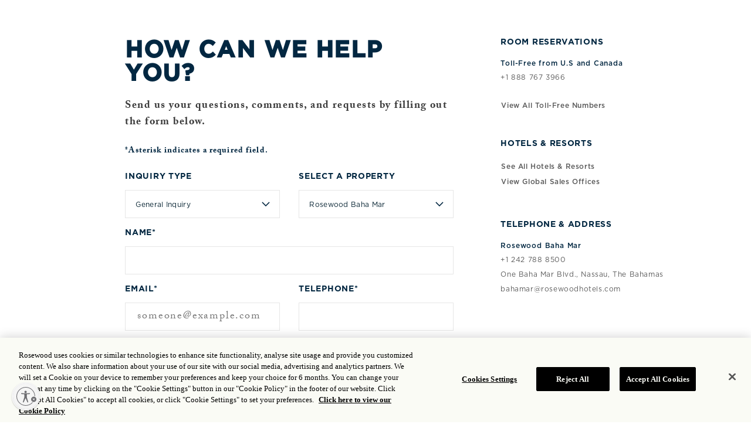

--- FILE ---
content_type: text/html;charset=utf-8
request_url: https://www.rosewoodhotels.com/en/baha-mar/contact
body_size: 12084
content:

<!DOCTYPE HTML>
<html lang="en">
	  
<head>

<meta charset="UTF-8"/>
<title>Contact Us | Rosewood Baha Mar</title>
<link rel="canonical" href="https://www.rosewoodhotels.com/en/baha-mar/contact"/>
<meta property="og:image" content="https://images.rosewoodhotels.com/is/image/rwhg/six-bedroom-villa-infinity-pool-and-deck-day"/>
<meta property="og:title" content="Contact Us | Rosewood Baha Mar"/>
<meta property="og:type" content="website"/>
<meta property="og:description" content="Contact Rosewood Baha Mar in the Bahamas for reservations and personalized assistance to ensure a seamless luxury beachside experience."/>
<meta property="og:url" content="https://www.rosewoodhotels.com/en/baha-mar/contact"/>

<meta name="description" content="Contact Rosewood Baha Mar in the Bahamas for reservations and personalized assistance to ensure a seamless luxury beachside experience."/>
<meta name="template" content="rw-contactus-template"/>
<meta name="viewport" content="width=device-width, initial-scale=1, minimum-scale=1.0, user-scalable=0, shrink-to-fit=no"/>
<meta name="baidu-site-verification" content="V77DNQmS8a"/>
<meta name="msvalidate.01" content="0C4D4219081BB8E6E1BC9056A5AEFCB1"/>






    
<link rel="stylesheet" href="/etc.clientlibs/rosewood/clientlibs/clientlib-dependencies.min.86ddaf43c9a7fe81ed266096b1962078.css" type="text/css">
<link rel="stylesheet" href="/etc.clientlibs/rosewood/clientlibs/clientlib-site.min.37beeb06225ed5c328bbcd21478a3c90.css" type="text/css">
<link rel="stylesheet" href="/etc.clientlibs/rosewood/clientlibs/clientlibs-hero.min.d41d8cd98f00b204e9800998ecf8427e.css" type="text/css">
<link rel="stylesheet" href="/etc.clientlibs/rosewood/clientlibs/clientlib-contactus.min.6b72d1e9b3fdc14def2f8d2984ca61d8.css" type="text/css">





    
    

<script type="text/javascript" src="//use.typekit.com/aeg1vba.js"></script>
<script type="text/javascript">try{Typekit.load();}catch(e){}</script>

    

    
    
    
<link rel="stylesheet" href="/etc.clientlibs/rosewood/clientlibs/clientlib-grid.min.27d7eb7eaf184c602357ffa45aa62d3f.css" type="text/css">



    

<link rel="icon" href="/content/dam/rosewoodhotels/global/icons/favicon.ico"/>


<script src="//assets.adobedtm.com/96a4e35549e7/62ef23f9a74e/launch-6d1d53ed3951.min.js" async></script>
<script type="text/javascript" src="//use.typekit.com/aeg1vba.js"></script>
<script type="text/javascript" async>try{Typekit.load();}catch(e){}</script>

<!-- Page level clientlibs -->

    

    

    
        
            
            
    
<link rel="stylesheet" href="/etc.clientlibs/rosewood/clientlibs/clientlib-hide-header-footer.min.a45d51f8f10e1d802c0e02355e9b2f89.css" type="text/css">



        
    




<!-- End of Page level clientlibs -->

<script>(window.BOOMR_mq=window.BOOMR_mq||[]).push(["addVar",{"rua.upush":"false","rua.cpush":"true","rua.upre":"false","rua.cpre":"true","rua.uprl":"false","rua.cprl":"false","rua.cprf":"false","rua.trans":"SJ-c1d62221-8838-46ea-86ef-9a1a161893c9","rua.cook":"false","rua.ims":"false","rua.ufprl":"false","rua.cfprl":"false","rua.isuxp":"false","rua.texp":"norulematch","rua.ceh":"false","rua.ueh":"false","rua.ieh.st":"0"}]);</script>
                              <script>!function(a){var e="https://s.go-mpulse.net/boomerang/",t="addEventListener";if("False"=="True")a.BOOMR_config=a.BOOMR_config||{},a.BOOMR_config.PageParams=a.BOOMR_config.PageParams||{},a.BOOMR_config.PageParams.pci=!0,e="https://s2.go-mpulse.net/boomerang/";if(window.BOOMR_API_key="MFGN5-K8ZE2-4AKQ7-AKTVH-LNBR3",function(){function n(e){a.BOOMR_onload=e&&e.timeStamp||(new Date).getTime()}if(!a.BOOMR||!a.BOOMR.version&&!a.BOOMR.snippetExecuted){a.BOOMR=a.BOOMR||{},a.BOOMR.snippetExecuted=!0;var i,_,o,r=document.createElement("iframe");if(a[t])a[t]("load",n,!1);else if(a.attachEvent)a.attachEvent("onload",n);r.src="javascript:void(0)",r.title="",r.role="presentation",(r.frameElement||r).style.cssText="width:0;height:0;border:0;display:none;",o=document.getElementsByTagName("script")[0],o.parentNode.insertBefore(r,o);try{_=r.contentWindow.document}catch(O){i=document.domain,r.src="javascript:var d=document.open();d.domain='"+i+"';void(0);",_=r.contentWindow.document}_.open()._l=function(){var a=this.createElement("script");if(i)this.domain=i;a.id="boomr-if-as",a.src=e+"MFGN5-K8ZE2-4AKQ7-AKTVH-LNBR3",BOOMR_lstart=(new Date).getTime(),this.body.appendChild(a)},_.write("<bo"+'dy onload="document._l();">'),_.close()}}(),"".length>0)if(a&&"performance"in a&&a.performance&&"function"==typeof a.performance.setResourceTimingBufferSize)a.performance.setResourceTimingBufferSize();!function(){if(BOOMR=a.BOOMR||{},BOOMR.plugins=BOOMR.plugins||{},!BOOMR.plugins.AK){var e="true"=="true"?1:0,t="",n="aod4osicc2rhk2llzdca-f-8a4c75bfd-clientnsv4-s.akamaihd.net",i="false"=="true"?2:1,_={"ak.v":"39","ak.cp":"1873680","ak.ai":parseInt("1254844",10),"ak.ol":"0","ak.cr":10,"ak.ipv":4,"ak.proto":"h2","ak.rid":"762917c4","ak.r":51208,"ak.a2":e,"ak.m":"b","ak.n":"essl","ak.bpcip":"3.135.199.0","ak.cport":55054,"ak.gh":"23.209.83.6","ak.quicv":"","ak.tlsv":"tls1.3","ak.0rtt":"","ak.0rtt.ed":"","ak.csrc":"-","ak.acc":"","ak.t":"1768671428","ak.ak":"hOBiQwZUYzCg5VSAfCLimQ==vx8G9uXhoHHAuDmof1CFRdUnHCjHviGznCBfeEkykzaoacmxVP+vJiu/NkBNhg1Vt3AmW/+Nz9golpWp8mfvbr8cCkimegqRei7cYOOQWhD0/hmrh2NEJKn3RP2JSgUNy09cBo5p5AvxCPglxWIapPKkcVt7RH9Ejp/6H8dDUU8G18V0penx8QAXa2kCklmPmQsEzT+ufUR4I1fVbJFHU4IKA783oDbYiZty6o5P1XUt5H8eAXjqiOSS30NO3xTXG9OvgmV0WQ9l+LtpHFdRwp16T+g+XATeXQjIERCBxKUbaB+B0i6DzwaRR76/Nn885wSsbElBcDKU17A2hh9eZHufiATbBKMyjNT+KQDMFLBIxjQAfL5tb6xELsKezXX+csTd5mRnoQptn4NF3c35uwxH3FZiY/AsGhBvfnW1Koo=","ak.pv":"120","ak.dpoabenc":"","ak.tf":i};if(""!==t)_["ak.ruds"]=t;var o={i:!1,av:function(e){var t="http.initiator";if(e&&(!e[t]||"spa_hard"===e[t]))_["ak.feo"]=void 0!==a.aFeoApplied?1:0,BOOMR.addVar(_)},rv:function(){var a=["ak.bpcip","ak.cport","ak.cr","ak.csrc","ak.gh","ak.ipv","ak.m","ak.n","ak.ol","ak.proto","ak.quicv","ak.tlsv","ak.0rtt","ak.0rtt.ed","ak.r","ak.acc","ak.t","ak.tf"];BOOMR.removeVar(a)}};BOOMR.plugins.AK={akVars:_,akDNSPreFetchDomain:n,init:function(){if(!o.i){var a=BOOMR.subscribe;a("before_beacon",o.av,null,null),a("onbeacon",o.rv,null,null),o.i=!0}return this},is_complete:function(){return!0}}}}()}(window);</script></head>
<body class="rw-contactus page basicpage article-rw-template" id="rw-contactus-bfffb1aad7">



    




    



    
<a class="skip-to-content-link focus-ring " href="#content" tabindex="0">Skip to main content</a>



  
    
    <script>
        // var logoutUrl = "https:\/\/login.rosewoodhotels.com\/rwhgGuestB2C.onmicrosoft.com\/B2C_1A_ACCOUNTLINK_SUSI\/oauth2\/v2.0\/logout?post_logout_redirect_uri=https:\/\/www.rosewoodhotels.com\/en\/default";
        var guestLoginUrl = "https:\/\/login.rosewoodhotels.com\/rwhgGuestB2C.onmicrosoft.com\/oauth2\/v2.0\/authorize?p=B2C_1A_ACCOUNTLINK_SUSI\x26client_id=bbf0ba4a\u002D735c\u002D4040\u002Da9f9\u002De2835250dcab\x26nonce=defaultNonce\x26redirect_uri=https%3A%2F%2Fapi\u002Dge.rosewoodhgprod.com%2Fguest%2Fb2cAuthStatusRedirect\x26scope=openid%20https%3A%2F%2FrwhgGuestB2C.onmicrosoft.com%2Fbbf0ba4a\u002D735c\u002D4040\u002Da9f9\u002De2835250dcab%2FUser.ReadWrite.All%20https%3A%2F%2FrwhgGuestB2C.onmicrosoft.com%2Fbbf0ba4a\u002D735c\u002D4040\u002Da9f9\u002De2835250dcab%2FDirectory.AccessAsUser.All%20https%3A%2F%2FrwhgGuestB2C.onmicrosoft.com%2Fbbf0ba4a\u002D735c\u002D4040\u002Da9f9\u002De2835250dcab%2Foffline_access\x26response_type=code+id_token\x26response_mode=query";
        var guestApiEndPoint = "https:\/\/api\u002Dge.rosewoodhgprod.com";
        var apiEndPoint = "https:\/\/api\u002Dge.rosewoodhgprod.com";
        var guestChangePasswordUrl = "https:\/\/login.rosewoodhotels.com\/rwhgGuestB2C.onmicrosoft.com\/oauth2\/v2.0\/authorize?p=B2C_1A_PASSWORDRESET\x26client_id=5c9d11fe\u002D7424\u002D4792\u002Da68c\u002De2ae2b2de3a5\x26nonce=defaultNonce\x26redirect_uri=https%3A%2F%2Frwhgguestelitepageprod.blob.core.windows.net%2Fguest%2Freset\u002Dpassword\u002Dsuccess\u002Dpage.html\x26scope=openid\x26response_type=code\x26prompt=login";
    </script>






  


  
    
  




<div class="cmp-experiencefragment propertyPage ">
<div class="xf-content-height">
    


<div class="aem-Grid aem-Grid--12 aem-Grid--default--12 ">
    
    <div class="header header-third-variation aem-GridColumn aem-GridColumn--default--12">

<header class="fixed-top header-container " data-sticky-footer="yes">
    <div class="header-overlay" style="background-color: #FAFBF5;"></div>
   
    <div class="navbar top-header">
        <div class="d-flex justify-content-between">
            <div class="col p-0 text-left">
			    
<div>
    <div class="lang-dropdown">
		<label class="sr-only" for="select-language">Select your Language</label>
        <select id="select-language" class="bg-transparent border-0">
            
        </select>
    </div>
</div>
               
            </div>


            <div class="col p-0 text-center">

                <a class="m-auto text-center d-none d-xl-block" href="/en/baha-mar">
                    <img alt="rosewood baha mar logo" height="15" src="/content/dam/rosewoodhotels/global/logo/rosewood-reskin/rosewood-logo.svg"/>
                </a>
            </div>
            
            
           <div class="col d-flex p-0 text-right loginJoinContainer">
            
                <!-- <div class="col p-0" data-sly-test="true">
                    <sly data-sly-test="true">
                        <div class="globel-home">
                            <ul class="globel-home-ul p-0 m-0 d-flex align-items-center">
                                <sly data-sly-list.cta=",">
                                <sly data-sly-test="">
                                    <li class="nav-item" aria-expanded="false" aria-haspopup="false">
                                        <a class="nav-link" href="" target=""></a>
                                    </li>
                                </sly>
                                </sly>
                            </ul>
                        </div>
                    </sly>
                </div> -->
           </div>
        </div>
    </div>
    
    <div class="navbar d-block primary-navigation">
        <div class="d-flex justify-content-between align-items-center">
            <div class="left-nav-icon-ul p-0 col">
                <a class="left-nav-icon" href="javascript:;" aria-label="hamburger menu" role="button" aria-expanded="false" tabindex="0"></a>
            </div>
            
            <div class="col d-none d-xl-block col p-0 primary-nav-container">

                <nav class="navbar-nav primary-nav-links" role="navigation" aria-label="Main">
                    <ul role="menu" class="p-0 m-0 d-flex align-items-center">
					  
					     
						
						
					     	
							<li role="presentation" class="primary-nav-dropdown nav-item">
							
								<a class="nav-link" href="/en/baha-mar/overview" target="_self" aria-haspopup="true" aria-expanded="false" role="menuitem">
									OVERVIEW
								</a>
								
									<div class="dropdown-container">

										<ul class="dropdown-list">
											
                                            	
                                            	
													
                                                
												
													<li class="dropdown-list-item">
														<a class="nav-link" href="/en/baha-mar/gallery#gallery" target="_self">Gallery</a>
													</li>
												
											
                                            	
                                            	
												
													<li class="dropdown-list-item">
														<a class="nav-link" href="/en/baha-mar/overview/about" target="_self">About</a>
													</li>
												
											
                                            	
                                            	
												
													<li class="dropdown-list-item">
														<a class="nav-link" href="/en/baha-mar/overview/awards" target="_self">Awards</a>
													</li>
												
											
                                            	
                                            	
												
													<li class="dropdown-list-item">
														<a class="nav-link" href="/en/baha-mar/overview/baha-mar-resort" target="_self">Baha Mar Resort</a>
													</li>
												
											
                                            	
                                            	
												
													<li class="dropdown-list-item">
														<a class="nav-link" href="/en/baha-mar/overview" target="_self">Location</a>
													</li>
												
											
                                            	
                                            	
												
													<li class="dropdown-list-item">
														<a class="nav-link" href="/en/baha-mar/experiences/travel-with-a-purpose" target="_self">Sustainability Initiatives</a>
													</li>
												
											
                                            	
                                            	
												
													<li class="dropdown-list-item">
														<a class="nav-link" href="/en/baha-mar/overview/services" target="_self">Services</a>
													</li>
												
											
										   
										</ul>
									</div>
								
							</li>
							
						
                       
					     
						
						
					     	
							<li role="presentation" class="primary-nav-dropdown nav-item">
							
								<a class="nav-link" href="/en/baha-mar/accommodation" target="_self" aria-haspopup="true" aria-expanded="false" role="menuitem">
									ACCOMMODATION
								</a>
								
									<div class="dropdown-container">

										<ul class="dropdown-list">
											
                                            	
                                            	
												
													<li class="dropdown-list-item">
														<a class="nav-link" href="/en/baha-mar/accommodation/rooms" target="_self">Rooms</a>
													</li>
												
											
                                            	
                                            	
												
													<li class="dropdown-list-item">
														<a class="nav-link" href="/en/baha-mar/accommodation/suites" target="_self">Suites</a>
													</li>
												
											
                                            	
                                            	
												
													<li class="dropdown-list-item">
														<a class="nav-link" href="/en/baha-mar/accommodation/multi-room-suites" target="_self">Multi Room Suites</a>
													</li>
												
											
                                            	
                                            	
												
													<li class="dropdown-list-item">
														<a class="nav-link" href="/en/baha-mar/accommodation/villas" target="_self">Villas</a>
													</li>
												
											
										   
										</ul>
									</div>
								
							</li>
							
						
                       
					     
					     	
								<li role="presentation" class="nav-item">
									<a class="nav-link" role="menuitem" href="/en/baha-mar/residences" target="_self">RESIDENCES</a>
								</li>
							
						 
						
						
                       
					     
						
						
					     	
							<li role="presentation" class="primary-nav-dropdown nav-item">
							
								<a class="nav-link" href="/en/baha-mar/dining" target="_self" aria-haspopup="true" aria-expanded="false" role="menuitem">
									DINING
								</a>
								
									<div class="dropdown-container">

										<ul class="dropdown-list">
											
                                            	
                                            	
												
													<li class="dropdown-list-item">
														<a class="nav-link" href="/en/baha-mar/dining/breakfast-cafe" target="_self">Breakfast Café</a>
													</li>
												
											
                                            	
                                            	
												
													<li class="dropdown-list-item">
														<a class="nav-link" href="/en/baha-mar/dining/cafe-boulud" target="_self">Café Boulud</a>
													</li>
												
											
                                            	
                                            	
												
													<li class="dropdown-list-item">
														<a class="nav-link" href="/en/baha-mar/dining/the-library" target="_self">The Library</a>
													</li>
												
											
                                            	
                                            	
												
													<li class="dropdown-list-item">
														<a class="nav-link" href="/en/baha-mar/dining/costa" target="_self">Costa</a>
													</li>
												
											
                                            	
                                            	
												
													<li class="dropdown-list-item">
														<a class="nav-link" href="/en/baha-mar/dining/manor-bar" target="_self">Manor Bar</a>
													</li>
												
											
                                            	
                                            	
												
													<li class="dropdown-list-item">
														<a class="nav-link" href="/en/baha-mar/dining/tingum" target="_self">Tingum on the Sand</a>
													</li>
												
											
                                            	
                                            	
												
													<li class="dropdown-list-item">
														<a class="nav-link" href="/en/baha-mar/dining/in-room-dining" target="_self">In-Room Dining</a>
													</li>
												
											
                                            	
                                            	
												
													<li class="dropdown-list-item">
														<a class="nav-link" href="/en/baha-mar/dining/pool-and-beach-dining" target="_self"> Pool &amp; Beach Dining</a>
													</li>
												
											
                                            	
                                            	
												
													<li class="dropdown-list-item">
														<a class="nav-link" href="/en/baha-mar/dining/kosher-dining" target="_self">Kosher Dining</a>
													</li>
												
											
                                            	
                                            	
												
													<li class="dropdown-list-item">
														<a class="nav-link" href="/en/baha-mar/dining/baha-mar-dining" target="_self">Baha Mar Dining</a>
													</li>
												
											
                                            	
                                            	
												
													<li class="dropdown-list-item">
														<a class="nav-link" href="/en/baha-mar/dining/private-dining" target="_self">Private Dinners</a>
													</li>
												
											
										   
										</ul>
									</div>
								
							</li>
							
						
                       
					     
					     	
								<li role="presentation" class="nav-item">
									<a class="nav-link" role="menuitem" href="/en/baha-mar/offers" target="_self">OFFERS</a>
								</li>
							
						 
						
						
                       
					     
						
						
					     	
							<li role="presentation" class="primary-nav-dropdown nav-item">
							
								<a class="nav-link" href="/en/baha-mar/wellness" target="_self" aria-haspopup="true" aria-expanded="false" role="menuitem">
									WELLNESS
								</a>
								
									<div class="dropdown-container">

										<ul class="dropdown-list">
											
                                            	
                                            	
												
													<li class="dropdown-list-item">
														<a class="nav-link" href="/en/baha-mar/wellness/spa" target="_self">Sense®, A Rosewood Spa</a>
													</li>
												
											
                                            	
                                            	
												
													<li class="dropdown-list-item">
														<a class="nav-link" href="/en/baha-mar/wellness/spa/salon-services" target="_self">Salon at Sense Spa</a>
													</li>
												
											
                                            	
                                            	
												
													<li class="dropdown-list-item">
														<a class="nav-link" href="/en/baha-mar/wellness/resort-pools" target="_self">Beach &amp; Pools</a>
													</li>
												
											
                                            	
                                            	
												
													<li class="dropdown-list-item">
														<a class="nav-link" href="/en/baha-mar/wellness/fitness-center" target="_self">Fitness Center</a>
													</li>
												
											
										   
										</ul>
									</div>
								
							</li>
							
						
                       
					     
						
						
					     	
							<li role="presentation" class="primary-nav-dropdown nav-item">
							
								<a class="nav-link" href="/en/baha-mar/meetings-and-events" target="_self" aria-haspopup="true" aria-expanded="false" role="menuitem">
									MEETINGS &amp; EVENTS
								</a>
								
									<div class="dropdown-container">

										<ul class="dropdown-list">
											
                                            	
                                            	
												
													<li class="dropdown-list-item">
														<a class="nav-link" href="/en/baha-mar/meetings-and-events/meetings" target="_self">Meetings</a>
													</li>
												
											
                                            	
                                            	
												
													<li class="dropdown-list-item">
														<a class="nav-link" href="/en/baha-mar/weddings" target="_self">Weddings</a>
													</li>
												
											
                                            	
                                            	
												
													<li class="dropdown-list-item">
														<a class="nav-link" href="/en/baha-mar/meetings-and-events/capacity-chart" target="_self">Capacity Chart</a>
													</li>
												
											
                                            	
                                            	
												
													<li class="dropdown-list-item">
														<a class="nav-link" href="https://www.rosewoodhotels.com/en/baha-mar/meetings-and-events/event-space" target="_self">Event Space</a>
													</li>
												
											
                                            	
                                            	
												
													<li class="dropdown-list-item">
														<a class="nav-link" href="/en/baha-mar/meetings-and-events/group-offer" target="_self">Group Offer</a>
													</li>
												
											
										   
										</ul>
									</div>
								
							</li>
							
						
                       
					     
						
						
					     	
							<li role="presentation" class="primary-nav-dropdown nav-item">
							
								<a class="nav-link" href="/en/baha-mar/experiences" target="_self" aria-haspopup="true" aria-expanded="false" role="menuitem">
									EXPERIENCES
								</a>
								
									<div class="dropdown-container">

										<ul class="dropdown-list">
											
                                            	
                                            	
												
													<li class="dropdown-list-item">
														<a class="nav-link" href="/en/baha-mar/experiences/calendar" target="_self">Calendar of Events</a>
													</li>
												
											
                                            	
                                            	
												
													<li class="dropdown-list-item">
														<a class="nav-link" href="/en/baha-mar/experiences/art-culture" target="_self">Art &amp; Culture</a>
													</li>
												
											
                                            	
                                            	
												
													<li class="dropdown-list-item">
														<a class="nav-link" href="/en/baha-mar/wellness/resort-pools" target="_self">Cabanas &amp; Daybeds</a>
													</li>
												
											
                                            	
                                            	
												
													<li class="dropdown-list-item">
														<a class="nav-link" href="/en/baha-mar/experiences/culinary-encounters" target="_self">Culinary Encounters</a>
													</li>
												
											
                                            	
                                            	
												
													<li class="dropdown-list-item">
														<a class="nav-link" href="/en/baha-mar/experiences/family" target="_self">Family Time</a>
													</li>
												
											
                                            	
                                            	
												
													<li class="dropdown-list-item">
														<a class="nav-link" href="/en/baha-mar/experiences/travel-guides" target="_self">Perfect Stay Guides</a>
													</li>
												
											
                                            	
                                            	
												
													<li class="dropdown-list-item">
														<a class="nav-link" href="/en/baha-mar/experiences/staying-active" target="_self">Staying Active</a>
													</li>
												
											
                                            	
                                            	
												
													<li class="dropdown-list-item">
														<a class="nav-link" href="/en/baha-mar/experiences/travel-with-a-purpose" target="_self">Travel with a Purpose</a>
													</li>
												
											
                                            	
                                            	
												
													<li class="dropdown-list-item">
														<a class="nav-link" href="/en/baha-mar/experiences/festive-2025" target="_self">Festive Season</a>
													</li>
												
											
										   
										</ul>
									</div>
								
							</li>
							
						
                       
					     
					     	
								<li role="presentation" class="nav-item">
									<a class="nav-link" role="menuitem" href="https://shop.rosewoodhotels.com/baha-mar" target="_blank">SHOP</a>
								</li>
							
						 
						
						
                       

                        
                    </ul>
                </nav>
            </div>
            

			<div class="col d-block d-xl-none p-0 text-center mobile-icon">
            
                <a class="m-auto text-center sticky-img" href="/en/baha-mar">
				  <img alt="rosewood baha mar logo" height="15" src="/content/dam/rosewoodhotels/global/logo/rosewood-reskin/rosewood-logo.svg"/></a>
                
            </div>

            <div class="col p-0 cta-solid cta-small primary-nav-btn-container  text-right sticky-mobile-footer"> 
                <div class="d-flex d-md-inline-block">
					<div class="col p-0 d-block d-md-none">
						<a href="tel:+1%20242%20788%208500" role="button" class="btn w-100 d-table">Call Us</a>
					</div>
					
					<div class="col p-0 ">
						<a href="https://reservations.rosewoodhotels.com/?chain=5159&Hotel=62018&locale=en-US" role="button" class="btn w-100 d-table check-rates-link checkrate-btn">Check Rates</a>
					 </div>	
                </div>
            </div>

        </div>
    </div>
    <div class="col p-0 cta-solid cta-small disableTabletCheckRates  text-right sticky-mobile-footer"> 
        <div class="d-flex d-md-inline-block">
            <div class="col p-0 d-block d-md-none">
                <a href="tel:+1%20242%20788%208500" role="button" class="btn w-100 d-table">Call Us</a>
            </div>
            
            <div class="col p-0 ">
                <a href="https://reservations.rosewoodhotels.com/?chain=5159&Hotel=62018&locale=en-US" role="button" class="btn w-100 d-table check-rates-link">Check Rates</a>
             </div>	
        </div>
    </div>
    <!-- Start Sign In & Join Desktop & Tablet  -->
    <!-- <div class="col p-0 loginJoin" data-sly-test="false">
        <a href="javascript:void(0)">Sign in / up</a>
    </div> -->
    <div class="title welcome-text" style="display: none;">
        <div class="greetingText">
            <div>Welcome<span id="rw_Username"></span></div>  
        </div>    
    </div>
    <div id="loginUser" class="d-none">
        
            <div class="post-login-links-container">
                
                    <div class="post-login-links">
                        <a href="/en/myaccount" target="_self">
                            <span>MY ACCOUNT</span>
                        </a>
                    </div>
                
                    <div class="post-login-links">
                        <a href="/en/myinterestsandpreferences" target="_self">
                            <span>MY INTERESTS &amp; PREFERENCES</span>
                        </a>
                    </div>
                
                    <div class="post-login-links">
                        <a href="/en/myprofiledetails" target="_self">
                            <span>MY PROFILE DETAILS</span>
                        </a>
                    </div>
                
            </div>
        
        <div id="logoutSelector">
            
                
                    
                    
                        
                        <div>
                            <a href="https://login.rosewoodhotels.com/rwhgGuestB2C.onmicrosoft.com/B2C_1A_ACCOUNTLINK_SUSI/oauth2/v2.0/logout?post_logout_redirect_uri=https://www.rosewoodhotels.com/en/default" target="_self">
                                <span>Logout</span>
                            </a>
                        </div>
                    
                
            
        </div>
    </div>
    <!-- End Sign In & Join Desktop & Tablet -->

    <!-- Start Sign In & Join Mobile  -->
    
    <div class="welcome-icon-mob">
        <img class="" src="/content/dam/rosewoodhotels/brand/Profile-icon.svg" alt="Profile Icon"/>
     </div>
    <div id="loginUserMob" class="d-none">
        <div class="greetingTextMob">
            <span>Welcome</span>
            <span id="rwUserNameMob"></span>
        </div>
        
            <div class="post-login-links-container">
                
                    <div class="post-login-links">
                        <a href="/en/myaccount" target="_self">
                            <span>MY ACCOUNT</span>
                        </a>
                    </div>
                
                    <div class="post-login-links">
                        <a href="/en/myinterestsandpreferences" target="_self">
                            <span>MY INTERESTS &amp; PREFERENCES</span>
                        </a>
                    </div>
                
                    <div class="post-login-links">
                        <a href="/en/myprofiledetails" target="_self">
                            <span>MY PROFILE DETAILS</span>
                        </a>
                    </div>
                
            </div>
        
        <div id="logoutSelectorMob">
            
                
                    
                    
                        
                        <div>
                            <a href="https://login.rosewoodhotels.com/rwhgGuestB2C.onmicrosoft.com/B2C_1A_ACCOUNTLINK_SUSI/oauth2/v2.0/logout?post_logout_redirect_uri=https://www.rosewoodhotels.com/en/default" target="_self">
                                <span>Logout</span>
                            </a>
                        </div>
                    
                
            

        </div>
    </div>
    <!-- Start Sign In & Join Mobile  -->
</header>

<div class="left-nav-container position-fixed col-xs-12 col-sm-12 col-md-5 col-lg-3">
    <div class="d-flex flex-column h-100 left-nav-content">
        <div class="w-100">
           
	
	 <nav class="navbar justify-content-left p-0 side-nav text-uppercase" aria-label="Left side Navigation">
					<ul role="menu" class="nav navbar-nav justify-content-start w-100 p-0">
					  
						  <div class="page-nav-link">
								
									<li role="presentation" class="nav-item accor-nav-link" aria-haspopup="false">
										<a role="menuitem" tabindex="0" class="nav-link p-0" href="/en/baha-mar/overview" target="_self">OVERVIEW</a>
										<span class="nav-link-droparrow active-arrows"></span>
									</li>
								
							
								
							   <li role="presentation" class="primary-nav-dropdown">
							   
								   <a class="mob-nav-item-link" href="/en/baha-mar/overview" target="_self" aria-haspopup="true" aria-expanded="false" role="menuitem">
									   OVERVIEW
								   </a>
								   
									   <div class="dropdown-container">
	
										   <ul class="dropdown-list">
											   
												   
												   
													   
												   
												   
													   <li class="dropdown-list-item">
														   <a class="nav-item-link" href="/en/baha-mar/gallery#gallery" target="_self">Gallery</a>
													   </li>
												   
											   
												   
												   
												   
													   <li class="dropdown-list-item">
														   <a class="nav-item-link" href="/en/baha-mar/overview/about" target="_self">About</a>
													   </li>
												   
											   
												   
												   
												   
													   <li class="dropdown-list-item">
														   <a class="nav-item-link" href="/en/baha-mar/overview/awards" target="_self">Awards</a>
													   </li>
												   
											   
												   
												   
												   
													   <li class="dropdown-list-item">
														   <a class="nav-item-link" href="/en/baha-mar/overview/baha-mar-resort" target="_self">Baha Mar Resort</a>
													   </li>
												   
											   
												   
												   
												   
													   <li class="dropdown-list-item">
														   <a class="nav-item-link" href="/en/baha-mar/overview" target="_self">Location</a>
													   </li>
												   
											   
												   
												   
												   
													   <li class="dropdown-list-item">
														   <a class="nav-item-link" href="/en/baha-mar/experiences/travel-with-a-purpose" target="_self">Sustainability Initiatives</a>
													   </li>
												   
											   
												   
												   
												   
													   <li class="dropdown-list-item">
														   <a class="nav-item-link" href="/en/baha-mar/overview/services" target="_self">Services</a>
													   </li>
												   
											   
											  
										   </ul>
									   </div>
								   
							   </li>
							   
						   
						  </div>
					   
						  <div class="page-nav-link">
								
									<li role="presentation" class="nav-item accor-nav-link" aria-haspopup="false">
										<a role="menuitem" tabindex="0" class="nav-link p-0" href="/en/baha-mar/accommodation" target="_self">ACCOMMODATION</a>
										<span class="nav-link-droparrow active-arrows"></span>
									</li>
								
							
								
							   <li role="presentation" class="primary-nav-dropdown">
							   
								   <a class="mob-nav-item-link" href="/en/baha-mar/accommodation" target="_self" aria-haspopup="true" aria-expanded="false" role="menuitem">
									   ACCOMMODATION
								   </a>
								   
									   <div class="dropdown-container">
	
										   <ul class="dropdown-list">
											   
												   
												   
												   
													   <li class="dropdown-list-item">
														   <a class="nav-item-link" href="/en/baha-mar/accommodation/rooms" target="_self">Rooms</a>
													   </li>
												   
											   
												   
												   
												   
													   <li class="dropdown-list-item">
														   <a class="nav-item-link" href="/en/baha-mar/accommodation/suites" target="_self">Suites</a>
													   </li>
												   
											   
												   
												   
												   
													   <li class="dropdown-list-item">
														   <a class="nav-item-link" href="/en/baha-mar/accommodation/multi-room-suites" target="_self">Multi Room Suites</a>
													   </li>
												   
											   
												   
												   
												   
													   <li class="dropdown-list-item">
														   <a class="nav-item-link" href="/en/baha-mar/accommodation/villas" target="_self">Villas</a>
													   </li>
												   
											   
											  
										   </ul>
									   </div>
								   
							   </li>
							   
						   
						  </div>
					   
						  <div class="page-nav-link">
								
									<li role="presentation" class="nav-item accor-nav-link" aria-haspopup="false">
										<a role="menuitem" tabindex="0" class="nav-link p-0" href="/en/baha-mar/residences" target="_self">RESIDENCES</a>
										<span class="nav-link-droparrow "></span>
									</li>
								
							
						  </div>
					   
						  <div class="page-nav-link">
								
									<li role="presentation" class="nav-item accor-nav-link" aria-haspopup="false">
										<a role="menuitem" tabindex="0" class="nav-link p-0" href="/en/baha-mar/dining" target="_self">DINING</a>
										<span class="nav-link-droparrow active-arrows"></span>
									</li>
								
							
								
							   <li role="presentation" class="primary-nav-dropdown">
							   
								   <a class="mob-nav-item-link" href="/en/baha-mar/dining" target="_self" aria-haspopup="true" aria-expanded="false" role="menuitem">
									   DINING
								   </a>
								   
									   <div class="dropdown-container">
	
										   <ul class="dropdown-list">
											   
												   
												   
												   
													   <li class="dropdown-list-item">
														   <a class="nav-item-link" href="/en/baha-mar/dining/breakfast-cafe" target="_self">Breakfast Café</a>
													   </li>
												   
											   
												   
												   
												   
													   <li class="dropdown-list-item">
														   <a class="nav-item-link" href="/en/baha-mar/dining/cafe-boulud" target="_self">Café Boulud</a>
													   </li>
												   
											   
												   
												   
												   
													   <li class="dropdown-list-item">
														   <a class="nav-item-link" href="/en/baha-mar/dining/the-library" target="_self">The Library</a>
													   </li>
												   
											   
												   
												   
												   
													   <li class="dropdown-list-item">
														   <a class="nav-item-link" href="/en/baha-mar/dining/costa" target="_self">Costa</a>
													   </li>
												   
											   
												   
												   
												   
													   <li class="dropdown-list-item">
														   <a class="nav-item-link" href="/en/baha-mar/dining/manor-bar" target="_self">Manor Bar</a>
													   </li>
												   
											   
												   
												   
												   
													   <li class="dropdown-list-item">
														   <a class="nav-item-link" href="/en/baha-mar/dining/tingum" target="_self">Tingum on the Sand</a>
													   </li>
												   
											   
												   
												   
												   
													   <li class="dropdown-list-item">
														   <a class="nav-item-link" href="/en/baha-mar/dining/in-room-dining" target="_self">In-Room Dining</a>
													   </li>
												   
											   
												   
												   
												   
													   <li class="dropdown-list-item">
														   <a class="nav-item-link" href="/en/baha-mar/dining/pool-and-beach-dining" target="_self"> Pool &amp; Beach Dining</a>
													   </li>
												   
											   
												   
												   
												   
													   <li class="dropdown-list-item">
														   <a class="nav-item-link" href="/en/baha-mar/dining/kosher-dining" target="_self">Kosher Dining</a>
													   </li>
												   
											   
												   
												   
												   
													   <li class="dropdown-list-item">
														   <a class="nav-item-link" href="/en/baha-mar/dining/baha-mar-dining" target="_self">Baha Mar Dining</a>
													   </li>
												   
											   
												   
												   
												   
													   <li class="dropdown-list-item">
														   <a class="nav-item-link" href="/en/baha-mar/dining/private-dining" target="_self">Private Dinners</a>
													   </li>
												   
											   
											  
										   </ul>
									   </div>
								   
							   </li>
							   
						   
						  </div>
					   
						  <div class="page-nav-link">
								
									<li role="presentation" class="nav-item accor-nav-link" aria-haspopup="false">
										<a role="menuitem" tabindex="0" class="nav-link p-0" href="/en/baha-mar/offers" target="_self">OFFERS</a>
										<span class="nav-link-droparrow "></span>
									</li>
								
							
						  </div>
					   
						  <div class="page-nav-link">
								
									<li role="presentation" class="nav-item accor-nav-link" aria-haspopup="false">
										<a role="menuitem" tabindex="0" class="nav-link p-0" href="/en/baha-mar/wellness" target="_self">WELLNESS</a>
										<span class="nav-link-droparrow active-arrows"></span>
									</li>
								
							
								
							   <li role="presentation" class="primary-nav-dropdown">
							   
								   <a class="mob-nav-item-link" href="/en/baha-mar/wellness" target="_self" aria-haspopup="true" aria-expanded="false" role="menuitem">
									   WELLNESS
								   </a>
								   
									   <div class="dropdown-container">
	
										   <ul class="dropdown-list">
											   
												   
												   
												   
													   <li class="dropdown-list-item">
														   <a class="nav-item-link" href="/en/baha-mar/wellness/spa" target="_self">Sense®, A Rosewood Spa</a>
													   </li>
												   
											   
												   
												   
												   
													   <li class="dropdown-list-item">
														   <a class="nav-item-link" href="/en/baha-mar/wellness/spa/salon-services" target="_self">Salon at Sense Spa</a>
													   </li>
												   
											   
												   
												   
												   
													   <li class="dropdown-list-item">
														   <a class="nav-item-link" href="/en/baha-mar/wellness/resort-pools" target="_self">Beach &amp; Pools</a>
													   </li>
												   
											   
												   
												   
												   
													   <li class="dropdown-list-item">
														   <a class="nav-item-link" href="/en/baha-mar/wellness/fitness-center" target="_self">Fitness Center</a>
													   </li>
												   
											   
											  
										   </ul>
									   </div>
								   
							   </li>
							   
						   
						  </div>
					   
						  <div class="page-nav-link">
								
									<li role="presentation" class="nav-item accor-nav-link" aria-haspopup="false">
										<a role="menuitem" tabindex="0" class="nav-link p-0" href="/en/baha-mar/meetings-and-events" target="_self">MEETINGS &amp; EVENTS</a>
										<span class="nav-link-droparrow active-arrows"></span>
									</li>
								
							
								
							   <li role="presentation" class="primary-nav-dropdown">
							   
								   <a class="mob-nav-item-link" href="/en/baha-mar/meetings-and-events" target="_self" aria-haspopup="true" aria-expanded="false" role="menuitem">
									   MEETINGS &amp; EVENTS
								   </a>
								   
									   <div class="dropdown-container">
	
										   <ul class="dropdown-list">
											   
												   
												   
												   
													   <li class="dropdown-list-item">
														   <a class="nav-item-link" href="/en/baha-mar/meetings-and-events/meetings" target="_self">Meetings</a>
													   </li>
												   
											   
												   
												   
												   
													   <li class="dropdown-list-item">
														   <a class="nav-item-link" href="/en/baha-mar/weddings" target="_self">Weddings</a>
													   </li>
												   
											   
												   
												   
												   
													   <li class="dropdown-list-item">
														   <a class="nav-item-link" href="/en/baha-mar/meetings-and-events/capacity-chart" target="_self">Capacity Chart</a>
													   </li>
												   
											   
												   
												   
												   
													   <li class="dropdown-list-item">
														   <a class="nav-item-link" href="https://www.rosewoodhotels.com/en/baha-mar/meetings-and-events/event-space" target="_self">Event Space</a>
													   </li>
												   
											   
												   
												   
												   
													   <li class="dropdown-list-item">
														   <a class="nav-item-link" href="/en/baha-mar/meetings-and-events/group-offer" target="_self">Group Offer</a>
													   </li>
												   
											   
											  
										   </ul>
									   </div>
								   
							   </li>
							   
						   
						  </div>
					   
						  <div class="page-nav-link">
								
									<li role="presentation" class="nav-item accor-nav-link" aria-haspopup="false">
										<a role="menuitem" tabindex="0" class="nav-link p-0" href="/en/baha-mar/experiences" target="_self">EXPERIENCES</a>
										<span class="nav-link-droparrow active-arrows"></span>
									</li>
								
							
								
							   <li role="presentation" class="primary-nav-dropdown">
							   
								   <a class="mob-nav-item-link" href="/en/baha-mar/experiences" target="_self" aria-haspopup="true" aria-expanded="false" role="menuitem">
									   EXPERIENCES
								   </a>
								   
									   <div class="dropdown-container">
	
										   <ul class="dropdown-list">
											   
												   
												   
												   
													   <li class="dropdown-list-item">
														   <a class="nav-item-link" href="/en/baha-mar/experiences/calendar" target="_self">Calendar of Events</a>
													   </li>
												   
											   
												   
												   
												   
													   <li class="dropdown-list-item">
														   <a class="nav-item-link" href="/en/baha-mar/experiences/art-culture" target="_self">Art &amp; Culture</a>
													   </li>
												   
											   
												   
												   
												   
													   <li class="dropdown-list-item">
														   <a class="nav-item-link" href="/en/baha-mar/wellness/resort-pools" target="_self">Cabanas &amp; Daybeds</a>
													   </li>
												   
											   
												   
												   
												   
													   <li class="dropdown-list-item">
														   <a class="nav-item-link" href="/en/baha-mar/experiences/culinary-encounters" target="_self">Culinary Encounters</a>
													   </li>
												   
											   
												   
												   
												   
													   <li class="dropdown-list-item">
														   <a class="nav-item-link" href="/en/baha-mar/experiences/family" target="_self">Family Time</a>
													   </li>
												   
											   
												   
												   
												   
													   <li class="dropdown-list-item">
														   <a class="nav-item-link" href="/en/baha-mar/experiences/travel-guides" target="_self">Perfect Stay Guides</a>
													   </li>
												   
											   
												   
												   
												   
													   <li class="dropdown-list-item">
														   <a class="nav-item-link" href="/en/baha-mar/experiences/staying-active" target="_self">Staying Active</a>
													   </li>
												   
											   
												   
												   
												   
													   <li class="dropdown-list-item">
														   <a class="nav-item-link" href="/en/baha-mar/experiences/travel-with-a-purpose" target="_self">Travel with a Purpose</a>
													   </li>
												   
											   
												   
												   
												   
													   <li class="dropdown-list-item">
														   <a class="nav-item-link" href="/en/baha-mar/experiences/festive-2025" target="_self">Festive Season</a>
													   </li>
												   
											   
											  
										   </ul>
									   </div>
								   
							   </li>
							   
						   
						  </div>
					   
						  <div class="page-nav-link">
								
									<li role="presentation" class="nav-item accor-nav-link" aria-haspopup="false">
										<a role="menuitem" tabindex="0" class="nav-link p-0" href="https://shop.rosewoodhotels.com/baha-mar" target="_blank">SHOP</a>
										<span class="nav-link-droparrow "></span>
									</li>
								
							
						  </div>
					   
					
						<div class="col mob-primary-nav-btn-container "> 
							<div class="d-flex">
								<div class="col p-0 ">
									<a href="https://reservations.rosewoodhotels.com/?chain=5159&Hotel=62018&locale=en-US" role="button" class="btn w-100 d-table check-rates-link">Check Rates</a>
								</div>	
							</div>
						</div>
					   
						   
							<li role="presentation" class="left-hamberger-secondary-nav">
								<ul role="menu" class="left-nav-secondary-nav">
								 
								
										<li role="presentation" class="nav-item" aria-haspopup="false">
											<a role="menuitem" tabindex="0" class="nav-link" href="https://shop.rosewoodhotels.com/usd/gift-card-030113" target="_blank">GIFT CARDS</a>
										</li>
									
								 
								
										<li role="presentation" class="nav-item" aria-haspopup="false">
											<a role="menuitem" tabindex="0" class="nav-link" href="/en/baha-mar/weddings" target="_self">WEDDINGS</a>
										</li>
									
								 
								
										<li role="presentation" class="nav-item" aria-haspopup="false">
											<a role="menuitem" tabindex="0" class="nav-link" href="/en/baha-mar/placemakers" target="_self">PlaceMakers</a>
										</li>
									
								 
									
								</ul>
							</li>
						
					<div class="left-hamberger-nav-font-small-container">
						
							
								<li role="presentation" class="nav-item left-hamberger-nav-font-small" aria-haspopup="false">
									<a role="menuitem" tabindex="0" class="nav-link" href="/en/baha-mar/contact" target="_self">CONTACT</a>
								</li>
							
						
					</div>
						
				</ul>
	   </nav>
	


        </div>
        <div class="mt-auto side-nav-bottom">
		
		  
			  
	             <a href="/en" target="_self" class="side-nav-bottom-link">Global Home</a>
	          
          
			  
	             <a href="/en/luxury-hotels-and-resorts" target="_self" class="side-nav-bottom-link">Find a Hotel</a>
	          
          
		
		

            <div class="lang-dropdown-side">
               
<div>
    <div class="lang-dropdown">
		<label class="sr-only" for="select-language">Select your Language</label>
        <select id="select-language" class="bg-transparent border-0">
            
        </select>
    </div>
</div>        
            </div>
        </div>
    </div>
</div>


</div>

    
</div>

</div></div>


	


<div class="analytics" role="main" id="content" data-propertyname="baha-mar" data-siteCurrency="rosewoodhotels:currency-code/usd" data-currentUrl="/content/rosewoodhotels/property/baha-mar/en/contact" data-siteCountry="The Bahamas" data-siteType="Property" data-siteName="Rosewood Baha Mar" data-siteNameEnglish="Rosewood Baha Mar" data-synxisUrl="https://reservations.rosewoodhotels.com/?chain=5159" data-hotelType="full">
<div class="d-none" itemscope itemtype="http://schema.org/Hotel">
  <h1><span itemprop="name">Rosewood Baha Mar</span></h1>
  <span itemprop="description">Set on the gorgeous white sand of Nassau’s Cable Beach, Rosewood Baha Mar is a sanctuary of exclusivity &amp; luxury within the Baha Mar resort enclave.</span>
  <span itemprop="image">/content/dam/rosewoodhotels/property/baha-mar/en/images/pool-beach/rw-beach/rosewood-beach-and-loungers-afternoon.jpg</span>
  <div itemprop="address" itemscope itemtype="http://schema.org/PostalAddress">
    <span itemprop="streetAddress">One Baha Mar Blvd., Nassau, The Bahamas  </span>
    <span itemprop="postalCode"></span>
    <span itemprop="addressLocality">Nassau</span>
    <span itemprop="addressRegion"></span>
    <span itemprop="addressCountry">The Bahamas</span>
  </div>

  <div itemprop="geo" itemscope itemtype="http://schema.org/GeoCoordinates">
    <meta itemprop="latitude" content="25.071"/>
    <meta itemprop="longitude" content="-77.396"/>
  </div>
</div>
</div>


<input type="hidden" id="propertyCode" name="propertyCode" value="RWBHM"/>




    

<div class="root responsivegrid propertyPage">


<div class="aem-Grid aem-Grid--12 aem-Grid--default--12 ">
    
    <div class="columncontrol responsivegrid contact-us-container form-component aem-GridColumn aem-GridColumn--default--12">
	<span class="hidePreview"></span>
		<div class="grid-column-container ">
			
			
				<div>
			
				<div class="rw-container">
					<div class="row">
						
							<div class="col">
								
								


<div class="aem-Grid aem-Grid--12 aem-Grid--default--12 ">
    
    <div class="container responsivegrid contact-form aem-GridColumn aem-GridColumn--default--12">

<form method="POST" novalidate id="contactus" name="contactus" enctype="multipart/form-data" class="cmp-form aem-Grid aem-Grid--12 aem-Grid--default--12">
    <h1 class="text-uppercase"> HOW CAN WE HELP YOU?</h1>
    <div><h4>Send us your questions, comments, and requests by filling out the form below.</h4>
<h5>*Asterisk indicates a required field.</h5>
</div>
    <div role="alert" aria-live="assertive" aria-atomic="true" class="error-message d-none"> </div>
    <input type="hidden" name=":formstart" value="/content/rosewoodhotels/property/baha-mar/en/contact/jcr:content/root/columncontrol/par_0/container_copy"/>
    <input type="hidden" name="currentPagePath" value="/content/rosewoodhotels/property/baha-mar/en/contact"/>
    <input type="hidden" name="actionType" value="contactus"/>
    <input type="hidden" name="_charset_" value="utf-8"/>
    
        <input type="hidden" name=":redirect" value="https://www.rosewoodhotels.com/en/baha-mar/contact/confirmation"/>
        <input type="hidden" name=":error" value="https://www.rosewoodhotels.com/en/baha-mar/contact/failure"/>
		<input type="hidden" name=":brandName" value="Rosewood HotelGroup"/>
        <input type="hidden" name=":endPointUrl" value="https://iro519d30l.execute-api.us-east-1.amazonaws.com/PROD/leads"/>
		<input type="hidden" name=":chainCode" value="5159"/>
    
    <div class="columncontrol responsivegrid aem-GridColumn aem-GridColumn--default--12">
	<span class="hidePreview"></span>
		<div class="grid-column-container ">
			
			
				<div>
			
				<div class="rw-container">
					<div class="row">
						
							<div class="col">
								
								


<div class="aem-Grid aem-Grid--12 aem-Grid--default--12 ">
    
    <div class="options input-space-right aem-GridColumn aem-GridColumn--default--12">

    <fieldset class="cmp-form-options cmp-form-options--drop-down">
        
        
            <label class="cmp-form-options__label" for="inquiry"> 
				
						INQUIRY TYPE
				
			</label>
            <select class="cmp-form-options__field cmp-form-options__field--drop-down" name="inquiry" id="inquiry" required="true">
                <option value="generalInquiry">General Inquiry</option>
            
                <option value="bookingInquiry">Booking Inquiry</option>
            </select>
        
        
    </fieldset>


    

</div>

    
</div>

								
							</div>
						
							<div class="col">
								
								


<div class="aem-Grid aem-Grid--12 aem-Grid--default--12 ">
    
    <div class="options input-space-left aem-GridColumn aem-GridColumn--default--12">

    <fieldset class="cmp-form-options cmp-form-options--drop-down">
        
        
            <label class="cmp-form-options__label" for="property"> 
				
						SELECT A PROPERTY
				
			</label>
            <select class="cmp-form-options__field cmp-form-options__field--drop-down" name="property" id="property" required="true">
                <option value="baha-mar">Rosewood Baha Mar</option>
            </select>
        
        
    </fieldset>


    

</div>

    
</div>

								
							</div>
						
                        
					</div>
				</div>
			</div>
</div>
</div>
<div class="columncontrol responsivegrid aem-GridColumn aem-GridColumn--default--12">
	<span class="hidePreview"></span>
		<div class="grid-column-container ">
			
			
				<div>
			
				<div class="rw-container">
					<div class="row">
						
							<div class="col">
								
								


<div class="aem-Grid aem-Grid--12 aem-Grid--default--12 ">
    
    <div class="form-group aem-GridColumn aem-GridColumn--default--12">
<div class="cmp-form-text" data-cmp-is="formText" data-cmp-required-message="Please input your name">
    <label for="name">NAME*</label>
    
    
    <input class="cmp-form-text__text" data-cmp-hook-form-text="input" type="text" id="name" name="name" required="true"/>
</div></div>

    
</div>

								
							</div>
						
                        
					</div>
				</div>
			</div>
</div>
</div>
<div class="columncontrol responsivegrid aem-GridColumn aem-GridColumn--default--12">
	<span class="hidePreview"></span>
		<div class="grid-column-container ">
			
			
				<div>
			
				<div class="rw-container">
					<div class="row">
						
							<div class="col">
								
								


<div class="aem-Grid aem-Grid--12 aem-Grid--default--12 ">
    
    <div class="form-group input-space-right aem-GridColumn aem-GridColumn--default--12">
<div class="cmp-form-text" data-cmp-is="formText" data-cmp-constraint-message="Please input valid email address" data-cmp-required-message="Enter email address">
    <label for="email">EMAIL*</label>
    
    
    <input class="cmp-form-text__text" data-cmp-hook-form-text="input" type="email" id="email" placeholder="someone@example.com" name="email" required="true"/>
</div></div>

    
</div>

								
							</div>
						
							<div class="col">
								
								


<div class="aem-Grid aem-Grid--12 aem-Grid--default--12 ">
    
    <div class="form-group input-space-left aem-GridColumn aem-GridColumn--default--12">
<div class="cmp-form-text" data-cmp-is="formText" data-cmp-constraint-message="Please input your telephone number" data-cmp-required-message="Enter your telephone number">
    <label for="mobile">TELEPHONE*</label>
    
    
    <input class="cmp-form-text__text" data-cmp-hook-form-text="input" type="tel" id="mobile" name="mobile" required="true"/>
</div></div>

    
</div>

								
							</div>
						
                        
					</div>
				</div>
			</div>
</div>
</div>
<div class="columncontrol responsivegrid aem-GridColumn aem-GridColumn--default--12">
	<span class="hidePreview"></span>
		<div class="grid-column-container ">
			
			
				<div>
			
				<div class="rw-container">
					<div class="row">
						
							<div class="col">
								
								


<div class="aem-Grid aem-Grid--12 aem-Grid--default--12 ">
    
    <div class="form-group aem-GridColumn aem-GridColumn--default--12">
<div class="cmp-form-text" data-cmp-is="formText" data-cmp-constraint-message="Please provide minimum 50 characters in the message field" data-cmp-required-message="Please input your message">
    <label for="query">MESSAGE*</label>
    <p class="cmp-form-text__help-block">*Minimum 50 characters</p>
    <textarea class="cmp-form-text__textarea" data-cmp-hook-form-text="input" id="query" name="query" required rows="2"></textarea>
    
</div></div>

    
</div>

								
							</div>
						
                        
					</div>
				</div>
			</div>
</div>
</div>
<div class="options aem-GridColumn aem-GridColumn--default--12">

    <fieldset class="cmp-form-options cmp-form-options--checkbox">
        
            

            
            
                <label class="cmp-form-options__field-label">
                <input class="cmp-form-options__field cmp-form-options__field--checkbox" type="checkbox" required="true" name="Agree" value="Agree"/>
                <span class="cmp-form-options__field-description"><p>I agree to the <a href="/en/privacy-policy">Privacy Policy</a> of Rosewood Hotels and Resorts, LLC</p>
</span>
            </label>

            

        
        
        
    </fieldset>


    

</div>
<div class="button aem-GridColumn aem-GridColumn--default--12">
<button type="SUBMIT" class="cmp-form-button" name="submit" id="submit" value="submit">SUBMIT </button>

</div>

    
</form>
</div>
<div class="contactus carousel contact-info aem-GridColumn aem-GridColumn--default--12">

<div class="contact-list-container contactlist-pad">
	
		<div class="contact-detail m-bt-lg">
            <div class="contact-title text-uppercase">
                ROOM RESERVATIONS 
            </div>
            
                <div class="contact-subtitle">Toll-Free from U.S and Canada</div>		
                <p><a href="tel:+1%20888%20767%203966">+1 888 767 3966</a></p>
            
            
                
					
						
							<div class="view-all-desc">
								<div class="specialcta">
<span class="hidePreview"></span>
    
    
        <div class="ctaItem cta-modal">
                <a id="reservations" data-fancybox href="javascript:;" data-type="ajax" data-src="/content/experience-fragments/rosewoodhotels/brand/globalnumbers/en/globalnumbers/master.content.html" role="button" class="cta-img btn">
                     
                    View All Toll-Free Numbers
					
					<span class="sr-only">Opens in modal window</span>
					
                </a>
         </div>
    


    

    
    

</div>

							</div>
						
					
                
					
						
					
                
					
						
					
                
                   
		</div>
    
    
        <div class="contact-detail m-bt-lg hotel-resort-btn">            
            <div class="contact-title text-uppercase">
                HOTELS &amp; RESORTS
            </div>
            
                
					
						
					
                
					
						
								<div class="specialcta">
<span class="hidePreview"></span>
    
    
        <div class="ctaItem cta-modal">
                <a data-fancybox href="javascript:;" data-type="ajax" data-src="/content/experience-fragments/rosewoodhotels/brand/hotelsoverlay/en/hotels-overlay/master.content.html" role="button" class="cta-img btn">
                     
                    See All Hotels &amp; Resorts
					
					<span class="sr-only">Opens in modal window</span>
					
                </a>
         </div>
    


    

    
    

</div>

						
					
                
					
						
								<div class="specialcta">
<span class="hidePreview"></span>
    
    
        <div class="ctaItem cta-modal">
                <a id="salesoffice" data-fancybox href="javascript:;" data-type="ajax" data-src="/content/experience-fragments/rosewoodhotels/brand/salesoffice/en/salesoffice/master.content.html" role="button" class="cta-img btn">
                     
                    View Global Sales Offices
					
					<span class="sr-only">Opens in modal window</span>
					
                </a>
         </div>
    


    

    
    

</div>

						
					
                
            
        </div>
	
	
		<div class="contact-detail">
			
				<div class="contact-title text-uppercase">
					TELEPHONE &amp; ADDRESS
				</div>
			
            
            
                
                    <div class="contact-subtitle">Rosewood Baha Mar</div>
                
                
                    <p><a href="tel:+1%20242%20788%208500">+1 242 788 8500</a></p> 
                
                
                     <p>One Baha Mar Blvd., Nassau, The Bahamas  </p>
                
                
                    <p><a href="mailto:bahamar@rosewoodhotels.com">bahamar@rosewoodhotels.com</a></p> 
                
            
		</div> 
		
	
</div>
</div>

    
</div>

								
							</div>
						
                        
					</div>
				</div>
			</div>
</div>
</div>

    
</div>
</div>

	 
 
<div class="cmp-experiencefragment">
<div class="xf-content-height">
    


<div class="aem-Grid aem-Grid--12 aem-Grid--default--12 ">
    
    <div class="stayConnected styles aem-GridColumn aem-GridColumn--default--12">
    
    <div class="aem-grid aem-Grid--12">
        
            <div class='stay-connected'>
                <div class='stay-connected' style="background-color: #747267;">
                    <div class="container-fluid">
                        <div class="row stay-connected-row no-gutters">
                            <div class="col-10 col-md-4 offset-1">
                                <div class="stay-connected-heading text-uppercase">STAY CONNECTED</div>
                                
                                <div class="offer-subscription position-relative">
                                    <label aria-hidden="true" for="stay-connected-input" class="sr-only">Enter Your Email</label>

                                    <input id="stay-connected-input" type="text" class="d-block p-3 w-100" placeholder="Enter Your Email"/>
                                    <a class="d-inline-block position-absolute sign-up-arrow" tabindex="0" aria-label="Enter Your Email" data-src="https://rwhg-mkt-prod1-m.adobe-campaign.com/lp/RosewoodWebSubscriptions"> </a> 
                                    <div id="error-email" class='email-err'>Enter valid email address here.</div>
                                </div>
                            </div>
        

        <div class="col-10 col-md-5 col-lg-4 offset-1 offset-lg-2">
            <div class="stay-connected-heading text-uppercase">FOLLOW US</div>
            <div class="social-media-icons">
                <div>
                    
                    
                        <a href="https://www.facebook.com/rosewoodbahamar/" class="d-inline-block fb" data-socialmedia="Facebook" aria-label="Facebook External Website opens in new tab" target="_blank">
                        </a>
                    
                
                    
                    
                        <a href="https://www.instagram.com/rosewoodbahamar/" class="d-inline-block instagram" data-socialmedia="Instagram" aria-label="Instagram External Website opens in new tab" target="_blank">
                        </a>
                    
                
                    
                    
                        <a href="/en/baha-mar/wechat" class="d-inline-block wechat" data-socialmedia="WeChat" aria-label="WeChat External Website opens in new tab" target="_blank">
                        </a>
                    
                
                    
                    
                        <a href="https://www.pinterest.com/rwbahamar/boards/" class="d-inline-block pin" data-socialmedia="Pinterest" aria-label="Pinterest External Website opens in new tab" target="_blank">
                        </a>
                    
                </div>
            </div>
        </div>
    </div>
    </div>
    </div>
    </div>
    </div>


</div>
<div class="footer reverse-columns footer-third-variation aem-GridColumn aem-GridColumn--default--12">

	<div class="aem-grid aem-Grid--12" style="background-color: #FAFBF5">
		<footer class="footer-body text-white" role="contentinfo">
			<div class="container-fluid p-0">
				<div class="row w-100 m-0 no-gutters">
					<div class="col-10 offset-1 col-md-4 offset-md-1 offset-lg-1 ft-first-half">
						<div class="footer-heading">
							<p><i>More from</i> ROSEWOOD</p>

						</div>
						<div class="container-fluid p-0">
							<div class="row no-gutters w-100">
								




    
    
    <div class="navigation col-md-6 footer-line-items gotham-medium">
	
        <ul>
			
			
				<li><a href="https://careers.rosewoodhotelgroup.com/en_US/rosewoodhotels" class='text-white d-inline-block' target="_blank">Careers</a></li>
				
			
			
				<li><a href="https://shop.rosewoodhotels.com/usd/gift-card-030113" class='text-white d-inline-block' target="_blank">Gift Cards</a></li>
				
			
			
				<li><a href="/en/baha-mar/overview/about" class='text-white d-inline-block' target="_self">About</a></li>
				
			
			
				<li><a href="/en/cookie-policy" class='text-white d-inline-block' target="_blank">Cookie Policy</a></li>
				
			
		</ul>
</div>


    
    
    <div class="navigation col-md-6 footer-line-items gotham-medium">
	
        <ul>
			
			
				<li><a href="/en/baha-mar/media" class='text-white d-inline-block' target="_self">Media</a></li>
				
			
			
				<li><a href="/en/baha-mar/resort-policies" class='text-white d-inline-block' target="_self">Policies</a></li>
				
			
			
				<li><a href="/en/privacy-policy" class='text-white d-inline-block' target="_blank">Privacy Policy</a></li>
				
			
			
				<li><a href="/en/accessibility-statement" class='text-white d-inline-block' target="_self">ACCESSIBILITY STATEMENT</a></li>
				
			
		</ul>
</div>



							</div>
						</div>
					</div>
					<div class="col-10 offset-1 col-md-5 offset-md-1 col-lg-4 offset-lg-2 ft-second-half">
						
							<div class="footer-heading">
								<span class="footer-heading-main text-uppercase">ROSEWOOD BAHA MAR</span>
							</div>
							<div class="reservation-body px-0">
								<p>One Baha Mar Blvd., Nassau, The Bahamas  </p>
								<span>
                                    <a href="tel:+1%20242%20788%208500">+1 242 788 8500</a><br/>
                                    <a href="mailto:bahamar@rosewoodhotels.com">bahamar@rosewoodhotels.com</a>
                                </span>
							</div>
						
						<div class="footer-heading">
							<span class="footer-heading-main text-uppercase">ROOM RESERVATIONS</span>
						</div>
						<div class="reservation-body px-0">
							
							
								
									<span></span>
									
										<a href="tel:+1%20214%20414%207502">+1 214 414 7502</a>
									
									

									<div>
<span class="hidePreview"></span>
    
    
        <div class="ctaItem cta-modal">
                <a data-fancybox href="javascript:;" data-type="ajax" data-src="/content/experience-fragments/rosewoodhotels/brand/globalnumbers/en/globalnumbers/master.content.html" role="button" class="cta-img btn">
                     
                    View Global Numbers
					
					<span class="sr-only">Opens in modal window</span>
					
                </a>
         </div>
    


    

    
    

</div>
								
							
						</div>
					</div>
					<div class="col-10 offset-1 copyright-text">
						<p>© 2025 Rosewood Hotel Group | <a href="https://beian.miit.gov.cn/" target="_blank">ICP License: 17035714</a> | Gongan Beian: 31010102004896</p>

					</div>
				</div>
			</div>
		</footer>
	</div>
</div>

    
</div>

</div></div>


    

<script>
  var languageCode = document.querySelector(".lang-dropdown select").value;
</script>
    
    
    



    




    
<script src="/etc.clientlibs/rosewood/clientlibs/clientlib-dependencies.min.js"></script>
<script src="/etc.clientlibs/rosewood/clientlibs/clientlib-site.min.js"></script>
<script src="/etc.clientlibs/rosewood/clientlibs/clientlibs-hero.min.js"></script>
<script src="/etc.clientlibs/rosewood/components/content/form/form-contactus.min.js"></script>
<script src="/etc.clientlibs/rosewood/clientlibs/clientlib-contactus.min.js"></script>
<script src="/etc.clientlibs/rosewood/clientlibs/clientlib-stalwart.min.js"></script>
<script src="/etc.clientlibs/rosewood/clientlibs/clientlibapi-guest-portal.min.js"></script>
<script src="/etc.clientlibs/rosewood/clientlibs/clientlib-guest.min.js"></script>




    
    
<script src="/etc.clientlibs/rosewood/clientlibs/clientlib-analytics.min.js"></script>




    <div class="cloudservice typekit">

</div>


    

    
    
    

    




</body>
</html>



--- FILE ---
content_type: text/css;charset=utf-8
request_url: https://www.rosewoodhotels.com/etc.clientlibs/rosewood/clientlibs/clientlib-contactus.min.6b72d1e9b3fdc14def2f8d2984ca61d8.css
body_size: 22496
content:
.contact-us-container.form-component h4:lang(en),.contact-us-container.form-component h5:lang(en),.contact-us-container.form-component form .cmp-form-options__field-label .cmp-form-options__field-description p:lang(en),.contact-us-container.form-component form input:lang(en),.contact-us-container.form-component form textarea:lang(en),.contact-us-container.form-component form .cmp-form-text__text:lang(en){font-family:"adobe-caslon-pro",serif}
.contact-us-container.form-component h4:lang(fr-CA),.contact-us-container.form-component h5:lang(fr-CA),.contact-us-container.form-component form .cmp-form-options__field-label .cmp-form-options__field-description p:lang(fr-CA),.contact-us-container.form-component form input:lang(fr-CA),.contact-us-container.form-component form textarea:lang(fr-CA),.contact-us-container.form-component form .cmp-form-text__text:lang(fr-CA){font-family:"adobe-caslon-pro",serif}
.contact-us-container.form-component h4:lang(fr-FR),.contact-us-container.form-component h5:lang(fr-FR),.contact-us-container.form-component form .cmp-form-options__field-label .cmp-form-options__field-description p:lang(fr-FR),.contact-us-container.form-component form input:lang(fr-FR),.contact-us-container.form-component form textarea:lang(fr-FR),.contact-us-container.form-component form .cmp-form-text__text:lang(fr-FR){font-family:"adobe-caslon-pro",serif}
.contact-us-container.form-component h4:lang(ar-AE),.contact-us-container.form-component h5:lang(ar-AE),.contact-us-container.form-component form .cmp-form-options__field-label .cmp-form-options__field-description p:lang(ar-AE),.contact-us-container.form-component form input:lang(ar-AE),.contact-us-container.form-component form textarea:lang(ar-AE),.contact-us-container.form-component form .cmp-form-text__text:lang(ar-AE){font-family:"adobe-caslon-pro",serif}
.contact-us-container.form-component h4:lang(ar-SA),.contact-us-container.form-component h5:lang(ar-SA),.contact-us-container.form-component form .cmp-form-options__field-label .cmp-form-options__field-description p:lang(ar-SA),.contact-us-container.form-component form input:lang(ar-SA),.contact-us-container.form-component form textarea:lang(ar-SA),.contact-us-container.form-component form .cmp-form-text__text:lang(ar-SA){font-family:"adobe-caslon-pro",serif}
.contact-us-container.form-component h4:lang(zh-CN),.contact-us-container.form-component h5:lang(zh-CN),.contact-us-container.form-component form .cmp-form-options__field-label .cmp-form-options__field-description p:lang(zh-CN),.contact-us-container.form-component form input:lang(zh-CN),.contact-us-container.form-component form textarea:lang(zh-CN),.contact-us-container.form-component form .cmp-form-text__text:lang(zh-CN){font-family:"adobe-caslon-pro",serif}
.contact-us-container.form-component h4:lang(zh-HK),.contact-us-container.form-component h5:lang(zh-HK),.contact-us-container.form-component form .cmp-form-options__field-label .cmp-form-options__field-description p:lang(zh-HK),.contact-us-container.form-component form input:lang(zh-HK),.contact-us-container.form-component form textarea:lang(zh-HK),.contact-us-container.form-component form .cmp-form-text__text:lang(zh-HK){font-family:"adobe-caslon-pro",serif}
.contact-us-container.form-component h4:lang(es-ES),.contact-us-container.form-component h5:lang(es-ES),.contact-us-container.form-component form .cmp-form-options__field-label .cmp-form-options__field-description p:lang(es-ES),.contact-us-container.form-component form input:lang(es-ES),.contact-us-container.form-component form textarea:lang(es-ES),.contact-us-container.form-component form .cmp-form-text__text:lang(es-ES){font-family:"adobe-caslon-pro",serif}
.contact-us-container.form-component h4:lang(es-MX),.contact-us-container.form-component h5:lang(es-MX),.contact-us-container.form-component form .cmp-form-options__field-label .cmp-form-options__field-description p:lang(es-MX),.contact-us-container.form-component form input:lang(es-MX),.contact-us-container.form-component form textarea:lang(es-MX),.contact-us-container.form-component form .cmp-form-text__text:lang(es-MX){font-family:"adobe-caslon-pro",serif}
.contact-us-container.form-component h4:lang(it-IT),.contact-us-container.form-component h5:lang(it-IT),.contact-us-container.form-component form .cmp-form-options__field-label .cmp-form-options__field-description p:lang(it-IT),.contact-us-container.form-component form input:lang(it-IT),.contact-us-container.form-component form textarea:lang(it-IT),.contact-us-container.form-component form .cmp-form-text__text:lang(it-IT){font-family:"adobe-caslon-pro",serif}
.contact-us-container.form-component h4:lang(ja-JP),.contact-us-container.form-component h5:lang(ja-JP),.contact-us-container.form-component form .cmp-form-options__field-label .cmp-form-options__field-description p:lang(ja-JP),.contact-us-container.form-component form input:lang(ja-JP),.contact-us-container.form-component form textarea:lang(ja-JP),.contact-us-container.form-component form .cmp-form-text__text:lang(ja-JP){font-family:"adobe-caslon-pro",serif}
.contact-us-container.form-component h4:lang(pt-BR),.contact-us-container.form-component h5:lang(pt-BR),.contact-us-container.form-component form .cmp-form-options__field-label .cmp-form-options__field-description p:lang(pt-BR),.contact-us-container.form-component form input:lang(pt-BR),.contact-us-container.form-component form textarea:lang(pt-BR),.contact-us-container.form-component form .cmp-form-text__text:lang(pt-BR){font-family:"adobe-caslon-pro",serif}
.contact-us-container.form-component h4:lang(de-DE),.contact-us-container.form-component h5:lang(de-DE),.contact-us-container.form-component form .cmp-form-options__field-label .cmp-form-options__field-description p:lang(de-DE),.contact-us-container.form-component form input:lang(de-DE),.contact-us-container.form-component form textarea:lang(de-DE),.contact-us-container.form-component form .cmp-form-text__text:lang(de-DE){font-family:"adobe-caslon-pro",serif}
.contact-us-container.form-component form .button .cmp-form-button:lang(en),.contact-us-container.form-component form .cmp-form-text__help-block:lang(en),.contact-list-container .contact-detail .contact-subtitle:lang(en),.contact-list-container .contact-detail .ctaItem:lang(en){font-family:"Gotham-Medium",Arial,sans-serif}
.contact-us-container.form-component form .button .cmp-form-button:lang(fr-CA),.contact-us-container.form-component form .cmp-form-text__help-block:lang(fr-CA),.contact-list-container .contact-detail .contact-subtitle:lang(fr-CA),.contact-list-container .contact-detail .ctaItem:lang(fr-CA){font-family:"Gotham-Medium",Arial,sans-serif}
.contact-us-container.form-component form .button .cmp-form-button:lang(fr-FR),.contact-us-container.form-component form .cmp-form-text__help-block:lang(fr-FR),.contact-list-container .contact-detail .contact-subtitle:lang(fr-FR),.contact-list-container .contact-detail .ctaItem:lang(fr-FR){font-family:"Gotham-Medium",Arial,sans-serif}
.contact-us-container.form-component form .button .cmp-form-button:lang(ar-AE),.contact-us-container.form-component form .cmp-form-text__help-block:lang(ar-AE),.contact-list-container .contact-detail .contact-subtitle:lang(ar-AE),.contact-list-container .contact-detail .ctaItem:lang(ar-AE){font-family:"Gotham-Bold",Arial,sans-serif}
.contact-us-container.form-component form .button .cmp-form-button:lang(ar-SA),.contact-us-container.form-component form .cmp-form-text__help-block:lang(ar-SA),.contact-list-container .contact-detail .contact-subtitle:lang(ar-SA),.contact-list-container .contact-detail .ctaItem:lang(ar-SA){font-family:"Gotham-Bold",Arial,sans-serif}
.contact-us-container.form-component form .button .cmp-form-button:lang(zh-CN),.contact-us-container.form-component form .cmp-form-text__help-block:lang(zh-CN),.contact-list-container .contact-detail .contact-subtitle:lang(zh-CN),.contact-list-container .contact-detail .ctaItem:lang(zh-CN){font-family:"Gotham-Medium",Arial,sans-serif}
.contact-us-container.form-component form .button .cmp-form-button:lang(zh-HK),.contact-us-container.form-component form .cmp-form-text__help-block:lang(zh-HK),.contact-list-container .contact-detail .contact-subtitle:lang(zh-HK),.contact-list-container .contact-detail .ctaItem:lang(zh-HK){font-family:"Gotham-Medium",Arial,sans-serif}
.contact-us-container.form-component form .button .cmp-form-button:lang(es-ES),.contact-us-container.form-component form .cmp-form-text__help-block:lang(es-ES),.contact-list-container .contact-detail .contact-subtitle:lang(es-ES),.contact-list-container .contact-detail .ctaItem:lang(es-ES){font-family:"Gotham-Medium",Arial,sans-serif}
.contact-us-container.form-component form .button .cmp-form-button:lang(es-MX),.contact-us-container.form-component form .cmp-form-text__help-block:lang(es-MX),.contact-list-container .contact-detail .contact-subtitle:lang(es-MX),.contact-list-container .contact-detail .ctaItem:lang(es-MX){font-family:"Gotham-Medium",Arial,sans-serif}
.contact-us-container.form-component form .button .cmp-form-button:lang(it-IT),.contact-us-container.form-component form .cmp-form-text__help-block:lang(it-IT),.contact-list-container .contact-detail .contact-subtitle:lang(it-IT),.contact-list-container .contact-detail .ctaItem:lang(it-IT){font-family:"Gotham-Medium",Arial,sans-serif}
.contact-us-container.form-component form .button .cmp-form-button:lang(ja-JP),.contact-us-container.form-component form .cmp-form-text__help-block:lang(ja-JP),.contact-list-container .contact-detail .contact-subtitle:lang(ja-JP),.contact-list-container .contact-detail .ctaItem:lang(ja-JP){font-family:"Gotham-Medium",Arial,sans-serif}
.contact-us-container.form-component form .button .cmp-form-button:lang(pt-BR),.contact-us-container.form-component form .cmp-form-text__help-block:lang(pt-BR),.contact-list-container .contact-detail .contact-subtitle:lang(pt-BR),.contact-list-container .contact-detail .ctaItem:lang(pt-BR){font-family:"Gotham-Medium",Arial,sans-serif}
.contact-us-container.form-component form .button .cmp-form-button:lang(de-DE),.contact-us-container.form-component form .cmp-form-text__help-block:lang(de-DE),.contact-list-container .contact-detail .contact-subtitle:lang(de-DE),.contact-list-container .contact-detail .ctaItem:lang(de-DE){font-family:"Gotham-Medium",Arial,sans-serif}
.contact-us-container.form-component form label:lang(en),.contact-list-container .contact-detail .contact-title:lang(en){font-family:"Gotham-Bold",Arial,sans-serif}
.contact-us-container.form-component form label:lang(fr-CA),.contact-list-container .contact-detail .contact-title:lang(fr-CA){font-family:"Gotham-Bold",Arial,sans-serif}
.contact-us-container.form-component form label:lang(fr-FR),.contact-list-container .contact-detail .contact-title:lang(fr-FR){font-family:"Gotham-Bold",Arial,sans-serif}
.contact-us-container.form-component form label:lang(ar-AE),.contact-list-container .contact-detail .contact-title:lang(ar-AE){font-family:"Gotham-Bold",Arial,sans-serif}
.contact-us-container.form-component form label:lang(ar-SA),.contact-list-container .contact-detail .contact-title:lang(ar-SA){font-family:"Gotham-Bold",Arial,sans-serif}
.contact-us-container.form-component form label:lang(zh-CN),.contact-list-container .contact-detail .contact-title:lang(zh-CN){font-family:"Gotham-Bold",Arial,sans-serif}
.contact-us-container.form-component form label:lang(zh-HK),.contact-list-container .contact-detail .contact-title:lang(zh-HK){font-family:"Gotham-Bold",Arial,sans-serif}
.contact-us-container.form-component form label:lang(es-ES),.contact-list-container .contact-detail .contact-title:lang(es-ES){font-family:"Gotham-Bold",Arial,sans-serif}
.contact-us-container.form-component form label:lang(es-MX),.contact-list-container .contact-detail .contact-title:lang(es-MX){font-family:"Gotham-Bold",Arial,sans-serif}
.contact-us-container.form-component form label:lang(it-IT),.contact-list-container .contact-detail .contact-title:lang(it-IT){font-family:"Gotham-Bold",Arial,sans-serif}
.contact-us-container.form-component form label:lang(ja-JP),.contact-list-container .contact-detail .contact-title:lang(ja-JP){font-family:"Gotham-Bold",Arial,sans-serif}
.contact-us-container.form-component form label:lang(pt-BR),.contact-list-container .contact-detail .contact-title:lang(pt-BR){font-family:"Gotham-Bold",Arial,sans-serif}
.contact-us-container.form-component form label:lang(de-DE),.contact-list-container .contact-detail .contact-title:lang(de-DE){font-family:"Gotham-Bold",Arial,sans-serif}
.contact-us-container.form-component form select:lang(en),.contact-list-container .contact-detail p:lang(en){font-family:"Gotham-Book",Arial,sans-serif}
.contact-us-container.form-component form select:lang(fr-CA),.contact-list-container .contact-detail p:lang(fr-CA){font-family:"Gotham-Book",Arial,sans-serif}
.contact-us-container.form-component form select:lang(fr-FR),.contact-list-container .contact-detail p:lang(fr-FR){font-family:"Gotham-Book",Arial,sans-serif}
.contact-us-container.form-component form select:lang(ar-AE),.contact-list-container .contact-detail p:lang(ar-AE){font-family:"Gotham-Book",Arial,sans-serif}
.contact-us-container.form-component form select:lang(ar-SA),.contact-list-container .contact-detail p:lang(ar-SA){font-family:"Gotham-Book",Arial,sans-serif}
.contact-us-container.form-component form select:lang(zh-CN),.contact-list-container .contact-detail p:lang(zh-CN){font-family:"Gotham-Book",Arial,sans-serif}
.contact-us-container.form-component form select:lang(zh-HK),.contact-list-container .contact-detail p:lang(zh-HK){font-family:"Gotham-Book",Arial,sans-serif}
.contact-us-container.form-component form select:lang(es-ES),.contact-list-container .contact-detail p:lang(es-ES){font-family:"Gotham-Book",Arial,sans-serif}
.contact-us-container.form-component form select:lang(es-MX),.contact-list-container .contact-detail p:lang(es-MX){font-family:"Gotham-Book",Arial,sans-serif}
.contact-us-container.form-component form select:lang(it-IT),.contact-list-container .contact-detail p:lang(it-IT){font-family:"Gotham-Book",Arial,sans-serif}
.contact-us-container.form-component form select:lang(ja-JP),.contact-list-container .contact-detail p:lang(ja-JP){font-family:"Gotham-Book",Arial,sans-serif}
.contact-us-container.form-component form select:lang(pt-BR),.contact-list-container .contact-detail p:lang(pt-BR){font-family:"Gotham-Book",Arial,sans-serif}
.contact-us-container.form-component form select:lang(de-DE),.contact-list-container .contact-detail p:lang(de-DE){font-family:"Gotham-Book",Arial,sans-serif}
.contact-us-container.form-component{padding-left:calc(8.333333% * 2);padding-right:8.333333%;margin-top:4rem;margin-bottom:4rem}
@media(max-width:991.98px){.contact-us-container.form-component{padding-left:8.333333%;margin-top:2.5rem;margin-bottom:2.5rem}
}
.contact-us-container.form-component .cmp-form-text{line-height:0}
.contact-us-container.form-component .contact-form.aem-GridColumn--default--12{float:left}
.contact-us-container.form-component .contact-form{float:left;-webkit-box-flex:0;-ms-flex:0 0 58.33333%;flex:0 0 58.33333%;max-width:58.33333%}
@media(min-width:768px) and (max-width:991.98px){.contact-us-container.form-component .contact-form{-webkit-box-flex:0;-ms-flex:0 0 50%;flex:0 0 50%;max-width:50%}
}
@media(max-width:767.98px){.contact-us-container.form-component .contact-form{-webkit-box-flex:0;-ms-flex:0 0 100%;flex:0 0 100%;max-width:100%}
}
@media(min-width:992px){.contact-us-container.form-component .contact-form .input-space-right{padding-right:1rem}
}
@media(min-width:992px){.contact-us-container.form-component .contact-form .input-space-left{padding-left:1rem}
}
.contact-us-container.form-component .contact-info.aem-GridColumn--default--12{float:right}
.contact-us-container.form-component .contact-info{float:right;margin-left:8.333333%;-webkit-box-flex:0;-ms-flex:0 0 33.33333%;flex:0 0 33.33333%;max-width:33.33333%}
@media(min-width:768px) and (max-width:991.98px){.contact-us-container.form-component .contact-info{-webkit-box-flex:0;-ms-flex:0 0 41.66667%;flex:0 0 41.66667%;max-width:41.66667%}
}
@media(max-width:767.98px){.contact-us-container.form-component .contact-info{-webkit-box-flex:0;-ms-flex:0 0 100%;flex:0 0 100%;max-width:100%;margin-left:0;width:100%}
}
.contact-us-container.form-component .rw-container{width:100%}
@media(min-width:768px) and (max-width:991.98px){.contact-us-container.form-component .columncontrol .col{-webkit-box-flex:0;-ms-flex:0 0 100%;flex:0 0 100%;max-width:100%}
}
.contact-us-container.form-component .container{padding:0}
.contact-us-container.form-component h1{text-transform:uppercase;color:#022741;margin-bottom:1.5rem}
@media(min-width:768px) and (max-width:991.98px){.contact-us-container.form-component h1{margin-bottom:2rem}
}
.contact-us-container.form-component h4{font-size:1.125rem;line-height:1.75rem;letter-spacing:.09rem;margin-bottom:1.5rem;color:#3c3c3c}
@media(min-width:768px) and (max-width:991.98px){.contact-us-container.form-component h4{font-size:1rem;letter-spacing:.08rem;line-height:1.5rem}
}
@media(max-width:767.98px){.contact-us-container.form-component h4{font-size:1rem;letter-spacing:.08rem;line-height:1.5rem}
}
.contact-us-container.form-component h5{font-size:.875rem;letter-spacing:.07rem;line-height:1.25rem;color:#022741;margin-bottom:1.5rem}
.contact-us-container.form-component form .error-message .error-hint{color:#3c3c3c}
.contact-us-container.form-component form .error-message p{font-size:.875rem;letter-spacing:.04375rem;line-height:1.25rem;color:#3c3c3c}
@media(max-width:991.98px){.contact-us-container.form-component form .error-message{margin-bottom:2rem}
}
.contact-us-container.form-component form .cmp-form-button{margin:0}
.contact-us-container.form-component form .button .cmp-form-button{border:0;background:#022741;padding:1.0625rem 2rem;line-height:.875rem;font-size:.6875rem;letter-spacing:.1375rem;color:#fff}
@media(max-width:767.98px){.contact-us-container.form-component form .button .cmp-form-button{width:100%;margin-bottom:2.5rem}
}
.contact-us-container.form-component form .cmp-form-options__field-label{overflow:hidden;margin-top:.5625rem;margin-bottom:2rem}
@media(min-width:768px) and (max-width:991.98px){.contact-us-container.form-component form .cmp-form-options__field-label{margin-bottom:3.125rem;margin-top:0}
}
@media(max-width:767.98px){.contact-us-container.form-component form .cmp-form-options__field-label{margin-top:.625rem}
}
.contact-us-container.form-component form .cmp-form-options__field-label .cmp-form-options__field--checkbox{width:1.5rem;height:1.5rem;background:#fff;border:0;opacity:1;float:left;margin:0 1rem 0 0}
@media(min-width:768px) and (max-width:991.98px){.contact-us-container.form-component form .cmp-form-options__field-label .cmp-form-options__field--checkbox{margin:0}
}
@media(max-width:767.98px){.contact-us-container.form-component form .cmp-form-options__field-label .cmp-form-options__field--checkbox{margin:0 1.1875rem 0 0}
}
.contact-us-container.form-component form .cmp-form-options__field-label .cmp-form-options__field-description{margin-left:2.4375rem;margin-top:.25rem}
@media(min-width:768px) and (max-width:991.98px){.contact-us-container.form-component form .cmp-form-options__field-label .cmp-form-options__field-description{margin-left:2.6875rem;margin-top:0}
}
@media(max-width:767.98px){.contact-us-container.form-component form .cmp-form-options__field-label .cmp-form-options__field-description{margin-left:2.625rem}
}
.contact-us-container.form-component form .cmp-form-options__field-label .cmp-form-options__field-description p{letter-spacing:.07rem;color:#022741;font-size:.875rem;line-height:1.25rem;text-transform:initial;margin:0}
@media(min-width:768px) and (max-width:991.98px){.contact-us-container.form-component form .cmp-form-options__field-label .cmp-form-options__field-description p{font-size:.6875rem;line-height:1rem;letter-spacing:.03438rem}
}
.contact-us-container.form-component form .form-group{margin:0}
.contact-us-container.form-component form .cmp-form-text__help-block{padding:0;margin:0;position:absolute;top:-0.625rem;right:0;color:#022741;font-size:.625rem;letter-spacing:.03125rem;text-transform:initial;line-height:2.5rem}
.contact-us-container.form-component form .cmp-form-options__field-label a{text-decoration:underline}
.contact-us-container.form-component form .cmp-form-options--drop-down{position:relative}
.contact-us-container.form-component form .cmp-form-options--drop-down label:after{position:absolute;content:" ";width:.875rem;height:.5625rem;background-image:url(clientlib-site/resources/images/global-icons-sprite.svg);background-repeat:no-repeat;background-position:-10.125rem -4.125rem;bottom:1.25rem;right:1.0625rem}
[dir=rtl] .contact-us-container.form-component form .cmp-form-options--drop-down label:after{background-image:url(clientlib-site/resources/images/global-icons-sprite-rtl.svg)}
.contact-us-container.form-component form label{font-size:.875rem;letter-spacing:.04375rem;text-transform:uppercase;line-height:1rem;color:#022741;display:block;margin-bottom:1rem}
@media(max-width:767.98px){.contact-us-container.form-component form label{font-size:.75rem;letter-spacing:.0375rem}
}
.contact-us-container.form-component form select{border:.0625rem solid #e6e6e6;height:3rem;width:100%;border-radius:0;line-height:.9375rem;padding:0 2.5rem 0 1.0625rem;position:relative;font-size:.75rem;letter-spacing:.01875rem;color:#03202f;background-color:transparent;-webkit-appearance:none;-moz-appearance:none;appearance:none}
.contact-us-container.form-component form select:first-child{margin-right:1rem}
[lang=ar-AE] .contact-us-container.form-component form select,[lang=ar-SA] .contact-us-container.form-component form select{font-family:"Gotham-Bold",Arial,sans-serif}
.contact-us-container.form-component form input{border:.0625rem solid #e6e6e6;height:3rem;background:#fff;width:100%;line-height:.9375rem;padding:0 0 0 1.0625rem;font-size:1.125rem;letter-spacing:.125rem;color:#595959}
.contact-us-container.form-component form textarea{border:.0625rem solid #e6e6e6;height:9.4375rem;background:#fff;width:100%;padding:1.0625rem 0 0 1.0625rem;font-size:1.125rem;letter-spacing:.125rem;line-height:.9375rem;resize:none;color:#595959}
@media(min-width:768px) and (max-width:991.98px){.contact-us-container.form-component form textarea{height:6.25rem;margin-bottom:.625rem}
}
@media(max-width:767.98px){.contact-us-container.form-component form textarea{height:5.125rem;margin-bottom:0}
}
.contact-us-container.form-component form .cmp-form-text__text{font-size:1.125rem;letter-spacing:.1125rem;line-height:1.75rem;color:#595959}
@media(max-width:991.98px){.contact-us-container.form-component form .cmp-form-text__text{font-size:1rem;letter-spacing:.08rem}
}
.contact-list-container{color:#022741}
.contact-list-container .contact-detail{margin-bottom:1.25rem}
.contact-list-container .contact-detail a{color:#595959}
.contact-list-container .contact-detail.hotel-resort-btn .specialcta .ctaItem{margin-top:0;margin-bottom:.5rem}
.contact-list-container .contact-detail .cta-text-primary .btn{font-size:.75rem;letter-spacing:.01875rem;line-height:1rem}
.contact-list-container .contact-detail .specialcta{line-height:1rem}
.contact-list-container .contact-detail .specialcta .cta-img{letter-spacing:.0375rem;line-height:1rem}
@media(max-width:767.98px){.contact-list-container .contact-detail{margin-bottom:1.5rem}
}
.contact-list-container .contact-detail .contact-title{line-height:1;font-size:.875rem;letter-spacing:.04375rem}
.contact-list-container .contact-detail .contact-subtitle,.contact-list-container .contact-detail .ctaItem{line-height:1;font-size:.75rem;margin-top:1.5rem;margin-bottom:.5rem}
.contact-list-container .contact-detail p{margin-bottom:.3125rem;color:#595959;font-size:.75rem;line-height:1.25rem;letter-spacing:.0375rem}
[lang=ar-AE] .contact-list-container .contact-detail p,[lang=ar-SA] .contact-list-container .contact-detail p{font-family:"Gotham-Bold",Arial,sans-serif}
.contact-list-container .contact-detail .ctaItem{margin-top:0rem;letter-spacing:.01875rem}
.contact-list-container .contact-detail .specialcta .ctaItem{margin-top:1.5rem;margin-bottom:0}
.contact-list-container .contact-detail .mtop-0{margin-top:0}
.contact-list-container .m-bt-lg{margin-bottom:3rem}
.contact-list-container .m-bt-lg .contact-title{margin-bottom:1.5rem}
.contactform-title{padding-top:3.125rem;width:50%}
@media(min-width:768px) and (max-width:991.98px){.contactform-title{padding-top:1.875rem}
}
@media(max-width:767.98px){.contactform-title{padding-top:1.25rem;width:100%}
}
.contactform-title h1{margin-bottom:1.5rem}
@media(min-width:768px) and (max-width:991.98px){.contactform-title h1{margin-bottom:2rem}
}
.header-container .primary-navigation .primary-nav-links .dropdown-container .dropdown-list:lang(en),.header-container .primary-navigation .primary-nav-links .nav-item .dropdown-menu:lang(en){font-family:"adobe-caslon-pro",serif}
.header-container .primary-navigation .primary-nav-links .dropdown-container .dropdown-list:lang(fr-CA),.header-container .primary-navigation .primary-nav-links .nav-item .dropdown-menu:lang(fr-CA){font-family:"adobe-caslon-pro",serif}
.header-container .primary-navigation .primary-nav-links .dropdown-container .dropdown-list:lang(fr-FR),.header-container .primary-navigation .primary-nav-links .nav-item .dropdown-menu:lang(fr-FR){font-family:"adobe-caslon-pro",serif}
.header-container .primary-navigation .primary-nav-links .dropdown-container .dropdown-list:lang(ar-AE),.header-container .primary-navigation .primary-nav-links .nav-item .dropdown-menu:lang(ar-AE){font-family:"adobe-caslon-pro",serif}
.header-container .primary-navigation .primary-nav-links .dropdown-container .dropdown-list:lang(ar-SA),.header-container .primary-navigation .primary-nav-links .nav-item .dropdown-menu:lang(ar-SA){font-family:"adobe-caslon-pro",serif}
.header-container .primary-navigation .primary-nav-links .dropdown-container .dropdown-list:lang(zh-CN),.header-container .primary-navigation .primary-nav-links .nav-item .dropdown-menu:lang(zh-CN){font-family:"adobe-caslon-pro",serif}
.header-container .primary-navigation .primary-nav-links .dropdown-container .dropdown-list:lang(zh-HK),.header-container .primary-navigation .primary-nav-links .nav-item .dropdown-menu:lang(zh-HK){font-family:"adobe-caslon-pro",serif}
.header-container .primary-navigation .primary-nav-links .dropdown-container .dropdown-list:lang(es-ES),.header-container .primary-navigation .primary-nav-links .nav-item .dropdown-menu:lang(es-ES){font-family:"adobe-caslon-pro",serif}
.header-container .primary-navigation .primary-nav-links .dropdown-container .dropdown-list:lang(es-MX),.header-container .primary-navigation .primary-nav-links .nav-item .dropdown-menu:lang(es-MX){font-family:"adobe-caslon-pro",serif}
.header-container .primary-navigation .primary-nav-links .dropdown-container .dropdown-list:lang(it-IT),.header-container .primary-navigation .primary-nav-links .nav-item .dropdown-menu:lang(it-IT){font-family:"adobe-caslon-pro",serif}
.header-container .primary-navigation .primary-nav-links .dropdown-container .dropdown-list:lang(ja-JP),.header-container .primary-navigation .primary-nav-links .nav-item .dropdown-menu:lang(ja-JP){font-family:"adobe-caslon-pro",serif}
.header-container .primary-navigation .primary-nav-links .dropdown-container .dropdown-list:lang(pt-BR),.header-container .primary-navigation .primary-nav-links .nav-item .dropdown-menu:lang(pt-BR){font-family:"adobe-caslon-pro",serif}
.header-container .primary-navigation .primary-nav-links .dropdown-container .dropdown-list:lang(de-DE),.header-container .primary-navigation .primary-nav-links .nav-item .dropdown-menu:lang(de-DE){font-family:"adobe-caslon-pro",serif}
.header-container .popular-search .popular-list li .no-image:lang(en),.left-nav-container .left-nav-content .side-nav-bottom:lang(en){font-family:"Gotham-Medium",Arial,sans-serif}
.header-container .popular-search .popular-list li .no-image:lang(fr-CA),.left-nav-container .left-nav-content .side-nav-bottom:lang(fr-CA){font-family:"Gotham-Medium",Arial,sans-serif}
.header-container .popular-search .popular-list li .no-image:lang(fr-FR),.left-nav-container .left-nav-content .side-nav-bottom:lang(fr-FR){font-family:"Gotham-Medium",Arial,sans-serif}
.header-container .popular-search .popular-list li .no-image:lang(ar-AE),.left-nav-container .left-nav-content .side-nav-bottom:lang(ar-AE){font-family:"Gotham-Bold",Arial,sans-serif}
.header-container .popular-search .popular-list li .no-image:lang(ar-SA),.left-nav-container .left-nav-content .side-nav-bottom:lang(ar-SA){font-family:"Gotham-Bold",Arial,sans-serif}
.header-container .popular-search .popular-list li .no-image:lang(zh-CN),.left-nav-container .left-nav-content .side-nav-bottom:lang(zh-CN){font-family:"Gotham-Medium",Arial,sans-serif}
.header-container .popular-search .popular-list li .no-image:lang(zh-HK),.left-nav-container .left-nav-content .side-nav-bottom:lang(zh-HK){font-family:"Gotham-Medium",Arial,sans-serif}
.header-container .popular-search .popular-list li .no-image:lang(es-ES),.left-nav-container .left-nav-content .side-nav-bottom:lang(es-ES){font-family:"Gotham-Medium",Arial,sans-serif}
.header-container .popular-search .popular-list li .no-image:lang(es-MX),.left-nav-container .left-nav-content .side-nav-bottom:lang(es-MX){font-family:"Gotham-Medium",Arial,sans-serif}
.header-container .popular-search .popular-list li .no-image:lang(it-IT),.left-nav-container .left-nav-content .side-nav-bottom:lang(it-IT){font-family:"Gotham-Medium",Arial,sans-serif}
.header-container .popular-search .popular-list li .no-image:lang(ja-JP),.left-nav-container .left-nav-content .side-nav-bottom:lang(ja-JP){font-family:"Gotham-Medium",Arial,sans-serif}
.header-container .popular-search .popular-list li .no-image:lang(pt-BR),.left-nav-container .left-nav-content .side-nav-bottom:lang(pt-BR){font-family:"Gotham-Medium",Arial,sans-serif}
.header-container .popular-search .popular-list li .no-image:lang(de-DE),.left-nav-container .left-nav-content .side-nav-bottom:lang(de-DE){font-family:"Gotham-Medium",Arial,sans-serif}
.left-nav-container:lang(en){font-family:"Gotham-Bold",Arial,sans-serif}
.left-nav-container:lang(fr-CA){font-family:"Gotham-Bold",Arial,sans-serif}
.left-nav-container:lang(fr-FR){font-family:"Gotham-Bold",Arial,sans-serif}
.left-nav-container:lang(ar-AE){font-family:"Gotham-Bold",Arial,sans-serif}
.left-nav-container:lang(ar-SA){font-family:"Gotham-Bold",Arial,sans-serif}
.left-nav-container:lang(zh-CN){font-family:"Gotham-Bold",Arial,sans-serif}
.left-nav-container:lang(zh-HK){font-family:"Gotham-Bold",Arial,sans-serif}
.left-nav-container:lang(es-ES){font-family:"Gotham-Bold",Arial,sans-serif}
.left-nav-container:lang(es-MX){font-family:"Gotham-Bold",Arial,sans-serif}
.left-nav-container:lang(it-IT){font-family:"Gotham-Bold",Arial,sans-serif}
.left-nav-container:lang(ja-JP){font-family:"Gotham-Bold",Arial,sans-serif}
.left-nav-container:lang(pt-BR){font-family:"Gotham-Bold",Arial,sans-serif}
.left-nav-container:lang(de-DE){font-family:"Gotham-Bold",Arial,sans-serif}
.header-container:lang(en),.header-container .search-dropdown .search-list li .item-link:lang(en),.left-nav-container .left-nav-content .side-nav-bottom .reservation-info:lang(en){font-family:"Gotham-Book",Arial,sans-serif}
.header-container:lang(fr-CA),.header-container .search-dropdown .search-list li .item-link:lang(fr-CA),.left-nav-container .left-nav-content .side-nav-bottom .reservation-info:lang(fr-CA){font-family:"Gotham-Book",Arial,sans-serif}
.header-container:lang(fr-FR),.header-container .search-dropdown .search-list li .item-link:lang(fr-FR),.left-nav-container .left-nav-content .side-nav-bottom .reservation-info:lang(fr-FR){font-family:"Gotham-Book",Arial,sans-serif}
.header-container:lang(ar-AE),.header-container .search-dropdown .search-list li .item-link:lang(ar-AE),.left-nav-container .left-nav-content .side-nav-bottom .reservation-info:lang(ar-AE){font-family:"Gotham-Book",Arial,sans-serif}
.header-container:lang(ar-SA),.header-container .search-dropdown .search-list li .item-link:lang(ar-SA),.left-nav-container .left-nav-content .side-nav-bottom .reservation-info:lang(ar-SA){font-family:"Gotham-Book",Arial,sans-serif}
.header-container:lang(zh-CN),.header-container .search-dropdown .search-list li .item-link:lang(zh-CN),.left-nav-container .left-nav-content .side-nav-bottom .reservation-info:lang(zh-CN){font-family:"Gotham-Book",Arial,sans-serif}
.header-container:lang(zh-HK),.header-container .search-dropdown .search-list li .item-link:lang(zh-HK),.left-nav-container .left-nav-content .side-nav-bottom .reservation-info:lang(zh-HK){font-family:"Gotham-Book",Arial,sans-serif}
.header-container:lang(es-ES),.header-container .search-dropdown .search-list li .item-link:lang(es-ES),.left-nav-container .left-nav-content .side-nav-bottom .reservation-info:lang(es-ES){font-family:"Gotham-Book",Arial,sans-serif}
.header-container:lang(es-MX),.header-container .search-dropdown .search-list li .item-link:lang(es-MX),.left-nav-container .left-nav-content .side-nav-bottom .reservation-info:lang(es-MX){font-family:"Gotham-Book",Arial,sans-serif}
.header-container:lang(it-IT),.header-container .search-dropdown .search-list li .item-link:lang(it-IT),.left-nav-container .left-nav-content .side-nav-bottom .reservation-info:lang(it-IT){font-family:"Gotham-Book",Arial,sans-serif}
.header-container:lang(ja-JP),.header-container .search-dropdown .search-list li .item-link:lang(ja-JP),.left-nav-container .left-nav-content .side-nav-bottom .reservation-info:lang(ja-JP){font-family:"Gotham-Book",Arial,sans-serif}
.header-container:lang(pt-BR),.header-container .search-dropdown .search-list li .item-link:lang(pt-BR),.left-nav-container .left-nav-content .side-nav-bottom .reservation-info:lang(pt-BR){font-family:"Gotham-Book",Arial,sans-serif}
.header-container:lang(de-DE),.header-container .search-dropdown .search-list li .item-link:lang(de-DE),.left-nav-container .left-nav-content .side-nav-bottom .reservation-info:lang(de-DE){font-family:"Gotham-Book",Arial,sans-serif}
.header-container .popular-search .popular-list li .recommended-text:lang(en){font-family:"Big-Caslon-Regular","Times New Roman",serif}
.header-container .popular-search .popular-list li .recommended-text:lang(fr-CA){font-family:"Big-Caslon-Regular","Times New Roman",serif}
.header-container .popular-search .popular-list li .recommended-text:lang(fr-FR){font-family:"Big-Caslon-Regular","Times New Roman",serif}
.header-container .popular-search .popular-list li .recommended-text:lang(ar-AE){font-family:"Big-Caslon-Regular","Times New Roman",serif}
.header-container .popular-search .popular-list li .recommended-text:lang(ar-SA){font-family:"Big-Caslon-Regular","Times New Roman",serif}
.header-container .popular-search .popular-list li .recommended-text:lang(zh-CN){font-family:"Big-Caslon-Regular","Times New Roman",serif}
.header-container .popular-search .popular-list li .recommended-text:lang(zh-HK){font-family:"Big-Caslon-Regular","Times New Roman",serif}
.header-container .popular-search .popular-list li .recommended-text:lang(es-ES){font-family:"Big-Caslon-Regular","Times New Roman",serif}
.header-container .popular-search .popular-list li .recommended-text:lang(es-MX){font-family:"Big-Caslon-Regular","Times New Roman",serif}
.header-container .popular-search .popular-list li .recommended-text:lang(it-IT){font-family:"Big-Caslon-Regular","Times New Roman",serif}
.header-container .popular-search .popular-list li .recommended-text:lang(ja-JP){font-family:"Big-Caslon-Regular","Times New Roman",serif}
.header-container .popular-search .popular-list li .recommended-text:lang(pt-BR){font-family:"Big-Caslon-Regular","Times New Roman",serif}
.header-container .popular-search .popular-list li .recommended-text:lang(de-DE){font-family:"Big-Caslon-Regular","Times New Roman",serif}
.lang-dropdown{display:inline-block;background:0}
.lang-dropdown:after{content:'\02C5';font-size:0;background-image:url(clientlib-site/resources/images/global-icons-sprite.svg);background-repeat:no-repeat;background-position:-17.625rem -4.125rem;width:.5rem;height:.25rem;float:right;margin:.4375rem 0 0 -0.5rem}
[dir=rtl] .lang-dropdown:after{background-image:url(clientlib-site/resources/images/global-icons-sprite-rtl.svg)}
.lang-dropdown select{z-index:1;-webkit-appearance:none;-moz-appearance:none;appearance:none;letter-spacing:.01562rem;padding:0 .6125rem 0 0}
.lang-dropdown select::-ms-expand{display:none}
.header-container{font-size:.625rem;z-index:10001;transition:top .2s ease-out;-webkit-transition:top .2s ease-out;display:none}
[lang=zh-CN] .header-container,[lang=zh-HK] .header-container{font-size:.875rem}
[lang=ar-AE] .header-container,[lang=ar-SA] .header-container{font-size:.875rem;font-family:"Gotham-Bold",Arial,sans-serif}
.header-container.remove-top{top:inherit !important}
.header-container .header-overlay{height:100%;width:100%;position:absolute;-webkit-backdrop-filter:blur(7px);backdrop-filter:blur(7px);filter:contrast(1.8);-webkit-filter:contrast(1.8)}
.header-container .nav-link{padding:0}
.header-container .top-header{padding:1rem 1.5rem 0 1.5rem;font-size:.625rem;line-height:initial;display:block}
[lang=zh-CN] .header-container .top-header,[lang=zh-HK] .header-container .top-header{font-size:.875rem}
[lang=ar-AE] .header-container .top-header,[lang=ar-SA] .header-container .top-header{font-size:.75rem}
@media(max-width:991.98px){.header-container .top-header{display:none}
}
.header-container .top-header .loginJoinSelector{visibility:hidden}
.header-container .top-header .globel-home{visibility:hidden}
.header-container .top-header .globel-home .globel-home-ul{list-style:none}
.header-container .top-header .globel-home .globel-home-ul .nav-item{margin-left:1rem}
.header-container .top-header .globel-home .globel-home-ul .nav-item:first-child{margin-left:0}
.header-container .top-header .globel-home .globel-home-ul .nav-item .nav-link{color:#fff}
.header-container .top-header .lang-dropdown:after{background-image:url(clientlib-site/resources/images/down_arrow.svg);background-repeat:no-repeat;background-position:inherit;margin-top:.3125rem}
.header-container .top-header .lang-dropdown select{color:#fff}
[lang=zh-CN] .header-container .top-header .lang-dropdown select,[lang=zh-HK] .header-container .top-header .lang-dropdown select{font-size:.875rem}
.header-container .top-header .lang-dropdown select option{color:#000}
.header-container .primary-navigation{padding:.75rem 1.5rem 0 1.5rem;border-bottom:.3125rem solid #7a786d}
@media(min-width:768px) and (max-width:991.98px){.header-container .primary-navigation{padding:.875rem 1.5rem;border-bottom:.25rem solid #7a786d}
}
@media(max-width:767.98px){.header-container .primary-navigation{padding:1.25rem 1.5rem;border-bottom:.25rem solid #7a786d}
}
@media(min-width:1200px){.header-container .primary-navigation .d-flex.justify-content-between{height:3.125rem}
}
@media(min-width:992px) and (max-width:1199.98px){.header-container .primary-navigation .d-flex.justify-content-between{height:4.375rem}
}
.header-container .primary-navigation .col.text-center img{position:relative;z-index:2}
@media(min-width:992px) and (max-width:1199.98px){.header-container .primary-navigation .col.text-center img{margin-bottom:.625rem}
}
@media(min-width:768px) and (max-width:991.98px){.header-container .primary-navigation .col.text-center img{max-height:45px}
}
.header-container .primary-navigation .primary-nav-container{position:inherit}
@media(max-width:767.98px){.header-container .primary-navigation .left-nav-icon-ul{position:absolute;z-index:2}
}
.header-container .primary-navigation .left-nav-icon-ul .left-nav-icon{background-image:url(clientlib-site/resources/images/global-icons-sprite.svg);background-repeat:no-repeat;width:1.25rem;height:1rem;background-position:-2.5rem -2.4375rem;background-image:url("clientlib-site/resources/images/latest-Nav-v1.svg");display:block;margin-top:-0.75rem;background-position:bottom;height:22px}
[dir=rtl] .header-container .primary-navigation .left-nav-icon-ul .left-nav-icon{background-image:url(clientlib-site/resources/images/global-icons-sprite-rtl.svg)}
@media(max-width:991.98px){.header-container .primary-navigation .left-nav-icon-ul .left-nav-icon{margin-top:0}
}
.header-container .primary-navigation .left-nav-icon-ul .left-nav-icon:focus{outline-offset:.25rem}
.header-container .primary-navigation .left-nav-icon-ul .nav-active-close{background-image:url(clientlib-site/resources/images/global-icons-sprite.svg);background-repeat:no-repeat;width:1.125rem;height:1.125rem;background-position:-5.1875rem -3.9375rem;background-image:url("clientlib-site/resources/images/header-white-icons-cross.svg");background-position:center}
[dir=rtl] .header-container .primary-navigation .left-nav-icon-ul .nav-active-close{background-image:url(clientlib-site/resources/images/global-icons-sprite-rtl.svg)}
.header-container .primary-navigation .left-nav-icon-ul .nav-search-icon{background-image:url(clientlib-site/resources/images/global-icons-sprite.svg);background-repeat:no-repeat;width:1.0625rem;height:1.0625rem;background-position:-7.6875rem -2.4375rem}
[dir=rtl] .header-container .primary-navigation .left-nav-icon-ul .nav-search-icon{background-image:url(clientlib-site/resources/images/global-icons-sprite-rtl.svg)}
@media(max-width:991.98px){.header-container .primary-navigation .left-nav-icon-ul .nav-search-icon{display:none}
}
@media(max-width:991.98px){.header-container .primary-navigation .search-container{position:inherit;z-index:2}
}
@media(max-width:767.98px){.header-container .primary-navigation .search-container{max-width:-webkit-fit-content;max-width:-moz-fit-content;max-width:fit-content}
}
.header-container .primary-navigation .search-container .solar-search{cursor:pointer}
.header-container .primary-navigation .search-container .search-icon{display:none;background-image:url(clientlib-site/resources/images/global-icons-sprite.svg);background-repeat:no-repeat;width:1rem;height:1rem;background-position:-7.6875rem -2.4375rem;display:block;margin-top:-0.75rem;margin-left:1.5rem}
[dir=rtl] .header-container .primary-navigation .search-container .search-icon{background-image:url(clientlib-site/resources/images/global-icons-sprite-rtl.svg)}
@media(min-width:992px){.header-container .primary-navigation .search-container .search-icon{margin-right:.625rem}
}
@media(max-width:991.98px){.header-container .primary-navigation .search-container .search-icon{margin-top:0}
}
@media(max-width:767.98px){.header-container .primary-navigation .search-container .search-icon{position:absolute;top:40%;right:1.5rem}
}
.header-container .primary-navigation .search-container .search-icon:focus{outline-offset:.25rem}
.header-container .primary-navigation .search-container .close-icon{background-image:url(clientlib-site/resources/images/global-icons-sprite.svg);background-repeat:no-repeat;width:1rem;height:1rem;background-position:-3.8125rem -3.9375rem;display:block;margin-top:-0.75rem;margin-left:1.5rem}
[dir=rtl] .header-container .primary-navigation .search-container .close-icon{background-image:url(clientlib-site/resources/images/global-icons-sprite-rtl.svg)}
@media(min-width:992px){.header-container .primary-navigation .search-container .close-icon{margin-right:.625rem}
}
@media(max-width:991.98px){.header-container .primary-navigation .search-container .close-icon{margin-top:0}
}
@media(max-width:767.98px){.header-container .primary-navigation .search-container .close-icon{position:absolute;top:30%;right:1.125rem;height:1.5rem;width:1.5rem;background-position:-3.5rem -3.625rem}
}
.header-container .primary-navigation .search-container .close-icon:focus{outline-offset:.25rem}
.header-container .primary-navigation .search-container .nav-active-close{background-image:url(clientlib-site/resources/images/global-icons-sprite.svg);background-repeat:no-repeat;width:1.125rem;height:1.125rem;background-position:-5.1875rem -3.9375rem}
[dir=rtl] .header-container .primary-navigation .search-container .nav-active-close{background-image:url(clientlib-site/resources/images/global-icons-sprite-rtl.svg)}
.header-container .primary-navigation .search-container .nav-search-icon{background-image:url(clientlib-site/resources/images/global-icons-sprite.svg);background-repeat:no-repeat;width:1.0625rem;height:1.0625rem;background-position:-7.6875rem -2.4375rem}
[dir=rtl] .header-container .primary-navigation .search-container .nav-search-icon{background-image:url(clientlib-site/resources/images/global-icons-sprite-rtl.svg)}
@media(max-width:991.98px){.header-container .primary-navigation .search-container .nav-search-icon{display:none}
}
.header-container .primary-navigation .primary-nav-links{width:-webkit-max-content;width:-moz-max-content;width:max-content;display:-webkit-box;display:-ms-flexbox;display:flex;-webkit-box-align:center;-ms-flex-align:center;align-items:center;-webkit-box-pack:center;-ms-flex-pack:center;justify-content:center;margin:0 auto}
.header-container .primary-navigation .primary-nav-links .brand-menu-item.nav-item{margin:0 1.5rem 0 1.5rem}
.header-container .primary-navigation .primary-nav-links .brand-menu-item.nav-item::before{left:-1.625rem}
.header-container .primary-navigation .primary-nav-links .brand-menu-item.nav-item .nav-link{font-size:.6875rem}
[lang=zh-CN] .header-container .primary-navigation .primary-nav-links .brand-menu-item.nav-item .nav-link,[lang=zh-HK] .header-container .primary-navigation .primary-nav-links .brand-menu-item.nav-item .nav-link{font-family:"Gotham-Book",Arial,sans-serif}
[lang=ar-AE] .header-container .primary-navigation .primary-nav-links .brand-menu-item.nav-item .nav-link,[lang=ar-SA] .header-container .primary-navigation .primary-nav-links .brand-menu-item.nav-item .nav-link{font-size:.875rem;font-family:"Gotham-Bold",Arial,sans-serif}
.header-container .primary-navigation .primary-nav-links .primary-nav-dropdown a:focus+.dropdown-container{height:4.0625rem;-webkit-transition:height .3s ease-in;transition:height .3s ease-in}
.header-container .primary-navigation .primary-nav-links .primary-nav-dropdown:focus .dropdown-container{height:4.0625rem;-webkit-transition:height .3s ease-in;transition:height .3s ease-in}
.header-container .primary-navigation .primary-nav-links .primary-nav-dropdown:hover .dropdown-container{height:4.0625rem;-webkit-transition:height .3s ease-in;transition:height .3s ease-in}
.header-container .primary-navigation .primary-nav-links .primary-nav-dropdown .drop-down-show{height:4.0625rem;-webkit-transition:height .3s ease-in;transition:height .3s ease-in}
.header-container .primary-navigation .primary-nav-links .dropdown-container{width:100%;position:absolute;left:0;top:3.375rem;overflow:hidden;-webkit-transition:height .2s ease-out;transition:height .2s ease-out;height:0}
.header-container .primary-navigation .primary-nav-links .dropdown-container .dropdown-list{background:#fff;text-align:center;padding:0;height:100%;line-height:4.0625rem;border-bottom:.3125rem solid #7a786d}
[lang=ar-AE] .header-container .primary-navigation .primary-nav-links .dropdown-container .dropdown-list,[lang=ar-SA] .header-container .primary-navigation .primary-nav-links .dropdown-container .dropdown-list{font-family:"Gotham-Medium",Arial,sans-serif}
.header-container .primary-navigation .primary-nav-links .dropdown-container .dropdown-list .dropdown-list-item{display:inline-block;padding:0 1.5rem;border-left:.0625rem solid #e6e6e6}
@media(min-width:992px) and (max-width:1199.98px){.header-container .primary-navigation .primary-nav-links .dropdown-container .dropdown-list .dropdown-list-item{padding:0 .5rem}
}
.header-container .primary-navigation .primary-nav-links .dropdown-container .dropdown-list .dropdown-list-item:first-child{border-left:0}
.header-container .primary-navigation .primary-nav-links .dropdown-container .dropdown-list .dropdown-list-item.sub-nav-padding{padding:0 .625rem}
.header-container .primary-navigation .primary-nav-links .dropdown-container .dropdown-list .dropdown-list-item .nav-link{color:#022741;padding:0;margin:0;font-size:.875rem;letter-spacing:.04375rem;text-transform:inherit}
.header-container .primary-navigation .primary-nav-links .dropdown-container .dropdown-list .dropdown-list-item .nav-link:hover:after{display:none}
.header-container .primary-navigation .primary-nav-links .dropdown-container .dropdown-list .dropdown-list-item .nav-link:focus:after{display:none}
.header-container .primary-navigation .primary-nav-links .nav-item{display:-webkit-box;display:-ms-flexbox;display:flex;margin:0 1rem 0 1rem}
@media(min-width:992px) and (max-width:1199.98px){.header-container .primary-navigation .primary-nav-links .nav-item{margin:0 .5rem 0 .5rem}
}
.header-container .primary-navigation .primary-nav-links .nav-item:first-child{margin-left:0}
.header-container .primary-navigation .primary-nav-links .nav-item:first-child::before{display:none}
.header-container .primary-navigation .primary-nav-links .nav-item:last-child{margin-right:0}
.header-container .primary-navigation .primary-nav-links .nav-item::before{content:"-";color:transparent;background-image:url(clientlib-site/resources/images/global-icons-sprite.svg);background-repeat:no-repeat;width:.25rem;height:.25rem;background-position:-4.25rem -16.75rem;left:-1rem;position:relative;top:.9375rem}
[dir=rtl] .header-container .primary-navigation .primary-nav-links .nav-item::before{background-image:url(clientlib-site/resources/images/global-icons-sprite-rtl.svg)}
@media(min-width:992px) and (max-width:1199.98px){.header-container .primary-navigation .primary-nav-links .nav-item::before{left:-0.5625rem}
}
.header-container .primary-navigation .primary-nav-links .nav-item .nav-link{letter-spacing:.125rem;color:#fff;cursor:pointer;line-height:.75rem;padding-top:.625rem;padding-bottom:1.25rem;position:relative;text-transform:uppercase}
.header-container .primary-navigation .primary-nav-links .nav-item .nav-link:hover:after{position:absolute;content:'';background:#707070;width:100%;height:.0625rem;bottom:.8125rem;left:0}
.header-container .primary-navigation .primary-nav-links .nav-item .nav-link:focus:after{position:absolute;content:'';background:#707070;width:100%;height:.0625rem;bottom:.8125rem;left:0}
.header-container .primary-navigation .primary-nav-links .nav-item .nav-link.nav-active:after{position:absolute;content:'';background:#707070;width:100%;height:.0625rem;bottom:.8125rem;left:0}
.header-container .primary-navigation .primary-nav-links .nav-item .nav-link:not([href]){cursor:default}
.header-container .primary-navigation .primary-nav-links .nav-item .dropdown-menu{position:absolute;padding:.9375rem;border-bottom:.25rem solid #7a786d;border-right:0;border-left:0;width:100%;margin:0;border-radius:0;text-align:center}
[lang=ar-AE] .header-container .primary-navigation .primary-nav-links .nav-item .dropdown-menu,[lang=ar-SA] .header-container .primary-navigation .primary-nav-links .nav-item .dropdown-menu{font-family:"Gotham-Medium",Arial,sans-serif}
.header-container .primary-navigation .primary-nav-links .nav-item .dropdown-menu .dropdown-item{background:#fff;display:inline-block;width:auto;padding:0 1.875rem;border-left:.0625rem solid #7a786d}
.header-container .primary-navigation .primary-nav-links .nav-item .dropdown-menu .dropdown-item:first-child{border-left:0}
.header-container .primary-navigation .primary-nav-links .nav-item .dropdown-menu .nav-link{color:#000;font-size:.625rem;margin:inherit;border-bottom:inherit}
.header-container .primary-navigation .primary-nav-links .nav-item .dropdown-menu .nav-link:hover{border:0}
.header-container .primary-navigation .primary-nav-btn-container{margin-bottom:.6875rem;text-transform:uppercase}
@media(max-width:767.98px){.header-container .primary-navigation .primary-nav-btn-container.sticky-mobile-footer{display:none}
}
@media(max-width:991.98px){.header-container .primary-navigation .primary-nav-btn-container{margin-bottom:0}
}
@media(max-width:767.98px){.header-container .primary-navigation .primary-nav-btn-container{position:fixed;bottom:0;left:0;width:100%;-webkit-transition:all .1s ease-in;transition:all .1s ease-in;-webkit-box-shadow:0 -8px 20px 0 rgba(102,102,102,0.3);box-shadow:0 -8px 20px 0 rgba(102,102,102,0.3)}
.header-container .primary-navigation .primary-nav-btn-container .btn{padding:1.3125rem 0;display:table}
}
@media(min-width:992px) and (max-width:1199.98px){.header-container .primary-navigation .primary-nav-btn-container .btn{padding:.625rem .5rem}
}
.header-container .primary-navigation .primary-nav-btn-container .col a{border-left:.0625rem solid #ccc}
[lang=zh-CN] .header-container .primary-navigation .primary-nav-btn-container .col a,[lang=zh-HK] .header-container .primary-navigation .primary-nav-btn-container .col a{font-size:.875rem;font-family:"Gotham-Medium",Arial,sans-serif}
@media(min-width:768px){.header-container .primary-navigation .primary-nav-btn-container .col a{height:auto}
}
.header-container .primary-navigation .primary-nav-btn-container .col:first-child a{border-left:inherit}
.header-container .search-box-main{position:absolute;left:.5rem;top:1.9375rem;background:#fff;z-index:-1;width:21.375rem}
@media(max-width:1199.98px){.header-container .search-box-main{width:100%;left:0;top:105%}
}
@media(min-width:992px) and (max-width:1199.98px){.header-container .search-box-main{top:2.625rem;width:21.375rem}
}
.header-container .search-box{width:21.375rem;height:3.75rem}
@media(max-width:991.98px){.header-container .search-box{width:100%}
}
.header-container .search-box .search-input-icon{position:absolute;display:block;background-image:url(clientlib-site/resources/images/global-icons-sprite.svg);background-repeat:no-repeat;width:1.375rem;height:1.375rem;background-position:-5.875rem -2.25rem;right:1rem;top:50%;-webkit-transform:translate(0,-50%);transform:translate(0,-50%);cursor:pointer}
[dir=rtl] .header-container .search-box .search-input-icon{background-image:url(clientlib-site/resources/images/global-icons-sprite-rtl.svg)}
@media(max-width:991.98px){.header-container .search-box .search-input-icon{right:1.5rem}
}
@media(max-width:767.98px){.header-container .search-box .search-input-icon{right:1rem}
}
.header-container .search-box .clear-search{position:absolute;display:block;background-image:url(clientlib-site/resources/images/global-icons-sprite.svg);background-repeat:no-repeat;width:1rem;height:1rem;background-position:-2.4375rem -3.9375rem;right:1.0625rem;top:50%;-webkit-transform:translate(0,-50%);transform:translate(0,-50%);cursor:pointer}
[dir=rtl] .header-container .search-box .clear-search{background-image:url(clientlib-site/resources/images/global-icons-sprite-rtl.svg)}
@media(max-width:991.98px){.header-container .search-box .clear-search{right:1.5rem}
}
@media(max-width:767.98px){.header-container .search-box .clear-search{right:1rem;width:1.5rem;height:1.5rem;background-position:-2.15625rem -3.625rem;top:50%;-webkit-transform:translateY(-50%);transform:translateY(-50%)}
}
.header-container .search-box .search-input{width:100%;height:100%;border:1px solid #ccc;background:#fff;font-family:"adobe-caslon-pro",serif;font-size:1.5rem;font-style:italic;color:#022741;padding-right:2rem;padding-left:1rem;text-indent:.3125rem;letter-spacing:.075rem}
@media(min-width:768px) and (max-width:991.98px){.header-container .search-box .search-input{padding-left:1.5rem}
}
.header-container .search-box .search-input::-webkit-input-placeholder{font-style:italic;color:#022741;font-size:1.125rem}
.header-container .search-box .search-input::-moz-placeholder{font-style:italic;color:#022741;font-size:1.125rem}
.header-container .search-box .search-input:-ms-input-placeholder{font-style:italic;color:#022741;font-size:1.125rem}
.header-container .search-box .search-input::-ms-input-placeholder{font-style:italic;color:#022741;font-size:1.125rem}
.header-container .search-box .search-input::placeholder{font-style:italic;color:#022741;font-size:1.125rem}
.header-container .search-dropdown{position:absolute;width:100%;top:3.6875rem;border:1px solid #ccc;background-color:#fff}
@media(max-width:991.98px){.header-container .search-dropdown{top:3.375rem}
}
@media(max-width:767.98px){.header-container .search-dropdown{top:3.6875rem}
}
.header-container .search-dropdown .search-list{list-style-type:none;padding:1.5rem;font-family:"Gotham-Light",Arial,sans-serif;font-size:.9375rem;line-height:1.125rem;color:#022741;max-height:16.5625rem;overflow:auto;border-bottom:1px solid #ccc;margin-bottom:0rem;padding-bottom:0}
@media(max-width:991.98px){.header-container .search-dropdown .search-list{padding-bottom:.5rem;max-height:13.5625rem;overflow:hidden}
}
.header-container .search-dropdown .search-list li{padding-bottom:1rem}
.header-container .search-dropdown .search-list li .item-link{cursor:pointer;display:-webkit-box;-webkit-line-clamp:2;-webkit-box-orient:vertical;overflow:hidden}
@media(max-width:767.98px){.header-container .search-dropdown .search-list li .item-link{-webkit-line-clamp:1}
}
.header-container .search-dropdown .search-list b{font-weight:bold}
.header-container .search-dropdown .search-all{font-family:"Gotham-Medium",Arial,sans-serif;font-size:.6875rem;line-height:1.125rem;margin:1.5rem;color:#022741;display:none;cursor:pointer;text-transform:uppercase}
@media(max-width:991.98px){.header-container .search-dropdown .search-all{margin-bottom:1.5rem}
}
@media(max-width:767.98px){.header-container .search-dropdown .search-all{margin-bottom:1.5rem}
}
[lang=ar-AE] .header-container .search-dropdown .search-all,[lang=ar-SA] .header-container .search-dropdown .search-all{font-size:.875rem}
.header-container .search-dropdown .search-all:hover{text-decoration:underline}
.header-container .search-dropdown .search-all .total-result-count{margin-left:.25rem}
.header-container .search-dropdown .no-results{font-family:"Gotham-Medium",Arial,sans-serif;font-size:.6875rem;line-height:1.125rem;margin:1.5rem;color:#022741;text-transform:uppercase;text-align:left}
@media(max-width:991.98px){.header-container .search-dropdown .no-results{margin-bottom:2rem}
}
@media(max-width:767.98px){.header-container .search-dropdown .no-results{margin-bottom:1.5rem}
}
[lang=ar-AE] .header-container .search-dropdown .no-results,[lang=ar-SA] .header-container .search-dropdown .no-results{font-size:.875rem}
.header-container .popular-search{position:absolute;width:100%;top:-3.75rem;left:100%;background-color:#fff}
@media(min-width:992px){.header-container .popular-search{border:.0625rem solid #ccc}
}
@media(max-width:991.98px){.header-container .popular-search{left:0;position:initial}
}
@media(max-width:767.98px){.header-container .popular-search{position:initial;left:0;z-index:99999}
}
.header-container .popular-search .popular-title{padding:1.75rem 0 1.5rem 1.5rem;font-size:.875rem;font-family:"Gotham-Medium",Arial,sans-serif;line-height:.875rem;color:#022741;text-transform:uppercase}
@media(min-width:768px) and (max-width:991.98px){.header-container .popular-search .popular-title{padding:1.75rem 0 1.5rem 1.5rem}
}
.header-container .popular-search .popular-list{list-style-type:none;padding:0 1.5rem 3rem 1.5rem;font-family:"Gotham-Light",Arial,sans-serif;font-size:.9375rem;line-height:1.125rem;color:#022741;height:20.28125rem;margin-bottom:0rem;padding-bottom:0}
@media(max-width:991.98px){.header-container .popular-search .popular-list{padding-bottom:2rem;height:19.375rem}
}
.header-container .popular-search .popular-list li{padding-bottom:1.5rem}
@media(max-width:767.98px){.header-container .popular-search .popular-list li{padding-bottom:1rem}
.header-container .popular-search .popular-list li:last-of-type{padding-bottom:1.5rem}
}
.header-container .popular-search .popular-list li a{text-decoration:none;display:block}
.header-container .popular-search .popular-list li a:hover{text-decoration:none}
.header-container .popular-search .popular-list li a:focus{outline:1px solid #9fd6ff !important}
.header-container .popular-search .popular-list li .no-image{height:4.75rem;width:7.125rem;background-color:#f5f5f5;text-transform:uppercase;line-height:1.125rem;color:#bfbfbf;display:-webkit-box;display:-ms-flexbox;display:flex;-webkit-box-align:center;-ms-flex-align:center;align-items:center;-webkit-box-pack:center;-ms-flex-pack:center;justify-content:center;text-align:center;font-size:.75rem;letter-spacing:.125rem}
.header-container .popular-search .popular-list li .no-image p{margin-bottom:0}
.header-container .popular-search .popular-list li img{height:4.75rem;width:7.125rem}
.header-container .popular-search .popular-list li .recommended-text{text-align:left;font-size:1.125rem;line-height:1.25rem;color:#022741;text-transform:uppercase;letter-spacing:.1rem;padding:0 0 0 .5rem;cursor:pointer;display:-webkit-box;-webkit-line-clamp:3;-webkit-box-orient:vertical;overflow:hidden}
.header-container .popular-search .popular-list li .recommended-text:hover{text-decoration:underline}
@media(max-width:767.98px){.header-container .popular-search .popular-list li .recommended-text{padding:0}
}
@media(min-width:768px) and (max-width:991.98px){.header-container .popular-search .popular-list li .recommended-text{padding-left:.75rem}
}
.header-container .popular-search .popular-list li .content-center{-ms-flex-item-align:center;align-self:center}
.header-container.removeHeaderTop{top:0 !important}
.header-bottom-border-thin .header-container .top-header .globel-home .globel-home-ul .nav-item .nav-link{font-family:"Gotham-Medium",Arial,sans-serif}
.header-bottom-border-thin .header-container.fixed-top .primary-navigation{border-bottom:1px solid #d2c7c4}
@media(max-width:767.98px){.header-bottom-border-thin .header-container.fixed-top .primary-navigation .primary-nav-btn-container .btn{font-family:"adobe-caslon-pro",serif;font-weight:600;padding:23px 0 19px;font-size:10px}
}
.header-bottom-border-thin .header-container.fixed-top .primary-navigation .primary-nav-btn-container .check-rates-link{font-family:"adobe-caslon-pro",serif;background-color:#fff;font-weight:600;font-size:11px;color:#03202f;line-height:14px;letter-spacing:2.2px;padding:17px 16.8px 13.4px;border:0}
@media(max-width:767.98px){.header-bottom-border-thin .header-container.fixed-top .primary-navigation .primary-nav-btn-container .check-rates-link.checkrate-btn{padding:24px 0 19px;font-size:10px}
}
.header-bottom-border-thin .header-container.fixed-top .primary-navigation .primary-nav-btn-container .check-rates-link:hover{background:rgba(237,233,232,0.9);opacity:.9;border:0}
.header-bottom-border-thin .header-container.fixed-top .primary-navigation .primary-nav-btn-container .check-rates-link:focus{background:rgba(237,233,232,0.9);opacity:.9;outline:1px solid #6a8da0;outline-offset:2px}
@media(min-width:992px) and (max-width:1199.98px){.header-bottom-border-thin .header-container.fixed-top .primary-navigation .col.text-center img{max-height:50px}
}
.header-bottom-border-thin .header-container .primary-navigation .left-nav-icon-ul .left-nav-icon{background-image:url("clientlib-site/resources/images/latest-Nav-v1.svg");background-position:bottom;height:22px}
.header-bottom-border-thin .header-container .primary-navigation .left-nav-icon.nav-active-close{background-image:url(clientlib-site/resources/images/global-icons-sprite.svg);background-repeat:no-repeat;width:1.125rem;height:1.125rem;background-position:-5.1875rem -3.9375rem}
[dir=rtl] .header-bottom-border-thin .header-container .primary-navigation .left-nav-icon.nav-active-close{background-image:url(clientlib-site/resources/images/global-icons-sprite-rtl.svg)}
@media only screen and (max-width:1350px) and (min-width:1200px){.header-bottom-border-thin .header-container .primary-navigation .primary-nav-links .nav-item{margin:0 .5rem 0 .5rem}
.header-bottom-border-thin .header-container .primary-navigation .primary-nav-links .nav-item:first-child{margin-left:0}
.header-bottom-border-thin .header-container .primary-navigation .primary-nav-links .nav-item:last-child{margin-right:0}
}
.header-bottom-border-thin .header-container .primary-navigation .primary-nav-links .nav-item .nav-link{position:relative;font-family:"Gotham-Medium",Arial,sans-serif}
.header-bottom-border-thin .header-container .primary-navigation .primary-nav-links .nav-item .nav-link::before{content:"";display:block;position:absolute;width:0;bottom:7px;height:1px;margin:-5px 0;left:0;background-color:white;-webkit-transition:all .3s ease-out;transition:all .3s ease-out}
.header-bottom-border-thin .header-container .primary-navigation .primary-nav-links .nav-item .nav-link:hover::before{width:100%}
.header-bottom-border-thin .header-container .primary-navigation .primary-nav-links .nav-item .nav-link:hover:after{bottom:1px;background-color:#fff;display:none}
.header-bottom-border-thin .header-container .primary-navigation .primary-nav-links .dropdown-container{top:4.2rem}
.header-bottom-border-thin .header-container .primary-navigation .primary-nav-links .dropdown-container .dropdown-list{border-top:1px solid #d2c7c4;border-bottom:1px soliD #d2c7c4}
.header-bottom-border-thin .header-container .primary-navigation .primary-nav-links .dropdown-container .dropdown-list .dropdown-list-item{border-left:0}
.header-bottom-border-thin .header-container .primary-navigation .primary-nav-links .dropdown-container .dropdown-list .dropdown-list-item .nav-link{font-family:"adobe-caslon-pro",serif;font-style:italic;font-weight:400;font-size:16px;line-height:12px;letter-spacing:.483019px;color:#03202f;text-transform:none;padding-bottom:25px}
.header-bottom-border-thin .header-container .primary-navigation .primary-nav-links .dropdown-container .dropdown-list .dropdown-list-item .nav-link::before{background-color:#03202f;bottom:4px}
.header-bottom-border-thin .header-container .header-overlay{-webkit-backdrop-filter:none;backdrop-filter:none}
.header-bottom-border-thin .header-container .primary-nav-links .brand-menu-item.nav-item{margin:0 1rem 0 1rem}
.header-bottom-border-thin .header-container .primary-nav-links .nav-item .nav-link{padding-bottom:30px;padding-top:15px}
.header-bottom-border-thin .header-container .primary-nav-links .nav-item::before{background-image:none}
[lang=ar-AE] .header-bottom-border-thin .header-container .primary-nav-links .nav-item::before,[lang=ar-SA] .header-bottom-border-thin .header-container .primary-nav-links .nav-item::before{background-image:none}
.header-bottom-border-thin .header-container .primary-navigation.sub-nav{background-color:#fff}
.header-bottom-border-thin .header-container .primary-navigation.sub-nav .primary-nav-btn-container .check-rates-link{font-family:"adobe-caslon-pro",serif;font-style:normal;font-weight:600;font-size:11px;line-height:14px;letter-spacing:2.2px;text-transform:uppercase;color:#fff;background-color:#03202f;-webkit-transition:all ease-out .3s;transition:all ease-out .3s}
.header-bottom-border-thin .header-container .primary-navigation.sub-nav .primary-nav-btn-container .check-rates-link:hover{background:#354d59;color:#fff}
.header-bottom-border-thin .header-container .primary-navigation.sub-nav .primary-nav-btn-container .check-rates-link:focus{-webkit-box-shadow:white 0 0 0 2px,#6a8da0 0 0 0 3px;box-shadow:white 0 0 0 2px,#6a8da0 0 0 0 3px;background:#354d59}
.header-bottom-border-thin .header-container .primary-navigation.sub-nav .left-nav-icon-ul .left-nav-icon{background-image:url("clientlib-site/resources/images/hamburger-menu-black.png");background-position:bottom}
.header-bottom-border-thin .header-container .primary-navigation.sub-nav .left-nav-icon.nav-active-close{background-image:url("clientlib-site/resources/images/ham_close_icon_small.png");background-position:center}
.header-bottom-border-thin .header-container .primary-navigation.sub-nav .primary-nav-links .dropdown-container{top:3.9rem}
.header-bottom-border-thin .header-container .primary-navigation.sub-nav .primary-nav-links .dropdown-container .dropdown-list .dropdown-list-item .nav-link{padding-bottom:25px}
.header-bottom-border-thin .header-container .primary-navigation.sub-nav .primary-nav-links .nav-item::before{background-image:none}
.header-bottom-border-thin .header-container .primary-navigation.sub-nav .primary-nav-links .nav-item .nav-link{font-family:"Gotham-Medium",Arial,sans-serif;font-style:normal;font-weight:350;font-size:11px;line-height:12px;letter-spacing:2px;text-transform:uppercase;color:#03202f;padding-top:.999rem;padding-bottom:1.4rem}
.header-bottom-border-thin .header-container .primary-navigation.sub-nav .primary-nav-links .nav-item .nav-link::before{background-color:#03202f;bottom:4px;z-index:1}
.header-bottom-border-thin .header-container .loginJoin{min-width:138.2px}
.header-bottom-border-thin .header-container .loginJoin a{font-family:"adobe-caslon-pro",serif;font-weight:600}
.header-bottom-border-thin .header-container .loginJoinMob a{font-family:"adobe-caslon-pro",serif;font-weight:600}
.iphone-os .left-nav-container .left-nav-content .side-nav-bottom{margin-bottom:4rem}
.left-nav-container{background:#fff;position:fixed;z-index:10000;overflow:auto;display:none;bottom:0;left:0;padding:0}
@media(max-width:767.98px){.left-nav-container{width:100%;z-index:10001}
}
.left-nav-container .left-nav-content{position:absolute;top:0;bottom:0;padding:2rem 2rem 0rem 2rem;width:100%}
.left-nav-container .left-nav-content .side-nav .navbar-nav{margin-bottom:2rem}
@media(max-width:767.98px){.left-nav-container .left-nav-content .side-nav .navbar-nav{padding:0 2rem 0 2rem}
}
.left-nav-container .left-nav-content .side-nav .navbar-nav .left-hamberger-nav-font-small .nav-link{font-size:.75rem}
[lang=ar-AE] .left-nav-container .left-nav-content .side-nav .navbar-nav .left-hamberger-nav-font-small .nav-link,[lang=ar-SA] .left-nav-container .left-nav-content .side-nav .navbar-nav .left-hamberger-nav-font-small .nav-link{font-size:.875rem}
@media(max-width:767.98px){[lang=ar-AE] .left-nav-container .left-nav-content .side-nav .navbar-nav .left-hamberger-nav-font-small .nav-link,[lang=ar-SA] .left-nav-container .left-nav-content .side-nav .navbar-nav .left-hamberger-nav-font-small .nav-link{font-size:1rem}
}
@media(max-width:767.98px){[lang=zh-CN] .left-nav-container .left-nav-content .side-nav .navbar-nav .left-hamberger-nav-font-small .nav-link,[lang=zh-HK] .left-nav-container .left-nav-content .side-nav .navbar-nav .left-hamberger-nav-font-small .nav-link{font-size:.875rem}
}
.left-nav-container .left-nav-content .side-nav .nav-link{margin:0 0 .75rem 0;font-size:1rem;display:-webkit-inline-box;display:-ms-inline-flexbox;display:inline-flex;line-height:initial}
@media(max-width:767.98px){.left-nav-container .left-nav-content .side-nav .nav-link{margin:0 0 1rem 0}
[lang=zh-CN] .left-nav-container .left-nav-content .side-nav .nav-link,[lang=zh-HK] .left-nav-container .left-nav-content .side-nav .nav-link{font-size:1.125rem}
[lang=ar-AE] .left-nav-container .left-nav-content .side-nav .nav-link,[lang=ar-SA] .left-nav-container .left-nav-content .side-nav .nav-link{font-size:1.125rem}
}
.left-nav-container .left-nav-content .side-nav .left-nav-secondary-nav{list-style:none;border-top:.0625rem solid #e2e2e2;border-bottom:.0625rem solid #e2e2e2;padding:1.5rem 0;margin:1.25rem 0 1.5rem 0}
.left-nav-container .left-nav-content .side-nav .left-nav-secondary-nav .nav-item:last-child .nav-link{margin-bottom:0}
.left-nav-container .left-nav-content .side-nav .left-nav-secondary-nav .nav-item .nav-link{font-size:.75rem}
[lang=zh-CN] .left-nav-container .left-nav-content .side-nav .left-nav-secondary-nav .nav-item .nav-link,[lang=zh-HK] .left-nav-container .left-nav-content .side-nav .left-nav-secondary-nav .nav-item .nav-link{font-size:.875rem}
[lang=ar-AE] .left-nav-container .left-nav-content .side-nav .left-nav-secondary-nav .nav-item .nav-link,[lang=ar-SA] .left-nav-container .left-nav-content .side-nav .left-nav-secondary-nav .nav-item .nav-link{font-size:.875rem}
.left-nav-container .left-nav-content .side-nav-bottom{font-size:.75rem;color:#022741;margin-bottom:2rem;padding-bottom:5rem;line-height:1rem;background:0}
[lang=zh-CN] .left-nav-container .left-nav-content .side-nav-bottom,[lang=zh-HK] .left-nav-container .left-nav-content .side-nav-bottom{font-size:.875rem}
.left-nav-container .left-nav-content .side-nav-bottom .reservation-info{margin-bottom:3rem;background:0}
.left-nav-container .left-nav-content .side-nav-bottom .reservation-info p{margin:0;line-height:1rem}
.left-nav-container .left-nav-content .side-nav-bottom .side-nav-bottom-link{margin-bottom:.5rem;background:0;display:block}
.left-nav-container .left-nav-content .side-nav-bottom .side-nav-bottom-link:after{content:'';background-image:url(clientlib-site/resources/images/global-icons-sprite.svg);background-repeat:no-repeat;background-position:-20.375rem -3.9375rem;width:.4375rem;height:.6875rem;display:inline-block;margin-left:.5rem}
[dir=rtl] .left-nav-container .left-nav-content .side-nav-bottom .side-nav-bottom-link:after{background-image:url(clientlib-site/resources/images/global-icons-sprite-rtl.svg)}
.left-nav-container .left-nav-content .side-nav-bottom .lang-dropdown-side{background:0}
.left-nav-container .left-nav-content .side-nav-bottom .lang-dropdown-side .lang-dropdown select{color:#022741}
[lang=zh-CN] .left-nav-container .left-nav-content .side-nav-bottom .lang-dropdown-side .lang-dropdown select,[lang=zh-HK] .left-nav-container .left-nav-content .side-nav-bottom .lang-dropdown-side .lang-dropdown select{font-family:"Gotham-Book",Arial,sans-serif}
a .skip-to-content-link.focus-ring,a.skip-to-content-link.focus-ring{position:absolute;left:0;top:0;outline-color:transparent;-webkit-transition:top .1s ease-in;transition:top .1s ease-in;height:.0625rem;width:.0625rem;clip:rect(1px,1px,1px,1px);overflow:hidden}
.tab-user a .skip-to-content-link.focus-ring:focus,.tab-user a.skip-to-content-link.focus-ring:focus{padding:6px;position:absolute;left:0;color:#022741;border-right:1px solid #fff;border-bottom:1px solid #fff;background:#fff;-webkit-transition:top 1s ease-out;transition:top 1s ease-out;z-index:10004;height:auto;width:12.5rem;display:block;clip:auto}
@media(max-width:1199.98px){.overflow-hidden.mob-overflowhidden{position:fixed;width:100%;height:100%}
}
@media(max-width:767.98px){.overflow-hidden.mob-overflowhidden .primary-nav-btn-container{display:none !important}
}
@media(max-width:991.98px){.popular-recommendation-header.search-dropdown{max-height:80vh;overflow-y:auto}
}
.popular-recommendation-header .search-list{height:16.5625rem}
@media(max-width:991.98px){.popular-recommendation-header .search-list{height:auto}
}
@media(max-width:991.98px){.popular-recommendation-header .popular-search{border:1px solid #ccc}
}
@media(min-width:576px) and (max-width:767.98px){.popular-recommendation-header .popular-search .popular-list .col-5{-webkit-box-flex:0;-ms-flex:0 0 25%;flex:0 0 25%;max-width:25%}
}
@media(max-width:991.98px){.popular-recommendation-header .popular-search .popular-list{height:auto;padding-bottom:0;border-bottom:0}
}
.loginJoinContainer{position:relative}
.loginJoin{position:absolute;bottom:0;right:0;min-width:115px;max-width:-webkit-fit-content;max-width:-moz-fit-content;max-width:fit-content;height:-webkit-fit-content;height:-moz-fit-content;height:fit-content;border:.5px solid #fff}
@media(max-width:1024px){.loginJoin{bottom:0}
}
@media(max-width:991.98px){.loginJoin{bottom:25px}
}
.loginJoin a{font-family:"Gotham-Medium",Arial,sans-serif;font-size:12px;line-height:25px;padding:0;color:#fff;text-transform:uppercase;letter-spacing:0;display:-webkit-box;display:-ms-flexbox;display:flex;-webkit-box-pack:center;-ms-flex-pack:center;justify-content:center;padding:0 10px;text-decoration:none}
.loginJoin a:hover{color:#022741}
.loginJoin:hover{color:#022741;background-color:#fff;border-color:#fff}
.loginJoin:hover a{color:#022741}
.welcome-text{display:none;font-size:12px;line-height:13px;color:#fff;z-index:10001;text-align:right;margin:16px 26px 0 0;position:absolute;top:0;right:14px}
.welcome-text .greetingText div{font-family:"Gotham-Medium",Arial,sans-serif;font-weight:400;font-size:12px;margin-right:20px;position:fixed;right:21px;letter-spacing:0;white-space:nowrap;cursor:pointer}
.welcome-text .greetingText div::after{content:"";position:absolute;top:2px;margin-left:9px;z-index:10001;width:8px;height:7px;background-image:url("../../../content/dam/rosewoodhotels/brand/arrow-down-3101.svg");background-repeat:no-repeat;background-size:cover}
.welcome-text .greetingText img{width:15px;height:12px;padding-left:4px}
.welcome-text .greetingText .text-uppercase{text-transform:capitalize !important}
.check-rates-btn .col{width:115px;font-size:12px;font-family:"Gotham-Medium",Arial,sans-serif}
.check-rates-btn .col a{letter-spacing:0}
@media(max-width:1200px){#loginUser{top:40px}
}
@media(max-width:1023px){.navbar.top-header{display:none !important}
}
@media(max-width:767px){.header-container .primary-navigation .col .text-center img{width:144.02px}
.title.welcome-text{display:none}
.welcome-icon-mob{display:none;position:absolute;top:50%;right:32px;z-index:10001;-webkit-transform:translate(0,-50%);transform:translate(0,-50%)}
.welcome-icon-mob img{position:relative;z-index:10002}
.welcome-icon-mob::after{content:"";position:absolute;top:10px;right:-13px;width:8px;height:4px;z-index:10002;background-image:url("../../../content/dam/rosewoodhotels/brand/Icon%20ionic-ios-arrow-down.svg");background-repeat:no-repeat;background-size:cover}
}
#loginUser{position:absolute;z-index:10002;top:40px;right:24px;min-width:147px;background-color:#fff}
#loginUser div{cursor:pointer}
#loginUser div a{text-decoration:none}
#loginUser div a span{color:#10325b;font-size:12px;letter-spacing:.84px;line-height:26px;font-family:"Gotham-Bold",Arial,sans-serif;padding-left:21px;padding-right:20px;text-transform:uppercase;display:block;width:100%;height:100%}
#loginUser div a span:hover{background-color:#70707010}
#loginUser div .post-login-links:first-child{padding-top:9.5px}
#loginUser div .post-login-links:last-child{padding-bottom:15px}
#loginUser #logoutSelector{font-size:12px;letter-spacing:.84px;line-height:16px;color:#10325b;text-transform:uppercase;font-family:"Gotham-Medium",Arial,sans-serif;background-color:#fff;cursor:pointer;position:relative;padding:0}
#loginUser #logoutSelector div a span{padding:12px 12px 12px 21px;line-height:12px}
#loginUser #logoutSelector a span{font-family:"Gotham-Medium",Arial,sans-serif;color:#10325b;display:block;width:100%;height:100%;line-height:12px}
#loginUser #logoutSelector:hover{background-color:#70707010}
@media only screen and (min-width:768px) and (max-width:4000px){.welcome-icon-mob{display:none}
}
@media(max-width:1200px){.welcome-text .greetingText div{top:20px}
}
.loginJoinMob{display:none}
@media(max-width:767px){.header-container .primary-navigation{padding-top:17px}
.welcome-text,.loginJoin{display:none}
.loginJoinMob{display:block}
#loginUser{top:58px;right:0}
#loginUserMob{position:absolute;right:18px;top:50%;background-color:#fff;color:#10325b;font-size:12px;font-family:"Gotham-Medium",Arial,sans-serif;min-width:229px;z-index:10001;margin-top:20px}
#loginUserMob div:hover{background-color:#70707010}
#loginUserMob div a{text-decoration:none}
#loginUserMob div a span{color:#10325b;font-size:12px;letter-spacing:.84px;line-height:26px;font-family:"Gotham-Bold",Arial,sans-serif;display:block;width:100%;height:100%}
#loginUserMob div div{padding-left:21px;padding-right:21px;text-transform:uppercase;font-family:"Gotham-Bold",Arial,sans-serif}
#loginUserMob div div:first-child{padding-top:20px}
#loginUserMob div div:last-child{padding-bottom:20.5px}
#loginUserMob .greetingTextMob{padding:12px 0 5px 21px}
#loginUserMob .greetingTextMob div{font-family:"Gotham-Medium",Arial,sans-serif;letter-spacing:.84px}
#loginUserMob #logoutSelectorMob{font-size:12px;line-height:16px;color:#10325b;text-transform:uppercase;background-color:#fff;cursor:pointer;position:relative;padding:0}
#loginUserMob #logoutSelectorMob a span{font-family:"Gotham-Medium",Arial,sans-serif;letter-spacing:.84px;color:#10325b;padding:0;display:block;width:100%;height:100%;line-height:12px}
#loginUserMob #logoutSelectorMob:hover{background-color:#70707010}
#loginUserMob #logoutSelectorMob div{padding-top:5px;padding-bottom:15px}
}
@media(max-width:1023px){.navbar.top-header{display:none !important}
.loginJoin{display:none}
.loginJoinMob{display:block;position:absolute;z-index:10002;right:16px;top:50%;max-width:65px;letter-spacing:0;display:block;-webkit-transform:translate(0,-50%);transform:translate(0,-50%)}
.loginJoinMob a{display:-webkit-box;display:-ms-flexbox;display:flex;font-family:"Gotham-Medium",Arial,sans-serif;color:#fff;font-size:10px;font-weight:400;padding:0;text-transform:uppercase;line-height:10px;width:100%}
}
@media(min-width:992px) and (max-width:1199.98px){.header-container .primary-navigation .col.text-center img{margin-bottom:1.625rem}
}
.post-login-links-container .post-login-links{position:relative}
.post-login-links-container .post-login-links:first-child::before{content:'';position:absolute;top:0;width:calc(100% - 42px);height:1px;margin:0 auto;background:#707070;margin-left:21.5px;margin-right:20.5px;opacity:.16}
.post-login-links-container .post-login-links:last-child::after{content:'';position:absolute;bottom:0;width:calc(100% - 42px);height:1px;background:#707070;margin-left:21.5px;margin-right:20.5px;opacity:.16}
@media(max-width:767px){.post-login-links-container{margin-top:11px;margin-bottom:9.5px}
.post-login-links-container .post-login-links:first-child::before{margin-left:0}
.post-login-links-container .post-login-links:last-child::after{margin-left:0}
}
.disableTabletCheckRates{display:none}
@media(min-width:600px) and (max-width:1023px){.header-container .primary-navigation .primary-nav-btn-container .d-md-inline-block div{display:none}
.disableTabletCheckRates{display:block;position:fixed;bottom:0;left:0;width:100%;-webkit-transition:all .1s ease-in;transition:all .1s ease-in;-webkit-box-shadow:0 -8px 20px 0 #6666664d;box-shadow:0 -8px 20px 0 #6666664d}
.disableTabletCheckRates .d-md-inline-block{display:-webkit-box !important;display:-ms-flexbox !important;display:flex !important}
.disableTabletCheckRates .btn{padding:1.3125rem 0;display:table}
}
.left-nav-container .left-nav-content .side-nav .navbar-nav{margin-bottom:0}
.left-nav-container .left-nav-content .side-nav .navbar-nav .nav-item{font-family:"Gotham-Medium",Arial,sans-serif;font-style:normal;font-weight:350;font-size:16px;line-height:12px;letter-spacing:2px;text-transform:uppercase;border-bottom:1px solid #d2c7c4;position:relative;-webkit-transition:all ease-out .3s;transition:all ease-out .3s}
.left-nav-container .left-nav-content .side-nav .navbar-nav .nav-item a{margin:22px 0;width:-webkit-fit-content;width:-moz-fit-content;width:fit-content;color:#03202f}
.left-nav-container .left-nav-content .side-nav .navbar-nav .nav-item .nav-link-droparrow{background-image:url("clientlib-site/resources/images/downArrow.svg");background-size:cover;position:absolute;height:8px;width:16px;top:45%;top:50%;right:14px;display:none}
.left-nav-container .left-nav-content .side-nav .navbar-nav .nav-item .nav-link-droparrow.active-arrows{display:block;cursor:pointer}
.left-nav-container .left-nav-content .side-nav .navbar-nav .primary-nav-dropdown{padding:12px 0;border-bottom:1px solid #d2c7c4;display:none;margin-top:8px;margin-bottom:8px}
.left-nav-container .left-nav-content .side-nav .navbar-nav .primary-nav-dropdown a{color:#03202f;cursor:pointer;text-decoration:none;padding-bottom:4px;-webkit-transition:all .3s linear;transition:all .3s linear;background-image:-webkit-gradient(linear,left top,left bottom,from(#03202f),color-stop(98%,#03202f));background-image:linear-gradient(to bottom,#03202f 0,#03202f 98%);background-size:0 1px;background-repeat:no-repeat;background-position:left 80%}
.left-nav-container .left-nav-content .side-nav .navbar-nav .primary-nav-dropdown a:hover{background-size:100% 1px}
.left-nav-container .left-nav-content .side-nav .navbar-nav .primary-nav-dropdown .mob-nav-item-link{width:-webkit-fit-content;width:-moz-fit-content;width:fit-content;font-family:"Gotham-Medium",Arial,sans-serif;font-size:12px;display:inline;color:#03202f}
.left-nav-container .left-nav-content .side-nav .navbar-nav .primary-nav-dropdown .dropdown-container .dropdown-list{padding:0}
.left-nav-container .left-nav-content .side-nav .navbar-nav .primary-nav-dropdown .dropdown-container .dropdown-list .dropdown-list-item{list-style-type:none;margin-top:8px;margin-bottom:8px}
.left-nav-container .left-nav-content .side-nav .navbar-nav .primary-nav-dropdown .dropdown-container .dropdown-list .dropdown-list-item .nav-item-link{width:-webkit-fit-content;width:-moz-fit-content;width:fit-content;display:inline;font-family:"Gotham-Medium",Arial,sans-serif;color:#03202f;font-size:12px}
.left-nav-container .left-nav-content .side-nav .navbar-nav .mob-primary-nav-btn-container{padding:24px 0;width:100%}
.left-nav-container .left-nav-content .side-nav .navbar-nav .mob-primary-nav-btn-container .check-rates-link{background-color:#03202f;color:#fff;font-weight:600;font-size:13px;line-height:14px;letter-spacing:2.2px;font-family:"adobe-caslon-pro",serif;padding:18px 0}
.left-nav-container .left-nav-content .side-nav .navbar-nav .mob-primary-nav-btn-container .check-rates-link:hover{background-color:#354d59;color:#fff}
.left-nav-container .left-nav-content .side-nav .navbar-nav .mob-primary-nav-btn-container .check-rates-link:focus{background-color:#354d59;outline:1px solid #6a8da0;outline-offset:2px;color:#fff}
.left-nav-container .left-nav-content .side-nav .navbar-nav .left-hamberger-secondary-nav{margin:0;border-top:.0625rem solid #d2c7c4;border-bottom:.0625rem solid #d2c7c4}
.left-nav-container .left-nav-content .side-nav .navbar-nav .left-hamberger-secondary-nav .left-nav-secondary-nav{padding:0;border:0;margin:16px 0}
.left-nav-container .left-nav-content .side-nav .navbar-nav .left-hamberger-secondary-nav .left-nav-secondary-nav .nav-item{border-bottom:0}
.left-nav-container .left-nav-content .side-nav .navbar-nav .left-hamberger-secondary-nav .left-nav-secondary-nav .nav-item .nav-link{padding:8px 0;margin:0;color:#03202f}
.left-nav-container .left-nav-content .side-nav .navbar-nav .left-hamberger-nav-font-small-container{margin:16px 0 71px}
.left-nav-container .left-nav-content .side-nav .navbar-nav .left-hamberger-nav-font-small-container .left-hamberger-nav-font-small{border:0}
.left-nav-container .left-nav-content .side-nav .navbar-nav .left-hamberger-nav-font-small-container .left-hamberger-nav-font-small .nav-link{margin:0;padding:8px 0}
.left-nav-container .left-nav-content .side-nav .navbar-nav .page-nav-link .accor-nav-link .nav-link{width:100%}
.left-nav-container .left-nav-content .side-nav .navbar-nav .page-nav-link.active .accor-nav-link .nav-link-droparrow{-webkit-transform:rotate(180deg);transform:rotate(180deg)}
.left-nav-container .left-nav-content .side-nav-bottom .side-nav-bottom-link{position:relative;width:-webkit-fit-content;width:-moz-fit-content;width:fit-content;color:#03202f;font-family:"adobe-caslon-pro",serif;font-weight:400;font-style:italic;font-size:14px;line-height:14.14px;text-transform:capitalize}
.left-nav-container .left-nav-content .side-nav-bottom .side-nav-bottom-link:hover{text-decoration:none}
.left-nav-container .left-nav-content .side-nav-bottom .side-nav-bottom-link::after{position:absolute;background-image:none;background-color:#03202f;height:.5px;width:100%;right:0;bottom:2px;-webkit-transition:all ease-out .3s;transition:all ease-out .3s}
.left-nav-container .left-nav-content .side-nav-bottom .side-nav-bottom-link:hover::after{width:0}
.signin-blue-hover:hover{background-color:#03202f}
.signin-blue-hover a{color:#03202f}
.signin-blue-hover a:hover{color:#fff}
.signin-text-color-change{color:#03202f}
.signin-text-color-change::after{background-image:url("clientlib-site/resources/images/downArrow.svg") !important;background-size:8px 7px !important}
.header-third-variation .header-container .primary-navigation .primary-nav-btn-container .col a{color:#fff;background-color:#000}
.header-third-variation .header-container .primary-navigation .primary-nav-links .dropdown-container .dropdown-list{border-top:1px solid #d2c7c4}
.header-third-variation .top-header .lang-dropdown::after{width:9px;height:5px}
.header-third-variation .icon_position,.header-third-variation .check-rates-container .brandpromo-code-container .promo-icon,.header-third-variation .check-rates-container .brandpromo-code-container.toggle-element .promo-icon{background-image:url("clientlib-site/resources/images/global-icons-sprite-black.svg")}
.header-third-variation .ui-datepicker .ui-datepicker-calendar .ui-checkin a,.header-third-variation .ui-datepicker .ui-datepicker-calendar .ui-checkout a{background-color:#000 !important}
.header-third-variation .ui-datepicker .ui-datepicker-header{color:#000}
.header-third-variation .left-nav-container .left-nav-content .side-nav .navbar-nav .nav-item a{color:#000}
.header-third-variation .left-nav-container .left-nav-content .side-nav-bottom .reservation-info p{color:#000}
.header-third-variation .left-nav-container .left-nav-content .side-nav-bottom .reservation-info a{color:#000}
.header-third-variation .header-container .header-overlay{-webkit-filter:none;filter:none;-webkit-backdrop-filter:none;backdrop-filter:none}
.header-third-variation .header-container .top-header .lang-dropdown select{color:#000}
.header-third-variation .header-container .primary-navigation .primary-nav-links .nav-item .nav-link{color:#000;font-weight:700}
.header-third-variation .header-container .primary-navigation .primary-nav-btn-container .col a{color:#fff;background-color:#000}
.header-third-variation .header-container .primary-navigation .primary-nav-links .dropdown-container .dropdown-list{background-color:#fafbf5}
.header-third-variation .header-container .primary-navigation .primary-nav-links .dropdown-container .dropdown-list .dropdown-list-item .nav-link{color:#000;font-weight:500}
.header-third-variation .header-container .primary-navigation .left-nav-icon-ul .left-nav-icon{background-image:url("clientlib-site/resources/images/black-hamburger.svg")}
.header-third-variation .header-container .primary-navigation .left-nav-icon-ul .nav-active-close{background-image:url("clientlib-site/resources/images/header-black-icons-cross.svg")}
.header-third-variation .header-container .header-overlay{background-color:#fafbf5 !important}
.header-third-variation .left-nav-container{background-color:#fafbf5}
.header-third-variation .left-nav-container .left-nav-content .side-nav .navbar-nav .primary-nav-dropdown .dropdown-container .dropdown-list .dropdown-list-item .nav-item-link{color:#000}
.header-third-variation .left-nav-container .left-nav-content .side-nav .navbar-nav .mob-primary-nav-btn-container .check-rates-link{color:#fafbf5;background-color:#000}
.header-third-variation .left-nav-container .left-nav-content .side-nav .navbar-nav .page-nav-link .accor-nav-link .nav-link{color:#000}
.header-third-variation .left-nav-container .left-nav-content .side-nav .navbar-nav .primary-nav-dropdown .mob-nav-item-link{color:#000}
.header-third-variation .left-nav-container .left-nav-content .side-nav .navbar-nav .left-hamberger-secondary-nav .left-nav-secondary-nav .nav-item .nav-link{color:#000}
.header-third-variation .left-nav-container .left-nav-content .side-nav .navbar-nav .left-hamberger-nav-font-small-container .left-hamberger-nav-font-small .nav-link{color:#000}
.header-third-variation .left-nav-container .left-nav-content .side-nav-bottom{color:#000}
.header-third-variation .left-nav-container .left-nav-content .side-nav-bottom p u a{color:#000}
.header-third-variation .left-nav-container .left-nav-content .side-nav-bottom .side-nav-bottom-link{color:#000}
.header-third-variation .left-nav-container .left-nav-content .side-nav-bottom .lang-dropdown-side .lang-dropdown select{color:#000}
.header-third-variation.header-bottom-border-thin .header-container .primary-navigation.sub-nav{background-color:unset}
.header-third-variation.header-bottom-border-thin .header-container .primary-navigation.sub-nav .primary-nav-links .nav-item .nav-link::before{background-color:unset}
.header-third-variation.header-bottom-border-thin .header-container.fixed-top .primary-navigation .primary-nav-btn-container .check-rates-link{background:#000;color:#fff}
.header-third-variation.header-bottom-border-thin .header-container .primary-navigation.sub-nav .primary-nav-links .nav-item .nav-link{color:#000}
.header-third-variation.header-third-variation .header-container .primary-navigation .left-nav-icon-ul .nav-active-close{background-image:url("clientlib-site/resources/images/ham_close_icon_small.png");background-position:center}
.header-third-variation.header-bottom-border-thin .header-container .primary-navigation .primary-nav-links .dropdown-container{top:3.375rem}
.header-third-variation.header-bottom-border-thin .header-container .primary-navigation .primary-nav-links .nav-item .nav-link{font-weight:500}
.header-third-variation.header-bottom-border-thin .header-container .primary-navigation.sub-nav .primary-nav-btn-container .check-rates-link{color:#fff}
.header-four-variation .header-container .primary-navigation .primary-nav-btn-container .col a{color:#fff;background-color:#000}
.header-four-variation .left-nav-container .left-nav-content .side-nav-bottom .reservation-info p{color:#000}
.header-four-variation .left-nav-container .left-nav-content .side-nav-bottom .reservation-info a{color:#000}
.header-four-variation.header-bottom-border-thin .header-container.fixed-top .primary-navigation .primary-nav-btn-container .check-rates-link{color:#fff;background-color:#000}
.header-four-variation.header-bottom-border-thin .header-container .primary-navigation.sub-nav .primary-nav-links .nav-item .nav-link{color:#000}
.header-four-variation.header-bottom-border-thin .header-container .primary-navigation .primary-nav-links .dropdown-container .dropdown-list .dropdown-list-item .nav-link{color:#000}
.header-four-variation.header-bottom-border-thin .left-nav-container .left-nav-content .side-nav .navbar-nav .mob-primary-nav-btn-container .check-rates-link{color:#fff;background-color:#000}
.header-four-variation.header-bottom-border-thin .left-nav-container .left-nav-content .side-nav .navbar-nav .mob-primary-nav-btn-container .check-rates-link:hover,.header-four-variation.header-bottom-border-thin .left-nav-container .left-nav-content .side-nav .navbar-nav .mob-primary-nav-btn-container .check-rates-link:focus,.header-four-variation.header-bottom-border-thin .left-nav-container .left-nav-content .side-nav .navbar-nav .mob-primary-nav-btn-container .check-rates-link:active{color:#fff;background-color:#000}
.header-four-variation .left-nav-container .left-nav-content .side-nav .navbar-nav .nav-item a{color:#000}
.header-four-variation .left-nav-container .left-nav-content .side-nav .navbar-nav .primary-nav-dropdown .dropdown-container .dropdown-list .dropdown-list-item .nav-item-link{color:#000}
.header-four-variation .left-nav-container .left-nav-content .side-nav .navbar-nav .mob-primary-nav-btn-container .check-rates-link{color:#fafbf5;background-color:#000}
.header-four-variation .left-nav-container .left-nav-content .side-nav .navbar-nav .page-nav-link .accor-nav-link .nav-link{color:#000}
.header-four-variation .left-nav-container .left-nav-content .side-nav .navbar-nav .primary-nav-dropdown .mob-nav-item-link{color:#000}
.header-four-variation .left-nav-container .left-nav-content .side-nav .navbar-nav .left-hamberger-secondary-nav .left-nav-secondary-nav .nav-item .nav-link{color:#000}
.header-four-variation .left-nav-container .left-nav-content .side-nav .navbar-nav .left-hamberger-nav-font-small-container .left-hamberger-nav-font-small .nav-link{color:#000}
.header-four-variation .left-nav-container .left-nav-content .side-nav-bottom{color:#000}
.header-four-variation .left-nav-container .left-nav-content .side-nav-bottom p u a{color:#000}
.header-four-variation .left-nav-container .left-nav-content .side-nav-bottom .side-nav-bottom-link{color:#000}
.header-four-variation .left-nav-container .left-nav-content .side-nav-bottom .lang-dropdown-side .lang-dropdown select{color:#000}
.header-third-variation #loginUser #logoutSelector a span,.header-third-variation #loginUser #logoutSelector,.header-third-variation .welcome-text,.header-four-variation #loginUser #logoutSelector a span,.header-four-variation #loginUser #logoutSelector,.header-four-variation .welcome-text{color:#000}
.header-third-variation #loginUser,.header-four-variation #loginUser{-webkit-box-shadow:5px 5px 10px rgba(0,0,0,0.5);box-shadow:5px 5px 10px rgba(0,0,0,0.5)}
@media(max-width:991.98px){.header-third-variation #loginUserMob,.header-third-variation #loginUserMob #logoutSelectorMob a span,.header-four-variation #loginUserMob,.header-four-variation #loginUserMob #logoutSelectorMob a span{color:#000}
.header-third-variation #loginUserMob,.header-four-variation #loginUserMob{-webkit-box-shadow:5px 5px 10px rgba(0,0,0,0.5);box-shadow:5px 5px 10px rgba(0,0,0,0.5)}
}
.footer-body .footer-line-items:lang(en){font-family:"Gotham-Medium",Arial,sans-serif}
.footer-body .footer-line-items:lang(fr-CA){font-family:"Gotham-Medium",Arial,sans-serif}
.footer-body .footer-line-items:lang(fr-FR){font-family:"Gotham-Medium",Arial,sans-serif}
.footer-body .footer-line-items:lang(ar-AE){font-family:"Gotham-Bold",Arial,sans-serif}
.footer-body .footer-line-items:lang(ar-SA){font-family:"Gotham-Bold",Arial,sans-serif}
.footer-body .footer-line-items:lang(zh-CN){font-family:"Gotham-Medium",Arial,sans-serif}
.footer-body .footer-line-items:lang(zh-HK){font-family:"Gotham-Medium",Arial,sans-serif}
.footer-body .footer-line-items:lang(es-ES){font-family:"Gotham-Medium",Arial,sans-serif}
.footer-body .footer-line-items:lang(es-MX){font-family:"Gotham-Medium",Arial,sans-serif}
.footer-body .footer-line-items:lang(it-IT){font-family:"Gotham-Medium",Arial,sans-serif}
.footer-body .footer-line-items:lang(ja-JP){font-family:"Gotham-Medium",Arial,sans-serif}
.footer-body .footer-line-items:lang(pt-BR){font-family:"Gotham-Medium",Arial,sans-serif}
.footer-body .footer-line-items:lang(de-DE){font-family:"Gotham-Medium",Arial,sans-serif}
.footer-body .reservation-body:lang(en),.footer-body .reservation-body .ctaItem a:lang(en){font-family:"Gotham-Book",Arial,sans-serif}
.footer-body .reservation-body:lang(fr-CA),.footer-body .reservation-body .ctaItem a:lang(fr-CA){font-family:"Gotham-Book",Arial,sans-serif}
.footer-body .reservation-body:lang(fr-FR),.footer-body .reservation-body .ctaItem a:lang(fr-FR){font-family:"Gotham-Book",Arial,sans-serif}
.footer-body .reservation-body:lang(ar-AE),.footer-body .reservation-body .ctaItem a:lang(ar-AE){font-family:"Gotham-Book",Arial,sans-serif}
.footer-body .reservation-body:lang(ar-SA),.footer-body .reservation-body .ctaItem a:lang(ar-SA){font-family:"Gotham-Book",Arial,sans-serif}
.footer-body .reservation-body:lang(zh-CN),.footer-body .reservation-body .ctaItem a:lang(zh-CN){font-family:"Gotham-Book",Arial,sans-serif}
.footer-body .reservation-body:lang(zh-HK),.footer-body .reservation-body .ctaItem a:lang(zh-HK){font-family:"Gotham-Book",Arial,sans-serif}
.footer-body .reservation-body:lang(es-ES),.footer-body .reservation-body .ctaItem a:lang(es-ES){font-family:"Gotham-Book",Arial,sans-serif}
.footer-body .reservation-body:lang(es-MX),.footer-body .reservation-body .ctaItem a:lang(es-MX){font-family:"Gotham-Book",Arial,sans-serif}
.footer-body .reservation-body:lang(it-IT),.footer-body .reservation-body .ctaItem a:lang(it-IT){font-family:"Gotham-Book",Arial,sans-serif}
.footer-body .reservation-body:lang(ja-JP),.footer-body .reservation-body .ctaItem a:lang(ja-JP){font-family:"Gotham-Book",Arial,sans-serif}
.footer-body .reservation-body:lang(pt-BR),.footer-body .reservation-body .ctaItem a:lang(pt-BR){font-family:"Gotham-Book",Arial,sans-serif}
.footer-body .reservation-body:lang(de-DE),.footer-body .reservation-body .ctaItem a:lang(de-DE){font-family:"Gotham-Book",Arial,sans-serif}
@media(min-width:768px){.footer-body{padding-bottom:unset}
}
@media(min-width:992px){.footer-body{padding-top:1.6875rem}
}
.footer-body p{margin-bottom:0}
.footer-body .footer-heading{font-size:1.125rem;letter-spacing:.2025rem;padding:3rem 0 1.5rem 0}
@media(min-width:768px){.footer-body .footer-heading{padding:4rem 0 .5rem 0;line-height:1.5rem;letter-spacing:.3375rem}
}
@media(min-width:992px){.footer-body .footer-heading{padding:2.8125rem 0 .5rem 0;line-height:unset}
}
.footer-body .footer-heading.links-header{letter-spacing:.2025rem}
@media(min-width:768px){.footer-body .footer-heading.links-header{font-size:1rem;letter-spacing:.3375rem}
}
.footer-body .footer-heading i,.footer-body .footer-heading em{letter-spacing:.05rem;font-size:1rem;padding-right:.5rem}
.footer-body .footer-line-items ul{list-style:none;margin:0;padding:0}
.footer-body .footer-line-items ul li>a{font-size:.6875rem;margin-top:1rem;color:#fff;display:inline-block;text-transform:uppercase;letter-spacing:.1375rem}
[lang=ar-AE] .footer-body .footer-line-items ul li>a,[lang=ar-SA] .footer-body .footer-line-items ul li>a{font-size:.75rem}
@media(min-width:768px){.footer-body .footer-line-items ul li>a{margin-top:1.5rem;font-size:.75rem;letter-spacing:.15rem}
[lang=ar-AE] .footer-body .footer-line-items ul li>a,[lang=ar-SA] .footer-body .footer-line-items ul li>a{font-size:.875rem}
}
.footer-body .footer-line-items:first-child>ul li:first-child>a{margin-top:0}
@media(min-width:768px){.footer-body .footer-line-items:first-child>ul li:first-child>a{margin-top:1.5rem}
}
.footer-body .reservation-body{font-size:.75rem;line-height:1.25rem;letter-spacing:.01875rem;color:#fff}
[lang=ar-AE] .footer-body .reservation-body,[lang=ar-SA] .footer-body .reservation-body{font-family:"Gotham-Bold",Arial,sans-serif}
.footer-body .reservation-body a{color:#fff;margin-bottom:.5rem;display:inline-block}
.footer-body .reservation-body p{margin-bottom:.5rem}
.footer-body .reservation-body p a{margin-bottom:0;display:block}
@media(min-width:992px){.footer-body .reservation-body p a{display:inline}
}
.footer-body .reservation-body div:last-child a:last-child{margin-bottom:0}
.footer-body .reservation-body div:last-child p:last-child{margin-bottom:0}
@media(min-width:768px){.footer-body .reservation-body{padding-top:1.5rem;font-size:.75rem}
}
.footer-body .reservation-body span{display:block}
@media(min-width:992px){.footer-body .reservation-body span{display:inline}
}
.footer-body .reservation-body .ctaItem a{font-size:.75rem;line-height:.9375rem;letter-spacing:.02125rem;margin-bottom:0;margin-top:1.5rem;color:#fff}
[lang=ar-AE] .footer-body .reservation-body .ctaItem a,[lang=ar-SA] .footer-body .reservation-body .ctaItem a{font-family:"Gotham-Bold",Arial,sans-serif}
.footer-body .reservation-body .ctaItem a:hover{text-decoration:underline}
.footer-body .copyright-text{font-size:.875rem;line-height:1.25rem;letter-spacing:.02187rem;margin-top:3rem;margin-bottom:6.75rem}
@media(min-width:768px){.footer-body .copyright-text{margin-top:4rem;margin-bottom:4rem}
}
@media(min-width:992px){.footer-body .copyright-text{margin-top:4.5rem;margin-bottom:4.5rem}
}
.footer-body .copyright-text a{color:#fff}
.reverse-columns .ft-second-half{-webkit-box-ordinal-group:0;-ms-flex-order:-1;order:-1}
@media(min-width:992px){.reverse-columns .offset-lg-1{margin-left:16.66667%}
.reverse-columns .offset-lg-2{margin-left:8.33333%}
}
.kona-footer-style .footer-body .row .ft-first-half .footer-heading{font-family:"adobe-caslon-pro",serif;font-weight:400;font-size:16px;line-height:24px;color:#fff;letter-spacing:5.4px}
.kona-footer-style .footer-body .row .ft-first-half .footer-line-items ul li a{font-family:"Gotham-Medium",Arial,sans-serif;font-style:normal;font-weight:325;font-size:12px;line-height:18px;letter-spacing:2.4px;text-transform:uppercase;color:#fff;position:relative;text-decoration:none}
.kona-footer-style .footer-body .row .ft-first-half .footer-line-items ul li a::after{opacity:0;position:absolute;content:'';height:1px;width:100%;background-color:#fff;bottom:-2px;left:0;-webkit-transition:all ease-out .3s;transition:all ease-out .3s}
.kona-footer-style .footer-body .row .ft-first-half .footer-line-items ul li a:hover::after{opacity:1;bottom:0}
.kona-footer-style .footer-body .row .ft-second-half .footer-heading-main{font-family:"adobe-caslon-pro",serif;font-style:normal;font-weight:400;font-size:18px;line-height:27px;color:#fff;letter-spacing:5.4px;text-transform:uppercase}
.kona-footer-style .footer-body .row .reservation-body h6{font-family:"adobe-caslon-pro",serif;font-style:normal;font-weight:400;font-size:18px;line-height:27px;letter-spacing:5.4px;text-transform:uppercase;color:#fff}
.kona-footer-style .footer-body .row .reservation-body a{word-wrap:break-word;font-family:"Gotham-Medium",Arial,sans-serif;font-style:normal;font-weight:325;font-size:12px;line-height:20px;letter-spacing:2.4px;color:#fff;text-decoration:none;position:relative;cursor:pointer;text-decoration:none;padding-bottom:3px;-webkit-transition:all ease-out .3s;transition:all ease-out .3s;position:relative;background-image:-webkit-gradient(linear,left bottom,left top,color-stop(100%,#fff),to(#fff));background-image:linear-gradient(to top,#fff 100%,#fff 100%);background-size:100% 0;background-repeat:no-repeat;background-position:0 100%}
.kona-footer-style .footer-body .row .reservation-body a:hover{background-position:0 90%;background-size:100% 1px}
@media(max-width:991px){.kona-footer-style .footer-body .row .reservation-body a{display:inline}
}
.kona-footer-style .footer-body .row .reservation-body div .cta-modal{font-family:"Gotham-Medium",Arial,sans-serif;font-style:normal;font-weight:325;font-size:12px;line-height:15px;letter-spacing:.34px;color:#fff}
.kona-footer-style .footer-body .row .reservation-body div .cta-modal a{margin-top:-15px}
.kona-footer-style .footer-body .row .reservation-body div .cta-modal a.cta-img.btn::after{width:calc(100% - 0.9375rem)}
.kona-footer-style .footer-body .row .copyright-text p{font-family:"adobe-caslon-pro",serif;font-style:italic;font-weight:400;font-size:14px;line-height:20px;letter-spacing:.34992px;color:#fff}
.kona-footer-style .footer-body .row .copyright-text p a{font-family:"adobe-caslon-pro",serif;font-style:italic;font-weight:400;font-size:14px;line-height:20px;letter-spacing:.34992px;color:#fff;position:relative;display:inline-block;text-decoration:none}
.kona-footer-style .footer-body .row .copyright-text p a::after{opacity:0;position:absolute;content:'';height:1px;width:100%;background-color:#fff;bottom:-2px;left:0;-webkit-transition:all ease-out .3s;transition:all ease-out .3s}
.kona-footer-style .footer-body .row .copyright-text p a:hover::after{opacity:1;bottom:0}
.footer-third-variation .footer-body .footer-heading{font-weight:700}
.footer-third-variation .footer-body .footer-heading p{font-weight:700}
.footer-third-variation .footer-body .footer-heading p i,.footer-third-variation .footer-body .footer-heading p em{padding-right:0rem;font-weight:700}
.footer-third-variation .footer-body .footer-heading i,.footer-third-variation .footer-body .footer-heading em{padding-right:0rem;font-weight:700}
.footer-third-variation .text-white{color:#000 !important;font-weight:500}
.footer-third-variation .footer-body .reservation-body{color:#000;font-weight:500}
.footer-third-variation .footer-body .reservation-body .ctaItem a{color:#000;font-weight:500}
.footer-third-variation .footer-body .reservation-body a{color:#000;font-weight:500}
.footer-third-variation .footer-body .reservation-body span{font-weight:500}
.footer-third-variation .footer-body .footer-line-items ul li>a{color:#000;font-weight:500}
.footer-third-variation .footer-body .copyright-text a{color:#000;font-weight:500}
.footer-third-variation.kona-footer-style .footer-body .row .ft-second-half .footer-heading-main{color:#000;font-weight:500}
.footer-third-variation.kona-footer-style .footer-body .row .reservation-body a{color:#000;font-weight:500}
.footer-third-variation.kona-footer-style .footer-body .row .copyright-text p{color:#000;font-weight:500}
.footer-third-variation.kona-footer-style .footer-body .row .copyright-text p a{color:#000;font-weight:500}
.footer-third-variation.kona-footer-style .footer-body .row .ft-first-half .footer-heading{color:#000;font-weight:500}
.footer-third-variation.kona-footer-style .footer-body .row .reservation-body h6{color:#000}
.stay-connected .offer-subscription>input:lang(en)[type="text"]{font-family:"Gotham-Book",Arial,sans-serif}
.stay-connected .offer-subscription>input:lang(fr-CA)[type="text"]{font-family:"Gotham-Book",Arial,sans-serif}
.stay-connected .offer-subscription>input:lang(fr-FR)[type="text"]{font-family:"Gotham-Book",Arial,sans-serif}
.stay-connected .offer-subscription>input:lang(ar-AE)[type="text"]{font-family:"Gotham-Book",Arial,sans-serif}
.stay-connected .offer-subscription>input:lang(ar-SA)[type="text"]{font-family:"Gotham-Book",Arial,sans-serif}
.stay-connected .offer-subscription>input:lang(zh-CN)[type="text"]{font-family:"Gotham-Book",Arial,sans-serif}
.stay-connected .offer-subscription>input:lang(zh-HK)[type="text"]{font-family:"Gotham-Book",Arial,sans-serif}
.stay-connected .offer-subscription>input:lang(es-ES)[type="text"]{font-family:"Gotham-Book",Arial,sans-serif}
.stay-connected .offer-subscription>input:lang(es-MX)[type="text"]{font-family:"Gotham-Book",Arial,sans-serif}
.stay-connected .offer-subscription>input:lang(it-IT)[type="text"]{font-family:"Gotham-Book",Arial,sans-serif}
.stay-connected .offer-subscription>input:lang(ja-JP)[type="text"]{font-family:"Gotham-Book",Arial,sans-serif}
.stay-connected .offer-subscription>input:lang(pt-BR)[type="text"]{font-family:"Gotham-Book",Arial,sans-serif}
.stay-connected .offer-subscription>input:lang(de-DE)[type="text"]{font-family:"Gotham-Book",Arial,sans-serif}
.stay-connected{color:#fff;clear:both}
.stay-connected .stay-connected-row{padding-bottom:3rem}
@media(min-width:768px){.stay-connected .stay-connected-row{padding-bottom:3.5625rem}
}
@media(min-width:992px){.stay-connected .stay-connected-row{padding-bottom:4.75rem}
}
.stay-connected .stay-connected-row .stay-connected-heading{padding-top:3rem;padding-bottom:1.5rem;font-size:1.125rem;letter-spacing:.2025rem}
@media(min-width:768px){.stay-connected .stay-connected-row .stay-connected-heading{letter-spacing:.3375rem;padding-top:4.0625rem;padding-bottom:1.3125rem}
}
.stay-connected .social-media-icons{display:-webkit-box;display:-ms-flexbox;display:flex}
.stay-connected .social-media-icons a{width:2.5625rem;height:2.5rem;margin-right:.875rem;-webkit-filter:brightness(0) saturate(100%) invert(100%);filter:brightness(0) saturate(100%) invert(100%)}
@media(min-width:768px){.stay-connected .social-media-icons a{margin-right:.5rem}
}
@media(min-width:992px){.stay-connected .social-media-icons a{margin-right:1rem}
}
.stay-connected .social-media-icons a:last-child{margin-right:0}
.stay-connected .social-media-icons .fb{background-image:url("clientlib-site/resources/images/rw-fb.svg")}
[lang=ar-AE] .stay-connected .social-media-icons .fb,[lang=ar-SA] .stay-connected .social-media-icons .fb{background-image:url("clientlib-site/resources/images/rw-fb.svg")}
.stay-connected .social-media-icons .twitter{width:2.625rem;height:2.5625rem;background-image:url("clientlib-site/resources/images/rw-tw.svg")}
[lang=ar-AE] .stay-connected .social-media-icons .twitter,[lang=ar-SA] .stay-connected .social-media-icons .twitter{background-image:url("clientlib-site/resources/images/rw-tw.svg")}
.stay-connected .social-media-icons .instagram{background-image:url("clientlib-site/resources/images/rw-insta.svg")}
[lang=ar-AE] .stay-connected .social-media-icons .instagram,[lang=ar-SA] .stay-connected .social-media-icons .instagram{background-image:url("clientlib-site/resources/images/rw-insta.svg")}
.stay-connected .social-media-icons .youtube{background-image:url("clientlib-site/resources/images/rw-utube.svg")}
[lang=ar-AE] .stay-connected .social-media-icons .youtube,[lang=ar-SA] .stay-connected .social-media-icons .youtube{background-image:url("clientlib-site/resources/images/rw-utube.svg")}
.stay-connected .social-media-icons .wechat{background-image:url("clientlib-site/resources/images/rw-wechat.svg")}
[lang=ar-AE] .stay-connected .social-media-icons .wechat,[lang=ar-SA] .stay-connected .social-media-icons .wechat{background-image:url("clientlib-site/resources/images/rw-wechat.svg")}
.stay-connected .social-media-icons .pin{background-image:url("clientlib-site/resources/images/rw-pint.svg")}
[lang=ar-AE] .stay-connected .social-media-icons .pin,[lang=ar-SA] .stay-connected .social-media-icons .pin{background-image:url("clientlib-site/resources/images/rw-pint.svg")}
.stay-connected .social-media-icons div{display:-webkit-box;display:-ms-flexbox;display:flex}
@media(min-width:992px){.stay-connected .offer-subscription{width:92%}
}
.stay-connected .offer-subscription>input[type="text"],.stay-connected .offer-subscription .email-err{font-size:.75rem;height:3rem;color:#7a786d;border:0;letter-spacing:.01875rem;padding:1rem;border-radius:0}
@media(min-width:992px){[lang=ar-AE] .stay-connected .offer-subscription>input[type="text"],[lang=ar-SA] .stay-connected .offer-subscription>input[type="text"],[lang=ar-AE] .stay-connected .offer-subscription .email-err,[lang=ar-SA] .stay-connected .offer-subscription .email-err{font-size:.875rem}
}
.stay-connected .offer-subscription>input[type="text"]{color:#747267}
.stay-connected .offer-subscription .email-err{margin-top:.5rem;background-color:#ffe6e6;font-family:inherit;border:1px solid #e30000;font-size:.875rem;display:none}
.stay-connected .offer-subscription .sign-up-arrow{top:.875rem;background-image:url(clientlib-site/resources/images/global-icons-sprite.svg);background-repeat:no-repeat;background-position:-6.25rem -3.875rem;right:1rem;width:1.25rem;height:1.25rem}
[dir=rtl] .stay-connected .offer-subscription .sign-up-arrow{background-image:url(clientlib-site/resources/images/global-icons-sprite-rtl.svg)}
.stay-connected .container-fluid{padding:0}
.kona-footer-stay-connected-style .stay-connected .stay-connected-heading{font-family:"adobe-caslon-pro",serif;font-style:normal;font-weight:400;font-size:18px;line-height:27px;color:#03202f}
.kona-footer-stay-connected-style .stay-connected p{font-family:"adobe-caslon-pro",serif;font-weight:400;font-size:14px;line-height:22.4px;letter-spacing:1.1px;color:#03202f;width:85%;padding-bottom:.8rem}
.kona-footer-stay-connected-style .stay-connected .social-media-icons{display:-webkit-box;display:-ms-flexbox;display:flex}
.kona-footer-stay-connected-style .stay-connected .social-media-icons a{background-repeat:no-repeat;background-size:contain;background-position:center;width:2.5rem;height:2.5rem;margin-right:.875rem}
@media(min-width:768px){.kona-footer-stay-connected-style .stay-connected .social-media-icons a{margin-right:.5rem}
}
@media(min-width:992px){.kona-footer-stay-connected-style .stay-connected .social-media-icons a{margin-right:1rem}
}
.kona-footer-stay-connected-style .stay-connected .social-media-icons a:last-child{margin-right:0}
.kona-footer-stay-connected-style .stay-connected .social-media-icons .fb{background-image:url("clientlib-site/resources/images/rw-fb.svg")}
[lang=ar-AE] .kona-footer-stay-connected-style .stay-connected .social-media-icons .fb,[lang=ar-SA] .kona-footer-stay-connected-style .stay-connected .social-media-icons .fb{background-image:url("clientlib-site/resources/images/rw-fb.svg")}
.kona-footer-stay-connected-style .stay-connected .social-media-icons .twitter{background-image:url("clientlib-site/resources/images/rw-tw.svg")}
[lang=ar-AE] .kona-footer-stay-connected-style .stay-connected .social-media-icons .twitter,[lang=ar-SA] .kona-footer-stay-connected-style .stay-connected .social-media-icons .twitter{background-image:url("clientlib-site/resources/images/rw-tw.svg")}
.kona-footer-stay-connected-style .stay-connected .social-media-icons .instagram{background-image:url("clientlib-site/resources/images/rw-insta.svg")}
[lang=ar-AE] .kona-footer-stay-connected-style .stay-connected .social-media-icons .instagram,[lang=ar-SA] .kona-footer-stay-connected-style .stay-connected .social-media-icons .instagram{background-image:url("clientlib-site/resources/images/rw-insta.svg")}
.kona-footer-stay-connected-style .stay-connected .social-media-icons .youtube{background-image:url("clientlib-site/resources/images/rw-utube.svg")}
[lang=ar-AE] .kona-footer-stay-connected-style .stay-connected .social-media-icons .youtube,[lang=ar-SA] .kona-footer-stay-connected-style .stay-connected .social-media-icons .youtube{background-image:url("clientlib-site/resources/images/rw-utube.svg")}
.kona-footer-stay-connected-style .stay-connected .social-media-icons .wechat{background-image:url("clientlib-site/resources/images/rw-wechat.svg")}
[lang=ar-AE] .kona-footer-stay-connected-style .stay-connected .social-media-icons .wechat,[lang=ar-SA] .kona-footer-stay-connected-style .stay-connected .social-media-icons .wechat{background-image:url("clientlib-site/resources/images/rw-wechat.svg")}
.kona-footer-stay-connected-style .stay-connected .social-media-icons .pin{background-image:url("clientlib-site/resources/images/rw-pint.svg")}
[lang=ar-AE] .kona-footer-stay-connected-style .stay-connected .social-media-icons .pin,[lang=ar-SA] .kona-footer-stay-connected-style .stay-connected .social-media-icons .pin{background-image:url("clientlib-site/resources/images/rw-pint.svg")}
.kona-footer-stay-connected-style .stay-connected .social-media-icons div{display:-webkit-box;display:-ms-flexbox;display:flex;-ms-flex-wrap:wrap;flex-wrap:wrap}
.kona-footer-stay-connected-style .stay-connected .offer-subscription #stay-connected-input{background-color:transparent;border:1px solid #03202f !important}
.kona-footer-stay-connected-style .stay-connected .offer-subscription #stay-connected-input::-webkit-input-placeholder{font-family:"adobe-caslon-pro",serif !important;font-style:italic;font-weight:400;font-size:12px;line-height:14px;color:#03202f;opacity:.6}
.kona-footer-stay-connected-style .stay-connected .offer-subscription #stay-connected-input::-moz-placeholder{font-family:"adobe-caslon-pro",serif !important;font-style:italic;font-weight:400;font-size:12px;line-height:14px;color:#03202f;opacity:.6}
.kona-footer-stay-connected-style .stay-connected .offer-subscription #stay-connected-input:-ms-input-placeholder{font-family:"adobe-caslon-pro",serif !important;font-style:italic;font-weight:400;font-size:12px;line-height:14px;color:#03202f;opacity:.6}
.kona-footer-stay-connected-style .stay-connected .offer-subscription #stay-connected-input::-ms-input-placeholder{font-family:"adobe-caslon-pro",serif !important;font-style:italic;font-weight:400;font-size:12px;line-height:14px;color:#03202f;opacity:.6}
.kona-footer-stay-connected-style .stay-connected .offer-subscription #stay-connected-input::placeholder{font-family:"adobe-caslon-pro",serif !important;font-style:italic;font-weight:400;font-size:12px;line-height:14px;color:#03202f;opacity:.6}
.kona-footer-stay-connected-style .stay-connected .offer-subscription .sign-up-arrow{width:27px;height:16.08px;background:0}
.kona-footer-stay-connected-style .stay-connected .offer-subscription .sign-up-arrow::before{pointer-events:none;position:absolute;content:'Submit';left:-200%;font-family:"Gotham-Medium",Arial,sans-serif;font-size:11px;color:#03202f;opacity:0;-webkit-transition:all ease-out .3s;transition:all ease-out .3s;height:30%;bottom:0;overflow:hidden;text-transform:uppercase}
.kona-footer-stay-connected-style .stay-connected .offer-subscription .sign-up-arrow::after{cursor:pointer;position:absolute;content:'';width:99%;height:99%;background-image:url("clientlib-site/resources/images/arrow-stayconnected.svg");background-repeat:no-repeat;-webkit-transform-origin:left center;transform-origin:left center;-webkit-transition:all ease-out .3s;transition:all ease-out .3s;background-size:contain;background-position:center}
.kona-footer-stay-connected-style .stay-connected .offer-subscription .sign-up-arrow:hover::after{-webkit-transform:scaleX(1.1);transform:scaleX(1.1)}
.kona-footer-stay-connected-style .stay-connected .offer-subscription .sign-up-arrow:hover::before{opacity:1;-webkit-transform:translateX(0);transform:translateX(0);height:100%}
.check-rates-container .booking-subtitle:lang(en){font-family:"Gotham-Light",Arial,sans-serif}
.check-rates-container .booking-subtitle:lang(fr-CA){font-family:"Gotham-Light",Arial,sans-serif}
.check-rates-container .booking-subtitle:lang(fr-FR){font-family:"Gotham-Light",Arial,sans-serif}
.check-rates-container .booking-subtitle:lang(ar-AE){font-family:"Gotham-Light",Arial,sans-serif}
.check-rates-container .booking-subtitle:lang(ar-SA){font-family:"Gotham-Light",Arial,sans-serif}
.check-rates-container .booking-subtitle:lang(zh-CN){font-family:"Gotham-Light",Arial,sans-serif}
.check-rates-container .booking-subtitle:lang(zh-HK){font-family:"Gotham-Light",Arial,sans-serif}
.check-rates-container .booking-subtitle:lang(es-ES){font-family:"Gotham-Light",Arial,sans-serif}
.check-rates-container .booking-subtitle:lang(es-MX){font-family:"Gotham-Light",Arial,sans-serif}
.check-rates-container .booking-subtitle:lang(it-IT){font-family:"Gotham-Light",Arial,sans-serif}
.check-rates-container .booking-subtitle:lang(ja-JP){font-family:"Gotham-Light",Arial,sans-serif}
.check-rates-container .booking-subtitle:lang(pt-BR){font-family:"Gotham-Light",Arial,sans-serif}
.check-rates-container .booking-subtitle:lang(de-DE){font-family:"Gotham-Light",Arial,sans-serif}
.check-rates-container:lang(en),.check-rates-container .checkrates-form:lang(en){font-family:"Gotham-Medium",Arial,sans-serif}
.check-rates-container:lang(fr-CA),.check-rates-container .checkrates-form:lang(fr-CA){font-family:"Gotham-Medium",Arial,sans-serif}
.check-rates-container:lang(fr-FR),.check-rates-container .checkrates-form:lang(fr-FR){font-family:"Gotham-Medium",Arial,sans-serif}
.check-rates-container:lang(ar-AE),.check-rates-container .checkrates-form:lang(ar-AE){font-family:"Gotham-Bold",Arial,sans-serif}
.check-rates-container:lang(ar-SA),.check-rates-container .checkrates-form:lang(ar-SA){font-family:"Gotham-Bold",Arial,sans-serif}
.check-rates-container:lang(zh-CN),.check-rates-container .checkrates-form:lang(zh-CN){font-family:"Gotham-Medium",Arial,sans-serif}
.check-rates-container:lang(zh-HK),.check-rates-container .checkrates-form:lang(zh-HK){font-family:"Gotham-Medium",Arial,sans-serif}
.check-rates-container:lang(es-ES),.check-rates-container .checkrates-form:lang(es-ES){font-family:"Gotham-Medium",Arial,sans-serif}
.check-rates-container:lang(es-MX),.check-rates-container .checkrates-form:lang(es-MX){font-family:"Gotham-Medium",Arial,sans-serif}
.check-rates-container:lang(it-IT),.check-rates-container .checkrates-form:lang(it-IT){font-family:"Gotham-Medium",Arial,sans-serif}
.check-rates-container:lang(ja-JP),.check-rates-container .checkrates-form:lang(ja-JP){font-family:"Gotham-Medium",Arial,sans-serif}
.check-rates-container:lang(pt-BR),.check-rates-container .checkrates-form:lang(pt-BR){font-family:"Gotham-Medium",Arial,sans-serif}
.check-rates-container:lang(de-DE),.check-rates-container .checkrates-form:lang(de-DE){font-family:"Gotham-Medium",Arial,sans-serif}
.check-rates-container .check-rates-content .form-group label:lang(en){font-family:"Gotham-Bold",Arial,sans-serif}
.check-rates-container .check-rates-content .form-group label:lang(fr-CA){font-family:"Gotham-Bold",Arial,sans-serif}
.check-rates-container .check-rates-content .form-group label:lang(fr-FR){font-family:"Gotham-Bold",Arial,sans-serif}
.check-rates-container .check-rates-content .form-group label:lang(ar-AE){font-family:"Gotham-Bold",Arial,sans-serif}
.check-rates-container .check-rates-content .form-group label:lang(ar-SA){font-family:"Gotham-Bold",Arial,sans-serif}
.check-rates-container .check-rates-content .form-group label:lang(zh-CN){font-family:"Gotham-Bold",Arial,sans-serif}
.check-rates-container .check-rates-content .form-group label:lang(zh-HK){font-family:"Gotham-Bold",Arial,sans-serif}
.check-rates-container .check-rates-content .form-group label:lang(es-ES){font-family:"Gotham-Bold",Arial,sans-serif}
.check-rates-container .check-rates-content .form-group label:lang(es-MX){font-family:"Gotham-Bold",Arial,sans-serif}
.check-rates-container .check-rates-content .form-group label:lang(it-IT){font-family:"Gotham-Bold",Arial,sans-serif}
.check-rates-container .check-rates-content .form-group label:lang(ja-JP){font-family:"Gotham-Bold",Arial,sans-serif}
.check-rates-container .check-rates-content .form-group label:lang(pt-BR){font-family:"Gotham-Bold",Arial,sans-serif}
.check-rates-container .check-rates-content .form-group label:lang(de-DE){font-family:"Gotham-Bold",Arial,sans-serif}
.check-rates-container{position:fixed;z-index:10004;right:0;bottom:0;background-color:#fff;display:none;color:#0d374d}
@media(max-width:767.98px){.check-rates-container{width:100%}
}
.check-rates-container .checkrates-form{max-height:100%;overflow-y:auto;overflow-x:hidden;position:relative;width:100%;padding:2.875rem 2rem 0rem 2rem;line-height:1}
.check-rates-container .check-rates-content{position:relative;background-color:#fff;z-index:2;width:100%;height:100%;padding-bottom:3.125rem}
.check-rates-container .check-rates-content .selectbox-div{position:relative;background-color:#fff}
.check-rates-container .check-rates-content .selectbox-div select{font-size:.75rem;-webkit-appearance:none;-moz-appearance:none;-o-appearance:none;appearance:none;outline:0;position:relative;z-index:1;background-color:transparent}
.check-rates-container .check-rates-content .selectbox-div:before{position:absolute;content:"";width:.9375rem;height:.625rem;background-image:url(clientlib-site/resources/images/global-icons-sprite.svg);background-repeat:no-repeat;background-position:-10.125rem -4.125rem;right:.625rem;top:50%;-webkit-transform:translate(0,-50%);transform:translate(0,-50%)}
[dir=rtl] .check-rates-container .check-rates-content .selectbox-div:before{background-image:url(clientlib-site/resources/images/global-icons-sprite-rtl.svg)}
.check-rates-container .check-rates-content .leftToright{position:absolute;right:100%;height:100%;background:#fff;top:0;-webkit-transition:all .3s ease-in;transition:all .3s ease-in;width:0rem;z-index:-1;overflow:auto;visibility:hidden;padding:2.125rem 2.3125rem}
@media(max-width:991.98px){.check-rates-container .check-rates-content .leftToright{left:-100%;width:100%;right:inherit}
}
.check-rates-container .check-rates-content .leftToright .ui-datepicker-group{float:left;width:100%}
.check-rates-container .check-rates-content .leftToright .ui-datepicker-prev,.check-rates-container .check-rates-content .leftToright .ui-datepicker-next{display:none}
.check-rates-container .check-rates-content .leftToright #ui-datepicker-div{left:5% !important;width:98% !important;top:1.25rem !important;border:none !important;position:absolute !important;overflow-y:auto;height:100%}
.check-rates-container .check-rates-content .leftToright .ui-datepicker{padding:0}
.check-rates-container .check-rates-content .leftToright .ui-datepicker.ui-datepicker-multi{width:100% !important;border:0}
.check-rates-container .check-rates-content .leftToright .ui-datepicker .ui-datepicker-title{line-height:1;font-size:.875rem;margin-bottom:1.0625rem;text-align:left;margin-left:.375rem}
@media(max-width:767.98px){.check-rates-container .check-rates-content .leftToright .ui-datepicker .ui-datepicker-title{text-align:center;margin-bottom:1.5625rem}
}
.lang-chinese .check-rates-container .check-rates-content .leftToright .ui-datepicker .ui-datepicker-title,.lang-traditional-chinese .check-rates-container .check-rates-content .leftToright .ui-datepicker .ui-datepicker-title{display:-webkit-box;display:-ms-flexbox;display:flex;-webkit-box-orient:horizontal;-webkit-box-direction:reverse;-ms-flex-direction:row-reverse;flex-direction:row-reverse;-webkit-box-align:center;-ms-flex-align:center;align-items:center;-webkit-box-pack:center;-ms-flex-pack:center;justify-content:center}
.check-rates-container .check-rates-content .leftToright .ui-datepicker .ui-datepicker-calendar{font-size:.6875rem;margin-bottom:2rem}
@media(max-width:767.98px){.check-rates-container .check-rates-content .leftToright .ui-datepicker .ui-datepicker-calendar{margin-bottom:3rem}
}
.check-rates-container .check-rates-content .check-rates-close-btn{background-image:url(clientlib-site/resources/images/global-icons-sprite.svg);background-repeat:no-repeat;width:1.5625rem;height:1.5625rem;background-position:-2.125rem -3.6875rem;display:block;position:absolute;right:1.25rem;top:1.25rem;z-index:5}
[dir=rtl] .check-rates-container .check-rates-content .check-rates-close-btn{background-image:url(clientlib-site/resources/images/global-icons-sprite-rtl.svg)}
.check-rates-container .check-rates-content .form-group{margin-bottom:2rem}
.check-rates-container .check-rates-content .form-group.formgroup-marBT{margin-bottom:2.9375rem}
.check-rates-container .check-rates-content .form-group label{font-size:.875rem;margin-bottom:.6875rem;line-height:1;letter-spacing:1.4px}
.check-rates-container .check-rates-content .form-group .form-control{font-size:.75rem;height:3rem;border:1px solid #e3e3e3;padding:0 2.5rem 0 1.25rem;z-index:3;position:relative;background-color:transparent}
.check-rates-container .check-rates-content .form-group .datepicker-brand{cursor:pointer}
.check-rates-container .check-rates-content .form-group .form-group-input{margin-top:.5rem}
.check-rates-container .check-rates-content .form-group .form-group-input .row{margin-bottom:1.5rem}
.check-rates-container .check-rates-content .form-group .form-group-input .selectbox-label{font-size:.625rem;margin-bottom:.75rem;display:inherit}
[lang=ar-AE] .check-rates-container .check-rates-content .form-group .form-group-input .selectbox-label,[lang=ar-SA] .check-rates-container .check-rates-content .form-group .form-group-input .selectbox-label{font-size:.75rem}
.check-rates-container .check-rates-content .form-group .form-group-input .childcount-container{background-color:#f4f4f4;opacity:0;max-height:0;visibility:hidden;overflow:hidden;margin:0 -2rem;-webkit-transition:all .1s ease-in;transition:all .1s ease-in}
.check-rates-container .check-rates-content .form-group .form-group-input .childcount-container.toggle-active{margin:1.6875rem -2rem;opacity:1;visibility:visible;max-height:43.75rem}
.check-rates-container .check-rates-content .form-group .form-group-input .childcount-container .row-childrens{margin-bottom:1.5rem}
.check-rates-container .check-rates-content .form-group .form-group-input .childcount-container .child-input-main.row{padding-top:1.5rem;margin-right:1.1875rem;margin-bottom:0;margin-left:1.1875rem}
.check-rates-container .check-rates-content .check-rates-search{position:absolute;top:7.4375rem;height:100%;background-color:#fff;-webkit-transition:all .5s ease-in-out;transition:all .5s ease-in-out;overflow:auto;opacity:0;visibility:hidden;z-index:5;right:2rem;left:2rem;border:1px solid #e3e3e3}
.check-rates-container .check-rates-content .check-rates-search .nav-close-icon{background-image:url(clientlib-site/resources/images/global-icons-sprite.svg);background-repeat:no-repeat;width:1.5625rem;height:1.5625rem;background-position:-1.9375rem -3.6875rem;display:block;position:absolute;right:1.25rem;top:1.1875rem;z-index:5}
[dir=rtl] .check-rates-container .check-rates-content .check-rates-search .nav-close-icon{background-image:url(clientlib-site/resources/images/global-icons-sprite-rtl.svg)}
.check-rates-container .check-rates-content .checkrates-btn{text-transform:uppercase}
.check-rates-container .check-rates-content .checkrates-btn .btn{position:absolute;bottom:0;z-index:5}
.check-rates-container .check-rates-content .checkrates-btn.cta-disabled .btn{color:#022741}
.check-rates-container .check-rates-content .checkrates-btn.cta-disabled .btn:active,.check-rates-container .check-rates-content .checkrates-btn.cta-disabled .btn:focus{background-color:#e6e6e6;outline:transparent;border-color:transparent}
.check-rates-container .check-rates-content.search-active .check-rates-search{height:inherit;bottom:0rem;opacity:1;visibility:visible}
.check-rates-container .check-rates-content.search-active .guest-container,.check-rates-container .check-rates-content.search-active .checkrates-btn{display:none}
.check-rates-container .check-rates-content.search-active .checkrates-form{overflow:hidden;height:100%}
.check-rates-container .check-rates-content.datepicker-open .leftToright{width:22.5rem;z-index:7;visibility:visible}
@media(max-width:991.98px){.check-rates-container .check-rates-content.datepicker-open .leftToright{width:100%;left:0;padding:3.0625rem 2.5rem}
}
.check-rates-container .check-rates-content.datepicker-open .checkrates-form{overflow:inherit;height:100%}
.check-rates-container .search-list-group{padding:1.0625rem 1.25rem}
.check-rates-container .search-country-title{font-size:.75rem;margin-bottom:1.25rem;text-transform:uppercase}
.check-rates-container .check-rates-search-close{display:none}
.check-rates-container .list-group-item{padding:0;letter-spacing:.075rem;font-size:.75rem;border:0;line-height:1rem;margin-bottom:1.25rem}
.check-rates-container .list-group-item a{cursor:pointer}
.check-rates-container .booking-title{font-size:.6875rem}
.check-rates-container .booking-subtitle{text-transform:uppercase;color:#747267;font-size:.625rem}
.check-rates-container .col-select-2{width:50%;float:left;margin-top:.875rem}
.check-rates-container .field-disabled{cursor:not-allowed}
.check-rates-container .field-disabled div{pointer-events:none}
.check-rates-container .brandpromo-code-container .promo-code-label .promo-btn{font-size:.625rem;background-color:transparent;padding:0;border:0;display:-webkit-box;display:-ms-flexbox;display:flex;-webkit-box-align:center;-ms-flex-align:center;align-items:center;letter-spacing:.01562rem}
[lang=ar-AE] .check-rates-container .brandpromo-code-container .promo-code-label .promo-btn,[lang=ar-SA] .check-rates-container .brandpromo-code-container .promo-code-label .promo-btn{font-size:.75rem}
.check-rates-container .brandpromo-code-container .promo-icon{display:inline-block;width:1.5625rem;height:1.5625rem;background-image:url(clientlib-site/resources/images/global-icons-sprite.svg);background-repeat:no-repeat;margin-right:.6875rem;background-position:-366px -60px}
[dir=rtl] .check-rates-container .brandpromo-code-container .promo-icon{background-image:url(clientlib-site/resources/images/global-icons-sprite-rtl.svg)}
.check-rates-container .brandpromo-code-container .brandpromo-code-grid{display:none;background-color:#fff}
.check-rates-container .brandpromo-code-container .brandpromo-code-grid .inner-code-grid{margin-top:1.25rem}
@media(max-width:767.98px){.check-rates-container .brandpromo-code-container .brandpromo-code-grid .inner-code-grid .col{-ms-flex-preferred-size:inherit;flex-basis:inherit}
}
.check-rates-container .brandpromo-code-container .brandpromo-code-grid .form-group{margin-bottom:0}
@media(max-width:767.98px){.check-rates-container .brandpromo-code-container .brandpromo-code-grid .form-group{margin-bottom:.9375rem}
}
.check-rates-container .brandpromo-code-container .brandpromo-code-grid .form-control{padding:0 .625rem;height:2.125rem;letter-spacing:.025rem}
.check-rates-container .brandpromo-code-container .brandpromo-code-grid label{margin-bottom:.5rem;font-size:.625rem}
[lang=ar-AE] .check-rates-container .brandpromo-code-container .brandpromo-code-grid label,[lang=ar-SA] .check-rates-container .brandpromo-code-container .brandpromo-code-grid label{font-size:.75rem}
.check-rates-container .brandpromo-code-container.toggle-element .promo-icon{background-position:-398px -60px}
.check-rates-container .cityempty{display:none}
.overflow-hidden{position:relative}
.icon_position{background-image:url(clientlib-site/resources/images/global-icons-sprite.svg);background-repeat:no-repeat}
[dir=rtl] .icon_position{background-image:url(clientlib-site/resources/images/global-icons-sprite-rtl.svg)}
.dest-icon{background-position:-92px -36px}
.calendar-icon{background-position:-146px -33px}
.input-active .dest-icon{background-position:-118px -34px}
.input-active .calendar-icon{background-position:-173px -34px}
.no-searchresult{font-size:.75rem;text-transform:uppercase}
.global-alerts .global-alerts-content .global-alert-list b:lang(en){font-family:"Gotham-Medium",Arial,sans-serif}
.global-alerts .global-alerts-content .global-alert-list b:lang(fr-CA){font-family:"Gotham-Medium",Arial,sans-serif}
.global-alerts .global-alerts-content .global-alert-list b:lang(fr-FR){font-family:"Gotham-Medium",Arial,sans-serif}
.global-alerts .global-alerts-content .global-alert-list b:lang(ar-AE){font-family:"Gotham-Bold",Arial,sans-serif}
.global-alerts .global-alerts-content .global-alert-list b:lang(ar-SA){font-family:"Gotham-Bold",Arial,sans-serif}
.global-alerts .global-alerts-content .global-alert-list b:lang(zh-CN){font-family:"Gotham-Medium",Arial,sans-serif}
.global-alerts .global-alerts-content .global-alert-list b:lang(zh-HK){font-family:"Gotham-Medium",Arial,sans-serif}
.global-alerts .global-alerts-content .global-alert-list b:lang(es-ES){font-family:"Gotham-Medium",Arial,sans-serif}
.global-alerts .global-alerts-content .global-alert-list b:lang(es-MX){font-family:"Gotham-Medium",Arial,sans-serif}
.global-alerts .global-alerts-content .global-alert-list b:lang(it-IT){font-family:"Gotham-Medium",Arial,sans-serif}
.global-alerts .global-alerts-content .global-alert-list b:lang(ja-JP){font-family:"Gotham-Medium",Arial,sans-serif}
.global-alerts .global-alerts-content .global-alert-list b:lang(pt-BR){font-family:"Gotham-Medium",Arial,sans-serif}
.global-alerts .global-alerts-content .global-alert-list b:lang(de-DE){font-family:"Gotham-Medium",Arial,sans-serif}
.global-alerts:lang(en){font-family:"Gotham-Book",Arial,sans-serif}
.global-alerts:lang(fr-CA){font-family:"Gotham-Book",Arial,sans-serif}
.global-alerts:lang(fr-FR){font-family:"Gotham-Book",Arial,sans-serif}
.global-alerts:lang(ar-AE){font-family:"Gotham-Book",Arial,sans-serif}
.global-alerts:lang(ar-SA){font-family:"Gotham-Book",Arial,sans-serif}
.global-alerts:lang(zh-CN){font-family:"Gotham-Book",Arial,sans-serif}
.global-alerts:lang(zh-HK){font-family:"Gotham-Book",Arial,sans-serif}
.global-alerts:lang(es-ES){font-family:"Gotham-Book",Arial,sans-serif}
.global-alerts:lang(es-MX){font-family:"Gotham-Book",Arial,sans-serif}
.global-alerts:lang(it-IT){font-family:"Gotham-Book",Arial,sans-serif}
.global-alerts:lang(ja-JP){font-family:"Gotham-Book",Arial,sans-serif}
.global-alerts:lang(pt-BR){font-family:"Gotham-Book",Arial,sans-serif}
.global-alerts:lang(de-DE){font-family:"Gotham-Book",Arial,sans-serif}
.global-alerts{background:#fff;opacity:0;margin:0;border-radius:0;font-size:.75rem;color:#022741;line-height:.875rem;padding:.75rem 0rem .75rem 0rem}
[lang=ar-AE] .global-alerts,[lang=ar-SA] .global-alerts{font-family:"Gotham-Bold",Arial,sans-serif}
@media(min-width:768px) and (max-width:991.98px){.global-alerts{padding:1.5rem 0rem 1.5rem 0rem}
}
@media(max-width:767.98px){.global-alerts{padding:1rem 0rem 1rem 0rem}
}
.global-alerts.notification-close-btn-center .global-alert-close{top:calc(50% - 7px)}
.global-alerts .global-alerts-content{margin:0 auto;padding:0;letter-spacing:.01875rem}
@media(min-width:768px) and (max-width:991.98px){.global-alerts .global-alerts-content{font-size:.75rem}
[lang=ar-AE] .global-alerts .global-alerts-content,[lang=ar-SA] .global-alerts .global-alerts-content{font-size:.75rem}
}
@media(max-width:767.98px){.global-alerts .global-alerts-content{font-size:.75rem;padding-right:1rem}
[lang=ar-AE] .global-alerts .global-alerts-content,[lang=ar-SA] .global-alerts .global-alerts-content{font-size:.75rem}
}
.global-alerts .global-alerts-content.notification-text-center{text-align:center}
.global-alerts .global-alerts-content.notification-text-center .global-alert-list p{display:inline}
.global-alerts .global-alerts-content.notification-text-left{text-align:left}
.global-alerts .global-alerts-content.notification-text-left .global-alert-list{display:-webkit-box;display:-ms-flexbox;display:flex}
.global-alerts .global-alerts-content .global-alert-list{margin-bottom:.8125rem}
@media(max-width:991.98px){.global-alerts .global-alerts-content .global-alert-list{margin-bottom:1rem}
}
.global-alerts .global-alerts-content .global-alert-list:last-child{margin-bottom:0}
.global-alerts .global-alerts-content .global-alert-list p{margin-bottom:0}
.global-alerts .global-alerts-content .global-alert-list a{color:#022741}
.global-alerts .global-alerts-content .global-alert-list img{margin-right:.5rem;width:1rem;height:1rem}
.global-alerts .global-alert-close{color:#000;background-image:url(clientlib-site/resources/images/global-icons-sprite.svg);background-repeat:no-repeat;width:.875rem;height:.875rem;background-position:-2.4375rem -3.9375rem;top:1.25rem;right:1.5rem;padding:0;cursor:pointer;opacity:1;z-index:1}
[dir=rtl] .global-alerts .global-alert-close{background-image:url(clientlib-site/resources/images/global-icons-sprite-rtl.svg)}
@media(min-width:768px) and (max-width:991.98px){.global-alerts .global-alert-close{top:1.5rem;right:1.5rem}
}
@media(min-width:576px) and (max-width:767.98px){.global-alerts .global-alert-close{top:1rem;right:1rem}
}
.global-alerts .global-alert-close::after{content:" ";position:absolute;padding:.875rem;left:-0.4375rem;top:-0.4375rem}
.notification-single p{padding-bottom:0}
.leave-rosewood-container p:lang(en),.request-for-information-container form .error-container:lang(en),.request-for-information-container-property form .error-container:lang(en),.request-for-information-container form .cmp-form-options--checkbox .cmp-form-options__field-label .cmp-form-options__field-description p:lang(en),.request-for-information-container-property form .cmp-form-options--checkbox .cmp-form-options__field-label .cmp-form-options__field-description p:lang(en),.request-for-information-container form .cmp-form-options--checkbox .cmp-form-options__field-label .cmp-form-options__field-description p a:lang(en),.request-for-information-container-property form .cmp-form-options--checkbox .cmp-form-options__field-label .cmp-form-options__field-description p a:lang(en),.request-for-information-container form input:lang(en),.request-for-information-container-property form input:lang(en),.request-for-information-container form .cmp-form-text__text:lang(en),.request-for-information-container-property form .cmp-form-text__text:lang(en){font-family:"adobe-caslon-pro",serif}
.leave-rosewood-container p:lang(fr-CA),.request-for-information-container form .error-container:lang(fr-CA),.request-for-information-container-property form .error-container:lang(fr-CA),.request-for-information-container form .cmp-form-options--checkbox .cmp-form-options__field-label .cmp-form-options__field-description p:lang(fr-CA),.request-for-information-container-property form .cmp-form-options--checkbox .cmp-form-options__field-label .cmp-form-options__field-description p:lang(fr-CA),.request-for-information-container form .cmp-form-options--checkbox .cmp-form-options__field-label .cmp-form-options__field-description p a:lang(fr-CA),.request-for-information-container-property form .cmp-form-options--checkbox .cmp-form-options__field-label .cmp-form-options__field-description p a:lang(fr-CA),.request-for-information-container form input:lang(fr-CA),.request-for-information-container-property form input:lang(fr-CA),.request-for-information-container form .cmp-form-text__text:lang(fr-CA),.request-for-information-container-property form .cmp-form-text__text:lang(fr-CA){font-family:"adobe-caslon-pro",serif}
.leave-rosewood-container p:lang(fr-FR),.request-for-information-container form .error-container:lang(fr-FR),.request-for-information-container-property form .error-container:lang(fr-FR),.request-for-information-container form .cmp-form-options--checkbox .cmp-form-options__field-label .cmp-form-options__field-description p:lang(fr-FR),.request-for-information-container-property form .cmp-form-options--checkbox .cmp-form-options__field-label .cmp-form-options__field-description p:lang(fr-FR),.request-for-information-container form .cmp-form-options--checkbox .cmp-form-options__field-label .cmp-form-options__field-description p a:lang(fr-FR),.request-for-information-container-property form .cmp-form-options--checkbox .cmp-form-options__field-label .cmp-form-options__field-description p a:lang(fr-FR),.request-for-information-container form input:lang(fr-FR),.request-for-information-container-property form input:lang(fr-FR),.request-for-information-container form .cmp-form-text__text:lang(fr-FR),.request-for-information-container-property form .cmp-form-text__text:lang(fr-FR){font-family:"adobe-caslon-pro",serif}
.leave-rosewood-container p:lang(ar-AE),.request-for-information-container form .error-container:lang(ar-AE),.request-for-information-container-property form .error-container:lang(ar-AE),.request-for-information-container form .cmp-form-options--checkbox .cmp-form-options__field-label .cmp-form-options__field-description p:lang(ar-AE),.request-for-information-container-property form .cmp-form-options--checkbox .cmp-form-options__field-label .cmp-form-options__field-description p:lang(ar-AE),.request-for-information-container form .cmp-form-options--checkbox .cmp-form-options__field-label .cmp-form-options__field-description p a:lang(ar-AE),.request-for-information-container-property form .cmp-form-options--checkbox .cmp-form-options__field-label .cmp-form-options__field-description p a:lang(ar-AE),.request-for-information-container form input:lang(ar-AE),.request-for-information-container-property form input:lang(ar-AE),.request-for-information-container form .cmp-form-text__text:lang(ar-AE),.request-for-information-container-property form .cmp-form-text__text:lang(ar-AE){font-family:"adobe-caslon-pro",serif}
.leave-rosewood-container p:lang(ar-SA),.request-for-information-container form .error-container:lang(ar-SA),.request-for-information-container-property form .error-container:lang(ar-SA),.request-for-information-container form .cmp-form-options--checkbox .cmp-form-options__field-label .cmp-form-options__field-description p:lang(ar-SA),.request-for-information-container-property form .cmp-form-options--checkbox .cmp-form-options__field-label .cmp-form-options__field-description p:lang(ar-SA),.request-for-information-container form .cmp-form-options--checkbox .cmp-form-options__field-label .cmp-form-options__field-description p a:lang(ar-SA),.request-for-information-container-property form .cmp-form-options--checkbox .cmp-form-options__field-label .cmp-form-options__field-description p a:lang(ar-SA),.request-for-information-container form input:lang(ar-SA),.request-for-information-container-property form input:lang(ar-SA),.request-for-information-container form .cmp-form-text__text:lang(ar-SA),.request-for-information-container-property form .cmp-form-text__text:lang(ar-SA){font-family:"adobe-caslon-pro",serif}
.leave-rosewood-container p:lang(zh-CN),.request-for-information-container form .error-container:lang(zh-CN),.request-for-information-container-property form .error-container:lang(zh-CN),.request-for-information-container form .cmp-form-options--checkbox .cmp-form-options__field-label .cmp-form-options__field-description p:lang(zh-CN),.request-for-information-container-property form .cmp-form-options--checkbox .cmp-form-options__field-label .cmp-form-options__field-description p:lang(zh-CN),.request-for-information-container form .cmp-form-options--checkbox .cmp-form-options__field-label .cmp-form-options__field-description p a:lang(zh-CN),.request-for-information-container-property form .cmp-form-options--checkbox .cmp-form-options__field-label .cmp-form-options__field-description p a:lang(zh-CN),.request-for-information-container form input:lang(zh-CN),.request-for-information-container-property form input:lang(zh-CN),.request-for-information-container form .cmp-form-text__text:lang(zh-CN),.request-for-information-container-property form .cmp-form-text__text:lang(zh-CN){font-family:"adobe-caslon-pro",serif}
.leave-rosewood-container p:lang(zh-HK),.request-for-information-container form .error-container:lang(zh-HK),.request-for-information-container-property form .error-container:lang(zh-HK),.request-for-information-container form .cmp-form-options--checkbox .cmp-form-options__field-label .cmp-form-options__field-description p:lang(zh-HK),.request-for-information-container-property form .cmp-form-options--checkbox .cmp-form-options__field-label .cmp-form-options__field-description p:lang(zh-HK),.request-for-information-container form .cmp-form-options--checkbox .cmp-form-options__field-label .cmp-form-options__field-description p a:lang(zh-HK),.request-for-information-container-property form .cmp-form-options--checkbox .cmp-form-options__field-label .cmp-form-options__field-description p a:lang(zh-HK),.request-for-information-container form input:lang(zh-HK),.request-for-information-container-property form input:lang(zh-HK),.request-for-information-container form .cmp-form-text__text:lang(zh-HK),.request-for-information-container-property form .cmp-form-text__text:lang(zh-HK){font-family:"adobe-caslon-pro",serif}
.leave-rosewood-container p:lang(es-ES),.request-for-information-container form .error-container:lang(es-ES),.request-for-information-container-property form .error-container:lang(es-ES),.request-for-information-container form .cmp-form-options--checkbox .cmp-form-options__field-label .cmp-form-options__field-description p:lang(es-ES),.request-for-information-container-property form .cmp-form-options--checkbox .cmp-form-options__field-label .cmp-form-options__field-description p:lang(es-ES),.request-for-information-container form .cmp-form-options--checkbox .cmp-form-options__field-label .cmp-form-options__field-description p a:lang(es-ES),.request-for-information-container-property form .cmp-form-options--checkbox .cmp-form-options__field-label .cmp-form-options__field-description p a:lang(es-ES),.request-for-information-container form input:lang(es-ES),.request-for-information-container-property form input:lang(es-ES),.request-for-information-container form .cmp-form-text__text:lang(es-ES),.request-for-information-container-property form .cmp-form-text__text:lang(es-ES){font-family:"adobe-caslon-pro",serif}
.leave-rosewood-container p:lang(es-MX),.request-for-information-container form .error-container:lang(es-MX),.request-for-information-container-property form .error-container:lang(es-MX),.request-for-information-container form .cmp-form-options--checkbox .cmp-form-options__field-label .cmp-form-options__field-description p:lang(es-MX),.request-for-information-container-property form .cmp-form-options--checkbox .cmp-form-options__field-label .cmp-form-options__field-description p:lang(es-MX),.request-for-information-container form .cmp-form-options--checkbox .cmp-form-options__field-label .cmp-form-options__field-description p a:lang(es-MX),.request-for-information-container-property form .cmp-form-options--checkbox .cmp-form-options__field-label .cmp-form-options__field-description p a:lang(es-MX),.request-for-information-container form input:lang(es-MX),.request-for-information-container-property form input:lang(es-MX),.request-for-information-container form .cmp-form-text__text:lang(es-MX),.request-for-information-container-property form .cmp-form-text__text:lang(es-MX){font-family:"adobe-caslon-pro",serif}
.leave-rosewood-container p:lang(it-IT),.request-for-information-container form .error-container:lang(it-IT),.request-for-information-container-property form .error-container:lang(it-IT),.request-for-information-container form .cmp-form-options--checkbox .cmp-form-options__field-label .cmp-form-options__field-description p:lang(it-IT),.request-for-information-container-property form .cmp-form-options--checkbox .cmp-form-options__field-label .cmp-form-options__field-description p:lang(it-IT),.request-for-information-container form .cmp-form-options--checkbox .cmp-form-options__field-label .cmp-form-options__field-description p a:lang(it-IT),.request-for-information-container-property form .cmp-form-options--checkbox .cmp-form-options__field-label .cmp-form-options__field-description p a:lang(it-IT),.request-for-information-container form input:lang(it-IT),.request-for-information-container-property form input:lang(it-IT),.request-for-information-container form .cmp-form-text__text:lang(it-IT),.request-for-information-container-property form .cmp-form-text__text:lang(it-IT){font-family:"adobe-caslon-pro",serif}
.leave-rosewood-container p:lang(ja-JP),.request-for-information-container form .error-container:lang(ja-JP),.request-for-information-container-property form .error-container:lang(ja-JP),.request-for-information-container form .cmp-form-options--checkbox .cmp-form-options__field-label .cmp-form-options__field-description p:lang(ja-JP),.request-for-information-container-property form .cmp-form-options--checkbox .cmp-form-options__field-label .cmp-form-options__field-description p:lang(ja-JP),.request-for-information-container form .cmp-form-options--checkbox .cmp-form-options__field-label .cmp-form-options__field-description p a:lang(ja-JP),.request-for-information-container-property form .cmp-form-options--checkbox .cmp-form-options__field-label .cmp-form-options__field-description p a:lang(ja-JP),.request-for-information-container form input:lang(ja-JP),.request-for-information-container-property form input:lang(ja-JP),.request-for-information-container form .cmp-form-text__text:lang(ja-JP),.request-for-information-container-property form .cmp-form-text__text:lang(ja-JP){font-family:"adobe-caslon-pro",serif}
.leave-rosewood-container p:lang(pt-BR),.request-for-information-container form .error-container:lang(pt-BR),.request-for-information-container-property form .error-container:lang(pt-BR),.request-for-information-container form .cmp-form-options--checkbox .cmp-form-options__field-label .cmp-form-options__field-description p:lang(pt-BR),.request-for-information-container-property form .cmp-form-options--checkbox .cmp-form-options__field-label .cmp-form-options__field-description p:lang(pt-BR),.request-for-information-container form .cmp-form-options--checkbox .cmp-form-options__field-label .cmp-form-options__field-description p a:lang(pt-BR),.request-for-information-container-property form .cmp-form-options--checkbox .cmp-form-options__field-label .cmp-form-options__field-description p a:lang(pt-BR),.request-for-information-container form input:lang(pt-BR),.request-for-information-container-property form input:lang(pt-BR),.request-for-information-container form .cmp-form-text__text:lang(pt-BR),.request-for-information-container-property form .cmp-form-text__text:lang(pt-BR){font-family:"adobe-caslon-pro",serif}
.leave-rosewood-container p:lang(de-DE),.request-for-information-container form .error-container:lang(de-DE),.request-for-information-container-property form .error-container:lang(de-DE),.request-for-information-container form .cmp-form-options--checkbox .cmp-form-options__field-label .cmp-form-options__field-description p:lang(de-DE),.request-for-information-container-property form .cmp-form-options--checkbox .cmp-form-options__field-label .cmp-form-options__field-description p:lang(de-DE),.request-for-information-container form .cmp-form-options--checkbox .cmp-form-options__field-label .cmp-form-options__field-description p a:lang(de-DE),.request-for-information-container-property form .cmp-form-options--checkbox .cmp-form-options__field-label .cmp-form-options__field-description p a:lang(de-DE),.request-for-information-container form input:lang(de-DE),.request-for-information-container-property form input:lang(de-DE),.request-for-information-container form .cmp-form-text__text:lang(de-DE),.request-for-information-container-property form .cmp-form-text__text:lang(de-DE){font-family:"adobe-caslon-pro",serif}
.contact-details-overlay .itemList .header-title:lang(en),.request-for-information-container form .button .cmp-form-button:lang(en),.request-for-information-container-property form .button .cmp-form-button:lang(en),.request-for-information-container form .cmp-form-options--radio .cmp-form-options__field-label .cmp-form-options__field-description:lang(en),.request-for-information-container-property form .cmp-form-options--radio .cmp-form-options__field-label .cmp-form-options__field-description:lang(en),.request-for-information-container form .cmp-form-options--radio .cmp-form-options__field-label .cmp-form-options__field-description p:lang(en),.request-for-information-container-property form .cmp-form-options--radio .cmp-form-options__field-label .cmp-form-options__field-description p:lang(en),.request-for-information-container form .cmp-form-text__help-block:lang(en),.request-for-information-container-property form .cmp-form-text__help-block:lang(en),.mediacontacts .media-container li.media-list .itemList .header-title:lang(en){font-family:"Gotham-Medium",Arial,sans-serif}
.contact-details-overlay .itemList .header-title:lang(fr-CA),.request-for-information-container form .button .cmp-form-button:lang(fr-CA),.request-for-information-container-property form .button .cmp-form-button:lang(fr-CA),.request-for-information-container form .cmp-form-options--radio .cmp-form-options__field-label .cmp-form-options__field-description:lang(fr-CA),.request-for-information-container-property form .cmp-form-options--radio .cmp-form-options__field-label .cmp-form-options__field-description:lang(fr-CA),.request-for-information-container form .cmp-form-options--radio .cmp-form-options__field-label .cmp-form-options__field-description p:lang(fr-CA),.request-for-information-container-property form .cmp-form-options--radio .cmp-form-options__field-label .cmp-form-options__field-description p:lang(fr-CA),.request-for-information-container form .cmp-form-text__help-block:lang(fr-CA),.request-for-information-container-property form .cmp-form-text__help-block:lang(fr-CA),.mediacontacts .media-container li.media-list .itemList .header-title:lang(fr-CA){font-family:"Gotham-Medium",Arial,sans-serif}
.contact-details-overlay .itemList .header-title:lang(fr-FR),.request-for-information-container form .button .cmp-form-button:lang(fr-FR),.request-for-information-container-property form .button .cmp-form-button:lang(fr-FR),.request-for-information-container form .cmp-form-options--radio .cmp-form-options__field-label .cmp-form-options__field-description:lang(fr-FR),.request-for-information-container-property form .cmp-form-options--radio .cmp-form-options__field-label .cmp-form-options__field-description:lang(fr-FR),.request-for-information-container form .cmp-form-options--radio .cmp-form-options__field-label .cmp-form-options__field-description p:lang(fr-FR),.request-for-information-container-property form .cmp-form-options--radio .cmp-form-options__field-label .cmp-form-options__field-description p:lang(fr-FR),.request-for-information-container form .cmp-form-text__help-block:lang(fr-FR),.request-for-information-container-property form .cmp-form-text__help-block:lang(fr-FR),.mediacontacts .media-container li.media-list .itemList .header-title:lang(fr-FR){font-family:"Gotham-Medium",Arial,sans-serif}
.contact-details-overlay .itemList .header-title:lang(ar-AE),.request-for-information-container form .button .cmp-form-button:lang(ar-AE),.request-for-information-container-property form .button .cmp-form-button:lang(ar-AE),.request-for-information-container form .cmp-form-options--radio .cmp-form-options__field-label .cmp-form-options__field-description:lang(ar-AE),.request-for-information-container-property form .cmp-form-options--radio .cmp-form-options__field-label .cmp-form-options__field-description:lang(ar-AE),.request-for-information-container form .cmp-form-options--radio .cmp-form-options__field-label .cmp-form-options__field-description p:lang(ar-AE),.request-for-information-container-property form .cmp-form-options--radio .cmp-form-options__field-label .cmp-form-options__field-description p:lang(ar-AE),.request-for-information-container form .cmp-form-text__help-block:lang(ar-AE),.request-for-information-container-property form .cmp-form-text__help-block:lang(ar-AE),.mediacontacts .media-container li.media-list .itemList .header-title:lang(ar-AE){font-family:"Gotham-Bold",Arial,sans-serif}
.contact-details-overlay .itemList .header-title:lang(ar-SA),.request-for-information-container form .button .cmp-form-button:lang(ar-SA),.request-for-information-container-property form .button .cmp-form-button:lang(ar-SA),.request-for-information-container form .cmp-form-options--radio .cmp-form-options__field-label .cmp-form-options__field-description:lang(ar-SA),.request-for-information-container-property form .cmp-form-options--radio .cmp-form-options__field-label .cmp-form-options__field-description:lang(ar-SA),.request-for-information-container form .cmp-form-options--radio .cmp-form-options__field-label .cmp-form-options__field-description p:lang(ar-SA),.request-for-information-container-property form .cmp-form-options--radio .cmp-form-options__field-label .cmp-form-options__field-description p:lang(ar-SA),.request-for-information-container form .cmp-form-text__help-block:lang(ar-SA),.request-for-information-container-property form .cmp-form-text__help-block:lang(ar-SA),.mediacontacts .media-container li.media-list .itemList .header-title:lang(ar-SA){font-family:"Gotham-Bold",Arial,sans-serif}
.contact-details-overlay .itemList .header-title:lang(zh-CN),.request-for-information-container form .button .cmp-form-button:lang(zh-CN),.request-for-information-container-property form .button .cmp-form-button:lang(zh-CN),.request-for-information-container form .cmp-form-options--radio .cmp-form-options__field-label .cmp-form-options__field-description:lang(zh-CN),.request-for-information-container-property form .cmp-form-options--radio .cmp-form-options__field-label .cmp-form-options__field-description:lang(zh-CN),.request-for-information-container form .cmp-form-options--radio .cmp-form-options__field-label .cmp-form-options__field-description p:lang(zh-CN),.request-for-information-container-property form .cmp-form-options--radio .cmp-form-options__field-label .cmp-form-options__field-description p:lang(zh-CN),.request-for-information-container form .cmp-form-text__help-block:lang(zh-CN),.request-for-information-container-property form .cmp-form-text__help-block:lang(zh-CN),.mediacontacts .media-container li.media-list .itemList .header-title:lang(zh-CN){font-family:"Gotham-Medium",Arial,sans-serif}
.contact-details-overlay .itemList .header-title:lang(zh-HK),.request-for-information-container form .button .cmp-form-button:lang(zh-HK),.request-for-information-container-property form .button .cmp-form-button:lang(zh-HK),.request-for-information-container form .cmp-form-options--radio .cmp-form-options__field-label .cmp-form-options__field-description:lang(zh-HK),.request-for-information-container-property form .cmp-form-options--radio .cmp-form-options__field-label .cmp-form-options__field-description:lang(zh-HK),.request-for-information-container form .cmp-form-options--radio .cmp-form-options__field-label .cmp-form-options__field-description p:lang(zh-HK),.request-for-information-container-property form .cmp-form-options--radio .cmp-form-options__field-label .cmp-form-options__field-description p:lang(zh-HK),.request-for-information-container form .cmp-form-text__help-block:lang(zh-HK),.request-for-information-container-property form .cmp-form-text__help-block:lang(zh-HK),.mediacontacts .media-container li.media-list .itemList .header-title:lang(zh-HK){font-family:"Gotham-Medium",Arial,sans-serif}
.contact-details-overlay .itemList .header-title:lang(es-ES),.request-for-information-container form .button .cmp-form-button:lang(es-ES),.request-for-information-container-property form .button .cmp-form-button:lang(es-ES),.request-for-information-container form .cmp-form-options--radio .cmp-form-options__field-label .cmp-form-options__field-description:lang(es-ES),.request-for-information-container-property form .cmp-form-options--radio .cmp-form-options__field-label .cmp-form-options__field-description:lang(es-ES),.request-for-information-container form .cmp-form-options--radio .cmp-form-options__field-label .cmp-form-options__field-description p:lang(es-ES),.request-for-information-container-property form .cmp-form-options--radio .cmp-form-options__field-label .cmp-form-options__field-description p:lang(es-ES),.request-for-information-container form .cmp-form-text__help-block:lang(es-ES),.request-for-information-container-property form .cmp-form-text__help-block:lang(es-ES),.mediacontacts .media-container li.media-list .itemList .header-title:lang(es-ES){font-family:"Gotham-Medium",Arial,sans-serif}
.contact-details-overlay .itemList .header-title:lang(es-MX),.request-for-information-container form .button .cmp-form-button:lang(es-MX),.request-for-information-container-property form .button .cmp-form-button:lang(es-MX),.request-for-information-container form .cmp-form-options--radio .cmp-form-options__field-label .cmp-form-options__field-description:lang(es-MX),.request-for-information-container-property form .cmp-form-options--radio .cmp-form-options__field-label .cmp-form-options__field-description:lang(es-MX),.request-for-information-container form .cmp-form-options--radio .cmp-form-options__field-label .cmp-form-options__field-description p:lang(es-MX),.request-for-information-container-property form .cmp-form-options--radio .cmp-form-options__field-label .cmp-form-options__field-description p:lang(es-MX),.request-for-information-container form .cmp-form-text__help-block:lang(es-MX),.request-for-information-container-property form .cmp-form-text__help-block:lang(es-MX),.mediacontacts .media-container li.media-list .itemList .header-title:lang(es-MX){font-family:"Gotham-Medium",Arial,sans-serif}
.contact-details-overlay .itemList .header-title:lang(it-IT),.request-for-information-container form .button .cmp-form-button:lang(it-IT),.request-for-information-container-property form .button .cmp-form-button:lang(it-IT),.request-for-information-container form .cmp-form-options--radio .cmp-form-options__field-label .cmp-form-options__field-description:lang(it-IT),.request-for-information-container-property form .cmp-form-options--radio .cmp-form-options__field-label .cmp-form-options__field-description:lang(it-IT),.request-for-information-container form .cmp-form-options--radio .cmp-form-options__field-label .cmp-form-options__field-description p:lang(it-IT),.request-for-information-container-property form .cmp-form-options--radio .cmp-form-options__field-label .cmp-form-options__field-description p:lang(it-IT),.request-for-information-container form .cmp-form-text__help-block:lang(it-IT),.request-for-information-container-property form .cmp-form-text__help-block:lang(it-IT),.mediacontacts .media-container li.media-list .itemList .header-title:lang(it-IT){font-family:"Gotham-Medium",Arial,sans-serif}
.contact-details-overlay .itemList .header-title:lang(ja-JP),.request-for-information-container form .button .cmp-form-button:lang(ja-JP),.request-for-information-container-property form .button .cmp-form-button:lang(ja-JP),.request-for-information-container form .cmp-form-options--radio .cmp-form-options__field-label .cmp-form-options__field-description:lang(ja-JP),.request-for-information-container-property form .cmp-form-options--radio .cmp-form-options__field-label .cmp-form-options__field-description:lang(ja-JP),.request-for-information-container form .cmp-form-options--radio .cmp-form-options__field-label .cmp-form-options__field-description p:lang(ja-JP),.request-for-information-container-property form .cmp-form-options--radio .cmp-form-options__field-label .cmp-form-options__field-description p:lang(ja-JP),.request-for-information-container form .cmp-form-text__help-block:lang(ja-JP),.request-for-information-container-property form .cmp-form-text__help-block:lang(ja-JP),.mediacontacts .media-container li.media-list .itemList .header-title:lang(ja-JP){font-family:"Gotham-Medium",Arial,sans-serif}
.contact-details-overlay .itemList .header-title:lang(pt-BR),.request-for-information-container form .button .cmp-form-button:lang(pt-BR),.request-for-information-container-property form .button .cmp-form-button:lang(pt-BR),.request-for-information-container form .cmp-form-options--radio .cmp-form-options__field-label .cmp-form-options__field-description:lang(pt-BR),.request-for-information-container-property form .cmp-form-options--radio .cmp-form-options__field-label .cmp-form-options__field-description:lang(pt-BR),.request-for-information-container form .cmp-form-options--radio .cmp-form-options__field-label .cmp-form-options__field-description p:lang(pt-BR),.request-for-information-container-property form .cmp-form-options--radio .cmp-form-options__field-label .cmp-form-options__field-description p:lang(pt-BR),.request-for-information-container form .cmp-form-text__help-block:lang(pt-BR),.request-for-information-container-property form .cmp-form-text__help-block:lang(pt-BR),.mediacontacts .media-container li.media-list .itemList .header-title:lang(pt-BR){font-family:"Gotham-Medium",Arial,sans-serif}
.contact-details-overlay .itemList .header-title:lang(de-DE),.request-for-information-container form .button .cmp-form-button:lang(de-DE),.request-for-information-container-property form .button .cmp-form-button:lang(de-DE),.request-for-information-container form .cmp-form-options--radio .cmp-form-options__field-label .cmp-form-options__field-description:lang(de-DE),.request-for-information-container-property form .cmp-form-options--radio .cmp-form-options__field-label .cmp-form-options__field-description:lang(de-DE),.request-for-information-container form .cmp-form-options--radio .cmp-form-options__field-label .cmp-form-options__field-description p:lang(de-DE),.request-for-information-container-property form .cmp-form-options--radio .cmp-form-options__field-label .cmp-form-options__field-description p:lang(de-DE),.request-for-information-container form .cmp-form-text__help-block:lang(de-DE),.request-for-information-container-property form .cmp-form-text__help-block:lang(de-DE),.mediacontacts .media-container li.media-list .itemList .header-title:lang(de-DE){font-family:"Gotham-Medium",Arial,sans-serif}
.contact-details-overlay-title h6.cmp-title__text:lang(en),.request-for-information-container form label:lang(en),.request-for-information-container-property form label:lang(en),.request-for-information-container form .cmp-form-options__legend:lang(en),.request-for-information-container-property form .cmp-form-options__legend:lang(en){font-family:"Gotham-Bold",Arial,sans-serif}
.contact-details-overlay-title h6.cmp-title__text:lang(fr-CA),.request-for-information-container form label:lang(fr-CA),.request-for-information-container-property form label:lang(fr-CA),.request-for-information-container form .cmp-form-options__legend:lang(fr-CA),.request-for-information-container-property form .cmp-form-options__legend:lang(fr-CA){font-family:"Gotham-Bold",Arial,sans-serif}
.contact-details-overlay-title h6.cmp-title__text:lang(fr-FR),.request-for-information-container form label:lang(fr-FR),.request-for-information-container-property form label:lang(fr-FR),.request-for-information-container form .cmp-form-options__legend:lang(fr-FR),.request-for-information-container-property form .cmp-form-options__legend:lang(fr-FR){font-family:"Gotham-Bold",Arial,sans-serif}
.contact-details-overlay-title h6.cmp-title__text:lang(ar-AE),.request-for-information-container form label:lang(ar-AE),.request-for-information-container-property form label:lang(ar-AE),.request-for-information-container form .cmp-form-options__legend:lang(ar-AE),.request-for-information-container-property form .cmp-form-options__legend:lang(ar-AE){font-family:"Gotham-Bold",Arial,sans-serif}
.contact-details-overlay-title h6.cmp-title__text:lang(ar-SA),.request-for-information-container form label:lang(ar-SA),.request-for-information-container-property form label:lang(ar-SA),.request-for-information-container form .cmp-form-options__legend:lang(ar-SA),.request-for-information-container-property form .cmp-form-options__legend:lang(ar-SA){font-family:"Gotham-Bold",Arial,sans-serif}
.contact-details-overlay-title h6.cmp-title__text:lang(zh-CN),.request-for-information-container form label:lang(zh-CN),.request-for-information-container-property form label:lang(zh-CN),.request-for-information-container form .cmp-form-options__legend:lang(zh-CN),.request-for-information-container-property form .cmp-form-options__legend:lang(zh-CN){font-family:"Gotham-Bold",Arial,sans-serif}
.contact-details-overlay-title h6.cmp-title__text:lang(zh-HK),.request-for-information-container form label:lang(zh-HK),.request-for-information-container-property form label:lang(zh-HK),.request-for-information-container form .cmp-form-options__legend:lang(zh-HK),.request-for-information-container-property form .cmp-form-options__legend:lang(zh-HK){font-family:"Gotham-Bold",Arial,sans-serif}
.contact-details-overlay-title h6.cmp-title__text:lang(es-ES),.request-for-information-container form label:lang(es-ES),.request-for-information-container-property form label:lang(es-ES),.request-for-information-container form .cmp-form-options__legend:lang(es-ES),.request-for-information-container-property form .cmp-form-options__legend:lang(es-ES){font-family:"Gotham-Bold",Arial,sans-serif}
.contact-details-overlay-title h6.cmp-title__text:lang(es-MX),.request-for-information-container form label:lang(es-MX),.request-for-information-container-property form label:lang(es-MX),.request-for-information-container form .cmp-form-options__legend:lang(es-MX),.request-for-information-container-property form .cmp-form-options__legend:lang(es-MX){font-family:"Gotham-Bold",Arial,sans-serif}
.contact-details-overlay-title h6.cmp-title__text:lang(it-IT),.request-for-information-container form label:lang(it-IT),.request-for-information-container-property form label:lang(it-IT),.request-for-information-container form .cmp-form-options__legend:lang(it-IT),.request-for-information-container-property form .cmp-form-options__legend:lang(it-IT){font-family:"Gotham-Bold",Arial,sans-serif}
.contact-details-overlay-title h6.cmp-title__text:lang(ja-JP),.request-for-information-container form label:lang(ja-JP),.request-for-information-container-property form label:lang(ja-JP),.request-for-information-container form .cmp-form-options__legend:lang(ja-JP),.request-for-information-container-property form .cmp-form-options__legend:lang(ja-JP){font-family:"Gotham-Bold",Arial,sans-serif}
.contact-details-overlay-title h6.cmp-title__text:lang(pt-BR),.request-for-information-container form label:lang(pt-BR),.request-for-information-container-property form label:lang(pt-BR),.request-for-information-container form .cmp-form-options__legend:lang(pt-BR),.request-for-information-container-property form .cmp-form-options__legend:lang(pt-BR){font-family:"Gotham-Bold",Arial,sans-serif}
.contact-details-overlay-title h6.cmp-title__text:lang(de-DE),.request-for-information-container form label:lang(de-DE),.request-for-information-container-property form label:lang(de-DE),.request-for-information-container form .cmp-form-options__legend:lang(de-DE),.request-for-information-container-property form .cmp-form-options__legend:lang(de-DE){font-family:"Gotham-Bold",Arial,sans-serif}
.request-for-information-container form select:lang(en),.request-for-information-container-property form select:lang(en){font-family:"Gotham-Book",Arial,sans-serif}
.request-for-information-container form select:lang(fr-CA),.request-for-information-container-property form select:lang(fr-CA){font-family:"Gotham-Book",Arial,sans-serif}
.request-for-information-container form select:lang(fr-FR),.request-for-information-container-property form select:lang(fr-FR){font-family:"Gotham-Book",Arial,sans-serif}
.request-for-information-container form select:lang(ar-AE),.request-for-information-container-property form select:lang(ar-AE){font-family:"Gotham-Book",Arial,sans-serif}
.request-for-information-container form select:lang(ar-SA),.request-for-information-container-property form select:lang(ar-SA){font-family:"Gotham-Book",Arial,sans-serif}
.request-for-information-container form select:lang(zh-CN),.request-for-information-container-property form select:lang(zh-CN){font-family:"Gotham-Book",Arial,sans-serif}
.request-for-information-container form select:lang(zh-HK),.request-for-information-container-property form select:lang(zh-HK){font-family:"Gotham-Book",Arial,sans-serif}
.request-for-information-container form select:lang(es-ES),.request-for-information-container-property form select:lang(es-ES){font-family:"Gotham-Book",Arial,sans-serif}
.request-for-information-container form select:lang(es-MX),.request-for-information-container-property form select:lang(es-MX){font-family:"Gotham-Book",Arial,sans-serif}
.request-for-information-container form select:lang(it-IT),.request-for-information-container-property form select:lang(it-IT){font-family:"Gotham-Book",Arial,sans-serif}
.request-for-information-container form select:lang(ja-JP),.request-for-information-container-property form select:lang(ja-JP){font-family:"Gotham-Book",Arial,sans-serif}
.request-for-information-container form select:lang(pt-BR),.request-for-information-container-property form select:lang(pt-BR){font-family:"Gotham-Book",Arial,sans-serif}
.request-for-information-container form select:lang(de-DE),.request-for-information-container-property form select:lang(de-DE){font-family:"Gotham-Book",Arial,sans-serif}
.contact-details-overlay .cdo-title .title-text:lang(en),.mediacontacts.media-2-col .media-container li.media-list .cdo-title .title-text:lang(en),.mediacontacts.media-1-col .media-container li.media-list .cdo-title .title-text:lang(en){font-family:"Big-Caslon-Regular","Times New Roman",serif}
.contact-details-overlay .cdo-title .title-text:lang(fr-CA),.mediacontacts.media-2-col .media-container li.media-list .cdo-title .title-text:lang(fr-CA),.mediacontacts.media-1-col .media-container li.media-list .cdo-title .title-text:lang(fr-CA){font-family:"Big-Caslon-Regular","Times New Roman",serif}
.contact-details-overlay .cdo-title .title-text:lang(fr-FR),.mediacontacts.media-2-col .media-container li.media-list .cdo-title .title-text:lang(fr-FR),.mediacontacts.media-1-col .media-container li.media-list .cdo-title .title-text:lang(fr-FR){font-family:"Big-Caslon-Regular","Times New Roman",serif}
.contact-details-overlay .cdo-title .title-text:lang(ar-AE),.mediacontacts.media-2-col .media-container li.media-list .cdo-title .title-text:lang(ar-AE),.mediacontacts.media-1-col .media-container li.media-list .cdo-title .title-text:lang(ar-AE){font-family:"Big-Caslon-Regular","Times New Roman",serif}
.contact-details-overlay .cdo-title .title-text:lang(ar-SA),.mediacontacts.media-2-col .media-container li.media-list .cdo-title .title-text:lang(ar-SA),.mediacontacts.media-1-col .media-container li.media-list .cdo-title .title-text:lang(ar-SA){font-family:"Big-Caslon-Regular","Times New Roman",serif}
.contact-details-overlay .cdo-title .title-text:lang(zh-CN),.mediacontacts.media-2-col .media-container li.media-list .cdo-title .title-text:lang(zh-CN),.mediacontacts.media-1-col .media-container li.media-list .cdo-title .title-text:lang(zh-CN){font-family:"Big-Caslon-Regular","Times New Roman",serif}
.contact-details-overlay .cdo-title .title-text:lang(zh-HK),.mediacontacts.media-2-col .media-container li.media-list .cdo-title .title-text:lang(zh-HK),.mediacontacts.media-1-col .media-container li.media-list .cdo-title .title-text:lang(zh-HK){font-family:"Big-Caslon-Regular","Times New Roman",serif}
.contact-details-overlay .cdo-title .title-text:lang(es-ES),.mediacontacts.media-2-col .media-container li.media-list .cdo-title .title-text:lang(es-ES),.mediacontacts.media-1-col .media-container li.media-list .cdo-title .title-text:lang(es-ES){font-family:"Big-Caslon-Regular","Times New Roman",serif}
.contact-details-overlay .cdo-title .title-text:lang(es-MX),.mediacontacts.media-2-col .media-container li.media-list .cdo-title .title-text:lang(es-MX),.mediacontacts.media-1-col .media-container li.media-list .cdo-title .title-text:lang(es-MX){font-family:"Big-Caslon-Regular","Times New Roman",serif}
.contact-details-overlay .cdo-title .title-text:lang(it-IT),.mediacontacts.media-2-col .media-container li.media-list .cdo-title .title-text:lang(it-IT),.mediacontacts.media-1-col .media-container li.media-list .cdo-title .title-text:lang(it-IT){font-family:"Big-Caslon-Regular","Times New Roman",serif}
.contact-details-overlay .cdo-title .title-text:lang(ja-JP),.mediacontacts.media-2-col .media-container li.media-list .cdo-title .title-text:lang(ja-JP),.mediacontacts.media-1-col .media-container li.media-list .cdo-title .title-text:lang(ja-JP){font-family:"Big-Caslon-Regular","Times New Roman",serif}
.contact-details-overlay .cdo-title .title-text:lang(pt-BR),.mediacontacts.media-2-col .media-container li.media-list .cdo-title .title-text:lang(pt-BR),.mediacontacts.media-1-col .media-container li.media-list .cdo-title .title-text:lang(pt-BR){font-family:"Big-Caslon-Regular","Times New Roman",serif}
.contact-details-overlay .cdo-title .title-text:lang(de-DE),.mediacontacts.media-2-col .media-container li.media-list .cdo-title .title-text:lang(de-DE),.mediacontacts.media-1-col .media-container li.media-list .cdo-title .title-text:lang(de-DE){font-family:"Big-Caslon-Regular","Times New Roman",serif}
.presskit-cta .specialcta{display:inline-block;margin-bottom:2rem}
@media(max-width:767.98px){.presskit-cta .specialcta{margin-top:1rem;margin-bottom:0rem}
}
@media(min-width:576px){.presskit-cta .presskit-cta-list-item{-webkit-box-flex:0;-ms-flex:0 0 100%;flex:0 0 100%;max-width:100%;margin-bottom:2rem}
}
@media(min-width:768px){.presskit-cta .presskit-cta-list-item-6{-webkit-box-flex:0;-ms-flex:0 0 50%;flex:0 0 50%;max-width:50%;margin-bottom:2rem}
}
@media(min-width:768px) and (max-width:991.98px){.presskit-cta .presskit-cta-list-item-6 .cta-modal .cta-img.btn{margin-right:0rem}
.presskit-cta .presskit-cta-list-item-6:first-child .cta-modal .cta-img.btn{margin-right:1rem}
.presskit-cta .presskit-cta-list-item-6:nth-child(2){padding-left:29px}
}
@media(min-width:992px){.presskit-cta .presskit-cta-list-item-3{-webkit-box-flex:0;-ms-flex:0 0 33.33333%;flex:0 0 33.33333%;max-width:33.33333%}
}
.presskit-cta .cta-modal .cta-img{font-size:.6875rem}
@media(max-width:767.98px){.presskit-cta .cta-modal .cta-img{font-size:.6875rem;text-align:left}
}
.presskit-cta .cta-modal .cta-img.btn{padding:0;margin-right:1rem}
.presskit-cta .cta-modal .cta-img.btn::after{position:absolute}
@media(min-width:768px) and (max-width:991.98px){.presskit-cta .cta-modal .cta-img.btn{text-align:left}
}
@media(min-width:768px) and (max-width:991.98px){.presskit-cta .aem-Grid{display:-webkit-box;display:-ms-flexbox;display:flex;padding-right:1.8125rem}
}
.press-kits-title h6.cmp-title__text{margin-top:0rem;font-size:.875rem;color:#022741}
@media(max-width:767.98px){.press-kits-title h6.cmp-title__text{margin-top:2rem;margin-bottom:1rem;font-size:.75rem}
}
.press-kits-description{font-size:1.125rem;line-height:1.5rem;color:#595959;letter-spacing:.09rem;margin-top:1rem;margin-bottom:0rem}
@media(max-width:767.98px){.press-kits-description{font-size:.875rem;line-height:1.25rem;letter-spacing:.07rem;margin-bottom:0rem;margin-top:1rem}
}
@media(min-width:768px) and (max-width:991.98px){.press-kits-description{font-size:1rem}
}
.press-kits-description p{margin-bottom:0rem}
.contact-details-overlay{padding-top:4rem}
@media(max-width:767.98px){.contact-details-overlay{padding-top:0rem}
}
@media(min-width:768px) and (max-width:991.98px){.contact-details-overlay{padding-top:3rem}
}
.contact-details-overlay .itemList{font-size:.6875rem;line-height:1rem;color:#022741;padding:0}
.contact-details-overlay .itemList .header-title{text-transform:uppercase;letter-spacing:.06875rem;margin:0 0 1rem 0}
.contact-details-overlay .itemList .title{font-weight:600;font-size:.75rem;letter-spacing:.06rem;margin:0 0 .5rem 0}
.contact-details-overlay .itemList .address-box{letter-spacing:.06rem;font-size:.75rem;color:#022741;margin:0 0 2rem 0;word-break:break-word}
@media(max-width:767.98px){.contact-details-overlay .itemList .address-box{margin:0 0 1.5rem 0}
}
.contact-details-overlay .itemList .address-box .address{margin:0 0 .5rem 0}
.contact-details-overlay .itemList .address-box .contact-number{margin:0 0 .5rem 0}
.contact-details-overlay .itemList .address-box .contact-number a:focus{outline:.0625rem solid transparent}
@media(max-width:767.98px){.contact-details-overlay .itemList .address-box .contact-number a{font-size:.875rem}
}
.contact-details-overlay .itemList .address-box .contact-number p{margin:0;padding:0}
.contact-details-overlay .itemList .address-box .email{margin:0 0 .5rem 0;word-break:break-all}
.contact-details-overlay .itemList .address-box .email a:focus{outline:.0625rem solid transparent}
@media(max-width:767.98px){.contact-details-overlay .itemList .address-box .email a{font-size:.875rem}
}
.contact-details-overlay .itemList .address-box .languages{margin:0 0 .5rem 0}
.contact-details-overlay .itemList .address-box .timezone{font-size:.75rem}
.contact-details-overlay .cdo-title{border-bottom:.0625rem solid #022741;margin-bottom:2rem;line-height:1rem}
@media(max-width:767.98px){.contact-details-overlay .cdo-title{margin:2rem 0 1.5rem 0}
}
.contact-details-overlay .cdo-title .title-text{padding:0;text-transform:uppercase;font-size:1rem;line-height:1rem;color:#022741;letter-spacing:.18rem;font-weight:inherit;margin-bottom:1rem}
.cdo-main-container .no-gutters{margin-bottom:2rem}
@media(max-width:767.98px){.cdo-main-container .no-gutters{margin-bottom:0rem}
}
.cdo-main-container .press-kits-title{font-size:.875rem;line-height:2rem;color:#022741;letter-spacing:.04375rem;margin-bottom:1rem}
@media(max-width:767.98px){.cdo-main-container .press-kits-title{font-size:.75rem;line-height:.875rem;letter-spacing:.075rem}
}
.contact-details-overlay-title{padding-top:.5rem}
@media(min-width:992px){.contact-details-overlay-title{padding-top:1.5rem}
}
@media(min-width:768px) and (max-width:991.98px){.contact-details-overlay-title{padding-top:0rem}
}
.contact-details-overlay-title h6.cmp-title__text{font-size:.875rem;line-height:2.125rem;color:#022741;letter-spacing:.04375rem}
@media(max-width:767.98px){.contact-details-overlay-title h6.cmp-title__text{font-size:.75rem;line-height:.875rem}
}
.cmp-description p{font-size:1.125rem;line-height:2rem;color:#595959;letter-spacing:.09rem;margin-bottom:0;margin-top:1rem}
@media(max-width:767.98px){.cmp-description p{font-size:.875rem;line-height:1.25rem;letter-spacing:.07rem}
}
@media(min-width:768px) and (max-width:991.98px){.cmp-description p{font-size:1.125rem;line-height:1.5rem;letter-spacing:.09rem}
}
@media(min-width:992px){.cdo-container .col,.cdo-main-container .col{padding:0 1.78125rem}
.cdo-container .col:first-child,.cdo-main-container .col:first-child{padding-left:0}
.cdo-container .col:last-child,.cdo-main-container .col:last-child{padding-right:0}
}
@media(min-width:768px) and (max-width:991.98px){.cdo-container .col:nth-child(odd),.cdo-main-container .col:nth-child(odd){padding-right:2rem}
.cdo-container .col:nth-child(even),.cdo-main-container .col:nth-child(even){padding-left:2rem}
}
.fancybox-content .cdo-main-container{overflow:auto;padding-right:.9375rem}
@media(min-width:768px){.fancybox-content .cdo-main-container{padding-right:1.25rem}
}
.hidePreview{display:none}
.cq-Editable-dom .hidePreview{display:block}
.fancybox-slide--html .fancybox-close-small{top:1.5625rem;right:1.5625rem}
.press-kit-arrow .cta-text-arrow{width:100%;margin-top:.3125rem}
.press-kit-arrow .cta-text-arrow:last-child{margin-bottom:1.5rem}
@media(max-width:767.98px){.press-kit-arrow .cta-text-arrow:last-child{margin-bottom:1.8125rem}
}
.press-kit-arrow .cta-text-arrow .btn{font-family:"adobe-caslon-pro",serif;text-align:left;display:initial;padding:0;font-size:.75rem;line-height:1;border-bottom:0}
.press-kit-arrow .cta-text-arrow .btn:before{display:none}
.press-kit-arrow .cta-text-arrow .btn:after{content:"";width:.5625rem;height:.75rem;display:inline-block;vertical-align:text-top;margin:0 0 0 .4375rem;background-image:url(clientlib-site/resources/images/global-icons-sprite.svg);background-repeat:no-repeat;background-position:-20.3125rem -3.875rem}
[dir=rtl] .press-kit-arrow .cta-text-arrow .btn:after{background-image:url(clientlib-site/resources/images/global-icons-sprite-rtl.svg)}
.press-kit-arrow .cta-text-arrow .btn:hover{text-decoration:underline;-webkit-text-decoration-color:#022741;text-decoration-color:#022741}
.leave-rosewood-container p{font-size:1rem;letter-spacing:.08rem;margin:1.5rem 0 1.5rem 0;color:#595959}
@media(max-width:767.98px){.leave-rosewood-container p{font-size:.875rem;margin:.5rem 0 1.5rem 0}
}
@media(min-width:768px) and (max-width:991.98px){.leave-rosewood-container p{font-size:1rem;margin:1rem 0 1.5rem 0}
}
.leave-rosewood-container ol{font-size:1rem;color:#595959;letter-spacing:.08rem;padding:0 0 0 1.875rem;margin:0;height:15.625rem;overflow:auto;scrollbar-color:#ddd #f5f5f5;scrollbar-width:thin}
.leave-rosewood-container ol::-webkit-scrollbar{width:.4375rem;height:.4375rem;background-color:#f5f5f5}
.leave-rosewood-container ol::-webkit-scrollbar-track{background-color:#f5f5f5}
.leave-rosewood-container ol::-webkit-scrollbar-thumb{background-color:#ddd}
@media(max-width:767.98px){.leave-rosewood-container ol{font-size:.875rem}
}
@media(min-width:768px) and (max-width:991.98px){.leave-rosewood-container ol{font-size:1rem}
}
.leave-rosewood-container ol li{padding-left:1rem;line-height:1.5rem;letter-spacing:.08rem;margin-bottom:1.5rem;font-weight:600}
.leave-rosewood-container ol li:last-child{margin-bottom:0rem}
@media(max-width:767.98px){.leave-rosewood-container ol li{padding-left:1rem;font-size:.875rem}
}
@media(max-width:991.98px){.leave-rosewood-container ol li{padding-left:1.125rem;font-size:.875rem}
}
.leave-rosewood-container ul{font-size:1rem;color:#595959;letter-spacing:.08rem;padding:0 0 0 1.875rem;margin:0;height:15.625rem;overflow:auto;scrollbar-color:#ddd #f5f5f5;scrollbar-width:thin}
.leave-rosewood-container ul::-webkit-scrollbar{width:.4375rem;height:.4375rem;background-color:#f5f5f5}
.leave-rosewood-container ul::-webkit-scrollbar-track{background-color:#f5f5f5}
.leave-rosewood-container ul::-webkit-scrollbar-thumb{background-color:#ddd}
@media(max-width:767.98px){.leave-rosewood-container ul{font-size:.875rem}
}
@media(min-width:768px) and (max-width:991.98px){.leave-rosewood-container ul{font-size:1rem}
}
.leave-rosewood-container ul li{padding-left:1rem;line-height:1.5rem;letter-spacing:.08rem;margin-bottom:1.5rem;font-weight:600}
.leave-rosewood-container ul li:last-child{margin-bottom:0rem}
@media(max-width:767.98px){.leave-rosewood-container ul li{padding-left:1rem}
}
@media(max-width:991.98px){.leave-rosewood-container ul li{padding-left:1.125rem}
}
.leave-rosewood-container .cta-primary{margin:3rem 0 1.5rem 0}
@media(max-width:767.98px){.leave-rosewood-container .cta-primary{margin:2rem 0 .5rem 0}
}
@media(min-width:768px) and (max-width:991.98px){.leave-rosewood-container .cta-primary{margin:3rem 0 1rem 0}
}
.leave-rosewood-container .cta-primary .btn.agree-btn:active{background:#022741;color:#fff}
.leave-rosewood-container .cta-primary .btn.agree-btn:focus{background:#022741;color:#fff}
.leave-rosewood-container .cta-primary .btn.agree-btn:hover{background:#fff;color:#022741}
.request-for-information-container .rw-container,.request-for-information-container-property .rw-container{padding:0;width:100%}
.request-for-information-container #requestmoreinformation div.columncontrol:last-child,.request-for-information-container-property #requestmoreinformation div.columncontrol:last-child{background:#ccc}
.request-for-information-container #requestmoreinformation div.responsivegrid:nth-last-child(1),.request-for-information-container-property #requestmoreinformation div.responsivegrid:nth-last-child(1){background:#000}
@media(max-width:767.98px){.request-for-information-container .columncontrol .col,.request-for-information-container-property .columncontrol .col{-webkit-box-flex:0;-ms-flex:0 0 100%;flex:0 0 100%;max-width:100%}
}
@media(min-width:768px) and (max-width:991.98px){.request-for-information-container .columncontrol.first-column .row,.request-for-information-container-property .columncontrol.first-column .row{-webkit-box-orient:vertical;-webkit-box-direction:normal;-ms-flex-direction:column;flex-direction:column}
.request-for-information-container .columncontrol.first-column .row .input-space-right,.request-for-information-container-property .columncontrol.first-column .row .input-space-right{padding-right:0}
}
@media(min-width:768px) and (max-width:991.98px){.request-for-information-container .columncontrol.last-column .row,.request-for-information-container-property .columncontrol.last-column .row{-webkit-box-orient:vertical;-webkit-box-direction:normal;-ms-flex-direction:column;flex-direction:column}
.request-for-information-container .columncontrol.last-column .row .input-space-left,.request-for-information-container-property .columncontrol.last-column .row .input-space-left{padding-left:0}
.request-for-information-container .columncontrol.last-column .row .input-space-right,.request-for-information-container-property .columncontrol.last-column .row .input-space-right{padding-right:0}
}
.request-for-information-container .container,.request-for-information-container-property .container{padding:0}
.request-for-information-container h1,.request-for-information-container-property h1{text-transform:uppercase;color:#022741;margin-bottom:1.5rem}
@media(min-width:768px) and (max-width:991.98px){.request-for-information-container h1,.request-for-information-container-property h1{font-size:2rem;letter-spacing:.1rem}
}
@media(max-width:767.98px){.request-for-information-container h1,.request-for-information-container-property h1{font-size:1.125rem;letter-spacing:.02687rem;margin-bottom:1rem;line-height:1.125rem;text-align:left}
}
.request-for-information-container form .error-message,.request-for-information-container-property form .error-message{background-color:#ffe6e6;padding:1rem .9375rem;border:.0625rem solid #e30000;margin-bottom:1.5rem}
@media(min-width:768px) and (max-width:991.98px){.request-for-information-container form .error-message,.request-for-information-container-property form .error-message{margin-bottom:2rem}
}
.request-for-information-container form .error-message .error-hint,.request-for-information-container-property form .error-message .error-hint{color:#3c3c3c}
.request-for-information-container form .error-message p,.request-for-information-container-property form .error-message p{font-size:.875rem;letter-spacing:.04375rem;line-height:1.25rem;color:#3c3c3c;margin:0}
@media(max-width:991.98px){.request-for-information-container form .error-message,.request-for-information-container-property form .error-message{margin-bottom:2rem}
}
.request-for-information-container form .error-container,.request-for-information-container-property form .error-container{font-size:.875rem;letter-spacing:.07rem;line-height:1.25rem;color:#022741;margin-bottom:1.5rem}
@media(max-width:767.98px){.request-for-information-container form .error-container,.request-for-information-container-property form .error-container{letter-spacing:.02187rem;margin-bottom:1rem}
}
.request-for-information-container form .error-field input,.request-for-information-container-property form .error-field input,.request-for-information-container form .error-field textarea,.request-for-information-container-property form .error-field textarea,.request-for-information-container form .error-field select,.request-for-information-container-property form .error-field select{border-color:#e30000}
@media(min-width:992px){.request-for-information-container form .input-space-right,.request-for-information-container-property form .input-space-right{padding-right:1.75rem}
}
@media(min-width:768px) and (max-width:991.98px){.request-for-information-container form .input-space-right,.request-for-information-container-property form .input-space-right{padding-right:1rem}
}
@media(min-width:992px){.request-for-information-container form .input-space-left,.request-for-information-container-property form .input-space-left{padding-left:1.8125rem}
}
@media(min-width:768px) and (max-width:991.98px){.request-for-information-container form .input-space-left,.request-for-information-container-property form .input-space-left{padding-left:1rem}
}
.request-for-information-container form .cmp-form-options,.request-for-information-container-property form .cmp-form-options{color:#022741;margin-bottom:1rem}
@media(max-width:767.98px){.request-for-information-container form .cmp-form-options,.request-for-information-container-property form .cmp-form-options{margin-bottom:0}
}
.request-for-information-container form .cmp-form-text,.request-for-information-container-property form .cmp-form-text{color:#022741;margin-bottom:1rem}
.request-for-information-container form .button .cmp-form-button,.request-for-information-container-property form .button .cmp-form-button{border:0;background:#022741;padding:1.0625rem 2rem;line-height:.875rem;font-size:.6875rem;letter-spacing:.1375rem;color:#fff;text-transform:uppercase;margin:0}
@media(min-width:768px) and (max-width:991.98px){.request-for-information-container form .button .cmp-form-button,.request-for-information-container-property form .button .cmp-form-button{padding:.8125rem 1.5rem}
}
@media(max-width:767.98px){.request-for-information-container form .button .cmp-form-button,.request-for-information-container-property form .button .cmp-form-button{width:100%;margin-bottom:2.5rem;padding-top:1.125rem;padding-bottom:1.1875rem;font-size:.5625rem}
}
.request-for-information-container form .button .cmp-form-button:disabled,.request-for-information-container-property form .button .cmp-form-button:disabled,.request-for-information-container form .button .cmp-form-button[disabled],.request-for-information-container-property form .button .cmp-form-button[disabled]{opacity:.5;position:relative}
.request-for-information-container form .button .cmp-form-button:disabled::after,.request-for-information-container-property form .button .cmp-form-button:disabled::after,.request-for-information-container form .button .cmp-form-button[disabled]::after,.request-for-information-container-property form .button .cmp-form-button[disabled]::after{content:" ";position:absolute;top:0;bottom:0;left:0;right:0;z-index:1}
.request-for-information-container form .cmp-form-options__field-label,.request-for-information-container-property form .cmp-form-options__field-label{overflow:hidden;margin-top:.5625rem;margin-bottom:2rem}
@media(min-width:768px) and (max-width:991.98px){.request-for-information-container form .cmp-form-options__field-label,.request-for-information-container-property form .cmp-form-options__field-label{margin-bottom:0;margin-top:0}
}
@media(max-width:767.98px){.request-for-information-container form .cmp-form-options__field-label,.request-for-information-container-property form .cmp-form-options__field-label{margin-top:0;margin-right:2rem}
}
.request-for-information-container form .cmp-form-options__field-label+.cmp-form-options__field-label,.request-for-information-container-property form .cmp-form-options__field-label+.cmp-form-options__field-label{margin-left:3.5625rem}
@media(min-width:768px) and (max-width:991.98px){.request-for-information-container form .cmp-form-options__field-label+.cmp-form-options__field-label,.request-for-information-container-property form .cmp-form-options__field-label+.cmp-form-options__field-label{margin-left:1.5rem}
}
@media(max-width:767.98px){.request-for-information-container form .cmp-form-options__field-label+.cmp-form-options__field-label,.request-for-information-container-property form .cmp-form-options__field-label+.cmp-form-options__field-label{margin-left:2rem}
}
.request-for-information-container form .form-group,.request-for-information-container-property form .form-group{margin:0}
.request-for-information-container form .cmp-form-options--radio,.request-for-information-container-property form .cmp-form-options--radio{display:inline-block;margin-top:.5rem}
@media(max-width:767.98px){.request-for-information-container form .cmp-form-options--radio,.request-for-information-container-property form .cmp-form-options--radio{margin-top:.375rem}
}
.request-for-information-container form .cmp-form-options--radio.error-field .cmp-form-options__field-label .cmp-form-options__field-description p,.request-for-information-container-property form .cmp-form-options--radio.error-field .cmp-form-options__field-label .cmp-form-options__field-description p{color:#e30000}
.request-for-information-container form .cmp-form-options--radio .cmp-form-options__field-label,.request-for-information-container-property form .cmp-form-options--radio .cmp-form-options__field-label{display:-webkit-inline-box;display:-ms-inline-flexbox;display:inline-flex;margin-left:0;margin-bottom:1rem;margin-top:0}
@media(min-width:768px) and (max-width:991.98px){.request-for-information-container form .cmp-form-options--radio .cmp-form-options__field-label,.request-for-information-container-property form .cmp-form-options--radio .cmp-form-options__field-label{margin-bottom:.5rem}
}
@media(max-width:767.98px){.request-for-information-container form .cmp-form-options--radio .cmp-form-options__field-label,.request-for-information-container-property form .cmp-form-options--radio .cmp-form-options__field-label{margin-top:0}
}
.request-for-information-container form .cmp-form-options--radio .cmp-form-options__field-label:last-of-type,.request-for-information-container-property form .cmp-form-options--radio .cmp-form-options__field-label:last-of-type{margin-right:0}
.request-for-information-container form .cmp-form-options--radio .cmp-form-options__field-label .cmp-form-options__field--radio,.request-for-information-container-property form .cmp-form-options--radio .cmp-form-options__field-label .cmp-form-options__field--radio{width:1.3125rem;height:1.3125rem}
.request-for-information-container form .cmp-form-options--radio .cmp-form-options__field-label .cmp-form-options__field-description,.request-for-information-container-property form .cmp-form-options--radio .cmp-form-options__field-label .cmp-form-options__field-description{text-transform:initial}
.request-for-information-container form .cmp-form-options--radio .cmp-form-options__field-label .cmp-form-options__field-description p,.request-for-information-container-property form .cmp-form-options--radio .cmp-form-options__field-label .cmp-form-options__field-description p{font-size:.6875rem;color:#022741;letter-spacing:.0175rem;line-height:.875rem;margin-bottom:0}
@media(min-width:992px){.request-for-information-container form .cmp-form-options--radio .cmp-form-options__field-label .cmp-form-options__field-description p,.request-for-information-container-property form .cmp-form-options--radio .cmp-form-options__field-label .cmp-form-options__field-description p{width:4.8125rem;margin:.3125rem 3.5625rem 0 1rem}
}
@media(min-width:768px) and (max-width:991.98px){.request-for-information-container form .cmp-form-options--radio .cmp-form-options__field-label .cmp-form-options__field-description p,.request-for-information-container-property form .cmp-form-options--radio .cmp-form-options__field-label .cmp-form-options__field-description p{width:6.5625rem;margin:.3125rem 1.5rem 0 .9375rem}
}
@media(max-width:767.98px){.request-for-information-container form .cmp-form-options--radio .cmp-form-options__field-label .cmp-form-options__field-description p,.request-for-information-container-property form .cmp-form-options--radio .cmp-form-options__field-label .cmp-form-options__field-description p{margin:.25rem 2rem 0 1rem}
}
.request-for-information-container form .cmp-form-options--checkbox.error-field .cmp-form-options__field-label .cmp-form-options__field-description p,.request-for-information-container-property form .cmp-form-options--checkbox.error-field .cmp-form-options__field-label .cmp-form-options__field-description p{color:#e30000}
.request-for-information-container form .cmp-form-options--checkbox.error-field .cmp-form-options__field-label .cmp-form-options__field-description p a,.request-for-information-container-property form .cmp-form-options--checkbox.error-field .cmp-form-options__field-label .cmp-form-options__field-description p a{color:#e30000}
.request-for-information-container form .cmp-form-options--checkbox .cmp-form-options__field-label,.request-for-information-container-property form .cmp-form-options--checkbox .cmp-form-options__field-label{margin-bottom:1rem;display:-webkit-box;display:-ms-flexbox;display:flex}
@media(max-width:767.98px){.request-for-information-container form .cmp-form-options--checkbox .cmp-form-options__field-label,.request-for-information-container-property form .cmp-form-options--checkbox .cmp-form-options__field-label{margin:.5rem 0 2rem 0}
}
.request-for-information-container form .cmp-form-options--checkbox .cmp-form-options__field-label .cmp-form-options__field--checkbox,.request-for-information-container-property form .cmp-form-options--checkbox .cmp-form-options__field-label .cmp-form-options__field--checkbox{width:1.5rem;height:1.5rem;background:#fff;border:0;border-color:#ccc;opacity:1;float:left;margin:0 1rem 0 0}
@media(max-width:767.98px){.request-for-information-container form .cmp-form-options--checkbox .cmp-form-options__field-label .cmp-form-options__field--checkbox,.request-for-information-container-property form .cmp-form-options--checkbox .cmp-form-options__field-label .cmp-form-options__field--checkbox{margin:0;position:absolute}
}
.request-for-information-container form .cmp-form-options--checkbox .cmp-form-options__field-label .cmp-form-options__field-description p,.request-for-information-container-property form .cmp-form-options--checkbox .cmp-form-options__field-label .cmp-form-options__field-description p{letter-spacing:.07rem;color:#595959;font-size:.875rem;line-height:1.25rem;text-transform:initial;margin:.3125rem 0 0}
@media(min-width:768px) and (max-width:991.98px){.request-for-information-container form .cmp-form-options--checkbox .cmp-form-options__field-label .cmp-form-options__field-description p,.request-for-information-container-property form .cmp-form-options--checkbox .cmp-form-options__field-label .cmp-form-options__field-description p{font-size:.6875rem;line-height:1rem;letter-spacing:.03438rem}
}
@media(max-width:767.98px){.request-for-information-container form .cmp-form-options--checkbox .cmp-form-options__field-label .cmp-form-options__field-description p,.request-for-information-container-property form .cmp-form-options--checkbox .cmp-form-options__field-label .cmp-form-options__field-description p{margin-left:2.5rem;margin-top:0}
}
.request-for-information-container form .cmp-form-options--checkbox .cmp-form-options__field-label .cmp-form-options__field-description p a,.request-for-information-container-property form .cmp-form-options--checkbox .cmp-form-options__field-label .cmp-form-options__field-description p a{letter-spacing:.07rem;color:#022741;font-size:.875rem;line-height:1.25rem;text-decoration:underline;margin:0}
@media(min-width:768px) and (max-width:991.98px){.request-for-information-container form .cmp-form-options--checkbox .cmp-form-options__field-label .cmp-form-options__field-description p a,.request-for-information-container-property form .cmp-form-options--checkbox .cmp-form-options__field-label .cmp-form-options__field-description p a{font-size:.6875rem;line-height:1rem;letter-spacing:.03438rem}
}
.request-for-information-container form .cmp-form-text__help-block,.request-for-information-container-property form .cmp-form-text__help-block{padding:0;margin:0;position:absolute;top:-0.625rem;right:0;color:#022741;font-size:.625rem;letter-spacing:.03125rem;text-transform:initial;line-height:2.5rem}
.request-for-information-container form .cmp-form-options--drop-down,.request-for-information-container-property form .cmp-form-options--drop-down{position:relative;margin-bottom:1.5rem}
@media(max-width:767.98px){.request-for-information-container form .cmp-form-options--drop-down,.request-for-information-container-property form .cmp-form-options--drop-down{margin-bottom:1rem}
}
.request-for-information-container form .cmp-form-options--drop-down label:after,.request-for-information-container-property form .cmp-form-options--drop-down label:after,.request-for-information-container form .cmp-form-options--drop-down .cmp-form-options__legend:after,.request-for-information-container-property form .cmp-form-options--drop-down .cmp-form-options__legend:after{position:absolute;content:" ";width:.875rem;height:.5625rem;background-image:url(clientlib-site/resources/images/global-icons-sprite.svg);background-repeat:no-repeat;background-position:-10.125rem -4.125rem;bottom:1.25rem;right:1.0625rem}
[dir=rtl] .request-for-information-container form .cmp-form-options--drop-down label:after,[dir=rtl] .request-for-information-container-property form .cmp-form-options--drop-down label:after,[dir=rtl] .request-for-information-container form .cmp-form-options--drop-down .cmp-form-options__legend:after,[dir=rtl] .request-for-information-container-property form .cmp-form-options--drop-down .cmp-form-options__legend:after{background-image:url(clientlib-site/resources/images/global-icons-sprite-rtl.svg)}
.request-for-information-container form label,.request-for-information-container-property form label,.request-for-information-container form .cmp-form-options__legend,.request-for-information-container-property form .cmp-form-options__legend{font-size:.875rem;letter-spacing:.04375rem;text-transform:uppercase;line-height:1rem;color:#022741;display:block;margin-bottom:1rem}
@media(max-width:767.98px){.request-for-information-container form label,.request-for-information-container-property form label,.request-for-information-container form .cmp-form-options__legend,.request-for-information-container-property form .cmp-form-options__legend{font-size:.75rem;letter-spacing:.0375rem}
}
.request-for-information-container form select,.request-for-information-container-property form select{border:.0625rem solid #e6e6e6;height:3rem;width:100%;border-radius:0;line-height:.9375rem;padding:0 2.5rem 0 1.0625rem;position:relative;font-size:.75rem;letter-spacing:.01875rem;color:#03202f;background-color:transparent;-webkit-appearance:none;-moz-appearance:none;appearance:none}
.request-for-information-container form select:first-child,.request-for-information-container-property form select:first-child{margin-right:1rem}
[lang=ar-AE] .request-for-information-container form select,[lang=ar-AE] .request-for-information-container-property form select,[lang=ar-SA] .request-for-information-container form select,[lang=ar-SA] .request-for-information-container-property form select{font-family:"Gotham-Bold",Arial,sans-serif}
.request-for-information-container form select.multiselect,.request-for-information-container-property form select.multiselect{height:7rem}
.request-for-information-container form input,.request-for-information-container-property form input{border:.0625rem solid #e6e6e6;height:3rem;background:#fff;width:100%;line-height:.9375rem;padding:0 0 0 1.0625rem;font-size:1.125rem;letter-spacing:.125rem;color:#595959}
.request-for-information-container form .cmp-form-text__text,.request-for-information-container-property form .cmp-form-text__text{font-size:1.125rem;letter-spacing:.1125rem;line-height:1.75rem;color:#595959}
@media(max-width:991.98px){.request-for-information-container form .cmp-form-text__text,.request-for-information-container-property form .cmp-form-text__text{font-size:1rem;letter-spacing:.08rem}
}
.request-for-information-container-property{position:relative}
.request-for-information-container-property form .datepicker-icon:after{position:absolute;content:" ";width:.75rem;height:.75rem;background-image:url(clientlib-site/resources/images/global-icons-sprite.svg);background-repeat:no-repeat;background-position:-28.5625rem -2.3125rem;top:3.125rem;right:1.125rem}
[dir=rtl] .request-for-information-container-property form .datepicker-icon:after{background-image:url(clientlib-site/resources/images/global-icons-sprite-rtl.svg)}
@media(min-width:768px) and (max-width:991.98px){.request-for-information-container-property .columncontrol.first-column .row{-webkit-box-orient:vertical;-webkit-box-direction:normal;-ms-flex-direction:column;flex-direction:column}
.request-for-information-container-property .columncontrol.first-column .row .input-space-right{padding-right:0}
}
.request-for-information-container-property .datepicker-icon{position:relative}
.request-for-information-container-property .button.aem-GridColumn{text-align:right}
@media(min-width:992px){.request-for-information-container-property .button.aem-GridColumn{padding-top:8px}
}
@media(min-width:768px) and (max-width:991.98px){.request-for-information-container-property .button.aem-GridColumn{text-align:left}
}
.ui-datepicker.property-datepicker .ui-datepicker-header{margin-bottom:1.25rem;padding:0}
.ui-datepicker.property-datepicker .ui-datepicker-header .ui-datepicker-next{height:1.25rem;background:transparent}
@media(max-width:767.98px){.ui-datepicker.property-datepicker .ui-datepicker-header .ui-datepicker-next{top:0}
}
html[dir=rtl] .ui-datepicker.property-datepicker .ui-datepicker-header .ui-datepicker-next{left:inherit}
.ui-datepicker.property-datepicker .ui-datepicker-header .ui-datepicker-next span{background-position:-122px -62px}
.ui-datepicker.property-datepicker .ui-datepicker-header .ui-datepicker-prev{height:1.25rem;background:transparent}
@media(max-width:767.98px){.ui-datepicker.property-datepicker .ui-datepicker-header .ui-datepicker-prev{top:0}
}
.ui-datepicker.property-datepicker .ui-datepicker-header .ui-datepicker-prev span{background-position:-143px -62px}
.ui-datepicker.property-datepicker .ui-datepicker-header .ui-icon{width:1.25rem;height:1.25rem;background-color:transparent;background-image:url(clientlib-site/resources/images/global-icons-sprite.svg);background-repeat:no-repeat}
[dir=rtl] .ui-datepicker.property-datepicker .ui-datepicker-header .ui-icon{background-image:url(clientlib-site/resources/images/global-icons-sprite-rtl.svg)}
.ui-datepicker.property-datepicker .ui-datepicker-calendar .ui-datepicker-current-day a{border-radius:50%}
.mediacontacts .media-container{margin:0;padding:0;overflow-y:auto;display:-webkit-box;display:-ms-flexbox;display:flex;-ms-flex-wrap:wrap;flex-wrap:wrap}
@media(max-width:767.98px){.mediacontacts .media-container{display:block}
}
.mediacontacts .media-container li.media-list{width:25%;list-style-type:none;margin:0;float:left;padding:0 2rem}
.mediacontacts .media-container li.media-list:first-child,.mediacontacts .media-container li.media-list:nth-child(5){padding-left:0}
.mediacontacts .media-container li.media-list:last-child,.mediacontacts .media-container li.media-list:nth-child(4){padding-right:0}
@media(max-width:991.98px){.mediacontacts .media-container li.media-list{width:50%}
.mediacontacts .media-container li.media-list:nth-child(3){padding-left:0}
.mediacontacts .media-container li.media-list:nth-child(2){padding-right:0}
}
@media(max-width:767.98px){.mediacontacts .media-container li.media-list{width:100%;padding-left:0;padding-right:0}
}
.mediacontacts .media-container li.media-list .itemList{font-size:.6875rem;line-height:1rem;color:#022741;padding:0}
.mediacontacts .media-container li.media-list .itemList .header-title{text-transform:uppercase;letter-spacing:.06875rem;margin:0 0 1rem 0}
.mediacontacts .media-container li.media-list .itemList .title{font-weight:600;font-size:.75rem;letter-spacing:.06rem;margin:0 0 .5rem 0}
.mediacontacts .media-container li.media-list .itemList .address-box{letter-spacing:.06rem;font-size:.75rem;color:#022741;margin:0;word-break:break-word}
@media(max-width:767.98px){.mediacontacts .media-container li.media-list .itemList .address-box{margin:0 0 1.5rem 0}
}
.mediacontacts .media-container li.media-list .itemList .address-box .address{margin:0 0 .5rem 0}
.mediacontacts .media-container li.media-list .itemList .address-box .contact-number{margin:0 0 .5rem 0}
.mediacontacts .media-container li.media-list .itemList .address-box .contact-number .phone-label{display:inline}
[lang=ar-AE] .mediacontacts .media-container li.media-list .itemList .address-box .contact-number a[href^="tel:"],[lang=ar-SA] .mediacontacts .media-container li.media-list .itemList .address-box .contact-number a[href^="tel:"]{direction:ltr;display:inline}
.mediacontacts .media-container li.media-list .itemList .address-box .contact-number a:focus{outline:.0625rem solid transparent}
@media(max-width:767.98px){.mediacontacts .media-container li.media-list .itemList .address-box .contact-number a{font-size:.875rem}
}
.mediacontacts .media-container li.media-list .itemList .address-box .contact-number p{margin:0;padding:0}
.mediacontacts .media-container li.media-list .itemList .address-box .email{margin:0 0 .5rem 0;word-break:break-all}
.mediacontacts .media-container li.media-list .itemList .address-box .email a:focus{outline:.0625rem solid transparent}
@media(max-width:767.98px){.mediacontacts .media-container li.media-list .itemList .address-box .email a{font-size:.875rem}
}
.mediacontacts .media-container li.media-list .itemList .address-box .languages{margin:0 0 .5rem 0}
.mediacontacts .media-container li.media-list .itemList .address-box .timezone{font-size:.75rem}
.mediacontacts.media-2-col{padding-left:calc(8.333333% * 2)}
@media(max-width:991.98px){.mediacontacts.media-2-col{padding-left:calc(8.333333%)}
}
.mediacontacts.media-2-col .media-container{display:-webkit-box;display:-ms-flexbox;display:flex;-ms-flex-wrap:wrap;flex-wrap:wrap}
@media(max-width:767.98px){.mediacontacts.media-2-col .media-container{display:block}
}
.mediacontacts.media-2-col .media-container li.media-list{width:50%;padding:0;-webkit-box-flex:0;-ms-flex:0 0 50%;flex:0 0 50%}
@media(max-width:767.98px){.mediacontacts.media-2-col .media-container li.media-list{width:100%}
}
.mediacontacts.media-2-col .media-container li.media-list .cdo-title{border-bottom:0;margin-bottom:1rem;line-height:1rem}
@media(max-width:767.98px){.mediacontacts.media-2-col .media-container li.media-list .cdo-title{margin:2rem 0 1rem 0}
}
.mediacontacts.media-2-col .media-container li.media-list .cdo-title .title-text{padding:0;text-transform:uppercase;font-size:1rem;line-height:1rem;color:#022741;letter-spacing:.18rem;margin-bottom:0}
.mediacontacts.media-2-col .media-container li.media-list .itemList .header-title{text-transform:capitalize}
.mediacontacts.media-2-col .media-container li.media-list .itemList .address-box{margin-bottom:0}
.mediacontacts.media-1-col{padding-left:calc(8.333333% * 2)}
@media(max-width:991.98px){.mediacontacts.media-1-col{padding-left:calc(8.333333%)}
}
.mediacontacts.media-1-col .media-container{display:-webkit-box;display:-ms-flexbox;display:flex;-ms-flex-wrap:wrap;flex-wrap:wrap}
@media(max-width:767.98px){.mediacontacts.media-1-col .media-container{display:block}
}
.mediacontacts.media-1-col .media-container li.media-list{width:100%;padding:0;-webkit-box-flex:0;-ms-flex:0 0 100%;flex:0 0 100%}
@media(max-width:767.98px){.mediacontacts.media-1-col .media-container li.media-list{width:100%}
}
.mediacontacts.media-1-col .media-container li.media-list .cdo-title{border-bottom:0;margin-bottom:1rem;line-height:1rem}
@media(max-width:767.98px){.mediacontacts.media-1-col .media-container li.media-list .cdo-title{margin:2rem 0 1rem 0}
}
.mediacontacts.media-1-col .media-container li.media-list .cdo-title .title-text{padding:0;text-transform:uppercase;font-size:1rem;line-height:1rem;color:#022741;letter-spacing:.18rem;margin-bottom:0}
.mediacontacts.media-1-col .media-container li.media-list .itemList .header-title{text-transform:capitalize}
.mediacontacts.media-1-col .media-container li.media-list .itemList .address-box{margin-bottom:0}
.request-for-information-container .rfmi-country-code.input-space-right,.request-for-information-container-property .rfmi-country-code.input-space-right{display:inline-block;padding-right:0}
@media(max-width:991.98px){.request-for-information-container .rfmi-country-code.input-space-right,.request-for-information-container-property .rfmi-country-code.input-space-right{width:73px}
}
@media(min-width:768px) and (max-width:1199.98px){.request-for-information-container .rfmi-country-code.input-space-right,.request-for-information-container-property .rfmi-country-code.input-space-right{padding-left:18px;width:91px}
}
@media(min-width:992px){.request-for-information-container .rfmi-country-code.input-space-right,.request-for-information-container-property .rfmi-country-code.input-space-right{width:172px}
}
@media(min-width:1200px){.request-for-information-container .rfmi-country-code.input-space-right,.request-for-information-container-property .rfmi-country-code.input-space-right{width:154px}
}
.request-for-information-container .rfmi-country-code .cmp-form-options--drop-down,.request-for-information-container-property .rfmi-country-code .cmp-form-options--drop-down{padding-left:29px;width:153px}
@media(max-width:991.98px){.request-for-information-container .rfmi-country-code .cmp-form-options--drop-down,.request-for-information-container-property .rfmi-country-code .cmp-form-options--drop-down{padding-left:0;width:65px}
}
.request-for-information-container .rfmi-country-code .cmp-form-options--drop-down label:after,.request-for-information-container-property .rfmi-country-code .cmp-form-options--drop-down label:after,.request-for-information-container .rfmi-country-code .cmp-form-options--drop-down form .cmp-form-options__legend:after,.request-for-information-container form .rfmi-country-code .cmp-form-options--drop-down .cmp-form-options__legend:after,.request-for-information-container-property .rfmi-country-code .cmp-form-options--drop-down form .cmp-form-options__legend:after,.request-for-information-container-property form .rfmi-country-code .cmp-form-options--drop-down .cmp-form-options__legend:after{left:137px}
@media(max-width:991.98px){.request-for-information-container .rfmi-country-code .cmp-form-options--drop-down label:after,.request-for-information-container-property .rfmi-country-code .cmp-form-options--drop-down label:after,.request-for-information-container .rfmi-country-code .cmp-form-options--drop-down form .cmp-form-options__legend:after,.request-for-information-container form .rfmi-country-code .cmp-form-options--drop-down .cmp-form-options__legend:after,.request-for-information-container-property .rfmi-country-code .cmp-form-options--drop-down form .cmp-form-options__legend:after,.request-for-information-container-property form .rfmi-country-code .cmp-form-options--drop-down .cmp-form-options__legend:after{left:62px}
}
.request-for-information-container .rfmi-country-code .cmp-form-options--drop-down .cmp-form-options__label,.request-for-information-container-property .rfmi-country-code .cmp-form-options--drop-down .cmp-form-options__label{width:140px}
.request-for-information-container .rfmi-country-code select,.request-for-information-container-property .rfmi-country-code select{width:130px;padding:0 10px}
@media(max-width:991.98px){.request-for-information-container .rfmi-country-code select,.request-for-information-container-property .rfmi-country-code select{width:78px;white-space:break-spaces;padding:0 10px}
.request-for-information-container .rfmi-country-code select:lang(en),.request-for-information-container-property .rfmi-country-code select:lang(en){font-size:9px}
}
.request-for-information-container .rfmi-mobile-input.form-group,.request-for-information-container-property .rfmi-mobile-input.form-group{display:inline-block;vertical-align:top;-webkit-box-sizing:border-box;box-sizing:border-box;padding-left:0;padding-top:32px}
@media(min-width:768px) and (max-width:1199.98px){.request-for-information-container .rfmi-mobile-input.form-group,.request-for-information-container-property .rfmi-mobile-input.form-group{vertical-align:top}
}
.request-for-information-container .rfmi-mobile-input.form-group .cmp-form-text__text,.request-for-information-container-property .rfmi-mobile-input.form-group .cmp-form-text__text{width:100%}
@media(max-width:991.98px){.request-for-information-container .rfmi-mobile-input.form-group .cmp-form-text__text,.request-for-information-container-property .rfmi-mobile-input.form-group .cmp-form-text__text{width:124px}
}
@media(min-width:768px) and (max-width:1199.98px){.request-for-information-container .rfmi-mobile-input.form-group .cmp-form-text__text,.request-for-information-container-property .rfmi-mobile-input.form-group .cmp-form-text__text{width:145px}
}
.global-numbers .itemList .contact-number a:lang(en){font-family:"adobe-caslon-pro",serif}
.global-numbers .itemList .contact-number a:lang(fr-CA){font-family:"adobe-caslon-pro",serif}
.global-numbers .itemList .contact-number a:lang(fr-FR){font-family:"adobe-caslon-pro",serif}
.global-numbers .itemList .contact-number a:lang(ar-AE){font-family:"adobe-caslon-pro",serif}
.global-numbers .itemList .contact-number a:lang(ar-SA){font-family:"adobe-caslon-pro",serif}
.global-numbers .itemList .contact-number a:lang(zh-CN){font-family:"adobe-caslon-pro",serif}
.global-numbers .itemList .contact-number a:lang(zh-HK){font-family:"adobe-caslon-pro",serif}
.global-numbers .itemList .contact-number a:lang(es-ES){font-family:"adobe-caslon-pro",serif}
.global-numbers .itemList .contact-number a:lang(es-MX){font-family:"adobe-caslon-pro",serif}
.global-numbers .itemList .contact-number a:lang(it-IT){font-family:"adobe-caslon-pro",serif}
.global-numbers .itemList .contact-number a:lang(ja-JP){font-family:"adobe-caslon-pro",serif}
.global-numbers .itemList .contact-number a:lang(pt-BR){font-family:"adobe-caslon-pro",serif}
.global-numbers .itemList .contact-number a:lang(de-DE){font-family:"adobe-caslon-pro",serif}
.global-numbers .itemList:lang(en){font-family:"Gotham-Medium",Arial,sans-serif}
.global-numbers .itemList:lang(fr-CA){font-family:"Gotham-Medium",Arial,sans-serif}
.global-numbers .itemList:lang(fr-FR){font-family:"Gotham-Medium",Arial,sans-serif}
.global-numbers .itemList:lang(ar-AE){font-family:"Gotham-Bold",Arial,sans-serif}
.global-numbers .itemList:lang(ar-SA){font-family:"Gotham-Bold",Arial,sans-serif}
.global-numbers .itemList:lang(zh-CN){font-family:"Gotham-Medium",Arial,sans-serif}
.global-numbers .itemList:lang(zh-HK){font-family:"Gotham-Medium",Arial,sans-serif}
.global-numbers .itemList:lang(es-ES){font-family:"Gotham-Medium",Arial,sans-serif}
.global-numbers .itemList:lang(es-MX){font-family:"Gotham-Medium",Arial,sans-serif}
.global-numbers .itemList:lang(it-IT){font-family:"Gotham-Medium",Arial,sans-serif}
.global-numbers .itemList:lang(ja-JP){font-family:"Gotham-Medium",Arial,sans-serif}
.global-numbers .itemList:lang(pt-BR){font-family:"Gotham-Medium",Arial,sans-serif}
.global-numbers .itemList:lang(de-DE){font-family:"Gotham-Medium",Arial,sans-serif}
.global-numbers-title .cmp-title .cmp-title__text:lang(en){font-family:"Gotham-Bold",Arial,sans-serif}
.global-numbers-title .cmp-title .cmp-title__text:lang(fr-CA){font-family:"Gotham-Bold",Arial,sans-serif}
.global-numbers-title .cmp-title .cmp-title__text:lang(fr-FR){font-family:"Gotham-Bold",Arial,sans-serif}
.global-numbers-title .cmp-title .cmp-title__text:lang(ar-AE){font-family:"Gotham-Bold",Arial,sans-serif}
.global-numbers-title .cmp-title .cmp-title__text:lang(ar-SA){font-family:"Gotham-Bold",Arial,sans-serif}
.global-numbers-title .cmp-title .cmp-title__text:lang(zh-CN){font-family:"Gotham-Bold",Arial,sans-serif}
.global-numbers-title .cmp-title .cmp-title__text:lang(zh-HK){font-family:"Gotham-Bold",Arial,sans-serif}
.global-numbers-title .cmp-title .cmp-title__text:lang(es-ES){font-family:"Gotham-Bold",Arial,sans-serif}
.global-numbers-title .cmp-title .cmp-title__text:lang(es-MX){font-family:"Gotham-Bold",Arial,sans-serif}
.global-numbers-title .cmp-title .cmp-title__text:lang(it-IT){font-family:"Gotham-Bold",Arial,sans-serif}
.global-numbers-title .cmp-title .cmp-title__text:lang(ja-JP){font-family:"Gotham-Bold",Arial,sans-serif}
.global-numbers-title .cmp-title .cmp-title__text:lang(pt-BR){font-family:"Gotham-Bold",Arial,sans-serif}
.global-numbers-title .cmp-title .cmp-title__text:lang(de-DE){font-family:"Gotham-Bold",Arial,sans-serif}
html[dir='rtl'] .hero-container .carousel-inner .carousel-controls.number-controls .carousel-indicators li{float:left}
html[dir='rtl'] .hero-container .carousel-inner .carousel-controls.number-controls .carousel-indicators .controltext{margin-left:.3125rem}
.global-numbers{padding-top:3rem}
@media(max-width:767.98px){.global-numbers{padding-top:2rem}
}
.global-numbers .itemList{float:left;font-size:.6875rem;line-height:1rem;color:#022741;padding:0 0 1.5rem 0}
[lang=ar-AE] .global-numbers .itemList,[lang=ar-SA] .global-numbers .itemList{font-size:.75rem}
.global-numbers .itemList .contact-number a{font-size:.75rem;color:#022741;letter-spacing:.06rem;margin-top:.5rem;word-break:break-all}
.global-numbers .itemList .contact-number a:focus{outline:1px solid transparent}
@media(max-width:767.98px){.global-numbers .itemList .contact-number a{font-size:.875rem}
}
.global-numbers .itemList .header-title{text-transform:uppercase;letter-spacing:.06875rem}
.global-numbers .gn-title{padding-bottom:1rem;border-bottom:1px solid #203a48;margin-bottom:2.5rem}
@media(max-width:767.98px){.global-numbers .gn-title{margin-right:0;padding-bottom:1rem;margin-bottom:1.5rem}
}
.global-numbers .gn-title .title-text{padding:0;text-transform:uppercase;font-size:1rem;line-height:1rem;color:#022741;font-family:"Big-Caslon-Regular","Times New Roman",serif;letter-spacing:.18rem}
.global-numbers-title{padding-top:.5rem}
@media(min-width:992px){.global-numbers-title{padding-top:1.5rem}
}
@media(min-width:768px) and (max-width:991.98px){.global-numbers-title{padding-top:1rem}
}
.global-numbers-title .cmp-title .cmp-title__text{font-size:.875rem;line-height:2.125rem;color:#022741;letter-spacing:.04375rem}
@media(max-width:767.98px){.global-numbers-title .cmp-title .cmp-title__text{font-size:.75rem;line-height:.875rem}
}
@media(min-width:992px){.gn-container .col{padding:0 1.78125rem}
.gn-container .col:first-child{padding-left:0}
.gn-container .col:last-child{padding-right:0}
}
@media(min-width:768px) and (max-width:991.98px){.gn-container .col:nth-child(odd){padding-right:2rem}
.gn-container .col:nth-child(even){padding-left:2rem}
}
.fancybox-content .gn-main-container{overflow:auto;padding-right:.9375rem;max-height:28.125rem}
@media(min-width:768px){.fancybox-content .gn-main-container{padding-right:1.25rem}
}
.hidePreview{display:none}
.cq-Editable-dom .hidePreview{display:block}
.fancybox-slide--html .fancybox-close-small{top:1.5625rem;right:1.5625rem}
.cta-modal{display:inline-block}
.modal-container{position:fixed;right:0;z-index:100000;left:0;top:0;bottom:0;display:none}
.modal-container .overlay-container{position:fixed;right:0;z-index:100003;left:0;top:0;bottom:0;background-color:rgba(0,0,0,0.6)}
.modal-container .modal-main{padding:1.875rem 0 0 0;width:100%;position:relative;height:100%;z-index:100004;background-color:#fff}
.modal-container .modal-body-container{width:100%;position:relative;height:100%}
.modal-container .close-cta{position:absolute;width:1.25rem;height:1.25rem;background-image:url(clientlib-site/resources/images/global-icons-sprite.svg);background-repeat:no-repeat;top:.1875rem;left:.4375rem;background-position:-2.25rem -3.75rem;background-color:transparent;border:0;z-index:5}
[dir=rtl] .modal-container .close-cta{background-image:url(clientlib-site/resources/images/global-icons-sprite-rtl.svg)}
.custom-modal .modal-main{width:70%;padding:1.875rem;right:50%;top:50%;height:auto;max-height:43.75rem;overflow:auto;background-color:#fff;-webkit-transform:translate(50%,-50%);transform:translate(50%,-50%)}
@media(min-width:768px) and (max-width:991.98px){.custom-modal .modal-main{width:80%}
}
@media(max-width:767.98px){.custom-modal .modal-main{width:100%}
}
.custom-modal .popup-iframe-360{height:80vh}
@media(max-width:991.98px){.custom-modal .popup-iframe-360{height:50vh}
}

--- FILE ---
content_type: text/css;charset=utf-8
request_url: https://www.rosewoodhotels.com/etc.clientlibs/rosewood/clientlibs/clientlib-hide-header-footer.min.a45d51f8f10e1d802c0e02355e9b2f89.css
body_size: -201
content:
.cmp-experiencefragment{display:none}

--- FILE ---
content_type: application/javascript;charset=utf-8
request_url: https://www.rosewoodhotels.com/etc.clientlibs/rosewood/clientlibs/clientlib-contactus.min.js
body_size: 8782
content:
var headerComponent=function(){function d(){h();$(a.leftNavContainer).fadeOut();$(this).attr("aria-expanded","true"===$(this).attr("aria-expanded")?"false":"true");$(".left-nav-icon").removeClass("nav-active-close").attr("aria-expanded","false");a.tabWidth.matches?$(a.checkRatesContainer).addClass(a.effect,a.dirDown,a.duration):"rtl"===document.dir?$(a.checkRatesContainer).addClass(a.effect,a.dirLeft,a.duration):$(a.checkRatesContainer).addClass(a.effect,a.dirRight,a.duration);$(a.leftNavContainer).is(":visible");
$("body").removeClass("overflow-hidden");$(".check-rates-close-btn").focus()}function b(){var c=!1;null!=(new URL(window.location.href)).searchParams.get("at")?c=!0:window.location.href.includes("/elite")&&null!=localStorage.getItem("euat")?c=!0:window.location.href.includes("/elite")||null==localStorage.getItem("guat")||(c=!0);var a=window.matchMedia("(min-width: 500px)");c?($(".greetingText").css("display","block"),$(".welcome-icon-mob").addClass("d-block")):($(".greetingText").css("display","none"),
$(".welcome-icon-mob").removeClass("d-block"));a.matches&&$(".welcome-icon-mob").removeClass("d-block")}var a={effect:"slide",duration:0,langAttr:$("html").attr("lang"),dirLeft:{direction:"left"},dirRight:{direction:"right"},dirDown:{direction:"down"},redirectUrl:$(".search-box").attr("data-pageurl"),getAnalUrl:$(".analytics").attr("data-currenturl"),globalAlertContainer:".global-alerts",checkRatesContainer:".check-rates-container",siteType:$(".analytics").attr("data-sitetype")?$(".analytics").attr("data-sitetype"):
"",hotelType:$(".analytics").attr("data-hoteltype")?$(".analytics").attr("data-hoteltype"):"",propertyName:$(".analytics").attr("data-propertyname")?$(".analytics").attr("data-propertyname"):"",leftNavContainer:".left-nav-container",leftAndRightContainer:".left-nav-container , .check-rates-container",tabWidth:window.matchMedia("(max-width: 767px)"),primaryNavBtnContainer:".primary-nav-btn-container",language:$("html").attr("lang").toLowerCase(),isStickyFooter:$("header").attr("data-sticky-footer"),
primaryNavDropdownAnchor:".primary-nav-dropdown \x3e a",dropdownContainer:".dropdown-container",dropdownContainerAnchor:".dropdown-container a",primaryNavLinks:".primary-nav-links",checkratesCta:".check-rates-btn .btn",searchUrl:$(".search-dropdown").data("url"),getHostName:window.location.hostname,queryString:"",textlimit:$(".search-box").data("textlimit"),isCheckratesScroll:$(".dest-checkrates").attr("data-checkrates-autoscroll")},g="Property"==a.siteType&&"full"==a.hotelType?"\x26siteType\x3d"+
a.siteType+"\x26propertyName\x3d"+a.propertyName:"\x26siteType\x3dBrand",k=function(){if("yes"==a.isStickyFooter&&a.tabWidth.matches)$(a.primaryNavBtnContainer)[100<=$(window).scrollTop()?"removeClass":"addClass"]("sticky-mobile-footer")},l=function(){if("true"==a.isCheckratesScroll&&($(".header-container").attr("data-sticky-footer","yes"),a.tabWidth.matches))$(a.primaryNavBtnContainer)[100<=$(window).scrollTop()?"removeClass":"addClass"]("sticky-mobile-footer")};(function(c,b){c(function(){c("header").css("display",
"block").addClass("animated slideInDown");c(a.globalAlertContainer).css("opacity","1").addClass("animated slideInDown");setTimeout(function(){c("header").removeClass("animated slideInDown")},1E3);p();"yes"==a.isStickyFooter||"true"==a.isCheckratesScroll?c(a.primaryNavBtnContainer).addClass("sticky-mobile-footer"):setTimeout(function(){a.tabWidth.matches&&c(a.primaryNavBtnContainer).delay(1E3).fadeIn()},1E3)})})(jQuery,window);$(".primary-nav-dropdown \x3e a").click(function(){$(this).blur()});$(a.primaryNavDropdownAnchor).hover(function(){$(this).attr("aria-expanded",
"true"===$(this).attr("aria-expanded")?"false":"true")});$(a.primaryNavDropdownAnchor).focusout(function(){$(this).attr("aria-expanded","false")});$(a.primaryNavDropdownAnchor).focus(function(){$(this).attr("aria-expanded","true");$(this).keydown(function(c){40==c.which&&($(a.dropdownContainerAnchor).attr("tabindex",""),$(this).next(a.dropdownContainer).find(".dropdown-list-item:first-child a").focus(),$(this).next(a.dropdownContainer).addClass("drop-down-show"))})});$(".primary-nav-links ul li.nav-item \x3e a").focus(function(){$(this).parents(a.primaryNavLinks).find(a.dropdownContainerAnchor).attr("tabindex",
"-1");$(this).parents(a.primaryNavLinks).find(a.dropdownContainer).removeClass("drop-down-show")});$(".dropdown-container .dropdown-list-item a").each(function(){$(this).focus(function(){$(this).keydown(function(c){40==c.which&&($(this).parent().next(".dropdown-list-item").find("a").focus(),$("body").css("overflow","hidden"));38==c.which&&($(this).parent().prev(".dropdown-list-item").find("a").focus(),$("body").css("overflow","hidden"))})});$(this).blur(function(){$("body").css("overflow","inherit")})});
$(a.dropdownContainerAnchor).each(function(){$(this).focus(function(){$(this).parents(".dropdown-list").children().last().find("a").is(":focus")&&$(this).keydown(function(c){40==c.which&&$(this).parents(".dropdown-list").children().first().find("a").focus()});$(this).parents(".dropdown-list").children().first().find("a").is(":focus")&&$(this).keydown(function(c){38==c.which&&$(this).parents(".dropdown-list").children().last().find("a").focus()});$(this).keydown(function(c){9==c.which&&$(this).parents(".nav-item").find("a").focus()})})});
$(".left-nav-container .left-nav-content a").first().on("focus",function(c){$(this).keydown(function(c){c.shiftKey&&9==c.keyCode&&(c.preventDefault(),$(this).parents("body").find(".header-container .left-nav-icon").focus())})});if($("body").hasClass("article-rw-template")){var m=$("header").outerHeight();if(0>=$(".article-rw-template").find(".hero-container").length||0<$(".article-rw-template").find(".tab").length)$(a.checkRatesContainer).is(":visible")?(m+=a.checkRatesContainer.outerHeight(),$(".article-rw-template").css("padding-top",
m)):$(".article-rw-template").css("padding-top",m)}1<=$("body").find(".article-details").length&&$("body").find(".article-details:first").addClass("first-child-article");var n=function(){a.tabWidth.matches&&$(a.checkRatesContainer).hide(a.effect,a.dirDown,a.duration);"rtl"===document.dir?$(a.checkRatesContainer).hide(a.effect,a.dirLeft,a.duration):$(a.checkRatesContainer).hide(a.effect,a.dirRight,a.duration);$(".check-rates-link").focus();$("body").removeClass("overflow-hidden");$(a.checkratesCta).attr("aria-expanded",
"false")},h=function(){var c=$(a.globalAlertContainer).outerHeight(),b=$("header").outerHeight(),e=b+c;$(a.globalAlertContainer).is(":visible")?($(".header-container").css("top",c),$(a.leftAndRightContainer).css({top:e})):$(a.leftAndRightContainer).css({top:b})},q=function(){if(1200>$(window).width()){var c=0;$(".global-alerts").length&&(c=$(".global-alerts").outerHeight());c=$(window).height()-c-($(".header-container").height()+$(".search-box-main").height());$(".search-dropdown.popular-recommendation-header").css({"max-height":c+
"px"})}};$(".left-nav-icon").click(function(){h();$(this).toggleClass("nav-active-close");$(a.checkRatesContainer).fadeOut();$(this).attr("aria-expanded","true"===$(this).attr("aria-expanded")?"false":"true");$(a.checkratesCta).attr("aria-expanded","false");$(a.leftNavContainer).toggle(a.effect,a.dirLeft,a.duration);$(this).hasClass("nav-active-close")?$(a.leftNavContainer).find("a").first().focus():$(this).focus();$(".solar-search.close-icon").is(":visible")&&$(".solar-search.close-icon").trigger("click");
$(a.checkRatesContainer).is(":visible")?$("body").addClass("overflow-hidden"):$("body").toggleClass("overflow-hidden")});$(document).on("click keypress",".solar-search.search-icon",function(){if($(".nav-active-close").is(":visible")||$(".check-rates-container").is(":visible"))$(".nav-active-close").trigger("click"),$(".check-rates-close-btn").trigger("click");$(".search-box").removeClass("d-none");$(this).attr("aria-expanded","true");$(this).removeClass("search-icon").addClass("close-icon");$(this).attr("aria-label",
"close");1200>$(window).width()?($("html, body").animate({scrollTop:0},500,function(){$(".solar-search").hasClass("close-icon")&&($("body").addClass("overflow-hidden mob-overflowhidden").removeClass("overflow-auto"),$(".search-box .search-input").val("").focus())}),($("body").hasClass("iphone-os")||$("body").hasClass("safari-browser"))&&$(".search-box .search-input").val("").focus()):($("body").addClass("overflow-hidden mob-overflowhidden").removeClass("overflow-auto"),$(".search-box .search-input").val("").focus())});
var r=function(c){$(".search-box").addClass("d-none");$(".search-dropdown").addClass("d-none");$(c).attr("aria-expanded","false");$(".search-box .search-input").val("");$(c).addClass("search-icon").removeClass("close-icon");$(c).attr("aria-label","Search");$(".search-box .icon").addClass("search-input-icon").removeClass("clear-search");$("body").addClass("overflow-auto").removeClass("overflow-hidden mob-overflowhidden");0<$(".popular-recommendation-header").length&&$(".search-box-main .popular-search").removeClass("d-block").addClass("d-none");
$(".search-input").attr("aria-expanded","false")};$(document).on("click keypress",".solar-search.close-icon",function(){"undefined"!=typeof handleAnalyticsHeaderClose&&handleAnalyticsHeaderClose("headerSearchCloseIconSs",$(".search-box .search-input").val());r($(this))});$(document).on("click keypress",".search-box .clear-search",function(){"undefined"!=typeof handleAnalyticsClear&&handleAnalyticsClear($(this),$(".search-box .search-input").val());$(".search-dropdown .search-list").empty();$(".search-box .search-input").val("").focus();
$(".search-dropdown").addClass("d-none");$(".search-box .icon").addClass("search-input-icon").removeClass("clear-search");$(".search-box .icon").attr("aria-label","what are you looking for search");$(".search-box .icon").removeAttr("tabindex");0<$(".popular-recommendation-header").length&&$(".search-box-main .popular-search").removeClass("d-block").addClass("d-none");$(".search-input").attr("aria-expanded","false")});$(".search-box .search-input").on("input",delay(function(c){u($(this))},200));$(".search-box .search-input").on("keydown",
function(c){9==(c.keyCode||c.which)&&c.shiftKey&&"false"===$(this).attr("aria-expanded")&&(c.preventDefault(),$(".solar-search.close-icon").focus())});var u=function(c){var b=$(c).val().trim();1<=b.length?($(".search-box .icon").removeClass("search-input-icon").addClass("clear-search"),$(".search-box .icon").attr("aria-label","what are you looking for close"),$(".search-box .icon").attr("tabindex",0)):($(".search-box .icon").addClass("search-input-icon").removeClass("clear-search"),$(".search-box .icon").attr("aria-label",
"what are you looking for search"),$(".search-box .icon").removeAttr("tabindex"));b.length<a.textlimit||""==b.trim()?($(".search-dropdown .search-list").empty(),$(".search-dropdown").addClass("d-none"),$(".search-box-main .popular-search").removeClass("d-block").addClass("d-none"),$(".search-input").attr("aria-expanded","false")):b.length>=a.textlimit?(b=a.searchUrl+"/suggestions?q\x3d"+encodeURIComponent(b)+"\x26fq\x3dlocale:"+a.langAttr+g,getData(configvalue.getJsonConfig("requestHeaderObject",
b),function(b,e){void 0!=b&&$(c).val().trim().length>=a.textlimit&&(t(b),0<$(".popular-recommendation-header").length&&($(".search-box-main .popular-search").removeClass("d-none").addClass("d-block"),q()))})):($(".search-dropdown .search-list").empty(),$(".no-results").addClass("d-none").removeClass("d-block"),$(".search-list").addClass("d-none").removeClass("d-block"),$(".search-all").addClass("d-none").removeClass("d-block"),0<$(".popular-recommendation-header").length&&$(".search-box-main .popular-search").removeClass("d-block").addClass("d-none"))},
t=function(c){var a=c.suggestions;c=c.numFound;if("undefined"!=a&&null!=a){null!=a.length&&0<a.length?$(".search-all").addClass("d-block"):$(".search-all").removeClass("d-block");$(".search-dropdown .search-list").empty();if(0==a.length)$(".search-dropdown").removeClass("d-none"),$(".no-results").addClass("d-block").removeClass("d-none"),$(".search-list").addClass("d-none").removeClass("d-block"),$(".search-all").addClass("d-none").removeClass("d-block");else{$(".search-dropdown").removeClass("d-none");
$(".no-results").addClass("d-none").removeClass("d-block");$(".search-list").addClass("d-block").removeClass("d-none");$(".search-dropdown .search-list").empty();a={"suggestion-list":a};var b=$("#suggestions").html();a=Handlebars.compile(b)(a);$(".search-dropdown .search-list").append(a);$(".total-result-count").length&&$(".total-result-count").html("("+c+")");$(".search-list").scrollTop(0);blockTabInsiders($(".search-box-main"))}$(".search-input").attr("aria-expanded","true"===$(this).attr("aria-expanded")?
"false":"true")}};$(a.checkratesCta).click(function(){h();$(a.leftNavContainer).fadeOut();$(this).attr("aria-expanded","true"===$(this).attr("aria-expanded")?"false":"true");$(".left-nav-icon").removeClass("nav-active-close").attr("aria-expanded","false");a.tabWidth.matches?$(a.checkRatesContainer).toggle(a.effect,a.dirDown,a.duration):"rtl"===document.dir?$(a.checkRatesContainer).toggle(a.effect,a.dirLeft,a.duration):$(a.checkRatesContainer).toggle(a.effect,a.dirRight,a.duration);$(a.leftNavContainer).is(":visible")?
$("body").addClass("overflow-hidden"):$("body").toggleClass("overflow-hidden");$(".check-rates-close-btn").focus()});$(".check-rates-close-btn").click(function(){n()});$(".welcome-text .greetingText div").on("click",function(c){n();d()});$(".welcome-icon-mob img").on("click",function(c){n();d()});var p=function(){var c=$(a.globalAlertContainer).outerHeight();$(a.globalAlertContainer).is(":visible")&&$("body").css("margin-top",c)};$(".check-rates-search-close").click(function(){$(".check-rates-search").removeClass("search-active");
$(".check-rates-search-btn").removeClass("input-active")});var f=function(){$(".global-alert-close").click(function(){var c=$("header").height();$("body").css("margin-top","inherit");$(a.leftAndRightContainer).css({top:c});$(".header-container").addClass("removeHeaderTop")})},e=function(){$(".lang-dropdown select").on("change",function(){var c=$(this).find(":selected").data("url");c&&window.open(c,"_self");$(this).val(a.language)})};$(window).scroll(function(c){991<$(window).width()?100<=$(window).scrollTop()?
($(".top-header").slideUp(),$(".primary-navigation").addClass("sub-nav"),""==localStorage.getItem("guat")||window.location.href.includes("/elite")||null==localStorage.getItem("guat")||window.location.href.includes("/elite")?$(".loginJoin").slideUp():$(".welcome-text").slideUp()):($(".top-header").slideDown(),0==$(".hero").length?$(".primary-navigation").addClass("sub-nav"):$(".primary-navigation").removeClass("sub-nav"),""==localStorage.getItem("guat")||window.location.href.includes("/elite")||null==
localStorage.getItem("guat")||window.location.href.includes("/elite")?$(".loginJoin").slideDown():$(".welcome-text").slideDown()):$(".top-header").slideUp();k();l();h()});window.addEventListener("scroll",function(){10<window.scrollY&&($("#loginUser").addClass("d-none"),$("#loginUserMob").addClass("d-none"))});$(window).scroll(function(c){1200>$(window).width()?100<=$(window).scrollTop()&&$(".fixed-top.header-container").attr("isNavbarStyle")?($(".header-overlay").css("background-color","#FFFFFF"),
0<$(".header-bottom-border-thin").length&&($(".hero"),$(".mobile-icon .sticky-img").addClass("d-none"),$(".mobile-icon .scroll-img").removeClass("d-none")),$(".primary-navigation").addClass("sub-nav"),$(".loginJoinMob a").css("color","#03202F"),$(".loginJoin a").css("color","#03202F"),$(".loginJoin").css("border","1px solid #03202F")):0<$(".header-bottom-border-thin").length&&(0==$(".hero").length?($(".header-overlay").css("background-color","#FFFFFF"),$(".primary-navigation").addClass("sub-nav"),
$(".loginJoinMob a").css("color","#03202F"),$(".loginJoin a").css("color","#03202F"),$(".loginJoin").css("border","1px solid #03202F")):($(".header-overlay").css("background-color","transparent"),$(".mobile-icon .sticky-img").removeClass("d-none"),$(".mobile-icon .scroll-img").addClass("d-none"),$(".primary-navigation").removeClass("sub-nav"),$(".loginJoinMob a").css("color","#FFFFFF"),$(".loginJoin a").css("color","#ffffff"),$(".loginJoin").css("border","1px solid #ffffff"))):console.log("")});0<
$(".header-bottom-border-thin").length&&0==$(".hero").length&&($(".welcome-text .greetingText div").addClass("signin-text-color-change"),$(".header-overlay").css("background-color","#FFFFFF"),m=$(".mobile-icon .scroll-img img").attr("src"),$(".navbar.top-header .d-flex .text-center a.m-auto img").attr("src",m),$(".mobile-icon .sticky-img").addClass("d-none"),$(".mobile-icon .scroll-img").removeClass("d-none"),$(".primary-navigation").addClass("sub-nav"),$(".loginJoinMob a").css("color","#03202F"),
$(".loginJoin").addClass("signin-blue-hover"),$(".loginJoin").css("border","1px solid #03202F"));$(window).on("load",function(c){0<$(".header-bottom-border-thin").length&&($(".loginJoin a").css("font-size","10px"),$(".loginJoin a").css("letter-spacing","0.125rem"))});$(window).resize(function(){h();p();q()});document.querySelectorAll(".accor-nav-link").forEach(function(c){c.addEventListener("click",function(){var c=this.nextElementSibling;this.parentElement.classList.toggle("active");c.style.display=
"block"===c.style.display?"none":"block"})});return{init:function(){$(".accor-nav-link").children().hasClass("active-arrows")&&($(".active-arrows").parent().children().attr("href","javascript:void(0)"),$(".accor-nav-link a").removeAttr("target"));k();b();l();e();$(".lang-dropdown").each(function(){1>=$(this).find("select option").length&&$(this).hide()});$(".lang-dropdown select").val(a.language);$(".lang-dropdown select").val(a.language).find("option[value\x3d"+a.language+"]").attr("selected",!0);
var c=$(".primary-nav-links ul").children("li.nav-item");5>=c.length&&c.addClass("brand-menu-item");$(".dropdown-container").each(function(){7<=$(this).find(".dropdown-list-item").length&&$(this).find(".dropdown-list-item").addClass("sub-nav-padding")});$(document).on("click",function(c){var a=$(".search-container");a.is(c.target)||0!==a.has(c.target).length||!a.length||$(".search-box-main .search-box").hasClass("d-none")||("undefined"!=typeof handleAnalyticsHeaderClose&&handleAnalyticsHeaderClose("headerSearchAbandonSs",
$(".search-box .search-input").val()),$(".solar-search.close-icon").trigger("click"))});$(document).on("click keypress",".search-list .item-link",function(){"undefined"!=typeof handleAnalyticsSearchResult&&handleAnalyticsSearchResult($(this),$(".search-box .search-input").val());$(".search-box .search-input").val("");r($(".solar-search.close-icon"))});$(document).on("click keypress",".search-dropdown .search-all",function(){var c=$(".search-box .search-input").val();"undefined"!=typeof handleAnalyticsData&&
handleAnalyticsData($(this),$(".search-box .search-input").val());$(".search-box .search-input").val("");window.location.href=a.redirectUrl+"?searchTerm\x3d"+encodeURIComponent(c)+g});$(document).on("keypress",".search-box .search-input",function(c){13==(c.keyCode||c.which)&&"true"===$(".search-box .search-input").attr("aria-expanded")&&$(".no-results").hasClass("d-none")&&(c=$(".search-box .search-input").val(),$(".search-box .search-input").val(""),window.location.href=a.redirectUrl+"?searchTerm\x3d"+
encodeURIComponent(c)+g)});$(document).keyup(".search-box-main",function(c){27===c.keyCode&&$(".icon.clear-search").trigger("click")});$(document).on("click keypress",".popular-recommendation-header .popular-list li a",function(){"undefined"!=typeof handleAnalyticsPopularTitle&&handleAnalyticsPopularTitle($(this),$(".search-box .search-input").val())});f();h();blockTabInsiders($(".left-nav-container"))}}}();headerComponent.init();$(".loginJoin").on("click",function(){});
$(".welcome-text .greetingText div").on("click",function(d){d.stopPropagation();$("#loginUser").toggleClass("d-none")});$("#logoutSelector div a").on("click",function(d){localStorage.removeItem("guat");localStorage.removeItem("gurt");localStorage.setItem("logoutInitiate",!0);$("#rw_Username").empty();$("#rw-title").empty();console.log($(this));window.location.href=$(this)[0].href});$(".loginJoinMob").on("click",function(d){d.stopPropagation()});
$(".welcome-icon-mob img").on("click",function(d){d.stopPropagation();$("#loginUserMob").toggleClass("d-none")});$("#logoutSelectorMob div a").on("click",function(d){localStorage.removeItem("guat");localStorage.removeItem("gurt");localStorage.setItem("logoutInitiate",!0);console.log($(this));window.location.href=$(this)[0].href});var windowWidthMob=window.matchMedia("(max-width: 767px)"),windowWidtDesktop=window.matchMedia("(min-width: 768px)");
0==$(".loginJoin").length&&windowWidthMob.matches?$(".welcome-text").css("display","none"):0==$(".loginJoin").length&&windowWidtDesktop.matches?$(".welcome-text").css("display","block"):$(".welcome-text").css("display","none");
var stayConnectedComponent=function(){var d=$("html").attr("lang"),b=/^[a-zA-Z0-9._-]+@[a-zA-Z0-9.-]+\.[a-zA-Z]{2,5}$/,a="",g=!1;$(".offer-subscription a").click(function(k){k.preventDefault();a=991>=$(window).width()?"mobile":"web";k=$(".offer-subscription input").val();var l=$("#propertyCode").val();l=$(".offer-subscription a").attr("data-src")+"?source\x3d"+a+"\x26languageCode\x3d"+d+"\x26propertyCode\x3d"+l+"\x26emailAddress\x3d"+k;$(".offer-subscription input").removeAttr("aria-describedby");
b.test(k)?($(".offer-subscription input").css({border:"none"}),$(".email-err").css({display:"none"}),g=!0,"undefined"!==typeof Storage&&(localStorage.subscriptionEmail=k),$.fancybox.open({src:l,type:"iframe",backFocus:!0}),$(".offer-subscription input").val(""),$(".offer-subscription input").focus()):(g=!1,$(".offer-subscription input").focus(),$(".email-err").css({display:"block"}),$(".offer-subscription input").css({border:"1px solid #E30000"}),$(".offer-subscription input").attr("aria-describedby",
"error-email"))});$(".offer-subscription input").on("keypress",function(a){13==a.keyCode&&($(".offer-subscription a").trigger("click"),g&&$(".offer-subscription input").blur())});return{init:function(){0<$(".offer-subscription a").length&&$(".offer-subscription a").attr("href");$(".sign-up-arrow").on("click",function(){g&&$(".offer-subscription input").blur()})}}}();stayConnectedComponent.init();
var checkListsearchComponent=function(){function d(){var a="",f="";0<$("#brand-childerncount").val()&&($(".child-input-main .row-childrens").each(function(){var c=$(this).find("option:selected").val();f+=c+"|"}),a=1==$("#brand-roomcount").val()?"\x26childages\x3d"+f.slice(0,-1):"");var e=$("#brand-adultcount").val(),c=0<$("#brand-childerncount").val()?"\x26child\x3d"+$("#brand-childerncount").val():"",d=$("#brand-roomcount").val(),w=$(b.checkInDate).val(),g=$("#brand-out-date").val(),k=""!==$(b.promocode).val()?
"\x26promo\x3d"+$(b.promocode).val():"",v=""!==$(b.groupcodeval).val()?"\x26group\x3d"+$(b.groupcodeval).val():"",h=""!==$(b.iata).val()?"\x26agencyid\x3d"+$(b.iata).val():"",x=/^[a-z0-9]+$/i,y=$(b.iata).val();return(h?x.test(y):1)?b.distinationUrl+"\x26hotel\x3d"+b.hotelId+"\x26arrive\x3d"+w+"\x26depart\x3d"+g+"\x26rooms\x3d"+d+"\x26adult\x3d"+e+c+a+k+v+h+"\x26locale\x3d"+b.localLang:!1}var b={el:".check-rates-content",langAttr:$("html").attr("lang"),checkInputs:".datepicker-brand",formGroupAddMinus:".form-group-input",
distinationUrl:$(".check-rates-content").attr("data-url-destination"),localLang:$(".check-rates-content").attr("data-locale"),childLable:$(".child-input ").attr("data-child-label"),calenderClose:".datepicker-close",childCount:$(".child-input-main").attr("data-child-age"),hotelId:"",searchClose:".check-rates-search-close",maxiumDate:$(".brand-datepicker").attr("data-calender-month"),year:$(".brand-datepicker").attr("data-calender-year"),dataChild:$(".child-input-main").attr("data-child"),dataAge:$(".child-input-main").attr("data-age"),
customdateFormat:$(".brand-datepicker").attr("data-date-format"),checkInDate:"#brand-in-date",checkOutDate:"#brand-out-date",searchCheckrates:"#search-checkrates",brandDatepicker:".brand-datepicker",groupcode:$("#groupcode").val(),searchjsonURL:$("#checkratesJson").val(),promocode:".brandpromo-code-grid #promocode",iata:".brandpromo-code-grid #iata",groupcodeval:".brandpromo-code-grid #groupcode",checkstartDate:"",chDay:$(".brand-datepicker").attr("data-days")?$(".brand-datepicker").attr("data-days").substr(1,
1):null,checkendDate:"",endDateCount:$(".brand-datepicker").attr("data-days-select"),clusterCampaignSearchList:"#clusterCampaignSearchList",searchdestination:"#clusterCampaignSearchdestination"},a="zh-HK"==b.langAttr||"zh-CN"==b.langAttr?b.chDay:"";if($(b.brandDatepicker).data("days"))var g=$(b.brandDatepicker).data("days").split(",");if($(b.brandDatepicker).data("months"))var k=$(b.brandDatepicker).data("months").split(",");var l=function(a){getData(configvalue.getJsonConfig("requestHeaderObject",
b.searchjsonURL),function(a,e){e=a.hotelData;a=a.noResult;$(".no-searchresult").html(a);a='\x3cdiv class\x3d"searchlist"\x3e';for(var c in e)for(var f in e[c].regions){var d=e[c].continentName,p=e[c].regions[f].regionName;a=""!=p?a+('\x3cdiv class\x3d"search-country-title data-search"\x3e'+p+"\x3c/div\x3e"):a+('\x3cdiv class\x3d"search-country-title data-search"\x3e'+d+"\x3c/div\x3e");for(var g in e[c].regions[f].hotels)for(var v in e[c].regions[f].hotels[g])d=e[c].regions[f].hotels[g][v],a+='\x3cdiv class\x3d"list-group-item data-search" data-hotel-id \x3d "'+
d.hotelId+'" data-checkrates-title \x3d "'+d.hotelName+'" \x3e\x3ca role\x3d"button" tabindex\x3d"0" \x3e'+d.hotelName+'\x3c/a\x3e\n         \x3cdiv  class\x3d"booking-subtitle"\x3e\x3cspan class\x3d"'+(d.city||"cityempty")+'"\x3e'+(d.city||"")+",\x3c/span\x3e\n         \x3cspan\x3e"+(d.state||"")+"\x3c/span\x3e  \x3cspan\x3e"+(d.country||"")+"\x3c/span\x3e\n         \x3c/div\x3e\n         \x3c/div\x3e"}a+="\x3c/div\x3e";$(b.searchCheckrates).append(a);$(b.clusterCampaignSearchList).append(a);u($(".check-rates-search"))})},
m=function(a,b){b='\x3cselect id\x3d"selectbox_'+b+'"class\x3d"form-control child-ageSelector"\x3e';for(var e=0;e<=a;e++)b+="\x3coption value \x3d'"+e+"'\x3e"+e+"\x3c/option\x3e";return b+"\x3c/select\x3e"},n=function(a){var b;a=$(a).val().toUpperCase();var e=$(".data-search");for(b=0;b<e.length;b++){var c=e[b];c=c.textContent||c.innerText;-1<c.toUpperCase().indexOf(a)?e[b].style.display="block":e[b].style.display="none"}},h=function(a,b,e){a=$(a).parents(".listcontainer").find(b);a.attr("aria-expanded",
"false"==a.attr("aria-expanded")?"true":"false");$(e).attr("aria-expanded","false")},q=function(){setTimeout(function(){$(".ch-year").remove();"zh-HK"==b.langAttr||"zh-CN"==b.langAttr?$(".ui-datepicker-year").append('\x3cspan class\x3d"ch-year"\x3e '+b.year+"\x3c/span\x3e"):""},0)},r=function(){var d=JSON.parse(sessionStorage.getItem("checkratesData")),f=new Date;f.setHours(0);f.setMinutes(0);f.setSeconds(0);f.setMilliseconds(0);b.checkstartDate=d?new Date(d.checkIn):f.getTime();b.checkendDate=d?
new Date(d.checkOut):f.setDate(f.getDate()+parseInt(b.endDateCount));var e=$(b.brandDatepicker);767<$(window).width()?parseFloat($(b.brandDatepicker).attr("data-calender-row")):parseFloat($(b.brandDatepicker).attr("data-mobilecalender-row"));$(b.brandDatepicker).attr("data-calender-month");var c=[b.checkstartDate,b.checkendDate],h=null,l=$(b.checkInDate),m=$(b.checkOutDate),n=$(b.checkInputs);e.datepicker({numberOfMonths:parseFloat(b.maxiumDate),dateFormat:"yy/mm/dd",minDate:new Date,dayNamesMin:g,
monthNames:k,beforeShowDay:function(a){var b=!1,e=a.getTime(),d=c[0]?new Date(c[0]):null,f=c[1]?new Date(c[1]):null,g="ui-datepicker-highlight";a.setHours(0);a.setMinutes(0);a.setSeconds(0);a.setMilliseconds(0);if(d){d.setHours(0);d.setMinutes(0);d.setSeconds(0);d.setMilliseconds(0);var h=d.getTime()}if(f){f.setHours(0);f.setMinutes(0);f.setSeconds(0);f.setMilliseconds(0);var k=f.getTime()}h&&e==h?g="ui-datepicker-highlight ui-checkin":k&&e==k&&(g="ui-datepicker-highlight ui-checkout");q();if(c[0]&&
c[0]==e||c[1]&&e>=c[0]&&e<=c[1])b=!0;return[!0,b?g:""]},onSelect:function(d){if(c[0]&&null===c[1]){c[1]=$.datepicker.parseDate("yy/mm/dd",d).getTime();c.sort();d=$.datepicker.parseDate("@",c[0]);var f=$.datepicker.parseDate("@",c[1]);h="checkout-selected";l.val($.datepicker.formatDate("yy/mm/dd",d));m.val($.datepicker.formatDate("yy/mm/dd",f)).change();n.val(moment(l.val()).locale(b.langAttr).format(b.customdateFormat)+a+" - "+moment(m.val()).locale(b.langAttr).format(b.customdateFormat)+a);$(b.el).removeClass("datepicker-open");
$(b.checkInputs).focus()}else c[0]=$.datepicker.parseDate("yy/mm/dd",d).getTime(),c[1]=null,h="checkin-selected",$(e).delegate(".ui-datepicker td","mouseover",function(){if(void 0!=$(this).data("year")&&"checkin-selected"==h){var a=$(this).data("year")+"-"+($(this).data("month")+1)+"-"+$("a",this).html();a=$.datepicker.parseDate("yy-mm-dd",a).getTime();$(".brand-datepicker td").each(function(){if(void 0!=$(this).data("year")){var b=$(this).data("year")+"-"+($(this).data("month")+1)+"-"+$("a",this).html();
b=$.datepicker.parseDate("yy-mm-dd",b).getTime();b>=c[0]&&b<=a||b<=c[0]&&b>=a?$(this).addClass("ui-datepicker-hover"):$(this).removeClass("ui-datepicker-hover")}})}})}});$(b.calenderClose).on("click keypress",function(a){a.preventDefault();$(b.el).removeClass("datepicker-open");$(b.checkInputs).focus()})},u=function(a){a=a.find("select, input, textarea, button, a").filter(":visible");var b=a.first(),e=a.last();b.focus();e.on("keydown",function(a){9!==a.which||a.shiftKey||(a.preventDefault(),b.focus())});
b.on("keydown",function(a){9===a.which&&a.shiftKey&&(a.preventDefault(),e.focus())})},t=function(a){$(".default-input").removeClass("input-active");$(b.el).toggleClass("search-active");$(".js-append-picker").removeClass("active-open")};return{init:function(){function g(a){$(".input-err").css("display",a)}if($(b.el).length){$(b.checkInputs).prop("readonly",!0);r();if(sessionStorage.checkratesData){var f=JSON.parse(sessionStorage.getItem("checkratesData"));b.hotelId=f.hotelId;b.checkstartDate=new Date(f.checkIn);
b.checkendDate=new Date(f.checkOut);$(b.el).removeClass("search-active");$(".brand-datepicker .ui-state-highlight").removeClass("ui-state-active");$(".checkrates-btn").removeClass("cta-disabled");$("body").removeClass("content-disabled");$(".check-rates-container").css("display","none")}$(b.checkInDate).val(moment(b.checkstartDate).locale(b.langAttr).format(b.customdateFormat));$(b.checkOutDate).val(moment(b.checkendDate).locale(b.langAttr).format(b.customdateFormat));$(b.checkInputs).val($(b.checkInDate).val()+
a+" - "+$(b.checkOutDate).val()+a);$(b.checkInDate).val(moment(b.checkstartDate).format("YYYY/MM/DD"));$(b.checkOutDate).val(moment(b.checkendDate).format("YYYY/MM/DD"));sessionStorage.removeItem("checkratesData");$(".checkrates-child-input select").each(function(){var a=$(this);a=$(a);for(var c=" ",b=a.attr("data-min-number"),d=a.attr("data-max-number");b<=d;b++)c+="\x3coption value\x3d'"+b+"'\x3e"+b+"\x3c/option\x3e";a.append(c)});$(document).on("change","#brand-childerncount",function(){var a=
parseInt($(this).val()),c=$(".child-input-main");0<a?($(".childcount-container").addClass("toggle-active"),$(".checkrates-child-input #brand-roomcount").change()):$(".childcount-container").removeClass("toggle-active");for(;c.children().length>a;)c.children().last().remove();for(;c.children().length<a;)c.append('\x3cdiv class\x3d"row-childrens col-6"\x3e\n                  \x3clabel for\x3d"selectbox_'+c.children().length+'" class\x3d"selectbox-label"\x3e'+b.dataChild+" "+(c.children().length+1)+
" "+b.dataAge+' \x3c/label\x3e\n                  \x3cdiv class\x3d"selectbox-div"\x3e\n                  '+m(b.childCount,c.children().length)+"\x3c/div\x3e\x3c/div\x3e")});$(document).on("click",".default-input a",function(a){a.preventDefault();a=$(this);countAddFun(a)});$(".brandpromo-code-container .promo-btn").on("click",function(){$(this).attr("aria-expanded","false"==$(this).attr("aria-expanded")?"true":"false");$(".brandpromo-code-container").toggleClass("toggle-element");$(".brandpromo-code-grid ").slideToggle()});
$(".check-rates-search-btn").on("click",function(){$(".checklistsearch-typeahead").focus();t();h($(this),".check-rates-search",null);"true"===$(".check-rates-search").attr("aria-expanded")&&blockTabInsiders($(".search-bookinglist-container"))});$(".check-rates-search-btn").on("keypress",function(a){13==a.keyCode&&($(".checklistsearch-typeahead").focus(),t(),h($(this),".check-rates-search",null),"true"===$(".check-rates-search").attr("aria-expanded")&&blockTabInsiders($(".search-bookinglist-container")))});
$(b.checkInputs).on("click keypress",function(a){$(this);$(b.el).toggleClass("datepicker-open");h($(this),b.brandDatepicker,".check-rates-search")});$(document).on("blur keyup",".validation",function(){var a,c=$("#destination").val(),b=$("#datepicker").val();""==c&&""==b?a=!1:""!=c&&""!=b&&(a=!0);1==a?$(".checkrates-btn a").removeClass("disabled"):$(".checkrates-btn a").addClass("disabled")});$(document).on("keyup",".check-rates-search",function(a){27==a.keyCode&&"true"===$(".check-rates-search").attr("aria-expanded")&&
($(".check-rates-search-btn").trigger("click"),setTimeout(function(){$(".checklistsearch-typeahead").focus()},500));13==a.keyCode&&setTimeout(function(){$(".checklistsearch-typeahead").focus()},500)});$(document).on("click keypress","#search-checkrates .list-group-item",function(){var a=$(".checklistsearch-typeahead"),c=$(this).attr("data-checkrates-title"),d=$(this).attr("data-hotel-id");a.val("");a.val(c);b.hotelId=d;$(b.el).removeClass("search-active");$("#brand-datpicker").parents(".form-group").removeClass("field-disabled");
$(".check-rates-search").attr("aria-expanded","false")});$(document).on("change keypress",".checkrates-child-input #brand-roomcount",function(){var a=$(this),b=$("#brand-childerncount").val();1<a.val()||0==b?$(".childcount-container").removeClass("toggle-active"):$(".childcount-container").addClass("toggle-active")});$(b.iata).on("keyup",function(){$(this).val()&&g("none")});$(document).on("click",".checkrates-btn .btn",function(a){$(this);d()?window.location.href=d():g("block");a={searchInput:$(".checklistsearch-typeahead").val(),
hotelId:b.hotelId,checkIn:moment($(b.checkInDate).val()).format("YYYY,MM,DD"),checkOut:moment($(b.checkOutDate).val()).format("YYYY,MM,DD")};sessionStorage.setItem("checkratesData",JSON.stringify(a))});$(document).on("click keypress",".check-rates-search-close",function(){$(b.el).removeClass("search-active");$(".check-rates-search").attr("aria-expanded","false")});$(document).on("keyup click keypress",".checklistsearch-typeahead , .checklistsearch-typeahead-cc ",function(a){a=$(this);n(a);0==Array.from(document.querySelectorAll(".data-search")).filter(function(a){return"block"===
a.style.display}).length?($(".no-searchresult").removeClass("d-none"),$("#clusterCampaignSearchList .searchlist").addClass("d-none")):($(".no-searchresult").addClass("d-none"),$("#clusterCampaignSearchList .searchlist").removeClass("d-none"))});$(".checklistsearch-typeahead").on("focus",function(a){$(this).keydown(function(a){a.shiftKey&&9==a.keyCode&&(a.preventDefault(),$(this).parents(".check-rates-content").find(".check-rates-close-btn").focus())})});l("")}}}}();checkListsearchComponent.init();
var viewglobalnumbers=function(){var d=function(){$(window).on("resize",function(){var b=$(window).height();$(".gn-main-container")&&$(".gn-main-container").height(.75*b+"px")})};return{init:function(){d();$(".ctaItem.cta-modal a[data-fancybox]").fancybox({afterLoad:function(){var b=$(window).height();$(".gn-main-container")&&$(".gn-main-container").height(.75*b+"px")}})}}}();viewglobalnumbers.init();
var ctaItemModal=function(){/iPad|iPhone|iPod/.test(navigator.platform);return{init:function(){$(".cta-modal .cta-img.btn").each(function(){$(this).attr("data-src")&&$(this).attr("data-src").includes("pdf")&&$(this).attr("data-type","iframe")});$(".cta-link a").each(function(){var d=$(this);d=$(d).parents(".cta-link");var b=d.find("a"),a=d.attr("data-video360"),g=d.attr("data-download"),k=d.attr("data-modal-url");a&&b.attr("href",a);d&&g&&b.attr({href:g,target:"_blank"});k&&b.attr("href",k)});$(document).on("click",
".cta-link .close-cta",function(){$(this).parents(".cta-link").find(".modal-container").removeClass("open-popup").hide()})}}}();ctaItemModal.init();

--- FILE ---
content_type: application/javascript;charset=utf-8
request_url: https://www.rosewoodhotels.com/etc.clientlibs/rosewood/components/content/form/form-contactus.min.js
body_size: 664
content:
var submitForm=function(){var b=$('input[name\x3d"currentPagePath"]').val(),c=$('input[name\x3d"actionType"]').val(),g=$("#firstName").val(),h=$("#lastName").val(),k=$("#name").val(),l=$("#mobile").val(),m=$("#email").val(),n=$("#query").val(),p=$("#inquiry").val(),q=$("#property").val(),r=$('input[name\x3d"preference"]:checked').val(),a=$("#roomTypes").val(),d="";void 0!=a&&(d=a.toString());a=$("#check-in").val();var t=$("#check-out").val(),e=$('input[name\x3d":redirect"]').val(),f=$('input[name\x3d":error"]').val();
$.ajax({type:"POST",url:"/rosewoodhotels/rwcontactus",cache:!1,enctype:"multipart/form-data",data:{property:q,email:m,query:n,inquiry:p,firstName:g,lastName:h,currentPagePath:b,name:k,actionType:c,mobile:l,checkIn:a,checkOut:t,roomTypes:d,preference:r},success:function(a){console.log(a);"contactus"==c?window.location.href=e:$.ajax({url:e,type:"GET",success:function(a){$(".fancybox-content .request-for-information-wrapper").html($(a).find(".root.responsivegrid").html())}})},error:function(a){console.log("failure"+
a);"contactus"==c?window.location.href=f:$.ajax({url:f,type:"GET",success:function(a){$(".fancybox-content .request-for-information-wrapper").html($(a).find(".root.responsivegrid").html())}})}});$(this).prop("disabled",!0)};$("#submit").on("click",function(b){b.preventDefault();submitForm()});

--- FILE ---
content_type: application/x-javascript
request_url: https://assets.adobedtm.com/96a4e35549e7/62ef23f9a74e/launch-6d1d53ed3951.min.js
body_size: 118306
content:
// For license information, see `https://assets.adobedtm.com/96a4e35549e7/62ef23f9a74e/launch-6d1d53ed3951.js`.
(function(){window._satellite=window._satellite||{},window._satellite.container={buildInfo:{minified:!0,buildDate:"2026-01-07T16:23:13Z",turbineBuildDate:"2024-08-22T17:32:44Z",turbineVersion:"28.0.0"},environment:{id:"ENb47f9f0935c246fa913e15a3d3e8be35",stage:"production"},dataElements:{"Revinate - DFLT":{modulePath:"lookup-table-utility/src/lib/dataElements/lookupTable.js",settings:{lookupArray:[{input:"Rosewood Mayakoba",output:"8777377538"},{input:"Rosewood San Miguel de Allende",output:"8889468407"},{input:"Las Ventanas al Paraiso A Rosewood Resort",output:"8332241926"}],inputVariable:{value:"%Hotel Property Name - English%",dataElement:!0}}},"Meta - Property Pages - Hotel ID":{defaultValue:"",modulePath:"mapping-table/src/lib/dataElements/mappingTable.js",settings:{0:{input:".*\\/en\\/baha\\-mar.*",method:"regex",output:"RWBHM"},1:{input:".*\\/en\\/the\\-carlyle\\-new\\-york.*",method:"regex",output:"RWCAR"},2:{input:".\\/en\\/inn\\-of\\-the\\-anasazi\\-santa\\-fe.*",method:"regex",output:"RWANZ"},3:{input:".*\\/en\\/sand\\-hill\\-menlo\\-park.*",method:"regex",output:"RWSHR"},4:{input:".*\\/en\\/miramar\\-beach\\-montecito.*",method:"regex",output:"RWSBM"},5:{input:".*\\/en\\/mansion\\-on\\-turtle\\-creek\\-dallas.*",method:"regex",output:"RWMOT"},6:{input:".*\\/en\\/cordevalle\\-northern\\-california.*",method:"regex",output:"12943"},7:{input:".*\\/en\\/washington\\-dc.*",method:"regex",output:"RWWDC"},8:{input:".*\\/en\\/hotel\\-georgia\\-vancouver.*",method:"regex",output:"RWHGV"},9:{input:".*\\/en\\/las\\-ventanas\\-los\\-cabos.*",method:"regex",output:"KWLVP"},10:{input:".*\\/en\\/mayakoba\\-riviera\\-maya.*",method:"regex",output:"RWMYK"},11:{input:".*\\/en\\/san\\-miguel\\-de\\-allende.*",method:"regex",output:"RWSMA"},12:{input:".*\\/en\\/bermuda.*",method:"regex",output:"RWBER"},13:{input:".*\\/en\\/little\\-dix\\-bay\\-virgin\\-gorda.*",method:"regex",output:"RWLDB"},14:{input:".*\\/en\\/london.*",method:"regex",output:"RWLDN"},15:{input:".*\\/en\\/castiglion\\-del\\-bosco.*",method:"regex",output:"RWCDB"},16:{input:".*\\/en\\/hotel\\-de\\-crillon.*",method:"regex",output:"RWCRI"},17:{input:".*\\/en\\/le\\-guanahani.*",method:"regex",output:"RWLGH"},18:{input:".*\\/en\\/villa\\-magna.*",method:"regex",output:"RWVMM"},19:{input:".*\\/en\\/munich.*",method:"regex",output:"RWMUN"},20:{input:".*\\/en\\/kona\\-village.*",method:"regex",output:"KWKVL"},21:{input:".*\\/en\\/sao\\-paulo.*",method:"regex",output:"RWSPO"},22:{input:".*\\/en\\/bangkok.*",method:"regex",output:"RWBKK"},23:{input:".*\\/en\\/hong\\-kong.*",method:"regex",output:"RWHKG"},24:{input:".*\\/en\\/luang\\-prabang.*",method:"regex",output:"RWLPB"},25:{input:".*\\/en\\/phuket.*",method:"regex",output:"RWPKT"},26:{input:".*\\/en\\/phnom\\-penh.*",method:"regex",output:"RWPPN"},27:{input:".*\\/en\\/abu\\-dhabi.*",method:"regex",output:"RWABU"},28:{input:".*\\/en\\/jeddah.*",method:"regex",output:"RWJED"},29:{input:".*\\/en\\/vienna.*",method:"regex",output:"RWVIE"},30:{input:".*\\/en\\/schloss\\-fuschl\\-salzburg.*",method:"regex",output:"RWSFL"},31:{input:".*\\/en\\/guangzhou.*",method:"regex",output:"RWGZU"},32:{input:".*\\/en\\/beijing.*",method:"regex",output:"RWBJG"},33:{input:".*\\/en\\/sanya.*",method:"regex",output:"RWSYA"},34:{input:".*\\/en\\/kauri\\-cliffs.*",method:"regex",output:"RWNKC"},35:{input:".*\\/en\\/cape\\-kidnappers.*",method:"regex",output:"RWNCK"},36:{input:".*\\/en\\/matakauri.*",method:"regex",output:"RWNMK"},size:37,dataElement:"%Canonical Url%",defaultValueEmpty:!0}},"Check Rate Adults":{defaultValue:"",modulePath:"core/src/lib/dataElements/javascriptVariable.js",settings:{path:"digitalData.event.checkRateInfo.adults"}},"Seven Rooms PathName":{defaultValue:"",modulePath:"core/src/lib/dataElements/customCode.js",settings:{source:function(){return window.document.location.pathname}}},"Eat2Eat Adult ":{modulePath:"core/src/lib/dataElements/customCode.js",settings:{source:function(){return document.querySelectorAll("#txtAdults")[0].value}}},"Offers Section Name":{modulePath:"core/src/lib/dataElements/customCode.js",settings:{source:function(){$(".property-offers .card-title a").click((function(){return console.log($(this).find("span:first-child").html().trim()),$(this).find("span:first-child").html().trim()}))}}},"Third Party Eat2eat - Page Name":{defaultValue:"",modulePath:"core/src/lib/dataElements/customCode.js",settings:{source:function(){return window.document.domain}}},HostName:{forceLowerCase:!0,cleanText:!0,storageDuration:"pageview",modulePath:"core/src/lib/dataElements/pageInfo.js",settings:{attribute:"hostname"}},"Event Type":{defaultValue:"",modulePath:"core/src/lib/dataElements/javascriptVariable.js",settings:{path:"digitalData.event.eventType"}},"Eat2Eat Time Selected":{modulePath:"core/src/lib/dataElements/customCode.js",settings:{source:function(){return document.querySelectorAll(".select_box_time .selectBox-label")[0].innerText}}},"Check Rate Hotel Name":{defaultValue:"",modulePath:"core/src/lib/dataElements/javascriptVariable.js",settings:{path:"digitalData.event.checkRateInfo.hotel_name"}},"Chope Child Qty":{defaultValue:"",modulePath:"core/src/lib/dataElements/customCode.js",settings:{source:function(){return document.querySelectorAll("#children_value")[0].innerText.split("")[0]}}},"Chope Adult Qty":{defaultValue:"",modulePath:"core/src/lib/dataElements/customCode.js",settings:{source:function(){return document.querySelectorAll("#adults_value")[0].innerText.split("")[0]}}},"Page:Path - Cleaned":{modulePath:"core/src/lib/dataElements/customCode.js",settings:{source:function(){var e=document.location.pathname;return e.includes("@")&&(e=e.replace(/[a-z0-9_.-]+@[^.]+\./i,"[redacted]")),e}}},VisitorID:{defaultValue:"",storageDuration:"visitor",modulePath:"core/src/lib/dataElements/customCode.js",settings:{source:function(){if("function"==typeof Visitor){window.s;var e=Visitor.getInstance("520F4FF05ED75D5E0A495FBC@AdobeOrg"),t="rfp.speedrfp.com",n=e.appendVisitorIDsTo(t);if(document.location.host.indexOf("rosewood")>-1)return e.getMarketingCloudVisitorID();if(document.location.host.indexOf("speedrfp")>-1)return n}else console.log("visitor"+e.getMarketingCloudVisitorID())}}},OneTrust_Targeting:{modulePath:"core/src/lib/dataElements/customCode.js",settings:{source:function(){return-1!==_satellite.getVar("OneTrust_Groups").indexOf("C0004")}}},"Page:Domain":{modulePath:"core/src/lib/dataElements/pageInfo.js",settings:{attribute:"hostname"}},"Chope Digitas Restaurant Name":{modulePath:"core/src/lib/dataElements/customCode.js",settings:{source:function(){return document.querySelectorAll(".logo_box a")[1].innerText}}},"Page name":{storageDuration:"pageview",modulePath:"core/src/lib/dataElements/javascriptVariable.js",settings:{path:"digitalData.page.pageName"}},"Launch Property Name":{modulePath:"core/src/lib/dataElements/runtimeEnvironment.js",settings:{attribute:"propertyName"}},"Eat2Eat Thank you Adult":{modulePath:"core/src/lib/dataElements/customCode.js",settings:{source:function(){return document.querySelectorAll("#ContentPlaceHolder1_lblThankYouContent .e2eSubWrapper div")[1].innerText.slice(16,17)}}},"Eat2Eat LocalStorage Adult":{modulePath:"core/src/lib/dataElements/customCode.js",settings:{source:function(){return localStorage.getItem("eat2EatAdult")}}},"Eat2Eat Thank you - Restaurant Name":{modulePath:"core/src/lib/dataElements/customCode.js",settings:{source:function(){return document.querySelectorAll("#ContentPlaceHolder1_lblThankYouContent .e2eSubWrapper .responsive_ThankUpage")[0].innerText.trim()}}},OneTrust_Functional:{modulePath:"core/src/lib/dataElements/customCode.js",settings:{source:function(){return-1!==_satellite.getVar("OneTrust_Groups").indexOf("C0003")}}},"NextGuest - Sojern - Homepage - Hotel Website to Sojern ID":{defaultValue:"",modulePath:"mapping-table/src/lib/dataElements/mappingTable.js",settings:{0:{input:".*\\/en\\/baha\\-mar.*",method:"regex",output:"62018"},1:{input:".*\\/en\\/the\\-carlyle\\-new\\-york.*",method:"regex",output:"153"},2:{input:".\\/en\\/inn\\-of\\-the\\-anasazi\\-santa\\-fe.*",method:"regex",output:"12236"},3:{input:".*\\/en\\/sand\\-hill\\-menlo\\-park.*",method:"regex",output:"21930"},4:{input:".*\\/en\\/miramar\\-beach\\-montecito.*",method:"regex",output:"80065"},5:{input:".*\\/en\\/mansion\\-on\\-turtle\\-creek\\-dallas.*",method:"regex",output:"158"},6:{input:".*\\/en\\/cordevalle\\-northern\\-california.*",method:"regex",output:"12943"},7:{input:".*\\/en\\/washington\\-dc.*",method:"regex",output:"69744"},8:{input:".*\\/en\\/hotel\\-georgia\\-vancouver.*",method:"regex",output:"29656"},9:{input:".*\\/en\\/las\\-ventanas\\-los\\-cabos.*",method:"regex",output:"160"},10:{input:".*\\/en\\/mayakoba\\-riviera\\-maya.*",method:"regex",output:"18150"},11:{input:".*\\/en\\/san\\-miguel\\-de\\-allende.*",method:"regex",output:"29183"},12:{input:".*\\/en\\/bermuda.*",method:"regex",output:"53064"},13:{input:".*\\/en\\/little\\-dix\\-bay\\-virgin\\-gorda.*",method:"regex",output:"162"},14:{input:".*\\/en\\/london.*",method:"regex",output:"59618"},15:{input:".*\\/en\\/castiglion\\-del\\-bosco.*",method:"regex",output:"28389"},16:{input:".*\\/en\\/hotel\\-de\\-crillon.*",method:"regex",output:"75077"},17:{input:".*\\/en\\/le\\-guanahani.*",method:"regex",output:"31523"},18:{input:".*\\/en\\/villa\\-magna.*",method:"regex",output:"32298"},19:{input:".*\\/en\\/munich.*",method:"regex",output:"42089"},20:{input:".*\\/en\\/kona\\-village.*",method:"regex",output:"37676"},21:{input:".*\\/en\\/sao\\-paulo.*",method:"regex",output:"34931"},22:{input:".*\\/en\\/bangkok.*",method:"regex",output:"6559"},23:{input:".*\\/en\\/hong\\-kong.*",method:"regex",output:"6222"},24:{input:".*\\/en\\/luang\\-prabang.*",method:"regex",output:"1946"},25:{input:".*\\/en\\/phuket.*",method:"regex",output:"75079"},26:{input:".*\\/en\\/phnom\\-penh.*",method:"regex",output:"75078"},27:{input:".*\\/en\\/abu\\-dhabi.*",method:"regex",output:"57071"},28:{input:".*\\/en\\/jeddah.*",method:"regex",output:"554"},29:{input:".*\\/en\\/vienna.*",method:"regex",output:"37577"},30:{input:".*\\/en\\/schloss\\-fuschl\\-salzburg.*",method:"regex",output:"45146"},31:{input:".*\\/en\\/guangzhou.*",method:"regex",output:"9000"},32:{input:".*\\/en\\/beijing.*",method:"regex",output:"60695"},33:{input:".*\\/en\\/sanya.*",method:"regex",output:"76322"},34:{input:".*\\/en\\/kauri\\-cliffs.*",method:"regex",output:"43862"},35:{input:".*\\/en\\/cape\\-kidnappers.*",method:"regex",output:"43864"},36:{input:".*\\/en\\/matakauri.*",method:"regex",output:"43863"},size:37,dataElement:"%Canonical Url%",defaultValueEmpty:!1}},"Chope Path Name":{defaultValue:"",modulePath:"core/src/lib/dataElements/customCode.js",settings:{source:function(){return window.location.pathname}}},"Site Name in English":{storageDuration:"pageview",modulePath:"core/src/lib/dataElements/customCode.js",settings:{source:function(){return(_satellite.getVar("Site Name English Raw")||"").replace("(","").replace(")","").replace(/[0-9]/g,"").trim()}}},"Event Href":{defaultValue:"",modulePath:"core/src/lib/dataElements/javascriptVariable.js",settings:{path:"digitalData.event.eventhref"}},"Launch Build Date":{modulePath:"core/src/lib/dataElements/runtimeEnvironment.js",settings:{attribute:"buildDate"}},"Third Party Eat2eat - Page URL":{defaultValue:"",modulePath:"core/src/lib/dataElements/customCode.js",settings:{source:function(){return window.document.URL}}},"Complete URL":{defaultValue:"",modulePath:"core/src/lib/dataElements/pageInfo.js",settings:{attribute:"url"}},Target_Para:{modulePath:"core/src/lib/dataElements/customCode.js",settings:{source:function(){return localStorage.getItem("checkstatus")}}},"Third Party Eat2eat - Pathname":{defaultValue:"",modulePath:"core/src/lib/dataElements/customCode.js",settings:{source:function(){return window.location.pathname}}},"dataStream test":{defaultValue:"",modulePath:"core/src/lib/dataElements/javascriptVariable.js",settings:{path:"dataStream.el.rooms.length"}},"Canonical Url":{defaultValue:"",storageDuration:"pageview",modulePath:"core/src/lib/dataElements/javascriptVariable.js",settings:{path:"digitalData.page.canonicalUrl"}},"Event Text Offers":{defaultValue:"",modulePath:"core/src/lib/dataElements/javascriptVariable.js",settings:{path:"digitalData.event.eventText"}},"Eat2Eat Child Qty":{modulePath:"core/src/lib/dataElements/customCode.js",settings:{source:function(){return document.querySelectorAll("#txtChildren")[0].value}}},"Offers Check Rate Button Name":{modulePath:"core/src/lib/dataElements/customCode.js",settings:{source:function(){$(".property-offers .ctaItem a").click((function(){return console.log($(this).html().trim()+":"+$(this).parents(".property-offers").find(".card-title a span:first-child").html()),$(this).html().trim()+":"+$(this).parents(".property-offers").find(".card-title a span:first-child").html()}))}}},"Eat2Eat LocalStorage Time":{modulePath:"core/src/lib/dataElements/customCode.js",settings:{source:function(){return localStorage.getItem("eat2EatTime")}}},"Chope Hotel Confirmation ID":{defaultValue:"",modulePath:"core/src/lib/dataElements/customCode.js",settings:{source:function(){return document.querySelectorAll(".conf_box > h4")[0].innerText.split(":")[1].trim()}}},"ACR - Test QA Param":{storageDuration:"session",modulePath:"core/src/lib/dataElements/queryStringParameter.js",settings:{name:"acrQA",caseInsensitive:!0}},"Chope Page Title":{defaultValue:"",modulePath:"core/src/lib/dataElements/customCode.js",settings:{source:function(){return window.document.title}}},"NextGuest - Sojern - Hotel Website to Property Name":{defaultValue:"",modulePath:"mapping-table/src/lib/dataElements/mappingTable.js",settings:{0:{input:".*\\/en\\/baha\\-mar.*",method:"regex",output:"Rosewood Baha Mar"},1:{input:".*\\/en\\/the\\-carlyle\\-new\\-york.*",method:"regex",output:"The Carlyle, A Rosewood Hotel"},2:{input:".\\/en\\/inn\\-of\\-the\\-anasazi\\-santa\\-fe.*",method:"regex",output:"Rosewood Inn of the Anasazi"},3:{input:".*\\/en\\/sand\\-hill\\-menlo\\-park.*",method:"regex",output:"Rosewood Sand Hill"},4:{input:".*\\/en\\/miramar\\-beach\\-montecito.*",method:"regex",output:"Rosewood Miramar Beach"},5:{input:".*\\/en\\/mansion\\-on\\-turtle\\-creek\\-dallas.*",method:"regex",output:"Rosewood Mansion on Turtle Creek"},6:{input:".*\\/en\\/cordevalle\\-northern\\-california.*",method:"regex",output:"Rosewood CordeValle"},7:{input:".*\\/en\\/washington\\-dc.*",method:"regex",output:"Rosewood Washington D.C."},8:{input:".*\\/en\\/hotel\\-georgia\\-vancouver.*",method:"regex",output:"Rosewood Hotel Georgia"},9:{input:".*\\/en\\/las\\-ventanas\\-los\\-cabos.*",method:"regex",output:"Las Ventanas al Paraiso, A Rosewood Resort"},10:{input:".*\\/en\\/mayakoba\\-riviera\\-maya.*",method:"regex",output:"Rosewood Mayakoba"},11:{input:".*\\/en\\/san\\-miguel\\-de\\-allende.*",method:"regex",output:"Rosewood San Miguel de Allende"},12:{input:".*\\/en\\/bermuda.*",method:"regex",output:"Rosewood Bermuda"},13:{input:".*\\/en\\/little\\-dix\\-bay\\-virgin\\-gorda.*",method:"regex",output:"Rosewood Little Dix Bay"},14:{input:".*\\/en\\/london.*",method:"regex",output:"Rosewood London"},15:{input:".*\\/en\\/castiglion\\-del\\-bosco.*",method:"regex",output:"Rosewood Castiglion del Bosco"},16:{input:".*\\/en\\/hotel\\-de\\-crillon.*",method:"regex",output:"H\xf4tel de Crillon, A Rosewood Hotel"},17:{input:".*\\/en\\/le\\-guanahani.*",method:"regex",output:"Rosewood Le Guanahani St. Barth"},18:{input:".*\\/en\\/villa\\-magna.*",method:"regex",output:"Rosewood Villa Magna"},19:{input:".*\\/en\\/munich.*",method:"regex",output:"Rosewood Munich"},20:{input:".*\\/en\\/kona\\-village.*",method:"regex",output:"Rosewood Kona Village"},21:{input:".*\\/en\\/sao\\-paulo.*",method:"regex",output:"Rosewood Sao Paulo"},22:{input:".*\\/en\\/bangkok.*",method:"regex",output:"Rosewood Bangkok"},23:{input:".*\\/en\\/hong\\-kong.*",method:"regex",output:"Rosewood Hong Kong"},24:{input:".*\\/en\\/luang\\-prabang.*",method:"regex",output:"Rosewood Luang Prabang"},25:{input:".*\\/en\\/phuket.*",method:"regex",output:"Rosewood Phuket"},26:{input:".*\\/en\\/phnom\\-penh.*",method:"regex",output:"Rosewood Phnom Penh"},27:{input:".*\\/en\\/abu\\-dhabi.*",method:"regex",output:"Rosewood Abu Dhabi"},28:{input:".*\\/en\\/jeddah.*",method:"regex",output:"Rosewood Jeddah"},29:{input:".*\\/en\\/vienna.*",method:"regex",output:"Rosewood Vienna"},30:{input:".*\\/en\\/schloss\\-fuschl\\-salzburg.*",method:"regex",output:"Rosewood Schloss Fuschl"},31:{input:".*\\/en\\/guangzhou.*",method:"regex",output:"Rosewood Guangzhou"},32:{input:".*\\/en\\/beijing.*",method:"regex",output:"Rosewood Beijing"},33:{input:".*\\/en\\/sanya.*",method:"regex",output:"Rosewood Sanya"},34:{input:".*\\/en\\/kauri\\-cliffs.*",method:"regex",output:"Rosewood Kauri Cliffs"},35:{input:".*\\/en\\/cape\\-kidnappers.*",method:"regex",output:"Rosewood Cape Kidnappers"},36:{input:".*\\/en\\/matakauri.*",method:"regex",output:"Rosewood Matakauri"},size:37,dataElement:"%Canonical Url%",defaultValueEmpty:!1}},"Site Name English Raw":{cleanText:!0,storageDuration:"pageview",modulePath:"core/src/lib/dataElements/javascriptVariable.js",settings:{path:"digitalData.page.site_Name_En"}},"Chope Digitas Adult Qty":{modulePath:"core/src/lib/dataElements/customCode.js",settings:{source:function(){return document.querySelectorAll("#adults_value")[0].innerText}}},"Site Name":{modulePath:"core/src/lib/dataElements/javascriptVariable.js",settings:{path:"digitalData.page.site_Name"}},"Path Name":{defaultValue:"",modulePath:"core/src/lib/dataElements/javascriptVariable.js",settings:{path:"digitalData.page.pathname"}},"Event Text":{defaultValue:"",modulePath:"core/src/lib/dataElements/javascriptVariable.js",settings:{path:"digitalData.event.eventtext"}},"Check Rate checkin date":{defaultValue:"",modulePath:"core/src/lib/dataElements/javascriptVariable.js",settings:{path:"digitalData.event.checkRateInfo.check_in_date"}},"ACR - Snap Pixel ID":{modulePath:"core/src/lib/dataElements/constant.js",settings:{value:"4baef3b5-eaa1-4172-a631-2dbb8fe69491"}},"Event Section":{defaultValue:"",modulePath:"core/src/lib/dataElements/javascriptVariable.js",settings:{path:"digitalData.event.eventSection"}},"Property Name":{defaultValue:"",modulePath:"core/src/lib/dataElements/javascriptVariable.js",settings:{path:"digitalData.page.site_Name"}},"Name of Venue - Speed RFP":{modulePath:"core/src/lib/dataElements/customCode.js",settings:{source:function(){var e=window.analyticalData.venuesAttached;for(var t in e)return e[t].name}}},"ACR - Pinterest ID":{modulePath:"core/src/lib/dataElements/constant.js",settings:{value:"2614209138610"}},"(boolean) true":{modulePath:"core/src/lib/dataElements/customCode.js",settings:{source:function(){return!0}}},"Seven Rooms URL":{defaultValue:"",modulePath:"core/src/lib/dataElements/customCode.js",settings:{source:function(){return window.document.URL}}},OneTrust_ConsentCookie:{modulePath:"core/src/lib/dataElements/customCode.js",settings:{source:function(){var e=_satellite.cookie.get("OptanonConsent"),t=[];return e&&(e=decodeURIComponent(e).split("&")).length&&e.forEach((function(e){if(0===e.indexOf("groups=")){var n=e.replace("groups=","").split(",").filter((function(e){return-1!==e.indexOf(":1")}));n.forEach((function(e){t.push(e.split(":")[0])}))}})),t}}},"Launch Env":{modulePath:"core/src/lib/dataElements/runtimeEnvironment.js",settings:{attribute:"environmentStage"}},"Canonical Url - Cleaned":{storageDuration:"pageview",modulePath:"core/src/lib/dataElements/customCode.js",settings:{source:function(){var e=_satellite.getVar("Canonical Url")||window.location.protocol+"//"+window.location.hostname+window.location.pathname;return e.includes("@")&&(e=e.replace(/[a-z0-9_.-]+@[^.]+\./i,"[redacted]")),e}}},OneTrust_Performance:{modulePath:"core/src/lib/dataElements/customCode.js",settings:{source:function(){return-1!==_satellite.getVar("OneTrust_Groups").indexOf("C0002")}}},"External ID - Speed RFP":{modulePath:"core/src/lib/dataElements/customCode.js",settings:{source:function(){var e=window.analyticalData.venuesAttached;for(var t in e)return e[t].externalId}}},"NextGuest - Sojern - Product - Hotel Website to Sojern ID":{defaultValue:"",modulePath:"mapping-table/src/lib/dataElements/mappingTable.js",settings:{0:{input:".*\\/en\\/baha\\-mar.*",method:"regex",output:"62018"},1:{input:".*\\/en\\/the\\-carlyle\\-new\\-york.*",method:"regex",output:"153"},2:{input:".*\\/en\\/inn\\-of\\-the\\-anasazi\\-santa\\-fe.*",method:"regex",output:"12236"},3:{input:".*\\/en\\/sand\\-hill\\-menlo\\-park.*",method:"regex",output:"21930"},4:{input:".*\\/en\\/miramar\\-beach\\-montecito.*",method:"regex",output:"80065"},5:{input:".*\\/en\\/mansion\\-on\\-turtle\\-creek\\-dallas.*",method:"regex",output:"158"},6:{input:".*\\/en\\/cordevalle\\-northern\\-california.*",method:"regex",output:"12943"},7:{input:".*\\/en\\/washington\\-dc.*",method:"regex",output:"69744"},8:{input:".*\\/en\\/hotel\\-georgia\\-vancouver.*",method:"regex",output:"29656"},9:{input:".*\\/en\\/las\\-ventanas\\-los\\-cabos.*",method:"regex",output:"160"},10:{input:".*\\/en\\/mayakoba\\-riviera\\-maya.*",method:"regex",output:"18150"},11:{input:".*\\/en\\/san\\-miguel\\-de\\-allende.*",method:"regex",output:"29183"},12:{input:".*\\/en\\/bermuda.*",method:"regex",output:"53064"},13:{input:".*\\/en\\/little\\-dix\\-bay\\-virgin\\-gorda.*",method:"regex",output:"162"},14:{input:".*\\/en\\/london.*",method:"regex",output:"59618"},15:{input:".*\\/en\\/castiglion\\-del\\-bosco.*",method:"regex",output:"28389"},16:{input:".*\\/en\\/hotel\\-de\\-crillon.*",method:"regex",output:"75077"},17:{input:".*\\/en\\/le\\-guanahani.*",method:"regex",output:"31523"},18:{input:".*\\/en\\/villa\\-magna.*",method:"regex",output:"32298"},19:{input:".*\\/en\\/munich.*",method:"regex",output:"42089"},20:{input:".*\\/en\\/kona\\-village.*",method:"regex",output:"37676"},21:{input:".*\\/en\\/sao\\-paulo.*",method:"regex",output:"34931"},22:{input:".*\\/en\\/bangkok.*",method:"regex",output:"6559"},23:{input:".*\\/en\\/hong\\-kong.*",method:"regex",output:"6222"},24:{input:".*\\/en\\/luang\\-prabang.*",method:"regex",output:"1946"},25:{input:".*\\/en\\/phuket.*",method:"regex",output:"75079"},26:{input:".*\\/en\\/phnom\\-penh.*",method:"regex",output:"75078"},27:{input:".*\\/en\\/abu\\-dhabi.*",method:"regex",output:"57071"},28:{input:".*\\/en\\/jeddah.*",method:"regex",output:"554"},29:{input:".*\\/en\\/vienna.*",method:"regex",output:"37577"},30:{input:".*\\/en\\/schloss\\-fuschl\\-salzburg.*",method:"regex",output:"45146"},31:{input:".*\\/en\\/guangzhou.*",method:"regex",output:"9000"},32:{input:".*\\/en\\/beijing.*",method:"regex",output:"60695"},33:{input:".*\\/en\\/sanya.*",method:"regex",output:"76322"},34:{input:".*\\/en\\/kauri\\-cliffs.*",method:"regex",output:"43862"},35:{input:".*\\/en\\/cape\\-kidnappers.*",method:"regex",output:"43864"},36:{input:".*\\/en\\/matakauri.*",method:"regex",output:"43863"},size:37,dataElement:"%Canonical Url%",defaultValueEmpty:!1}},"Site Langauage":{defaultValue:"",modulePath:"core/src/lib/dataElements/javascriptVariable.js",settings:{path:"digitalData.page.site_langauage"}},"Revinate - Account ID":{modulePath:"lookup-table-utility/src/lib/dataElements/lookupTable.js",settings:{lookupArray:[{input:"Rosewood Mayakoba",output:"15833"},{input:"Rosewood San Miguel de Allende",output:"15843"},{input:"Las Ventanas al Paraiso A Rosewood Resort",output:"15830"},{input:"Rosewood Munich",output:"42089"}],inputVariable:{value:"%Hotel Property Name - English%",dataElement:!0}}},"Search term - Solr":{defaultValue:"",modulePath:"core/src/lib/dataElements/customCode.js",settings:{source:function(){if(digitalData.event.eventtext.indexOf(":",-1)>-1){var e=digitalData.event.eventtext.split(" : ",1).toString();if(""!=e)return e}}}},"Property ID - Speed RFP":{modulePath:"core/src/lib/dataElements/customCode.js",settings:{source:function(){var e=window.analyticalData.venuesAttached;for(var t in e)return e[t].propertyId}}},"Chope Digitas Child Qty":{modulePath:"core/src/lib/dataElements/customCode.js",settings:{source:function(){return document.querySelectorAll("#children_value")[0].innerText}}},"Check Rate Children":{defaultValue:"",modulePath:"core/src/lib/dataElements/javascriptVariable.js",settings:{path:"digitalData.event.checkRateInfo.children"}},"Check Rate Checkout Date":{defaultValue:"",modulePath:"core/src/lib/dataElements/javascriptVariable.js",settings:{path:"digitalData.event.checkRateInfo.check_out_date"}},"Onetrust Active Groups":{defaultValue:"",modulePath:"core/src/lib/dataElements/javascriptVariable.js",settings:{path:"OptanonActiveGroups"}},"Page Type Raw":{storageDuration:"pageview",modulePath:"core/src/lib/dataElements/javascriptVariable.js",settings:{path:"digitalData.page.pageType"}},OneTrust_Groups:{modulePath:"core/src/lib/dataElements/customCode.js",settings:{source:function(){return(window.OptanonActiveGroups&&"string"==typeof window.OptanonActiveGroups?OptanonActiveGroups.split(","):_satellite.getVar("OneTrust_ConsentCookie")).filter((function(e){return"C0001"==e||"C0002"==e||"C0003"==e||"C0004"==e}))}}},Target_Accommodation:{modulePath:"core/src/lib/dataElements/customCode.js",settings:{source:function(){return localStorage.getItem("roomTitle")}}},"Previous Page Name":{defaultValue:"",modulePath:"core/src/lib/dataElements/javascriptVariable.js",settings:{path:"digitalData.page.previouspageName"}},"Chope Hotel Name":{defaultValue:"",modulePath:"core/src/lib/dataElements/customCode.js",settings:{source:function(){return window.document.title.split("|")[1].trim()}}},"Site Currency":{defaultValue:"",modulePath:"core/src/lib/dataElements/javascriptVariable.js",settings:{path:"digitalData.page.sitecurrency"}},"Eat2Eat Restaurant Name":{modulePath:"core/src/lib/dataElements/customCode.js",settings:{source:function(){return document.querySelectorAll(".e2e-dropdown-menu .selectBox-label")[0].innerText}}},"Site Section":{defaultValue:"",modulePath:"core/src/lib/dataElements/javascriptVariable.js",settings:{path:"digitalData.page.siteSection"}},"Hotel Property Name - English":{storageDuration:"pageview",modulePath:"core/src/lib/dataElements/customCode.js",settings:{source:function(){if("property"===(_satellite.getVar("Site Type")||"").toLowerCase()){var e=_satellite.getVar("Site Name in English");return e.includes("Ventanas")?"Las Ventanas al Paraiso A Rosewood Resort":e.includes("Carlyle")?"The Carlyle A Rosewood Hotel":e.includes("Crillon")?"H\xf4tel de Crillon A Rosewood Hotel":e.includes("Washington")?"Rosewood Washington DC":e}}}},"Optanon Consent":{defaultValue:"",modulePath:"core/src/lib/dataElements/cookie.js",settings:{name:"OptanonConsent"}},"ACR Site Name in English Clean":{storageDuration:"pageview",modulePath:"core/src/lib/dataElements/customCode.js",settings:{source:function(){return(_satellite.getVar("ACR Site Name in English")||"").replace("(","").replace(")","").replace(/[0-9]/g,"").trim()}}},"Referring URL":{defaultValue:"",modulePath:"core/src/lib/dataElements/javascriptVariable.js",settings:{path:"digitalData.page.referringURL"}},"Check Rate Rooms ":{defaultValue:"",modulePath:"core/src/lib/dataElements/javascriptVariable.js",settings:{path:"digitalData.event.checkRateInfo.rooms"}},"Page Type":{modulePath:"core/src/lib/dataElements/customCode.js",settings:{source:function(){var e=_satellite.getVar("Page Type Raw");if(e)if(e.indexOf("/")>-1)for(var t=(a=e.split("/")).length,n=0;n<t;n++){if(""!=a[n])return a[n];if(""==a[n])return a[n+1]}else if(e.indexOf("#")>-1)for(t=(a=e.split("#")).length,n=0;n<t;n++){if(""!=a[n])return a[n];if(""==a[n])return a[n+1]}else{if(!(e.indexOf("?")>-1))return e;var a;for(t=(a=e.split("?")).length,n=0;n<t;n++){if(""!=a[n])return a[n];if(""==a[n])return a[n+1]}}}}},PathName:{modulePath:"core/src/lib/dataElements/pageInfo.js",settings:{attribute:"pathname"}},"Third Party Eat2eat - Check Availability BTN":{defaultValue:"",modulePath:"core/src/lib/dataElements/customCode.js",settings:{source:function(){document.getElementById("btnCheckAvailability").addEventListener("click",(function(){var e=document.getElementById("btnCheckAvailability").getAttribute("name");return console.log(e),e}))}}},"Current Url":{defaultValue:"",modulePath:"core/src/lib/dataElements/javascriptVariable.js",settings:{path:"digitalData.page.currentUrl"}},"Site Type - Event":{defaultValue:"",modulePath:"core/src/lib/dataElements/javascriptVariable.js",settings:{path:"digitalData.event.siteType"}},"AA - Internal Campaign":{modulePath:"core/src/lib/dataElements/queryStringParameter.js",settings:{name:"icid",caseInsensitive:!0}},"City - Speed RFP":{modulePath:"core/src/lib/dataElements/customCode.js",settings:{source:function(){var e=window.analyticalData.venuesAttached;for(var t in e)return e[t].city}}},"Revinate - JS Pass":{modulePath:"lookup-table-utility/src/lib/dataElements/lookupTable.js",settings:{lookupArray:[{input:"Rosewood Mayakoba",output:"56ot5xbhs9y1v005zo4n"},{input:"Rosewood San Miguel de Allende",output:"w7hdclgfln0sj5y1uant"},{input:"Las Ventanas al Paraiso A Rosewood Resort",output:"tf7hdknqcufwk4xoovsx"}],inputVariable:{value:"%Hotel Property Name - English%",dataElement:!0}}},"AA - Entry Type":{modulePath:"core/src/lib/dataElements/customCode.js",settings:{source:function(){var e=(_satellite.getVar("Site Type")||"").toLowerCase(),t="";return _satellite.getVar("Site Name")&&(t=_satellite.getVar("Site Name in English")),"brand"===e?"brand":("property:"+t).toLowerCase()}}},"NextGuest - Hotel Website to Bing UET ID":{defaultValue:"",modulePath:"mapping-table/src/lib/dataElements/mappingTable.js",settings:{0:{input:".*baha\\-mar.*",method:"regex",output:"56015649"},1:{input:".*the\\-carlyle\\-new\\-york.*",method:"regex",output:"56015663"},2:{input:".*inn\\-of\\-the\\-anasazi\\-santa\\-fe.*",method:"regex",output:"56015660"},3:{input:".*sand\\-hill\\-menlo\\-park.*",method:"regex",output:"56015658"},4:{input:".*miramar\\-beach\\-montecito.*",method:"regex",output:"56015656"},5:{input:".*mansion\\-on\\-turtle\\-creek\\-dallas.*",method:"regex",output:"56015661"},6:{input:".*cordevalle\\-northern\\-california.*",method:"regex",output:"56015659"},7:{input:".*washington\\-dc.*",method:"regex",output:"56015657"},8:{input:".*hotel\\-georgia\\-vancouver.*",method:"regex",output:"56015664"},9:{input:".*las\\-ventanas\\-los\\-cabos.*",method:"regex",output:"56015655"},10:{input:".*mayakoba\\-riviera\\-maya.*",method:"regex",output:"56015653"},11:{input:".*san\\-miguel\\-de\\-allende.*",method:"regex",output:"56015652"},12:{input:".*bermuda.*",method:"regex",output:"56015651"},13:{input:".*little\\-dix\\-bay\\-virgin\\-gorda.*",method:"regex",output:"56015647"},14:{input:".*london.*",method:"regex",output:"56015646"},15:{input:".*castiglion\\-del\\-bosco.*",method:"regex",output:"56015644"},16:{input:".*hotel\\-de\\-crillon.*",method:"regex",output:"56015654"},size:17,dataElement:"%Current Url%",defaultValueEmpty:!1}},"Login Status":{defaultValue:"",modulePath:"core/src/lib/dataElements/javascriptVariable.js",settings:{path:"digitalData.user.loginStatus"}},"Eat2Eat LocalStorage Restaurant":{modulePath:"core/src/lib/dataElements/customCode.js",settings:{source:function(){return localStorage.getItem("eat2eatrestaurant")}}},"Check Rate Promo Code":{defaultValue:"",modulePath:"core/src/lib/dataElements/javascriptVariable.js",settings:{path:"digitalData.event.checkRateInfo.promo_code"}},"Video Name":{modulePath:"core/src/lib/dataElements/domAttribute.js",settings:{elementProperty:"src",elementSelector:"video"}},"NextGuest - Sojern - Property Pages - Hotel Website to Hotel ID":{defaultValue:"",modulePath:"mapping-table/src/lib/dataElements/mappingTable.js",settings:{0:{input:".*\\/en\\/baha\\-mar.*",method:"regex",output:"62018"},1:{input:".*\\/en\\/the\\-carlyle\\-new\\-york.*",method:"regex",output:"153"},2:{input:".\\/en\\/inn\\-of\\-the\\-anasazi\\-santa\\-fe.*",method:"regex",output:"12236"},3:{input:".*\\/en\\/sand\\-hill\\-menlo\\-park.*",method:"regex",output:"21930"},4:{input:".*\\/en\\/miramar\\-beach\\-montecito.*",method:"regex",output:"80065"},5:{input:".*\\/en\\/mansion\\-on\\-turtle\\-creek\\-dallas.*",method:"regex",output:"158"},6:{input:".*\\/en\\/cordevalle\\-northern\\-california.*",method:"regex",output:"12943"},7:{input:".*\\/en\\/washington\\-dc.*",method:"regex",output:"69744"},8:{input:".*\\/en\\/hotel\\-georgia\\-vancouver.*",method:"regex",output:"29656"},9:{input:".*\\/en\\/las\\-ventanas\\-los\\-cabos.*",method:"regex",output:"160"},10:{input:".*\\/en\\/mayakoba\\-riviera\\-maya.*",method:"regex",output:"18150"},11:{input:".*\\/en\\/san\\-miguel\\-de\\-allende.*",method:"regex",output:"29183"},12:{
input:".*\\/en\\/bermuda.*",method:"regex",output:"53064"},13:{input:".*\\/en\\/little\\-dix\\-bay\\-virgin\\-gorda.*",method:"regex",output:"162"},14:{input:".*\\/en\\/london.*",method:"regex",output:"59618"},15:{input:".*\\/en\\/castiglion\\-del\\-bosco.*",method:"regex",output:"28389"},16:{input:".*\\/en\\/hotel\\-de\\-crillon.*",method:"regex",output:"75077"},17:{input:".*\\/en\\/le\\-guanahani.*",method:"regex",output:"31523"},18:{input:".*\\/en\\/villa\\-magna.*",method:"regex",output:"32298"},19:{input:".*\\/en\\/munich.*",method:"regex",output:"42089"},20:{input:".*\\/en\\/kona\\-village.*",method:"regex",output:"37676"},21:{input:".*\\/en\\/sao\\-paulo.*",method:"regex",output:"34931"},22:{input:".*\\/en\\/bangkok.*",method:"regex",output:"6559"},23:{input:".*\\/en\\/hong\\-kong.*",method:"regex",output:"6222"},24:{input:".*\\/en\\/luang\\-prabang.*",method:"regex",output:"1946"},25:{input:".*\\/en\\/phuket.*",method:"regex",output:"75079"},26:{input:".*\\/en\\/phnom\\-penh.*",method:"regex",output:"75078"},27:{input:".*\\/en\\/abu\\-dhabi.*",method:"regex",output:"57071"},28:{input:".*\\/en\\/jeddah.*",method:"regex",output:"554"},29:{input:".*\\/en\\/vienna.*",method:"regex",output:"37577"},30:{input:".*\\/en\\/schloss\\-fuschl\\-salzburg.*",method:"regex",output:"45146"},31:{input:".*\\/en\\/guangzhou.*",method:"regex",output:"9000"},32:{input:".*\\/en\\/beijing.*",method:"regex",output:"60695"},33:{input:".*\\/en\\/sanya.*",method:"regex",output:"76322"},34:{input:".*\\/en\\/kauri\\-cliffs.*",method:"regex",output:"43862"},35:{input:".*\\/en\\/cape\\-kidnappers.*",method:"regex",output:"43864"},36:{input:".*\\/en\\/matakauri.*",method:"regex",output:"43863"},size:37,dataElement:"%Canonical Url%",defaultValueEmpty:!1}},"UID Speed RFP":{modulePath:"core/src/lib/dataElements/customCode.js",settings:{source:function(){var e=window.analyticalData.venuesAttached;for(var t in e)return e[t].uid}}},"Site Country":{defaultValue:"",modulePath:"core/src/lib/dataElements/javascriptVariable.js",settings:{path:"digitalData.page.site_country"}},"Chope Page URL":{defaultValue:"",modulePath:"core/src/lib/dataElements/customCode.js",settings:{source:function(){return window.document.URL}}},"Seven Rooms Page Name":{defaultValue:"",modulePath:"core/src/lib/dataElements/customCode.js",settings:{source:function(){return window.document.title}}},"Eat2Eat LocalStorage Child":{modulePath:"core/src/lib/dataElements/customCode.js",settings:{source:function(){return localStorage.getItem("eat2EatChild")}}},"Chope Digitas Time Selected":{modulePath:"core/src/lib/dataElements/customCode.js",settings:{source:function(){return document.querySelectorAll("#time_value")[0].innerText}}},"UID - Speed RFP":{modulePath:"core/src/lib/dataElements/customCode.js",settings:{source:function(){var e=window.analyticalData.venuesAttached;for(var t in e)return e[t].uid}}},"Site Type":{defaultValue:"",modulePath:"core/src/lib/dataElements/javascriptVariable.js",settings:{path:"digitalData.page.siteType"}}},extensions:{"lookup-table-utility":{displayName:"Lookup Table Utility",hostedLibFilesBaseUrl:"https://assets.adobedtm.com/extensions/EPbade1de4902944faadae748f106fb817/",modules:{"lookup-table-utility/src/lib/dataElements/lookupTable.js":{name:"lookup-table",displayName:"Lookup Table",script:function(module,exports,require,turbine){"use strict";module.exports=function(settings){if(settings.inputVariable.dataElement)var inputVariable=settings.inputVariable.value.toString();else if("object"==typeof eval(settings.inputVariable.value))var inputVariable=JSON.stringify(eval(settings.inputVariable.value));else var inputVariable=eval(settings.inputVariable.value).toString();var lookupArray=settings.lookupArray,lookupValue=lookupArray.filter((function(e){if(e.input===inputVariable)return e}));return lookupValue[0]?lookupValue[0].output:void 0}}}}},linkedin:{displayName:"LinkedIn Insight Tag",hostedLibFilesBaseUrl:"https://assets.adobedtm.com/extensions/EP56446adda5514f21aa663f9e3635ddaa/",settings:{insightTagID:"5373170"},modules:{"linkedin/src/lib/actions/loadInsightTag.js":{name:"load-insight-tag",displayName:"Load Insight Tag",script:function(e,t,n,a){"use strict";e.exports=function(){var e=a.getExtensionSettings();if(e&&e.insightTagID){window._linkedin_data_partner_id=e.insightTagID;var t=document.getElementsByTagName("script")[0],n=document.createElement("script");n.type="text/javascript",n.async=!0,n.src="https://snap.licdn.com/li.lms-analytics/insight.min.js",t.parentNode.insertBefore(n,t)}}}}}},"adobe-mcid":{displayName:"Experience Cloud ID Service",hostedLibFilesBaseUrl:"https://assets.adobedtm.com/extensions/EP31a59fd25d824db7be52972a70e94c1c/",settings:{orgId:"520F4FF05ED75D5E0A495FBC@AdobeOrg",doesOptInApply:!1,optInCookieDomain:"",preOptInApprovals:{aa:!0,aam:!0,ecid:!0,target:!0},isOptInStorageEnabled:!1},modules:{"adobe-mcid/src/lib/sharedModules/mcidInstance.js":{script:function(e,t,n,a){"use strict";var i=n("@adobe/reactor-document"),o=n("../codeLibrary/VisitorAPI"),s=n("../../view/utils/timeUnits"),r=function(e){return e.reduce((function(e,t){var n=/^(true|false)$/i.test(t.value)?JSON.parse(t.value):t.value;return e[t.name]=n,e}),{})},c=function(e){var t=a.getExtensionSettings();if("string"!=typeof t.orgId)throw new TypeError("Org ID is not a string.");var n=r(t.variables||[]),i=t.doesOptInApply;i&&("boolean"==typeof i?n.doesOptInApply=i:t.optInCallback&&(n.doesOptInApply=t.optInCallback));var o=t.isOptInStorageEnabled;o&&(n.isOptInStorageEnabled=o);var c=t.optInCookieDomain;c&&(n.optInCookieDomain=c);var l=t.optInStorageExpiry;if(l){var u=t.timeUnit;if(u&&s[u]){var d=l*s[u];n.optInStorageExpiry=d}}else!0===o&&(n.optInStorageExpiry=33696e3);var m=t.previousPermissions;m&&(n.previousPermissions=m);var p=t.preOptInApprovals;if(p)n.preOptInApprovals=p;else{var b=t.preOptInApprovalInput;b&&(n.preOptInApprovals=b)}var g=t.isIabContext;g&&(n.isIabContext=g);var f=e.getInstance(t.orgId,n);return a.logger.info('Created instance using orgId: "'+t.orgId+'"'),a.logger.info("Set variables: "+JSON.stringify(n)),f.getMarketingCloudVisitorID((function(e){a.logger.info("Obtained Marketing Cloud Visitor Id: "+e)}),!0),f},l=function(e){return(a.getExtensionSettings().pathExclusions||[]).some((function(t){return t.valueIsRegex?new RegExp(t.value,"i").test(e):t.value===e}))},u=null;_satellite.getVisitorId=function(){return u},l(i.location.pathname)?a.logger.warn("MCID library not loaded. One of the path exclusions matches the current path."):u=c(o),e.exports=u},name:"mcid-instance",shared:!0},"adobe-mcid/src/lib/codeLibrary/VisitorAPI.js":{script:function(e){e.exports=function(){!function(){"use strict";function e(t){return(e="function"==typeof Symbol&&"symbol"==typeof Symbol.iterator?function(e){return typeof e}:function(e){return e&&"function"==typeof Symbol&&e.constructor===Symbol&&e!==Symbol.prototype?"symbol":typeof e})(t)}function t(e,t,n){return t in e?Object.defineProperty(e,t,{value:n,enumerable:!0,configurable:!0,writable:!0}):e[t]=n,e}function n(){return{callbacks:{},add:function(e,t){this.callbacks[e]=this.callbacks[e]||[];var n=this.callbacks[e].push(t)-1,a=this;return function(){a.callbacks[e].splice(n,1)}},execute:function(e,t){if(this.callbacks[e]){t=(t=void 0===t?[]:t)instanceof Array?t:[t];try{for(;this.callbacks[e].length;){var n=this.callbacks[e].shift();"function"==typeof n?n.apply(null,t):n instanceof Array&&n[1].apply(n[0],t)}delete this.callbacks[e]}catch(e){}}},executeAll:function(e,t){(t||e&&!_.isObjectEmpty(e))&&Object.keys(this.callbacks).forEach((function(t){var n=void 0!==e[t]?e[t]:"";this.execute(t,n)}),this)},hasCallbacks:function(){return Boolean(Object.keys(this.callbacks).length)}}}function a(e,t,n){var a=null==e?void 0:e[t];return void 0===a?n:a}function i(e){for(var t=/^\d+$/,n=0,a=e.length;n<a;n++)if(!t.test(e[n]))return!1;return!0}function o(e,t){for(;e.length<t.length;)e.push("0");for(;t.length<e.length;)t.push("0")}function s(e,t){for(var n=0;n<e.length;n++){var a=parseInt(e[n],10),i=parseInt(t[n],10);if(a>i)return 1;if(i>a)return-1}return 0}function r(e,t){if(e===t)return 0;var n=e.toString().split("."),a=t.toString().split(".");return i(n.concat(a))?(o(n,a),s(n,a)):NaN}function c(e){return e===Object(e)&&0===Object.keys(e).length}function l(e){return"function"==typeof e||e instanceof Array&&e.length}function u(){var e=arguments.length>0&&void 0!==arguments[0]?arguments[0]:"",t=arguments.length>1&&void 0!==arguments[1]?arguments[1]:function(){return!0};this.log=ue("log",e,t),this.warn=ue("warn",e,t),this.error=ue("error",e,t)}function d(){var e=(arguments.length>0&&void 0!==arguments[0]?arguments[0]:{}).cookieName,t=(arguments.length>1&&void 0!==arguments[1]?arguments[1]:{}).cookies;if(!e||!t)return{get:Ee,set:Ee,remove:Ee};var n={remove:function(){t.remove(e)},get:function(){var n=t.get(e),a={};try{a=JSON.parse(n)}catch(n){a={}}return a},set:function(a,i){i=i||{};var o=n.get(),s=Object.assign(o,a);t.set(e,JSON.stringify(s),{domain:i.optInCookieDomain||"",cookieLifetime:i.optInStorageExpiry||3419e4,secure:i.secure,sameSite:i.sameSite,expires:!0})}};return n}function m(e){this.name=this.constructor.name,this.message=e,"function"==typeof Error.captureStackTrace?Error.captureStackTrace(this,this.constructor):this.stack=new Error(e).stack}function p(){function e(e,t){var n=ge(e);return n.length?n.every((function(e){return!!t[e]})):fe(t)}function t(){N(V),S(te.COMPLETE),h(v.status,v.permissions),r&&f.set(v.permissions,{optInCookieDomain:c,optInStorageExpiry:l,secure:m,sameSite:p}),y.execute(Re)}function n(e){return function(n,a){if(!ve(n))throw new Error("[OptIn] Invalid category(-ies). Please use the `OptIn.Categories` enum.");return S(te.CHANGED),Object.assign(V,he(ge(n),e)),a||t(),v}}var a=arguments.length>0&&void 0!==arguments[0]?arguments[0]:{},i=a.doesOptInApply,o=a.previousPermissions,s=a.preOptInApprovals,r=a.isOptInStorageEnabled,c=a.optInCookieDomain,l=a.optInStorageExpiry,u=a.isIabContext,m=a.secureCookie,p=a.sameSiteCookie,b=(arguments.length>1&&void 0!==arguments[1]?arguments[1]:{}).cookies,g=Ve(o);Se(g,"Invalid `previousPermissions`!"),Se(s,"Invalid `preOptInApprovals`!");var f=d({cookieName:"adobeujs-optin"},{cookies:b}),v=this,h=ee(v),y=re(),P=ke(g),k=ke(s),C=r?f.get():{},x={},j=function(e,t){return Ce(e)||t&&Ce(t)?te.COMPLETE:te.PENDING}(P,C),E=function(e,t,n){var a=he(se,!i);return i?Object.assign({},a,e,t,n):a}(k,P,C),V=ye(E),S=function(e){return j=e},N=function(e){return E=e};v.deny=n(!1),v.approve=n(!0),v.denyAll=v.deny.bind(v,se),v.approveAll=v.approve.bind(v,se),v.isApproved=function(t){return e(t,v.permissions)},v.isPreApproved=function(t){return e(t,k)},v.fetchPermissions=function(e){var t=arguments.length>1&&void 0!==arguments[1]&&arguments[1],n=t?v.on(te.COMPLETE,e):Ee;return!i||i&&v.isComplete||s?e(v.permissions):t||y.add(Re,(function(){return e(v.permissions)})),n},v.complete=function(){v.status===te.CHANGED&&t()},v.registerPlugin=function(e){if(!e||!e.name||"function"!=typeof e.onRegister)throw new Error(Ae);x[e.name]||(x[e.name]=e,e.onRegister.call(e,v))},v.execute=_e(x),v.memoizeContent=function(e){je(e)&&f.set(e,{optInCookieDomain:c,optInStorageExpiry:l,secure:m,sameSite:p})},v.getMemoizedContent=function(e){var t=f.get();if(t)return t[e]},Object.defineProperties(v,{permissions:{get:function(){return E}},status:{get:function(){return j}},Categories:{get:function(){return ne}},doesOptInApply:{get:function(){return!!i}},isPending:{get:function(){return v.status===te.PENDING}},isComplete:{get:function(){return v.status===te.COMPLETE}},__plugins:{get:function(){return Object.keys(x)}},isIabContext:{get:function(){return u}}})}function b(e,t){function n(){i=null,e.call(e,new m("The call took longer than you wanted!"))}function a(){i&&(clearTimeout(i),e.apply(e,arguments))}if(void 0===t)return e;var i=setTimeout(n,t);return a}function g(){if(window.__tcfapi)return window.__tcfapi;var e=window;if(e!==window.top){for(var t;!t;){e=e.parent;try{e.frames.__tcfapiLocator&&(t=e)}catch(e){}if(e===window.top)break}if(t){var n={};return window.__tcfapi=function(e,a,i,o){var s=Math.random()+"",r={__tcfapiCall:{command:e,parameter:o,version:a,callId:s}};n[s]=i,t.postMessage(r,"*")},window.addEventListener("message",(function(e){var t=e.data;if("string"==typeof t)try{t=JSON.parse(e.data)}catch(e){}if(t.__tcfapiReturn){var a=t.__tcfapiReturn;"function"==typeof n[a.callId]&&(n[a.callId](a.returnValue,a.success),delete n[a.callId])}}),!1),window.__tcfapi}pe.error("__tcfapi not found")}else pe.error("__tcfapi not found")}function f(e,t){var n=arguments.length>2&&void 0!==arguments[2]?arguments[2]:[],a=!0===e.vendor.consents[t],i=n.every((function(t){return!0===e.purpose.consents[t]}));return a&&i}function v(){var e=this;e.name="iabPlugin",e.version="0.0.2";var t,n=re(),a={transparencyAndConsentData:null},i=function(e){var t=arguments.length>1&&void 0!==arguments[1]?arguments[1]:{};return a[e]=t};e.fetchConsentData=function(e){var t=b(e.callback,e.timeout);o({callback:t})},e.isApproved=function(e){var t=e.callback,n=e.category,i=e.timeout;if(a.transparencyAndConsentData)return t(null,f(a.transparencyAndConsentData,ae[n],ie[n]));var s=b((function(e,a){t(e,f(a,ae[n],ie[n]))}),i);o({category:n,callback:s})},e.onRegister=function(n){t=n;var a=Object.keys(ae),i=function(e,t){!e&&t&&(a.forEach((function(e){var a=f(t,ae[e],ie[e]);n[a?"approve":"deny"](e,!0)})),n.complete())};e.fetchConsentData({callback:i})};var o=function(e){var o=e.callback;if(a.transparencyAndConsentData)return o(null,a.transparencyAndConsentData);n.add("FETCH_CONSENT_DATA",o),s((function(e,o){if(o){var s=ye(e),r=t.getMemoizedContent("iabConsentHash"),c=me(s.tcString).toString(32);s.consentString=e.tcString,s.hasConsentChangedSinceLastCmpPull=r!==c,i("transparencyAndConsentData",s),t.memoizeContent({iabConsentHash:c})}n.execute("FETCH_CONSENT_DATA",[null,a.transparencyAndConsentData])}))},s=function(e){var t=Te(ae),n=g();"function"==typeof n&&n("getTCData",2,e,t)}}var h="undefined"!=typeof globalThis?globalThis:"undefined"!=typeof window?window:"undefined"!=typeof global?global:"undefined"!=typeof self?self:{};Object.assign=Object.assign||function(e){for(var t,n,a=1;a<arguments.length;++a)for(t in n=arguments[a])Object.prototype.hasOwnProperty.call(n,t)&&(e[t]=n[t]);return e};var y,P,k={MESSAGES:{HANDSHAKE:"HANDSHAKE",GETSTATE:"GETSTATE",PARENTSTATE:"PARENTSTATE"},STATE_KEYS_MAP:{MCMID:"MCMID",MCAID:"MCAID",MCAAMB:"MCAAMB",MCAAMLH:"MCAAMLH",MCOPTOUT:"MCOPTOUT",CUSTOMERIDS:"CUSTOMERIDS"},ASYNC_API_MAP:{MCMID:"getMarketingCloudVisitorID",MCAID:"getAnalyticsVisitorID",MCAAMB:"getAudienceManagerBlob",MCAAMLH:"getAudienceManagerLocationHint",MCOPTOUT:"isOptedOut",ALLFIELDS:"getVisitorValues"},SYNC_API_MAP:{CUSTOMERIDS:"getCustomerIDs"},ALL_APIS:{MCMID:"getMarketingCloudVisitorID",MCAAMB:"getAudienceManagerBlob",MCAAMLH:"getAudienceManagerLocationHint",MCOPTOUT:"isOptedOut",MCAID:"getAnalyticsVisitorID",CUSTOMERIDS:"getCustomerIDs",ALLFIELDS:"getVisitorValues"},FIELDGROUP_TO_FIELD:{MC:"MCMID",A:"MCAID",AAM:"MCAAMB"},FIELDS:{MCMID:"MCMID",MCOPTOUT:"MCOPTOUT",MCAID:"MCAID",MCAAMLH:"MCAAMLH",MCAAMB:"MCAAMB"},AUTH_STATE:{UNKNOWN:0,AUTHENTICATED:1,LOGGED_OUT:2},OPT_OUT:{GLOBAL:"global"},SAME_SITE_VALUES:{LAX:"Lax",STRICT:"Strict",NONE:"None"}},C=k.STATE_KEYS_MAP,x=function(e){function t(){}function n(t,n){var a=this;return function(){var i=e(0,t),o={};return o[t]=i,a.setStateAndPublish(o),n(i),i}}this.getMarketingCloudVisitorID=function(e){e=e||t;var a=this.findField(C.MCMID,e),i=n.call(this,C.MCMID,e);return void 0!==a?a:i()},this.getVisitorValues=function(e){this.getMarketingCloudVisitorID((function(t){e({MCMID:t})}))}},j=k.MESSAGES,E=k.ASYNC_API_MAP,V=k.SYNC_API_MAP,S=function(){function e(){}function t(e,t){var n=this;return function(){return n.callbackRegistry.add(e,t),n.messageParent(j.GETSTATE),""}}function n(n){this[E[n]]=function(a){a=a||e;var i=this.findField(n,a),o=t.call(this,n,a);return void 0!==i?i:o()}}function a(t){this[V[t]]=function(){return this.findField(t,e)||{}}}Object.keys(E).forEach(n,this),Object.keys(V).forEach(a,this)},N=k.ASYNC_API_MAP,T=function(){Object.keys(N).forEach((function(e){this[N[e]]=function(t){this.callbackRegistry.add(e,t)}}),this)},_=function(e,t){return e(t={exports:{}},t.exports),t.exports}((function(t,n){n.isObjectEmpty=function(e){return e===Object(e)&&0===Object.keys(e).length},n.isValueEmpty=function(e){return""===e||n.isObjectEmpty(e)};var a=function(){var e=navigator.appName,t=navigator.userAgent;return"Microsoft Internet Explorer"===e||t.indexOf("MSIE ")>=0||t.indexOf("Trident/")>=0&&t.indexOf("Windows NT 6")>=0};n.getIeVersion=function(){return document.documentMode?document.documentMode:a()?7:null},n.isFirefox=function(e){return!!/Firefox\/([0-9\.]+)(?:\s|$)/.test(e||window.navigator.userAgent)},n.encodeAndBuildRequest=function(e,t){return e.map(encodeURIComponent).join(t)},n.isObject=function(t){return null!==t&&"object"===e(t)&&!1===Array.isArray(t)},n.defineGlobalNamespace=function(){return window.adobe=n.isObject(window.adobe)?window.adobe:{},window.adobe},n.pluck=function(e,t){return t.reduce((function(t,n){return e[n]&&(t[n]=e[n]),t}),Object.create(null))},n.parseOptOut=function(e,t,n){t||(t=n,e.d_optout&&e.d_optout instanceof Array&&(t=e.d_optout.join(",")));var a=parseInt(e.d_ottl,10);return isNaN(a)&&(a=7200),{optOut:t,d_ottl:a}},n.normalizeBoolean=function(e){var t=e;return"true"===e?t=!0:"false"===e&&(t=!1),t}})),R=(_.isObjectEmpty,_.isValueEmpty,_.getIeVersion,_.isFirefox,_.encodeAndBuildRequest,_.isObject,_.defineGlobalNamespace,_.pluck,_.parseOptOut,_.normalizeBoolean,n),A=k.MESSAGES,I={0:"prefix",1:"orgID",2:"state"},O=function(e,t){this.parse=function(e){try{var t={};return e.data.split("|").forEach((function(e,n){void 0!==e&&(t[I[n]]=2!==n?e:JSON.parse(e))})),t}catch(e){}},this.isInvalid=function(n){var a=this.parse(n);if(!a||Object.keys(a).length<2)return!0;var i=e!==a.orgID,o=!t||n.origin!==t,s=-1===Object.keys(A).indexOf(a.prefix);return i||o||s},this.send=function(n,a,i){var o=a+"|"+e;i&&i===Object(i)&&(o+="|"+JSON.stringify(i));try{n.postMessage(o,t)}catch(e){}}},w=k.MESSAGES,F=function(e,t,n,a){function i(e){Object.assign(p,e)}function o(e){Object.assign(p.state,e),Object.assign(p.state.ALLFIELDS,e),p.callbackRegistry.executeAll(p.state)}function s(e){if(!f.isInvalid(e)){g=!1;var t=f.parse(e);p.setStateAndPublish(t.state)}}function r(e){!g&&b&&(g=!0,f.send(a,e))}function c(){i(new x(n._generateID)),p.getMarketingCloudVisitorID(),p.callbackRegistry.executeAll(p.state,!0),h.removeEventListener("message",l)}function l(e){if(!f.isInvalid(e)){var t=f.parse(e);g=!1,h.clearTimeout(p._handshakeTimeout),h.removeEventListener("message",l),i(new S(p)),h.addEventListener("message",s),p.setStateAndPublish(t.state),p.callbackRegistry.hasCallbacks()&&r(w.GETSTATE)}}function u(){b&&postMessage?(h.addEventListener("message",l),r(w.HANDSHAKE),p._handshakeTimeout=setTimeout(c,250)):c()}function d(){h.s_c_in||(h.s_c_il=[],h.s_c_in=0),p._c="Visitor",p._il=h.s_c_il,p._in=h.s_c_in,p._il[p._in]=p,h.s_c_in++}function m(){function e(e){0!==e.indexOf("_")&&"function"==typeof n[e]&&(p[e]=function(){})}Object.keys(n).forEach(e),p.getSupplementalDataID=n.getSupplementalDataID,p.isAllowed=function(){return!0}}var p=this,b=t.whitelistParentDomain;p.state={ALLFIELDS:{}},p.version=n.version,p.marketingCloudOrgID=e,p.cookieDomain=n.cookieDomain||"",p._instanceType="child";var g=!1,f=new O(e,b);p.callbackRegistry=R(),p.init=function(){d(),m(),i(new T(p)),u()},p.findField=function(e,t){if(void 0!==p.state[e])return t(p.state[e]),p.state[e]},p.messageParent=r,p.setStateAndPublish=o},D=k.MESSAGES,L=k.ALL_APIS,M=k.ASYNC_API_MAP,G=k.FIELDGROUP_TO_FIELD,B=function(e,t){function n(){var t={};return Object.keys(L).forEach((function(n){var a=L[n],i=e[a]();_.isValueEmpty(i)||(t[n]=i)})),t}function a(){var t=[];return e._loading&&Object.keys(e._loading).forEach((function(n){if(e._loading[n]){var a=G[n];t.push(a)}})),t.length?t:null}function i(t){return function n(){var i=a();if(i){var o=M[i[0]];e[o](n,!0)}else t()}}function o(e,a){var i=n();t.send(e,a,i)}function s(e){c(e),o(e,D.HANDSHAKE)}function r(e){i((function(){o(e,D.PARENTSTATE)}))()}function c(n){function a(a){i.call(e,a),t.send(n,D.PARENTSTATE,{CUSTOMERIDS:e.getCustomerIDs()})}var i=e.setCustomerIDs;e.setCustomerIDs=a}return function(e){t.isInvalid(e)||(t.parse(e).prefix===D.HANDSHAKE?s:r)(e.source)}},H=function(e,t){function n(e){return function(n){a[e]=n,++i===o&&t(a)}}var a={},i=0,o=Object.keys(e).length;Object.keys(e).forEach((function(t){var a=e[t];if(a.fn){var i=a.args||[];i.unshift(n(t)),a.fn.apply(a.context||null,i)}}))},U={get:function(e){e=encodeURIComponent(e);var t=(";"+document.cookie).split(" ").join(";"),n=t.indexOf(";"+e+"="),a=n<0?n:t.indexOf(";",n+1);return n<0?"":decodeURIComponent(t.substring(n+2+e.length,a<0?t.length:a))},set:function(e,t,n){var i=a(n,"cookieLifetime"),o=a(n,"expires"),s=a(n,"domain"),r=a(n,"secure"),c=a(n,"sameSite"),l=r?"Secure":"",u=c?"SameSite="+c+";":"";if(o&&"SESSION"!==i&&"NONE"!==i){var d=""!==t?parseInt(i||0,10):-60;if(d)(o=new Date).setTime(o.getTime()+1e3*d);else if(1===o){var m=(o=new Date).getYear();o.setYear(m+2+(m<1900?1900:0))}}else o=0;return e&&"NONE"!==i?(document.cookie=encodeURIComponent(e)+"="+encodeURIComponent(t)+"; path=/;"+(o?" expires="+o.toGMTString()+";":"")+(s?" domain="+s+";":"")+u+l,this.get(e)===t):0},remove:function(e,t){var n=a(t,"domain");n=n?" domain="+n+";":"";var i=a(t,"secure"),o=a(t,"sameSite"),s=i?"Secure":"",r=o?"SameSite="+o+";":"";document.cookie=encodeURIComponent(e)+"=; Path=/; Expires=Thu, 01 Jan 1970 00:00:01 GMT;"+n+r+s}},W=function(e,t){!e&&h.location&&(e=h.location.hostname);var n,a=e.split("."),i=t||{};for(n=a.length-2;n>=0;n--)if(i.domain=a.slice(n).join("."),U.set("TEST_AMCV_COOKIE_WRITE","cookie",i))return U.remove("TEST_AMCV_COOKIE_WRITE",i),i.domain;return""},q={compare:r,isLessThan:function(e,t){return r(e,t)<0},areVersionsDifferent:function(e,t){return 0!==r(e,t)},isGreaterThan:function(e,t){return r(e,t)>0},isEqual:function(e,t){return 0===r(e,t)}},Q=!!h.postMessage,K={postMessage:function(e,t,n){var a=1;t&&(Q?n.postMessage(e,t.replace(/([^:]+:\/\/[^\/]+).*/,"$1")):t&&(n.location=t.replace(/#.*$/,"")+"#"+ +new Date+a+++"&"+e))},receiveMessage:function(e,t){var n;try{Q&&(e&&(n=function(n){if("string"==typeof t&&n.origin!==t||"[object Function]"===Object.prototype.toString.call(t)&&!1===t(n.origin))return!1;e(n)}),h.addEventListener?h[e?"addEventListener":"removeEventListener"]("message",n):h[e?"attachEvent":"detachEvent"]("onmessage",n))}catch(e){}}},$=function(e){var t,n,a="0123456789",i="",o="",s=8,r=10,c=10,l=(""+Date.now()).substr(-6).split("").reverse("").join("");if(1==e){for(a+="ABCDEF",t=0;16>t;t++)n=Math.floor(Math.random()*s),4>t&&l[t]<s&&(n=+l[t]),i+=a.substring(n,n+1),n=Math.floor(Math.random()*s),o+=a.substring(n,n+1),s=16;return i+"-"+o}for(t=0;19>t;t++)n=Math.floor(Math.random()*r),6>t&&l[t]<r?(i+=l[t],n=l[t]):i+=a.substring(n,n+1),0===t&&9==n?r=3:((1==t||2==t)&&10!=r&&2>n||2<t)&&(r=10),n=Math.floor(Math.random()*c),o+=a.substring(n,n+1),0===t&&9==n?c=3:((1==t||2==t)&&10!=c&&2>n||2<t)&&(c=10);return i+o},z=function(e){return{corsMetadata:function(){var e="none",t=!0;return"undefined"!=typeof XMLHttpRequest&&XMLHttpRequest===Object(XMLHttpRequest)&&("withCredentials"in new XMLHttpRequest?e="XMLHttpRequest":"undefined"!=typeof XDomainRequest&&XDomainRequest===Object(XDomainRequest)&&(t=!1),Object.prototype.toString.call(h.HTMLElement).indexOf("Constructor")>0&&(t=!1)),{corsType:e,corsCookiesEnabled:t}}(),getCORSInstance:function(){return"none"===this.corsMetadata.corsType?null:new h[this.corsMetadata.corsType]},fireCORS:function(t,n){function a(e){var n;try{if((n=JSON.parse(e))!==Object(n))return void i.handleCORSError(t,null,"Response is not JSON")}catch(e){return void i.handleCORSError(t,e,"Error parsing response as JSON")}try{for(var a=t.callback,o=h,s=0;s<a.length;s++)o=o[a[s]];o(n)}catch(e){i.handleCORSError(t,e,"Error forming callback function")}}var i=this;n&&(t.loadErrorHandler=n);try{var o=this.getCORSInstance();o.open("get",t.corsUrl+"&ts="+(new Date).getTime(),!0),"XMLHttpRequest"===this.corsMetadata.corsType&&(o.withCredentials=!0,o.timeout=e.loadTimeout,o.setRequestHeader("Content-Type","application/x-www-form-urlencoded"),o.onreadystatechange=function(){4===this.readyState&&200===this.status&&a(this.responseText)}),o.onerror=function(e){i.handleCORSError(t,e,"onerror")},o.ontimeout=function(e){i.handleCORSError(t,e,"ontimeout")},o.send(),e._log.requests.push(t.corsUrl)}catch(e){this.handleCORSError(t,e,"try-catch")}},handleCORSError:function(t,n,a){e.CORSErrors.push({corsData:t,error:n,description:a}),t.loadErrorHandler&&("ontimeout"===a?t.loadErrorHandler(!0):t.loadErrorHandler(!1))}}},Y={POST_MESSAGE_ENABLED:!!h.postMessage,DAYS_BETWEEN_SYNC_ID_CALLS:1,MILLIS_PER_DAY:864e5,ADOBE_MC:"adobe_mc",ADOBE_MC_SDID:"adobe_mc_sdid",VALID_VISITOR_ID_REGEX:/^[0-9a-fA-F\-]+$/,ADOBE_MC_TTL_IN_MIN:5,VERSION_REGEX:/vVersion\|((\d+\.)?(\d+\.)?(\*|\d+))(?=$|\|)/,FIRST_PARTY_SERVER_COOKIE:"s_ecid"},J=function(e,t){var n=h.document;return{THROTTLE_START:3e4,MAX_SYNCS_LENGTH:649,throttleTimerSet:!1,id:null,onPagePixels:[],iframeHost:null,getIframeHost:function(e){if("string"==typeof e){var t=e.split("/");return t[0]+"//"+t[2]}},subdomain:null,url:null,getUrl:function(){var t,a="http://fast.",i="?d_nsid="+e.idSyncContainerID+"#"+encodeURIComponent(n.location.origin);return this.subdomain||(this.subdomain="nosubdomainreturned"),e.loadSSL&&(a=e.idSyncSSLUseAkamai?"https://fast.":"https://"),t=a+this.subdomain+".demdex.net/dest5.html"+i,this.iframeHost=this.getIframeHost(t),this.id="destination_publishing_iframe_"+this.subdomain+"_"+e.idSyncContainerID,t},checkDPIframeSrc:function(){var t="?d_nsid="+e.idSyncContainerID+"#"+encodeURIComponent(n.location.href);"string"==typeof e.dpIframeSrc&&e.dpIframeSrc.length&&(this.id="destination_publishing_iframe_"+(e._subdomain||this.subdomain||(new Date).getTime())+"_"+e.idSyncContainerID,this.iframeHost=this.getIframeHost(e.dpIframeSrc),this.url=e.dpIframeSrc+t)},idCallNotProcesssed:null,doAttachIframe:!1,startedAttachingIframe:!1,iframeHasLoaded:null,iframeIdChanged:null,newIframeCreated:null,originalIframeHasLoadedAlready:null,iframeLoadedCallbacks:[],regionChanged:!1,timesRegionChanged:0,sendingMessages:!1,messages:[],messagesPosted:[],messagesReceived:[],messageSendingInterval:Y.POST_MESSAGE_ENABLED?null:100,onPageDestinationsFired:[],jsonForComparison:[],jsonDuplicates:[],jsonWaiting:[],jsonProcessed:[],canSetThirdPartyCookies:!0,receivedThirdPartyCookiesNotification:!1,readyToAttachIframePreliminary:function(){return!(e.idSyncDisableSyncs||e.disableIdSyncs||e.idSyncDisable3rdPartySyncing||e.disableThirdPartyCookies||e.disableThirdPartyCalls)},readyToAttachIframe:function(){return this.readyToAttachIframePreliminary()&&(this.doAttachIframe||e._doAttachIframe)&&(this.subdomain&&"nosubdomainreturned"!==this.subdomain||e._subdomain)&&this.url&&!this.startedAttachingIframe},attachIframe:function(){function e(){(i=n.createElement("iframe")).sandbox="allow-scripts allow-same-origin",i.title="Adobe ID Syncing iFrame",i.id=a.id,i.name=a.id+"_name",i.style.cssText="display: none; width: 0; height: 0;",i.src=a.url,a.newIframeCreated=!0,t(),n.body.appendChild(i)}function t(e){i.addEventListener("load",(function(){i.className="aamIframeLoaded",a.iframeHasLoaded=!0,a.fireIframeLoadedCallbacks(e),a.requestToProcess()}))}this.startedAttachingIframe=!0;var a=this,i=n.getElementById(this.id);i?"IFRAME"!==i.nodeName?(this.id+="_2",this.iframeIdChanged=!0,e()):(this.newIframeCreated=!1,"aamIframeLoaded"!==i.className?(this.originalIframeHasLoadedAlready=!1,t("The destination publishing iframe already exists from a different library, but hadn't loaded yet.")):(this.originalIframeHasLoadedAlready=!0,this.iframeHasLoaded=!0,this.iframe=i,this.fireIframeLoadedCallbacks("The destination publishing iframe already exists from a different library, and had loaded alresady."),this.requestToProcess())):e(),this.iframe=i},fireIframeLoadedCallbacks:function(e){this.iframeLoadedCallbacks.forEach((function(t){"function"==typeof t&&t({message:e||"The destination publishing iframe was attached and loaded successfully."})})),this.iframeLoadedCallbacks=[]},requestToProcess:function(t){function n(){i.jsonForComparison.push(t),i.jsonWaiting.push(t),i.processSyncOnPage(t)}var a,i=this;if(t===Object(t)&&t.ibs)if(a=JSON.stringify(t.ibs||[]),this.jsonForComparison.length){var o,s,r,c=!1;for(o=0,s=this.jsonForComparison.length;o<s;o++)if(r=this.jsonForComparison[o],a===JSON.stringify(r.ibs||[])){c=!0;break}c?this.jsonDuplicates.push(t):n()}else n();if((this.receivedThirdPartyCookiesNotification||!Y.POST_MESSAGE_ENABLED||this.iframeHasLoaded)&&this.jsonWaiting.length){var l=this.jsonWaiting.shift();this.process(l),this.requestToProcess()}e.idSyncDisableSyncs||e.disableIdSyncs||!this.iframeHasLoaded||!this.messages.length||this.sendingMessages||(this.throttleTimerSet||(this.throttleTimerSet=!0,setTimeout((function(){i.messageSendingInterval=Y.POST_MESSAGE_ENABLED?null:150}),this.THROTTLE_START)),this.sendingMessages=!0,this.sendMessages())},getRegionAndCheckIfChanged:function(t,n){var a=e._getField("MCAAMLH"),i=t.d_region||t.dcs_region;return a?i&&(e._setFieldExpire("MCAAMLH",n),e._setField("MCAAMLH",i),parseInt(a,10)!==i&&(this.regionChanged=!0,this.timesRegionChanged++,e._setField("MCSYNCSOP",""),e._setField("MCSYNCS",""),a=i)):(a=i)&&(e._setFieldExpire("MCAAMLH",n),e._setField("MCAAMLH",a)),a||(a=""),a},processSyncOnPage:function(e){var t,n,a,i;if((t=e.ibs)&&t instanceof Array&&(n=t.length))for(a=0;a<n;a++)(i=t[a]).syncOnPage&&this.checkFirstPartyCookie(i,"","syncOnPage")},process:function(e){var t,n,a,i,o,s=encodeURIComponent,r=!1;if((t=e.ibs)&&t instanceof Array&&(n=t.length))for(r=!0,a=0;a<n;a++)i=t[a],o=[s("ibs"),s(i.id||""),s(i.tag||""),_.encodeAndBuildRequest(i.url||[],","),s(i.ttl||""),"","",i.fireURLSync?"true":"false"],i.syncOnPage||(this.canSetThirdPartyCookies?this.addMessage(o.join("|")):i.fireURLSync&&this.checkFirstPartyCookie(i,o.join("|")));r&&this.jsonProcessed.push(e)},checkFirstPartyCookie:function(t,n,a){var i="syncOnPage"===a,o=i?"MCSYNCSOP":"MCSYNCS";e._readVisitor();var s,r,c=e._getField(o),l=!1,u=!1,d=Math.ceil((new Date).getTime()/Y.MILLIS_PER_DAY);c?(s=c.split("*"),l=(r=this.pruneSyncData(s,t.id,d)).dataPresent,u=r.dataValid,l&&u||this.fireSync(i,t,n,s,o,d)):(s=[],this.fireSync(i,t,n,s,o,d))},pruneSyncData:function(e,t,n){var a,i,o,s=!1,r=!1;for(i=0;i<e.length;i++)a=e[i],o=parseInt(a.split("-")[1],10),a.match("^"+t+"-")?(s=!0,n<o?r=!0:(e.splice(i,1),i--)):n>=o&&(e.splice(i,1),i--);return{dataPresent:s,dataValid:r}},manageSyncsSize:function(e){if(e.join("*").length>this.MAX_SYNCS_LENGTH)for(e.sort((function(e,t){return parseInt(e.split("-")[1],10)-parseInt(t.split("-")[1],10)}));e.join("*").length>this.MAX_SYNCS_LENGTH;)e.shift()},fireSync:function(t,n,a,i,o,s){var r=this;if(t){if("img"===n.tag){var c,l,u,d,m=n.url,p=e.loadSSL?"https:":"http:";for(c=0,l=m.length;c<l;c++){u=m[c],d=/^\/\//.test(u);var b=new Image;b.addEventListener("load",function(t,n,a,i){return function(){r.onPagePixels[t]=null,e._readVisitor();var s,c,l,u,d=e._getField(o),m=[];if(d)for(c=0,l=(s=d.split("*")).length;c<l;c++)(u=s[c]).match("^"+n.id+"-")||m.push(u);r.setSyncTrackingData(m,n,a,i)}}(this.onPagePixels.length,n,o,s)),b.src=(d?p:"")+u,this.onPagePixels.push(b)}}}else this.addMessage(a),this.setSyncTrackingData(i,n,o,s)},addMessage:function(t){var n=encodeURIComponent(e._enableErrorReporting?"---destpub-debug---":"---destpub---");this.messages.push((Y.POST_MESSAGE_ENABLED?"":n)+t)},setSyncTrackingData:function(t,n,a,i){t.push(n.id+"-"+(i+Math.ceil(n.ttl/60/24))),this.manageSyncsSize(t),e._setField(a,t.join("*"))},sendMessages:function(){var e,t=this,n="",a=encodeURIComponent;this.regionChanged&&(n=a("---destpub-clear-dextp---"),this.regionChanged=!1),this.messages.length?Y.POST_MESSAGE_ENABLED?(e=n+a("---destpub-combined---")+this.messages.join("%01"),this.postMessage(e),this.messages=[],this.sendingMessages=!1):(e=this.messages.shift(),this.postMessage(n+e),setTimeout((function(){t.sendMessages()}),this.messageSendingInterval)):this.sendingMessages=!1},postMessage:function(e){K.postMessage(e,this.url,this.iframe.contentWindow),this.messagesPosted.push(e)},receiveMessage:function(e){var t,n=/^---destpub-to-parent---/;"string"==typeof e&&n.test(e)&&("canSetThirdPartyCookies"===(t=e.replace(n,"").split("|"))[0]&&(this.canSetThirdPartyCookies="true"===t[1],this.receivedThirdPartyCookiesNotification=!0,this.requestToProcess()),this.messagesReceived.push(e))},processIDCallData:function(a){
(null==this.url||a.subdomain&&"nosubdomainreturned"===this.subdomain)&&("string"==typeof e._subdomain&&e._subdomain.length?this.subdomain=e._subdomain:this.subdomain=a.subdomain||"",this.url=this.getUrl()),a.ibs instanceof Array&&a.ibs.length&&(this.doAttachIframe=!0),this.readyToAttachIframe()&&(e.idSyncAttachIframeOnWindowLoad?(t.windowLoaded||"complete"===n.readyState||"loaded"===n.readyState)&&this.attachIframe():this.attachIframeASAP()),"function"==typeof e.idSyncIDCallResult?e.idSyncIDCallResult(a):this.requestToProcess(a),"function"==typeof e.idSyncAfterIDCallResult&&e.idSyncAfterIDCallResult(a)},canMakeSyncIDCall:function(t,n){return e._forceSyncIDCall||!t||n-t>Y.DAYS_BETWEEN_SYNC_ID_CALLS},attachIframeASAP:function(){function e(){t.startedAttachingIframe||(n.body?t.attachIframe():setTimeout(e,30))}var t=this;e()}}},X={audienceManagerServer:{},audienceManagerServerSecure:{},cookieDomain:{},cookieLifetime:{},cookieName:{},doesOptInApply:{type:"boolean"},disableThirdPartyCalls:{type:"boolean"},discardTrackingServerECID:{type:"boolean"},idSyncAfterIDCallResult:{},idSyncAttachIframeOnWindowLoad:{type:"boolean"},idSyncContainerID:{},idSyncDisable3rdPartySyncing:{type:"boolean"},disableThirdPartyCookies:{type:"boolean"},idSyncDisableSyncs:{type:"boolean"},disableIdSyncs:{type:"boolean"},idSyncIDCallResult:{},idSyncSSLUseAkamai:{type:"boolean"},isCoopSafe:{type:"boolean"},isIabContext:{type:"boolean"},isOptInStorageEnabled:{type:"boolean"},loadSSL:{type:"boolean"},loadTimeout:{},marketingCloudServer:{},marketingCloudServerSecure:{},optInCookieDomain:{},optInStorageExpiry:{},overwriteCrossDomainMCIDAndAID:{type:"boolean"},preOptInApprovals:{},previousPermissions:{},resetBeforeVersion:{},sdidParamExpiry:{},serverState:{},sessionCookieName:{},secureCookie:{type:"boolean"},sameSiteCookie:{},takeTimeoutMetrics:{},trackingServer:{},trackingServerSecure:{},useLocalStorage:{type:"boolean"},whitelistIframeDomains:{},whitelistParentDomain:{}},Z={getConfigNames:function(){return Object.keys(X)},getConfigs:function(){return X},normalizeConfig:function(e,t){return X[e]&&"boolean"===X[e].type?"function"!=typeof t?t:t():t}},ee=function(e){var t={};return e.on=function(e,n,a){if(!n||"function"!=typeof n)throw new Error("[ON] Callback should be a function.");t.hasOwnProperty(e)||(t[e]=[]);var i=t[e].push({callback:n,context:a})-1;return function(){t[e].splice(i,1),t[e].length||delete t[e]}},e.off=function(e,n){t.hasOwnProperty(e)&&(t[e]=t[e].filter((function(e){if(e.callback!==n)return e})))},e.publish=function(e){if(t.hasOwnProperty(e)){var n=[].slice.call(arguments,1);t[e].slice(0).forEach((function(e){e.callback.apply(e.context,n)}))}},e.publish},te={PENDING:"pending",CHANGED:"changed",COMPLETE:"complete"},ne={AAM:"aam",ADCLOUD:"adcloud",ANALYTICS:"aa",CAMPAIGN:"campaign",ECID:"ecid",LIVEFYRE:"livefyre",TARGET:"target",MEDIA_ANALYTICS:"mediaaa"},ae=(t(y={},ne.AAM,565),t(y,ne.ECID,565),y),ie=(t(P={},ne.AAM,[1,10]),t(P,ne.ECID,[1,10]),P),oe=["videoaa","iabConsentHash"],se=function(e){return Object.keys(e).map((function(t){return e[t]}))}(ne),re=function(){var e={};return e.callbacks=Object.create(null),e.add=function(t,n){if(!l(n))throw new Error("[callbackRegistryFactory] Make sure callback is a function or an array of functions.");e.callbacks[t]=e.callbacks[t]||[];var a=e.callbacks[t].push(n)-1;return function(){e.callbacks[t].splice(a,1)}},e.execute=function(t,n){if(e.callbacks[t]){n=(n=void 0===n?[]:n)instanceof Array?n:[n];try{for(;e.callbacks[t].length;){var a=e.callbacks[t].shift();"function"==typeof a?a.apply(null,n):a instanceof Array&&a[1].apply(a[0],n)}delete e.callbacks[t]}catch(e){}}},e.executeAll=function(t,n){(n||t&&!c(t))&&Object.keys(e.callbacks).forEach((function(n){var a=void 0!==t[n]?t[n]:"";e.execute(n,a)}),e)},e.hasCallbacks=function(){return Boolean(Object.keys(e.callbacks).length)},e},ce=function(){},le=function(e){var t=window.console;return!!t&&"function"==typeof t[e]},ue=function(e,t,n){return n()?function(){if(le(e)){for(var n=arguments.length,a=new Array(n),i=0;i<n;i++)a[i]=arguments[i];console[e].apply(console,[t].concat(a))}}:ce},de=u,me=function(){for(var e=[],t=0;t<256;t++){for(var n=t,a=0;a<8;a++)n=1&n?3988292384^n>>>1:n>>>1;e.push(n)}return function(t,n){t=unescape(encodeURIComponent(t)),n||(n=0),n^=-1;for(var a=0;a<t.length;a++){var i=255&(n^t.charCodeAt(a));n=n>>>8^e[i]}return(n^=-1)>>>0}}(),pe=new de("[ADOBE OPT-IN]"),be=function(t,n){return e(t)===n},ge=function(e,t){return e instanceof Array?e:be(e,"string")?[e]:t||[]},fe=function(e){var t=Object.keys(e);return!!t.length&&t.every((function(t){return!0===e[t]}))},ve=function(e){var t=arguments.length>1&&void 0!==arguments[1]&&arguments[1];return!(!e||Pe(e))&&ge(e).every((function(e){return se.indexOf(e)>-1||t&&oe.indexOf(e)>-1}))},he=function(e,t){return e.reduce((function(e,n){return e[n]=t,e}),{})},ye=function(e){return JSON.parse(JSON.stringify(e))},Pe=function(e){return"[object Array]"===Object.prototype.toString.call(e)&&!e.length},ke=function(e){if(je(e))return e;try{return JSON.parse(e)}catch(e){return{}}},Ce=function(e){return void 0===e||(je(e)?ve(Object.keys(e),!0):xe(e))},xe=function(e){try{var t=JSON.parse(e);return!!e&&be(e,"string")&&ve(Object.keys(t),!0)}catch(e){return!1}},je=function(e){return null!==e&&be(e,"object")&&!1===Array.isArray(e)},Ee=function(){},Ve=function(e){return be(e,"function")?e():e},Se=function(e,t){Ce(e)||pe.error("".concat(t))},Ne=function(e){return Object.keys(e).map((function(t){return e[t]}))},Te=function(e){return Ne(e).filter((function(e,t,n){return n.indexOf(e)===t}))},_e=function(e){return function(){var t=arguments.length>0&&void 0!==arguments[0]?arguments[0]:{},n=t.command,a=t.params,i=void 0===a?{}:a,o=t.callback,s=void 0===o?Ee:o;if(!n||-1===n.indexOf("."))throw new Error("[OptIn.execute] Please provide a valid command.");try{var r=n.split("."),c=e[r[0]],l=r[1];if(!c||"function"!=typeof c[l])throw new Error("Make sure the plugin and API name exist.");var u=Object.assign(i,{callback:s});c[l].call(c,u)}catch(e){pe.error("[execute] Something went wrong: "+e.message)}}};m.prototype=Object.create(Error.prototype),m.prototype.constructor=m;var Re="fetchPermissions",Ae="[OptIn#registerPlugin] Plugin is invalid.";p.Categories=ne,p.TimeoutError=m;var Ie=Object.freeze({OptIn:p,IabPlugin:v}),Oe=function(e,t){e.publishDestinations=function(n){var a=arguments[1],i=arguments[2];try{i="function"==typeof i?i:n.callback}catch(e){i=function(){}}var o=t;if(o.readyToAttachIframePreliminary()){if("string"==typeof n){if(!n.length)return void i({error:"subdomain is not a populated string."});if(!(a instanceof Array&&a.length))return void i({error:"messages is not a populated array."});var s=!1;if(a.forEach((function(e){"string"==typeof e&&e.length&&(o.addMessage(e),s=!0)})),!s)return void i({error:"None of the messages are populated strings."})}else{if(!_.isObject(n))return void i({error:"Invalid parameters passed."});var r=n;if("string"!=typeof(n=r.subdomain)||!n.length)return void i({error:"config.subdomain is not a populated string."});var c=r.urlDestinations;if(!(c instanceof Array&&c.length))return void i({error:"config.urlDestinations is not a populated array."});var l=[];c.forEach((function(e){_.isObject(e)&&(e.hideReferrer?e.message&&o.addMessage(e.message):l.push(e))})),function e(){l.length&&setTimeout((function(){var t=new Image,n=l.shift();t.src=n.url,o.onPageDestinationsFired.push(n),e()}),100)}()}o.iframe?(i({message:"The destination publishing iframe is already attached and loaded."}),o.requestToProcess()):!e.subdomain&&e._getField("MCMID")?(o.subdomain=n,o.doAttachIframe=!0,o.url=o.getUrl(),o.readyToAttachIframe()?(o.iframeLoadedCallbacks.push((function(e){i({message:"Attempted to attach and load the destination publishing iframe through this API call. Result: "+(e.message||"no result")})})),o.attachIframe()):i({error:"Encountered a problem in attempting to attach and load the destination publishing iframe through this API call."})):o.iframeLoadedCallbacks.push((function(e){i({message:"Attempted to attach and load the destination publishing iframe through normal Visitor API processing. Result: "+(e.message||"no result")})}))}else i({error:"The destination publishing iframe is disabled in the Visitor library."})}},we=function e(t){function n(e,t){return e>>>t|e<<32-t}for(var a,i,o=Math.pow,s=o(2,32),r="",c=[],l=8*t.length,u=e.h=e.h||[],d=e.k=e.k||[],m=d.length,p={},b=2;m<64;b++)if(!p[b]){for(a=0;a<313;a+=b)p[a]=b;u[m]=o(b,.5)*s|0,d[m++]=o(b,1/3)*s|0}for(t+="\x80";t.length%64-56;)t+="\0";for(a=0;a<t.length;a++){if((i=t.charCodeAt(a))>>8)return;c[a>>2]|=i<<(3-a)%4*8}for(c[c.length]=l/s|0,c[c.length]=l,i=0;i<c.length;){var g=c.slice(i,i+=16),f=u;for(u=u.slice(0,8),a=0;a<64;a++){var v=g[a-15],h=g[a-2],y=u[0],P=u[4],k=u[7]+(n(P,6)^n(P,11)^n(P,25))+(P&u[5]^~P&u[6])+d[a]+(g[a]=a<16?g[a]:g[a-16]+(n(v,7)^n(v,18)^v>>>3)+g[a-7]+(n(h,17)^n(h,19)^h>>>10)|0);(u=[k+((n(y,2)^n(y,13)^n(y,22))+(y&u[1]^y&u[2]^u[1]&u[2]))|0].concat(u))[4]=u[4]+k|0}for(a=0;a<8;a++)u[a]=u[a]+f[a]|0}for(a=0;a<8;a++)for(i=3;i+1;i--){var C=u[a]>>8*i&255;r+=(C<16?0:"")+C.toString(16)}return r},Fe=function(e,t){return"SHA-256"!==t&&"SHA256"!==t&&"sha256"!==t&&"sha-256"!==t||(e=we(e)),e},De=function(e){return String(e).trim().toLowerCase()},Le=Ie.OptIn;_.defineGlobalNamespace(),window.adobe.OptInCategories=Le.Categories;var Me=function(t,n,a){function i(){y._customerIDsHashChanged=!1}function o(e){var t=e;return function(e){var n=e||V.location.href;try{var a=y._extractParamFromUri(n,t);if(a)return te.parsePipeDelimetedKeyValues(a)}catch(e){}}}function s(e){function t(e,t,n){e&&e.match(Y.VALID_VISITOR_ID_REGEX)&&(n===A&&(E=!0),t(e))}t(e[A],y.setMarketingCloudVisitorID,A),y._setFieldExpire(L,-1),t(e[F],y.setAnalyticsVisitorID)}function r(e){e=e||{},y._supplementalDataIDCurrent=e.supplementalDataIDCurrent||"",y._supplementalDataIDCurrentConsumed=e.supplementalDataIDCurrentConsumed||{},y._supplementalDataIDLast=e.supplementalDataIDLast||"",y._supplementalDataIDLastConsumed=e.supplementalDataIDLastConsumed||{}}function c(e){function t(e,t,n){return(n=n?n+="|":n)+(e+"=")+encodeURIComponent(t)}function n(e,n){var a=n[0],i=n[1];return null!=i&&i!==M&&(e=t(a,i,e)),e}return function(e){return(e=e?e+="|":e)+"TS="+te.getTimestampInSeconds()}(e.reduce(n,""))}function l(e){var t=e.minutesToLive,n="";return(y.idSyncDisableSyncs||y.disableIdSyncs)&&(n=n||"Error: id syncs have been disabled"),"string"==typeof e.dpid&&e.dpid.length||(n=n||"Error: config.dpid is empty"),"string"==typeof e.url&&e.url.length||(n=n||"Error: config.url is empty"),void 0===t?t=20160:(t=parseInt(t,10),(isNaN(t)||t<=0)&&(n=n||"Error: config.minutesToLive needs to be a positive number")),{error:n,ttl:t}}function u(){return!(!y.configs.doesOptInApply||P.optIn.isComplete&&d())}function d(){return y.configs.doesOptInApply&&y.configs.isIabContext?P.optIn.isApproved(P.optIn.Categories.ECID)&&j:P.optIn.isApproved(P.optIn.Categories.ECID)}function m(){[["getMarketingCloudVisitorID"],["setCustomerIDs",void 0],["syncIdentity",void 0],["getAnalyticsVisitorID"],["getAudienceManagerLocationHint"],["getLocationHint"],["getAudienceManagerBlob"]].forEach((function(e){var t=e[0],n=2===e.length?e[1]:"",a=y[t];y[t]=function(e){return d()&&y.isAllowed()?a.apply(y,arguments):("function"==typeof e&&y._callCallback(e,[n]),n)}}))}function p(){var e=y._getAudienceManagerURLData(),t=e.url;return y._loadData(R,t,null,e)}function b(e,t){if(j=!0,e)throw new Error("[IAB plugin] : "+e);t&&t.gdprApplies&&(C=t.consentString,x=t.hasConsentChangedSinceLastCmpPull?1:0),p(),v()}function g(e,t){if(j=!0,e)throw new Error("[IAB plugin] : "+e);t.gdprApplies&&(C=t.consentString,x=t.hasConsentChangedSinceLastCmpPull?1:0),y.init(),v()}function f(){P.optIn.isComplete&&(P.optIn.isApproved(P.optIn.Categories.ECID)?y.configs.isIabContext?P.optIn.execute({command:"iabPlugin.fetchConsentData",callback:g}):(y.init(),v()):y.configs.isIabContext?P.optIn.execute({command:"iabPlugin.fetchConsentData",callback:b}):(m(),v()))}function v(){P.optIn.off("complete",f)}if(!a||a.split("").reverse().join("")!==t)throw new Error("Please use `Visitor.getInstance` to instantiate Visitor.");var y=this,P=window.adobe,C="",x=0,j=!1,E=!1;y.version="5.5.0";var V=h,S=V.Visitor;S.version=y.version,S.AuthState=k.AUTH_STATE,S.OptOut=k.OPT_OUT,V.s_c_in||(V.s_c_il=[],V.s_c_in=0),y._c="Visitor",y._il=V.s_c_il,y._in=V.s_c_in,y._il[y._in]=y,V.s_c_in++,y._instanceType="regular",y._log={requests:[]},y.marketingCloudOrgID=t,y.cookieName="AMCV_"+t,y.sessionCookieName="AMCVS_"+t;var N={};n&&n.secureCookie&&n.sameSiteCookie&&(N={sameSite:n.sameSiteCookie,secure:n.secureCookie}),y.cookieDomain=y.useLocalStorage?"":W(null,N),y.loadSSL=!0,y.loadTimeout=3e4,y.CORSErrors=[],y.marketingCloudServer=y.audienceManagerServer="dpm.demdex.net",y.sdidParamExpiry=30;var T=null,R="MC",A="MCMID",I="MCIDTS",w="A",F="MCAID",D="AAM",L="MCAAMB",M="NONE",G=function(e){return!Object.prototype[e]},Q=z(y);y.FIELDS=k.FIELDS,y.cookieRead=function(e){return y.useLocalStorage?e===y.sessionCookieName?sessionStorage.getItem(e):localStorage.getItem(e):U.get(e)},y.cookieWrite=function(e,t,n){var a=""+t;if(y.useLocalStorage)return e===y.sessionCookieName?sessionStorage.setItem(e,a):localStorage.setItem(e,a);var i=y.cookieLifetime?(""+y.cookieLifetime).toUpperCase():"",o={expires:n,domain:y.cookieDomain,cookieLifetime:i};return y.configs&&y.configs.secureCookie&&"https:"===location.protocol&&(o.secure=!0),y.configs&&y.configs.sameSiteCookie&&"https:"===location.protocol&&(o.sameSite=k.SAME_SITE_VALUES[y.configs.sameSiteCookie.toUpperCase()]||"Lax"),U.set(e,a,o)},y.removeCookie=function(e){if(y.useLocalStorage)return e===y.sessionCookieName?sessionStorage.removeItem(e):localStorage.removeItem(e);var t={domain:y.cookieDomain};return y.configs&&y.configs.secureCookie&&"https:"===location.protocol&&(t.secure=!0),y.configs&&y.configs.sameSiteCookie&&"https:"===location.protocol&&(t.sameSite=k.SAME_SITE_VALUES[y.configs.sameSiteCookie.toUpperCase()]||"Lax"),U.remove(e,t)},y.resetState=function(e){e?y._mergeServerState(e):r()},y._isAllowedDone=!1,y._isAllowedFlag=!1,y.isAllowed=function(){return y._isAllowedDone||(y._isAllowedDone=!0,(y.cookieRead(y.cookieName)||y.cookieWrite(y.cookieName,"T",1))&&(y._isAllowedFlag=!0)),"T"===y.cookieRead(y.cookieName)&&y.removeCookie(y.cookieName),y._isAllowedFlag},y.setMarketingCloudVisitorID=function(e){y._setMarketingCloudFields(e)},y._use1stPartyMarketingCloudServer=!1,y.getMarketingCloudVisitorID=function(e,t){y.marketingCloudServer&&y.marketingCloudServer.indexOf(".demdex.net")<0&&(y._use1stPartyMarketingCloudServer=!0);var n=y._getAudienceManagerURLData("_setMarketingCloudFields"),a=n.url;return y._getRemoteField(A,a,e,t,n)};var X=function(e,t){var n={};y.getMarketingCloudVisitorID((function(){t.forEach((function(e){n[e]=y._getField(e,!0)})),-1!==t.indexOf("MCOPTOUT")?y.isOptedOut((function(t){n.MCOPTOUT=t,e(n)}),null,!0):e(n)}),!0)};y.getVisitorValues=function(e,t){var n={MCMID:{fn:y.getMarketingCloudVisitorID,args:[!0],context:y},MCOPTOUT:{fn:y.isOptedOut,args:[void 0,!0],context:y},MCAID:{fn:y.getAnalyticsVisitorID,args:[!0],context:y},MCAAMLH:{fn:y.getAudienceManagerLocationHint,args:[!0],context:y},MCAAMB:{fn:y.getAudienceManagerBlob,args:[!0],context:y}},a=t&&t.length?_.pluck(n,t):n;t&&-1===t.indexOf("MCAID")?X(e,t):H(a,e)},y._currentCustomerIDs={},y._customerIDsHashChanged=!1,y._newCustomerIDsHash="",y.setCustomerIDs=function(t,n){if(!y.isOptedOut()&&t){if(!_.isObject(t)||_.isObjectEmpty(t))return!1;var a,o,s,r;for(a in y._readVisitor(),t)if(G(a)&&(y._currentCustomerIDs.dataSources=y._currentCustomerIDs.dataSources||{},n=(o=t[a]).hasOwnProperty("hashType")?o.hashType:n,o))if("object"===e(o)){var c={};if(o.id){if(n){if(!(r=Fe(De(o.id),n)))return;o.id=r,c.hashType=n}c.id=o.id}null!=o.authState&&(c.authState=o.authState),y._currentCustomerIDs.dataSources[a]=c}else if(n){if(!(r=Fe(De(o),n)))return;y._currentCustomerIDs.dataSources[a]={id:r,hashType:n}}else y._currentCustomerIDs.dataSources[a]={id:o};var l=y.getCustomerIDs(!0),u=y._getField("MCCIDH"),d="";for(s in u||(u=0),l){var m=l[s];if(!_.isObjectEmpty(m))for(a in m)G(a)&&(d+=(d?"|":"")+a+"|"+((o=m[a]).id?o.id:"")+(o.authState?o.authState:""))}y._newCustomerIDsHash=String(y._hash(d)),y._newCustomerIDsHash!==u&&(y._customerIDsHashChanged=!0,y._mapCustomerIDs(i))}},y.syncIdentity=function(t,n){if(!y.isOptedOut()&&t){if(!_.isObject(t)||_.isObjectEmpty(t))return!1;var a,o,s,r,c;for(a in y._readVisitor(),t)if(G(a)&&(y._currentCustomerIDs.nameSpaces=y._currentCustomerIDs.nameSpaces||{},n=(o=t[a]).hasOwnProperty("hashType")?o.hashType:n,o&&"object"===e(o))){var l={};if(o.id){if(n){if(!(s=Fe(De(o.id),n)))return;o.id=s,l.hashType=n}l.id=o.id}null!=o.authState&&(l.authState=o.authState),o.dataSource&&(y._currentCustomerIDs.dataSources=y._currentCustomerIDs.dataSources||{},r=o.dataSource,y._currentCustomerIDs.dataSources[r]=l),y._currentCustomerIDs.nameSpaces[a]=l}var u=y.getCustomerIDs(!0),d=y._getField("MCCIDH"),m="";for(c in d||(d="0"),u){var p=u[c];if(!_.isObjectEmpty(p))for(a in p)G(a)&&(m+=(m?"|":"")+a+"|"+((o=p[a]).id?o.id:"")+(o.authState?o.authState:""))}y._newCustomerIDsHash=String(y._hash(m)),y._newCustomerIDsHash!==d&&(y._customerIDsHashChanged=!0,y._mapCustomerIDs(i))}},y.getCustomerIDs=function(e){y._readVisitor();var t,n,a={dataSources:{},nameSpaces:{}},i=y._currentCustomerIDs.dataSources;for(t in i)G(t)&&((n=i[t]).id&&(a.dataSources[t]||(a.dataSources[t]={}),a.dataSources[t].id=n.id,null!=n.authState?a.dataSources[t].authState=n.authState:a.dataSources[t].authState=S.AuthState.UNKNOWN,n.hashType&&(a.dataSources[t].hashType=n.hashType)));var o=y._currentCustomerIDs.nameSpaces;for(t in o)G(t)&&((n=o[t]).id&&(a.nameSpaces[t]||(a.nameSpaces[t]={}),a.nameSpaces[t].id=n.id,null!=n.authState?a.nameSpaces[t].authState=n.authState:a.nameSpaces[t].authState=S.AuthState.UNKNOWN,n.hashType&&(a.nameSpaces[t].hashType=n.hashType)));return e?a:a.dataSources},y.setAnalyticsVisitorID=function(e){y._setAnalyticsFields(e)},y.getAnalyticsVisitorID=function(e,t,n){if(!te.isTrackingServerPopulated()&&!n)return y._callCallback(e,[""]),"";var a="";if(n||(a=y.getMarketingCloudVisitorID((function(){y.getAnalyticsVisitorID(e,!0)}))),a||n){var i=n?y.marketingCloudServer:y.trackingServer,o="";y.loadSSL&&(n?y.marketingCloudServerSecure&&(i=y.marketingCloudServerSecure):y.trackingServerSecure&&(i=y.trackingServerSecure));var s={};if(i){var r="http"+(y.loadSSL?"s":"")+"://"+i+"/id",c=y.configs.cookieLifetime,l="d_visid_ver="+y.version+"&mcorgid="+encodeURIComponent(y.marketingCloudOrgID)+(a?"&mid="+encodeURIComponent(a):"")+(c?"&cl="+encodeURIComponent(c):"")+(y.idSyncDisable3rdPartySyncing||y.disableThirdPartyCookies?"&d_coppa=true":""),u=["s_c_il",y._in,"_set"+(n?"MarketingCloud":"Analytics")+"Fields"];o=r+"?"+l+"&callback=s_c_il%5B"+y._in+"%5D._set"+(n?"MarketingCloud":"Analytics")+"Fields",s.corsUrl=r+"?"+l,s.callback=u}return s.url=o,y._getRemoteField(n?A:F,o,e,t,s)}return""},y.getAudienceManagerLocationHint=function(e,t){if(y.getMarketingCloudVisitorID((function(){y.getAudienceManagerLocationHint(e,!0)}))){var n=y._getField(F);if(!n&&te.isTrackingServerPopulated()&&(n=y.getAnalyticsVisitorID((function(){y.getAudienceManagerLocationHint(e,!0)}))),n||!te.isTrackingServerPopulated()){var a=y._getAudienceManagerURLData(),i=a.url;return y._getRemoteField("MCAAMLH",i,e,t,a)}}return""},y.getLocationHint=y.getAudienceManagerLocationHint,y.getAudienceManagerBlob=function(e,t){if(y.getMarketingCloudVisitorID((function(){y.getAudienceManagerBlob(e,!0)}))){var n=y._getField(F);if(!n&&te.isTrackingServerPopulated()&&(n=y.getAnalyticsVisitorID((function(){y.getAudienceManagerBlob(e,!0)}))),n||!te.isTrackingServerPopulated()){var a=y._getAudienceManagerURLData(),i=a.url;return y._customerIDsHashChanged&&y._setFieldExpire(L,-1),y._getRemoteField(L,i,e,t,a)}}return""},y._supplementalDataIDCurrent="",y._supplementalDataIDCurrentConsumed={},y._supplementalDataIDLast="",y._supplementalDataIDLastConsumed={},y.getSupplementalDataID=function(e,t){y._supplementalDataIDCurrent||t||(y._supplementalDataIDCurrent=y._generateID(1));var n=y._supplementalDataIDCurrent;return y._supplementalDataIDLast&&!y._supplementalDataIDLastConsumed[e]?(n=y._supplementalDataIDLast,y._supplementalDataIDLastConsumed[e]=!0):n&&(y._supplementalDataIDCurrentConsumed[e]&&(y._supplementalDataIDLast=y._supplementalDataIDCurrent,y._supplementalDataIDLastConsumed=y._supplementalDataIDCurrentConsumed,y._supplementalDataIDCurrent=n=t?"":y._generateID(1),y._supplementalDataIDCurrentConsumed={}),n&&(y._supplementalDataIDCurrentConsumed[e]=!0)),n};var Z=!1;y._liberatedOptOut=null,y.getOptOut=function(e,t){var n=y._getAudienceManagerURLData("_setMarketingCloudFields"),a=n.url;if(d())return y._getRemoteField("MCOPTOUT",a,e,t,n);if(y._registerCallback("liberatedOptOut",e),null!==y._liberatedOptOut)return y._callAllCallbacks("liberatedOptOut",[y._liberatedOptOut]),Z=!1,y._liberatedOptOut;if(Z)return null;Z=!0;var i="liberatedGetOptOut";return n.corsUrl=n.corsUrl.replace(/\.demdex\.net\/id\?/,".demdex.net/optOutStatus?"),n.callback=[i],h[i]=function(e){if(e===Object(e)){var t,n,a=_.parseOptOut(e,t,M);t=a.optOut,n=1e3*a.d_ottl,y._liberatedOptOut=t,setTimeout((function(){y._liberatedOptOut=null}),n)}y._callAllCallbacks("liberatedOptOut",[t]),Z=!1},Q.fireCORS(n),null},y.isOptedOut=function(e,t,n){t||(t=S.OptOut.GLOBAL);var a=y.getOptOut((function(n){var a=n===S.OptOut.GLOBAL||n.indexOf(t)>=0;y._callCallback(e,[a])}),n);return a?a===S.OptOut.GLOBAL||a.indexOf(t)>=0:null};var ee={subscribed:!1,callbacks:[]};y.onReceiveEcid=function(e){if(d())return y.getMarketingCloudVisitorID(e,!0);ee.subscribed=!0,e&&"function"==typeof e&&ee.callbacks.push(e)},y._fields=null,y._fieldsExpired=null,y._hash=function(e){var t,n=0;if(e)for(t=0;t<e.length;t++)n=(n<<5)-n+e.charCodeAt(t),n&=n;return n},y._generateID=$,y._generateLocalMID=function(){var e=y._generateID(0);return ie.isClientSideMarketingCloudVisitorID=!0,e},y._callbackList=null,y._callCallback=function(e,t){try{"function"==typeof e?e.apply(V,t):e[1].apply(e[0],t)}catch(e){}},y._registerCallback=function(e,t){t&&(null==y._callbackList&&(y._callbackList={}),null==y._callbackList[e]&&(y._callbackList[e]=[]),y._callbackList[e].push(t))},y._callAllCallbacks=function(e,t){if(null!=y._callbackList){var n=y._callbackList[e];if(n)for(;n.length>0;)y._callCallback(n.shift(),t)}},y._addQuerystringParam=function(e,t,n,a){var i=encodeURIComponent(t)+"="+encodeURIComponent(n),o=te.parseHash(e),s=te.hashlessUrl(e);if(-1===s.indexOf("?"))return s+"?"+i+o;var r=s.split("?"),c=r[0]+"?",l=r[1];return c+te.addQueryParamAtLocation(l,i,a)+o},y._extractParamFromUri=function(e,t){var n=new RegExp("[\\?&#]"+t+"=([^&#]*)").exec(e);if(n&&n.length)return decodeURIComponent(n[1])},y._parseAdobeMcFromUrl=o(Y.ADOBE_MC),y._parseAdobeMcSdidFromUrl=o(Y.ADOBE_MC_SDID),y._attemptToPopulateSdidFromUrl=function(e){var n=y._parseAdobeMcSdidFromUrl(e),a=1e9;n&&n.TS&&(a=te.getTimestampInSeconds()-n.TS),n&&n.SDID&&n.MCORGID===t&&a<y.sdidParamExpiry&&(y._supplementalDataIDCurrent=n.SDID,y._supplementalDataIDCurrentConsumed.SDID_URL_PARAM=!0)},y._attemptToPopulateIdsFromUrl=function(){var e=y._parseAdobeMcFromUrl();if(e&&e.TS){var n=te.getTimestampInSeconds()-e.TS;if(Math.floor(n/60)>Y.ADOBE_MC_TTL_IN_MIN||e.MCORGID!==t)return;s(e)}},y._mergeServerState=function(e){if(e)try{if((e=function(e){return te.isObject(e)?e:JSON.parse(e)}(e))[y.marketingCloudOrgID]){var t=e[y.marketingCloudOrgID];!function(e){te.isObject(e)&&y.setCustomerIDs(e)}(t.customerIDs),r(t.sdid)}}catch(e){throw new Error("`serverState` has an invalid format.")}},y._timeout=null,y._loadData=function(e,t,n,a){t=y._addQuerystringParam(t,"d_fieldgroup",e,1),a.url=y._addQuerystringParam(a.url,"d_fieldgroup",e,1),a.corsUrl=y._addQuerystringParam(a.corsUrl,"d_fieldgroup",e,1),ie.fieldGroupObj[e]=!0,a===Object(a)&&a.corsUrl&&"XMLHttpRequest"===Q.corsMetadata.corsType&&Q.fireCORS(a,n,e)},y._clearTimeout=function(e){null!=y._timeout&&y._timeout[e]&&(clearTimeout(y._timeout[e]),y._timeout[e]=0)},y._settingsDigest=0,y._getSettingsDigest=function(){if(!y._settingsDigest){var e=y.version;y.audienceManagerServer&&(e+="|"+y.audienceManagerServer),y.audienceManagerServerSecure&&(e+="|"+y.audienceManagerServerSecure),y._settingsDigest=y._hash(e)}return y._settingsDigest},y._readVisitorDone=!1,y._readVisitor=function(){if(!y._readVisitorDone){y._readVisitorDone=!0;var e,t,n,a,i,o,s=y._getSettingsDigest(),r=!1,c=y.cookieRead(y.cookieName),l=new Date;if(c||E||y.discardTrackingServerECID||(c=y.cookieRead(Y.FIRST_PARTY_SERVER_COOKIE)),null==y._fields&&(y._fields={}),c&&"T"!==c)for((c=c.split("|"))[0].match(/^[\-0-9]+$/)&&(parseInt(c[0],10)!==s&&(r=!0),c.shift()),c.length%2==1&&c.pop(),e=0;e<c.length;e+=2)n=(t=c[e].split("-"))[0],a=c[e+1],t.length>1?(i=parseInt(t[1],10),o=t[1].indexOf("s")>0):(i=0,o=!1),r&&("MCCIDH"===n&&(a=""),i>0&&(i=l.getTime()/1e3-60)),n&&a&&(y._setField(n,a,1),i>0&&(y._fields["expire"+n]=i+(o?"s":""),(l.getTime()>=1e3*i||o&&!y.cookieRead(y.sessionCookieName))&&(y._fieldsExpired||(y._fieldsExpired={}),y._fieldsExpired[n]=!0)));!y._getField(F)&&te.isTrackingServerPopulated()&&(c=y.cookieRead("s_vi"))&&((c=c.split("|")).length>1&&c[0].indexOf("v1")>=0&&((e=(a=c[1]).indexOf("["))>=0&&(a=a.substring(0,e)),a&&a.match(Y.VALID_VISITOR_ID_REGEX)&&y._setField(F,a)))}},y._appendVersionTo=function(e){var t="vVersion|"+y.version,n=e?y._getCookieVersion(e):null;return n?q.areVersionsDifferent(n,y.version)&&(e=e.replace(Y.VERSION_REGEX,t)):e+=(e?"|":"")+t,e},y._writeVisitor=function(){var e,t,n=y._getSettingsDigest();for(e in y._fields)G(e)&&y._fields[e]&&"expire"!==e.substring(0,6)&&(t=y._fields[e],n+=(n?"|":"")+e+(y._fields["expire"+e]?"-"+y._fields["expire"+e]:"")+"|"+t);n=y._appendVersionTo(n),y.cookieWrite(y.cookieName,n,1)},y._getField=function(e,t){return null==y._fields||!t&&y._fieldsExpired&&y._fieldsExpired[e]?null:y._fields[e]},y._setField=function(e,t,n){null==y._fields&&(y._fields={}),y._fields[e]=t,n||y._writeVisitor()},y._getFieldList=function(e,t){var n=y._getField(e,t);return n?n.split("*"):null},y._setFieldList=function(e,t,n){y._setField(e,t?t.join("*"):"",n)},y._getFieldMap=function(e,t){var n=y._getFieldList(e,t);if(n){var a,i={};for(a=0;a<n.length;a+=2)i[n[a]]=n[a+1];return i}return null},y._setFieldMap=function(e,t,n){var a,i=null;if(t)for(a in i=[],t)G(a)&&(i.push(a),i.push(t[a]));y._setFieldList(e,i,n)},y._setFieldExpire=function(e,t,n){var a=new Date;a.setTime(a.getTime()+1e3*t),null==y._fields&&(y._fields={}),y._fields["expire"+e]=Math.floor(a.getTime()/1e3)+(n?"s":""),t<0?(y._fieldsExpired||(y._fieldsExpired={}),y._fieldsExpired[e]=!0):y._fieldsExpired&&(y._fieldsExpired[e]=!1),n&&(y.cookieRead(y.sessionCookieName)||y.cookieWrite(y.sessionCookieName,"1"))},y._findVisitorID=function(t){return t&&("object"===e(t)&&(t=t.d_mid?t.d_mid:t.visitorID?t.visitorID:t.id?t.id:t.uuid?t.uuid:""+t),t&&"NOTARGET"===(t=t.toUpperCase())&&(t=M),t&&(t===M||t.match(Y.VALID_VISITOR_ID_REGEX))||(t="")),t},y._setFields=function(t,n){if(y._clearTimeout(t),null!=y._loading&&(y._loading[t]=!1),ie.fieldGroupObj[t]&&ie.setState(t,!1),t===R){!0!==ie.isClientSideMarketingCloudVisitorID&&(ie.isClientSideMarketingCloudVisitorID=!1);var a=y._getField(A);if(!a||y.overwriteCrossDomainMCIDAndAID){if(!(a="object"===e(n)&&n.mid?n.mid:y._findVisitorID(n))){if(y._use1stPartyMarketingCloudServer&&!y.tried1stPartyMarketingCloudServer)return y.tried1stPartyMarketingCloudServer=!0,void y.getAnalyticsVisitorID(null,!1,!0);a=y._generateLocalMID()}y._setField(A,a)}a&&a!==M||(a=""),"object"===e(n)&&((n.d_region||n.dcs_region||n.d_blob||n.blob)&&y._setFields(D,n),y._use1stPartyMarketingCloudServer&&n.mid&&y._setFields(w,{id:n.id})),y._callAllCallbacks(A,[a])}if(t===D&&"object"===e(n)){var i=604800;null!=n.id_sync_ttl&&n.id_sync_ttl&&(i=parseInt(n.id_sync_ttl,10));var o=ne.getRegionAndCheckIfChanged(n,i);y._callAllCallbacks("MCAAMLH",[o]);var s=y._getField(L);(n.d_blob||n.blob)&&((s=n.d_blob)||(s=n.blob),y._setFieldExpire(L,i),y._setField(L,s)),s||(s=""),y._callAllCallbacks(L,[s]),!n.error_msg&&y._newCustomerIDsHash&&y._setField("MCCIDH",y._newCustomerIDsHash)}if(t===w){var r=y._getField(F);r&&!y.overwriteCrossDomainMCIDAndAID||((r=y._findVisitorID(n))?r!==M&&y._setFieldExpire(L,-1):r=M,y._setField(F,r)),r&&r!==M||(r=""),y._callAllCallbacks(F,[r])}if(y.idSyncDisableSyncs||y.disableIdSyncs)ne.idCallNotProcesssed=!0;else{ne.idCallNotProcesssed=!1;var c={};c.ibs=n.ibs,c.subdomain=n.subdomain,ne.processIDCallData(c)}if(n===Object(n)){var l,u;d()&&y.isAllowed()&&(l=y._getField("MCOPTOUT"));var m=_.parseOptOut(n,l,M);l=m.optOut,u=m.d_ottl,y._setFieldExpire("MCOPTOUT",u,!0),y._setField("MCOPTOUT",l),y._callAllCallbacks("MCOPTOUT",[l])}},y._loading=null,y._getRemoteField=function(e,t,n,a,i){var o,s="",r=te.isFirstPartyAnalyticsVisitorIDCall(e),c={MCAAMLH:!0,MCAAMB:!0};if(d()&&y.isAllowed())if(y._readVisitor(),!(!(s=y._getField(e,!0===c[e]))||y._fieldsExpired&&y._fieldsExpired[e])||y.disableThirdPartyCalls&&!r)s||(e===A?(y._registerCallback(e,n),s=y._generateLocalMID(),y.setMarketingCloudVisitorID(s)):e===F?(y._registerCallback(e,n),s="",y.setAnalyticsVisitorID(s)):(s="",a=!0));else if(e===A||"MCOPTOUT"===e?o=R:"MCAAMLH"===e||e===L?o=D:e===F&&(o=w),o)return!t||null!=y._loading&&y._loading[o]||(null==y._loading&&(y._loading={}),y._loading[o]=!0,o===D&&(x=0),y._loadData(o,t,(function(t){if(!y._getField(e)){t&&ie.setState(o,!0);var n="";e===A?n=y._generateLocalMID():o===D&&(n={error_msg:"timeout"}),y._setFields(o,n)}}),i)),y._registerCallback(e,n),s||(t||y._setFields(o,{id:M}),"");return e!==A&&e!==F||s!==M||(s="",a=!0),n&&a&&y._callCallback(n,[s]),e===A&&ee.subscribed&&(ee.callbacks&&ee.callbacks.length&&ee.callbacks.forEach((function(e){y._callCallback(e,[s])})),ee.subscribed=!1,ee.callbacks.length=0),s},y._setMarketingCloudFields=function(e){y._readVisitor(),y._setFields(R,e)},y._mapCustomerIDs=function(e){y.getAudienceManagerBlob(e,!0)},y._setAnalyticsFields=function(e){y._readVisitor(),y._setFields(w,e)},y._setAudienceManagerFields=function(e){y._readVisitor(),y._setFields(D,e)},y._getAudienceManagerURLData=function(e){var t=y.audienceManagerServer,n="",a=y._getField(A),i=y._getField(L,!0),o=y._getField(F),s=o&&o!==M?"&d_cid_ic=AVID%01"+encodeURIComponent(o):"";if(y.loadSSL&&y.audienceManagerServerSecure&&(t=y.audienceManagerServerSecure),t){var r,c,l,u=y.getCustomerIDs(!0);if(u)for(c in u){var d=u[c];if(!_.isObjectEmpty(d)){var m="nameSpaces"===c?"&d_cid_ns=":"&d_cid_ic=";for(r in d)G(r)&&(l=d[r],s+=m+encodeURIComponent(r)+"%01"+encodeURIComponent(l.id?l.id:"")+(l.authState?"%01"+l.authState:""))}}e||(e="_setAudienceManagerFields");var p="http"+(y.loadSSL?"s":"")+"://"+t+"/id",b="d_visid_ver="+y.version+(C&&-1!==p.indexOf("demdex.net")?"&gdpr=1&gdpr_consent="+C:"")+(x&&-1!==p.indexOf("demdex.net")?"&d_cf="+x:"")+"&d_rtbd=json&d_ver=2"+(!a&&y._use1stPartyMarketingCloudServer?"&d_verify=1":"")+"&d_orgid="+encodeURIComponent(y.marketingCloudOrgID)+"&d_nsid="+(y.idSyncContainerID||0)+(a?"&d_mid="+encodeURIComponent(a):"")+(y.idSyncDisable3rdPartySyncing||y.disableThirdPartyCookies?"&d_coppa=true":"")+(!0===T?"&d_coop_safe=1":!1===T?"&d_coop_unsafe=1":"")+(i?"&d_blob="+encodeURIComponent(i):"")+s,g=["s_c_il",y._in,e];return{url:n=p+"?"+b+"&d_cb=s_c_il%5B"+y._in+"%5D."+e,corsUrl:p+"?"+b,callback:g}}return{url:n}},y.appendVisitorIDsTo=function(e){try{var t=[[A,y._getField(A)],[F,y._getField(F)],["MCORGID",y.marketingCloudOrgID]];return y._addQuerystringParam(e,Y.ADOBE_MC,c(t))}catch(t){return e}},y.appendSupplementalDataIDTo=function(e,t){if(!(t=t||y.getSupplementalDataID(te.generateRandomString(),!0)))return e;try{var n=c([["SDID",t],["MCORGID",y.marketingCloudOrgID]]);return y._addQuerystringParam(e,Y.ADOBE_MC_SDID,n)}catch(t){return e}};var te={parseHash:function(e){var t=e.indexOf("#");return t>0?e.substr(t):""},hashlessUrl:function(e){var t=e.indexOf("#");return t>0?e.substr(0,t):e},addQueryParamAtLocation:function(e,t,n){var a=e.split("&");return n=null!=n?n:a.length,a.splice(n,0,t),a.join("&")},isFirstPartyAnalyticsVisitorIDCall:function(e,t,n){return e===F&&(t||(t=y.trackingServer),n||(n=y.trackingServerSecure),!("string"!=typeof(a=y.loadSSL?n:t)||!a.length)&&a.indexOf("2o7.net")<0&&a.indexOf("omtrdc.net")<0);var a},isObject:function(e){return Boolean(e&&e===Object(e))},removeCookie:function(e){U.remove(e,{domain:y.cookieDomain})},isTrackingServerPopulated:function(){return!!y.trackingServer||!!y.trackingServerSecure},getTimestampInSeconds:function(){return Math.round((new Date).getTime()/1e3)},parsePipeDelimetedKeyValues:function(e){return e.split("|").reduce((function(e,t){var n=t.split("=")
;return e[n[0]]=decodeURIComponent(n[1]),e}),{})},generateRandomString:function(e){e=e||5;for(var t="",n="abcdefghijklmnopqrstuvwxyz0123456789";e--;)t+=n[Math.floor(Math.random()*n.length)];return t},normalizeBoolean:function(e){return"true"===e||"false"!==e&&e},parseBoolean:function(e){return"true"===e||"false"!==e&&null},replaceMethodsWithFunction:function(e,t){for(var n in e)e.hasOwnProperty(n)&&"function"==typeof e[n]&&(e[n]=t);return e}};y._helpers=te;var ne=J(y,S);y._destinationPublishing=ne,y.timeoutMetricsLog=[];var ae,ie={isClientSideMarketingCloudVisitorID:null,MCIDCallTimedOut:null,AnalyticsIDCallTimedOut:null,AAMIDCallTimedOut:null,fieldGroupObj:{},setState:function(e,t){switch(e){case R:!1===t?!0!==this.MCIDCallTimedOut&&(this.MCIDCallTimedOut=!1):this.MCIDCallTimedOut=t;break;case w:!1===t?!0!==this.AnalyticsIDCallTimedOut&&(this.AnalyticsIDCallTimedOut=!1):this.AnalyticsIDCallTimedOut=t;break;case D:!1===t?!0!==this.AAMIDCallTimedOut&&(this.AAMIDCallTimedOut=!1):this.AAMIDCallTimedOut=t}}};y.isClientSideMarketingCloudVisitorID=function(){return ie.isClientSideMarketingCloudVisitorID},y.MCIDCallTimedOut=function(){return ie.MCIDCallTimedOut},y.AnalyticsIDCallTimedOut=function(){return ie.AnalyticsIDCallTimedOut},y.AAMIDCallTimedOut=function(){return ie.AAMIDCallTimedOut},y.idSyncGetOnPageSyncInfo=function(){return y._readVisitor(),y._getField("MCSYNCSOP")},y.idSyncByURL=function(e){if(!y.isOptedOut()){var t=l(e||{});if(t.error)return t.error;var n,a,i=e.url,o=encodeURIComponent,s=ne;return i=i.replace(/^https:/,"").replace(/^http:/,""),n=_.encodeAndBuildRequest(["",e.dpid,e.dpuuid||""],","),a=["ibs",o(e.dpid),"img",o(i),t.ttl,"",n],s.addMessage(a.join("|")),s.requestToProcess(),"Successfully queued"}},y.idSyncByDataSource=function(e){if(!y.isOptedOut())return e===Object(e)&&"string"==typeof e.dpuuid&&e.dpuuid.length?(e.url="//dpm.demdex.net/ibs:dpid="+e.dpid+"&dpuuid="+e.dpuuid,y.idSyncByURL(e)):"Error: config or config.dpuuid is empty"},Oe(y,ne),y._getCookieVersion=function(e){e=e||y.cookieRead(y.cookieName);var t=Y.VERSION_REGEX.exec(e);return t&&t.length>1?t[1]:null},y._resetAmcvCookie=function(e){var t=y._getCookieVersion();t&&!q.isLessThan(t,e)||y.removeCookie(y.cookieName)},y.setAsCoopSafe=function(){T=!0},y.setAsCoopUnsafe=function(){T=!1},function(){if(y.configs=Object.create(null),te.isObject(n))for(var e in n)G(e)&&(y[e]=n[e],y.configs[e]=n[e])}(),m(),y.init=function(){u()&&(P.optIn.fetchPermissions(f,!0),!P.optIn.isApproved(P.optIn.Categories.ECID))||ae||(ae=!0,function(){if(te.isObject(n)){y.idSyncContainerID=y.idSyncContainerID||0,T="boolean"==typeof y.isCoopSafe?y.isCoopSafe:te.parseBoolean(y.isCoopSafe),y.resetBeforeVersion&&y._resetAmcvCookie(y.resetBeforeVersion),y._attemptToPopulateIdsFromUrl(),y._attemptToPopulateSdidFromUrl(),y._readVisitor();var e=y._getField(I),t=Math.ceil((new Date).getTime()/Y.MILLIS_PER_DAY);y.idSyncDisableSyncs||y.disableIdSyncs||!ne.canMakeSyncIDCall(e,t)||(y._setFieldExpire(L,-1),y._setField(I,t)),y.getMarketingCloudVisitorID(),y.getAudienceManagerLocationHint(),y.getAudienceManagerBlob(),y._mergeServerState(y.serverState)}else y._attemptToPopulateIdsFromUrl(),y._attemptToPopulateSdidFromUrl()}(),function(){if(!y.idSyncDisableSyncs&&!y.disableIdSyncs){ne.checkDPIframeSrc();var e=function(){var e=ne;e.readyToAttachIframe()&&e.attachIframe()};V.addEventListener("load",(function(){S.windowLoaded=!0,e()}));try{K.receiveMessage((function(e){ne.receiveMessage(e.data)}),ne.iframeHost)}catch(e){}}}(),y.whitelistIframeDomains&&Y.POST_MESSAGE_ENABLED&&(y.whitelistIframeDomains=y.whitelistIframeDomains instanceof Array?y.whitelistIframeDomains:[y.whitelistIframeDomains],y.whitelistIframeDomains.forEach((function(e){var n=new O(t,e),a=B(y,n);K.receiveMessage(a,e)}))))}};Me.config=Z,h.Visitor=Me;var Ge=Me,Be=function(e){if(_.isObject(e))return Object.keys(e).filter((function(t){return""!==e[t]&&Z.getConfigs()[t]})).reduce((function(t,n){var a=Z.normalizeConfig(n,e[n]),i=_.normalizeBoolean(a);return t[n]=i,t}),Object.create(null))},He=Ie.OptIn,Ue=Ie.IabPlugin;Ge.getInstance=function(e,t){if(!e)throw new Error("Visitor requires Adobe Marketing Cloud Org ID.");e.indexOf("@")<0&&(e+="@AdobeOrg");var n=function(){var t=h.s_c_il;if(t)for(var n=0;n<t.length;n++){var a=t[n];if(a&&"Visitor"===a._c&&a.marketingCloudOrgID===e)return a}}();if(n)return n;var a=Be(t)||{};!function(e){h.adobe.optIn=h.adobe.optIn||function(){var t=_.pluck(e,["doesOptInApply","previousPermissions","preOptInApprovals","isOptInStorageEnabled","optInStorageExpiry","isIabContext","sameSiteCookie","secureCookie"]),n=e.optInCookieDomain||e.cookieDomain;n=(n=n||W())===window.location.hostname?"":n,t.optInCookieDomain=n;var a=new He(t,{cookies:U});if(t.isIabContext&&t.doesOptInApply){var i=new Ue;a.registerPlugin(i)}return a}()}(a||{});var i=e.split("").reverse().join(""),o=new Ge(e,null,i);a.cookieDomain&&(o.cookieDomain=a.cookieDomain),a.sameSiteCookie&&a.secureCookie&&(o.configs={sameSiteCookie:a.sameSiteCookie,secureCookie:a.secureCookie}),h.s_c_il.splice(--h.s_c_in,1);var s=_.getIeVersion();if("number"==typeof s&&s<10)return o._helpers.replaceMethodsWithFunction(o,(function(){}));var r=function(){try{return h.self!==h.parent}catch(e){return!0}}()&&(!function(e){return e.cookieWrite("TEST_AMCV_COOKIE","T",1),"T"===e.cookieRead("TEST_AMCV_COOKIE")&&(e.removeCookie("TEST_AMCV_COOKIE"),!0)}(o)||_.isFirefox()&&!function(t){var n="AMCV_"+e;return!!t.cookieRead(n)}(o)&&a.whitelistParentDomain)&&h.parent?new F(e,a,o,h.parent):new Ge(e,a,i);return o=null,r.init(),r},function(){function e(){Ge.windowLoaded=!0}h.addEventListener?h.addEventListener("load",e):h.attachEvent&&h.attachEvent("onload",e),Ge.codeLoadEnd=(new Date).getTime()}()}();return Visitor}()}},"adobe-mcid/src/view/utils/timeUnits.js":{script:function(e){var t={Hours:3600,Days:86400,Weeks:604800,Months:2592e3,Years:31536e3};e.exports=t}}}},"bing-ads-extension":{displayName:"Bing Ads UET Tag",hostedLibFilesBaseUrl:"https://assets.adobedtm.com/extensions/EP05eac6e292f1486a812623da300a51b4/",settings:{qname:"uetq",tagid:"56015665",navTimingApi:!0,storeConvTrackCookies:!0},modules:{"bing-ads-extension/src/lib/actions/customEventNew.js":{name:"customeventnew",displayName:"Custom Event",script:function(e,t,n,a){"use strict";var i=function(e,t,n,a){e.push("event",t,n),a.log("New custom event "+t+" is sent.")};e.exports=function(e){var t=n("@adobe/reactor-window"),o=n("../helpers/getBatJsBase"),s=a.getExtensionSettings().qname||"uetq",r={};for(var c in e)e.hasOwnProperty(c)&&"event_action"!==c&&(r[c]=e[c]);t[s]&&t[s]!==[]?i(t[s],e.event_action,r,a.logger):o().then((function(){i(t[s],e.event_action,r,a.logger)}))}}},"bing-ads-extension/src/lib/helpers/getBatJsBase.js":{script:function(e,t,n,a){"use strict";e.exports=function(){var e=n("@adobe/reactor-window"),t=n("@adobe/reactor-load-script"),i=a.getExtensionSettings(),o=i.qname||"uetq";return e[o]=e[o]||[],t("//bat.bing.com/bat.js").then((function(){var t={ti:i.tagid,navTimingApi:i.navTimingApi,storeConvTrackCookies:i.storeConvTrackCookies,tm:"al001"};t.q=e[o],e[o]=new UET(t),e[o].push("pageLoad"),a.logger.log("BingAds Base Code successfully loaded.")})).catch((function(){a.logger.error("BingAds Base Code could not be loaded.")}))}}}}},"adobe-target":{displayName:"Adobe Target",hostedLibFilesBaseUrl:"https://assets.adobedtm.com/extensions/EP9b1b170ec6f7452f92aac004171d2d78/",settings:{targetSettings:{enabled:!0,timeout:3e3,version:"1.8.2",imsOrgId:"520F4FF05ED75D5E0A495FBC@AdobeOrg",clientCode:"rwhg",secureOnly:!1,crossDomain:"disabled",optinEnabled:!1,serverDomain:"rwhg.tt.omtrdc.net",urlSizeLimit:2048,optoutEnabled:!1,globalMboxName:"target-global-mbox",bodyHiddenStyle:"body {opacity: 0}",deviceIdLifetime:632448e5,bodyHidingEnabled:!0,sessionIdLifetime:186e4,visitorApiTimeout:2e3,authoringScriptUrl:"//cdn.tt.omtrdc.net/cdn/target-vec.js",overrideMboxEdgeServer:!1,selectorsPollingTimeout:5e3,defaultContentHiddenStyle:"visibility: hidden;",defaultContentVisibleStyle:"visibility: visible;",overrideMboxEdgeServerTimeout:186e4,supplementalDataIdParamTimeout:30}},modules:{"adobe-target/lib/addMboxParams.js":{name:"add-mbox-params",displayName:"Add Params to All Mboxes",script:function(e,t,n){"use strict";var a=n("./modules/mbox-params-store").mergeParams;e.exports=function(e){a(e.mboxParams)}}},"adobe-target/lib/fireGlobalMbox.js":{name:"fire-global-mbox",displayName:"Fire Global Mbox",script:function(e,t,n,a){"use strict";function i(){return o.adobe&&o.adobe.target&&o.adobe.target.VERSION}var o=n("@adobe/reactor-window"),s=n("./modules/libs/at-launch"),r=s.initConfig,c=s.initGlobalMbox,l=n("./modules/global-mbox-common"),u=n("./messages");e.exports=function(e){var t=l(e);i()?(r(t),c()):window.console&&a.logger.warn(u.NO_GLOBAL_MBOX_REQUEST)}}},"adobe-target/lib/loadTarget.js":{name:"load-target",displayName:"Load Target",script:function(e,t,n,a){"use strict";function i(e,t){return new c((function(n){e?t.then((function(t){t&&(e.abort=!0),n()})):n()}))}function o(e){if(e){var t=new c((function(e){var t=setTimeout((function(){e(!1)}),h.targetSettings.timeout),n=function n(a){e(!1),clearTimeout(t),b(r,a,n)};p(r,P,(function n(a){a.detail&&!0===a.detail.redirect?e(!0):e(!1),clearTimeout(t),b(r,a,n)})),p(r,k,n)}));e((function(e){return i(e,t)}))}}var s=n("@adobe/reactor-window"),r=n("@adobe/reactor-document"),c=n("@adobe/reactor-promise"),l=n("./modules/load-target-common"),u=l.initLibrarySettings,d=l.overridePublicApi,m=n("./modules/event-util"),p=m.addEventListener,b=m.removeEventListener,g=n("./modules/optin"),f=g.shouldUseOptIn,v=g.isTargetApproved,h=n("./settings").extensionSettings,y=a.getSharedModule("adobe-analytics","augment-tracker"),P="at-request-succeeded",k="at-request-failed";e.exports=function(){var e=u();e?e.enabled?((0,n("./modules/libs/at-launch").init)(s,r,e),f()&&!v()||o(y)):d(s):d(s)}}},"adobe-target/lib/modules/mbox-params-store.js":{script:function(e,t,n){"use strict";function a(e){return null!=e.value&&null!=e.checked}function i(e){var t={};return Object.keys(e).forEach((function(n){var i=e[n];if(a(i)){var o=i.checked,s=i.value;o&&""===s||(t[n]=s)}else t[n]=i})),t}function o(e){var t=i(e);l(u,t)}function s(e){var t=i(e);l(d,t)}function r(){return u}function c(){return d}var l=n("./object-override-util"),u={},d={};e.exports={mergeParams:o,mergeGlobalParams:s,getParams:r,getGlobalParams:c}}},"adobe-target/lib/modules/object-override-util.js":{script:function(e){"use strict";function t(e,t,n,a){t[n]!==a&&(e[n]=t[n])}function n(e){return!Array.isArray(this.subset)||-1!==this.subset.indexOf(e)}e.exports=function(e,a,i){Object.keys(a).filter(n,{subset:i}).forEach((function(n){t(e,a,n)}))}}},"adobe-target/lib/modules/libs/at-launch.js":{script:function(e,t,n){"use strict";function a(e){return e&&"object"==typeof e&&"default"in e?e.default:e}function i(e){return Kr.call(e)}function o(e){return i(e)}function s(e){var t=void 0===e?"undefined":$r(e);return null!=e&&("object"===t||"function"===t)}function r(e){return!!s(e)&&o(e)===zr}function c(e){var t=arguments.length>1&&void 0!==arguments[1]?arguments[1]:0;return r(e)?setTimeout(e,Number(t)||0):-1}function l(){var e=arguments.length>0&&void 0!==arguments[0]?arguments[0]:-1;-1!==e&&clearTimeout(e)}function u(e){return null==e}function d(e){return e}function m(e){return r(e)?e:d}function p(e){return u(e)?[]:Object.keys(e)}function b(e,t){return u(t)?[]:(Yr(t)?Zr:ec)(m(e),t)}function g(e){return e&&e.length?e[0]:void 0}function f(e){return u(e)?[]:[].concat.apply([],e)}function v(e){for(var t=this,n=e?e.length:0,a=n;a-=1;)if(!r(e[a]))throw new TypeError("Expected a function");return function(){for(var a=arguments.length,i=Array(a),o=0;o<a;o++)i[o]=arguments[o];for(var s=0,r=n?e[s].apply(t,i):i[0];(s+=1)<n;)r=e[s].call(t,r);return r}}function h(e,t){u(t)||(Yr(t)?Jr:Xr)(m(e),t)}function y(e){return null!=e&&"object"===(void 0===e?"undefined":$r(e))}function P(e){return"string"==typeof e||!Yr(e)&&y(e)&&o(e)===tc}function k(e){if(!P(e))return-1;for(var t=0,n=e.length,a=0;a<n;a+=1)t=(t<<5)-t+e.charCodeAt(a)&4294967295;return t}function C(e){return"number"==typeof e&&e>-1&&e%1==0&&e<=nc}function x(e){return null!=e&&C(e.length)&&!r(e)}function j(e,t){return ac((function(e){return t[e]}),e)}function E(e){for(var t=0,n=e.length,a=Array(n);t<n;)a[t]=e[t],t+=1;return a}function V(e){return e.split("")}function S(e){return u(e)?[]:x(e)?P(e)?V(e):E(e):j(p(e),e)}function N(e){if(null==e)return!0;if(x(e)&&(Yr(e)||P(e)||r(e.splice)))return!e.length;for(var t in e)if(oc.call(e,t))return!1;return!0}function T(e){return u(e)?"":rc.call(e)}function _(e){return P(e)?!T(e):N(e)}function R(e){return Object.getPrototypeOf(Object(e))}function A(e){if(!y(e)||o(e)!==cc)return!1;var t=R(e);if(null===t)return!0;var n=mc.call(t,"constructor")&&t.constructor;return"function"==typeof n&&n instanceof n&&dc.call(n)===pc}function I(e){return y(e)&&1===e.nodeType&&!A(e)}function O(e){return"number"==typeof e||y(e)&&o(e)===gc}function w(e,t){return u(t)?[]:(Yr(t)?ac:fc)(m(e),t)}function F(){}function D(){return(new Date).getTime()}function L(e,t,n){return u(n)?t:(Yr(n)?vc:hc)(m(e),t,n)}function M(e){return null==e?e:Pc.call(e)}function G(e,t){return _(t)?[]:t.split(e)}function B(e,t){return e+Math.floor(Math.random()*(t-e+1))}function H(){var e=D();return"xxxxxxxxxxxx4xxxyxxxxxxxxxxxxxxx".replace(/[xy]/g,(function(t){var n=(e+B(0,16))%16|0;return e=Math.floor(e/16),("x"===t?n:3&n|8).toString(16)}))}function U(e){return Em.test(e)}function W(e){if(U(e))return e;var t=M(G(".",e)),n=t.length;return n>=3&&Vm.test(t[1])?t[2]+"."+t[1]+"."+t[0]:1===n?t[0]:t[1]+"."+t[0]}function q(e,t){e.enabled&&h((function(n){u(t[n])||(e[n]=t[n])}),Tm)}function Q(e){var t=e.documentMode;return!t||t>=10}function K(e){var t=e.compatMode;return t&&"CSS1Compat"===t}function $(e,t,n){var a="";e.location.protocol===Sm||(a=W(e.location.hostname)),n[Ed]=a,n[Zu]=K(t)&&Q(t),q(n,e[um]||{})}function z(e){$(Gr,Br,e);var t=Gr.location.protocol===Sm;(Nm=Mr({},e))[md]=e[md]/1e3,Nm[pd]=e[pd]/1e3,Nm[Cd]="x-only"===Nm[ad],Nm[xd]="disabled"!==Nm[ad],Nm[jd]=Nm[yd]||t?"https:":""}function Y(){return Nm}function J(e){try{return decodeURIComponent(e)}catch(t){return e}}function X(e){try{return encodeURIComponent(e)}catch(t){return e}}function Z(e){if(Fm[e])return Fm[e];wm.href=e;var t=Im(wm.href);return t.queryKey=Om(t.query),Fm[e]=t,Fm[e]}function ee(e,t,n){return{name:e,value:t,expires:n}}function te(e){var t=G("#",e);return N(t)||t.length<3||isNaN(parseInt(t[2],10))?null:ee(J(t[0]),J(t[1]),Number(t[2]))}function ne(e){return _(e)?[]:G("|",e)}function ae(){var e=w(te,ne(_m(Xu))),t=Math.ceil(D()/1e3);return L((function(e,t){return e[t.name]=t,e}),{},b((function(e){return s(e)&&t<=e.expires}),e))}function ie(e){var t=ae()[e];return s(t)?t.value:""}function oe(e){return[X(e.name),X(e.value),e.expires].join("#")}function se(e){return e.expires}function re(e){var t=w(se,e);return Math.max.apply(null,t)}function ce(e,t){var n=S(e),a=Math.abs(1e3*re(n)-D()),i=w(oe,n).join("|"),o=new Date(D()+a);Rm(Xu,i,{domain:t,expires:o})}function le(e){var t=e.name,n=e.value,a=e.expires,i=e.domain,o=ae();o[t]=ee(t,n,Math.ceil(a+D()/1e3)),ce(o,i)}function ue(e){return bc(_m(e))}function de(e,t){var n=e.location.search,a=Om(n);return bc(a[t])}function me(e,t){var n=Z(e.referrer).queryKey;return!u(n)&&bc(n[t])}function pe(e,t,n){return ue(n)||de(e,n)||me(t,n)}function be(){var e=Y()[Ed];Rm(pl,bl,{domain:e});var t=_m(pl)===bl;return Am(pl),t}function ge(){return pe(Gr,Br,dl)}function fe(){var e=Y(),t=e[Zu];return e[Cd]?t&&!ge():t&&be()&&!ge()}function ve(){return pe(Gr,Br,ul)}function he(){return pe(Gr,Br,ml)}function ye(e,t){var n=e.console;return!u(n)&&r(n[t])}function Pe(e,t){var n=e.console;ye(e,"warn")&&n.warn.apply(n,[Lm].concat(t))}function ke(e,t){var n=e.console;ye(e,"debug")&&ve()&&n.debug.apply(n,[Lm].concat(t))}function Ce(){for(var e=arguments.length,t=Array(e),n=0;n<e;n++)t[n]=arguments[n];Pe(Gr,t)}function xe(){for(var e=arguments.length,t=Array(e),n=0;n<e;n++)t[n]=arguments[n];ke(Gr,t)}function je(e){return L((function(t,n){return t[n]=e[n],t}),{},Gm)}function Ee(e,t,n){var a=e[lm]||[];if(n){var i=a.push;a[rd]=Mm,a[sm]=je(t),a[rm]=[],a[cm]=[],a.push=function(e){a[cm].push(e),i.call(this,e)}}e[lm]=a}function Ve(e,t,n,a){if(t){var i={};i[pm]=D(),e[lm][n].push(Mr(i,a))}}function Se(){Ee(Gr,Y(),ve())}function Ne(e,t){Ve(Gr,ve(),e,t)}function Te(){var e={};return e[Tu]=!0,e}function _e(e){var t={};return t[Tu]=!1,t[Vu]=e,t}function Re(e){return _(e)?_e(Gl):e.length>gl?_e(Bl):Te()}function Ae(e){if(!s(e))return _e(Ml);var t=Re(e[Ru]);return t[Tu]?r(e[_u])?r(e[Vu])?Te():_e(Ul):_e(Hl):t}function Ie(e){if(!s(e))return _e(Ml);var t=Re(e[Ru]);if(!t[Tu])return t;var n=e[Au];return Yr(n)?Te():_e(Wl)}function Oe(e){if(!s(e))return _e(Ml);var t=Re(e[Ru]);return t[Tu]?Te():t}function we(e,t){if(!s(e))return _e(Ml);var n=e[Iu];if(_(n))return _e(ql);if(!N(b((function(e){return!fl.test(e)}),G(".",n))))return _e(Ql);var a=e[Ou];return!Yr(a)||N(a)?_e(Kl):N(b((function(e){return u(t[e])}),a))?r(e[wu])?Te():_e($l):_e(zl)}function Fe(){return r(Hm)}function De(e){return new Hm(e)}function Le(){var e=Br.createTextNode(""),t=function(){e.textContent=e.textContent.length>0?"":"a"},n=[];return De((function(){for(var e=n.length,t=0;t<e;t+=1)n[t]();n.splice(0,e)})).observe(e,{characterData:!0}),function(e){n.push(e),t()}}function Me(){return function(e){var t=Bm("<script>");t.on("readystatechange",(function(){t.on("readystatechange",null),t.remove(),t=null,e()})),Bm(Br.documentElement).append(t)}}function Ge(){Fe()?Wr._setImmediateFn(Le()):-1!==Gr.navigator.userAgent.indexOf("MSIE 10")&&Wr._setImmediateFn(Me())}function Be(e){return new Wr(e)}function He(e){return Wr.resolve(e)}function Ue(e){return Wr.reject(e)}function We(e){return Yr(e)?Wr.race(e):Ue(new TypeError(Um))}function qe(e){return Yr(e)?Wr.all(e):Ue(new TypeError(Um))}function Qe(e,t,n){var a=-1;return We([e,Be((function(e,i){a=c((function(){return i(new Error(n))}),t)}))]).then((function(e){return l(a),e}),(function(e){throw l(a),e}))}function Ke(e){return r(e[Pm])&&r(e[fm])}function $e(e,t){return!!t&&(!u(e)&&(!u(e[ym])&&Ke(e[ym])))}function ze(e,t){return e[fm](t)}function Ye(e,t){return Be((function(n,a){e[Pm]((function(){e[fm](t)?n(!0):a(new Error(jm))}),!0)}))}function Je(){var e=Gr[hm][ym];return ze(e,e[km][Cm])}function Xe(){var e=Y()[vm];return $e(Gr[hm],e)}function Ze(){var e=Gr[hm][ym];return Ye(e,e[km][Cm])}function et(){var e=Gr[hm][ym];return ze(e,e[km][xm])}function tt(e,t){le({name:Xd,value:e,expires:t[pd],domain:t[Ed]})}function nt(e){var t=Y();t[Cd]||tt(e,t)}function at(){var e=Y();return e[Cd]||Xe()&&!Je()?Wm:(_(ie(Xd))&&tt(Wm,e),ie(Xd))}function it(e){var t=Y();t[Cd]||le({name:Yd,value:e,expires:t[md],domain:t[Ed]})}function ot(){return Y()[Cd]?"":ie(Yd)}function st(e){if(_(e))return"";var t=qm.exec(e);return N(t)||2!==t.length?"":t[1]}function rt(){if(!Y()[fd])return"";var e=_m(Jd);return _(e)?"":e}function ct(e){var t=Y();if(t[fd]){var n=t[Ed],a=new Date(D()+t[vd]),i=_m(Jd),o={domain:n,expires:a};if(bc(i))Rm(Jd,i,o);else{var s=st(e);_(s)||Rm(Jd,s,o)}}}function lt(e){return e[kc]===al}function ut(e,t){function n(e,n){var a=t.createEvent("CustomEvent");return n=n||{bubbles:!1,cancelable:!1,detail:void 0},a.initCustomEvent(e,n.bubbles,n.cancelable,n.detail),a}r(e.CustomEvent)||(n.prototype=e.Event.prototype,e.CustomEvent=n)}function dt(e,t){var n=e(),a=t(),i={};return i.sessionId=n,bc(a)?(i.deviceId=a,i):i}function mt(e,t,n,a){var i=new e.CustomEvent(n,{detail:a});t.dispatchEvent(i)}function pt(e){return!N(e)&&!N(b(lt,e))}function bt(){mt(Gr,Br,Qm,{type:Qm})}function gt(e){var t={type:Km,mbox:e.mbox,tracking:dt(at,ot)};mt(Gr,Br,Km,t)}function ft(e,t){var n=e.responseTokens,a={type:$m,mbox:e.mbox,redirect:pt(t),tracking:dt(at,ot)};N(n)||(a.responseTokens=n),mt(Gr,Br,$m,a)}function vt(e){mt(Gr,Br,zm,{type:zm,mbox:e.mbox,message:e.message,tracking:dt(at,ot)})}function ht(e){var t={type:Ym,mbox:e.mbox,tracking:dt(at,ot)};mt(Gr,Br,Ym,t)}function yt(e){mt(Gr,Br,Jm,{type:Jm,mbox:e.mbox,tracking:dt(at,ot)})}function Pt(e){mt(Gr,Br,Xm,{type:Xm,mbox:e.mbox,message:e.message,actions:e.actions,tracking:dt(at,ot)})}function kt(e){var t={type:Zm,mbox:e.mbox,tracking:dt(at,ot)};mt(Gr,Br,Zm,t)}function Ct(e){var t={type:ep,mbox:e.mbox,url:e.url,tracking:dt(at,ot)};mt(Gr,Br,ep,t)}function xt(e){throw new Error(e)}function jt(e){var t=e[sp]||ip,n=e[rp]||xt(ap),a=e[cp]||{},i=e[lp]||null,o=e[up]||!1,s=e[dp]||3e3,r=!!u(e[mp])||!0===e[mp],c={};return c[sp]=t,c[rp]=n,c[cp]=a,c[lp]=i,c[up]=o,c[dp]=s,c[mp]=r,c}function Et(e,t,n,a){return e.onload=function(){var i=1223===e.status?204:e.status;if(i<100||i>599)return a[Vu]=tp,Ne(rm,a),void n(new Error(tp));var o=e.responseText,s={status:i,headers:e.getAllResponseHeaders(),response:o};a[Bu]=s,Ne(rm,a),t(s)},e}function Vt(e,t,n){return e.onerror=function(){n[Vu]=tp,Ne(rm,n),t(new Error(tp))},e}function St(e,t,n,a){return e.timeout=t,e.ontimeout=function(){a[Vu]=np,Ne(rm,a),n(new Error(np))},e}function Nt(e,t){return!0===t&&(e.withCredentials=t),e}function Tt(e,t){return h((function(t,n){h((function(t){return e.setRequestHeader(n,t)}),t)}),t),e}function _t(e,t){var n={},a=jt(t),i=a[sp],o=a[rp],s=a[cp],r=a[lp],c=a[up],l=a[dp],u=a[mp];return n[Hu]=a,Be((function(t,a){var d=new e.XMLHttpRequest;(d=Vt(d=Et(d,t,a,n),a,n)).open(i,o,u),d=Tt(d=Nt(d,c),s),u&&(d=St(d,l,a,n)),d.send(r)}))}function Rt(e){return _t(Gr,e)}function At(e,t){var n=t.sessionId;return bc(n)&&e(n),t}function It(e,t){var n=t.tntId;return bc(n)&&e(n),t}function Ot(e,t){return e(t.tntId),t}function wt(e,t){e[lm].push(t)}function Ft(e,t){var n=t.trace;return s(n)&&wt(e,n),t}function Dt(e){var t=e[Vu];if(bc(t)){var n={};throw n[Fu]=Vu,n[Vu]=t,n}return e}function Lt(e){var t=e.message;return _(t)?fp:t}function Mt(e){var t=e.duration;return O(t)?t:gp}function Gt(e,t,n){var a=e[Ed],i=Lt(n),o=new Date(D()+Mt(n));t(pp,i,{domain:a,expires:o})}function Bt(e,t,n){var a=n.disabled;if(s(a)){var i={};throw i[Fu]=bp,i[Vu]=Lt(a),Gt(e,t,a),i}return n}function Ht(e){return bc(e[Cl])}function Ut(e){return s(e[kl])||Yr(e[kl])}function Wt(e){return bc(e[al])}function qt(e){return Yr(e[Lu])&&!N(e[Lu])}function Qt(e){return s(e[Uu])&&bc(e[Uu][Lc])}function Kt(e){return u(e[Cl])&&u(e[al])&&u(e[Lu])&&u(e[Uu])}function $t(e){return bc(e[qu])}function zt(e){return Yr(e[Wu])&&!N(e[Wu])}function Yt(e){if($t(e)){var t={};return t[kc]=ol,t[jc]=e[qu],[t]}return[]}function Jt(e){return zt(e)?[e.html].concat(e.plugins):[e.html]}function Xt(e){var t=b(Ht,e);if(N(t))return He([]);var n=f(w(Yt,t)),a={};return a[kc]=Qc,a[Ec]=f(w(Jt,t)).join(""),He([a].concat(n))}function Zt(e){return e[kl]}function en(e){return L((function(e,t){return e.push(Zt(t)),e}),[],e)}function tn(e){var t=b(Ut,e);if(N(t))return He([]);var n={};return n[kc]=$c,n[Ec]=en(t),He([n])}function nn(e,t){return He([e({action:al,url:t[al]})])}function an(e){return{action:tl,content:e}}function on(e){return zt(e)?w(an,e.plugins):[]}function sn(e){var t=e[Uc];if(_(t))return"";var n=vp.exec(t);return N(n)||2!==n.length?"":n[1]}function rn(e,t){var n=document.createElement(wl);n.innerHTML=t;var a=n.firstElementChild;return u(a)?t:(a.id=e,a.outerHTML)}function cn(e){var t=e[Ec],n=sn(e);if(_(n)||_(t))return e;var a=e[Uc];return e[Uc]=a.replace(hp,""),e[Ec]=rn(n,t),e}function ln(e){var t=e[xc];return _(t)||(e[Ec]="<"+Ol+" "+El+'="'+t+'" />'),e}function un(e){var t=cn(e);if(!P(t[Ec]))return xe(au,t),null;var n=e[Vc];return jl===n&&(e[kc]=Kc),e}function dn(e){var t=cn(e);return P(t[Ec])?t:(xe(au,t),null)}function mn(e){var t=cn(e);return P(t[Ec])?t:(xe(au,t),null)}function pn(e){var t=cn(e);return P(t[Ec])?t:(xe(au,t),null)}function bn(e){var t=cn(ln(e));return P(t[Ec])?t:(xe(au,t),null)}function gn(e){var t=cn(ln(e));return P(t[Ec])?t:(xe(au,t),null)}function fn(e){return P(e[Ec])?e:(xe(au,e),null)}function vn(e){var t=e[Cc],n=e[xc];return _(t)||_(n)?(xe(iu,e),null):e}function hn(e){var t=e[Bc],n=e[xc];if(_(t)||_(n))return xe(ou,e),null;var a={};return a[t]=n,e[qc]=a,e}function yn(e){var t=e[Sc],n=e[Nc];if(_(t)||_(n))return xe(su,e),null;var a={};return a[Tc]=t,a[_c]=n,e[kc]=Yc,e[qc]=a,e}function Pn(e){var t=Number(e[Rc]),n=Number(e[Ac]);if(isNaN(t)||isNaN(n))return xe(ru,e),null;var a=e[wc],i={};return i[Ic]=t,i[Oc]=n,bc(a)&&(i[wc]=a),e[kc]=Yc,e[qc]=i,e}function kn(e){var t=Number(e[Fc]),n=Number(e[Dc]);return isNaN(t)||isNaN(n)?(xe(cu,e),null):e}function Cn(e,t){return e(t)}function xn(e){return _(e[jc])?(xe(uu,e),null):e}function jn(e,t){switch(t[kc]){case Qc:return un(t);case nl:return dn(t);case cl:return mn(t);case ll:return pn(t);case sl:return bn(t);case rl:return gn(t);case tl:return fn(t);case zc:return vn(t);case Yc:return hn(t);case Xc:return yn(t);case Zc:return Pn(t);case el:return t;case Jc:return kn(t);case al:return Cn(e,t);case il:return xn(t);default:return null}}function En(e,t){return b((function(e){return!u(e)}),w((function(t){return jn(e,t)}),t))}function Vn(e,t){return He([].concat(En(e,t.actions),on(t)))}function Sn(e){var t=e.queryKey,n=t[yp];if(!P(n))return t;if(_(n))return t;var a=Math.round(D()/1e3);return t[yp]=n.replace(/\|TS=\d+/,"|TS="+a),t}function Nn(e,t){var n={};return h((function(e,t){u(n[t])&&(n[t]=[]),Yr(e)?n[t].push.apply(n[t],e):n[t].push(e)}),e),h((function(e,t){u(n[t])&&(n[t]=[]),Yr(e)?n[t].push.apply(n[t],e):n[t].push(e)}),t),n}function Tn(e,t){var n=Z(e),a=n.protocol,i=n.host,o=n.path,s=""===n.port?"":":"+n.port,r=_(n.anchor)?"":"#"+n.anchor,c=Sn(n),l=Dm(Nn(c,t));return a+"://"+i+s+o+(_(l)?"":"?"+l)+r}function _n(e){var t={};return h((function(e){u(t[e.type])&&(t[e.type]={}),t[e.type][e.name]=e.defaultValue}),e[Du]),t}function Rn(e){return u(e[Hu])?{}:e[Hu]}function An(e){return-1!==e.indexOf(Ru)}function In(e){var t={};return u(e[Ru])||h((function(e,n){An(n)||(t[n]=e)}),e[Ru]),t}function On(e,t){h((function(n,a){var i=t[a];u(i)||(e[a]=i)}),e)}function wn(e,t,n,a){return On(e,t),On(n,a),Mr({},e,n)}function Fn(e,t,n){var a={};return a[sp]=ip,a[rp]=Tn(e,t),a[dp]=n,a}function Dn(e){return e>=200&&e<300||304===e}function Ln(e,t){if(!Dn(e[Fu]))return[];var n=e[Bu];if(_(n))return[];var a={};return a[kc]=Qc,a[Ec]=n,[a].concat(Yt(t),on(t))}function Mn(e,t,n,a){var i=a[Uu],o=_n(i),s=Rn(o),r=In(o),c=Om(e.location.search),l=n[Du],u=function(e){return Ln(e,a)};return t(Fn(i[rp],wn(s,c,r,l),n[dp])).then(u).catch((function(){return[]}))}function Gn(e){return He([].concat(Yt(e),on(e)))}function Bn(e,t,n,a,i){var o=[];return h((function(i){Wt(i)?o.push(nn(n,i)):qt(i)?o.push(Vn(n,i)):Qt(i)?o.push(Mn(e,t,a,i)):Kt(i)&&o.push(Gn(i))}),i),o.concat(Xt(i),tn(i))}function Hn(e){var t=[];return h((function(e){var n=e[Mu];s(n)&&t.push(n)}),e),t}function Un(e,t){h((function(e){e.id=H()}),e);var n={};return n[Lu]=e,n[Mu]=t,n}function Wn(e,t,n,a,i){var o=i[Qu];if(!Yr(o))return He(Un([],[]));var s=Bn(e,t,n,a,o),r=Hn(o),c=function(e){return Un(f(e),r)};return qe(s).then(c)}function qn(e,t,n){var a=n[Lc];if(_(a))return xe(lu,n),null;var i=String(n[Mc])===kp,o=String(n[Gc])===kp,s={};return i&&(s=Mr({},Om(e.location.search))),o&&(s[Pp]=t()),n[Lc]=Tn(a,s),n}function Qn(e){return!N(e)&&2===e.length&&bc(e[0])}function Kn(e){var t=e.indexOf("=");return-1===t?[]:[e.substr(0,t),e.substr(t+1)]}function $n(e,t,n,a){h((function(e,i){s(e)?(t.push(i),$n(e,t,n,a),t.pop()):N(t)?n[a(i)]=e:n[a(t.concat(i).join("."))]=e}),e)}function zn(e){return b((function(e,t){return bc(t)}),Om(e))}function Yn(e){var t=L((function(e,t){return e.push(Kn(t)),e}),[],b(bc,e));return L((function(e,t){return e[J(T(t[0]))]=J(T(t[1])),e}),{},b(Qn,t))}function Jn(e,t){var n={};return u(t)?$n(e,[],n,d):$n(e,[],n,t),n}function Xn(e){if(!r(e))return{};var t=null;try{t=e()}catch(e){return{}}return u(t)?{}:Yr(t)?Yn(t):P(t)&&bc(t)?zn(t):s(t)?Jn(t):{}}function Zn(){var e=Br.createElement("canvas"),t=e.getContext("webgl")||e.getContext("experimental-webgl");if(u(t))return null;var n=t.getExtension("WEBGL_debug_renderer_info");if(u(n))return null;var a=t.getParameter(n.UNMASKED_RENDERER_WEBGL);return u(a)?null:a}function ea(){var e=Gr.devicePixelRatio;if(!u(e))return e;e=1;var t=Gr.screen,n=t.systemXDPI,a=t.logicalXDPI;return!u(n)&&!u(a)&&n>a&&(e=n/a),e}function ta(){var e=Gr.screen,t=e.orientation,n=e.width,a=e.height;if(u(t))return n>a?"landscape":"portrait";if(u(t.type))return null;var i=G("-",t.type);if(N(i))return null;var o=i[0];return u(o)?null:o}function na(){return Cp}function aa(){var e=Gr.screen,t=Br.documentElement,n={};n[Td]=t.clientHeight,n[_d]=t.clientWidth,n[Rd]=-(new Date).getTimezoneOffset(),n[Ad]=e.height,n[Id]=e.width,n[wd]=e.colorDepth,n[Fd]=ea();var a=ta();u(a)||(n[Od]=a);var i=na();return u(i)||(n[Dd]=i),n}function ia(){return xp}function oa(){var e=new Date;return e.getTime()-6e4*e.getTimezoneOffset()}function sa(){var e=Y(),t=Gr.location,n={};return n[Md]=at(),e[Cd]||(n[Gd]=ot()),n[Bd]=ia(),n[Hd]=H(),n[Ud]=e[rd],n[Wd]=jp,n[qd]=oa(),n[Qd]=t.hostname,n[Kd]=t.href,n[$d]=Br.referrer,e[xd]&&(n[zd]=e[ad]),jp+=1,n}function ra(e){return Mr({},e,Xn(Gr.targetPageParamsAll))}function ca(e){return Mr({},e,Xn(Gr.targetPageParams))}function la(e){var t=Y(),n=t[od],a=t[Vd],i=t[Sd];return n!==e?ra(a||{}):Mr(ra(a||{}),ca(i||{}))}function ua(e,t){var n={};n[Ld]=e;var a=Yn(t),i=sa(),o=aa(),s=la(e);return Mr({},n,a,i,o,s)}function da(){var e=Y()[od],t={};t[Ld]=e;var n=sa(),a=aa(),i=la(e);return Mr({},t,n,a,i)}function ma(e){return""+Lp+e}function pa(e){if(!r(e[wp]))return{};var t=e[wp]();return s(t)?Jn(t,ma):{}}function ba(e){var t={};return bc(e[Fp])&&(t[Mp]=e[Fp]),bc(e[Dp])&&(t[Gp]=e[Dp]),t}function ga(e,t){var n={};return r(e[Op])?(n[Ip]=e[Op](Ru+":"+t),n):{}}function fa(e,t){if(u(e))return{};var n=pa(e),a=ba(e),i=ga(e,t);return Mr({},i,a,n)}function va(e){var t={},n=e[Np],a=e[Vp],i=e[Sp];return bc(n)&&(t[Ap]=n),bc(a)&&(t[_p]=a),isNaN(parseInt(i,10))||(t[Rp]=i),t}function ha(e,t,n){if(_(t))return null;if(u(e[Bp]))return null;if(!r(e[Bp][Hp]))return null;var a=e[Bp][Hp](t,{sdidParamExpiry:n,doesOptInApply:!0});return s(a)&&r(a[Up])&&a[Up]()?a:null}function ya(e,t){if(!r(e.getVisitorValues))return He({});var n=[Np,Vp,Sp];return t&&n.push(Tp),Be((function(t){e.getVisitorValues((function(e){return t(e)}),n)}))}function Pa(e){return xe(qp,e),{}}function ka(e,t,n){return u(e)?He({}):Qe(ya(e,n),t,Wp).catch(Pa)}function Ca(){return{status:Vu,error:Ep}}function xa(e,t,n){return u(e)?He({}):!0===n[Tp]?Ue(Ca()):He(Mr({},t,va(n)))}function ja(e,t){if(!r(e.getVisitorValues))return{};var n=[Np,Vp,Sp];t&&n.push(Tp);var a={};return e.getVisitorValues((function(e){return Mr(a,e)}),n),a}function Ea(e,t){return u(e)?{}:ja(e,t)}function Va(e,t,n){return u(e)||!0===n[Tp]?{}:Mr({},t,va(n))}function Sa(){var e=Y(),t=e[td],n=e[Pd];return ha(Gr,t,n)}function Na(){var e=Sa(),t=Y();return ka(e,t[gd],t[hd])}function Ta(){return Ea(Sa(),Y()[hd])}function _a(e){var t=Sa(),n=fa(t,e),a=function(e){return xa(t,n,e)};return Na().then(a)}function Ra(e){var t=Sa();return Va(t,fa(t,e),Ta())}function Aa(e,t){Qp[e]=t}function Ia(e){return Qp[e]}function Oa(e){var t=e[um];if(u(t))return!1;var n=t[mm];return!(!Yr(n)||N(n))}function wa(e){var t=e[Iu];if(!P(t)||N(t))return!1;var n=e[rd];if(!P(n)||N(n))return!1;var a=e[id];return!(!u(a)&&!O(a))&&!!r(e[Ku])}function Fa(e){return Be((function(t,n){e((function(e,a){u(e)?t(a):n(e)}))}))}function Da(e,t,n,a,i,o){var s={};s[e]=t,s[n]=a,s[i]=o;var r={};return r[dm]=s,r}function La(e){var t=e[Iu],n=e[rd],a=e[id]||zp;return Qe(Fa(e[Ku]),a,$p).then((function(e){var a=Da(Iu,t,rd,n,Du,e);return xe(Kp,_u,a),Ne(rm,a),e})).catch((function(e){var a=Da(Iu,t,rd,n,Vu,e);return xe(Kp,Vu,a),Ne(rm,a),{}}))}function Ma(e){var t=L((function(e,t){return Mr(e,t)}),{},e);return Aa(mm,t),t}function Ga(e){return Oa(e)?qe(w(La,b(wa,e[um][mm]))).then(Ma):He({})}function Ba(){var e=Ia(mm);return u(e)?{}:e}function Ha(){return Ga(Gr)}function Ua(){return Ba(Gr)}function Wa(e,t,n){if(!n)return t;var a=e();return _(a)?t:""+Yp+a+Jp}function qa(e){return Zp.replace(Xp,e)}function Qa(e,t){var n=e[ed],a=e[nd],i=e[fd];return[e[jd],eb,Wa(t,a,i),qa(n)].join("")}function Ka(e){return b((function(e,t){return!(Xe()&&!et())||t!==Ip}),e)}function $a(e,t,n,a){var i=Mr({},a[Du],Ka(n)),o={};return o[rp]=Qa(e,t),o[lp]=Dm(i),o[dp]=a[dp],o}function za(e){return Mr({},e[0],e[1])}function Ya(e,t){var n=t[Ru],a=function(n){return $a(e,rt,za(n),t)};return!Xe()||Je()?qe([_a(n),Ha()]).then(a):Ze().then((function(){return qe([_a(n),Ha()])})).then(a)}function Ja(e,t,n){return $a(e,rt,za([Ra(n?H():t[Ru]),Ua()]),t)}function Xa(e){return e>=200&&e<300||304===e}function Za(e){var t={};return t[Fu]=Vu,t[Vu]=e,t}function ei(e,t,n,a,i,o){return v([function(e){return At(nt,e)},function(e){return It(it,e)},function(e){return Ot(ct,e)},function(e){return Ft(t,e)},Dt,function(t){return Bt(e,Rm,t)
},function(e){return Wn(t,n,a,i,e)}])(o)}function ti(){var e={};return e[bm]=[gm],e}function ni(e,t){var n=e[Cd],a=e[Nd],i=t[rp],o=t[lp],s=i+"?"+o,r={};return r[up]=!0,r[sp]=ip,r[dp]=t[dp],r[rp]=s,n?r:s.length>a?(r[sp]=op,r[rp]=i,r[cp]=ti(),r[lp]=o,r):r}function ai(e){if(!Xa(e[Fu]))return Za(Eu);try{return JSON.parse(e[Bu])}catch(e){return Za(e.message||tb)}}function ii(e,t,n,a){var i=function(e){return ni(t,e)},o=function(t){return qn(e,at,t)},s=function(i){return ei(t,e,n,o,a,ai(i))};return Ya(t,a).then(i).then(n).then(s)}function oi(e){var t=Y();return ii(Gr,t,Rt,e)}function si(e,t){return Ja(Y(),e,t)}function ri(e,t){var n=t[id];return O(n)?n<=0?e[id]:n:e[id]}function ci(e){return s(e)&&bc(e[Vu])?e[Vu]:s(e)&&bc(e[Gu])?e[Gu]:bc(e)?e:Eu}function li(e,t){var n=t[Ru],a=s(t[Du])?t[Du]:{},i={};return i[Ru]=n,i[Du]=Mr({},ua(n),a),i[id]=ri(e,t),i}function ui(e,t,n){var a=n[Lu],i={};i[Ru]=t[Ru],i[Mu]=n[Mu],xe(nb,Xl,a),t[_u](a),e(i,a)}function di(e,t,n){var a=n[Fu]||Nu,i=ci(n),o={};o[Ru]=t[Ru],o[Gu]=i,Ce(nb,Zl,n),t[Vu](a,i),e(o)}function mi(e,t,n,a,i,o,s,r){var l=t(r),u=l[Vu];if(l[Tu]){if(!e())return c(r[Vu](Su,Dl)),void Ce(Dl);var d={};d[Ru]=r[Ru];var m=function(e){return ui(i,r,e)},p=function(e){return di(o,r,e)};a(d),n(li(s,r)).then(m).catch(p)}else Ce(nb,u)}function pi(e){mi(fe,Ae,oi,gt,ft,vt,Y(),e)}function bi(e){var t=e.charAt(0),n=e.charAt(1),a=e.charAt(2),i={key:e};return i.val="-"===n?""+t+n+"\\3"+a+" ":t+"\\3"+n+" ",i}function gi(e){var t=e.match(sb);return N(t)?e:L((function(e,t){return e.replace(t.key,t.val)}),e,w(bi,t))}function fi(e){for(var t=[],n=T(e),a=n.indexOf(ab),i=void 0,o=void 0,s=void 0,r=void 0;-1!==a;)i=T(n.substring(0,a)),r=(o=T(n.substring(a))).indexOf(ib),s=T(o.substring(ob,r)),a=(n=T(o.substring(r+1))).indexOf(ab),i&&s&&t.push({sel:i,eq:Number(s)});return n&&t.push({sel:n}),t}function vi(e){if(I(e))return Bm(e);if(!P(e))return Bm(e);var t=gi(e);if(-1===t.indexOf(ab))return Bm(t);var n=fi(t);return L((function(e,t){var n=t.sel,a=t.eq;return e=e.find(n),O(a)&&(e=e.eq(a)),e}),Bm(Br),n)}function hi(e){return vi(e).length>0}function yi(e){return Bm("<"+wl+"/>").append(e)}function Pi(e){return Bm(e)}function ki(e){return vi(e).prev()}function Ci(e){return vi(e).next()}function xi(e){return vi(e).parent()}function ji(e,t){return vi(t).is(e)}function Ei(e,t){return vi(t).find(e)}function Vi(e){return vi(e).children()}function Si(e,t,n){return vi(n).on(e,t)}function Ni(e){return s(e)&&bc(e[Vu])?e[Vu]:s(e)&&bc(e[Gu])?e[Gu]:bc(e)?e:Eu}function Ti(e){return function(){xe(pu,e),e[_u]()}}function _i(e){return function(t){var n=t[Fu]||Nu,a=Ni(t);Ce(bu,e,t),e[Vu](n,a)}}function Ri(e,t){var n=t[Ru],a=Mr({},t),i=s(t[Du])?t[Du]:{},o=e[id],c=t[id];return a[Du]=Mr({},ua(n),i),a[id]=O(c)&&c>=0?c:o,a[_u]=r(t[_u])?t[_u]:F,a[Vu]=r(t[Vu])?t[Vu]:F,a}function Ai(e,t){var n=Ti(t),a=_i(t);e(t).then(n).catch(a)}function Ii(e,t){return Ai(e,t),!t.preventDefault}function Oi(e,t,n){var a=n[Uc],i=n[Nl],o=S(vi(a)),s=function(){return Ii(e,n)};h((function(e){return t(i,s,e)}),o)}function wi(e){var t=e[Nl],n=e[Uc];return bc(t)&&(bc(n)||I(n))}function Fi(e,t,n,a,i,o,s){if(a()){var r=Oe(s),c=r[Vu];if(r[Tu]){var l=Ri(e,s);if(Xe()&&!Je())return Ce(rb,jm),void l[Vu](Vu,jm);wi(l)?i(t,n,l):o(t,l)}else Ce(rb,c)}else Ce(Dl)}function Di(){var e={};return e[bm]=[gm],e}function Li(e,t){var n=t[rp]+"?"+t[lp];return Be((function(t,a){e[cb][lb](n)?t():a(ub)}))}function Mi(e){var t=e[rp],n=e[lp],a={};return a[sp]=op,a[rp]=t+"?"+n,a[up]=!0,a[mp]=!1,a[cp]=Di(),Rt(a)}function Gi(e){return cb in e&&lb in e[cb]}function Bi(e,t,n){var a=si(t,n);return Gi(e)?Li(e,a):Mi(a)}function Hi(e,t){Fi(Y(),(function(e){return Bi(Gr,e,t)}),Si,fe,Oi,Ai,e)}function Ui(e){return vi(e).empty().remove()}function Wi(e,t){return vi(t).after(e)}function qi(e,t){return vi(t).before(e)}function Qi(e,t){return vi(t).append(e)}function Ki(e,t){return vi(t).prepend(e)}function $i(e,t){return vi(t).html(e)}function zi(e){return vi(e).html()}function Yi(e,t){return vi(t).text(e)}function Ji(e,t){return vi(t).attr(e)}function Xi(e,t,n){return vi(n).attr(e,t)}function Zi(e,t){return vi(t).removeAttr(e)}function eo(e,t,n){var a=Ji(e,n);bc(a)&&(Zi(e,n),Xi(t,a,n))}function to(e,t){return bc(Ji(e,t))}function no(e){var t={};t[kc]=e,Ne(rm,t)}function ao(e,t){var n={};n[kc]=e,n[Vu]=t,Ne(rm,n)}function io(e){return Ji(vl,e)}function oo(e){return to(vl,e)}function so(e){return h((function(e){return eo(El,vl,e)}),S(Ei(Ol,e))),e}function ro(e){return h((function(e){return eo(vl,El,e)}),S(Ei(Ol,e))),e}function co(e){return xe(mu,e),Ji(El,Xi(El,e,Pi("<"+Ol+"/>")))}function lo(e){var t=b(oo,S(Ei(Ol,e)));return N(t)||h(co,w(io,t)),e}function uo(e){return v([so,lo,ro])(e)}function mo(e){var t=Ji(El,e);return bc(t)?t:null}function po(e){return b(bc,w(mo,S(Ei(xl,e))))}function bo(e){return L((function(e,t){return e.then((function(){return xe(ju,t),qr(t)}))}),He(),e)}function go(e){return no(e),e}function fo(e,t){return xe(Jl,t),ao(e,t),e}function vo(e,t){var n=vi(t[Uc]),a=uo(yi(t[Ec])),i=po(a),o=void 0;try{o=He(e(n,a))}catch(e){return Ue(fo(t,e))}return N(i)?o.then((function(){return go(t)})).catch((function(e){return fo(t,e)})):o.then((function(){return bo(i)})).then((function(){return go(t)})).catch((function(e){return fo(t,e)}))}function ho(e,t){return $i(zi(t),e)}function yo(e){return xe(nu,e),vo(ho,e)}function Po(e){var t=vi(e[Uc]),n=e[Ec];return xe(nu,e),no(e),Yi(n,t),He(e)}function ko(e,t){return Qi(zi(t),e)}function Co(e){return xe(nu,e),vo(ko,e)}function xo(e,t){return Ki(zi(t),e)}function jo(e){return xe(nu,e),vo(xo,e)}function Eo(e,t){var n=xi(e);return Ui(qi(zi(t),e)),n}function Vo(e){return xe(nu,e),vo(Eo,e)}function So(e,t){return ki(qi(zi(t),e))}function No(e){return xe(nu,e),vo(So,e)}function To(e,t){return Ci(Wi(zi(t),e))}function _o(e){return xe(nu,e),vo(To,e)}function Ro(e,t){return xi(qi(zi(t),e))}function Ao(e){return xe(nu,e),vo(Ro,e)}function Io(e,t){return El===t&&ji(Ol,e)}function Oo(e,t){Zi(El,e),Xi(El,co(t),e)}function wo(e){var t=e[Cc],n=e[xc],a=vi(e[Uc]);return xe(nu,e),no(e),Io(a,t)?Oo(a,n):Xi(t,n,a),He(e)}function Fo(e,t){return vi(t).addClass(e)}function Do(e,t){return vi(t).removeClass(e)}function Lo(e,t){return vi(t).hasClass(e)}function Mo(e,t){return vi(t).css(e)}function Go(e,t,n){h((function(e){h((function(t,a){return e.style.setProperty(a,t,n)}),t)}),S(e))}function Bo(e){var t=vi(e[Uc]),n=e[Hc];return xe(nu,e),no(e),_(n)?Mo(e[qc],t):Go(t,e[qc],n),He(e)}function Ho(e){var t=vi(e[Uc]);return xe(nu,e),no(e),Ui(t),He(e)}function Uo(e){var t=e[Fc],n=e[Dc],a=S(Vi(vi(e[Uc]))),i=a[t],o=a[n];return hi(i)&&hi(o)?(xe(nu,e),no(e),t<n?Wi(i,o):qi(i,o),He(e)):(xe(du,e),ao(e,du),He(e))}function Wo(e,t){return xe(nu,t),no(t),e(db,t),He(t)}function qo(e,t){return xe(nu,t),no(t),e(mb,t),He(t)}function Qo(e){var t=yi(e);return L((function(e,t){return e.push(zi(yi(t))),e}),[],S(Ei(pb,t))).join("")}function Ko(e){var t=Mr({},e),n=t[Ec];if(_(n))return t;var a=vi(t[Uc]);return ji(_l,a)?(t[kc]=nl,t[Ec]=Qo(n),t):t}function $o(e,t){var n=t[Lc];xe(nu,t),e.location.replace(n)}function zo(e,t){var n=Ko(t);switch(n[kc]){case Qc:return yo(n);case Kc:return Po(n);case nl:return Co(n);case cl:return jo(n);case ll:return Vo(n);case sl:return No(n);case rl:return _o(n);case tl:return Ao(n);case zc:return wo(n);case Yc:return Bo(n);case el:return Ho(n);case Jc:return Uo(n);case il:return Wo(e,n);case ol:return qo(e,n);default:return He(n)}}function Yo(){}function Jo(){return new bb}function Xo(e,t,n){e.emit(t,n)}function Zo(e,t,n){e.on(t,n)}function es(e,t,n){e.once(t,n)}function ts(e,t){e.off(t)}function ns(e,t){Xo(gb,e,t)}function as(e,t){Zo(gb,e,t)}function is(e,t){es(gb,e,t)}function os(e){ts(gb,e)}function ss(e,t){return"<"+Al+" "+Vl+'="'+e+'" '+Sl+'="'+zu+'">'+t+"</"+Al+">"}function rs(e,t){return ss(fb+k(t),t+" {"+e+"}")}function cs(e){if(!0===e[dd]&&!hi(hb)){var t=e[ud];Qi(ss(vb,t),_l)}}function ls(e){!0===e[dd]&&hi(hb)&&Ui(Al+"["+Vl+'="'+vb+'"]')}function us(e,t){if(!N(t)){var n=e[cd];Qi(w((function(e){return rs(n,e)}),t).join("\n"),_l)}}function ds(e){var t="\n."+$u+" {"+e[cd]+"}\n";Qi(ss(yb,t),_l)}function ms(){cs(Y())}function ps(){ls(Y())}function bs(e){us(Y(),e)}function gs(e){Ui("#"+(fb+k(e)))}function fs(){ds(Y())}function vs(e,t){for(var n=0,a=-1,i=e.length;n<i;){if(e[n].id===t.id){a=n;break}n+=1}-1!==a&&e.splice(a,1)}function hs(e){return xb[e]=xb[e]||{},!xb[e][jb]&&(xb[e][jb]=!0,!0)}function ys(e){xb[e]&&(xb[e][jb]=!1)}function Ps(e,t){return xb[e]=xb[e]||{},xb[e][t]||[]}function ks(e,t,n){xb[e]=xb[e]||{},xb[e][t]=n}function Cs(e){delete xb[e]}function xs(e,t,n){xb[e]=xb[e]||{},xb[e][t]=xb[e][t]||[],xb[e][t].push(n)}function js(e,t,n){xb[e]=xb[e]||{},xb[e][t]=xb[e][t]||[],vs(xb[e][t],n)}function Es(){h((function(e){return e()}),Eb)}function Vs(){u(Vb)&&(Vb=De(Es)).observe(Br,{childList:!0,subtree:!0})}function Ss(e,t){Eb[e]=t,t(),Vs()}function Ns(e){delete Eb[e],u(Vb)||N(Eb)&&(Vb.disconnect(),Vb=null)}function Ts(e){Br[Nb]!==Tb?c(e,Sb):Gr.requestAnimationFrame(e)}function _s(){N(_b)||Ts((function(){h((function(e){return e()}),_b),_s()}))}function Rs(e,t){_b[e]=t,t(),_s()}function As(e){delete _b[e]}function Is(e,t){Fe()?Ss(e,t):Rs(e,t)}function Os(e){Fe()?Ns(e):As(e)}function ws(e){bs(b(bc,w((function(e){return e[Wc]}),e)))}function Fs(e){Fo(Yu,Do($u,e))}function Ds(e){var t=e[Uc],n=e[Wc];(bc(t)||I(t))&&(Rb(e)?Fo(Ju,Do($u,t)):Fs(t)),bc(n)&&gs(n)}function Ls(e){h(Ds,e)}function Ms(e,t,n){var a=Ps(e,Pb),i=Ps(e,kb),o=a.concat(i);if(Cs(e),!N(o))return Ls(o),void n(o);t()}function Gs(e){var t=Ps(e,Pb),n=Ps(e,Cb);return N(t)&&N(n)}function Bs(e,t,n){var a=em+"-"+e;zo(t,n).then((function(){xe(tu,n),Ds(n),js(e,Cb,n),Gs(e)&&ns(a)})).catch((function(t){xe(Jl,t),Ds(n),js(e,Cb,n),xs(e,kb,n),Gs(e)&&ns(a)}))}function Hs(e,t){c((function(){return ns(tm+"-"+e)}),t)}function Us(e,t,n,a){var i=Zd+"-"+e,o=tm+"-"+e,s=em+"-"+e;as(i,(function(){if(hs(e)){if(Gs(e))return ns(s),void ys(e);var n=Ps(e,Pb),a=[];h((function(n){if(hi(n[Uc]))return xs(e,Cb,n),void Bs(e,t,n);a.push(n)}),n),ks(e,Pb,a),ys(e)}})),is(s,(function(){Os(e),os(i),os(o),Ms(e,n,a)})),is(o,(function(){Os(e),os(i),os(s),Ms(e,n,a)})),Is(e,(function(){return ns(i)}))}function Ws(e,t,n){var a=Y()[bd],i=H();return Hs(i,a),ws(n),e(),ks(i,Pb,n),Be((function(e,n){return Us(i,t,e,n)}))}function qs(e){$o(Gr,e)}function Qs(e,t,n){return Ws(e,t,n)}function Ks(e,t,n){var a={};a[t]=n[jc];var i={};return i[Ru]=e+yl,i[Nl]=Tl,i[Uc]=n[Uc],i[Du]=a,i}function $s(e){return bc(e)||I(e)?e:_l}function zs(e){Fo(Yu,Do($u,e))}function Ys(e,t){u(t[Uc])&&(t[Uc]=e)}function Js(e,t){h((function(t){return Ys(e,t)}),t)}function Xs(e,t){var n={};return n[Ru]=e,n[Gu]=Yl,n[Lu]=t,n}function Zs(e){var t={};return t[Vu]=e,t}function er(e,t){var n=Xs(e,t),a=Zs(n);Ce(Yl,t),Ne(rm,a),Pt(n)}function tr(e){var t={};t[Ru]=e,xe(eu),yt(t)}function nr(e){return w((function(e){return Mr({},e)}),e)}function ar(e){var t=e[Ru],n=$s(e[Uc]),a=Ie(e),i=a[Vu];if(!a[Tu])return Ce(Ab,i),void zs(n);if(!fe())return Ce(Dl),void zs(n);var o=e[Au],s={};if(s[Ru]=t,N(o))return xe(Ab,yu),zs(n),ns(nm,t),void kt(s);var r=g(b(Ib,o));if(!u(r))return s[Lc]=r[Lc],xe(Ab,Pu),Ct(s),void qs(r);var c=function(e,n){var a=Ks(t,e,n);n[kc]!==il?Hi(a):Hi(a,!0)},l=function(){return ns(am,t)},d=nr(o);Js(n,d),ht(s),Qs(l,c,d).then((function(){return tr(t)})).catch((function(e){return er(t,e)}))}function ir(){return{log:xe,error:Ce}}function or(e){var t={};return t[ed]=e[ed],t[nd]=e[nd],t[id]=e[id],t[od]=e[od],t[sd]=e[sd],t}function sr(e,t,n){for(var a=G(".",t),i=a.length,o=0;o<i-1;o+=1){var s=a[o];e[s]=e[s]||{},e=e[s]}e[a[i-1]]=n}function rr(e,t,n,a){var i={logger:ir(),settings:or(t)},o=n(a,i),s=o[Vu];if(!o[Tu])throw new Error(s);var r=e[Ob][wb];r[Fb]=r[Fb]||{};var c=a[Iu],l=a[Ou],u=a[wu],d=L((function(e,t){return e.push(i[t]),e}),[],l);sr(r[Fb],c,u.apply(void 0,d))}function cr(e){rr(Gr,Y(),we,e)}function lr(e,t){return e(t={exports:{}},t.exports),t.exports}function ur(e){return s(e)&&bc(e[Vu])?e[Vu]:!u(e)&&bc(e[Gu])?e[Gu]:bc(e)?e:Eu}function dr(e,t){return Fo(""+Pl+t,Xi(hl,t,e))}function mr(e,t,n){var a=n[Lu],i={};i[Ru]=e,i[Mu]=n[Mu];var o={};o[Ru]=e,o[Uc]=t,o[Au]=a,xe(fu,e),ft(i,a),ar(o)}function pr(e,t,n){var a=ur(n),i={};i[Ru]=e,i[Gu]=a,Ce(vu,e,n),vt(i),Fo(Yu,Do($u,t))}function br(e,t){return[].slice.call(e,t)}function gr(e){return Ru+":"+e}function fr(e,t){var n=Ia(e);u(n)?Aa(gr(e),[t]):(n.push(t),Aa(gr(e),n))}function vr(e){return Ia(gr(e))}function hr(e,t,n){var a=Y(),i={};i[Ru]=e,i[Du]=t,i[id]=a[id];var o={};o[Ru]=e;var s=function(t){return mr(e,n,t)},r=function(t){return pr(e,n,t)};gt(o),oi(i).then(s).catch(r)}function yr(e,t){if(!I(e))return Ce(Mb,Cu,ku,t),vi(_l);if(ji(_l,xi(e)))return xe(Mb,xu,t),vi(_l);var n=ki(e);return ji(wl,n)&&Lo($u,n)?n:(xe(Mb,gu,ku,t),vi(_l))}function Pr(e,t,n){if(fe()||he()){var a=Re(t),i=a[Vu];if(a[Tu]){var o=yr(e,t),s=ua(t,n),r={};r[Ru]=t,r[Du]=s,r[Uc]=dr(o,t),xe(Mb,t,s,o),fr(t,r),fe()&&hr(t,s,o)}else Ce(Mb,i)}else Ce(Dl)}function kr(e,t){var n=vi("#"+e);return hi(n)?n:(xe(Gb,gu,ku,t),vi(_l))}function Cr(e,t,n){if(fe()||he())if(_(e))Ce(Gb,hu);else{var a=Re(t),i=a[Vu];if(a[Tu]){var o=kr(e,t),s=ua(t,n),r={};r[Ru]=t,r[Du]=s,r[Uc]=dr(o,t),xe(Gb,t,s,o),fr(t,r)}else Ce(Gb,i)}else Ce(Dl)}function xr(e,t){if(fe()){var n=Re(e),a=n[Vu];if(n[Tu]){var i=Yn(t);i[Bd]=H();var o=vr(e);xe(Bb,o),h((function(e){var t=e[Ru],n=e[Du],a=e[Uc];hr(t,Mr({},n,i),a)}),o)}else Ce(Bb,a)}else Ce(Dl)}function jr(e){var t=br(arguments,1);Lb.skipStackDepth=2,Pr(Lb(),e,t)}function Er(e,t){Cr(e,t,br(arguments,2))}function Vr(e){xr(e,br(arguments,1))}function Sr(e){e[Wb]=e[Wb]||{},e[Wb].querySelectorAll=vi}function Nr(e,t){t.addEventListener(Tl,(function(t){r(e[Wb][qb])&&e[Wb][qb](t)}),!0)}function Tr(e,t,n){if(he()){Sr(e);var a=n[kd],i=function(){return Nr(e,t)},o=function(){return Ce(Hb)};xe(Ub),qr(a).then(i).catch(o)}}function _r(e){return s(e)&&bc(e[Vu])?e[Vu]:!u(e)&&bc(e[Gu])?e[Gu]:bc(e)?e:Eu}function Rr(e,t,n){var a=n[Lu],i={};i[Ru]=e,i[Mu]=n[Mu];var o={};o[Ru]=e,o[Uc]=t,o[Au]=a,xe(fu,e),ft(i,a),ar(o)}function Ar(e,t){var n={};n[Ru]=e,n[Gu]=_r(t),Ce(vu,e,t),vt(n),ns(im,e)}function Ir(){var e=Y(),t=e[od],n={};n[Ru]=t,n[Du]=da(),n[id]=e[id];var a=function(e){return Rr(t,_l,e)},i=function(e){return Ar(t,e)};xe(fu,t);var o={};o[Ru]=t,gt(o),oi(n).then(a).catch(i)}function Or(e,t){as(e,(function(n){n===t&&(ps(),os(e))}))}function wr(){if(fe()){var e=Y()[od],t=Re(e),n=t[Vu];t[Tu]?(Or(im,e),Or(nm,e),Or(am,e),ms(),Ir()):Ce(Qb,n)}else Ce(Dl)}function Fr(e){var t=function(){};e.adobe=e.adobe||{},e.adobe.target={VERSION:"",event:{},getOffer:t,applyOffer:t,trackEvent:t,registerExtension:t,init:t},e.mboxCreate=t,e.mboxDefine=t,e.mboxUpdate=t}function Dr(e,t,n){if(e.adobe&&e.adobe.target&&void 0!==e.adobe.target.getOffer)Ce(Ll);else{z(n);var a=Y(),i=a[rd];if(e.adobe=e.adobe||{},e.adobe.target=e.adobe.target||{},e.adobe.target.VERSION=i,e.adobe.target.event={LIBRARY_LOADED:Qm,REQUEST_START:Km,REQUEST_SUCCEEDED:$m,REQUEST_FAILED:zm,CONTENT_RENDERING_START:Ym,CONTENT_RENDERING_SUCCEEDED:Jm,CONTENT_RENDERING_FAILED:Xm,CONTENT_RENDERING_NO_OFFERS:Zm,CONTENT_RENDERING_REDIRECT:ep},!a[Zu])return Fr(e),void Ce(Dl);fe()&&(fs(),Se()),Tr(e,t,a),e.adobe.target.init=Dr,e.adobe.target.getOffer=pi,e.adobe.target.trackEvent=Hi,e.adobe.target.applyOffer=ar,e.adobe.target.registerExtension=cr,e.mboxCreate=jr,e.mboxDefine=Er,e.mboxUpdate=Vr,bt()}}var Lr,Mr=a(n("@adobe/reactor-object-assign")),Gr=a(n("@adobe/reactor-window")),Br=a(n("@adobe/reactor-document")),Hr=a(n("@adobe/reactor-cookie")),Ur=a(n("@adobe/reactor-query-string")),Wr=a(n("@adobe/reactor-promise")),qr=a(n("@adobe/reactor-load-script")),Qr=Object.prototype,Kr=Qr.toString,$r="function"==typeof Symbol&&"symbol"==typeof Symbol.iterator?function(e){return typeof e}:function(e){return e&&"function"==typeof Symbol&&e.constructor===Symbol&&e!==Symbol.prototype?"symbol":typeof e},zr="[object Function]",Yr=Array.isArray,Jr=function(e,t){return t.forEach(e)},Xr=function(e,t){Jr((function(n){return e(t[n],n)}),p(t))},Zr=function(e,t){return t.filter(e)},ec=function(e,t){var n={};return Xr((function(t,a){e(t,a)&&(n[a]=t)}),t),n},tc="[object String]",nc=9007199254740991,ac=function(e,t){return t.map(e)},ic=Object.prototype,oc=ic.hasOwnProperty,sc=String.prototype,rc=sc.trim,cc="[object Object]",lc=Function.prototype,uc=Object.prototype,dc=lc.toString,mc=uc.hasOwnProperty,pc=dc.call(Object),bc=function(e){return!_(e)},gc="[object Number]",fc=function(e,t){var n={};return Xr((function(t,a){n[a]=e(t,a)}),t),n},vc=function(e,t,n){return n.reduce(e,t)},hc=function(e,t,n){var a=t;return Xr((function(t,n){a=e(a,t,n)}),n),a},yc=Array.prototype,Pc=yc.reverse,kc="action",Cc="attribute",xc="value",jc="clickTrackId",Ec="content",Vc="contentType",Sc="finalHeight",Nc="finalWidth",Tc="height",_c="width",Rc="finalLeftPosition",Ac="finalTopPosition",Ic="left",Oc="top",wc="position",Fc="from",Dc="to",Lc="url",Mc="includeAllUrlParameters",Gc="passMboxSession",Bc="property",Hc="priority",Uc="selector",Wc="cssSelector",qc="style",Qc="setContent",Kc="setText",$c="setJson",zc="setAttribute",Yc="setStyle",Jc="rearrange",Xc="resize",Zc="move",el="remove",tl="customCode",nl="appendContent",al="redirect",il="trackClick",ol="signalClick",sl="insertBefore",rl="insertAfter",cl="prependContent",ll="replaceContent",ul="mboxDebug",dl="mboxDisable",ml="mboxEdit",pl="at_check",bl="true",gl=250,fl=/^[a-zA-Z]+$/,vl="data-at-src",hl="data-at-mbox-name",yl="-clicked",Pl="mbox-name-",kl="json",Cl="html",xl="script",jl="text",El="src",Vl="id",Sl="class",Nl="type",Tl="click",_l="head",Rl="script",Al="style",Il="link",Ol="img",wl="div",Fl="a",Dl='Adobe Target content delivery is disabled. Ensure that you can save cookies to your current domain, there is no "mboxDisable" cookie and there is no "mboxDisable" parameter in query string.',Ll="Adobe Target has already been initialized.",Ml="options argument is required",Gl="mbox option is required",Bl="mbox option is too long",Hl="success option is required",Ul="error option is required",Wl="offer option is required",ql="name option is required",Ql="name is invalid",Kl="modules option is required",$l="register option is required",zl="modules do not exists",Yl="Failed actions",Jl="Unexpected error",Xl="actions to be rendered",Zl="request failed",eu="All actions rendered successfully",tu="Action rendered successfully",nu="Rendering action",au="Action has no content",iu="Action has no attribute or value",ou="Action has no property or value",su="Action has no height or width",ru="Action has no left, top or position",cu="Action has no from or to",lu="Action has no url",uu="Action has no click track ID",du="Rearrange elements are missing",mu="Loading image",pu="Track event request succeeded",bu="Track event request failed",gu="Mbox container not found",fu="Rendering mbox",vu="Rendering mbox failed",hu="ID is missing",yu="No actions to be rendered",Pu="Redirect action",ku="default to HEAD",Cu="document.currentScript is missing or not supported",xu="executing from HTML HEAD",ju="Script load",Eu="unknown error",Vu="error",Su="warning",Nu="unknown",Tu="valid",_u="success",Ru="mbox",Au="offer",Iu="name",Ou="modules",wu="register",Fu="status",Du="params",Lu="actions",Mu="responseTokens",Gu="message",Bu="response",Hu="request",Uu="dynamic",Wu="plugins",qu="clickToken",Qu="offers",Ku="provider",$u="mboxDefault",zu="at-flicker-control",Yu="at-element-marker",Ju="at-element-click-tracking",Xu=Ru,Zu="enabled",ed="clientCode",td="imsOrgId",nd="serverDomain",ad="crossDomain",id="timeout",od="globalMboxName",sd="globalMboxAutoCreate",rd="version",cd="defaultContentHiddenStyle",ld="defaultContentVisibleStyle",ud="bodyHiddenStyle",dd="bodyHidingEnabled",md="deviceIdLifetime",pd="sessionIdLifetime",bd="selectorsPollingTimeout",gd="visitorApiTimeout",fd="overrideMboxEdgeServer",vd="overrideMboxEdgeServerTimeout",hd="optoutEnabled",yd="secureOnly",Pd="supplementalDataIdParamTimeout",kd="authoringScriptUrl",Cd="crossDomainOnly",xd="crossDomainEnabled",jd="scheme",Ed="cookieDomain",Vd="mboxParams",Sd="globalMboxParams",Nd="urlSizeLimit",Td="browserHeight",_d="browserWidth",Rd="browserTimeOffset",Ad="screenHeight",Id="screenWidth",Od="screenOrientation",wd="colorDepth",Fd="devicePixelRatio",Dd="webGLRenderer",Ld=Ru,Md="mboxSession",Gd="mboxPC",Bd="mboxPage",Hd="mboxRid",Ud="mboxVersion",Wd="mboxCount",qd="mboxTime",Qd="mboxHost",Kd="mboxURL",$d="mboxReferrer",zd="mboxXDomain",Yd="PC",Jd="mboxEdgeCluster",Xd="session",Zd="at-tick",em="at-render-complete",tm="at-timeout",nm="at-no-offers",am="at-selectors-hidden",im="at-global-mbox-failed",om="Traces",sm="settings",rm="client"+om,cm="server"+om,lm="___target_traces",um="targetGlobalSettings",dm="dataProvider",mm=dm+"s",pm="timestamp",bm="Content-Type",gm="application/x-www-form-urlencoded",fm="isApproved",vm="optinEnabled",hm="adobe",ym="optIn",Pm="fetchPermissions",km="Categories",Cm="TARGET",xm="ANALYTICS",jm="Target is not Opted In",Em=/^(?!0)(?!.*\.$)((1?\d?\d|25[0-5]|2[0-4]\d)(\.|$)){4}$/,Vm=/^(com|edu|gov|net|mil|org|nom|co|name|info|biz)$/i,Sm="file:",Nm={},Tm=[Zu,ed,td,nd,Ed,ad,id,sd,Vd,Sd,cd,ld,ud,dd,bd,gd,fd,vd,hd,vm,yd,Pd,kd,Nd],_m=Hr.get,Rm=Hr.set,Am=Hr.remove,Im=function(e,t){t=t||{};for(var n={key:["source","protocol","authority","userInfo","user","password","host","port","relative","path","directory","file","query","anchor"],q:{name:"queryKey",parser:/(?:^|&)([^&=]*)=?([^&]*)/g},parser:{strict:/^(?:([^:\/?#]+):)?(?:\/\/((?:(([^:@]*)(?::([^:@]*))?)?@)?([^:\/?#]*)(?::(\d*))?))?((((?:[^?#\/]*\/)*)([^?#]*))(?:\?([^#]*))?(?:#(.*))?)/,loose:/^(?:(?![^:@]+:[^:@\/]*@)([^:\/?#.]+):)?(?:\/\/)?((?:(([^:@]*)(?::([^:@]*))?)?@)?([^:\/?#]*)(?::(\d*))?)(((\/(?:[^?#](?![^?#\/]*\.[^?#\/.]+(?:[?#]|$)))*\/?)?([^?#\/]*))(?:\?([^#]*))?(?:#(.*))?)/}},a=n.parser[t.strictMode?"strict":"loose"].exec(e),i={},o=14;o--;)i[n.key[o]]=a[o]||"";return i[n.q.name]={},i[n.key[12]].replace(n.q.parser,(function(e,t,a){t&&(i[n.q.name][t]=a)})),i},Om=Ur.parse,wm=Br.createElement(Fl),Fm={},Dm=Ur.stringify,Lm="AT:",Mm="1",Gm=[Zu,ed,td,nd,Ed,ad,id,sd,Vd,Sd,cd,ld,ud,dd,bd,gd,fd,vd,hd,yd,Pd,kd],Bm=function(e){var t=function(){function t(e){return null==e?String(e):z[Y.call(e)]||"object"}function n(e){return"function"==t(e)}function a(e){return null!=e&&e==e.window}function i(e){return null!=e&&e.nodeType==e.DOCUMENT_NODE}function o(e){return"object"==t(e)}function s(e){return o(e)&&!a(e)&&Object.getPrototypeOf(e)==Object.prototype}function r(e){var t=!!e&&"length"in e&&e.length,n=E.type(e);return"function"!=n&&!a(e)&&("array"==n||0===t||"number"==typeof t&&t>0&&t-1 in e)}function c(e){return R.call(e,(function(e){return null!=e}))}function l(e){return e.length>0?E.fn.concat.apply([],e):e}function u(e){return e.replace(/::/g,"/").replace(/([A-Z]+)([A-Z][a-z])/g,"$1_$2").replace(/([a-z\d])([A-Z])/g,"$1_$2").replace(/_/g,"-").toLowerCase()}function d(e){return e in w?w[e]:w[e]=new RegExp("(^|\\s)"+e+"(\\s|$)")}function m(e,t){return"number"!=typeof t||F[u(e)]?t:t+"px"}function p(e){var t,n;return O[e]||(t=I.createElement(e),I.body.appendChild(t),n=getComputedStyle(t,"").getPropertyValue("display"),t.parentNode.removeChild(t),"none"==n&&(n="block"),O[e]=n),O[e]}function b(e){return"children"in e?A.call(e.children):E.map(e.childNodes,(function(e){if(1==e.nodeType)return e}))}function g(e,t){var n,a=e?e.length:0;for(n=0;n<a;n++)this[n]=e[n];this.length=a,this.selector=t||""}function f(e,t,n){for(j in t)n&&(s(t[j])||ee(t[j]))?(s(t[j])&&!s(e[j])&&(e[j]={}),ee(t[j])&&!ee(e[j])&&(e[j]=[]),f(e[j],t[j],n)):t[j]!==x&&(e[j]=t[j])}function v(e,t){return null==t?E(e):E(e).filter(t)}function h(e,t,a,i){return n(t)?t.call(e,a,i):t}function y(e,t,n){null==n?e.removeAttribute(t):e.setAttribute(t,n)}function P(e,t){var n=e.className||"",a=n&&n.baseVal!==x;if(t===x)return a?n.baseVal:n;a?n.baseVal=t:e.className=t}function k(e){try{return e?"true"==e||"false"!=e&&("null"==e?null:+e+""==e?+e:/^[\[\{]/.test(e)?E.parseJSON(e):e):e}catch(t){return e}}function C(e,t){t(e);for(var n=0,a=e.childNodes.length;n<a;n++)C(e.childNodes[n],t)}var x,j,E,V,S,N,T=[],_=T.concat,R=T.filter,A=T.slice,I=e.document,O={},w={},F={"column-count":1,columns:1,"font-weight":1,"line-height":1,opacity:1,"z-index":1,zoom:1},D=/^\s*<(\w+|!)[^>]*>/,L=/^<(\w+)\s*\/?>(?:<\/\1>|)$/,M=/<(?!area|br|col|embed|hr|img|input|link|meta|param)(([\w:]+)[^>]*)\/>/gi,G=/^(?:body|html)$/i,B=/([A-Z])/g,H=["val","css","html","text","data","width","height","offset"],U=["after","prepend","before","append"],W=I.createElement("table"),q=I.createElement("tr"),Q={tr:I.createElement("tbody"),tbody:W,thead:W,tfoot:W,td:q,th:q,"*":I.createElement("div")},K=/complete|loaded|interactive/,$=/^[\w-]*$/,z={},Y=z.toString,J={},X=I.createElement("div"),Z={tabindex:"tabIndex",readonly:"readOnly",for:"htmlFor",class:"className",maxlength:"maxLength",cellspacing:"cellSpacing",cellpadding:"cellPadding",rowspan:"rowSpan",colspan:"colSpan",usemap:"useMap",frameborder:"frameBorder",contenteditable:"contentEditable"},ee=Array.isArray||function(e){return e instanceof Array};return J.matches=function(e,t){if(!t||!e||1!==e.nodeType)return!1;var n=e.matches||e.webkitMatchesSelector||e.mozMatchesSelector||e.oMatchesSelector||e.matchesSelector;if(n)return n.call(e,t);var a,i=e.parentNode,o=!i;return o&&(i=X).appendChild(e),a=~J.qsa(i,t).indexOf(e),o&&X.removeChild(e),a},S=function(e){return e.replace(/-+(.)?/g,(function(e,t){return t?t.toUpperCase():""}))},N=function(e){return R.call(e,(function(t,n){return e.indexOf(t)==n}))},J.fragment=function(e,t,n){var a,i,o;return L.test(e)&&(a=E(I.createElement(RegExp.$1))),a||(e.replace&&(e=e.replace(M,"<$1></$2>")),t===x&&(t=D.test(e)&&RegExp.$1),t in Q||(t="*"),(o=Q[t]).innerHTML=""+e,a=E.each(A.call(o.childNodes),(function(){o.removeChild(this)}))),s(n)&&(i=E(a),E.each(n,(function(e,t){H.indexOf(e)>-1?i[e](t):i.attr(e,t)}))),a},J.Z=function(e,t){return new g(e,t)},J.isZ=function(e){return e instanceof J.Z},J.init=function(e,t){var a;if(!e)return J.Z();if("string"==typeof e)if("<"==(e=e.trim())[0]&&D.test(e))a=J.fragment(e,RegExp.$1,t),e=null;else{if(t!==x)return E(t).find(e);a=J.qsa(I,e)}else{if(n(e))return E(I).ready(e);if(J.isZ(e))return e;if(ee(e))a=c(e);else if(o(e))a=[e],e=null;else if(D.test(e))a=J.fragment(e.trim(),RegExp.$1,t),e=null;else{if(t!==x)return E(t).find(e);a=J.qsa(I,e)}}return J.Z(a,e)},(E=function(e,t){return J.init(e,t)}).extend=function(e){var t,n=A.call(arguments,1);return"boolean"==typeof e&&(t=e,e=n.shift()),n.forEach((function(n){f(e,n,t)})),e},J.qsa=function(e,t){var n,a="#"==t[0],i=!a&&"."==t[0],o=a||i?t.slice(1):t,s=$.test(o);return e.getElementById&&s&&a?(n=e.getElementById(o))?[n]:[]:1!==e.nodeType&&9!==e.nodeType&&11!==e.nodeType?[]:A.call(s&&!a&&e.getElementsByClassName?i?e.getElementsByClassName(o):e.getElementsByTagName(t):e.querySelectorAll(t))},E.contains=I.documentElement.contains?function(e,t){return e!==t&&e.contains(t)}:function(e,t){for(;t&&(t=t.parentNode);)if(t===e)return!0;return!1},E.type=t,E.isFunction=n,E.isWindow=a,E.isArray=ee,E.isPlainObject=s,E.isEmptyObject=function(e){var t;for(t in e)return!1;return!0},E.isNumeric=function(e){var t=Number(e),n=void 0===e?"undefined":$r(e);return null!=e&&"boolean"!=n&&("string"!=n||e.length)&&!isNaN(t)&&isFinite(t)||!1},E.inArray=function(e,t,n){return T.indexOf.call(t,e,n)},E.camelCase=S,E.trim=function(e){return null==e?"":String.prototype.trim.call(e)},E.uuid=0,E.support={},E.expr={},E.noop=function(){},E.map=function(e,t){var n,a,i,o=[];if(r(e))for(a=0;a<e.length;a++)null!=(n=t(e[a],a))&&o.push(n);else for(i in e)null!=(n=t(e[i],i))&&o.push(n);return l(o)},E.each=function(e,t){var n,a;if(r(e)){for(n=0;n<e.length;n++)if(!1===t.call(e[n],n,e[n]))return e}else for(a in e)if(!1===t.call(e[a],a,e[a]))return e;return e},E.grep=function(e,t){return R.call(e,t)},e.JSON&&(E.parseJSON=JSON.parse),E.each("Boolean Number String Function Array Date RegExp Object Error".split(" "),(function(e,t){z["[object "+t+"]"]=t.toLowerCase()})),E.fn={constructor:J.Z,length:0,forEach:T.forEach,reduce:T.reduce,push:T.push,sort:T.sort,splice:T.splice,indexOf:T.indexOf,concat:function(){var e,t,n=[];for(e=0;e<arguments.length;e++)t=arguments[e],n[e]=J.isZ(t)?t.toArray():t;return _.apply(J.isZ(this)?this.toArray():this,n)},map:function(e){return E(E.map(this,(function(t,n){return e.call(t,n,t)})))},slice:function(){return E(A.apply(this,arguments))},ready:function(e){return K.test(I.readyState)&&I.body?e(E):I.addEventListener("DOMContentLoaded",(function(){e(E)}),!1),this},get:function(e){return e===x?A.call(this):this[e>=0?e:e+this.length]},toArray:function(){return this.get()},size:function(){return this.length},remove:function(){return this.each((function(){null!=this.parentNode&&this.parentNode.removeChild(this)}))},each:function(e){for(var t,n=this.length,a=0;a<n&&(t=this[a],!1!==e.call(t,a,t));)a++;return this},filter:function(e){return n(e)?this.not(this.not(e)):E(R.call(this,(function(t){return J.matches(t,e)})))},add:function(e,t){return E(N(this.concat(E(e,t))))},is:function(e){return this.length>0&&J.matches(this[0],e)},not:function(e){var t=[];if(n(e)&&e.call!==x)this.each((function(n){e.call(this,n)||t.push(this)}));else{var a="string"==typeof e?this.filter(e):r(e)&&n(e.item)?A.call(e):E(e);this.forEach((function(e){a.indexOf(e)<0&&t.push(e)}))}return E(t)},has:function(e){return this.filter((function(){return o(e)?E.contains(this,e):E(this).find(e).size()}))},eq:function(e){return-1===e?this.slice(e):this.slice(e,+e+1)},first:function(){var e=this[0];return e&&!o(e)?e:E(e)},last:function(){var e=this[this.length-1];return e&&!o(e)?e:E(e)},find:function(e){var t,n=this;return t=e?"object"==(void 0===e?"undefined":$r(e))?E(e).filter((function(){var e=this;return T.some.call(n,(function(t){return E.contains(t,e)}))})):1==this.length?E(J.qsa(this[0],e)):this.map((function(){return J.qsa(this,e)})):E(),t},closest:function(e,t){var n=[],a="object"==(void 0===e?"undefined":$r(e))&&E(e);return this.each((function(o,s){for(;s&&!(a?a.indexOf(s)>=0:J.matches(s,e));)s=s!==t&&!i(s)&&s.parentNode;s&&n.indexOf(s)<0&&n.push(s)})),E(n)},parents:function(e){for(var t=[],n=this;n.length>0;)n=E.map(n,(function(e){if((e=e.parentNode)&&!i(e)&&t.indexOf(e)<0)return t.push(e),e}));return v(t,e)},parent:function(e){return v(N(this.pluck("parentNode")),e)},children:function(e){return v(this.map((function(){return b(this)})),e)},contents:function(){return this.map((function(){return this.contentDocument||A.call(this.childNodes)}))},siblings:function(e){return v(this.map((function(e,t){return R.call(b(t.parentNode),(function(e){return e!==t}))})),e)},empty:function(){return this.each((function(){this.innerHTML=""}))},pluck:function(e){return E.map(this,(function(t){return t[e]}))},show:function(){return this.each((function(){"none"==this.style.display&&(this.style.display=""),"none"==getComputedStyle(this,"").getPropertyValue("display")&&(this.style.display=p(this.nodeName))}))},replaceWith:function(e){return this.before(e).remove()},wrap:function(e){var t=n(e);if(this[0]&&!t)var a=E(e).get(0),i=a.parentNode||this.length>1;return this.each((function(n){E(this).wrapAll(t?e.call(this,n):i?a.cloneNode(!0):a)}))},wrapAll:function(e){if(this[0]){var t;for(E(this[0]).before(e=E(e));(t=e.children()).length;)e=t.first();E(e).append(this)}return this},wrapInner:function(e){var t=n(e);return this.each((function(n){var a=E(this),i=a.contents(),o=t?e.call(this,n):e;i.length?i.wrapAll(o):a.append(o)}))},unwrap:function(){return this.parent().each((function(){E(this).replaceWith(E(this).children())})),this},clone:function(){return this.map((function(){return this.cloneNode(!0)}))},hide:function(){return this.css("display","none")},toggle:function(e){return this.each((function(){var t=E(this);(e===x?"none"==t.css("display"):e)?t.show():t.hide()}))},prev:function(e){return E(this.pluck("previousElementSibling")).filter(e||"*")},next:function(e){return E(this.pluck("nextElementSibling")).filter(e||"*")},html:function(e){return 0 in arguments?this.each((function(t){var n=this.innerHTML;E(this).empty().append(h(this,e,t,n))})):0 in this?this[0].innerHTML:null},text:function(e){return 0 in arguments?this.each((function(t){var n=h(this,e,t,this.textContent);this.textContent=null==n?"":""+n})):0 in this?this.pluck("textContent").join(""):null},attr:function(e,t){var n;return"string"!=typeof e||1 in arguments?this.each((function(n){if(1===this.nodeType)if(o(e))for(j in e)y(this,j,e[j]);else y(this,e,h(this,t,n,this.getAttribute(e)))})):0 in this&&1==this[0].nodeType&&null!=(n=this[0].getAttribute(e))?n:x},removeAttr:function(e){return this.each((function(){1===this.nodeType&&e.split(" ").forEach((function(e){y(this,e)}),this)}))},prop:function(e,t){return e=Z[e]||e,1 in arguments?this.each((function(n){this[e]=h(this,t,n,this[e])
})):this[0]&&this[0][e]},removeProp:function(e){return e=Z[e]||e,this.each((function(){delete this[e]}))},data:function(e,t){var n="data-"+e.replace(B,"-$1").toLowerCase(),a=1 in arguments?this.attr(n,t):this.attr(n);return null!==a?k(a):x},val:function(e){return 0 in arguments?(null==e&&(e=""),this.each((function(t){this.value=h(this,e,t,this.value)}))):this[0]&&(this[0].multiple?E(this[0]).find("option").filter((function(){return this.selected})).pluck("value"):this[0].value)},offset:function(t){if(t)return this.each((function(e){var n=E(this),a=h(this,t,e,n.offset()),i=n.offsetParent().offset(),o={top:a.top-i.top,left:a.left-i.left};"static"==n.css("position")&&(o.position="relative"),n.css(o)}));if(!this.length)return null;if(I.documentElement!==this[0]&&!E.contains(I.documentElement,this[0]))return{top:0,left:0};var n=this[0].getBoundingClientRect();return{left:n.left+e.pageXOffset,top:n.top+e.pageYOffset,width:Math.round(n.width),height:Math.round(n.height)}},css:function(e,n){if(arguments.length<2){var a=this[0];if("string"==typeof e){if(!a)return;return a.style[S(e)]||getComputedStyle(a,"").getPropertyValue(e)}if(ee(e)){if(!a)return;var i={},o=getComputedStyle(a,"");return E.each(e,(function(e,t){i[t]=a.style[S(t)]||o.getPropertyValue(t)})),i}}var s="";if("string"==t(e))n||0===n?s=u(e)+":"+m(e,n):this.each((function(){this.style.removeProperty(u(e))}));else for(j in e)e[j]||0===e[j]?s+=u(j)+":"+m(j,e[j])+";":this.each((function(){this.style.removeProperty(u(j))}));return this.each((function(){this.style.cssText+=";"+s}))},index:function(e){return e?this.indexOf(E(e)[0]):this.parent().children().indexOf(this[0])},hasClass:function(e){return!!e&&T.some.call(this,(function(e){return this.test(P(e))}),d(e))},addClass:function(e){return e?this.each((function(t){if("className"in this){V=[];var n=P(this);h(this,e,t,n).split(/\s+/g).forEach((function(e){E(this).hasClass(e)||V.push(e)}),this),V.length&&P(this,n+(n?" ":"")+V.join(" "))}})):this},removeClass:function(e){return this.each((function(t){if("className"in this){if(e===x)return P(this,"");V=P(this),h(this,e,t,V).split(/\s+/g).forEach((function(e){V=V.replace(d(e)," ")})),P(this,V.trim())}}))},toggleClass:function(e,t){return e?this.each((function(n){var a=E(this);h(this,e,n,P(this)).split(/\s+/g).forEach((function(e){(t===x?!a.hasClass(e):t)?a.addClass(e):a.removeClass(e)}))})):this},scrollTop:function(e){if(this.length){var t="scrollTop"in this[0];return e===x?t?this[0].scrollTop:this[0].pageYOffset:this.each(t?function(){this.scrollTop=e}:function(){this.scrollTo(this.scrollX,e)})}},scrollLeft:function(e){if(this.length){var t="scrollLeft"in this[0];return e===x?t?this[0].scrollLeft:this[0].pageXOffset:this.each(t?function(){this.scrollLeft=e}:function(){this.scrollTo(e,this.scrollY)})}},position:function(){if(this.length){var e=this[0],t=this.offsetParent(),n=this.offset(),a=G.test(t[0].nodeName)?{top:0,left:0}:t.offset();return n.top-=parseFloat(E(e).css("margin-top"))||0,n.left-=parseFloat(E(e).css("margin-left"))||0,a.top+=parseFloat(E(t[0]).css("border-top-width"))||0,a.left+=parseFloat(E(t[0]).css("border-left-width"))||0,{top:n.top-a.top,left:n.left-a.left}}},offsetParent:function(){return this.map((function(){for(var e=this.offsetParent||I.body;e&&!G.test(e.nodeName)&&"static"==E(e).css("position");)e=e.offsetParent;return e}))}},E.fn.detach=E.fn.remove,["width","height"].forEach((function(e){var t=e.replace(/./,(function(e){return e[0].toUpperCase()}));E.fn[e]=function(n){var o,s=this[0];return n===x?a(s)?s["inner"+t]:i(s)?s.documentElement["scroll"+t]:(o=this.offset())&&o[e]:this.each((function(t){(s=E(this)).css(e,h(this,n,t,s[e]()))}))}})),U.forEach((function(n,a){var i=a%2;E.fn[n]=function(){var n,o,s=E.map(arguments,(function(e){var a=[];return"array"==(n=t(e))?(e.forEach((function(e){return e.nodeType!==x?a.push(e):E.zepto.isZ(e)?a=a.concat(e.get()):void(a=a.concat(J.fragment(e)))})),a):"object"==n||null==e?e:J.fragment(e)})),r=this.length>1;return s.length<1?this:this.each((function(t,n){o=i?n:n.parentNode,n=0==a?n.nextSibling:1==a?n.firstChild:2==a?n:null;var c=E.contains(I.documentElement,o),l=/^(text|application)\/(javascript|ecmascript)$/;s.forEach((function(t){if(r)t=t.cloneNode(!0);else if(!o)return E(t).remove();o.insertBefore(t,n),c&&C(t,(function(t){if(null!=t.nodeName&&"SCRIPT"===t.nodeName.toUpperCase()&&(!t.type||l.test(t.type.toLowerCase()))&&!t.src){var n=t.ownerDocument?t.ownerDocument.defaultView:e;n.eval.call(n,t.innerHTML)}}))}))}))},E.fn[i?n+"To":"insert"+(a?"Before":"After")]=function(e){return E(e)[n](this),this}})),J.Z.prototype=g.prototype=E.fn,J.uniq=N,J.deserializeValue=k,E.zepto=J,E}();return function(t){function n(e){return e._zid||(e._zid=p++)}function a(e,t,a,s){if((t=i(t)).ns)var r=o(t.ns);return(v[n(e)]||[]).filter((function(e){return e&&(!t.e||e.e==t.e)&&(!t.ns||r.test(e.ns))&&(!a||n(e.fn)===n(a))&&(!s||e.sel==s)}))}function i(e){var t=(""+e).split(".");return{e:t[0],ns:t.slice(1).sort().join(" ")}}function o(e){return new RegExp("(?:^| )"+e.replace(" "," .* ?")+"(?: |$)")}function s(e,t){return e.del&&!y&&e.e in P||!!t}function r(e){return k[e]||y&&P[e]||e}function c(e,a,o,c,l,d,p){var b=n(e),g=v[b]||(v[b]=[]);a.split(/\s/).forEach((function(n){if("ready"==n)return t(document).ready(o);var a=i(n);a.fn=o,a.sel=l,a.e in k&&(o=function(e){var n=e.relatedTarget;if(!n||n!==this&&!t.contains(this,n))return a.fn.apply(this,arguments)}),a.del=d;var b=d||o;a.proxy=function(t){if(!(t=u(t)).isImmediatePropagationStopped()){t.data=c;var n=b.apply(e,t._args==m?[t]:[t].concat(t._args));return!1===n&&(t.preventDefault(),t.stopPropagation()),n}},a.i=g.length,g.push(a),"addEventListener"in e&&e.addEventListener(r(a.e),a.proxy,s(a,p))}))}function l(e,t,i,o,c){var l=n(e);(t||"").split(/\s/).forEach((function(t){a(e,t,i,o).forEach((function(t){delete v[l][t.i],"removeEventListener"in e&&e.removeEventListener(r(t.e),t.proxy,s(t,c))}))}))}function u(e,n){if(n||!e.isDefaultPrevented){n||(n=e),t.each(E,(function(t,a){var i=n[t];e[t]=function(){return this[a]=C,i&&i.apply(n,arguments)},e[a]=x}));try{e.timeStamp||(e.timeStamp=(new Date).getTime())}catch(e){}(n.defaultPrevented!==m?n.defaultPrevented:"returnValue"in n?!1===n.returnValue:n.getPreventDefault&&n.getPreventDefault())&&(e.isDefaultPrevented=C)}return e}function d(e){var t,n={originalEvent:e};for(t in e)j.test(t)||e[t]===m||(n[t]=e[t]);return u(n,e)}var m,p=1,b=Array.prototype.slice,g=t.isFunction,f=function(e){return"string"==typeof e},v={},h={},y="onfocusin"in e,P={focus:"focusin",blur:"focusout"},k={mouseenter:"mouseover",mouseleave:"mouseout"};h.click=h.mousedown=h.mouseup=h.mousemove="MouseEvents",t.event={add:c,remove:l},t.proxy=function(e,a){var i=2 in arguments&&b.call(arguments,2);if(g(e)){var o=function(){return e.apply(a,i?i.concat(b.call(arguments)):arguments)};return o._zid=n(e),o}if(f(a))return i?(i.unshift(e[a],e),t.proxy.apply(null,i)):t.proxy(e[a],e);throw new TypeError("expected function")},t.fn.bind=function(e,t,n){return this.on(e,t,n)},t.fn.unbind=function(e,t){return this.off(e,t)},t.fn.one=function(e,t,n,a){return this.on(e,t,n,a,1)};var C=function(){return!0},x=function(){return!1},j=/^([A-Z]|returnValue$|layer[XY]$|webkitMovement[XY]$)/,E={preventDefault:"isDefaultPrevented",stopImmediatePropagation:"isImmediatePropagationStopped",stopPropagation:"isPropagationStopped"};t.fn.delegate=function(e,t,n){return this.on(t,e,n)},t.fn.undelegate=function(e,t,n){return this.off(t,e,n)},t.fn.live=function(e,n){return t(document.body).delegate(this.selector,e,n),this},t.fn.die=function(e,n){return t(document.body).undelegate(this.selector,e,n),this},t.fn.on=function(e,n,a,i,o){var s,r,u=this;return e&&!f(e)?(t.each(e,(function(e,t){u.on(e,n,a,t,o)})),u):(f(n)||g(i)||!1===i||(i=a,a=n,n=m),i!==m&&!1!==a||(i=a,a=m),!1===i&&(i=x),u.each((function(u,m){o&&(s=function(e){return l(m,e.type,i),i.apply(this,arguments)}),n&&(r=function(e){var a,o=t(e.target).closest(n,m).get(0);if(o&&o!==m)return a=t.extend(d(e),{currentTarget:o,liveFired:m}),(s||i).apply(o,[a].concat(b.call(arguments,1)))}),c(m,e,i,a,n,r||s)})))},t.fn.off=function(e,n,a){var i=this;return e&&!f(e)?(t.each(e,(function(e,t){i.off(e,n,t)})),i):(f(n)||g(a)||!1===a||(a=n,n=m),!1===a&&(a=x),i.each((function(){l(this,e,a,n)})))},t.fn.trigger=function(e,n){return(e=f(e)||t.isPlainObject(e)?t.Event(e):u(e))._args=n,this.each((function(){e.type in P&&"function"==typeof this[e.type]?this[e.type]():"dispatchEvent"in this?this.dispatchEvent(e):t(this).triggerHandler(e,n)}))},t.fn.triggerHandler=function(e,n){var i,o;return this.each((function(s,r){(i=d(f(e)?t.Event(e):e))._args=n,i.target=r,t.each(a(r,e.type||e),(function(e,t){if(o=t.proxy(i),i.isImmediatePropagationStopped())return!1}))})),o},"focusin focusout focus blur load resize scroll unload click dblclick mousedown mouseup mousemove mouseover mouseout mouseenter mouseleave change select keydown keypress keyup error".split(" ").forEach((function(e){t.fn[e]=function(t){return 0 in arguments?this.bind(e,t):this.trigger(e)}})),t.Event=function(e,t){f(e)||(e=(t=e).type);var n=document.createEvent(h[e]||"Events"),a=!0;if(t)for(var i in t)"bubbles"==i?a=!!t[i]:n[i]=t[i];return n.initEvent(e,a,!0),u(n)}}(t),function(){try{getComputedStyle(void 0)}catch(n){var t=getComputedStyle;e.getComputedStyle=function(e,n){try{return t(e,n)}catch(e){return null}}}}(),function(e){var t=e.zepto,n=t.qsa,a=/^\s*>/,i="Zepto"+ +new Date;t.qsa=function(t,o){var s,r,c=o;try{c?a.test(c)&&(r=e(t).addClass(i),c="."+i+" "+c):c="*",s=n(t,c)}catch(e){throw e}finally{r&&r.removeClass(i)}return s}}(t),t}(window),Hm=Gr.MutationObserver||Gr.WebkitMutationObserver,Um="Expected an array of promises";Wr._setImmediateFn&&Ge();var Wm=H(),qm=/.*\.(\d+)_\d+/;ut(Gr,Br);var Qm="at-library-loaded",Km="at-request-start",$m="at-request-succeeded",zm="at-request-failed",Ym="at-content-rendering-start",Jm="at-content-rendering-succeeded",Xm="at-content-rendering-failed",Zm="at-content-rendering-no-offers",ep="at-content-rendering-redirect",tp="Network request failed",np="Request timed out",ap="URL is required",ip="GET",op="POST",sp="method",rp="url",cp="headers",lp="data",up="credentials",dp="timeout",mp="async",pp="mboxDisable",bp="disabled",gp=864e5,fp="3rd party cookies disabled",vp=/CLKTRK#(\S+)/,hp=/CLKTRK#(\S+)\s/,yp="adobe_mc_sdid",Pp="mboxSession",kp="true",Cp=Zn(),xp=H(),jp=1,Ep="Disabled due to optout",Vp="MCAAMB",Sp="MCAAMLH",Np="MCMID",Tp="MCOPTOUT",_p="mboxAAMB",Rp="mboxMCGLH",Ap="mboxMCGVID",Ip="mboxMCSDID",Op="getSupplementalDataID",wp="getCustomerIDs",Fp="trackingServer",Dp=Fp+"Secure",Lp="vst.",Mp=Lp+"trk",Gp=Lp+"trks",Bp="Visitor",Hp="getInstance",Up="isAllowed",Wp="Visitor API requests timed out",qp="Visitor API requests error",Qp={},Kp="Data provider",$p="timed out",zp=2e3,Yp="mboxedge",Jp=".tt.omtrdc.net",Xp="<clientCode>",Zp="/m2/"+Xp+"/mbox/json",eb="//",tb="JSON parser error",nb="[getOffer()]",ab=":eq(",ib=")",ob=ab.length,sb=/((\.|#)(-)?\d{1})/g,rb="[trackEvent()]",cb="navigator",lb="sendBeacon",ub="sendBeacon() request failed",db="clickTrackId",mb="mboxTarget",pb=Rl+","+Il+","+Al;Yo.prototype={on:function(e,t,n){var a=this.e||(this.e={});return(a[e]||(a[e]=[])).push({fn:t,ctx:n}),this},once:function(e,t,n){function a(){i.off(e,a),t.apply(n,arguments)}var i=this;return a._=t,this.on(e,a,n)},emit:function(e){for(var t=[].slice.call(arguments,1),n=((this.e||(this.e={}))[e]||[]).slice(),a=0,i=n.length;a<i;a++)n[a].fn.apply(n[a].ctx,t);return this},off:function(e,t){var n=this.e||(this.e={}),a=n[e],i=[];if(a&&t)for(var o=0,s=a.length;o<s;o++)a[o].fn!==t&&a[o].fn._!==t&&i.push(a[o]);return i.length?n[e]=i:delete n[e],this}};var bb=Yo,gb=Jo(),fb="at-",vb="at-body-style",hb="#"+vb,yb="at-makers-style",Pb="m",kb="f",Cb="p",xb={},jb="l",Eb={},Vb=null,Sb=1e3,Nb="visibilityState",Tb="visible",_b={},Rb=function(e){return e[kc]===il||e[kc]===ol},Ab="[applyOffer()]",Ib=function(e){return!u(e[Lc])},Ob="adobe",wb="target",Fb="ext",Db="undefined"!=typeof window?window:"undefined"!=typeof global?global:"undefined"!=typeof self?self:{},Lb=lr((function(e,t){var n,a;n=Db||window,a=function(){function e(e){return e?e.replace(/^\s+$|\s+$/g,"").replace(/\s\s+/g," "):""}function t(e,t){var n,a=null;if(t=t||d,"string"==typeof e&&e)for(n=t.length;n--;)if(t[n].src===e){a=t[n];break}return a}function n(t,n){var a,i=null,o=e(t);if(n=n||d,t&&o)for(a=n.length;a--;)if(!n[a].hasAttribute("src")&&-1!==e(n[a].text).indexOf(o)){if(i){i=null;break}i=n[a]}return i}function a(e){var t,n,a=null;for(t=0,n=(e=e||d).length;t<n;t++)if(!e[t].hasAttribute("src")){if(a){a=null;break}a=e[t]}return a}function i(e,t){var n,a=null,o="number"==typeof t;return t=o?Math.round(t):0,"string"==typeof e&&e&&(o?n=e.match(/(data:text\/javascript(?:;[^,]+)?,.+?|(?:|blob:)(?:http[s]?|file):\/\/[\/]?.+?\/[^:\)]*?)(?::\d+)(?::\d+)?/):(n=e.match(/^(?:|[^:@]*@|.+\)@(?=data:text\/javascript|blob|http[s]?|file)|.+?\s+(?: at |@)(?:[^:\(]+ )*[\(]?)(data:text\/javascript(?:;[^,]+)?,.+?|(?:|blob:)(?:http[s]?|file):\/\/[\/]?.+?\/[^:\)]*?)(?::\d+)(?::\d+)?/))&&n[1]||(n=e.match(/\)@(data:text\/javascript(?:;[^,]+)?,.+?|(?:|blob:)(?:http[s]?|file):\/\/[\/]?.+?\/[^:\)]*?)(?::\d+)(?::\d+)?/)),n&&n[1]&&(a=t>0?i(e.slice(e.indexOf(n[0])+n[0].length),t-1):n[1])),a}function o(){return null}function s(){return null}function r(){if(0===d.length)return null;var e,o,s,l,v,h=[],y=r.skipStackDepth||1,P=null;for(e=0;e<d.length;e++)p&&m?c.test(d[e].readyState)&&h.push(d[e]):h.push(d[e]);if(o=new Error,g&&(s=o.stack),!s&&f)try{throw o}catch(e){s=e.stack}if(s&&!(v=t(l=i(s,y),h))&&u&&l===u&&(v=P?n(P,h):a(h)),v||1===h.length&&(v=h[0]),v||b&&(v=document.currentScript),!v&&p&&m)for(e=h.length;e--;)if("interactive"===h[e].readyState){v=h[e];break}return v||(v=h[h.length-1]||null),v}var c=/^(interactive|loaded|complete)$/,l=window.location?window.location.href:null,u=l&&l.replace(/#.*$/,"").replace(/\?.*$/,"")||null,d=document.getElementsByTagName("script"),m="readyState"in(d[0]||document.createElement("script")),p=!window.opera||"[object Opera]"!==window.opera.toString(),b="currentScript"in document;"stackTraceLimit"in Error&&Error.stackTraceLimit!==1/0&&(Error.stackTraceLimit=1/0);var g=!1,f=!1;!function(){try{var e=new Error;throw g="string"==typeof e.stack&&!!e.stack,e}catch(e){f="string"==typeof e.stack&&!!e.stack}}(),r.skipStackDepth=1;var v=r;return v.near=r,v.far=o,v.origin=s,v},"function"==typeof Lr&&Lr.amd?Lr([],a):"object"===(void 0===t?"undefined":$r(t))?e.exports=a():n.currentExecutingScript=a()})),Mb="[mboxCreate()]",Gb="[mboxDefine()]",Bb="[mboxUpdate()]",Hb="Unable to load target-vec.js",Ub="Loading target-vec.js",Wb="_AT",qb="clickHandlerForExperienceEditor",Qb="[global mbox]",Kb={init:Dr,initConfig:z,initGlobalMbox:wr};e.exports=Kb}},"adobe-target/lib/modules/global-mbox-common.js":{script:function(e,t,n){"use strict";var a=n("@adobe/reactor-window"),i=n("./object-override-util"),o=n("./mbox-params-store"),s=o.getParams,r=o.getGlobalParams,c=n("../settings").targetSettings;e.exports=function(e){return c.mboxParams=s(),c.globalMboxParams=r(),i(c,e,["bodyHidingEnabled","bodyHiddenStyle"]),i(c,a.targetGlobalSettings||{},["crossDomain","enabled","bodyHidingEnabled","bodyHiddenStyle"]),c}}},"adobe-target/lib/messages.js":{script:function(e){"use strict";e.exports={ALREADY_INITIALIZED:"AT: Adobe Target has already been initialized.",DELIVERY_DISABLED:"AT: Adobe Target content delivery is disabled. Update your DOCTYPE to support Standards mode.",NO_GLOBAL_MBOX_REQUEST:"AT: Target library is either not loaded or disabled, global mbox won't fire"}}},"adobe-target/lib/settings.js":{script:function(e,t,n,a){"use strict";var i=a.getExtensionSettings(),o=i.targetSettings||{};e.exports={extensionSettings:i,targetSettings:o}}},"adobe-target/lib/modules/load-target-common.js":{script:function(e,t,n,a){"use strict";function i(e){var t=e.compatMode,n=e.documentMode;return t&&"CSS1Compat"===t&&(!n||n>=9)}function o(){}function s(e){e.adobe=e.adobe||{},e.adobe.target={VERSION:"",event:{},init:o,getOffer:o,applyOffer:o,trackEvent:o,registerExtension:o},e.mboxCreate=o,e.mboxDefine=o,e.mboxUpdate=o}function r(){return l.adobe&&l.adobe.target&&void 0!==l.adobe.target.getOffer}function c(){return r()?(a.logger.warn(d.ALREADY_INITIALIZED),null):(v.mboxParams=p(),v.globalMboxParams=b(),g(v,l.targetGlobalSettings||{},["clientCode","serverDomain","cookieDomain","crossDomain","timeout","visitorApiTimeout","enabled","defaultContentHiddenStyle","defaultContentVisibleStyle","bodyHidingEnabled","bodyHiddenStyle","imsOrgId","overrideMboxEdgeServer","overrideMboxEdgeServerTimeout","optoutEnabled","secureOnly","supplementalDataIdParamTimeout","authoringScriptUrl","urlSizeLimit"]),g(v,f||{},["version"]),i(u)||(v.enabled=!1,a.logger.warn(d.DELIVERY_DISABLED)),v)}var l=n("@adobe/reactor-window"),u=n("@adobe/reactor-document"),d=n("../messages"),m=n("./mbox-params-store"),p=m.getParams,b=m.getGlobalParams,g=n("./object-override-util"),f=n("../librarySettings").TARGET_DEFAULT_SETTINGS,v=n("../settings").targetSettings;e.exports={initLibrarySettings:c,overridePublicApi:s}}},"adobe-target/lib/modules/event-util.js":{script:function(e){"use strict";function t(e,t,n){e.addEventListener(t,n)}function n(e,t,n){e.removeEventListener(t,n)}e.exports={addEventListener:t,removeEventListener:n}}},"adobe-target/lib/modules/optin.js":{script:function(e,t,n){"use strict";function a(e){return"undefined"===(void 0===e?"undefined":u(e))||null===e}function i(e){var t=void 0===e?"undefined":u(e);return null!==e&&("object"===t||"function"===t)}function o(e){return i(e[v])&&i(e[b])}function s(e,t){return!!t&&(!a(e)&&(!a(e[f])&&o(e[f])))}function r(e,t){return e[b](t)}function c(){var e=p[f];return r(e,e[h][y])}function l(){var e=m.targetSettings[g];return s(p,e)}var u="function"==typeof Symbol&&"symbol"==typeof Symbol.iterator?function(e){return typeof e}:function(e){return e&&"function"==typeof Symbol&&e.constructor===Symbol&&e!==Symbol.prototype?"symbol":typeof e},d=n("@adobe/reactor-window"),m=n("../settings").extensionSettings,p=d.adobe,b="isApproved",g="optinEnabled",f="optIn",v="fetchPermissions",h="Categories",y="TARGET";e.exports={shouldUseOptIn:l,isTargetApproved:c}}},"adobe-target/lib/librarySettings.js":{script:function(e){"use strict";var t={version:"1.8.2"};e.exports={TARGET_DEFAULT_SETTINGS:t}}}}},"adobe-analytics":{displayName:"Adobe Analytics",hostedLibFilesBaseUrl:"https://assets.adobedtm.com/extensions/EPbf7b42aa08bc4f10879b1484195e80d1/",settings:{orgId:"520F4FF05ED75D5E0A495FBC@AdobeOrg",customSetup:{source:function(e){e.usePlugins=!0,e.doPlugins=function(e){e.linkTrackVars=e.linkTrackVars||"",e.linkTrackEvents=e.linkTrackEvents||"",e.events=e.events?e.events:"",e.linkType&&["o","d","e"].includes(e.linkType)?"e"!==e.linkType&&"d"!==e.linkType||(e.eVar149=e.linkType+"|"+e.linkURL,e.events+=",event149",e.linkTrackVars+=",eVar149",e.linkTrackEvents+=",event149"):e.eVar133="+1",e.eVar5=_satellite.getVar("Page name"),e.eVar13=_satellite.getVar("Site Name"),e.eVar14=_satellite.getVar("Site Langauage"),e.eVar16=_satellite.getVar("Canonical Url"),e.eVar96=_satellite.getVar("Hotel Property Name - English"),e.eVar112=_satellite.getVar("Page Type"),e.eVar131=_satellite.getVar("HostName")+_satellite.getVar("PathName"),e.eVar132=_satellite.getVar("AA - Entry Type"),e.eVar16||(e.eVar16=window.location.href),e.eVar150=["UPDT:"+_satellite.getVar("Launch Build Date"),"PLAT:Launch","PNAME:"+_satellite.getVar("Launch Property Name"),"PENV:"+_satellite.getVar("Launch Env"),"AA:"+e.version,"AT:"+(adobe&&adobe.target&&adobe.target.VERSION?adobe.target.VERSION:"n/a"),"MCID:"+(_satellite.getVisitorId()?_satellite.getVisitorId().version:"n/a")].join("|"),e.eVar151=navigator.userAgent,e.eVar152=e.events,e.eVar153=e.products,e.linkTrackVars+=",eVar5,eVar16,eVar96,eVar112,eVar131,eVar132,eVar150,eVar151,eVar152,eVar153"},""!=e.Util.getQueryParam("utm_source")&&(e.campaign=e.Util.getQueryParam("utm_source")+":"+e.Util.getQueryParam("utm_medium")+":"+e.Util.getQueryParam("utm_term")+":"+e.Util.getQueryParam("utm_content")+":"+e.Util.getQueryParam("utm_campaign")),e.campaign=e.getValOnce(e.campaign,"s_campaign",7),""!=e.Util.getQueryParam("utm_source")&&(e.eVar65=e.Util.getQueryParam("utm_source")),""!=e.Util.getQueryParam("utm_medium")&&(e.eVar66=e.Util.getQueryParam("utm_medium")),""!=e.Util.getQueryParam("utm_campaign")&&(e.eVar67=e.Util.getQueryParam("utm_campaign")),""!=e.Util.getQueryParam("utm_content")&&(e.eVar68=e.Util.getQueryParam("utm_content")),""!=e.Util.getQueryParam("utm_term")&&(e.eVar69=e.Util.getQueryParam("utm_term")),e.getPercentPageViewed=function(e,t){var n=this,a=n.c_r("s_ppv");(a=-1<a.indexOf(",")?a.split(","):[])[0]=n.unescape(a[0]),e=e||(n.pageName?n.pageName:document.location.href),n.ppvChange=void 0===t||1==t,void 0!==n.linkType&&"o"===n.linkType||(n.ppvID&&n.ppvID===e||(n.ppvID=e,n.c_w("s_ppv",""),n.handlePPVevents()),n.p_fo("s_gppvLoad")&&window.addEventListener&&(window.addEventListener("load",n.handlePPVevents,!1),window.addEventListener("click",n.handlePPVevents,!1),window.addEventListener("scroll",n.handlePPVevents,!1)),n._ppvPreviousPage=a[0]?a[0]:"",n._ppvHighestPercentViewed=a[1]?a[1]:"",n._ppvInitialPercentViewed=a[2]?a[2]:"",n._ppvHighestPixelsSeen=a[3]?a[3]:"",n._ppvFoldsSeen=a[4]?a[4]:"",n._ppvFoldsAvailable=a[5]?a[5]:"")},e.handlePPVevents=function(){if("undefined"!=typeof s_c_il){for(var e=0,t=s_c_il.length;e<t;e++)if(s_c_il[e]&&(s_c_il[e].getPercentPageViewed||s_c_il[e].getPreviousPageActivity)){var n=s_c_il[e];break}if(n&&n.ppvID){var a=Math.max(Math.max(document.body.scrollHeight,document.documentElement.scrollHeight),Math.max(document.body.offsetHeight,document.documentElement.offsetHeight),Math.max(document.body.clientHeight,document.documentElement.clientHeight)),i=window.innerHeight||document.documentElement.clientHeight||document.body.clientHeight;e=(window.pageYOffset||window.document.documentElement.scrollTop||window.document.body.scrollTop)+i,t=Math.min(Math.round(e/a*100),100);var o=Math.floor(e/i);i=Math.floor(a/i);var s="";if(!n.c_r("s_tp")||n.unescape(n.c_r("s_ppv").split(",")[0])!==n.ppvID||n.p_fo(n.ppvID)||1==n.ppvChange&&n.c_r("s_tp")&&a!=n.c_r("s_tp")){if((n.unescape(n.c_r("s_ppv").split(",")[0])!==n.ppvID||n.p_fo(n.ppvID+"1"))&&n.c_w("s_ips",e),n.c_r("s_tp")&&n.unescape(n.c_r("s_ppv").split(",")[0])===n.ppvID){n.c_r("s_tp");var r=-1<(s=n.c_r("s_ppv")).indexOf(",")?s.split(","):[];s=r[0]?r[0]:"",r=r[3]?r[3]:"";var c=n.c_r("s_ips");s=s+","+Math.round(r/a*100)+","+Math.round(c/a*100)+","+r+","+o}n.c_w("s_tp",a)}else s=n.c_r("s_ppv");var l=s&&-1<s.indexOf(",")?s.split(",",6):[];a=0<l.length?l[0]:escape(n.ppvID),r=1<l.length?parseInt(l[1]):t,c=2<l.length?parseInt(l[2]):t;var u=3<l.length?parseInt(l[3]):e,d=4<l.length?parseInt(l[4]):o;l=5<l.length?parseInt(l[5]):i,0<t&&(s=a+","+(t>r?t:r)+","+c+","+(e>u?e:u)+","+(o>d?o:d)+","+(i>l?i:l)),n.c_w("s_ppv",s)}}},e.p_fo=function(e){var t=this;return t.__fo||(t.__fo={}),!t.__fo[e]&&(t.__fo[e]={},!0)}}},libraryCode:{type:"custom",source:"https://assets.adobedtm.com/96a4e35549e7/62ef23f9a74e/e286b42cb790/EX9f5716794da64c699987bc6c270545cd-libraryCode_source.min.js",trackerVariableName:"s"},moduleProperties:{audienceManager:{config:{partner:"rwhg",isCoopSafe:!0,uuidCookie:{days:365,name:"aam_uuid"}}}},trackerProperties:{server:"%HostName%",channel:"%Site Section%",pageName:"%Page name%",currencyCode:"USD",trackInlineStats:!0,trackDownloadLinks:!0,trackExternalLinks:!0,linkInternalFilters:["www.rosewoodhotels.com","m.rosewoodhotels.com","reservations.rosewoodhotels.com","%Page:Domain%","chope.co"],linkLeaveQueryString:!0,linkDownloadFileTypes:["doc","docx","eps","jpg","png","svg","xls","ppt","pptx","xlsx","tab","csv","zip","txt","vsd","vxd","xml","js","css","rar","exe","wma","mov","avi","wmv","mp3","wav","m4v","pdf"]}},modules:{"adobe-analytics/src/lib/actions/setVariables.js":{name:"set-variables",displayName:"Set Variables",script:function(e,t,n,a){"use strict";var i=n("../sharedModules/getTracker"),o=n("../helpers/applyTrackerVariables");e.exports=function(e,t){return i().then((function(n){a.logger.info("Set variables on the tracker."),o(n,e.trackerProperties),e.customSetup&&e.customSetup.source&&e.customSetup.source.call(t.element,t,n)}),(function(e){a.logger.error("Cannot set variables: "+e)}))}}},"adobe-analytics/src/lib/actions/sendBeacon.js":{name:"send-beacon",displayName:"Send Beacon",script:function(e,t,n,a){"use strict";var i=n("../sharedModules/getTracker"),o=n("../helpers/getNodeLinkText"),s=function(e){return e&&e.nodeName&&"a"===e.nodeName.toLowerCase()},r=function(e){return s(e)?o(e):"link clicked"},c=function(e,t,n){if("page"===t.type)a.logger.info("Firing page view beacon."),e.t();else{var i={linkType:t.linkType||"o",linkName:t.linkName||r(n)};a.logger.info("Firing link track beacon using the values: "+JSON.stringify(i)+"."),e.tl(s(n)?n:"true",i.linkType,i.linkName)}};e.exports=function(e,t){return i().then((function(n){c(n,e,t.element)}),(function(e){a.logger.error("Cannot send beacon: "+e)}))}}},"adobe-analytics/src/lib/actions/clearVariables.js":{name:"clear-variables",displayName:"Clear Variables",script:function(e,t,n,a){"use strict";var i=n("../sharedModules/getTracker");e.exports=function(){return i().then((function(e){e.clearVars&&(a.logger.info("Clear variables."),e.clearVars())}),(function(e){a.logger.error("Cannot clear variables: "+e)}))}}},"adobe-analytics/src/lib/sharedModules/getTracker.js":{script:function(e,t,n,a){"use strict";var i=n("@adobe/reactor-cookie"),o=n("@adobe/reactor-promise"),s=n("@adobe/reactor-window"),r=n("../helpers/settingsHelper"),c=n("../helpers/augmenters"),l=n("../helpers/applyTrackerVariables"),u=n("../helpers/loadLibrary"),d=n("../helpers/generateVersion")(a.buildInfo.turbineBuildDate),m="beforeSettings",p=a.getSharedModule("adobe-mcid","mcid-instance"),b=function(e){return!e||"true"===i.get(e)},g=function(e){return o.all(c.map((function(t){var n;try{n=t(e)}catch(e){setTimeout((function(){throw e}))}return o.resolve(n)}))).then((function(){return e}))},f=function(e){return p&&(a.logger.info("Setting MCID instance on the tracker."),e.visitor=p),e},v=function(e){return a.logger.info('Setting version on tracker: "'+d+'".'),void 0!==e.tagContainerMarker?e.tagContainerMarker=d:"string"==typeof e.version&&e.version.substring(e.version.length-5)!=="-"+d&&(e.version+="-"+d),e},h=function(e,t,n){return t.loadPhase===m&&t.source&&(a.logger.info("Calling custom script before settings."),t.source.call(s,n)),l(n,e||{}),t.loadPhase!==m&&t.source&&(a.logger.info("Calling custom script after settings."),t.source.call(s,n)),n},y=function(e,t){return r.isAudienceManagementEnabled(e)&&(t.loadModule("AudienceManagement"),a.logger.info("Initializing AudienceManagement module"),t.AudienceManagement.setup(e.moduleProperties.audienceManager.config)),t},P=function(e){return b(e.trackingCookieName)?u(e).then(g).then(f).then(v).then(h.bind(null,e.trackerProperties,e.customSetup||{})).then(y.bind(null,e)):o.reject("EU compliance was not acknowledged by the user.")}(a.getExtensionSettings());e.exports=function(){return P}},name:"get-tracker",shared:!0},"adobe-analytics/src/lib/sharedModules/augmentTracker.js":{name:"augment-tracker",shared:!0,script:function(e,t,n){"use strict";var a=n("../helpers/augmenters");e.exports=function(e){a.push(e)}}},"adobe-analytics/src/lib/helpers/applyTrackerVariables.js":{script:function(e,t,n,a){"use strict";var i=n("@adobe/reactor-query-string"),o=n("@adobe/reactor-window"),s=/eVar([0-9]+)/,r=/prop([0-9]+)/,c=new RegExp("^(eVar[0-9]+)|(prop[0-9]+)|(hier[0-9]+)|campaign|purchaseID|channel|server|state|zip|pageType$"),l=function(e,t,n){return n.indexOf(e)===t},u=function(e,t,n){var a=Object.keys(t).filter(c.test.bind(c));return n&&a.push("events"),(a=a.concat((e.linkTrackVars||"").split(","))).filter((function(e,t){return"None"!==e&&e&&l(e,t,a)})).join(",")},d=function(e,t){var n=t.map((function(e){return e.name}));return(n=n.concat((e.linkTrackEvents||"").split(","))).filter((function(e,t){return"None"!==e&&l(e,t,n)})).join(",")},m=function(e,t,n){e[t]=n[t].join(",")},p=function(e,t,n){var a=n.dynamicVariablePrefix||"D=";n[t].forEach((function(t){var n;if("value"===t.type)n=t.value;else{var i=s.exec(t.value);if(i)n=a+"v"+i[1];else{var o=r.exec(t.value);o&&(n=a+"c"+o[1])}}e[t.name]=n}))},b={linkDownloadFileTypes:m,linkExternalFilters:m,linkInternalFilters:m,hierarchies:function(e,t,n){n[t].forEach((function(t){e[t.name]=t.sections.join(t.delimiter)}))},props:p,eVars:p,campaign:function(e,t,n){if("queryParam"===n[t].type){var a=i.parse(o.location.search);e[t]=a[n[t].value]}else e[t]=n[t].value},events:function(e,t,n){var a=n[t].map((function(e){var t=e.name;return e.id&&(t=[t,e.id].join(":")),e.value&&(t=[t,e.value].join("=")),t}));e[t]=a.join(",")}};e.exports=function(e,t){var n={};t=t||{},Object.keys(t).forEach((function(e){var a=b[e],i=t[e];a?a(n,e,t):n[e]=i})),n.events&&e.events&&e.events.length>0&&(n.events=e.events+","+n.events);var i=t&&t.events&&t.events.length>0,o=u(e,n,i);o&&(n.linkTrackVars=o);var s=d(e,t.events||[]);s&&(n.linkTrackEvents=s),a.logger.info('Applying the following properties on tracker: "'+JSON.stringify(n)+'".'),Object.keys(n).forEach((function(t){e[t]=n[t]}))}}},"adobe-analytics/src/lib/helpers/settingsHelper.js":{script:function(e,t,n,a){"use strict";var i=n("@adobe/reactor-window"),o={LIB_TYPES:{MANAGED:"managed",PREINSTALLED:"preinstalled",REMOTE:"remote",CUSTOM:"custom"},MANAGED_LIB_PATHS:{APP_MEASUREMENT:"AppMeasurement.js",ACTIVITY_MAP:"AppMeasurement_Module_ActivityMap.js",AUDIENCE_MANAGEMENT:"AppMeasurement_Module_AudienceManagement.js"},getReportSuites:function(e){var t=e.production;return e[a.environment.stage]&&(t=e[a.environment.stage]),t.join(",")},isActivityMapEnabled:function(e){return!(e.libraryCode&&!e.libraryCode.useActivityMap&&!1===e.libraryCode.useActivityMap)},isAudienceManagementEnabled:function(e){var t=!1;return e&&e.moduleProperties&&e.moduleProperties.audienceManager&&e.moduleProperties.audienceManager.config&&i&&i._satellite&&i._satellite.company&&i._satellite.company.orgId&&(t=!0),t}};e.exports=o}},"adobe-analytics/src/lib/helpers/augmenters.js":{script:function(e){"use strict";e.exports=[]}},"adobe-analytics/src/lib/helpers/loadLibrary.js":{script:function(e,t,n,a){"use strict";var i=n("@adobe/reactor-load-script"),o=n("@adobe/reactor-window"),s=n("@adobe/reactor-promise"),r=n("./settingsHelper"),c=n("./pollHelper"),l=function(e,t){if(!o.s_gi)throw new Error("Unable to create AppMeasurement tracker, `s_gi` function not found."+o.AppMeasurement);a.logger.info('Creating AppMeasurement tracker with these report suites: "'+t+'"');var n=o.s_gi(t);return e.libraryCode.scopeTrackerGlobally&&(a.logger.info("Setting the tracker as window.s"),o.s=n),n},u=function(e){var t=[];switch(e.libraryCode.type){case r.LIB_TYPES.MANAGED:t.push(a.getHostedLibFileUrl(r.MANAGED_LIB_PATHS.APP_MEASUREMENT)),r.isActivityMapEnabled(e)&&t.push(a.getHostedLibFileUrl(r.MANAGED_LIB_PATHS.ACTIVITY_MAP));break;case r.LIB_TYPES.CUSTOM:t.push(e.libraryCode.source);break;case r.LIB_TYPES.REMOTE:t.push("https:"===o.location.protocol?e.libraryCode.httpsUrl:e.libraryCode.httpUrl)}if(r.isAudienceManagementEnabled(e)){var n={namespace:o._satellite.company.orgId};e.moduleProperties.audienceManager.config.visitorService=n,t.push(a.getHostedLibFileUrl(r.MANAGED_LIB_PATHS.AUDIENCE_MANAGEMENT))}return t},d=function(e){return s.all(u(e).map((function(e){return a.logger.info("Loading script: "+e),i(e)})))},m=function(e,t){if(e.libraryCode.accounts)if(t.sa){var n=r.getReportSuites(e.libraryCode.accounts);a.logger.info('Setting the following report suites on the tracker: "'+n+'"'),t.sa(n)}else a.logger.warn("Cannot set report suites on tracker. `sa` method not available.");return t},p=function(e){if(o[e])return a.logger.info('Found tracker located at: "'+e+'".'),o[e];throw new Error('Cannot find the global variable name: "'+e+'".')};e.exports=function(e){var t=d(e);switch(e.libraryCode.type){case r.LIB_TYPES.MANAGED:var n=r.getReportSuites(e.libraryCode.accounts);return t.then(l.bind(null,e,n));case r.LIB_TYPES.PREINSTALLED:return t.then(c.poll.bind(null,o,e.libraryCode.trackerVariableName)).then(m.bind(null,e));case r.LIB_TYPES.CUSTOM:case r.LIB_TYPES.REMOTE:return t.then(p.bind(null,e.libraryCode.trackerVariableName)).then(m.bind(null,e));default:throw new Error("Cannot load library. Type not supported.")}}}},"adobe-analytics/src/lib/helpers/generateVersion.js":{script:function(e){"use strict";var t=8,n=function(e){return e.getUTCDate().toString(36)},a=function(e){return e.substr(e.length-1)},i=function(e){return Math.floor(e.getUTCHours()/t)},o=function(e){
var t=(e.getUTCMonth()+1+12*i(e)).toString(36);return a(t)},s=function(e){return(e.getUTCFullYear()-2010).toString(36)};e.exports=function(e){var t=new Date(e);if(isNaN(t))throw new Error("Invalid date provided");return("L"+s(t)+o(t)+n(t)).toUpperCase()}}},"adobe-analytics/src/lib/helpers/pollHelper.js":{script:function(e,t,n,a){"use strict";var i=n("@adobe/reactor-promise"),o=40,s=250,r=function(e,t,n){a.logger.info('Found property located at: "'+t+'"].'),e(n)},c=function(e,t){return new i((function(n,a){if(e[t])return r(n,t,e[t]);var i=1,c=setInterval((function(){e[t]&&(r(n,t,e[t]),clearInterval(c)),i>=o&&(clearInterval(c),a(new Error('Bailing out. Cannot find the variable name: "'+t+'"].'))),i++}),s)}))};e.exports={poll:function(e,t){return a.logger.info('Waiting for the property to become accessible at: "'+t+'"].'),c(e,t)}}}},"adobe-analytics/src/lib/helpers/getNodeLinkText.js":{script:function(e){"use strict";var t=function(e){return e&&e.replace(/\s+/g," ").trim()},n=/^(SCRIPT|STYLE|LINK|CANVAS|NOSCRIPT|#COMMENT)$/i,a=function(e){return!(e&&e.nodeName&&e.nodeName.match(n))},i=function(e){var t=[],n=!1;a(e)?(t.push(e),e.childNodes&&Array.prototype.slice.call(e.childNodes).forEach((function(e){var a=i(e);t=t.concat(a.supportedNodes),n=n||a.includesUnsupportedNodes}))):n=!0;return{supportedNodes:t,includesUnsupportedNodes:n}},o=function(e,t,n){var a;return n&&n!==e.nodeName.toUpperCase()||(a=e.getAttribute(t)),a};e.exports=function(e){var n=t(e.innerText||e.textContent),a=i(e);if(!n||a.includesUnsupportedNodes){var s,r,c,l,u=[];a.supportedNodes.forEach((function(e){e.getAttribute&&(s=s||t(e.getAttribute("alt")),r=r||t(e.getAttribute("title")),c=c||t(o(e,"value","INPUT")),l=l||t(o(e,"src","IMG"))),e.nodeValue&&u.push(e.nodeValue)})),(n=t(u.join("")))||(n=t(s||r||c||l||""))}return n}}}}},core:{displayName:"Core",hostedLibFilesBaseUrl:"https://assets.adobedtm.com/extensions/EP1fdd2a6ec2ae468fb1d2cac08df65f83/",modules:{"core/src/lib/dataElements/javascriptVariable.js":{name:"javascript-variable",displayName:"JavaScript Variable",script:function(e,t,n){"use strict";var a=n("../helpers/getObjectProperty.js");e.exports=function(e){return a(window,e.path)}}},"core/src/lib/dataElements/customCode.js":{name:"custom-code",displayName:"Custom Code",script:function(e){"use strict";e.exports=function(e,t){return e.source(t)}}},"core/src/lib/dataElements/pageInfo.js":{name:"page-info",displayName:"Page Info",script:function(e,t,n){"use strict";var a=n("@adobe/reactor-document");e.exports=function(e){switch(e.attribute){case"url":return a.location.href;case"hostname":return a.location.hostname;case"pathname":return a.location.pathname;case"protocol":return a.location.protocol;case"referrer":return a.referrer;case"title":return a.title}}}},"core/src/lib/dataElements/runtimeEnvironment.js":{name:"runtime-environment",displayName:"Runtime Environment",script:function(e,t,n,a){"use strict";var i=n("@adobe/reactor-window");e.exports=function(e,t){switch(e.attribute){case"buildDate":return a.buildInfo.buildDate;case"environmentStage":return i._satellite.environment.stage;case"propertyName":return i._satellite.property.name;case"propertyId":return i._satellite.property.id;case"ruleName":return t.$rule.name;case"ruleId":return t.$rule.id;case"eventType":return t.$type;case"eventDetail":return t.detail;case"DCRIdentifier":return t.identifier}}}},"core/src/lib/dataElements/queryStringParameter.js":{name:"query-string-parameter",displayName:"Query String Parameter",script:function(e,t,n){"use strict";var a=n("@adobe/reactor-window"),i=n("@adobe/reactor-query-string");e.exports=function(e){var t=i.parse(a.location.search);if(!e.caseInsensitive)return t[e.name];for(var n=e.name.toLowerCase(),o=Object.keys(t),s=0;s<o.length;s++){var r=o[s];if(r.toLowerCase()===n)return t[r]}}}},"core/src/lib/dataElements/constant.js":{name:"constant",displayName:"Constant",script:function(e){"use strict";e.exports=function(e){return e.value}}},"core/src/lib/dataElements/cookie.js":{name:"cookie",displayName:"Cookie",script:function(e,t,n){"use strict";var a=n("@adobe/reactor-cookie");e.exports=function(e){return a.get(e.name)}}},"core/src/lib/dataElements/domAttribute.js":{name:"dom-attribute",displayName:"DOM Attribute",script:function(e){"use strict";e.exports=function(e){var t=document.querySelector(e.elementSelector);if(t){var n=e.elementProperty;return"text"===n?t.innerText||t.textContent:n in t?t[n]:t.getAttribute?t.getAttribute(n):void 0}}}},"core/src/lib/events/directCall.js":{name:"direct-call",displayName:"Direct Call",script:function(e,t,n,a){"use strict";var i={};window._satellite=window._satellite||{},window._satellite.track=function(e,t){e=e.trim();var n=i[e];if(n){var o={identifier:e,detail:t};n.forEach((function(e){e(o)}));var s=['Rules using the direct call event type with identifier "'+e+'" have been triggered'+(t?" with additional detail:":".")];t&&s.push(t),a.logger.log.apply(a.logger,s)}else a.logger.log('"'+e+'" does not match any direct call identifiers.')},e.exports=function(e,t){var n=i[e.identifier];n||(n=i[e.identifier]=[]),n.push(t)}}},"core/src/lib/conditions/variable.js":{name:"variable",displayName:"Variable",script:function(e,t,n){"use strict";var a=n("../helpers/getObjectProperty"),i=n("../helpers/textMatch");e.exports=function(e){var t;t=Array.isArray(e.variableValues)?e.variableValues:[{value:e.value,valueIsRegex:Boolean(e.valueIsRegex)}];var n=a(window,e.name);return t.some((function(e){var t=e.valueIsRegex?new RegExp(e.value,"i"):e.value;return i(n,t)}))}}},"core/src/lib/actions/customCode.js":{name:"custom-code",displayName:"Custom Code",script:function(e,t,n,a){"use strict";var i,o,s,r,c=n("@adobe/reactor-document"),l=n("@adobe/reactor-promise"),u=n("./helpers/decorateCode"),d=n("./helpers/loadCodeSequentially"),m=n("../../../node_modules/postscribe/dist/postscribe"),p=n("./helpers/unescapeHtmlCode"),b=n("../helpers/findPageScript").getTurbine,g=(o=function(e){m(c.body,e,{beforeWriteToken:function(e){var t=e.tagName&&e.tagName.toLowerCase();return i&&"script"===t&&(e.attrs.nonce=i),"script"!==t&&"style"!==t||(Object.keys(e.attrs||{}).forEach((function(t){e.attrs[t]=p(e.attrs[t])})),e.src&&(e.src=p(e.src))),e},error:function(e){a.logger.error(e.msg)}})},s=[],r=function(){if(c.body)for(;s.length;)o(s.shift());else setTimeout(r,20)},function(e){s.push(e),r()}),f=function(){if(c.currentScript)return c.currentScript.async;var e=b();return!e||e.async}();e.exports=function(e,t){var n;i=a.getExtensionSettings().cspNonce;var o={settings:e,event:t},s=o.settings.source;if(s)return o.settings.isExternal?d(s).then((function(e){return e?(n=u(o,e),g(n.code),n.promise):l.resolve()})):(n=u(o,s),f||"loading"!==c.readyState?g(n.code):c.write&&!1===a.propertySettings.ruleComponentSequencingEnabled?c.write(n.code):g(n.code),n.promise)}}},"core/src/lib/conditions/pathAndQuerystring.js":{name:"path-and-querystring",displayName:"Path And Query String",script:function(e,t,n){"use strict";var a=n("@adobe/reactor-document"),i=n("../helpers/textMatch");e.exports=function(e){var t=a.location.pathname+a.location.search;return e.paths.some((function(e){var n=e.valueIsRegex?new RegExp(e.value,"i"):e.value;return i(t,n)}))}}},"core/src/lib/events/customEvent.js":{name:"custom-event",displayName:"Custom Event",script:function(e,t,n){"use strict";var a=n("./helpers/createBubbly")(),i=[];e.exports=function(e,t){var n=e.type;-1===i.indexOf(n)&&(i.push(n),window.addEventListener(n,a.evaluateEvent,!0)),a.addListener(e,(function(e){e.nativeEvent.type===n&&(e.detail=e.nativeEvent.detail,t(e))}))}}},"core/src/lib/events/change.js":{name:"change",displayName:"Change",script:function(e,t,n){"use strict";var a=n("./helpers/createBubbly")(),i=n("../helpers/textMatch");document.addEventListener("change",a.evaluateEvent,!0),e.exports=function(e,t){var n=Array.isArray(e.acceptableChangeValues)?e.acceptableChangeValues:[];"string"==typeof e.value&&n.push({value:e.value,valueIsRegex:Boolean(e.valueIsRegex)}),a.addListener(e,(function(e){return n.length?(n.forEach((function(n){var a=n.valueIsRegex?new RegExp(n.value,"i"):n.value;if(i(e.target.value,a))return t(e),!0})),!1):(t(e),!0)}))}}},"core/src/lib/conditions/maxFrequency.js":{name:"max-frequency",displayName:"Max Frequency",script:function(e,t,n){"use strict";var a=n("../helpers/visitorTracking"),i=n("../helpers/getNamespacedStorage")("localStorage","maxFrequency"),o={second:1e3,minute:6e4,hour:36e5,day:864e5,week:6048e5,month:26784e5};e.exports=function(e,t){var n=t.$rule.id+"."+e.unit;switch(e.unit){case"pageView":var s=a.getLifetimePageViewCount();if(s-Number(i.getItem(n)||0)>=e.count)return i.setItem(n,s),!0;break;case"session":var r=a.getSessionCount();if(r-Number(i.getItem(n)||0)>=e.count)return i.setItem(n,r),!0;break;case"visitor":if(!i.getItem(n))return i.setItem(n,"true"),!0;break;case"second":case"minute":case"hour":case"day":case"week":case"month":var c=(new Date).getTime();if(Number(i.getItem(n)||0)<=c-e.count*o[e.unit])return i.setItem(n,c),!0}return!1}}},"core/src/lib/events/windowLoaded.js":{name:"window-loaded",displayName:"Window Loaded",script:function(e,t,n){"use strict";var a=n("./helpers/pageLifecycleEvents");e.exports=function(e,t){a.registerWindowLoadedTrigger(t)}}},"core/src/lib/conditions/path.js":{name:"path",displayName:"Path Without Query String",script:function(e,t,n){"use strict";var a=n("@adobe/reactor-document"),i=n("../helpers/textMatch");e.exports=function(e){var t=a.location.pathname;return e.paths.some((function(e){var n=e.valueIsRegex?new RegExp(e.value,"i"):e.value;return i(t,n)}))}}},"core/src/lib/events/pageBottom.js":{name:"page-bottom",displayName:"Page Bottom",script:function(e,t,n){"use strict";var a=n("./helpers/pageLifecycleEvents");e.exports=function(e,t){a.registerPageBottomTrigger(t)}}},"core/src/lib/events/domReady.js":{name:"dom-ready",displayName:"DOM Ready",script:function(e,t,n){"use strict";var a=n("./helpers/pageLifecycleEvents");e.exports=function(e,t){a.registerDomReadyTrigger(t)}}},"core/src/lib/conditions/valueComparison.js":{name:"value-comparison",displayName:"Value Comparison",script:function(e,t,n){"use strict";var a=n("../helpers/stringAndNumberUtils").isString,i=n("../helpers/stringAndNumberUtils").isNumber,o=n("../helpers/stringAndNumberUtils").castToStringIfNumber,s=n("../helpers/stringAndNumberUtils").castToNumberIfString,r=function(e,t){return t&&a(e)?e.toLowerCase():e},c=function(e){return function(t,n,i){return t=o(t),n=o(n),a(t)&&a(n)&&e(t,n,i)}},l=function(e){return function(t,n){return t=s(t),n=s(n),i(t)&&i(n)&&e(t,n)}},u=function(e){return function(t,n,a){return e(r(t,a),r(n,a))}},d={equals:u((function(e,t){return e==t})),doesNotEqual:function(){return!d.equals.apply(null,arguments)},contains:c(u((function(e,t){return-1!==e.indexOf(t)}))),doesNotContain:function(){return!d.contains.apply(null,arguments)},startsWith:c(u((function(e,t){return 0===e.indexOf(t)}))),doesNotStartWith:function(){return!d.startsWith.apply(null,arguments)},endsWith:c(u((function(e,t){return e.substring(e.length-t.length,e.length)===t}))),doesNotEndWith:function(){return!d.endsWith.apply(null,arguments)},matchesRegex:c((function(e,t,n){return new RegExp(t,n?"i":"").test(e)})),doesNotMatchRegex:function(){return!d.matchesRegex.apply(null,arguments)},lessThan:l((function(e,t){return e<t})),lessThanOrEqual:l((function(e,t){return e<=t})),greaterThan:l((function(e,t){return e>t})),greaterThanOrEqual:l((function(e,t){return e>=t})),isTrue:function(e){return!0===e},isTruthy:function(e){return Boolean(e)},isFalse:function(e){return!1===e},isFalsy:function(e){return!e}};e.exports=function(e){return d[e.comparison.operator](e.leftOperand,e.rightOperand,Boolean(e.comparison.caseInsensitive))}}},"core/src/lib/conditions/customCode.js":{name:"custom-code",displayName:"Custom Code",script:function(e){"use strict";e.exports=function(e,t){return e.source.call(t.element,t,t.target)}}},"core/src/lib/events/click.js":{name:"click",displayName:"Click",script:function(e,t,n){"use strict";var a=n("@adobe/reactor-window"),i=n("./helpers/createBubbly")(),o=new(n("./helpers/weakMap")),s=2,r=n("../helpers/stringAndNumberUtils").castToNumberIfString,c=function(e){if(!e.ctrlKey&&!e.metaKey&&e.button!==s)for(var t=e.target;t;){var n=t.tagName;if(n&&"a"===n.toLowerCase()){var i=t.getAttribute("href"),o=t.getAttribute("target");return i&&(!o||"_self"===o||"_top"===o&&a.top===a||o===a.name)?t:void 0}t=t.parentNode}};document.addEventListener("click",i.evaluateEvent,!0),e.exports=function(e,t){i.addListener(e,(function(n){var i=n.nativeEvent;if(!i.s_fe){var s=r(e.anchorDelay);if(s&&!o.has(i)){var l=c(i);l&&(i.preventDefault(),setTimeout((function(){a.location=l.href}),s)),o.set(i,!0)}t(n)}}))},e.exports.__reset=i.__reset}},"core/src/lib/events/libraryLoaded.js":{name:"library-loaded",displayName:"Library Loaded (Page Top)",script:function(e,t,n){"use strict";var a=n("./helpers/pageLifecycleEvents");e.exports=function(e,t){a.registerLibraryLoadedTrigger(t)}}},"core/src/lib/events/mediaPause.js":{name:"media-pause",displayName:"Media Pause",script:function(e,t,n){"use strict";var a=n("./helpers/createBubbly")();document.addEventListener("pause",a.evaluateEvent,!0),e.exports=function(e,t){a.addListener(e,t)}}},"core/src/lib/conditions/domain.js":{name:"domain",displayName:"Domain",script:function(e,t,n){"use strict";var a=n("@adobe/reactor-document"),i=/[|\\{}()[\]^$+*?.-]/g,o=function(e){if("string"!=typeof e)throw new TypeError("Expected a string");return e.replace(i,"\\$&")};e.exports=function(e){var t=a.location.hostname;return e.domains.some((function(e){return t.match(new RegExp("(^|\\.)"+o(e)+"$","i"))}))}}},"core/src/lib/events/mediaEnded.js":{name:"media-ended",displayName:"Media Ended",script:function(e,t,n){"use strict";var a=n("./helpers/createBubbly")();document.addEventListener("ended",a.evaluateEvent,!0),e.exports=function(e,t){a.addListener(e,t)}}},"core/src/lib/events/elementExists.js":{name:"element-exists",displayName:"Element Exists",script:function(e,t,n){"use strict";var a=3e3,i=new(n("./helpers/weakMap")),o=n("./helpers/matchesProperties"),s={};setInterval((function(){Object.keys(s).forEach((function(e){for(var t=s[e],n=document.querySelectorAll(e),a=0;a<n.length;a++){var r=n[a];if(!i.has(r)){i.set(r,!0);for(var c=0;c<t.length;c++){var l=t[c];o(r,l.settings.elementProperties)&&(l.trigger({element:r,target:r}),t.splice(c,1),c--)}}if(!t.length){delete s[e];break}}}))}),a),e.exports=function(e,t){var n=s[e.elementSelector];n||(n=s[e.elementSelector]=[]),n.push({settings:e,trigger:t})}}},"core/src/lib/events/mediaPlay.js":{name:"media-play",displayName:"Media Play",script:function(e,t,n){"use strict";var a=n("./helpers/createBubbly")();document.addEventListener("play",a.evaluateEvent,!0),e.exports=function(e,t){a.addListener(e,t)}}},"core/src/lib/events/mediaTimePlayed.js":{name:"media-time-played",displayName:"Media Time Played",script:function(e,t,n){"use strict";var a=n("./helpers/createBubbly")(),i=n("./helpers/weakMap"),o=n("../helpers/stringAndNumberUtils").castToNumberIfString,s=new i,r=[],c={SECOND:"second",PERCENT:"percent"},l=function(e){var t=e.target;if(t.seekable&&t.seekable.length){var n=t.seekable,i=n.start(0),o=n.end(0),l=t.currentTime-i,u=s.get(t)||0;r.forEach((function(e){var n=e.unit===c.SECOND?e.amount:(o-i)*(e.amount/100);n>u&&n<=l&&a.evaluateEvent({target:t,amount:e.amount,unit:e.unit},!0)})),s.set(t,l)}};document.addEventListener("timeupdate",l,!0),e.exports=function(e,t){var n=o(e.amount),i=function(t){return t.amount===n&&t.unit===e.unit};r.some(i)||r.push({amount:n,unit:e.unit}),a.addListener(e,(function(n){var a=o(e.amount);if(n.amount!==a||n.unit!==e.unit)return!1;t(n)}))}}},"core/src/lib/helpers/getObjectProperty.js":{script:function(e){"use strict";e.exports=function(e,t){for(var n=t.split("."),a=e,i=0,o=n.length;i<o;i++){if(null==a)return;a=a[n[i]]}return a}}},"core/src/lib/helpers/textMatch.js":{script:function(e){"use strict";e.exports=function(e,t){if(null==t)throw new Error("Illegal Argument: Pattern is not present");return null!=e&&("string"==typeof t?e===t:t instanceof RegExp&&t.test(e))}}},"core/src/lib/actions/helpers/decorateCode.js":{script:function(e,t,n){"use strict";var a=n("./decorators/decorateGlobalJavaScriptCode"),i=n("./decorators/decorateNonGlobalJavaScriptCode"),o={javascript:function(e,t){return e.settings.global?a(e,t):i(e,t)},html:n("./decorators/decorateHtmlCode")};e.exports=function(e,t){return o[e.settings.language](e,t)}}},"core/src/lib/actions/helpers/loadCodeSequentially.js":{script:function(e,t,n){"use strict";var a=n("@adobe/reactor-promise"),i=n("./getSourceByUrl"),o=a.resolve();e.exports=function(e){var t=new a((function(t){var n=i(e);a.all([n,o]).then((function(e){var n=e[0];t(n)}))}));return o=t,t}}},"core/node_modules/postscribe/dist/postscribe.js":{script:function(e,t){var n,a;n=this,a=function(){return function(e){function t(a){if(n[a])return n[a].exports;var i=n[a]={exports:{},id:a,loaded:!1};return e[a].call(i.exports,i,i.exports,t),i.loaded=!0,i.exports}var n={};return t.m=e,t.c=n,t.p="",t(0)}([function(e,t,n){"use strict";function a(e){return e&&e.__esModule?e:{default:e}}var i=a(n(1));e.exports=i.default},function(e,t,n){"use strict";function a(e){if(e&&e.__esModule)return e;var t={};if(null!=e)for(var n in e)Object.prototype.hasOwnProperty.call(e,n)&&(t[n]=e[n]);return t.default=e,t}function i(e){return e&&e.__esModule?e:{default:e}}function o(){}function s(){var e=b.shift();if(e){var t=d.last(e);t.afterDequeue(),e.stream=r.apply(void 0,e),t.afterStreamStart()}}function r(e,t,n){function a(e){e=n.beforeWrite(e),g.write(e),n.afterWrite(e)}(g=new u.default(e,n)).id=p++,g.name=n.name||g.id,c.streams[g.name]=g;var i=e.ownerDocument,r={close:i.close,open:i.open,write:i.write,writeln:i.writeln};l(i,{close:o,open:o,write:function(){for(var e=arguments.length,t=Array(e),n=0;n<e;n++)t[n]=arguments[n];return a(t.join(""))},writeln:function(){for(var e=arguments.length,t=Array(e),n=0;n<e;n++)t[n]=arguments[n];return a(t.join("")+"\n")}});var d=g.win.onerror||o;return g.win.onerror=function(e,t,a){n.error({msg:e+" - "+t+": "+a}),d.apply(g.win,[e,t,a])},g.write(t,(function(){l(i,r),g.win.onerror=d,n.done(),g=null,s()})),g}function c(e,t,n){if(d.isFunction(n))n={done:n};else if("clear"===n)return b=[],g=null,void(p=0);n=d.defaults(n,m);var a=[e=/^#/.test(e)?window.document.getElementById(e.substr(1)):e.jquery?e[0]:e,t,n];return e.postscribe={cancel:function(){a.stream?a.stream.abort():a[1]=o}},n.beforeEnqueue(a),b.push(a),g||s(),e.postscribe}t.__esModule=!0;var l=Object.assign||function(e){for(var t=1;t<arguments.length;t++){var n=arguments[t];for(var a in n)Object.prototype.hasOwnProperty.call(n,a)&&(e[a]=n[a])}return e};t.default=c;var u=i(n(2)),d=a(n(4)),m={afterAsync:o,afterDequeue:o,afterStreamStart:o,afterWrite:o,autoFix:!0,beforeEnqueue:o,beforeWriteToken:function(e){return e},beforeWrite:function(e){return e},done:o,error:function(e){throw new Error(e.msg)},releaseAsync:!1},p=0,b=[],g=null;l(c,{streams:{},queue:b,WriteStream:u.default})},function(e,t,n){"use strict";function a(e){if(e&&e.__esModule)return e;var t={};if(null!=e)for(var n in e)Object.prototype.hasOwnProperty.call(e,n)&&(t[n]=e[n]);return t.default=e,t}function i(e){return e&&e.__esModule?e:{default:e}}function o(e,t){if(!(e instanceof t))throw new TypeError("Cannot call a class as a function")}function s(e,t){var n=m+t,a=e.getAttribute(n);return u.existy(a)?String(a):a}function r(e,t){var n=arguments.length>2&&void 0!==arguments[2]?arguments[2]:null,a=m+t;u.existy(n)&&""!==n?e.setAttribute(a,n):e.removeAttribute(a)}t.__esModule=!0;var c=Object.assign||function(e){for(var t=1;t<arguments.length;t++){var n=arguments[t];for(var a in n)Object.prototype.hasOwnProperty.call(n,a)&&(e[a]=n[a])}return e},l=i(n(3)),u=a(n(4)),d=!1,m="data-ps-",p="ps-style",b="ps-script",g=function(){function e(t){var n=arguments.length>1&&void 0!==arguments[1]?arguments[1]:{};o(this,e),this.root=t,this.options=n,this.doc=t.ownerDocument,this.win=this.doc.defaultView||this.doc.parentWindow,this.parser=new l.default("",{autoFix:n.autoFix}),this.actuals=[t],this.proxyHistory="",this.proxyRoot=this.doc.createElement(t.nodeName),this.scriptStack=[],this.writeQueue=[],r(this.proxyRoot,"proxyof",0)}return e.prototype.write=function(){var e;for((e=this.writeQueue).push.apply(e,arguments);!this.deferredRemote&&this.writeQueue.length;){var t=this.writeQueue.shift();u.isFunction(t)?this._callFunction(t):this._writeImpl(t)}},e.prototype._callFunction=function(e){var t={type:"function",value:e.name||e.toString()};this._onScriptStart(t),e.call(this.win,this.doc),this._onScriptDone(t)},e.prototype._writeImpl=function(e){this.parser.append(e);for(var t=void 0,n=void 0,a=void 0,i=[];(t=this.parser.readToken())&&!(n=u.isScript(t))&&!(a=u.isStyle(t));)(t=this.options.beforeWriteToken(t))&&i.push(t);i.length>0&&this._writeStaticTokens(i),n&&this._handleScriptToken(t),a&&this._handleStyleToken(t)},e.prototype._writeStaticTokens=function(e){var t=this._buildChunk(e);return t.actual?(t.html=this.proxyHistory+t.actual,this.proxyHistory+=t.proxy,this.proxyRoot.innerHTML=t.html,d&&(t.proxyInnerHTML=this.proxyRoot.innerHTML),this._walkChunk(),d&&(t.actualInnerHTML=this.root.innerHTML),t):null},e.prototype._buildChunk=function(e){for(var t=this.actuals.length,n=[],a=[],i=[],o=e.length,s=0;s<o;s++){var r=e[s],c=r.toString();if(n.push(c),r.attrs){if(!/^noscript$/i.test(r.tagName)){var l=t++;a.push(c.replace(/(\/?>)/," "+m+"id="+l+" $1")),r.attrs.id!==b&&r.attrs.id!==p&&i.push("atomicTag"===r.type?"":"<"+r.tagName+" "+m+"proxyof="+l+(r.unary?" />":">"))}}else a.push(c),i.push("endTag"===r.type?c:"")}return{tokens:e,raw:n.join(""),actual:a.join(""),proxy:i.join("")}},e.prototype._walkChunk=function(){for(var e=void 0,t=[this.proxyRoot];u.existy(e=t.shift());){var n=1===e.nodeType;if(!n||!s(e,"proxyof")){n&&(this.actuals[s(e,"id")]=e,r(e,"id"));var a=e.parentNode&&s(e.parentNode,"proxyof");a&&this.actuals[a].appendChild(e)}t.unshift.apply(t,u.toArray(e.childNodes))}},e.prototype._handleScriptToken=function(e){var t=this,n=this.parser.clear();n&&this.writeQueue.unshift(n),e.src=e.attrs.src||e.attrs.SRC,(e=this.options.beforeWriteToken(e))&&(e.src&&this.scriptStack.length?this.deferredRemote=e:this._onScriptStart(e),this._writeScriptToken(e,(function(){t._onScriptDone(e)})))},e.prototype._handleStyleToken=function(e){var t=this.parser.clear();t&&this.writeQueue.unshift(t),e.type=e.attrs.type||e.attrs.TYPE||"text/css",(e=this.options.beforeWriteToken(e))&&this._writeStyleToken(e),t&&this.write()},e.prototype._writeStyleToken=function(e){var t=this._buildStyle(e);this._insertCursor(t,p),e.content&&(t.styleSheet&&!t.sheet?t.styleSheet.cssText=e.content:t.appendChild(this.doc.createTextNode(e.content)))},e.prototype._buildStyle=function(e){var t=this.doc.createElement(e.tagName);return t.setAttribute("type",e.type),u.eachKey(e.attrs,(function(e,n){t.setAttribute(e,n)})),t},e.prototype._insertCursor=function(e,t){this._writeImpl('<span id="'+t+'"/>');var n=this.doc.getElementById(t);n&&n.parentNode.replaceChild(e,n)},e.prototype._onScriptStart=function(e){e.outerWrites=this.writeQueue,this.writeQueue=[],this.scriptStack.unshift(e)},e.prototype._onScriptDone=function(e){e===this.scriptStack[0]?(this.scriptStack.shift(),this.write.apply(this,e.outerWrites),!this.scriptStack.length&&this.deferredRemote&&(this._onScriptStart(this.deferredRemote),this.deferredRemote=null)):this.options.error({msg:"Bad script nesting or script finished twice"})},e.prototype._writeScriptToken=function(e,t){var n=this._buildScript(e),a=this._shouldRelease(n),i=this.options.afterAsync;e.src&&(n.src=e.src,this._scriptLoadHandler(n,a?i:function(){t(),i()}));try{this._insertCursor(n,b),n.src&&!a||t()}catch(e){this.options.error(e),t()}},e.prototype._buildScript=function(e){var t=this.doc.createElement(e.tagName);return u.eachKey(e.attrs,(function(e,n){t.setAttribute(e,n)})),e.content&&(t.text=e.content),t},e.prototype._scriptLoadHandler=function(e,t){function n(){e=e.onload=e.onreadystatechange=e.onerror=null}function a(){n(),null!=t&&t(),t=null}function i(e){n(),s(e),null!=t&&t(),t=null}function o(e,t){var n=e["on"+t];null!=n&&(e["_on"+t]=n)}var s=this.options.error;o(e,"load"),o(e,"error"),c(e,{onload:function(){if(e._onload)try{e._onload.apply(this,Array.prototype.slice.call(arguments,0))}catch(t){i({msg:"onload handler failed "+t+" @ "+e.src})}a()},onerror:function(){if(e._onerror)try{e._onerror.apply(this,Array.prototype.slice.call(arguments,0))}catch(t){return void i({msg:"onerror handler failed "+t+" @ "+e.src})}i({msg:"remote script failed "+e.src})},onreadystatechange:function(){/^(loaded|complete)$/.test(e.readyState)&&a()}})},e.prototype._shouldRelease=function(e){return!/^script$/i.test(e.nodeName)||!!(this.options.releaseAsync&&e.src&&e.hasAttribute("async"))},e}();t.default=g},function(e){var t;t=function(){return function(e){function t(a){if(n[a])return n[a].exports;var i=n[a]={exports:{},id:a,loaded:!1};return e[a].call(i.exports,i,i.exports,t),i.loaded=!0,i.exports}var n={};return t.m=e,t.c=n,t.p="",t(0)}([function(e,t,n){"use strict";function a(e){return e&&e.__esModule?e:{default:e}}var i=a(n(1));e.exports=i.default},function(e,t,n){"use strict";function a(e){return e&&e.__esModule?e:{default:e}}function i(e){if(e&&e.__esModule)return e;var t={};if(null!=e)for(var n in e)Object.prototype.hasOwnProperty.call(e,n)&&(t[n]=e[n]);return t.default=e,t}function o(e,t){if(!(e instanceof t))throw new TypeError("Cannot call a class as a function")}t.__esModule=!0;var s=i(n(2)),r=i(n(3)),c=a(n(6)),l=n(5),u={comment:/^<!--/,endTag:/^<\//,atomicTag:/^<\s*(script|style|noscript|iframe|textarea)[\s\/>]/i,startTag:/^</,chars:/^[^<]/},d=function(){function e(){var t=this,n=arguments.length>0&&void 0!==arguments[0]?arguments[0]:"",a=arguments.length>1&&void 0!==arguments[1]?arguments[1]:{};o(this,e),this.stream=n;var i=!1,r={};for(var l in s)s.hasOwnProperty(l)&&(a.autoFix&&(r[l+"Fix"]=!0),i=i||r[l+"Fix"]);i?(this._readToken=(0,c.default)(this,r,(function(){return t._readTokenImpl()})),this._peekToken=(0,c.default)(this,r,(function(){return t._peekTokenImpl()}))):(this._readToken=this._readTokenImpl,this._peekToken=this._peekTokenImpl)}return e.prototype.append=function(e){this.stream+=e},e.prototype.prepend=function(e){this.stream=e+this.stream},e.prototype._readTokenImpl=function(){var e=this._peekTokenImpl();if(e)return this.stream=this.stream.slice(e.length),e},e.prototype._peekTokenImpl=function(){for(var e in u)if(u.hasOwnProperty(e)&&u[e].test(this.stream)){var t=r[e](this.stream);if(t)return"startTag"===t.type&&/script|style/i.test(t.tagName)?null:(t.text=this.stream.substr(0,t.length),t)}},e.prototype.peekToken=function(){return this._peekToken()},e.prototype.readToken=function(){return this._readToken()},e.prototype.readTokens=function(e){for(var t=void 0;t=this.readToken();)if(e[t.type]&&!1===e[t.type](t))return},e.prototype.clear=function(){var e=this.stream;return this.stream="",e},e.prototype.rest=function(){return this.stream},e}();for(var m in t.default=d,d.tokenToString=function(e){return e.toString()},d.escapeAttributes=function(e){var t={};for(var n in e)e.hasOwnProperty(n)&&(t[n]=(0,l.escapeQuotes)(e[n],null));return t},d.supports=s,s)s.hasOwnProperty(m)&&(d.browserHasFlaw=d.browserHasFlaw||!s[m]&&m)},function(e,t){"use strict";t.__esModule=!0;var n=!1,a=!1,i=window.document.createElement("div");try{var o="<P><I></P></I>";i.innerHTML=o,t.tagSoup=n=i.innerHTML!==o}catch(e){t.tagSoup=n=!1}try{i.innerHTML="<P><i><P></P></i></P>",t.selfClose=a=2===i.childNodes.length}catch(e){t.selfClose=a=!1}i=null,t.tagSoup=n,t.selfClose=a},function(e,t,n){"use strict";function a(e){var t=e.indexOf("-->");if(t>=0)return new l.CommentToken(e.substr(4,t-1),t+3)}function i(e){var t=e.indexOf("<");return new l.CharsToken(t>=0?t:e.length)}function o(e){var t,n,a;if(-1!==e.indexOf(">")){var i=e.match(u.startTag);if(i){var o=(t={},n={},a=i[2],i[2].replace(u.attr,(function(e,i){arguments[2]||arguments[3]||arguments[4]||arguments[5]?arguments[5]?(t[arguments[5]]="",n[arguments[5]]=!0):t[i]=arguments[2]||arguments[3]||arguments[4]||u.fillAttr.test(i)&&i||"":t[i]="",a=a.replace(e,"")})),{v:new l.StartTagToken(i[1],i[0].length,t,n,!!i[3],a.replace(/^[\s\uFEFF\xA0]+|[\s\uFEFF\xA0]+$/g,""))});if("object"===(void 0===o?"undefined":c(o)))return o.v}}}function s(e){var t=o(e);if(t){var n=e.slice(t.length);if(n.match(new RegExp("</\\s*"+t.tagName+"\\s*>","i"))){var a=n.match(new RegExp("([\\s\\S]*?)</\\s*"+t.tagName+"\\s*>","i"));if(a)return new l.AtomicTagToken(t.tagName,a[0].length+t.length,t.attrs,t.booleanAttrs,a[1])}}}function r(e){var t=e.match(u.endTag);if(t)return new l.EndTagToken(t[1],t[0].length)}t.__esModule=!0;var c="function"==typeof Symbol&&"symbol"==typeof Symbol.iterator?function(e){return typeof e}:function(e){return e&&"function"==typeof Symbol&&e.constructor===Symbol&&e!==Symbol.prototype?"symbol":typeof e};t.comment=a,t.chars=i,t.startTag=o,t.atomicTag=s,t.endTag=r;var l=n(4),u={startTag:/^<([\-A-Za-z0-9_]+)((?:\s+[\w\-]+(?:\s*=?\s*(?:(?:"[^"]*")|(?:'[^']*')|[^>\s]+))?)*)\s*(\/?)>/,endTag:/^<\/([\-A-Za-z0-9_]+)[^>]*>/,attr:/(?:([\-A-Za-z0-9_]+)\s*=\s*(?:(?:"((?:\\.|[^"])*)")|(?:'((?:\\.|[^'])*)')|([^>\s]+)))|(?:([\-A-Za-z0-9_]+)(\s|$)+)/g,fillAttr:/^(checked|compact|declare|defer|disabled|ismap|multiple|nohref|noresize|noshade|nowrap|readonly|selected)$/i}},function(e,t,n){"use strict";function a(e,t){if(!(e instanceof t))throw new TypeError("Cannot call a class as a function")}t.__esModule=!0,t.EndTagToken=t.AtomicTagToken=t.StartTagToken=t.TagToken=t.CharsToken=t.CommentToken=t.Token=void 0;var i=n(5),o=(t.Token=function e(t,n){a(this,e),this.type=t,this.length=n,this.text=""},t.CommentToken=function(){function e(t,n){a(this,e),this.type="comment",this.length=n||(t?t.length:0),this.text="",this.content=t}return e.prototype.toString=function(){return"<!--"+this.content},e}(),t.CharsToken=function(){function e(t){a(this,e),this.type="chars",this.length=t,this.text=""}return e.prototype.toString=function(){return this.text},e}(),t.TagToken=function(){function e(t,n,i,o,s){a(this,e),this.type=t,this.length=i,this.text="",this.tagName=n,this.attrs=o,this.booleanAttrs=s,this.unary=!1,this.html5Unary=!1}return e.formatTag=function(e){var t=arguments.length>1&&void 0!==arguments[1]?arguments[1]:null,n="<"+e.tagName;for(var a in e.attrs)if(e.attrs.hasOwnProperty(a)){n+=" "+a;var o=e.attrs[a];void 0!==e.booleanAttrs&&void 0!==e.booleanAttrs[a]||(n+='="'+(0,i.escapeQuotes)(o)+'"')}return e.rest&&(n+=" "+e.rest),e.unary&&!e.html5Unary?n+="/>":n+=">",null!=t&&(n+=t+"</"+e.tagName+">"),n},e}());t.StartTagToken=function(){function e(t,n,i,o,s,r){a(this,e),this.type="startTag",this.length=n,this.text="",this.tagName=t,this.attrs=i,this.booleanAttrs=o,this.html5Unary=!1,this.unary=s,this.rest=r}return e.prototype.toString=function(){return o.formatTag(this)},e}(),t.AtomicTagToken=function(){function e(t,n,i,o,s){a(this,e),this.type="atomicTag",this.length=n,this.text="",this.tagName=t,this.attrs=i,this.booleanAttrs=o,this.unary=!1,this.html5Unary=!1,this.content=s}return e.prototype.toString=function(){return o.formatTag(this,this.content)},e}(),t.EndTagToken=function(){function e(t,n){a(this,e),this.type="endTag",this.length=n,this.text="",this.tagName=t}return e.prototype.toString=function(){return"</"+this.tagName+">"},e}()},function(e,t){"use strict";function n(e){var t=arguments.length>1&&void 0!==arguments[1]?arguments[1]:"";return e?e.replace(/([^"]*)"/g,(function(e,t){return/\\/.test(t)?t+'"':t+'\\"'})):t}t.__esModule=!0,t.escapeQuotes=n},function(e,t){"use strict";function n(e){return e&&"startTag"===e.type&&(e.unary=r.test(e.tagName)||e.unary,e.html5Unary=!/\/>$/.test(e.text)),e}function a(e,t){var a=e.stream,i=n(t());return e.stream=a,i}function i(e,t){var n=t.pop();e.prepend("</"+n.tagName+">")}function o(){var e=[];return e.last=function(){return this[this.length-1]},e.lastTagNameEq=function(e){var t=this.last();return t&&t.tagName&&t.tagName.toUpperCase()===e.toUpperCase()},e.containsTagName=function(e){for(var t,n=0;t=this[n];n++)if(t.tagName===e)return!0;return!1},e}function s(e,t,s){function r(){var t=a(e,s);t&&u[t.type]&&u[t.type](t)}var l=o(),u={startTag:function(n){var a=n.tagName;"TR"===a.toUpperCase()&&l.lastTagNameEq("TABLE")?(e.prepend("<TBODY>"),r()):t.selfCloseFix&&c.test(a)&&l.containsTagName(a)?l.lastTagNameEq(a)?i(e,l):(e.prepend("</"+n.tagName+">"),r()):n.unary||l.push(n)},endTag:function(n){l.last()?t.tagSoupFix&&!l.lastTagNameEq(n.tagName)?i(e,l):l.pop():t.tagSoupFix&&(s(),r())}};return function(){return r(),n(s())}}t.__esModule=!0,
t.default=s;var r=/^(AREA|BASE|BASEFONT|BR|COL|FRAME|HR|IMG|INPUT|ISINDEX|LINK|META|PARAM|EMBED)$/i,c=/^(COLGROUP|DD|DT|LI|OPTIONS|P|TD|TFOOT|TH|THEAD|TR)$/i}])},e.exports=t()},function(e,t){"use strict";function n(e){return null!=e}function a(e){return"function"==typeof e}function i(e,t,n){var a=void 0,i=e&&e.length||0;for(a=0;a<i;a++)t.call(n,e[a],a)}function o(e,t,n){for(var a in e)e.hasOwnProperty(a)&&t.call(n,a,e[a])}function s(e,t){return e=e||{},o(t,(function(t,a){n(e[t])||(e[t]=a)})),e}function r(e){try{return Array.prototype.slice.call(e)}catch(a){var t=(n=[],i(e,(function(e){n.push(e)})),{v:n});if("object"===(void 0===t?"undefined":m(t)))return t.v}var n}function c(e){return e[e.length-1]}function l(e,t){return!(!e||"startTag"!==e.type&&"atomicTag"!==e.type||!("tagName"in e)||!~e.tagName.toLowerCase().indexOf(t))}function u(e){return l(e,"script")}function d(e){return l(e,"style")}t.__esModule=!0;var m="function"==typeof Symbol&&"symbol"==typeof Symbol.iterator?function(e){return typeof e}:function(e){return e&&"function"==typeof Symbol&&e.constructor===Symbol&&e!==Symbol.prototype?"symbol":typeof e};t.existy=n,t.isFunction=a,t.each=i,t.eachKey=o,t.defaults=s,t.toArray=r,t.last=c,t.isTag=l,t.isScript=u,t.isStyle=d}])},"object"==typeof t&&"object"==typeof e?e.exports=a():"function"==typeof define&&define.amd?define([],a):"object"==typeof t?t.postscribe=a():n.postscribe=a()}},"core/src/lib/actions/helpers/unescapeHtmlCode.js":{script:function(e,t,n){"use strict";var a=n("@adobe/reactor-document").createElement("div");e.exports=function(e){return a.innerHTML=e,a.textContent||a.innerText||e}}},"core/src/lib/helpers/findPageScript.js":{script:function(e,t,n){"use strict";var a=n("@adobe/reactor-document"),i=function(e){for(var t=a.querySelectorAll("script"),n=0;n<t.length;n++){var i=t[n];if(e.test(i.src))return i}},o=function(){return i(new RegExp(/(launch|satelliteLib)-[^\/]+.js(\?.*)?$/))};e.exports={getTurbine:o,byRegexPattern:i}}},"core/src/lib/actions/helpers/decorators/decorateGlobalJavaScriptCode.js":{script:function(e,t,n){"use strict";var a=n("@adobe/reactor-promise");e.exports=function(e,t){return{code:"<script>\n"+t+"\n</script>",promise:a.resolve()}}}},"core/src/lib/actions/helpers/decorators/decorateNonGlobalJavaScriptCode.js":{script:function(e,t,n){"use strict";var a=n("@adobe/reactor-promise"),i=0;e.exports=function(e,t){var n="_runScript"+ ++i,o=new a((function(t,i){_satellite[n]=function(o){delete _satellite[n],new a((function(t){t(o.call(e.event.element,e.event,e.event.target,a))})).then(t,i)}}));return{code:'<script>_satellite["'+n+'"](function(event, target, Promise) {\n'+t+"\n});</script>",promise:o}}}},"core/src/lib/actions/helpers/decorators/decorateHtmlCode.js":{script:function(e,t,n,a){"use strict";var i=n("@adobe/reactor-promise"),o=0,s={};window._satellite=window._satellite||{},window._satellite._onCustomCodeSuccess=function(e){var t=s[e];t&&(delete s[e],t.resolve())},window._satellite._onCustomCodeFailure=function(e){var t=s[e];t&&(delete s[e],t.reject())};var r=function(e){return-1!==e.indexOf("${reactorCallbackId}")},c=function(e,t){return e.replace(/\${reactorCallbackId}/g,t)},l=function(e){return e.settings.isExternal};e.exports=function(e,t){var n;return l(e)&&(t=a.replaceTokens(t,e.event)),r(t)?(n=new i((function(e,t){s[String(o)]={resolve:e,reject:t}})),t=c(t,o),o+=1):n=i.resolve(),{code:t,promise:n}}}},"core/src/lib/actions/helpers/getSourceByUrl.js":{script:function(e,t,n){"use strict";var a=n("@adobe/reactor-load-script"),i=n("@adobe/reactor-promise"),o=n("../../helpers/findPageScript").byRegexPattern,s={},r={},c=function(e){return r[e]||(r[e]=a(e)),r[e]};_satellite.__registerScript=function(e,t){var n;if(document.currentScript)n=document.currentScript.getAttribute("src");else{var a=new RegExp(".*"+e+".*");n=o(a).getAttribute("src")}s[n]=t},e.exports=function(e){return s[e]?i.resolve(s[e]):new i((function(t){c(e).then((function(){t(s[e])}),(function(){t()}))}))}}},"core/src/lib/events/helpers/createBubbly.js":{script:function(e,t,n){"use strict";var a=n("./weakMap"),i=n("./matchesProperties"),o=n("./matchesSelector");e.exports=function(){var e=[],t=new a,n={addListener:function(t,n){e.push({settings:t,callback:n})},evaluateEvent:function(n,a){if(e.length&&!t.has(n)){for(var s=n.target,r=!1;s;){for(var c=!1,l=!1,u=0;u<e.length;u++){var d=e[u],m=d.settings.elementSelector,p=d.settings.elementProperties;if((!1!==d.settings.bubbleFireIfChildFired||!r)&&((s===n.target||!1!==d.settings.bubbleFireIfParent)&&(s===n.target||m||p&&Object.keys(p).length)&&(!m||o(s,m))&&(!p||i(s,p)))){var b={};a?Object.keys(n).forEach((function(e){b[e]=n[e]})):b.nativeEvent=n,b.element=s,b.target=n.target,!1!==d.callback(b)&&(l=!0,d.settings.bubbleStop&&(c=!0))}}if(c)break;l&&(r=!0),s=s.parentNode}t.set(n,!0)}},__reset:function(){e=[]}};return n}}},"core/src/lib/events/helpers/weakMap.js":{script:function(e,t,n){"use strict";var a=n("@adobe/reactor-window").WeakMap;if(void 0===a){var i=Object.defineProperty,o=Date.now()%1e9;(a=function(){this.name="__st"+(1e9*Math.random()>>>0)+o+++"__"}).prototype={set:function(e,t){var n=e[this.name];return n&&n[0]===e?n[1]=t:i(e,this.name,{value:[e,t],writable:!0}),this},get:function(e){var t;return(t=e[this.name])&&t[0]===e?t[1]:void 0},delete:function(e){var t=e[this.name];return!(!t||t[0]!==e)&&(t[0]=t[1]=void 0,!0)},has:function(e){var t=e[this.name];return!!t&&t[0]===e}}}e.exports=a}},"core/src/lib/events/helpers/matchesProperties.js":{script:function(e,t,n){"use strict";var a=n("./../../helpers/textMatch"),i=function(e,t){return"@text"===t||"innerText"===t?e.textContent||e.innerText:t in e?e[t]:e.getAttribute?e.getAttribute(t):void 0};e.exports=function(e,t){return!t||t.every((function(t){var n=i(e,t.name),o=t.valueIsRegex?new RegExp(t.value,"i"):t.value;return a(n,o)}))}}},"core/src/lib/events/helpers/matchesSelector.js":{script:function(e,t,n,a){"use strict";e.exports=function(e,t){var n=e.matches||e.msMatchesSelector;if(n)try{return n.call(e,t)}catch(e){return a.logger.warn("Matching element failed. "+t+" is not a valid selector."),!1}return!1}}},"core/src/lib/helpers/visitorTracking.js":{script:function(e,t,n){"use strict";var a=n("@adobe/reactor-document"),i=n("@adobe/reactor-window"),o=n("./getNamespacedStorage"),s="visitorTracking",r=o("localStorage",s),c=o("sessionStorage",s),l=function(){var e=c.getItem("landingPage");return e||(c.setItem("landingPage",i.location.href),c.setItem("landingTime",(new Date).getTime())),!e},u=function(){return c.getItem("landingPage")},d=function(){return Number(c.getItem("landingTime"))},m=function(){return Number(r.getItem("sessionCount"))},p=function(){return Number(r.getItem("pagesViewed"))},b=function(){var e=(new Date).getTime();return Math.floor((e-d())/1e3/60)},g=function(){return c.getItem("trafficSource")},f=function(){return Number(c.getItem("pagesViewed"))},v=function(){return 1===m()},h=function(e){e&&r.setItem("sessionCount",m()+1)},y=function(){c.setItem("pagesViewed",f()+1)},P=function(){r.setItem("pagesViewed",p()+1)},k=function(){c.getItem("trafficSource")||c.setItem("trafficSource",a.referrer)};(function(){var e=l();h(e),P(),y(),k()})(),e.exports={getLandingPage:u,getLandingTime:d,getMinutesOnSite:b,getSessionCount:m,getLifetimePageViewCount:p,getSessionPageViewCount:f,getTrafficSource:g,getIsNewVisitor:v}}},"core/src/lib/helpers/getNamespacedStorage.js":{script:function(e,t,n,a){"use strict";var i=n("@adobe/reactor-window"),o="com.adobe.reactor.core";e.exports=function(e,t){var n='"'+e+'" is not available on the window object.',s=o+"."+t;return{getItem:function(t){try{return i[e].getItem(s+"."+t)}catch(e){return a.logger.warn(n),null}},setItem:function(t,o){try{return i[e].setItem(s+"."+t,o),!0}catch(e){return a.logger.warn(n),!1}}}}}},"core/src/lib/events/helpers/pageLifecycleEvents.js":{script:function(e,t,n){"use strict";var a=n("@adobe/reactor-window"),i=n("@adobe/reactor-document"),o=-1!==a.navigator.appVersion.indexOf("MSIE 10"),s="WINDOW_LOADED",r="DOM_READY",c="PAGE_BOTTOM",l=[c,r,s],u=function(e,t){return{element:e,target:e,nativeEvent:t}},d={};l.forEach((function(e){d[e]=[]}));var m=function(e,t){l.slice(0,b(e)+1).forEach((function(e){g(t,e)}))},p=function(){return"complete"===i.readyState?s:"interactive"===i.readyState?o?null:r:void 0},b=function(e){return l.indexOf(e)},g=function(e,t){d[t].forEach((function(t){f(e,t)})),d[t]=[]},f=function(e,t){var n=t.trigger,a=t.syntheticEventFn;n(a?a(e):null)};a._satellite=a._satellite||{},a._satellite.pageBottom=m.bind(null,c),i.addEventListener("DOMContentLoaded",m.bind(null,r),!0),a.addEventListener("load",m.bind(null,s),!0),a.setTimeout((function(){var e=p();e&&m(e)}),0),e.exports={registerLibraryLoadedTrigger:function(e){e()},registerPageBottomTrigger:function(e){d[c].push({trigger:e})},registerDomReadyTrigger:function(e){d[r].push({trigger:e,syntheticEventFn:u.bind(null,i)})},registerWindowLoadedTrigger:function(e){d[s].push({trigger:e,syntheticEventFn:u.bind(null,a)})}}}},"core/src/lib/helpers/stringAndNumberUtils.js":{script:function(e){"use strict";var t=function(e){return"number"==typeof e&&isFinite(e)},n=function(e){return"string"==typeof e||e instanceof String},a=function(e){return t(e)?String(e):e},i=function(e){return n(e)?Number(e):e};e.exports={isNumber:t,isString:n,castToStringIfNumber:a,castToNumberIfString:i}}}}},"facebook-pixel":{displayName:"Facebook Pixel",hostedLibFilesBaseUrl:"https://assets.adobedtm.com/extensions/EP4d5ec4961a3b4787af1153d531b4936f/",settings:{pixelId:"536036310588958"},modules:{}},"onetrust-consent-management-for-cookies":{displayName:"OneTrust Consent Management for Cookies",hostedLibFilesBaseUrl:"https://assets.adobedtm.com/extensions/EP56475044e122457889b23eae24de6c35/",settings:{otConfiguration:{adobeCat_0:"AAM",adobeCat_1:"ADCLOUD",adobeCat_2:"ANALYTICS",adobeCat_3:"CAMPAIGN",adobeCat_4:"ECID",adobeCat_5:"LIVEFYRE",adobeCat_6:"TARGET",adobeCat_7:"MEDIA_ANALYTICS",variableId_0:"C0002",variableId_1:"",variableId_2:"C0002",variableId_3:"",variableId_4:"C0002",variableId_5:"",variableId_6:"C0002",variableId_7:""}},modules:{"onetrust-consent-management-for-cookies/src/lib/conditions/performancecookiesactive.js":{name:"performancecookiesactive",displayName:"Performance Cookies Active",script:function(e,t,n){"use strict";var a=n("@adobe/reactor-window");e.exports=function(e){return a.OnetrustActiveGroups.indexOf(e.activeGroupFieldValue)>-1}}},"onetrust-consent-management-for-cookies/src/lib/conditions/targetingcookiesactive.js":{name:"targetingcookiesactive",displayName:"Targeting Cookies Active",script:function(e,t,n){"use strict";var a=n("@adobe/reactor-window");e.exports=function(e){return a.OnetrustActiveGroups.indexOf(e.activeGroupFieldValue)>-1}}},"onetrust-consent-management-for-cookies/src/lib/conditions/functionalcookiesactive.js":{name:"functionalcookiesactive",displayName:"Functional Cookies Active",script:function(e,t,n){"use strict";var a=n("@adobe/reactor-window");e.exports=function(e){return a.OnetrustActiveGroups.indexOf(e.activeGroupFieldValue)>-1}}},"onetrust-consent-management-for-cookies/src/lib/conditions/configuration.js":{script:function(e,t,n,a){"use strict";function i(){if("undefined"!=typeof OnetrustActiveGroups&&"undefined"!=typeof adobe){var e=a.getExtensionSettings().otConfiguration,t=Object.keys(e).length/2;void 0!==adobe.optIn&&(o(e,t),addEventListener("consent.onetrust",(function(){o(e,t)})))}}function o(e,t){adobe.optIn.denyAll();for(var n=0;n<t;n++){var a=e["adobeCat_"+n],i=e["variableId_"+n];""!=i.trim()&&-1!==OptanonActiveGroups.indexOf(i)&&adobe.optIn.approve(adobe.OptInCategories[a],!1)}}window.addEventListener("load",i,!1)}}}},"acronym-gtag.js":{displayName:"Google Global Site Tag (gtag)",hostedLibFilesBaseUrl:"https://assets.adobedtm.com/extensions/EP4088787701664ce4bfc67739775f5c33/",settings:{accounts:{1661966364705:{id:"1661966364705",name:"Universal Remarketing Pixel [DC-9420694]",type:"dc",options:[["allow_custom_scripts","%(boolean) true%"],["u1","%Hotel Property Name - English%"],["u16","%Page:Path - Cleaned%"],["u17","%Canonical Url - Cleaned%"]],accounts:{staging:"DC-9420694",production:"DC-9420694",development:"DC-9420694"},settings:{}},1675698866013:{id:"1675698866013",name:"Rosewood AMER MCC [AW-674846032]",type:"aw",options:[],accounts:{staging:"",production:"AW-674846032",development:""},settings:{conversion_linker:!0,conversion_cookie_prefix:""}},1675698903260:{id:"1675698903260",name:"Rosewood APAC MCC [AW-735064886]",type:"aw",options:[],accounts:{staging:"",production:"AW-735064886",development:""},settings:{conversion_linker:!0,conversion_cookie_prefix:""}}},configCode:function(){},functionName:"",dataLayerName:"gtagDataLayer",preConfigCode:function(e){e("consent","default",{ad_storage:"denied",ad_user_data:"denied",ad_personalization:"denied",analytics_storage:"denied"})},displayFeatures:!0},modules:{"acronym-gtag.js/src/lib/actions/event.js":{name:"send-gtag.js-event",displayName:"Send an event",script:function(e,t,n,a){"use strict";e.exports=function(e){var t=n("../helpers/loadGtag")(),i=n("../helpers/castOptionTypes"),o=n("../helpers/getAccountId"),s=a.getExtensionSettings(),r={send_to:[]};if("object"==typeof(e=e||{}).accounts&&null!==e.accounts&&Object.keys(e.accounts).length>0){for(var c in e.accounts)if(e.accounts.hasOwnProperty(c)&&(!0===e.accounts[c].enabled||"true"===e.accounts[c].enabled)){var l=s.accounts[c];if(void 0===l){a.logger.warn("ACRGTAG-201 - An account was removed in the extension config but is still enabled in the rule");continue}var u=o(l);if("string"==typeof e.accounts[c].label&&""!==e.accounts[c].label){var d=u+"/";e.accounts[c].label.split(",").forEach((function(e){r.send_to.push(d+e.trim().replace(d,""))}))}else r.send_to.push(u)}"object"==typeof e.options&&e.options.length&&e.options.forEach((function(e){r[e[0]]=e[1]})),"function"==typeof e.callback&&(r.event_callback=function(){e.callback.call(this,t)}),(r=i(r)).send_to.length?(t("event",e.name,r),a.logger.log("event fired for accounts "+r.send_to.join(", ")+" with the options:",JSON.stringify(r))):a.logger.warn("ACRGTAG-200 - No accounts enabled for the "+e.name+" event")}else a.logger.warn("ACRGTAG-200 - No accounts enabled for the "+e.name+" event")}}},"acronym-gtag.js/src/lib/actions/load.js":{name:"load-gtag.js-library",displayName:"Preload the gtag.js library",script:function(e,t,n,a){"use strict";e.exports=function(){_satellite.getVar("__acronym_gtag_loaded")?a.logger.info("ACRGTAG-103 - Library already loaded"):n("../helpers/loadGtag")()}}},"acronym-gtag.js/src/lib/actions/pageview.js":{name:"send-gtag.js-pageview",displayName:"Send a page view",script:function(e,t,n,a){"use strict";e.exports=function(e){var t=n("../helpers/loadGtag")(),i=n("../helpers/castOptionTypes"),o=n("../helpers/getAccountId"),s=a.getExtensionSettings();if("object"==typeof e.accounts&&null!==e.accounts&&Object.keys(e.accounts).length>0){for(var r in e.accounts)if(e.accounts.hasOwnProperty(r)&&(!0===e.accounts[r].enabled||"true"===e.accounts[r].enabled)){var c=s.accounts[r];if(void 0===c){a.logger.warn("ACRGTAG-201: An account was removed in the extension config but is still enabled in the rule");continue}var l=o(c),u={send_to:[l]};(e.accounts[r].options||[]).forEach((function(e){u[e[0]]=e[1]})),t("event","page_view",u=i(u)),a.logger.log("page view fired for account "+l+" with the options:",JSON.stringify(u))}}else a.logger.warn("ACRGTAG-200 - No accounts enabled for the page_view event")}}},"acronym-gtag.js/src/lib/helpers/loadGtag.js":{script:function(e,t,n,a){"use strict";e.exports=function(){var e=a.getExtensionSettings(),t=e.dataLayerName||"dataLayer",i=e.functionName||"gtag",o=n("@adobe/reactor-window"),s=n("@adobe/reactor-load-script"),r=n("../helpers/getAccountId"),c=n("../helpers/castOptionTypes"),l="";if(o[i]||(o[t]=o[t]||[],o[i]=function(){Array.isArray(o[t])?o[t].push(arguments):a.logger.error("ACRGTAG-104: Data layer variable '"+t+"' malformed",o[t])},o[i]("js",new Date)),!_satellite.getVar("__acronym_gtag_loaded")){if(_satellite.setVar("__acronym_gtag_loaded",!0),"function"==typeof e.preConfigCode)try{e.preConfigCode(o[i],o[t])}catch(e){a.logger.error("ACRGTAG-101: Custom pre-account config code error:",e)}if(("string"==typeof e.displayFeatures&&"true"!==e.displayFeatures||"string"!=typeof e.displayFeatures&&!Boolean(e.displayFeatures))&&(o[i]("set",{allow_ad_personalization_signals:!1}),a.logger.log("Display features are disabled")),"object"==typeof e.accounts&&null!==e.accounts&&Object.keys(e.accounts).length>0){for(var u in e.accounts)if(e.accounts.hasOwnProperty(u)){var d=e.accounts[u],m=d.settings||{};l=r(d),"object"==typeof d.custom_map&&d.custom_map.length&&(m.custom_map=m.custom_map||{},d.custom_map.forEach((function(e){m.custom_map[e[0]]=e[1]}))),(d.options||[]).forEach((function(e){m[e[0]]=e[1]})),m.send_page_view=!1,m=c(m),o[i]("config",l,m),a.logger.log("account "+l+" was loaded with the options:",JSON.stringify(m))}if("function"==typeof e.configCode)try{e.configCode(o[i],o[t])}catch(e){a.logger.error("ACRGTAG-101: Custom post-account config code error:",e)}}else a.logger.warn("ACRGTAG-102: No accounts configured");var p="gtag.js library";a.logger.log("loading "+p),s("https://www.googletagmanager.com/gtag/js?id="+l+"&l="+t).then((function(){a.logger.log(p+" successfully loaded")}),(function(){a.logger.error("ACRGTAG-100: "+p+" could not be loaded")}))}return o[i]}},name:"get-gtag",shared:!0},"acronym-gtag.js/src/lib/helpers/castOptionTypes.js":{script:function(e){"use strict";e.exports=function(e){var t={bool:function(e){return"string"==typeof e?"true"===e:Boolean(e)},int:function(e){var t=parseInt(e);return isNaN(t)?0:t},float:function(e){var t=parseFloat(e);return isNaN(t)?0:t},csv:function(e){return"string"==typeof e?""===e?void 0:e.split(","):e},custom_map:function(e){var t={};return"string"==typeof e?e.split(",").forEach((function(e){var n=e.split(":");2===n.length&&(t[n[0]]=n[1])})):"object"==typeof e&&(t=e),t}},n={accept_incoming:t.bool,allow_ad_personalization_signals:t.bool,anonymize_ip:t.bool,checkout_step:t.int,cookie_expires:t.int,custom_map:t.custom_map,event_timeout:t.int,fatal:t.bool,levels:t.int,link_attribution:t.bool,linker:{domains:t.csv,accept_incoming:t.bool,decorate_forms:t.bool},non_interaction:t.bool,value:t.float};return Object.keys(e).forEach((function(t){"function"==typeof n[t]?e[t]=n[t](e[t]):"object"==typeof n[t]&&"object"==typeof e[t]&&null!==e[t]&&Object.keys(e[t]).forEach((function(a){"function"==typeof n[t][a]&&(e[t][a]=n[t][a](e[t][a]))}))})),e}}},"acronym-gtag.js/src/lib/helpers/getAccountId.js":{script:function(e,t,n,a){"use strict";e.exports=function(e,t){return t||(t=a.environment.stage),"string"==typeof e.accounts[t]&&""!==e.accounts[t]?e.accounts[t]:e.accounts.production}}}}},"mapping-table":{displayName:"Mapping Table",hostedLibFilesBaseUrl:"https://assets.adobedtm.com/extensions/EPee1a5c2067154712a5f911d06bdfa041/",modules:{"mapping-table/src/lib/dataElements/mappingTable.js":{name:"mapping-table",displayName:"Mapping Table",script:function(e){"use strict";e.exports=function(e){if(null!=e){var n=e.dataElement;t();for(var a=0;a<e.size;a++){var i=e[a].method,o=e[a].output,s=e[a].input;if("exact match"===i){if(n===s)return o}else if("exact match i"===i){if(n.toLowerCase()===s.toLowerCase())return o}else if("starts with"===i){if(n.startsWith(s))return o}else if("contains"===i){if(n.indexOf(s)>-1)return o}else if("regex"===i){if(new RegExp(s).test(n))return o}else if("regex matching"===i){var r=n.match(new RegExp(s));if(null!==r){for(var c=r.length-1;c>=1;c--)o=o.split("$"+c).join(r[c]);return o}}}if(!0===e.defaultValueEmpty)return;return n}};var t=function(){String.prototype.startsWith||(String.prototype.startsWith=function(e,t){return t=t||0,this.substr(t,e.length)===e})}}}}}},company:{orgId:"520F4FF05ED75D5E0A495FBC@AdobeOrg",dynamicCdnEnabled:!1},property:{name:"Rosewood Hotels",settings:{domains:["rosewoodhotels.com"],undefinedVarsReturnEmpty:!1,ruleComponentSequencingEnabled:!0},id:"PR7a2ecf36800f483ba5a792a95af224cd"},rules:[{id:"RL03c0c9c7791442f18a94aaa507cff490",name:"AA Article Template Click - 1.1 - Sprint 1",events:[{modulePath:"core/src/lib/events/directCall.js",settings:{identifier:"articleTemplateClick"},ruleOrder:50}],conditions:[{modulePath:"onetrust-consent-management-for-cookies/src/lib/conditions/performancecookiesactive.js",settings:{activeGroupFieldValue:",C0002,"},timeout:2e3}],actions:[{modulePath:"adobe-analytics/src/lib/actions/setVariables.js",settings:{trackerProperties:{eVars:[{name:"eVar7",type:"value",value:"%Event Section% | %Event Text%"},{name:"eVar20",type:"value",value:"%Event Type%"}],events:[{name:"event4"}],server:"%HostName%"}},timeout:2e3,delayNext:!0},{modulePath:"adobe-analytics/src/lib/actions/sendBeacon.js",settings:{type:"link",linkName:"adult Qty",linkType:"o"},timeout:2e3,delayNext:!0},{modulePath:"adobe-analytics/src/lib/actions/setVariables.js",settings:{customSetup:{source:function(e,t){t.events=""}},trackerProperties:{}},timeout:2e3,delayNext:!0},{modulePath:"adobe-analytics/src/lib/actions/clearVariables.js",settings:{},timeout:2e3,delayNext:!0}]},{id:"RL05a235efcc2e420d8fe57eab7cb0d31c",name:"DCM/AW/Meta/LinkedIn/SnapChat - Spa Booking Start",events:[{modulePath:"core/src/lib/events/directCall.js",settings:{identifier:"teaserComponentClick"},ruleOrder:50},{modulePath:"core/src/lib/events/directCall.js",settings:{identifier:"brandImmersionClickEvent"},ruleOrder:50},{modulePath:"core/src/lib/events/directCall.js",settings:{identifier:"heroComponentsClick"},ruleOrder:50},{modulePath:"core/src/lib/events/directCall.js",settings:{identifier:"overviewComponentsClick"},ruleOrder:50}],conditions:[{modulePath:"core/src/lib/conditions/variable.js",settings:{name:"digitalData.event.eventtext",value:"book",valueIsRegex:!0},timeout:2e3},{modulePath:"core/src/lib/conditions/pathAndQuerystring.js",settings:{paths:[{value:"wellness",valueIsRegex:!0}]},timeout:2e3},{modulePath:"onetrust-consent-management-for-cookies/src/lib/conditions/targetingcookiesactive.js",settings:{activeGroupFieldValue:",C0004,"},timeout:2e3}],actions:[{modulePath:"acronym-gtag.js/src/lib/actions/event.js",settings:{name:"conversion",options:[["u1","%Event Section%"]],accounts:{1661966364705:{label:"wellness/rosew0+standard",enabled:!0},1675698866013:{label:"1ApJCLyM8oAZENCq5cEC",enabled:!0},1675698903260:{label:"DySdCIGA7YAZELbmwN4C",enabled:!0}},callback:null},timeout:2e3,delayNext:!0},{modulePath:"core/src/lib/actions/customCode.js",settings:{source:"https://assets.adobedtm.com/96a4e35549e7/62ef23f9a74e/e286b42cb790/RCa1d4b92d40544f789e67ed5e2990a2c8-source.min.js",language:"javascript",isExternal:!0},timeout:2e3,delayNext:!0},{modulePath:"core/src/lib/actions/customCode.js",settings:{source:"https://assets.adobedtm.com/96a4e35549e7/62ef23f9a74e/e286b42cb790/RC959422cfef3849b5b77bc67c7b81fcdb-source.min.js",language:"javascript",isExternal:!0},timeout:2e3,delayNext:!0},{modulePath:"core/src/lib/actions/customCode.js",settings:{source:"https://assets.adobedtm.com/96a4e35549e7/62ef23f9a74e/e286b42cb790/RCa2df2bb3fd75490ea1d9086005c36aab-source.min.js",language:"javascript",isExternal:!0},timeout:2e3,delayNext:!0}]},{id:"RL064ea260a0254cc787b51e8ae63fcdae",name:"Digitas - Bidmath - Conversion Pixel_Residences_Two Bedroom",events:[{modulePath:"core/src/lib/events/directCall.js",settings:{identifier:"onsiteServicesLinkClick"},ruleOrder:50},{modulePath:"core/src/lib/events/customEvent.js",settings:{type:"OneTrustGroupsUpdated",bubbleFireIfParent:!0,bubbleFireIfChildFired:!0},ruleOrder:50}],conditions:[{modulePath:"core/src/lib/conditions/pathAndQuerystring.js",settings:{paths:[{value:"/en/hong-kong/accommodation/residences/two-bedroom",valueIsRegex:!0}]},timeout:2e3},{modulePath:"core/src/lib/conditions/variable.js",settings:{name:"digitalData.event.eventtext",value:"hongkong.residences@rosewoodhotels.com",valueIsRegex:!0},timeout:2e3},{modulePath:"onetrust-consent-management-for-cookies/src/lib/conditions/targetingcookiesactive.js",settings:{activeGroupFieldValue:",C0004,"},timeout:2e3}],actions:[{modulePath:"core/src/lib/actions/customCode.js",settings:{source:"https://assets.adobedtm.com/96a4e35549e7/62ef23f9a74e/e286b42cb790/RC53115b9324294eb5bdf45ccc10c3b465-source.min.js",language:"html",isExternal:!0},timeout:2e3,delayNext:!0}]},{id:"RL064fb808bdfe47c4906c0178ce053686",name:"PC~_TT~AS_TD~Eat2Eat-Dining-Step1-PickRestaurant-N/A_PP~Page1_FR~PL_MK~WW",events:[{modulePath:"core/src/lib/events/change.js",settings:{elementSelector:"#ddlRestaurants",bubbleFireIfParent:!0,bubbleFireIfChildFired:!0},ruleOrder:50}],conditions:[],actions:[{modulePath:"core/src/lib/actions/customCode.js",settings:{source:"https://assets.adobedtm.com/96a4e35549e7/62ef23f9a74e/e286b42cb790/RC3aa0c352a45048949dbf7647b6c9c098-source.min.js",language:"html",isExternal:!0},timeout:2e3,delayNext:!0}]},{id:"RL070585e8b1064216ad0c1da1aeb47464",name:"AA Event Details - Button and Link Click - 1.1 - Sprint 2",events:[{modulePath:"core/src/lib/events/directCall.js",settings:{identifier:"eventDetailsClick"},ruleOrder:50}],conditions:[{modulePath:"onetrust-consent-management-for-cookies/src/lib/conditions/performancecookiesactive.js",settings:{activeGroupFieldValue:",C0002,"},timeout:2e3}],actions:[{modulePath:"adobe-analytics/src/lib/actions/setVariables.js",settings:{trackerProperties:{eVars:[{name:"eVar7",type:"value",value:"%Event Section% | %Event Text%"},{name:"eVar20",type:"value",value:"%Event Type%"}],events:[{name:"event4"}],server:"%HostName%"}},timeout:2e3,delayNext:!0},{modulePath:"adobe-analytics/src/lib/actions/sendBeacon.js",settings:{type:"link",linkName:"adult Qty",linkType:"o"},timeout:2e3,delayNext:!0},{modulePath:"adobe-analytics/src/lib/actions/setVariables.js",settings:{customSetup:{source:function(e,t){t.events=""}},trackerProperties:{}},timeout:2e3,delayNext:!0},{modulePath:"adobe-analytics/src/lib/actions/clearVariables.js",settings:{},timeout:2e3,delayNext:!0}]},{id:"RL075b225c91704ee2b35e4d6004b5ef4b",name:"AA Explore By Interest Close Icon In Find Hotel - 1.1 - sprint 2",events:[{modulePath:"core/src/lib/events/directCall.js",settings:{identifier:"exploreByInterestFiltersClose"},ruleOrder:50}],conditions:[{modulePath:"onetrust-consent-management-for-cookies/src/lib/conditions/performancecookiesactive.js",settings:{activeGroupFieldValue:",C0002,"},timeout:2e3}],actions:[{modulePath:"adobe-analytics/src/lib/actions/setVariables.js",settings:{trackerProperties:{eVars:[{name:"eVar7",type:"value",value:"%Event Section% | %Event Text%"},{name:"eVar20",type:"value",value:"%Event Type%"}],events:[{name:"event4"}],server:"%HostName%"}},timeout:2e3,delayNext:!0},{modulePath:"adobe-analytics/src/lib/actions/sendBeacon.js",settings:{type:"link",linkName:"adult Qty",linkType:"o"},timeout:2e3,delayNext:!0},{modulePath:"adobe-analytics/src/lib/actions/setVariables.js",settings:{customSetup:{source:function(e,t){t.events=""}},trackerProperties:{}},timeout:2e3,delayNext:!0},{modulePath:"adobe-analytics/src/lib/actions/clearVariables.js",settings:{},timeout:2e3,delayNext:!0}]},{id:"RL07cb7322aacb4082b5ae1961b0b57a75",name:"Digitas - Kenneth - Floodlight Event snippet for PC~_TT~AS_TD~RWJED-Website-Dining-Call-EN_PP~Page_FR~PL_MK~HK",events:[{modulePath:"core/src/lib/events/directCall.js",settings:{identifier:"onsiteServicesLinkClick"},ruleOrder:50},{modulePath:"core/src/lib/events/customEvent.js",settings:{type:"OneTrustGroupsUpdated",bubbleFireIfParent:!0,bubbleFireIfChildFired:!0},ruleOrder:50}],conditions:[{modulePath:"core/src/lib/conditions/variable.js",settings:{name:"digitalData.event.eventtext",value:"966",valueIsRegex:!0},timeout:2e3},{modulePath:"core/src/lib/conditions/pathAndQuerystring.js",settings:{paths:[{value:"/jeddah/dining",valueIsRegex:!0}]},timeout:2e3},{modulePath:"onetrust-consent-management-for-cookies/src/lib/conditions/targetingcookiesactive.js",settings:{activeGroupFieldValue:",C0004,"},timeout:2e3}],actions:[{modulePath:"core/src/lib/actions/customCode.js",settings:{source:"https://assets.adobedtm.com/96a4e35549e7/62ef23f9a74e/e286b42cb790/RC91adfb729c6447c2b5c95454bf13efe6-source.min.js",language:"html",isExternal:!0},timeout:2e3,delayNext:!0}]},{id:"RL099dff3a65a54f98998de1ac8d193217",name:"Digitas - Floodlight Event Snippet PC~_TT~AS_TD~RHR-Property-Overview-ALL_PP~Page_FR~PL_MK~HK",events:[{modulePath:"core/src/lib/events/windowLoaded.js",settings:{},ruleOrder:50},{modulePath:"core/src/lib/events/customEvent.js",settings:{type:"OneTrustGroupsUpdated",bubbleFireIfParent:!0,bubbleFireIfChildFired:!0},ruleOrder:50}],conditions:[{modulePath:"core/src/lib/conditions/pathAndQuerystring.js",settings:{paths:[{value:"/destination",valueIsRegex:!0},{value:"/overview",valueIsRegex:!0}]},timeout:2e3},{modulePath:"onetrust-consent-management-for-cookies/src/lib/conditions/targetingcookiesactive.js",settings:{activeGroupFieldValue:",C0004,"},timeout:2e3},{modulePath:"core/src/lib/conditions/maxFrequency.js",settings:{unit:"pageView",count:1},timeout:2e3}],actions:[{modulePath:"acronym-gtag.js/src/lib/actions/load.js",settings:{},timeout:2e3,delayNext:!0},{modulePath:"core/src/lib/actions/customCode.js",settings:{source:"https://assets.adobedtm.com/96a4e35549e7/62ef23f9a74e/e286b42cb790/RC05b76c5c823b4a97b3434680740f6de7-source.min.js",language:"javascript",isExternal:!0},timeout:2e3,delayNext:!0},{modulePath:"acronym-gtag.js/src/lib/actions/event.js",settings:{name:"conversion",options:[["u16","%Path Name%"],["u17","%Current Url%"]],accounts:{1661966364705:{label:"allov/pc_tt0+standard",enabled:!0}},callback:null},timeout:2e3,delayNext:!0}]},{id:"RL09e470816c23427baf6d6e7aae506912",name:"AA - Solr Search - Search Results Page - Button Click - R 1.2",events:[{modulePath:"core/src/lib/events/directCall.js",settings:{identifier:"solrSearchCtaClick"},ruleOrder:50}],conditions:[{modulePath:"onetrust-consent-management-for-cookies/src/lib/conditions/performancecookiesactive.js",settings:{activeGroupFieldValue:",C0002,"},timeout:2e3}],actions:[{modulePath:"adobe-analytics/src/lib/actions/setVariables.js",settings:{trackerProperties:{eVars:[{name:"eVar119",type:"value",value:"%Site Type - Event% | %Event Section% | %Event Text%"},{name:"eVar123",type:"value",value:"%Event Href%"}],events:[{name:"event4"},{name:"event125"}],server:"%HostName%"}},timeout:2e3,delayNext:!0},{modulePath:"adobe-analytics/src/lib/actions/sendBeacon.js",settings:{type:"link",linkType:"o"},timeout:2e3,delayNext:!0},{modulePath:"adobe-analytics/src/lib/actions/setVariables.js",settings:{customSetup:{source:function(e,t){t.events=""}},trackerProperties:{}},timeout:2e3,delayNext:!0},{modulePath:"adobe-analytics/src/lib/actions/clearVariables.js",settings:{},timeout:2e3,delayNext:!0}]},{id:"RL0ab49b62c46d484a93552d54dd2cbf0d",name:"AA - Solr Search - Search Results Page - Clear Icon - R 1.2",events:[{modulePath:"core/src/lib/events/directCall.js",settings:{identifier:"searchResultsPageSearchBoxClearIconSs"},ruleOrder:50}],conditions:[{modulePath:"onetrust-consent-management-for-cookies/src/lib/conditions/performancecookiesactive.js",settings:{activeGroupFieldValue:",C0002,"},timeout:2e3}],actions:[{modulePath:"adobe-analytics/src/lib/actions/setVariables.js",settings:{trackerProperties:{eVars:[{name:"eVar118",type:"value",value:"%Site Type - Event% | %Event Section% | %Event Text%"},{name:"eVar122",type:"value",value:"%Search term - Solr%"}],events:[{name:"event133"}],server:"%HostName%"}},timeout:2e3,delayNext:!0},{modulePath:"adobe-analytics/src/lib/actions/sendBeacon.js",settings:{type:"link",linkType:"o"},timeout:2e3,delayNext:!0},{modulePath:"adobe-analytics/src/lib/actions/setVariables.js",settings:{customSetup:{source:function(e,t){t.events=""}},trackerProperties:{}},timeout:2e3,delayNext:!0},{modulePath:"adobe-analytics/src/lib/actions/clearVariables.js",settings:{},timeout:2e3,delayNext:!0}]},{id:"RL0b0c6ea0c29140e3ad494095b2dbbf59",name:"PMG - Yahoo Pixel Global Tag",events:[{modulePath:"core/src/lib/events/directCall.js",settings:{identifier:"OneTrustGroupsUpdated"},ruleOrder:50}],conditions:[{modulePath:"onetrust-consent-management-for-cookies/src/lib/conditions/targetingcookiesactive.js",settings:{activeGroupFieldValue:",C0004,"},timeout:2e3}],actions:[{modulePath:"core/src/lib/actions/customCode.js",settings:{source:"https://assets.adobedtm.com/96a4e35549e7/62ef23f9a74e/e286b42cb790/RC82e9c1c143284f639532c15dad40a1ab-source.min.js",language:"html",isExternal:!0},timeout:2e3,delayNext:!0}]},{id:"RL0bce61e7e0554dd6b39bc48bc5cc1e05",name:"AA Find Hotel Select Hotel Filter - 1.1 - sprint 1",events:[{modulePath:"core/src/lib/events/directCall.js",settings:{
identifier:"hotelFinderRegionFilterItemClick"},ruleOrder:50}],conditions:[{modulePath:"onetrust-consent-management-for-cookies/src/lib/conditions/performancecookiesactive.js",settings:{activeGroupFieldValue:",C0002,"},timeout:2e3}],actions:[{modulePath:"adobe-analytics/src/lib/actions/setVariables.js",settings:{trackerProperties:{eVars:[{name:"eVar15",type:"value",value:"%Event Section% | %Event Text%"},{name:"eVar20",type:"value",value:"%Event Type%"}],events:[{name:"event113"}],server:"%HostName%"}},timeout:2e3,delayNext:!0},{modulePath:"adobe-analytics/src/lib/actions/sendBeacon.js",settings:{type:"link",linkName:"adult Qty",linkType:"o"},timeout:2e3,delayNext:!0},{modulePath:"adobe-analytics/src/lib/actions/setVariables.js",settings:{customSetup:{source:function(e,t){t.events=""}},trackerProperties:{}},timeout:2e3,delayNext:!0},{modulePath:"adobe-analytics/src/lib/actions/clearVariables.js",settings:{},timeout:2e3,delayNext:!0}]},{id:"RL0c6838e0c8024a4d8b20b3185c7638f7",name:"AA Property Contact Click - 1.1 - Sprint 1",events:[{modulePath:"core/src/lib/events/directCall.js",settings:{identifier:"propertyContactClick"},ruleOrder:50}],conditions:[{modulePath:"onetrust-consent-management-for-cookies/src/lib/conditions/performancecookiesactive.js",settings:{activeGroupFieldValue:",C0002,"},timeout:2e3}],actions:[{modulePath:"adobe-analytics/src/lib/actions/setVariables.js",settings:{trackerProperties:{eVars:[{name:"eVar7",type:"value",value:"%Event Section% | %Event Text%"},{name:"eVar20",type:"value",value:"%Event Type%"}],events:[{name:"event4"}],server:"%HostName%"}},timeout:2e3,delayNext:!0},{modulePath:"adobe-analytics/src/lib/actions/sendBeacon.js",settings:{type:"link",linkName:"adult Qty",linkType:"o"},timeout:2e3,delayNext:!0},{modulePath:"adobe-analytics/src/lib/actions/setVariables.js",settings:{customSetup:{source:function(e,t){t.events=""}},trackerProperties:{}},timeout:2e3,delayNext:!0},{modulePath:"adobe-analytics/src/lib/actions/clearVariables.js",settings:{},timeout:2e3,delayNext:!0}]},{id:"RL0e725dd141284a24a84d05b48e9aaf1d",name:"AA Request Form - First Name- 1.1 - Sprint 2",events:[{modulePath:"core/src/lib/events/directCall.js",settings:{identifier:"requestFormFirstName"},ruleOrder:50}],conditions:[{modulePath:"onetrust-consent-management-for-cookies/src/lib/conditions/performancecookiesactive.js",settings:{activeGroupFieldValue:",C0002,"},timeout:2e3}],actions:[{modulePath:"adobe-analytics/src/lib/actions/setVariables.js",settings:{trackerProperties:{eVars:[{name:"eVar7",type:"value",value:"%Event Section% | %Event Text%"},{name:"eVar20",type:"value",value:"%Event Type%"}],events:[{name:"event104"}],server:"%HostName%"}},timeout:2e3,delayNext:!0},{modulePath:"adobe-analytics/src/lib/actions/sendBeacon.js",settings:{type:"link",linkName:"adult Qty",linkType:"o"},timeout:2e3,delayNext:!0},{modulePath:"adobe-analytics/src/lib/actions/setVariables.js",settings:{customSetup:{source:function(e,t){t.events=""}},trackerProperties:{}},timeout:2e3,delayNext:!0},{modulePath:"adobe-analytics/src/lib/actions/clearVariables.js",settings:{},timeout:2e3,delayNext:!0}]},{id:"RL0edab34583414f25b56118f60dda75f9",name:"AA View Map Icon In Find Hotel - 1.1 - sprint 1",events:[{modulePath:"core/src/lib/events/directCall.js",settings:{identifier:"viewMapIconInFindHotel"},ruleOrder:50}],conditions:[{modulePath:"onetrust-consent-management-for-cookies/src/lib/conditions/performancecookiesactive.js",settings:{activeGroupFieldValue:",C0002,"},timeout:2e3}],actions:[{modulePath:"adobe-analytics/src/lib/actions/setVariables.js",settings:{trackerProperties:{eVars:[{name:"eVar7",type:"value",value:"%Event Section% | %Event Text%"},{name:"eVar20",type:"value",value:"%Event Type%"}],events:[{name:"event4"}],server:"%HostName%"}},timeout:2e3,delayNext:!0},{modulePath:"adobe-analytics/src/lib/actions/sendBeacon.js",settings:{type:"link",linkName:"adult Qty",linkType:"o"},timeout:2e3,delayNext:!0},{modulePath:"adobe-analytics/src/lib/actions/setVariables.js",settings:{customSetup:{source:function(e,t){t.events=""}},trackerProperties:{}},timeout:2e3,delayNext:!0},{modulePath:"adobe-analytics/src/lib/actions/clearVariables.js",settings:{},timeout:2e3,delayNext:!0}]},{id:"RL0eef8b234a8b424b815734e4b63494d8",name:"AA View Map In Find Hotel - 1.1 - sprint 1",events:[{modulePath:"core/src/lib/events/directCall.js",settings:{identifier:"viewMapInFindHotel"},ruleOrder:50}],conditions:[{modulePath:"onetrust-consent-management-for-cookies/src/lib/conditions/performancecookiesactive.js",settings:{activeGroupFieldValue:",C0002,"},timeout:2e3}],actions:[{modulePath:"adobe-analytics/src/lib/actions/setVariables.js",settings:{trackerProperties:{eVars:[{name:"eVar7",type:"value",value:"%Event Section% | %Event Text%"},{name:"eVar20",type:"value",value:"%Event Type%"}],events:[{name:"event4"}],server:"%HostName%"}},timeout:2e3,delayNext:!0},{modulePath:"adobe-analytics/src/lib/actions/sendBeacon.js",settings:{type:"link",linkName:"adult Qty",linkType:"o"},timeout:2e3,delayNext:!0},{modulePath:"adobe-analytics/src/lib/actions/setVariables.js",settings:{customSetup:{source:function(e,t){t.events=""}},trackerProperties:{}},timeout:2e3,delayNext:!0},{modulePath:"adobe-analytics/src/lib/actions/clearVariables.js",settings:{},timeout:2e3,delayNext:!0}]},{id:"RL0fdcea0a0961425db57c520b46197ade",name:"Digitas - Kenneth - Floodlight Event snippet for RWPPN -Website-Exclsive Spa Offer-Email button copy",events:[{modulePath:"core/src/lib/events/directCall.js",settings:{identifier:"overviewComponentsClick"},ruleOrder:50},{modulePath:"core/src/lib/events/customEvent.js",settings:{type:"OneTrustGroupsUpdated",bubbleFireIfParent:!0,bubbleFireIfChildFired:!0},ruleOrder:50}],conditions:[{modulePath:"core/src/lib/conditions/variable.js",settings:{name:"digitalData.event.eventtext",value:"CONTACT US",valueIsRegex:!0},timeout:2e3},{modulePath:"core/src/lib/conditions/pathAndQuerystring.js",settings:{paths:[{value:"/phnom-penh/wellness/wellness-offers/exclusive-offer",valueIsRegex:!0}]},timeout:2e3},{modulePath:"onetrust-consent-management-for-cookies/src/lib/conditions/targetingcookiesactive.js",settings:{activeGroupFieldValue:",C0004,"},timeout:2e3}],actions:[{modulePath:"core/src/lib/actions/customCode.js",settings:{source:"https://assets.adobedtm.com/96a4e35549e7/62ef23f9a74e/e286b42cb790/RCbc2e9a8654ae4c13a920d7d469a02f7a-source.min.js",language:"html",isExternal:!0},timeout:2e3,delayNext:!0}]},{id:"RL11f78e8c7a804b9ba4a4b49ca29e14c0",name:"Adobe Contact US - Inquiry Type",events:[{modulePath:"core/src/lib/events/directCall.js",settings:{identifier:"contactUsInquiryType"},ruleOrder:50}],conditions:[{modulePath:"onetrust-consent-management-for-cookies/src/lib/conditions/performancecookiesactive.js",settings:{activeGroupFieldValue:",C0002,"},timeout:2e3}],actions:[{modulePath:"adobe-analytics/src/lib/actions/setVariables.js",settings:{trackerProperties:{eVars:[{name:"eVar7",type:"value",value:"%Event Section% - %Event Text%"},{name:"eVar20",type:"value",value:"%Event Type%"}],events:[{name:"event75"}],server:"%HostName%"}},timeout:2e3,delayNext:!0},{modulePath:"adobe-analytics/src/lib/actions/sendBeacon.js",settings:{type:"link",linkType:"o"},timeout:2e3,delayNext:!0},{modulePath:"adobe-analytics/src/lib/actions/setVariables.js",settings:{customSetup:{source:function(e,t){t.events=""}},trackerProperties:{}},timeout:2e3,delayNext:!0},{modulePath:"adobe-analytics/src/lib/actions/clearVariables.js",settings:{},timeout:2e3,delayNext:!0}]},{id:"RL14729650b2a148cf9e6fc82f97c833f9",name:"ACR  - DCM/AW/LinkedIn/Snapchat/Meta - RFP Rosewood Meeting and Events - Meeting Form Submit",events:[{modulePath:"core/src/lib/events/directCall.js",settings:{identifier:"speedRfp"},ruleOrder:50}],conditions:[{modulePath:"core/src/lib/conditions/variable.js",settings:{name:"analyticalData.rfpType",value:"MEETING"},timeout:2e3},{modulePath:"core/src/lib/conditions/variable.js",settings:{name:"window.analyticalData.name",value:"srfpEventSubmitted"},timeout:2e3}],actions:[{modulePath:"acronym-gtag.js/src/lib/actions/load.js",settings:{},timeout:2e3,delayNext:!0},{modulePath:"core/src/lib/actions/customCode.js",settings:{source:"https://assets.adobedtm.com/96a4e35549e7/62ef23f9a74e/e286b42cb790/RC772fe3424bdc495b918bf4d3c9f940d2-source.min.js",language:"javascript",isExternal:!0},timeout:2e3,delayNext:!0},{modulePath:"acronym-gtag.js/src/lib/actions/event.js",settings:{name:"conversion",options:[["u1","%Name of Venue - Speed RFP%"],["u2","%Property ID - Speed RFP%"]],accounts:{1661966364705:{label:"events/rosew00+standard",enabled:!0},1675698866013:{label:"7r0VCIap0eYYENCq5cEC",enabled:!0},1675698903260:{label:"taSZCI360OYYELbmwN4C",enabled:!0}},callback:null},timeout:2e3,delayNext:!0},{modulePath:"linkedin/src/lib/actions/loadInsightTag.js",settings:{},timeout:2e3,delayNext:!0},{modulePath:"core/src/lib/actions/customCode.js",settings:{source:"https://assets.adobedtm.com/96a4e35549e7/62ef23f9a74e/e286b42cb790/RC056b36d14d6c4c0c940c1c6b286aa89e-source.min.js",language:"javascript",isExternal:!0},timeout:2e3,delayNext:!0},{modulePath:"core/src/lib/actions/customCode.js",settings:{source:"https://assets.adobedtm.com/96a4e35549e7/62ef23f9a74e/e286b42cb790/RCbb57fc8ea1534d9d90d9779276bf695e-source.min.js",language:"javascript",isExternal:!0},timeout:2e3,delayNext:!0},{modulePath:"core/src/lib/actions/customCode.js",settings:{source:"https://assets.adobedtm.com/96a4e35549e7/62ef23f9a74e/e286b42cb790/RC206aff9694974e5babd1c12c980cbc13-source.min.js",language:"javascript",isExternal:!0},timeout:2e3,delayNext:!0},{modulePath:"core/src/lib/actions/customCode.js",settings:{source:"https://assets.adobedtm.com/96a4e35549e7/62ef23f9a74e/e286b42cb790/RCcb21347409cb41f989c990c4c700f20c-source.min.js",language:"javascript",isExternal:!0},timeout:2e3,delayNext:!0}]},{id:"RL15586ccc7de64413b50508f455ff5026",name:"Revinate - KVL - Accommodation and Offers Pages",events:[{modulePath:"core/src/lib/events/directCall.js",settings:{identifier:"OneTrustGroupsUpdated"},ruleOrder:50}],conditions:[{modulePath:"core/src/lib/conditions/path.js",settings:{paths:[{value:"kona\\-village\\/(offers|accommodation)",valueIsRegex:!0}]},timeout:2e3},{modulePath:"onetrust-consent-management-for-cookies/src/lib/conditions/functionalcookiesactive.js",settings:{activeGroupFieldValue:",C0003,"},timeout:2e3}],actions:[{modulePath:"core/src/lib/actions/customCode.js",settings:{source:"https://assets.adobedtm.com/96a4e35549e7/62ef23f9a74e/e286b42cb790/RCec5088cf425d43159fba657f3bc73f3d-source.min.js",language:"javascript",isExternal:!0},timeout:2e3,delayNext:!0}]},{id:"RL157c3a8fa7d441c8b107427cc0828089",name:"Digitas - Bidmath - Remarketing Pixel_RWHKG Residences Two Bedroom",events:[{modulePath:"core/src/lib/events/pageBottom.js",settings:{},ruleOrder:50},{modulePath:"core/src/lib/events/customEvent.js",settings:{type:"OneTrustGroupsUpdated",bubbleFireIfParent:!0,bubbleFireIfChildFired:!0},ruleOrder:50}],conditions:[{modulePath:"core/src/lib/conditions/pathAndQuerystring.js",settings:{paths:[{value:"/en/hong-kong/accommodation/residences/two-bedroom",valueIsRegex:!0},{value:"/sc/hong-kong/accommodation/residences/two-bedroom",valueIsRegex:!0},{value:"/tc/hong-kong/accommodation/residences/two-bedroom",valueIsRegex:!0}]},timeout:2e3},{modulePath:"onetrust-consent-management-for-cookies/src/lib/conditions/targetingcookiesactive.js",settings:{activeGroupFieldValue:",C0004,"},timeout:2e3}],actions:[{modulePath:"core/src/lib/actions/customCode.js",settings:{source:'<!--\nStart of Floodlight Tag: Please do not remove\nActivity name of this tag: RW Residences - Two Bedroom\nURL of the webpage where the tag is expected to be placed: \nThis tag must be placed between the <body> and </body> tags, as close as possible to the opening tag.\nCreation Date: 08/13/2020\n-->\n<script type="text/javascript">\nvar axel = Math.random() + "";\nvar a = axel * 10000000000000;\ndocument.write(\'<img src="https://ad.doubleclick.net/ddm/activity/src=10190931;type=invmedia;cat=rwres00;dc_lat=;dc_rdid=;tag_for_child_directed_treatment=;tfua=;npa=;gdpr=;gdpr_consent=${gdpr_consent_755};ord=\' + a + \'?" width="1" height="1" alt=""/>\');\n</script>\n<noscript>\n<img src="https://ad.doubleclick.net/ddm/activity/src=10190931;type=invmedia;cat=rwres00;dc_lat=;dc_rdid=;tag_for_child_directed_treatment=;tfua=;npa=;gdpr=;gdpr_consent=${gdpr_consent_755};ord=1?" width="1" height="1" alt=""/>\n</noscript>\n<!-- End of Floodlight Tag: Please do not remove -->\n\n',language:"html"},timeout:2e3,delayNext:!0}]},{id:"RL17aeecaa9ac8413ba31b6ae5222e1b51",name:"Digitas - Bidmath - Remarketing Pixel_RWHKG Residences TC",events:[{modulePath:"core/src/lib/events/pageBottom.js",settings:{},ruleOrder:50},{modulePath:"core/src/lib/events/customEvent.js",settings:{type:"OneTrustGroupsUpdated",bubbleFireIfParent:!0,bubbleFireIfChildFired:!0},ruleOrder:50}],conditions:[{modulePath:"core/src/lib/conditions/pathAndQuerystring.js",settings:{paths:[{value:"/tc/hong-kong/accommodation/residences",valueIsRegex:!0}]},timeout:2e3},{modulePath:"onetrust-consent-management-for-cookies/src/lib/conditions/targetingcookiesactive.js",settings:{activeGroupFieldValue:",C0004,"},timeout:2e3}],actions:[{modulePath:"core/src/lib/actions/customCode.js",settings:{source:'<!--\nStart of Floodlight Tag: Please do not remove\nActivity name of this tag: RW Residences TC\nURL of the webpage where the tag is expected to be placed: \nThis tag must be placed between the <body> and </body> tags, as close as possible to the opening tag.\nCreation Date: 08/13/2020\n-->\n<script type="text/javascript">\nvar axel = Math.random() + "";\nvar a = axel * 10000000000000;\ndocument.write(\'<img src="https://ad.doubleclick.net/ddm/activity/src=10190931;type=invmedia;cat=rwres001;dc_lat=;dc_rdid=;tag_for_child_directed_treatment=;tfua=;npa=;gdpr=;gdpr_consent=${gdpr_consent_755};ord=\' + a + \'?" width="1" height="1" alt=""/>\');\n</script>\n<noscript>\n<img src="https://ad.doubleclick.net/ddm/activity/src=10190931;type=invmedia;cat=rwres001;dc_lat=;dc_rdid=;tag_for_child_directed_treatment=;tfua=;npa=;gdpr=;gdpr_consent=${gdpr_consent_755};ord=1?" width="1" height="1" alt=""/>\n</noscript>\n<!-- End of Floodlight Tag: Please do not remove -->',language:"html"},timeout:2e3,delayNext:!0}]},{id:"RL17b7554b046c469384af8e186aa43db2",name:"Nextguest - bingAds - UET - Website Property Pages",events:[{modulePath:"core/src/lib/events/domReady.js",settings:{},ruleOrder:50},{modulePath:"core/src/lib/events/customEvent.js",settings:{type:"OneTrustGroupsUpdated",bubbleFireIfParent:!0,bubbleFireIfChildFired:!0},ruleOrder:50}],conditions:[{modulePath:"onetrust-consent-management-for-cookies/src/lib/conditions/targetingcookiesactive.js",settings:{activeGroupFieldValue:",C0004,"},timeout:2e3},{modulePath:"core/src/lib/conditions/pathAndQuerystring.js",settings:{paths:[{value:".*baha\\-mar.*",valueIsRegex:!0},{value:".*the\\-carlyle\\-new\\-york.*",valueIsRegex:!0},{value:".*inn\\-of\\-the\\-anasazi\\-santa\\-fe.*",valueIsRegex:!0},{value:".*sand\\-hill\\-menlo\\-park.*",valueIsRegex:!0},{value:".*miramar\\-beach\\-montecito.*",valueIsRegex:!0},{value:".*mansion\\-on\\-turtle\\-creek\\-dallas.*",valueIsRegex:!0},{value:".*cordevalle\\-northern\\-california.*",valueIsRegex:!0},{value:".*washington\\-dc.*",valueIsRegex:!0},{value:".*hotel\\-georgia\\-vancouver.*",valueIsRegex:!0},{value:".*las\\-ventanas\\-los\\-cabos.*",valueIsRegex:!0},{value:".*mayakoba\\-riviera\\-maya.*",valueIsRegex:!0},{value:".*san\\-miguel\\-de\\-allende.*",valueIsRegex:!0},{value:".*bermuda.*",valueIsRegex:!0},{value:".*little\\-dix\\-bay\\-virgin\\-gorda.*",valueIsRegex:!0},{value:".*london.*",valueIsRegex:!0},{value:".*castiglion\\-del\\-bosco.*",valueIsRegex:!0},{value:".*hotel\\-de\\-crillon.*",valueIsRegex:!0}]},timeout:2e3}],actions:[{modulePath:"core/src/lib/actions/customCode.js",settings:{source:"https://assets.adobedtm.com/96a4e35549e7/62ef23f9a74e/e286b42cb790/RC90b8de6da3c44b52b4f82a9fe52d688a-source.min.js",language:"javascript",isExternal:!0},timeout:2e3,delayNext:!0}]},{id:"RL184c251bf2cd42cba034bb38353a9b8d",name:"Cendyn - Kenneth - RWMYK SEO Schema on Home Page ",events:[{modulePath:"core/src/lib/events/pageBottom.js",settings:{},ruleOrder:50},{modulePath:"core/src/lib/events/customEvent.js",settings:{type:"OneTrustGroupsUpdated",bubbleFireIfParent:!0,bubbleFireIfChildFired:!0},ruleOrder:50}],conditions:[{modulePath:"core/src/lib/conditions/path.js",settings:{paths:[{value:"/\\en/\\mayakoba\\-riviera\\-maya$",valueIsRegex:!0}]},timeout:2e3},{modulePath:"onetrust-consent-management-for-cookies/src/lib/conditions/targetingcookiesactive.js",settings:{activeGroupFieldValue:",C0004,"},timeout:2e3}],actions:[{modulePath:"core/src/lib/actions/customCode.js",settings:{source:'<script type="application/ld+json">{\n  "@context": "http://schema.org" \n  ,"@type": "Hotel"\n  ,"name": "Rosewood Mayakoba Riviera Maya"\n  ,"url": "https://www.rosewoodhotels.com/en/mayakoba-riviera-maya"\n  ,"logo": "https://lh3.googleusercontent.com/-3f_Poy752NQ/YBNfRK65wNI/AAAAAAAAAE4/[base64]/w140-h140-p/profile%2Bpicture"\n  ,"telephone": "9848758000"\n  ,"email": "mayakoba@rosewoodhotels.com"\n  ,"checkinTime": "1970-01-01T15:00-0500"\n  ,"checkoutTime": "1970-01-01T12:00-0500"\n  ,"address" :  {\n    "@type" : "PostalAddress"\n    ,"streetAddress": "Ctra. Federal Canc\xfan-Playa del Carmen Km 298"\n    ,"addressLocality": "Playa del Carmen"\n  \n    ,"postalCode": "77710"\n    ,"addressCountry": "Mexico"\n  }\n  ,"petsAllowed": "True"\n  ,"smokingAllowed": "True"\n  ,"makesOffer" : {\n    "@type" : "Offer"\n    \n    \n    ,"acceptedPaymentMethod": [\n      {"@type":"PaymentMethod", "url" : "http://purl.org/goodrelations/v1#Cash"}\n      ,{"@type":"PaymentMethod", "url" : "http://purl.org/goodrelations/v1#AmericanExpress"}\n      ,{"@type":"PaymentMethod", "url" : "http://purl.org/goodrelations/v1#Discover"}\n      ,{"@type":"PaymentMethod", "url" : "http://purl.org/goodrelations/v1#MasterCard"}\n      ,{"@type":"PaymentMethod", "url" : "http://purl.org/goodrelations/v1#VISA"}\n    ]\n  }\n  ,"amenityFeature": [\n    {"@type":"LocationFeatureSpecification","name":"Free Wi-Fi"}\n    ,{"@type":"LocationFeatureSpecification","name":"Free parking"}\n    ,{"@type":"LocationFeatureSpecification","name":"Accessible"}\n    ,{"@type":"LocationFeatureSpecification","name":"Air-conditioned"}\n    ,{"@type":"LocationFeatureSpecification","name":"Laundry service"}\n    ,{"@type":"LocationFeatureSpecification","name":"Business center"}\n    ,{"@type":"LocationFeatureSpecification","name":"Pool"}\n    ,{"@type":"LocationFeatureSpecification","name":"Pet-friendly"}\n    ,{"@type":"LocationFeatureSpecification","name":"Kid-friendly"}\n    ,{"@type":"LocationFeatureSpecification","name":"Restaurant"}\n    ,{"@type":"LocationFeatureSpecification","name":"Airport shuttle"}\n    ,{"@type":"LocationFeatureSpecification","name":"Fitness Center"}\n    ,{"@type":"LocationFeatureSpecification","name":"Bar"}\n  ]    \n}\n</script>\n      \n',language:"html"},timeout:2e3,delayNext:!0}]},{id:"RL18c99b4dc94c42a2b5b9d9af8ec3ad59",name:"Adobe Accordian",events:[{modulePath:"core/src/lib/events/directCall.js",settings:{identifier:"accordianClick"},ruleOrder:50}],conditions:[{modulePath:"onetrust-consent-management-for-cookies/src/lib/conditions/performancecookiesactive.js",settings:{activeGroupFieldValue:",C0002,"},timeout:2e3}],actions:[{modulePath:"adobe-analytics/src/lib/actions/setVariables.js",settings:{trackerProperties:{eVars:[{name:"eVar7",type:"value",value:"%Event Section% |  %Event Text%"},{name:"eVar20",type:"value",value:"%Event Type%"}],events:[{name:"event4"}],server:"%HostName%"}},timeout:2e3,delayNext:!0},{modulePath:"adobe-analytics/src/lib/actions/sendBeacon.js",settings:{type:"link",linkType:"o"},timeout:2e3,delayNext:!0},{modulePath:"adobe-analytics/src/lib/actions/setVariables.js",settings:{customSetup:{source:function(e,t){t.events=""}},trackerProperties:{}},timeout:2e3,delayNext:!0},{modulePath:"adobe-analytics/src/lib/actions/clearVariables.js",settings:{},timeout:2e3,delayNext:!0}]},{id:"RL196574cedc3845be8800742129a58d11",name:"AA Request Form - Last Name - 1.1 - Sprint 2",events:[{modulePath:"core/src/lib/events/directCall.js",settings:{identifier:"requestFormLastName"},ruleOrder:50}],conditions:[{modulePath:"onetrust-consent-management-for-cookies/src/lib/conditions/performancecookiesactive.js",settings:{activeGroupFieldValue:",C0002,"},timeout:2e3}],actions:[{modulePath:"adobe-analytics/src/lib/actions/setVariables.js",settings:{trackerProperties:{eVars:[{name:"eVar7",type:"value",value:"%Event Section% | %Event Text%"},{name:"eVar20",type:"value",value:"%Event Type%"}],events:[{name:"event105"}],server:"%HostName%"}},timeout:2e3,delayNext:!0},{modulePath:"adobe-analytics/src/lib/actions/sendBeacon.js",settings:{type:"link",linkName:"adult Qty",linkType:"o"},timeout:2e3,delayNext:!0},{modulePath:"adobe-analytics/src/lib/actions/setVariables.js",settings:{customSetup:{source:function(e,t){t.events=""}},trackerProperties:{}},timeout:2e3,delayNext:!0},{modulePath:"adobe-analytics/src/lib/actions/clearVariables.js",settings:{},timeout:2e3,delayNext:!0}]},{id:"RL1a074519e0d64c26bfc3aedbd967a455",name:"Analytics Page Load - Global Page Load",events:[{modulePath:"core/src/lib/events/windowLoaded.js",settings:{},ruleOrder:50}],conditions:[{modulePath:"core/src/lib/conditions/customCode.js",settings:{source:function(){var e=window.document.URL;return e.indexOf("rosewood-dev65-adobecq.com")>-1||e.indexOf("rosewood-qa65-adobecq.com")>-1||e.indexOf("stage.rosewoodhotels.com")>-1||e.indexOf("rosewoodhotels.com")>-1}},timeout:2e3},{modulePath:"core/src/lib/conditions/valueComparison.js",settings:{comparison:{operator:"isTrue"},leftOperand:"%OneTrust_Performance%"},timeout:2e3}],actions:[{modulePath:"adobe-analytics/src/lib/actions/setVariables.js",settings:{customSetup:{source:function(e,t){t.linkTrackVars="eVar94,eVar96,prop3",t.pageName&&t.getPercentPageViewed(),t._ppvPreviousPage&&(t.prop6=t._ppvPreviousPage,t.prop5="highestPercentViewed="+t._ppvHighestPercentViewed+" | initialPercentViewed="+t._ppvInitialPercentViewed+" + | foldsSeen="+t._ppvFoldsSeen+" | foldsAvailable="+t._ppvFoldsAvailable),"172.17.254.254"==_satellite.getVar("ip")||"219.142.135.147"==_satellite.getVar("ip")||"218.77.208.31"==_satellite.getVar("ip")||"223.27.192.132"==_satellite.getVar("ip")||"172.17.0.4"==_satellite.getVar("ip")||"10.74.24.10"==_satellite.getVar("ip")||"172.17.0.1"==_satellite.getVar("ip")||"10.51.14.61"==_satellite.getVar("ip")||"172.20.0.1"==_satellite.getVar("ip")||"10.10.12.0"==_satellite.getVar("ip")||"10.10.12.22"==_satellite.getVar("ip")||"207.243.62.154"==_satellite.getVar("ip")||"10.10.44.0"==_satellite.getVar("ip")||"10.10.44.22"==_satellite.getVar("ip")||"192.168.100.0"==_satellite.getVar("ip")||"192.168.100.24"==_satellite.getVar("ip")||"157.97.193.86"==_satellite.getVar("ip")||"183.178.24.132"==_satellite.getVar("ip")||"183.178.24.140"==_satellite.getVar("ip")||"157.49.223.9"==_satellite.getVar("ip")?t.eVar94="Yes":t.eVar94="No",t.eVar110=_satellite.getVar("Site Name in English")+" | "+_satellite.getVar("Site Langauage");var n=_satellite.getVar("Site Name in English");n.indexOf("Ventanas")>-1?t.eVar96="Las Ventanas al Paraiso A Rosewood Resort":n.indexOf("Carlyle")>-1?t.eVar96="The Carlyle A Rosewood Hotel":n.indexOf("Crillon")>-1?t.eVar96="H\xf4tel de Crillon A Rosewood Hotel":n.indexOf("Washington")>-1?t.eVar96="Rosewood Washington DC":t.eVar96=_satellite.getVar("Site Name in English"),_satellite.getVar("Referring URL").indexOf("rosewoodhotels.com")>-1?t.prop3="":t.prop3=_satellite.getVar("Referring URL")}},trackerProperties:{eVars:[{name:"eVar1",type:"value",value:"%AA - Internal Campaign%"},{name:"eVar3",type:"value",value:"%Site Type%"},{name:"eVar4",type:"value",value:"%Current Url%"},{name:"eVar5",type:"value",value:"%Page name%"},{name:"eVar13",type:"value",value:"%Site Name%"},{name:"eVar14",type:"value",value:"%Site Langauage%"},{name:"eVar16",type:"value",value:"%Canonical Url%"},{name:"eVar18",type:"value",value:"%Site Country%"},{name:"eVar19",type:"value",value:"%Site Currency%"},{name:"eVar89",type:"value",value:"%Login Status%"},{name:"eVar90",type:"value",value:"%VisitorID%"},{name:"eVar111",type:"value",value:"%Site Name in English%"},{name:"eVar112",type:"value",value:"%Page Type%"},{name:"eVar131",type:"value",value:"%HostName%%PathName%"},{name:"eVar132",type:"value",value:"%AA - Entry Type%"}],props:[{name:"prop1",type:"value",value:"%Page name%"},{name:"prop2",type:"value",value:"%Previous Page Name%"},{name:"prop4",type:"value",value:"%Path Name%"}],channel:"%Site Section%",pageURL:"%Current Url%",pageName:"%Page name%"}},timeout:2e3,delayNext:!0},{modulePath:"adobe-analytics/src/lib/actions/sendBeacon.js",settings:{type:"page"},timeout:2e3,delayNext:!0},{modulePath:"adobe-analytics/src/lib/actions/clearVariables.js",settings:{},timeout:2e3,delayNext:!0}]},{id:"RL1a7748e9283043a3b03b4070cd748b08",name:"Digitas PC~_TT~AS_TD~Chope-Dining-Step3-BookingConfirmation-N/A_PP~Page3_FR~PL_MK~WW",events:[{modulePath:"core/src/lib/events/windowLoaded.js",settings:{},ruleOrder:50}],conditions:[{modulePath:"core/src/lib/conditions/customCode.js",settings:{source:function(){var e=window.document.domain,t=window.document.location.pathname;return"book.chope.co"==e&&"/booking/confirmation"==t}},timeout:2e3}],actions:[{modulePath:"core/src/lib/actions/customCode.js",settings:{source:"https://assets.adobedtm.com/96a4e35549e7/62ef23f9a74e/e286b42cb790/RC788722a66043437296ee6d461e5eb4f7-source.min.js",language:"html",isExternal:!0},timeout:2e3,delayNext:!0}]},{id:"RL1aca5a8280a64811b97c76e36a0fa3c3",name:"Third Party Chope - Page Load",events:[{modulePath:"core/src/lib/events/windowLoaded.js",settings:{},ruleOrder:50},{modulePath:"core/src/lib/events/customEvent.js",settings:{type:"OneTrustGroupsUpdated",bubbleFireIfParent:!0,bubbleFireIfChildFired:!0},ruleOrder:50}],conditions:[{modulePath:"core/src/lib/conditions/customCode.js",settings:{source:function(){var e=window.document.URL;return!(!e.includes("book.chope.co")||e.includes("booking/confirmation"))}},timeout:2e3},{modulePath:"onetrust-consent-management-for-cookies/src/lib/conditions/performancecookiesactive.js",settings:{activeGroupFieldValue:",C0002,"},timeout:2e3}],actions:[{modulePath:"adobe-analytics/src/lib/actions/setVariables.js",settings:{customSetup:{source:function(e,t){t.linkTrackVars="eVar14,eVar16",t.eVar14=document.querySelectorAll("#dropdownMenu1")[0].innerText,t.eVar16=window.document.URL}},trackerProperties:{eVars:[{name:"eVar4",type:"value",value:"%Chope Page URL%"},{name:"eVar5",type:"value",value:"%Chope Page Title%"},{name:"eVar17",type:"value",value:"%Chope Hotel Name%"}],props:[{name:"prop1",type:"value",value:"%Chope Page Title%"},{name:"prop2",type:"value",value:"%Previous Page Name%"},{name:"prop4",type:"value",value:"%Chope Path Name%"}],events:[{name:"event9"}],channel:"%Chope Page Title%",pageURL:"%Chope Page URL%",pageName:"%Chope Page Title%"}},timeout:2e3,delayNext:!0},{modulePath:"adobe-analytics/src/lib/actions/sendBeacon.js",settings:{type:"page"},timeout:2e3,delayNext:!0},{modulePath:"adobe-analytics/src/lib/actions/clearVariables.js",settings:{},timeout:2e3,delayNext:!0}]},{id:"RL1bbe5c08816f45e88a7ebe0aa293e6c6",name:"Digitas - Bidmath - Remarketing Pixel_RWHKG Residences One Bedroom",events:[{modulePath:"core/src/lib/events/pageBottom.js",settings:{},ruleOrder:50},{modulePath:"core/src/lib/events/customEvent.js",settings:{type:"OneTrustGroupsUpdated",bubbleFireIfParent:!0,bubbleFireIfChildFired:!0},ruleOrder:50}],conditions:[{modulePath:"core/src/lib/conditions/pathAndQuerystring.js",settings:{paths:[{value:"/en/hong-kong/accommodation/residences/one-bedroom",valueIsRegex:!0},{value:"/sc/hong-kong/accommodation/residences/one-bedroom",valueIsRegex:!0},{value:"/tc/hong-kong/accommodation/residences/one-bedroom",valueIsRegex:!0}]},timeout:2e3},{modulePath:"onetrust-consent-management-for-cookies/src/lib/conditions/targetingcookiesactive.js",settings:{activeGroupFieldValue:",C0004,"},timeout:2e3}],actions:[{modulePath:"core/src/lib/actions/customCode.js",settings:{source:'<!--\nStart of Floodlight Tag: Please do not remove\nActivity name of this tag: RW Residences - One Bedroom\nURL of the webpage where the tag is expected to be placed: \nThis tag must be placed between the <body> and </body> tags, as close as possible to the opening tag.\nCreation Date: 08/13/2020\n-->\n<script type="text/javascript">\nvar axel = Math.random() + "";\nvar a = axel * 10000000000000;\ndocument.write(\'<img src="https://ad.doubleclick.net/ddm/activity/src=10190931;type=invmedia;cat=rwres004;dc_lat=;dc_rdid=;tag_for_child_directed_treatment=;tfua=;npa=;gdpr=;gdpr_consent=${gdpr_consent_755};ord=\' + a + \'?" width="1" height="1" alt=""/>\');\n</script>\n<noscript>\n<img src="https://ad.doubleclick.net/ddm/activity/src=10190931;type=invmedia;cat=rwres004;dc_lat=;dc_rdid=;tag_for_child_directed_treatment=;tfua=;npa=;gdpr=;gdpr_consent=${gdpr_consent_755};ord=1?" width="1" height="1" alt=""/>\n</noscript>\n<!-- End of Floodlight Tag: Please do not remove -->\n\n',language:"html"},timeout:2e3,delayNext:!0}]},{id:"RL1c0f70fcff9c4c99b8d8ae6b71ce3da3",name:"Analytics Event - On Site Services Info Link Clicks",events:[{modulePath:"core/src/lib/events/directCall.js",settings:{identifier:"onsiteServicesLinkClick"},ruleOrder:50}],conditions:[{modulePath:"onetrust-consent-management-for-cookies/src/lib/conditions/performancecookiesactive.js",settings:{activeGroupFieldValue:",C0002,"},timeout:2e3}],actions:[{modulePath:"adobe-analytics/src/lib/actions/setVariables.js",settings:{trackerProperties:{eVars:[{name:"eVar7",type:"value",value:"%Event Section% | %Event Text%"},{name:"eVar20",type:"value",value:"%Event Type%"}],events:[{name:"event4"}],server:"%HostName%"}},timeout:2e3,delayNext:!0},{modulePath:"adobe-analytics/src/lib/actions/sendBeacon.js",settings:{type:"link",linkType:"o"},timeout:2e3,delayNext:!0},{modulePath:"adobe-analytics/src/lib/actions/clearVariables.js",settings:{},timeout:2e3,delayNext:!0},{modulePath:"adobe-analytics/src/lib/actions/setVariables.js",settings:{customSetup:{source:function(e,t){t.events=""}},trackerProperties:{}},timeout:2e3,delayNext:!0}]},{id:"RL1cd62084d25f4c8db2c812e0a42a09d0",name:"Adobe Magic Box - Search Result Click",events:[{modulePath:"core/src/lib/events/directCall.js",settings:{identifier:"magicBoxSearchResultClick"},ruleOrder:50}],conditions:[{modulePath:"onetrust-consent-management-for-cookies/src/lib/conditions/performancecookiesactive.js",settings:{activeGroupFieldValue:",C0002,"},timeout:2e3}],actions:[{modulePath:"adobe-analytics/src/lib/actions/setVariables.js",settings:{trackerProperties:{eVars:[{name:"eVar3",type:"value",value:"%Site Type%"},{name:"eVar6",type:"value",value:"%Event Text%"},{name:"eVar20",type:"value",value:"%Event Type%"}],events:[{name:"event83"}],server:"%HostName%"}},timeout:2e3,delayNext:!0},{modulePath:"adobe-analytics/src/lib/actions/sendBeacon.js",settings:{type:"link",linkType:"o"},timeout:2e3,delayNext:!0},{modulePath:"adobe-analytics/src/lib/actions/setVariables.js",settings:{customSetup:{source:function(e,t){t.events=""}},trackerProperties:{}},timeout:2e3,delayNext:!0},{modulePath:"adobe-analytics/src/lib/actions/clearVariables.js",settings:{},timeout:2e3,delayNext:!0}]},{id:"RL1db38505bbb14a4292405afc7e381033",name:"Digitas - Floodlight Event Snippet PC~_TT~AS_TD~RWHKG-Click-AsayaEmailButton-EN_PP~Page_FR~CLK_MK~HK",events:[{modulePath:"core/src/lib/events/directCall.js",settings:{identifier:"onsiteServicesLinkClick"},ruleOrder:50},{modulePath:"core/src/lib/events/customEvent.js",settings:{type:"OneTrustGroupsUpdated",bubbleFireIfParent:!0,bubbleFireIfChildFired:!0},ruleOrder:50}],conditions:[{modulePath:"core/src/lib/conditions/variable.js",settings:{name:"digitalData.event.eventtext",
value:"hongkong.asaya@rosewoodhotels.com",valueIsRegex:!0},timeout:2e3},{modulePath:"onetrust-consent-management-for-cookies/src/lib/conditions/targetingcookiesactive.js",settings:{activeGroupFieldValue:",C0004,"},timeout:2e3}],actions:[{modulePath:"core/src/lib/actions/customCode.js",settings:{source:"https://assets.adobedtm.com/96a4e35549e7/62ef23f9a74e/e286b42cb790/RCf1e1b9f2202c41b7bd0ccab0e136e73e-source.min.js",language:"html",isExternal:!0},timeout:2e3,delayNext:!0}]},{id:"RL1e13be9ffa244a7aa0fc517689524f37",name:"Analytics Event - Teaser Slider",events:[{modulePath:"core/src/lib/events/directCall.js",settings:{identifier:"teaserSliderComponentsClickROne"},ruleOrder:50}],conditions:[{modulePath:"onetrust-consent-management-for-cookies/src/lib/conditions/performancecookiesactive.js",settings:{activeGroupFieldValue:",C0002,"},timeout:2e3}],actions:[{modulePath:"adobe-analytics/src/lib/actions/setVariables.js",settings:{trackerProperties:{eVars:[{name:"eVar7",type:"value",value:"%Event Section% | %Event Text%"},{name:"eVar20",type:"value",value:"%Event Type%"}],events:[{name:"event4"}],server:"%HostName%"}},timeout:2e3,delayNext:!0},{modulePath:"adobe-analytics/src/lib/actions/sendBeacon.js",settings:{type:"link",linkName:"OffersLinkClick",linkType:"o"},timeout:2e3,delayNext:!0},{modulePath:"adobe-analytics/src/lib/actions/setVariables.js",settings:{customSetup:{source:function(e,t){t.events=""}},trackerProperties:{}},timeout:2e3,delayNext:!0},{modulePath:"adobe-analytics/src/lib/actions/clearVariables.js",settings:{},timeout:2e3,delayNext:!0}]},{id:"RL1f632b6761aa499bbe040e76bc96f2a3",name:"AA - Solr Search - Search Results Page - Filter Icon Click - R 1.2",events:[{modulePath:"core/src/lib/events/directCall.js",settings:{identifier:"solrSearchFilterClick"},ruleOrder:50}],conditions:[{modulePath:"onetrust-consent-management-for-cookies/src/lib/conditions/performancecookiesactive.js",settings:{activeGroupFieldValue:",C0002,"},timeout:2e3}],actions:[{modulePath:"adobe-analytics/src/lib/actions/setVariables.js",settings:{trackerProperties:{eVars:[{name:"eVar15",type:"value",value:"%Site Type - Event% | %Event Section% | %Event Text%"},{name:"eVar20",type:"value",value:"%Event Type%"}],events:[{name:"event118"}],server:"%HostName%"}},timeout:2e3,delayNext:!0},{modulePath:"adobe-analytics/src/lib/actions/sendBeacon.js",settings:{type:"link",linkType:"o"},timeout:2e3,delayNext:!0},{modulePath:"adobe-analytics/src/lib/actions/setVariables.js",settings:{customSetup:{source:function(e,t){t.events=""}},trackerProperties:{}},timeout:2e3,delayNext:!0},{modulePath:"adobe-analytics/src/lib/actions/clearVariables.js",settings:{},timeout:2e3,delayNext:!0}]},{id:"RL204c88097d594706bfa8ce2ea7654d29",name:"Digitas - Floodlight Event Snippet PC~_TT~AS_TD~RHR-Property-Offer-ALL_PP~Page_FR~PL_MK~HK",events:[{modulePath:"core/src/lib/events/windowLoaded.js",settings:{},ruleOrder:50},{modulePath:"core/src/lib/events/customEvent.js",settings:{type:"OneTrustGroupsUpdated",bubbleFireIfParent:!0,bubbleFireIfChildFired:!0},ruleOrder:50}],conditions:[{modulePath:"core/src/lib/conditions/pathAndQuerystring.js",settings:{paths:[{value:"/offers",valueIsRegex:!0}]},timeout:2e3},{modulePath:"onetrust-consent-management-for-cookies/src/lib/conditions/targetingcookiesactive.js",settings:{activeGroupFieldValue:",C0004,"},timeout:2e3},{modulePath:"core/src/lib/conditions/maxFrequency.js",settings:{unit:"pageView",count:1},timeout:2e3}],actions:[{modulePath:"acronym-gtag.js/src/lib/actions/load.js",settings:{},timeout:2e3,delayNext:!0},{modulePath:"core/src/lib/actions/customCode.js",settings:{source:"https://assets.adobedtm.com/96a4e35549e7/62ef23f9a74e/e286b42cb790/RC3eaa3da9bc6543ae97d18440ded86022-source.min.js",language:"javascript",isExternal:!0},timeout:2e3,delayNext:!0},{modulePath:"acronym-gtag.js/src/lib/actions/event.js",settings:{name:"conversion",options:[["u16","%Path Name%"],["u17","%Current Url%"]],accounts:{1661966364705:{label:"alllof/pc_tt0+standard",enabled:!0}},callback:null},timeout:2e3,delayNext:!0}]},{id:"RL20d1252c1f0f466dbc10158e68303517",name:"Adobe Event - 50/50 Grid Component",events:[{modulePath:"core/src/lib/events/directCall.js",settings:{identifier:"gridComponentClick"},ruleOrder:50}],conditions:[{modulePath:"onetrust-consent-management-for-cookies/src/lib/conditions/performancecookiesactive.js",settings:{activeGroupFieldValue:",C0002,"},timeout:2e3}],actions:[{modulePath:"adobe-analytics/src/lib/actions/setVariables.js",settings:{trackerProperties:{eVars:[{name:"eVar7",type:"value",value:"%Event Section% | %Event Text%"},{name:"eVar20",type:"value",value:"%Event Type%"}],events:[{name:"event4"}],server:"%HostName%"}},timeout:2e3,delayNext:!0},{modulePath:"adobe-analytics/src/lib/actions/sendBeacon.js",settings:{type:"link",linkType:"o"},timeout:2e3,delayNext:!0},{modulePath:"adobe-analytics/src/lib/actions/setVariables.js",settings:{customSetup:{source:function(e,t){t.events=""}},trackerProperties:{}},timeout:2e3,delayNext:!0},{modulePath:"adobe-analytics/src/lib/actions/clearVariables.js",settings:{},timeout:2e3,delayNext:!0}]},{id:"RL218c67e2b306471da3a168d91628cbff",name:"ACR  - DCM/LinkedIn - RFP  Rosewood Meeting and Events Turtle Creek - Meeting Form Submit",events:[{modulePath:"core/src/lib/events/directCall.js",settings:{identifier:"speedRfp"},ruleOrder:50}],conditions:[{modulePath:"core/src/lib/conditions/variable.js",settings:{name:"analyticalData.rfpType",value:"MEETING"},timeout:2e3},{modulePath:"core/src/lib/conditions/variable.js",settings:{name:"window.analyticalData.name",value:"srfpEventSubmitted"},timeout:2e3},{modulePath:"core/src/lib/conditions/valueComparison.js",settings:{comparison:{operator:"equals"},leftOperand:"%Name of Venue - Speed RFP%",rightOperand:"Rosewood Mansion on Turtle Creek"},timeout:2e3}],actions:[{modulePath:"core/src/lib/actions/customCode.js",settings:{source:"https://assets.adobedtm.com/96a4e35549e7/62ef23f9a74e/e286b42cb790/RCde3abe7ff2224002bc9e74e92e5b31ca-source.min.js",language:"html",isExternal:!0},timeout:2e3,delayNext:!0},{modulePath:"core/src/lib/actions/customCode.js",settings:{source:"https://assets.adobedtm.com/96a4e35549e7/62ef23f9a74e/e286b42cb790/RC08bbc74ef3694e3087e98e1342b32966-source.min.js",language:"javascript",isExternal:!0},timeout:2e3,delayNext:!0}]},{id:"RL226d434d0d8e4987b40bd0528474d701",name:"AA Global Notification Click - 1.1 - Sprint 1",events:[{modulePath:"core/src/lib/events/directCall.js",settings:{identifier:"globalNotificationClick"},ruleOrder:50}],conditions:[{modulePath:"onetrust-consent-management-for-cookies/src/lib/conditions/performancecookiesactive.js",settings:{activeGroupFieldValue:",C0002,"},timeout:2e3}],actions:[{modulePath:"adobe-analytics/src/lib/actions/setVariables.js",settings:{trackerProperties:{eVars:[{name:"eVar7",type:"value",value:"%Event Section% | Global Notification clicked"},{name:"eVar20",type:"value",value:"%Event Type%"}],events:[{name:"event4"}],server:"%HostName%"}},timeout:2e3,delayNext:!0},{modulePath:"adobe-analytics/src/lib/actions/sendBeacon.js",settings:{type:"link",linkName:"adult Qty",linkType:"o"},timeout:2e3,delayNext:!0},{modulePath:"adobe-analytics/src/lib/actions/setVariables.js",settings:{customSetup:{source:function(e,t){t.events=""}},trackerProperties:{}},timeout:2e3,delayNext:!0},{modulePath:"adobe-analytics/src/lib/actions/clearVariables.js",settings:{},timeout:2e3,delayNext:!0}]},{id:"RL22e40a3b28dd4d3db2015fc41a6f183a",name:"Digitas - Digitas - Bidmath - Remarketing Pixel_RWHKG Residences SC",events:[{modulePath:"core/src/lib/events/pageBottom.js",settings:{},ruleOrder:50},{modulePath:"core/src/lib/events/customEvent.js",settings:{type:"OneTrustGroupsUpdated",bubbleFireIfParent:!0,bubbleFireIfChildFired:!0},ruleOrder:50}],conditions:[{modulePath:"core/src/lib/conditions/pathAndQuerystring.js",settings:{paths:[{value:"/sc/hong-kong/accommodation/residences",valueIsRegex:!0}]},timeout:2e3},{modulePath:"onetrust-consent-management-for-cookies/src/lib/conditions/targetingcookiesactive.js",settings:{activeGroupFieldValue:",C0004,"},timeout:2e3}],actions:[{modulePath:"core/src/lib/actions/customCode.js",settings:{source:'<!--\nStart of Floodlight Tag: Please do not remove\nActivity name of this tag: RW Residences SC\nURL of the webpage where the tag is expected to be placed: \nThis tag must be placed between the <body> and </body> tags, as close as possible to the opening tag.\nCreation Date: 08/13/2020\n-->\n<script type="text/javascript">\nvar axel = Math.random() + "";\nvar a = axel * 10000000000000;\ndocument.write(\'<img src="https://ad.doubleclick.net/ddm/activity/src=10190931;type=invmedia;cat=rwres000;dc_lat=;dc_rdid=;tag_for_child_directed_treatment=;tfua=;npa=;gdpr=;gdpr_consent=${gdpr_consent_755};ord=\' + a + \'?" width="1" height="1" alt=""/>\');\n</script>\n<noscript>\n<img src="https://ad.doubleclick.net/ddm/activity/src=10190931;type=invmedia;cat=rwres000;dc_lat=;dc_rdid=;tag_for_child_directed_treatment=;tfua=;npa=;gdpr=;gdpr_consent=${gdpr_consent_755};ord=1?" width="1" height="1" alt=""/>\n</noscript>\n<!-- End of Floodlight Tag: Please do not remove -->',language:"html"},timeout:2e3,delayNext:!0}]},{id:"RL2351f69b0752496d9b594f850adf1ac7",name:"Analytics Event - Rosewood Journey",events:[{modulePath:"core/src/lib/events/directCall.js",settings:{identifier:"rosewoodJourney"},ruleOrder:50}],conditions:[{modulePath:"onetrust-consent-management-for-cookies/src/lib/conditions/performancecookiesactive.js",settings:{activeGroupFieldValue:",C0002,"},timeout:2e3}],actions:[{modulePath:"adobe-analytics/src/lib/actions/setVariables.js",settings:{trackerProperties:{eVars:[{name:"eVar7",type:"value",value:"%Event Section% | %Event Text%"},{name:"eVar20",type:"value",value:"%Event Type%"}],events:[{name:"event4"}],server:"%HostName%"}},timeout:2e3,delayNext:!0},{modulePath:"adobe-analytics/src/lib/actions/sendBeacon.js",settings:{type:"link",linkType:"o"},timeout:2e3,delayNext:!0},{modulePath:"adobe-analytics/src/lib/actions/clearVariables.js",settings:{},timeout:2e3,delayNext:!0},{modulePath:"adobe-analytics/src/lib/actions/setVariables.js",settings:{customSetup:{source:function(e,t){t.events=""}},trackerProperties:{}},timeout:2e3,delayNext:!0}]},{id:"RL23739568fa8c45dd993795582b8016b9",name:"Digitas - Kenneth - Asaya Campaign - RWHKG-Wellness-asaya-treatment-menu-BookATreatmentButton on offer listing",events:[{modulePath:"core/src/lib/events/directCall.js",settings:{identifier:"bookTreatmentButtonClick"},ruleOrder:50},{modulePath:"core/src/lib/events/customEvent.js",settings:{type:"OneTrustGroupsUpdated",bubbleFireIfParent:!0,bubbleFireIfChildFired:!0},ruleOrder:50}],conditions:[{modulePath:"core/src/lib/conditions/pathAndQuerystring.js",settings:{paths:[{value:"/hong-kong/wellness/asaya/treatment-menu",valueIsRegex:!0}]},timeout:2e3},{modulePath:"core/src/lib/conditions/variable.js",settings:{name:"digitalData.event.eventtext",value:"Treatment",valueIsRegex:!0},timeout:2e3},{modulePath:"onetrust-consent-management-for-cookies/src/lib/conditions/targetingcookiesactive.js",settings:{activeGroupFieldValue:",C0004,"},timeout:2e3}],actions:[{modulePath:"core/src/lib/actions/customCode.js",settings:{source:"https://assets.adobedtm.com/96a4e35549e7/62ef23f9a74e/e286b42cb790/RC044a88af929b4e129f39ad86ba87aefa-source.min.js",language:"html",isExternal:!0},timeout:2e3,delayNext:!0}]},{id:"RL240ed10fdddb4dc7909de11cdf9d1e70",name:"AA - Solr Search - Search Results Page - Arrow  - R 1.2",events:[{modulePath:"core/src/lib/events/directCall.js",settings:{identifier:"solrSearchResultsArrowClick"},ruleOrder:50}],conditions:[{modulePath:"onetrust-consent-management-for-cookies/src/lib/conditions/performancecookiesactive.js",settings:{activeGroupFieldValue:",C0002,"},timeout:2e3}],actions:[{modulePath:"adobe-analytics/src/lib/actions/setVariables.js",settings:{trackerProperties:{eVars:[{name:"eVar7",type:"value",value:"%Site Type - Event%| Solr Search | %Event Section% | %Event Text%"},{name:"eVar119",type:"value",value:"%Site Type - Event% | %Event Section% | %Event Text%"}],events:[{name:"event4"},{name:"event125"}],server:"%HostName%"}},timeout:2e3,delayNext:!0},{modulePath:"adobe-analytics/src/lib/actions/sendBeacon.js",settings:{type:"link",linkType:"o"},timeout:2e3,delayNext:!0},{modulePath:"adobe-analytics/src/lib/actions/setVariables.js",settings:{customSetup:{source:function(e,t){t.events=""}},trackerProperties:{}},timeout:2e3,delayNext:!0},{modulePath:"adobe-analytics/src/lib/actions/clearVariables.js",settings:{},timeout:2e3,delayNext:!0}]},{id:"RL24104ab1479b4eab8033f3ae5f3212dc",name:"Digitas - Floodlight Event Snippet PC~_TT~AS_TD~RHR-Property-Dining-ALL_PP~Page_FR~PL_MK~HK",events:[{modulePath:"core/src/lib/events/windowLoaded.js",settings:{},ruleOrder:50},{modulePath:"core/src/lib/events/customEvent.js",settings:{type:"OneTrustGroupsUpdated",bubbleFireIfParent:!0,bubbleFireIfChildFired:!0},ruleOrder:50}],conditions:[{modulePath:"core/src/lib/conditions/pathAndQuerystring.js",settings:{paths:[{value:"/dining",valueIsRegex:!0}]},timeout:2e3},{modulePath:"onetrust-consent-management-for-cookies/src/lib/conditions/targetingcookiesactive.js",settings:{activeGroupFieldValue:",C0004,"},timeout:2e3},{modulePath:"core/src/lib/conditions/maxFrequency.js",settings:{unit:"pageView",count:1},timeout:2e3}],actions:[{modulePath:"acronym-gtag.js/src/lib/actions/load.js",settings:{},timeout:2e3,delayNext:!0},{modulePath:"core/src/lib/actions/customCode.js",settings:{source:"https://assets.adobedtm.com/96a4e35549e7/62ef23f9a74e/e286b42cb790/RC7c05e90175b74ec6a095f04fe8f1e7ab-source.min.js",language:"javascript",isExternal:!0},timeout:2e3,delayNext:!0},{modulePath:"acronym-gtag.js/src/lib/actions/event.js",settings:{name:"conversion",options:[["u16","%Path Name%"],["u17","%Current Url%"]],accounts:{1661966364705:{label:"alldn/pc_tt0+standard",enabled:!0}},callback:null},timeout:2e3,delayNext:!0}]},{id:"RL24ad85a49b224549b82f535280c148a5",name:"Digitas - Bidmath - Conversion Pixel_Residences_Premium One Bedroom",events:[{modulePath:"core/src/lib/events/directCall.js",settings:{identifier:"onsiteServicesLinkClick"},ruleOrder:50},{modulePath:"core/src/lib/events/customEvent.js",settings:{type:"OneTrustGroupsUpdated",bubbleFireIfParent:!0,bubbleFireIfChildFired:!0},ruleOrder:50}],conditions:[{modulePath:"core/src/lib/conditions/pathAndQuerystring.js",settings:{paths:[{value:"/en/hong-kong/accommodation/residences/premium-one-bedroom",valueIsRegex:!0}]},timeout:2e3},{modulePath:"core/src/lib/conditions/variable.js",settings:{name:"digitalData.event.eventtext",value:"hongkong.residences@rosewoodhotels.com",valueIsRegex:!0},timeout:2e3},{modulePath:"onetrust-consent-management-for-cookies/src/lib/conditions/targetingcookiesactive.js",settings:{activeGroupFieldValue:",C0004,"},timeout:2e3}],actions:[{modulePath:"core/src/lib/actions/customCode.js",settings:{source:"https://assets.adobedtm.com/96a4e35549e7/62ef23f9a74e/e286b42cb790/RC62bd1a536ec742adabe99c1570317e7f-source.min.js",language:"html",isExternal:!0},timeout:2e3,delayNext:!0}]},{id:"RL26b1fd1c38494fa6b817619216187a39",name:"Digitas PC~_TT~AS_TD~Chope-Dining-Step2-PersonalInformation-N/A_PP~Page2_FR~PL_MK~WW",events:[{modulePath:"core/src/lib/events/click.js",settings:{elementSelector:"#check_book_now",bubbleFireIfParent:!0,bubbleFireIfChildFired:!0},ruleOrder:50}],conditions:[],actions:[{modulePath:"core/src/lib/actions/customCode.js",settings:{source:"https://assets.adobedtm.com/96a4e35549e7/62ef23f9a74e/e286b42cb790/RC0e469c742f244963af3e2d8c1d4ede9f-source.min.js",language:"html",isExternal:!0},timeout:2e3,delayNext:!0}]},{id:"RL29988ab7c2e243d996d3bb1a59110a42",name:"AA Check Rate - Room Qty Selection",events:[{modulePath:"core/src/lib/events/directCall.js",settings:{identifier:"noOfRoomsSelected"},ruleOrder:50}],conditions:[{modulePath:"onetrust-consent-management-for-cookies/src/lib/conditions/performancecookiesactive.js",settings:{activeGroupFieldValue:",C0002,"},timeout:2e3}],actions:[{modulePath:"adobe-analytics/src/lib/actions/setVariables.js",settings:{trackerProperties:{eVars:[{name:"eVar92",type:"value",value:"%Event Text%"}],events:[{name:"event63"}],server:"%HostName%"}},timeout:2e3,delayNext:!0},{modulePath:"adobe-analytics/src/lib/actions/sendBeacon.js",settings:{type:"link",linkName:"Room Qty",linkType:"o"},timeout:2e3,delayNext:!0},{modulePath:"adobe-analytics/src/lib/actions/setVariables.js",settings:{customSetup:{source:function(e,t){t.events=""}},trackerProperties:{}},timeout:2e3,delayNext:!0},{modulePath:"adobe-analytics/src/lib/actions/clearVariables.js",settings:{},timeout:2e3,delayNext:!0}]},{id:"RL2a10d5baf6ed4706a1d1ce63c2536c16",name:"All page - Adobe Target",events:[{modulePath:"core/src/lib/events/libraryLoaded.js",settings:{},ruleOrder:50},{modulePath:"core/src/lib/events/customEvent.js",settings:{type:"OneTrustGroupsUpdated",bubbleFireIfParent:!0,bubbleFireIfChildFired:!0},ruleOrder:50}],conditions:[{modulePath:"onetrust-consent-management-for-cookies/src/lib/conditions/performancecookiesactive.js",settings:{activeGroupFieldValue:",C0002,"},timeout:2e3}],actions:[{modulePath:"adobe-target/lib/loadTarget.js",settings:{},timeout:2e3,delayNext:!0},{modulePath:"adobe-target/lib/addMboxParams.js",settings:{mboxParams:{Acc_Type:{value:"%Target_Para%",checked:!1},Acc_title:{value:"%Target_Accommodation%",checked:!1},"Page Name":{value:"%Page name%",checked:!1},"Path Name":{value:"%Path Name%",checked:!1}}},timeout:2e3,delayNext:!0},{modulePath:"adobe-target/lib/fireGlobalMbox.js",settings:{globalMboxName:"target-global-mbox",bodyHiddenStyle:"body {opacity: 0}",bodyHidingEnabled:!1},timeout:2e3,delayNext:!0}]},{id:"RL2a7da3d8090e44c49b80fd262d07bd8d",name:"Analytics Event - Section Heading",events:[{modulePath:"core/src/lib/events/directCall.js",settings:{identifier:"sectionHeading"},ruleOrder:50}],conditions:[{modulePath:"onetrust-consent-management-for-cookies/src/lib/conditions/performancecookiesactive.js",settings:{activeGroupFieldValue:",C0002,"},timeout:2e3}],actions:[{modulePath:"adobe-analytics/src/lib/actions/setVariables.js",settings:{trackerProperties:{eVars:[{name:"eVar7",type:"value",value:"%Event Section% | %Event Text% "},{name:"eVar20",type:"value",value:"%Event Type%"}],events:[{name:"event4"}],server:"%HostName%"}},timeout:2e3,delayNext:!0},{modulePath:"adobe-analytics/src/lib/actions/sendBeacon.js",settings:{type:"link",linkType:"o"},timeout:2e3,delayNext:!0},{modulePath:"adobe-analytics/src/lib/actions/clearVariables.js",settings:{},timeout:2e3,delayNext:!0},{modulePath:"adobe-analytics/src/lib/actions/setVariables.js",settings:{customSetup:{source:function(e,t){t.events=""}},trackerProperties:{}},timeout:2e3,delayNext:!0}]},{id:"RL2b3ec03f1cf24620a1695477ef38b6d8",name:"Digitas - Floodlight Event Snippet PC~_TT~AS_TD~RWCOR-Click-Dining-CallButton_PP~Page_FR~PL_MK~SA",events:[{modulePath:"core/src/lib/events/directCall.js",settings:{identifier:"onsiteServicesLinkClick"},ruleOrder:50},{modulePath:"core/src/lib/events/customEvent.js",settings:{type:"OneTrustGroupsUpdated",bubbleFireIfParent:!0,bubbleFireIfChildFired:!0},ruleOrder:50}],conditions:[{modulePath:"core/src/lib/conditions/variable.js",settings:{name:"digitalData.event.eventtext",value:"966",valueIsRegex:!0},timeout:2e3},{modulePath:"core/src/lib/conditions/pathAndQuerystring.js",settings:{paths:[{value:"/en/jeddah/dining",valueIsRegex:!0}]},timeout:2e3},{modulePath:"onetrust-consent-management-for-cookies/src/lib/conditions/targetingcookiesactive.js",settings:{activeGroupFieldValue:",C0004,"},timeout:2e3}],actions:[{modulePath:"core/src/lib/actions/customCode.js",settings:{source:"https://assets.adobedtm.com/96a4e35549e7/62ef23f9a74e/e286b42cb790/RCb8f0fa822b684604b59daded9651c7d7-source.min.js",language:"html",isExternal:!0},timeout:2e3,delayNext:!0}]},{id:"RL2c388cac916149ababe70d063dd3a77d",name:"Revinate - LVP - Accommodation and Offers Pages",events:[{modulePath:"core/src/lib/events/directCall.js",settings:{identifier:"OneTrustGroupsUpdated"},ruleOrder:1e3}],conditions:[{modulePath:"core/src/lib/conditions/path.js",settings:{paths:[{value:"las\\-ventanas\\-los\\-cabos\\/(offers|accommodation)",valueIsRegex:!0}]},timeout:2e3},{modulePath:"onetrust-consent-management-for-cookies/src/lib/conditions/functionalcookiesactive.js",settings:{activeGroupFieldValue:",C0003,"},timeout:2e3}],actions:[{modulePath:"core/src/lib/actions/customCode.js",settings:{source:"https://assets.adobedtm.com/96a4e35549e7/62ef23f9a74e/e286b42cb790/RCddb2679f32394c36b2c25f9b83a5bc74-source.min.js",language:"html",isExternal:!0},timeout:2e3,delayNext:!0}]},{id:"RL2f5af2da99e54a748e92d6168d83cbb6",name:"Adobe Magic Box Click",events:[{modulePath:"core/src/lib/events/directCall.js",settings:{identifier:"magicBoxClick"},ruleOrder:50}],conditions:[{modulePath:"onetrust-consent-management-for-cookies/src/lib/conditions/performancecookiesactive.js",settings:{activeGroupFieldValue:",C0002,"},timeout:2e3}],actions:[{modulePath:"adobe-analytics/src/lib/actions/setVariables.js",settings:{trackerProperties:{eVars:[{name:"eVar3",type:"value",value:"%Site Type%"},{name:"eVar6",type:"value",value:"%Event Text%"},{name:"eVar20",type:"value",value:"%Event Type%"}],events:[{name:"event82"}],server:"%HostName%"}},timeout:2e3,delayNext:!0},{modulePath:"adobe-analytics/src/lib/actions/sendBeacon.js",settings:{type:"link",linkType:"o"},timeout:2e3,delayNext:!0},{modulePath:"adobe-analytics/src/lib/actions/setVariables.js",settings:{customSetup:{source:function(e,t){t.events=""}},trackerProperties:{}},timeout:2e3,delayNext:!0},{modulePath:"adobe-analytics/src/lib/actions/clearVariables.js",settings:{},timeout:2e3,delayNext:!0}]},{id:"RL2ff16e11d4d649fc961ec32a88139b16",name:"Digitas - Kenneth - Asaya Campaign - RWHKG-Wellness-asaya-wellness-programs-EnquireNowButton",events:[{modulePath:"core/src/lib/events/directCall.js",settings:{identifier:"teaserComponentClick"},ruleOrder:50},{modulePath:"core/src/lib/events/customEvent.js",settings:{type:"OneTrustGroupsUpdated",bubbleFireIfParent:!0,bubbleFireIfChildFired:!0},ruleOrder:50}],conditions:[{modulePath:"core/src/lib/conditions/pathAndQuerystring.js",settings:{paths:[{value:"/hong-kong/wellness/asaya/wellness-programs",valueIsRegex:!0}]},timeout:2e3},{modulePath:"core/src/lib/conditions/variable.js",settings:{name:"digitalData.event.eventtext",value:"ENQUIRE",valueIsRegex:!0},timeout:2e3},{modulePath:"onetrust-consent-management-for-cookies/src/lib/conditions/targetingcookiesactive.js",settings:{activeGroupFieldValue:",C0004,"},timeout:2e3}],actions:[{modulePath:"core/src/lib/actions/customCode.js",settings:{source:"https://assets.adobedtm.com/96a4e35549e7/62ef23f9a74e/e286b42cb790/RCc7c00842c5374ad1bfc3271e8fabaa50-source.min.js",language:"html",isExternal:!0},timeout:2e3,delayNext:!0}]},{id:"RL31c42e24f7414035aa7bb752f8440e18",name:"Digitas - Floodlight Event Snippet PC~_TT~AS_TD~RHR-Property-Meetings&Events-ALL_PP~Page_FR~PL_MK~HK",events:[{modulePath:"core/src/lib/events/windowLoaded.js",settings:{},ruleOrder:50},{modulePath:"core/src/lib/events/customEvent.js",settings:{type:"OneTrustGroupsUpdated",bubbleFireIfParent:!0,bubbleFireIfChildFired:!0},ruleOrder:50}],conditions:[{modulePath:"core/src/lib/conditions/pathAndQuerystring.js",settings:{paths:[{value:"/meetings-and-events",valueIsRegex:!0}]},timeout:2e3},{modulePath:"onetrust-consent-management-for-cookies/src/lib/conditions/targetingcookiesactive.js",settings:{activeGroupFieldValue:",C0004,"},timeout:2e3},{modulePath:"core/src/lib/conditions/maxFrequency.js",settings:{unit:"pageView",count:1},timeout:2e3}],actions:[{modulePath:"acronym-gtag.js/src/lib/actions/load.js",settings:{},timeout:2e3,delayNext:!0},{modulePath:"core/src/lib/actions/customCode.js",settings:{source:"https://assets.adobedtm.com/96a4e35549e7/62ef23f9a74e/e286b42cb790/RC9f404f9581774ce994b35055f4894b7d-source.min.js",language:"javascript",isExternal:!0},timeout:2e3,delayNext:!0},{modulePath:"acronym-gtag.js/src/lib/actions/event.js",settings:{name:"conversion",options:[["u16","%Path Name%"],["u17","%Current Url%"]],accounts:{1661966364705:{label:"allme/pc_tt0+standard",enabled:!0}},callback:null},timeout:2e3,delayNext:!0}]},{id:"RL31e2cd97d86240468bdafde4f83dd0de",name:"Third Party - Eat2eat - Thank you",events:[{modulePath:"core/src/lib/events/windowLoaded.js",settings:{},ruleOrder:50}],conditions:[{modulePath:"core/src/lib/conditions/customCode.js",settings:{source:function(){var e=window.document.URL;return!(!e.includes("eat2eat.com")||!e.includes("ThankYou"))}},timeout:2e3}],actions:[{modulePath:"adobe-analytics/src/lib/actions/setVariables.js",settings:{customSetup:{source:function(e,t){t.linkTrackVars="eVar17,eVar74",t.eVar17=document.querySelectorAll(".e2eSubWrapper .responsive_ThankUpage")[0].innerText.trim(),t.eVar74=document.querySelectorAll(".e2edisplayTime")[0].innerText}},trackerProperties:{eVars:[{name:"eVar4",type:"value",value:"%Third Party Eat2eat - Page URL%"},{name:"eVar5",type:"value",value:"Thank You"}],props:[{name:"prop1",type:"value",value:"Thank You"},{name:"prop4",type:"value",value:"%Third Party Eat2eat - Pathname%"}],events:[{name:"event9"}],channel:"%Third Party Eat2eat - Page Name%",pageURL:"%Third Party Eat2eat - Page URL%",pageName:"Thank You"}},timeout:2e3,delayNext:!0},{modulePath:"adobe-analytics/src/lib/actions/sendBeacon.js",settings:{type:"page"},timeout:2e3,delayNext:!0},{modulePath:"adobe-analytics/src/lib/actions/setVariables.js",settings:{customSetup:{source:function(e,t){t.events=""}},trackerProperties:{}},timeout:2e3,delayNext:!0},{modulePath:"adobe-analytics/src/lib/actions/clearVariables.js",settings:{},timeout:2e3,delayNext:!0}]},{id:"RL34c4a4366b0b4b8dadfc37cacf0b94c4",name:"Third Party - Eat2eat - Check Availability Button",events:[{modulePath:"core/src/lib/events/click.js",settings:{elementSelector:"#btnCheckAvailability",bubbleFireIfParent:!0,bubbleFireIfChildFired:!0},ruleOrder:50}],conditions:[],actions:[{modulePath:"adobe-analytics/src/lib/actions/setVariables.js",settings:{customSetup:{source:function(e,t){t.linkTrackVars="eVar7,eVar17,eVar70,events",t.linkTrackEvents=t.events="event55",t.eVar7="eat2eat:"+document.querySelectorAll(".formBody_Section span.selectBox-label")[0].innerText+":"+this.getAttribute("value"),t.eVar17=document.querySelectorAll(".formBody_Section span.selectBox-label")[0].innerText,t.eVar70=document.querySelectorAll("#txtAdults")[0].value+":"+document.querySelectorAll("#txtChildren")[0].value+":"+document.querySelectorAll("#txtReservationDate")[0].value+":"+document.querySelectorAll(".e2e_selectbox_small_time > .select_box_time")[0].value}},trackerProperties:{}},timeout:2e3,delayNext:!0},{modulePath:"adobe-analytics/src/lib/actions/sendBeacon.js",settings:{type:"link",linkType:"o"},timeout:2e3,delayNext:!0},{modulePath:"adobe-analytics/src/lib/actions/setVariables.js",settings:{customSetup:{source:function(e,t){t.events=""}},trackerProperties:{}},timeout:2e3,delayNext:!0},{modulePath:"adobe-analytics/src/lib/actions/clearVariables.js",settings:{},timeout:2e3,delayNext:!0}]},{id:"RL34d0318be7914b2eb5a479af275d2921",name:"AA - Solr Search - Search Results Page - Search Box - R 1.2",events:[{modulePath:"core/src/lib/events/directCall.js",settings:{identifier:"searchResultsPageSearchBoxSs"},ruleOrder:50}],conditions:[{modulePath:"onetrust-consent-management-for-cookies/src/lib/conditions/performancecookiesactive.js",settings:{activeGroupFieldValue:",C0002,"},timeout:2e3}],actions:[{modulePath:"adobe-analytics/src/lib/actions/setVariables.js",settings:{trackerProperties:{eVars:[{name:"eVar20",type:"value",value:"%Event Type%"},{name:"eVar118",type:"value",value:"%Site Type - Event% | %Event Section% | %Event Text%"}],events:[{name:"event132"}],server:"%HostName%"}},timeout:2e3,delayNext:!0},{modulePath:"adobe-analytics/src/lib/actions/sendBeacon.js",settings:{type:"link",linkType:"o"},timeout:2e3,delayNext:!0},{modulePath:"adobe-analytics/src/lib/actions/setVariables.js",settings:{customSetup:{source:function(e,t){t.events=""}},trackerProperties:{}},timeout:2e3,delayNext:!0},{modulePath:"adobe-analytics/src/lib/actions/clearVariables.js",settings:{},timeout:2e3,delayNext:!0}]},{id:"RL34db418df6d04af5bd278e2df0455c5d",name:"Analytics Event - Property - Offers - Image",events:[{modulePath:"core/src/lib/events/directCall.js",settings:{identifier:"offerPageImageClickkRZero"},ruleOrder:50}],conditions:[{modulePath:"onetrust-consent-management-for-cookies/src/lib/conditions/performancecookiesactive.js",settings:{activeGroupFieldValue:",C0002,"},timeout:2e3}],actions:[{modulePath:"adobe-analytics/src/lib/actions/setVariables.js",settings:{trackerProperties:{eVars:[{name:"eVar7",type:"value",value:"%Event Section% | %Event Text%"},{name:"eVar20",type:"value",value:"%Event Type%"}],events:[{name:"event4"}],server:"%HostName%"}},timeout:2e3,delayNext:!0},{modulePath:"adobe-analytics/src/lib/actions/sendBeacon.js",settings:{type:"link",linkName:"OffersLinkClick",linkType:"o"},timeout:2e3,delayNext:!0},{modulePath:"adobe-analytics/src/lib/actions/setVariables.js",settings:{customSetup:{source:function(e,t){t.events=""}},trackerProperties:{}},timeout:2e3,delayNext:!0},{modulePath:"adobe-analytics/src/lib/actions/clearVariables.js",settings:{},timeout:2e3,delayNext:!0}]},{id:"RL3668853ab6584563b2c359946037142d",name:"AA Explore By Interests - Interest Filters - 1.1 - Sprint 2",events:[{modulePath:"core/src/lib/events/directCall.js",settings:{identifier:"exploreByInterestFilters"},ruleOrder:50}],conditions:[{modulePath:"onetrust-consent-management-for-cookies/src/lib/conditions/performancecookiesactive.js",settings:{activeGroupFieldValue:",C0002,"},timeout:2e3}],actions:[{modulePath:"adobe-analytics/src/lib/actions/setVariables.js",settings:{trackerProperties:{eVars:[{name:"eVar15",type:"value",value:"%Event Section% | %Event Text%"},{name:"eVar20",type:"value",value:"%Event Type%"}],events:[{name:"event92"}],server:"%HostName%"}},timeout:2e3,delayNext:!0},{modulePath:"adobe-analytics/src/lib/actions/sendBeacon.js",settings:{type:"link",linkName:"adult Qty",linkType:"o"},timeout:2e3,delayNext:!0},{modulePath:"adobe-analytics/src/lib/actions/setVariables.js",settings:{customSetup:{source:function(e,t){t.events=""}},trackerProperties:{}},timeout:2e3,delayNext:!0},{modulePath:"adobe-analytics/src/lib/actions/clearVariables.js",settings:{},timeout:2e3,delayNext:!0}]},{id:"RL3696a0da49c1472fb81199453115bd99",name:"Digitas - Kenneth - Residences Campaign - RWHKG-Residences-RequestForMoreInformation Form Submit Button",events:[{modulePath:"core/src/lib/events/directCall.js",settings:{identifier:"requestFormSubmit"},ruleOrder:50},{modulePath:"core/src/lib/events/customEvent.js",settings:{type:"OneTrustGroupsUpdated",bubbleFireIfParent:!0,bubbleFireIfChildFired:!0},ruleOrder:50}],conditions:[{modulePath:"core/src/lib/conditions/pathAndQuerystring.js",settings:{paths:[{value:"/hong-kong/residences",valueIsRegex:!0}]},timeout:2e3},{modulePath:"core/src/lib/conditions/variable.js",settings:{name:"digitalData.event.eventtext",value:"SUBMIT",valueIsRegex:!0},timeout:2e3},{modulePath:"onetrust-consent-management-for-cookies/src/lib/conditions/targetingcookiesactive.js",settings:{activeGroupFieldValue:",C0004,"},timeout:2e3}],actions:[{modulePath:"core/src/lib/actions/customCode.js",settings:{source:"https://assets.adobedtm.com/96a4e35549e7/62ef23f9a74e/e286b42cb790/RC05d9216cb31e4ed4803a44bd56da6f14-source.min.js",language:"html",isExternal:!0},timeout:2e3,delayNext:!0}]},{id:"RL371b1c0c630d4f2a9314dd036c254519",name:"PC~_TT~AS_TD~Eat2Eat-Dining-Step4-PersonalInformation-N/A_PP~Page4_FR~PL_MK~WW",events:[{modulePath:"core/src/lib/events/click.js",settings:{elementSelector:"#btnSubmit",bubbleFireIfParent:!0,bubbleFireIfChildFired:!0},ruleOrder:50}],conditions:[],actions:[{modulePath:"core/src/lib/actions/customCode.js",settings:{source:"https://assets.adobedtm.com/96a4e35549e7/62ef23f9a74e/e286b42cb790/RC16973862b3584ddb8c3f63c79d2a0fd4-source.min.js",language:"html",isExternal:!0},timeout:2e3,delayNext:!0}]},{id:"RL37331b9616844c3eb5fd8fc9e8c50f29",name:"Digitas PC~_TT~AS_TD~Chope-Dining-Step1-CheckAvailability-N/A_PP~Page1_FR~PL_MK~WW",events:[{modulePath:"core/src/lib/events/click.js",settings:{elementSelector:"..nextbut",bubbleFireIfParent:!0,bubbleFireIfChildFired:!0},ruleOrder:50}],conditions:[],actions:[{modulePath:"core/src/lib/actions/customCode.js",settings:{source:"https://assets.adobedtm.com/96a4e35549e7/62ef23f9a74e/e286b42cb790/RCc811718aa8fb4faa9e6a439e0e02fa61-source.min.js",language:"javascript",isExternal:!0},timeout:2e3,delayNext:!0},{
modulePath:"core/src/lib/actions/customCode.js",settings:{source:"https://assets.adobedtm.com/96a4e35549e7/62ef23f9a74e/e286b42cb790/RC4a03db78c55942f6a882c0aa7cde4e25-source.min.js",language:"html",isExternal:!0},timeout:2e3,delayNext:!0}]},{id:"RL38f592f8ce4e45d9a59b4c66e463cf2b",name:"Adobe Video Tracking -  Pause",events:[{modulePath:"core/src/lib/events/mediaPause.js",settings:{elementSelector:"video:not([autoplay])",bubbleFireIfParent:!0,bubbleFireIfChildFired:!0},ruleOrder:50}],conditions:[{modulePath:"onetrust-consent-management-for-cookies/src/lib/conditions/performancecookiesactive.js",settings:{activeGroupFieldValue:",C0002,"},timeout:2e3}],actions:[{modulePath:"adobe-analytics/src/lib/actions/clearVariables.js",settings:{},timeout:2e3,delayNext:!0},{modulePath:"adobe-analytics/src/lib/actions/setVariables.js",settings:{customSetup:{source:function(e,t){t.linkTrackVars="eVar91";var n=this.currentSrc;if(n){var a=n.substr(n.lastIndexOf("/")+1);t.eVar91=decodeURI(a)}else t.eVar91="No Poster Name"}},trackerProperties:{events:[{name:"event49"}],server:"%HostName%"}},timeout:2e3,delayNext:!0},{modulePath:"adobe-analytics/src/lib/actions/sendBeacon.js",settings:{type:"link",linkName:"%Video Name%",linkType:"o"},timeout:2e3,delayNext:!0},{modulePath:"adobe-analytics/src/lib/actions/clearVariables.js",settings:{},timeout:2e3,delayNext:!0}]},{id:"RL3a0dded31e8743e783769f52297aa185",name:"Analytics Event - Property - Offers - Section Link Click",events:[{modulePath:"core/src/lib/events/directCall.js",settings:{identifier:"offersLinkClick"},ruleOrder:50}],conditions:[{modulePath:"onetrust-consent-management-for-cookies/src/lib/conditions/performancecookiesactive.js",settings:{activeGroupFieldValue:",C0002,"},timeout:2e3}],actions:[{modulePath:"adobe-analytics/src/lib/actions/setVariables.js",settings:{trackerProperties:{eVars:[{name:"eVar7",type:"value",value:"%Event Section% | %Event Text%"},{name:"eVar20",type:"value",value:"%Event Type%"}],events:[{name:"event4"}],server:"%HostName%"}},timeout:2e3,delayNext:!0},{modulePath:"adobe-analytics/src/lib/actions/sendBeacon.js",settings:{type:"link",linkName:"OffersLinkClick",linkType:"o"},timeout:2e3,delayNext:!0},{modulePath:"adobe-analytics/src/lib/actions/setVariables.js",settings:{customSetup:{source:function(e,t){t.events=""}},trackerProperties:{}},timeout:2e3,delayNext:!0},{modulePath:"adobe-analytics/src/lib/actions/clearVariables.js",settings:{},timeout:2e3,delayNext:!0}]},{id:"RL3b2982d7c5fc49188a7c803d10b7ef76",name:"NextGuest - Kenneth - Sojern - Website - Tracking (Add RWLGH RWVMM RWWDC and exclude offers pages)",events:[{modulePath:"core/src/lib/events/libraryLoaded.js",settings:{},ruleOrder:50},{modulePath:"core/src/lib/events/customEvent.js",settings:{type:"OneTrustGroupsUpdated",bubbleFireIfParent:!0,bubbleFireIfChildFired:!0},ruleOrder:50}],conditions:[{modulePath:"core/src/lib/conditions/domain.js",settings:{domains:["rosewoodhotels.com"]},timeout:2e3},{modulePath:"core/src/lib/conditions/path.js",settings:{paths:[{value:".*\\/en\\/.*(baha\\-mar$|new\\-york$|santa\\-fe$|menlo\\-park$|montecito$|dallas$|northern\\-california$|vancouver$|los\\-cabos$|riviera\\-maya$|de\\-allende$|bermuda$|virgin\\-gorda$|london$|del\\-bosco$|de\\-crillon$|villa\\-magna$|le\\-guanahani$|washington\\-dc$|kona\\-village$|sao\\-paulo$|bangkok$|hong\\-kong$|luang\\-prabang$|phuket$|phnom\\-penh$|abu\\-dhabi$|jeddah$|vienna$|schloss\\-fuschl\\-salzburg$|guangzhou$|beijing$|sanya$|kauri\\-cliffs$|cape\\-kidnappers$|matakauri$)$",valueIsRegex:!0},{value:"/"},{value:"/en/default"}]},negate:!0,timeout:2e3},{modulePath:"core/src/lib/conditions/path.js",settings:{paths:[{value:".*\\/en\\/.*(baha\\-mar|new\\-york|santa\\-fe|menlo\\-park|montecito|dallas|northern\\-california|vancouver|los\\-cabos|riviera\\-maya|de\\-allende|bermuda|virgin\\-gorda|london|del\\-bosco|de\\-crillon|villa\\-magna|le\\-guanahani|washington\\-dc|kona\\-village|sao\\-paulo|bangkok|hong\\-kong|luang\\-prabang|phuket|phnom\\-penh|abu\\-dhabi|jeddah|vienna|schloss\\-fuschl\\-salzburg|guangzhou|beijing|sanya|kauri\\-cliffs|cape\\-kidnappers|matakauri).*\\/accommodation.*",valueIsRegex:!0},{value:".*\\/en\\/.*(baha\\-mar|new\\-york|santa\\-fe|menlo\\-park|montecito|dallas|northern\\-california|vancouver|los\\-cabos|riviera\\-maya|de\\-allende|bermuda|virgin\\-gorda|london|del\\-bosco|de\\-crillon|villa\\-magna|le\\-guanahani|washington\\-dc|kona\\-village|sao\\-paulo|bangkok|hong\\-kong|luang\\-prabang|phuket|phnom\\-penh|abu\\-dhabi|jeddah|vienna|schloss\\-fuschl\\-salzburg|guangzhou|beijing|sanya|kauri\\-cliffs|cape\\-kidnappers|matakauri).*\\/offers.*",valueIsRegex:!0}]},negate:!0,timeout:2e3},{modulePath:"onetrust-consent-management-for-cookies/src/lib/conditions/targetingcookiesactive.js",settings:{activeGroupFieldValue:",C0004,"},timeout:2e3},{modulePath:"core/src/lib/conditions/maxFrequency.js",settings:{unit:"pageView",count:1},timeout:2e3}],actions:[{modulePath:"core/src/lib/actions/customCode.js",settings:{source:'<!-- Sojern Container Tag cp_v3_js, Pixel Version: 1 -->\n<script>\n  (function () {\n    /* Please fill the following values. */\n    var params = {\n      hpr: _satellite.getVar("NextGuest - Sojern - Hotel Website to Property Name"), /* Hotel Property */\n      hpid: _satellite.getVar("NextGuest - Sojern - Property Pages - Hotel Website to Hotel ID"), /* Property ID */\n      pt: "TRACKING" /* Page Type - CONVERSION or HOME_PAGE or PRODUCT or SEARCH or SHOPPING_CART or TRACKING */\n    };\n\n    /* Please do not modify the below code. */\n    params.et = {"HOME_PAGE":null,"SEARCH":"hs","PRODUCT":"hpr","SHOPPING_CART":"hcart","CONVERSION":"hc","TRACKING":null}[params.pt] || \'\';\n    var paramsArr = [];\n    for(var key in params) { paramsArr.push(key + \'=\' + encodeURIComponent(params[key])) }\n\n    var pl = document.createElement(\'script\');\n    pl.type = \'text/javascript\';\n    pl.async = true;\n    pl.src = "https://beacon.sojern.com/pixel/cp/11?f_v=cp_v3_js&p_v=1&" + paramsArr.join(\'&\');\n    (document.getElementsByTagName(\'head\')[0] || document.getElementsByTagName(\'body\')[0]).appendChild(pl);\n  })();\n</script>\n<!-- End Sojern Tag -->\n',language:"html"},timeout:2e3,delayNext:!0}]},{id:"RL3b60ac0eba4f429aa94c814b68bca30e",name:"AA Explore By Interests - Discover Button Click - 1.1 - Sprint 2",events:[{modulePath:"core/src/lib/events/directCall.js",settings:{identifier:"discoverButtonInExploreByInterest"},ruleOrder:50}],conditions:[{modulePath:"onetrust-consent-management-for-cookies/src/lib/conditions/performancecookiesactive.js",settings:{activeGroupFieldValue:",C0002,"},timeout:2e3}],actions:[{modulePath:"adobe-analytics/src/lib/actions/setVariables.js",settings:{trackerProperties:{eVars:[{name:"eVar15",type:"value",value:"%Event Section% | %Event Text%"},{name:"eVar20",type:"value",value:"%Event Type%"}],events:[{name:"event95"}],server:"%HostName%"}},timeout:2e3,delayNext:!0},{modulePath:"adobe-analytics/src/lib/actions/sendBeacon.js",settings:{type:"link",linkName:"adult Qty",linkType:"o"},timeout:2e3,delayNext:!0},{modulePath:"adobe-analytics/src/lib/actions/setVariables.js",settings:{customSetup:{source:function(e,t){t.events=""}},trackerProperties:{}},timeout:2e3,delayNext:!0},{modulePath:"adobe-analytics/src/lib/actions/clearVariables.js",settings:{},timeout:2e3,delayNext:!0}]},{id:"RL3c34e601e6b942dd99bb011dcf34677d",name:"ACR  - DCM/AW/LinkedIn/SnapChat/Meta - RFP Rosewood Meeting and Events - Special Event Form Submit",events:[{modulePath:"core/src/lib/events/directCall.js",settings:{identifier:"speedRfp"},ruleOrder:50}],conditions:[{modulePath:"core/src/lib/conditions/variable.js",settings:{name:"analyticalData.rfpType",variableValues:[{value:"SPECIAL.*",valueIsRegex:!0}]},timeout:2e3},{modulePath:"core/src/lib/conditions/variable.js",settings:{name:"window.analyticalData.name",value:"srfpEventSubmitted"},timeout:2e3}],actions:[{modulePath:"acronym-gtag.js/src/lib/actions/load.js",settings:{},timeout:2e3,delayNext:!0},{modulePath:"core/src/lib/actions/customCode.js",settings:{source:"https://assets.adobedtm.com/96a4e35549e7/62ef23f9a74e/e286b42cb790/RCe50ef2f9890f4e65a5890a9aeebb6f30-source.min.js",language:"javascript",isExternal:!0},timeout:2e3,delayNext:!0},{modulePath:"acronym-gtag.js/src/lib/actions/event.js",settings:{name:"conversion",options:[["u1","%Name of Venue - Speed RFP%"],["u2","%Property ID - Speed RFP%"]],accounts:{1661966364705:{label:"events/rosew001+standard",enabled:!0},1675698866013:{label:"_CJzCIyp0eYYENCq5cEC",enabled:!0},1675698903260:{label:"fF6VCJP60OYYELbmwN4C",enabled:!0}},callback:null},timeout:2e3,delayNext:!0},{modulePath:"linkedin/src/lib/actions/loadInsightTag.js",settings:{},timeout:2e3,delayNext:!0},{modulePath:"core/src/lib/actions/customCode.js",settings:{source:"https://assets.adobedtm.com/96a4e35549e7/62ef23f9a74e/e286b42cb790/RCce604f44bc2e42cdbe7026397d99f9e2-source.min.js",language:"javascript",isExternal:!0},timeout:2e3,delayNext:!0},{modulePath:"core/src/lib/actions/customCode.js",settings:{source:"https://assets.adobedtm.com/96a4e35549e7/62ef23f9a74e/e286b42cb790/RC4ca9f3d6540b400ab2efc4179165790e-source.min.js",language:"javascript",isExternal:!0},timeout:2e3,delayNext:!0},{modulePath:"core/src/lib/actions/customCode.js",settings:{source:"https://assets.adobedtm.com/96a4e35549e7/62ef23f9a74e/e286b42cb790/RC085224ce5e604014b063f60bb4a367d0-source.min.js",language:"javascript",isExternal:!0},timeout:2e3,delayNext:!0}]},{id:"RL3d7c728158b74f0baf9acf5d2e1b235e",name:"Adobe Video Tracking -  100%",events:[{modulePath:"core/src/lib/events/mediaEnded.js",settings:{elementSelector:"video:not([autoplay])",bubbleFireIfParent:!0,bubbleFireIfChildFired:!0},ruleOrder:50}],conditions:[{modulePath:"onetrust-consent-management-for-cookies/src/lib/conditions/performancecookiesactive.js",settings:{activeGroupFieldValue:",C0002,"},timeout:2e3}],actions:[{modulePath:"adobe-analytics/src/lib/actions/setVariables.js",settings:{customSetup:{source:function(e,t){t.linkTrackVars="eVar91";var n=this.currentSrc;if(n){var a=n.substr(n.lastIndexOf("/")+1);t.eVar91=decodeURI(a)}else t.eVar91="No Poster Name"}},trackerProperties:{events:[{name:"event54"}],server:"%HostName%"}},timeout:2e3,delayNext:!0},{modulePath:"adobe-analytics/src/lib/actions/sendBeacon.js",settings:{type:"link",linkName:"%Video Name%",linkType:"o"},timeout:2e3,delayNext:!0},{modulePath:"adobe-analytics/src/lib/actions/clearVariables.js",settings:{},timeout:2e3,delayNext:!0},{modulePath:"adobe-analytics/src/lib/actions/clearVariables.js",settings:{},timeout:2e3,delayNext:!0}]},{id:"RL3da4ed7375de4a69a63f7b5cfe719f82",name:"AA - Solr Search - Search Results Page - View all Searches - R 1.2",events:[{modulePath:"core/src/lib/events/directCall.js",settings:{identifier:"searchResultsPageSearchBoxViewAllLinkSs"},ruleOrder:50}],conditions:[{modulePath:"onetrust-consent-management-for-cookies/src/lib/conditions/performancecookiesactive.js",settings:{activeGroupFieldValue:",C0002,"},timeout:2e3}],actions:[{modulePath:"adobe-analytics/src/lib/actions/setVariables.js",settings:{trackerProperties:{eVars:[{name:"eVar118",type:"value",value:"%Site Type - Event% | %Event Section% | %Event Text%"},{name:"eVar122",type:"value",value:"%Search term - Solr%"}],events:[{name:"event135"}],server:"%HostName%"}},timeout:2e3,delayNext:!0},{modulePath:"adobe-analytics/src/lib/actions/sendBeacon.js",settings:{type:"link",linkType:"o"},timeout:2e3,delayNext:!0},{modulePath:"adobe-analytics/src/lib/actions/setVariables.js",settings:{customSetup:{source:function(e,t){t.events=""}},trackerProperties:{}},timeout:2e3,delayNext:!0},{modulePath:"adobe-analytics/src/lib/actions/clearVariables.js",settings:{},timeout:2e3,delayNext:!0}]},{id:"RL3da8291e88ee49daa6b78d4feff2196e",name:"AA Media - Select Year Dropdown Click - 1.1 - Sprint 2",events:[{modulePath:"core/src/lib/events/directCall.js",settings:{identifier:"mediaSelectYearDropdownClick"},ruleOrder:50}],conditions:[{modulePath:"onetrust-consent-management-for-cookies/src/lib/conditions/performancecookiesactive.js",settings:{activeGroupFieldValue:",C0002,"},timeout:2e3}],actions:[{modulePath:"adobe-analytics/src/lib/actions/setVariables.js",settings:{trackerProperties:{eVars:[{name:"eVar15",type:"value",value:"%Event Section% | %Event Text%"},{name:"eVar20",type:"value",value:"%Event Type%"}],events:[{name:"event111"}],server:"%HostName%"}},timeout:2e3,delayNext:!0},{modulePath:"adobe-analytics/src/lib/actions/sendBeacon.js",settings:{type:"link",linkName:"adult Qty",linkType:"o"},timeout:2e3,delayNext:!0},{modulePath:"adobe-analytics/src/lib/actions/setVariables.js",settings:{customSetup:{source:function(e,t){t.events=""}},trackerProperties:{}},timeout:2e3,delayNext:!0},{modulePath:"adobe-analytics/src/lib/actions/clearVariables.js",settings:{},timeout:2e3,delayNext:!0}]},{id:"RL3e1b34f4880f45a39a09f339c45cd905",name:"AA Request form Privacy policy 1.1 - sprint 2",events:[{modulePath:"core/src/lib/events/directCall.js",settings:{identifier:"requestFormLinkClick"},ruleOrder:50}],conditions:[{modulePath:"onetrust-consent-management-for-cookies/src/lib/conditions/performancecookiesactive.js",settings:{activeGroupFieldValue:",C0002,"},timeout:2e3}],actions:[{modulePath:"adobe-analytics/src/lib/actions/setVariables.js",settings:{trackerProperties:{eVars:[{name:"eVar7",type:"value",value:"%Event Section% | %Event Text%"},{name:"eVar20",type:"value",value:"%Event Type%"}],events:[{name:"event4"}],server:"%HostName%"}},timeout:2e3,delayNext:!0},{modulePath:"adobe-analytics/src/lib/actions/sendBeacon.js",settings:{type:"link",linkName:"Accommodation Floor Filter Click",linkType:"o"},timeout:2e3,delayNext:!0},{modulePath:"adobe-analytics/src/lib/actions/setVariables.js",settings:{customSetup:{source:function(e,t){t.events=""}},trackerProperties:{}},timeout:2e3,delayNext:!0},{modulePath:"adobe-analytics/src/lib/actions/clearVariables.js",settings:{},timeout:2e3,delayNext:!0}]},{id:"RL3e2d083f28c443058a41f889b9d8b960",name:"ACR  - DCM/AW/LinkedIn/SnapChat - RFP Rosewood Meeting and Events - View Form",events:[{modulePath:"core/src/lib/events/directCall.js",settings:{identifier:"speedRfp"},ruleOrder:50}],conditions:[{modulePath:"core/src/lib/conditions/variable.js",settings:{name:"window.analyticalData.name",value:"srfpEventTypeSelectionScreen"},timeout:2e3}],actions:[{modulePath:"acronym-gtag.js/src/lib/actions/load.js",settings:{},timeout:2e3,delayNext:!0},{modulePath:"core/src/lib/actions/customCode.js",settings:{source:"https://assets.adobedtm.com/96a4e35549e7/62ef23f9a74e/e286b42cb790/RC6392b931c2544c3eb6a8438b21ec04e8-source.min.js",language:"javascript",isExternal:!0},timeout:2e3,delayNext:!0},{modulePath:"acronym-gtag.js/src/lib/actions/event.js",settings:{name:"conversion",options:[["u1","%Name of Venue - Speed RFP%"],["u2","%Property ID - Speed RFP%"]],accounts:{1661966364705:{label:"events/rosew0+standard",enabled:!0},1675698866013:{label:"ANL-CIOp0eYYENCq5cEC",enabled:!0},1675698903260:{label:"TQKKCIr60OYYELbmwN4C",enabled:!0}},callback:null},timeout:2e3,delayNext:!0},{modulePath:"linkedin/src/lib/actions/loadInsightTag.js",settings:{},timeout:2e3,delayNext:!0},{modulePath:"core/src/lib/actions/customCode.js",settings:{source:"https://assets.adobedtm.com/96a4e35549e7/62ef23f9a74e/e286b42cb790/RCc53193572fbc48a597879954cd7079ce-source.min.js",language:"javascript",isExternal:!0},timeout:2e3,delayNext:!0},{modulePath:"core/src/lib/actions/customCode.js",settings:{source:"https://assets.adobedtm.com/96a4e35549e7/62ef23f9a74e/e286b42cb790/RC13e2636452bb4617b0803f19dcb233b6-source.min.js",language:"javascript",isExternal:!0},timeout:2e3,delayNext:!0}]},{id:"RL3e44b1b792164b6bb7be91b6562e5c6d",name:"Third Party - Chope Cancel Button",events:[{modulePath:"core/src/lib/events/click.js",settings:{elementSelector:"#cacel_order",bubbleFireIfParent:!0,bubbleFireIfChildFired:!0},ruleOrder:50}],conditions:[],actions:[{modulePath:"adobe-analytics/src/lib/actions/setVariables.js",settings:{customSetup:{source:function(e,t){t.linkTrackVars="eVar7",t.eVar7="Chope:"+document.querySelectorAll("#rid_value")[0].innerText+":Cancel"}},trackerProperties:{events:[{name:"event4"}]}},timeout:2e3,delayNext:!0},{modulePath:"adobe-analytics/src/lib/actions/sendBeacon.js",settings:{type:"link",linkType:"o"},timeout:2e3,delayNext:!0},{modulePath:"adobe-analytics/src/lib/actions/setVariables.js",settings:{customSetup:{source:function(e,t){t.events=""}},trackerProperties:{}},timeout:2e3,delayNext:!0},{modulePath:"adobe-analytics/src/lib/actions/clearVariables.js",settings:{},timeout:2e3,delayNext:!0}]},{id:"RL3f2a7d8c9ffd4cbd95f48c13293e23a3",name:"Analytics Event Featured Accomodation",events:[{modulePath:"core/src/lib/events/directCall.js",settings:{identifier:"featuredAccommodation"},ruleOrder:50}],conditions:[{modulePath:"onetrust-consent-management-for-cookies/src/lib/conditions/performancecookiesactive.js",settings:{activeGroupFieldValue:",C0002,"},timeout:2e3}],actions:[{modulePath:"adobe-analytics/src/lib/actions/setVariables.js",settings:{trackerProperties:{eVars:[{name:"eVar7",type:"value",value:"%Event Section% | %Event Text%"},{name:"eVar20",type:"value",value:"%Event Type%"}],events:[{name:"event4"}],server:"%HostName%"}},timeout:2e3,delayNext:!0},{modulePath:"adobe-analytics/src/lib/actions/sendBeacon.js",settings:{type:"link",linkType:"o"},timeout:2e3,delayNext:!0},{modulePath:"adobe-analytics/src/lib/actions/setVariables.js",settings:{customSetup:{source:function(e,t){t.events=""}},trackerProperties:{}},timeout:2e3,delayNext:!0},{modulePath:"adobe-analytics/src/lib/actions/clearVariables.js",settings:{},timeout:2e3,delayNext:!0}]},{id:"RL40b4b176a66149d2a77825a2c84db10d",name:"AA Explore By Interest - Result Click - 1.1 - Sprint 2",events:[{modulePath:"core/src/lib/events/directCall.js",settings:{identifier:"exploreByInterestClick"},ruleOrder:50}],conditions:[{modulePath:"onetrust-consent-management-for-cookies/src/lib/conditions/performancecookiesactive.js",settings:{activeGroupFieldValue:",C0002,"},timeout:2e3}],actions:[{modulePath:"adobe-analytics/src/lib/actions/setVariables.js",settings:{trackerProperties:{eVars:[{name:"eVar7",type:"value",value:"%Event Section% | %Event Text%"},{name:"eVar20",type:"value",value:"%Event Type%"}],events:[{name:"event4"}],server:"%HostName%"}},timeout:2e3,delayNext:!0},{modulePath:"adobe-analytics/src/lib/actions/sendBeacon.js",settings:{type:"link",linkName:"adult Qty",linkType:"o"},timeout:2e3,delayNext:!0},{modulePath:"adobe-analytics/src/lib/actions/setVariables.js",settings:{customSetup:{source:function(e,t){t.events=""}},trackerProperties:{}},timeout:2e3,delayNext:!0},{modulePath:"adobe-analytics/src/lib/actions/clearVariables.js",settings:{},timeout:2e3,delayNext:!0}]},{id:"RL40bd380a3969476890d554c9c1bfbb1f",name:"Adobe Contact US - Telephone No",events:[{modulePath:"core/src/lib/events/directCall.js",settings:{identifier:"contactUsFormTelephone"},ruleOrder:50}],conditions:[{modulePath:"onetrust-consent-management-for-cookies/src/lib/conditions/performancecookiesactive.js",settings:{activeGroupFieldValue:",C0002,"},timeout:2e3}],actions:[{modulePath:"adobe-analytics/src/lib/actions/setVariables.js",settings:{trackerProperties:{eVars:[{name:"eVar7",type:"value",value:"%Event Section% - %Event Text%"},{name:"eVar20",type:"value",value:"%Event Type%"}],events:[{name:"event79"}],server:"%HostName%"}},timeout:2e3,delayNext:!0},{modulePath:"adobe-analytics/src/lib/actions/sendBeacon.js",settings:{type:"link",linkType:"o"},timeout:2e3,delayNext:!0},{modulePath:"adobe-analytics/src/lib/actions/setVariables.js",settings:{customSetup:{source:function(e,t){t.events=""}},trackerProperties:{}},timeout:2e3,delayNext:!0},{modulePath:"adobe-analytics/src/lib/actions/clearVariables.js",settings:{},timeout:2e3,delayNext:!0}]},{id:"RL40fa0b8f11f646bc903133fa89802a13",name:"AA - Solr Search - Hero- View all Searches - R 1.2",events:[{modulePath:"core/src/lib/events/directCall.js",settings:{identifier:"heroSearchBoxViewAllLinkSs"},ruleOrder:50}],conditions:[{modulePath:"onetrust-consent-management-for-cookies/src/lib/conditions/performancecookiesactive.js",settings:{activeGroupFieldValue:",C0002,"},timeout:2e3}],actions:[{modulePath:"adobe-analytics/src/lib/actions/setVariables.js",settings:{trackerProperties:{eVars:[{name:"eVar118",type:"value",value:"%Site Type - Event% | %Event Section% | %Event Text%"},{name:"eVar122",type:"value",value:"%Search term - Solr%"}],events:[{name:"event131"}],server:"%HostName%"}},timeout:2e3,delayNext:!0},{modulePath:"adobe-analytics/src/lib/actions/sendBeacon.js",settings:{type:"link",linkType:"o"},timeout:2e3,delayNext:!0},{modulePath:"adobe-analytics/src/lib/actions/setVariables.js",settings:{customSetup:{source:function(e,t){t.events=""}},trackerProperties:{}},timeout:2e3,delayNext:!0},{modulePath:"adobe-analytics/src/lib/actions/clearVariables.js",settings:{},timeout:2e3,delayNext:!0}]},{id:"RL4196824175034b988fc248749734b320",name:"AA - Solr Search - Search Results Page - Links Click - R 1.2",events:[{modulePath:"core/src/lib/events/directCall.js",settings:{identifier:"solrSearchResultsLinkClick"},ruleOrder:50}],conditions:[{modulePath:"onetrust-consent-management-for-cookies/src/lib/conditions/performancecookiesactive.js",settings:{activeGroupFieldValue:",C0002,"},timeout:2e3}],actions:[{modulePath:"adobe-analytics/src/lib/actions/setVariables.js",settings:{trackerProperties:{eVars:[{name:"eVar119",type:"value",value:"%Site Type - Event% | %Event Section% | %Event Text%"},{name:"eVar122",type:"value",value:"%Search term - Solr%"},{name:"eVar123",type:"value",value:"%Event Href%"}],events:[{name:"event4"},{name:"event125"}],server:"%HostName%"}},timeout:2e3,delayNext:!0},{modulePath:"adobe-analytics/src/lib/actions/sendBeacon.js",settings:{type:"link",linkType:"o"},timeout:2e3,delayNext:!0},{modulePath:"adobe-analytics/src/lib/actions/setVariables.js",settings:{customSetup:{source:function(e,t){t.events=""}},trackerProperties:{}},timeout:2e3,delayNext:!0},{modulePath:"adobe-analytics/src/lib/actions/clearVariables.js",settings:{},timeout:2e3,delayNext:!0}]},{id:"RL4292059950984029ad56998dac2d30bb",name:"AA Check Rate - Hotel Selection",events:[{modulePath:"core/src/lib/events/directCall.js",settings:{identifier:"hotelSelection"},ruleOrder:50}],conditions:[{modulePath:"onetrust-consent-management-for-cookies/src/lib/conditions/performancecookiesactive.js",settings:{activeGroupFieldValue:",C0002,"},timeout:2e3}],actions:[{modulePath:"adobe-analytics/src/lib/actions/setVariables.js",settings:{trackerProperties:{eVars:[{name:"eVar8",type:"value",value:"%Event Text%"}],events:[{name:"event59"}],server:"%HostName%"}},timeout:2e3,delayNext:!0},{modulePath:"adobe-analytics/src/lib/actions/sendBeacon.js",settings:{type:"link",linkName:"hotel selection",linkType:"o"},timeout:2e3,delayNext:!0},{modulePath:"adobe-analytics/src/lib/actions/setVariables.js",settings:{customSetup:{source:function(e,t){t.events=""}},trackerProperties:{}},timeout:2e3,delayNext:!0},{modulePath:"adobe-analytics/src/lib/actions/clearVariables.js",settings:{},timeout:2e3,delayNext:!0}]},{id:"RL42fcbe5d51bd45c8962c53dc95acc0a0",name:"AA Treatment Menu - Book Treatment Button",events:[{modulePath:"core/src/lib/events/directCall.js",settings:{identifier:"bookTreatmentButtonClick"},ruleOrder:50}],conditions:[{modulePath:"onetrust-consent-management-for-cookies/src/lib/conditions/performancecookiesactive.js",settings:{activeGroupFieldValue:",C0002,"},timeout:2e3}],actions:[{modulePath:"adobe-analytics/src/lib/actions/setVariables.js",settings:{trackerProperties:{eVars:[{name:"eVar7",type:"value",value:"%Event Section% | %Event Text%"},{name:"eVar20",type:"value",value:"%Event Type%"}],events:[{name:"event4"}],server:"%HostName%"}},timeout:2e3,delayNext:!0},{modulePath:"adobe-analytics/src/lib/actions/sendBeacon.js",settings:{type:"link",linkName:"adult Qty",linkType:"o"},timeout:2e3,delayNext:!0},{modulePath:"adobe-analytics/src/lib/actions/setVariables.js",settings:{customSetup:{source:function(e,t){t.events=""}},trackerProperties:{}},timeout:2e3,delayNext:!0},{modulePath:"adobe-analytics/src/lib/actions/clearVariables.js",settings:{},timeout:2e3,delayNext:!0}]},{id:"RL433b7202f1bc41e692a26b89f9e6df1c",name:"Analytics Card Container",events:[{modulePath:"core/src/lib/events/directCall.js",settings:{identifier:"cardContainer"},ruleOrder:50}],conditions:[{modulePath:"onetrust-consent-management-for-cookies/src/lib/conditions/performancecookiesactive.js",settings:{activeGroupFieldValue:",C0002,"},timeout:2e3}],actions:[{modulePath:"adobe-analytics/src/lib/actions/setVariables.js",settings:{trackerProperties:{eVars:[{name:"eVar7",type:"value",value:"%Event Section% | %Event Text%"}],events:[{name:"event4"}],server:"%HostName%"}},timeout:2e3,delayNext:!0},{modulePath:"adobe-analytics/src/lib/actions/sendBeacon.js",settings:{type:"link",linkType:"o"},timeout:2e3,delayNext:!0},{modulePath:"adobe-analytics/src/lib/actions/setVariables.js",settings:{customSetup:{source:function(e,t){t.events=""}},trackerProperties:{}},timeout:2e3,delayNext:!0},{modulePath:"adobe-analytics/src/lib/actions/clearVariables.js",settings:{},timeout:2e3,delayNext:!0}]},{id:"RL43d21cd9338e4af59b504094858990b2",name:"Adobe Check Rate for Property",events:[{modulePath:"core/src/lib/events/directCall.js",settings:{identifier:"propertyCheckRateButton"},ruleOrder:50}],conditions:[{modulePath:"onetrust-consent-management-for-cookies/src/lib/conditions/performancecookiesactive.js",settings:{activeGroupFieldValue:",C0002,"},timeout:2e3}],actions:[{modulePath:"adobe-analytics/src/lib/actions/setVariables.js",settings:{trackerProperties:{eVars:[{name:"eVar20",type:"value",value:"%Event Type%"},{name:"eVar41",type:"value",value:"%Check Rate Adults%"},{name:"eVar42",type:"value",value:"%Check Rate Children%"},{name:"eVar47",type:"value",value:"%Check Rate checkin date%"},{name:"eVar56",type:"value",value:"%Check Rate Checkout Date% "},{name:"eVar92",type:"value",value:"%Check Rate Rooms %"},{name:"eVar98",type:"value",value:"%Check Rate checkin date% : %Check Rate Checkout Date% : %Check Rate Rooms % : %Check Rate Adults% : %Check Rate Children%"},{name:"eVar120",type:"value",value:"%Event Section% | %Event Text%"}],events:[{name:"event69"},{name:"event100"}],server:"%HostName%"}},timeout:2e3,delayNext:!0},{modulePath:"adobe-analytics/src/lib/actions/sendBeacon.js",settings:{type:"link",linkType:"o"},timeout:2e3,delayNext:!0},{modulePath:"adobe-analytics/src/lib/actions/setVariables.js",settings:{customSetup:{source:function(e,t){t.events=""}},trackerProperties:{}},timeout:2e3,delayNext:!0},{modulePath:"adobe-analytics/src/lib/actions/clearVariables.js",settings:{},timeout:2e3,delayNext:!0}]},{id:"RL4439eb8c53384f6489d076a9c3e3398f",name:"Third Party - Delvify - Remarekting Tag",events:[{modulePath:"core/src/lib/events/libraryLoaded.js",settings:{},ruleOrder:50},{modulePath:"core/src/lib/events/customEvent.js",settings:{type:"OneTrustGroupsUpdated",bubbleFireIfParent:!0,bubbleFireIfChildFired:!0},ruleOrder:50}],conditions:[{modulePath:"onetrust-consent-management-for-cookies/src/lib/conditions/targetingcookiesactive.js",settings:{activeGroupFieldValue:",C0004,"},timeout:2e3}],actions:[{modulePath:"core/src/lib/actions/customCode.js",settings:{global:!0,source:'!function(){\nvar e=document.createElement("script");\ne.type="text/javascript",\ne.async=!0,e.src="//www.rtb123.com/tags/15E24A1E-B135-4C53-8D8D-8C1FE372DDBD/btp.js";\nvar t=document.getElementsByTagName("head")[0];\nt?t.appendChild(e,t):(t=document.getElementsByTagName("script")[0]).parentNode.insertBefore(e,t)}();',language:"javascript"},timeout:2e3,delayNext:!0}]},{id:"RL44aed83a22e8498c89b05e141f20788c",name:"AA Check Rate - BookingWidgetGuestRoomConfirm",events:[{modulePath:"core/src/lib/events/directCall.js",settings:{identifier:"bookingWidgetGuestRoomConfirm"},ruleOrder:50}],conditions:[{modulePath:"onetrust-consent-management-for-cookies/src/lib/conditions/performancecookiesactive.js",settings:{activeGroupFieldValue:",C0002,"},timeout:2e3}],actions:[{modulePath:"adobe-analytics/src/lib/actions/setVariables.js",settings:{trackerProperties:{eVars:[{name:"eVar11",type:"value",value:"%Event Text%"}],events:[{name:"event66"}],server:"%HostName%"}},timeout:2e3,delayNext:!0},{modulePath:"adobe-analytics/src/lib/actions/sendBeacon.js",settings:{type:"link",linkName:"BookingWidgetGuestRoomConfirm",linkType:"o"},timeout:2e3,delayNext:!0},{modulePath:"adobe-analytics/src/lib/actions/setVariables.js",settings:{customSetup:{source:function(e,t){t.events=""}},trackerProperties:{}},timeout:2e3,delayNext:!0},{modulePath:"adobe-analytics/src/lib/actions/clearVariables.js",settings:{},timeout:2e3,delayNext:!0}]},{id:"RL44b64e1de18b4ff0813634a53d86818d",name:"AA Check Rates Button Clicks",events:[{modulePath:"core/src/lib/events/directCall.js",settings:{identifier:"checkRateButtonClick"},ruleOrder:50}],conditions:[{modulePath:"onetrust-consent-management-for-cookies/src/lib/conditions/performancecookiesactive.js",settings:{activeGroupFieldValue:",C0002,"},timeout:2e3}],actions:[{modulePath:"adobe-analytics/src/lib/actions/setVariables.js",settings:{trackerProperties:{eVars:[{name:"eVar20",type:"value",value:"%Event Type%"},{name:"eVar120",type:"value",value:"%Event Section% | %Event Text%"}],events:[{name:"event100"}],server:"%HostName%"}},timeout:2e3,delayNext:!0},{modulePath:"adobe-analytics/src/lib/actions/sendBeacon.js",settings:{type:"link",linkName:"click",linkType:"o"},timeout:2e3,delayNext:!0},{modulePath:"adobe-analytics/src/lib/actions/setVariables.js",settings:{customSetup:{source:function(e,t){t.events=""}},trackerProperties:{}},timeout:2e3,delayNext:!0},{modulePath:"adobe-analytics/src/lib/actions/clearVariables.js",settings:{},timeout:2e3,delayNext:!0}]},{id:"RL44be00b50ab043af956fde7caad12025",name:"ACR  - DCM - RFP Rosewood Meeting and Events Turtle Creek - View Form",events:[{modulePath:"core/src/lib/events/directCall.js",settings:{identifier:"speedRfp"},ruleOrder:50}],conditions:[{modulePath:"core/src/lib/conditions/variable.js",settings:{name:"window.analyticalData.name",value:"srfpEventTypeSelectionScreen"},timeout:2e3},{modulePath:"core/src/lib/conditions/valueComparison.js",settings:{comparison:{operator:"equals"},leftOperand:"%Name of Venue - Speed RFP%",rightOperand:"Rosewood Mansion on Turtle Creek"},timeout:2e3}],actions:[{modulePath:"core/src/lib/actions/customCode.js",settings:{source:"https://assets.adobedtm.com/96a4e35549e7/62ef23f9a74e/e286b42cb790/RCadae0a90db82450fb66ae65656877dec-source.min.js",language:"html",isExternal:!0},timeout:2e3,delayNext:!0}]},{id:"RL45cabbc3105741f5a8361dd46857c4a6",name:"Digitas - Floodlight Event Snippet PC~_TT~AS_TD~RWABU-Click-ResidenceEmailButton-EN_PP~Page_FR~CLK_MK~AE",events:[{modulePath:"core/src/lib/events/directCall.js",settings:{identifier:"onsiteServicesLinkClick"},ruleOrder:50},{modulePath:"core/src/lib/events/customEvent.js",settings:{type:"OneTrustGroupsUpdated",bubbleFireIfParent:!0,bubbleFireIfChildFired:!0},ruleOrder:50}],conditions:[{modulePath:"core/src/lib/conditions/variable.js",settings:{name:"digitalData.event.eventtext",value:"mailto:Evgeniya.Sochneva@rosewoodhotels.com",valueIsRegex:!0},timeout:2e3},{modulePath:"onetrust-consent-management-for-cookies/src/lib/conditions/targetingcookiesactive.js",settings:{activeGroupFieldValue:",C0004,"},timeout:2e3}],actions:[{modulePath:"core/src/lib/actions/customCode.js",settings:{source:"https://assets.adobedtm.com/96a4e35549e7/62ef23f9a74e/e286b42cb790/RCb3bff8d678d54914907f908fe28e86c4-source.min.js",language:"html",isExternal:!0},timeout:2e3,delayNext:!0}]},{id:"RL461248bedc3d4710a7b360566a70396c",name:"Digitas - Floodlight Event Snippet PC~_TT~AS_TD~RHR-Property-Wellness-ALL_PP~Page_FR~PL_MK~HK",events:[{modulePath:"core/src/lib/events/windowLoaded.js",settings:{},ruleOrder:50},{modulePath:"core/src/lib/events/customEvent.js",settings:{type:"OneTrustGroupsUpdated",bubbleFireIfParent:!0,bubbleFireIfChildFired:!0},ruleOrder:50}],conditions:[{modulePath:"core/src/lib/conditions/pathAndQuerystring.js",settings:{paths:[{value:"/wellness",valueIsRegex:!0}]},timeout:2e3},{modulePath:"onetrust-consent-management-for-cookies/src/lib/conditions/targetingcookiesactive.js",settings:{activeGroupFieldValue:",C0004,"},timeout:2e3},{modulePath:"core/src/lib/conditions/maxFrequency.js",settings:{unit:"pageView",count:1},timeout:2e3}],actions:[{modulePath:"acronym-gtag.js/src/lib/actions/load.js",settings:{},timeout:2e3,delayNext:!0},{modulePath:"core/src/lib/actions/customCode.js",settings:{
source:"https://assets.adobedtm.com/96a4e35549e7/62ef23f9a74e/e286b42cb790/RC805f1cd340b742219eee1c50d780c22d-source.min.js",language:"javascript",isExternal:!0},timeout:2e3,delayNext:!0},{modulePath:"acronym-gtag.js/src/lib/actions/event.js",settings:{name:"conversion",options:[["u16","%Path Name%"],["u17","%Current Url%"]],accounts:{1661966364705:{label:"allwn/pc_tt0+standard",enabled:!0}},callback:null},timeout:2e3,delayNext:!0}]},{id:"RL463e34efc15242b3975b027e281b4749",name:"Analytics Event - Property - Offers - Filter Click",events:[{modulePath:"core/src/lib/events/directCall.js",settings:{identifier:"offersFilterClick"},ruleOrder:50}],conditions:[{modulePath:"onetrust-consent-management-for-cookies/src/lib/conditions/performancecookiesactive.js",settings:{activeGroupFieldValue:",C0002,"},timeout:2e3}],actions:[{modulePath:"adobe-analytics/src/lib/actions/setVariables.js",settings:{trackerProperties:{eVars:[{name:"eVar15",type:"value",value:"%Event Section% | %Event Text%"},{name:"eVar20",type:"value",value:"%Event Type%"}],events:[{name:"event117"}],server:"%HostName%"}},timeout:2e3,delayNext:!0},{modulePath:"adobe-analytics/src/lib/actions/sendBeacon.js",settings:{type:"link",linkName:"OffersLinkClick",linkType:"o"},timeout:2e3,delayNext:!0},{modulePath:"adobe-analytics/src/lib/actions/setVariables.js",settings:{customSetup:{source:function(e,t){t.events=""}},trackerProperties:{}},timeout:2e3,delayNext:!0},{modulePath:"adobe-analytics/src/lib/actions/clearVariables.js",settings:{},timeout:2e3,delayNext:!0}]},{id:"RL46db9e89ac054291ba82e4c7906d079c",name:"Adobe Check Rate for Brand",events:[{modulePath:"core/src/lib/events/directCall.js",settings:{identifier:"brandCheckRateButton"},ruleOrder:50}],conditions:[{modulePath:"onetrust-consent-management-for-cookies/src/lib/conditions/performancecookiesactive.js",settings:{activeGroupFieldValue:",C0002,"},timeout:2e3}],actions:[{modulePath:"adobe-analytics/src/lib/actions/setVariables.js",settings:{trackerProperties:{eVars:[{name:"eVar20",type:"value",value:"%Event Type%"},{name:"eVar26",type:"value",value:"%Check Rate Hotel Name%"},{name:"eVar41",type:"value",value:"%Check Rate Adults%"},{name:"eVar42",type:"value",value:"%Check Rate Children%"},{name:"eVar47",type:"value",value:"%Check Rate checkin date%"},{name:"eVar56",type:"value",value:"%Check Rate Checkout Date%"},{name:"eVar59",type:"value",value:"%Check Rate Promo Code%"},{name:"eVar92",type:"value",value:"%Check Rate Rooms %"},{name:"eVar98",type:"value",value:"%Check Rate Hotel Name% : %Check Rate checkin date% : %Check Rate Checkout Date% : %Check Rate Rooms % : %Check Rate Adults% : %Check Rate Children% : %Check Rate Promo Code%"},{name:"eVar120",type:"value",value:"%Event Section% | %Event Text%"}],events:[{name:"event69"},{name:"event100"}],server:"%HostName%"}},timeout:2e3,delayNext:!0},{modulePath:"adobe-analytics/src/lib/actions/sendBeacon.js",settings:{type:"link",linkType:"o"},timeout:2e3,delayNext:!0},{modulePath:"adobe-analytics/src/lib/actions/setVariables.js",settings:{customSetup:{source:function(e,t){t.events=""}},trackerProperties:{}},timeout:2e3,delayNext:!0},{modulePath:"adobe-analytics/src/lib/actions/clearVariables.js",settings:{},timeout:2e3,delayNext:!0}]},{id:"RL47c4a1bfda20422b99c5a6d10a074a13",name:"Digitas - Kenneth - Floodlight Event snippet for RWPPN -Website-Dining-Listing-Book Button",events:[{modulePath:"core/src/lib/events/directCall.js",settings:{identifier:"teaserComponentClick"},ruleOrder:50},{modulePath:"core/src/lib/events/customEvent.js",settings:{type:"OneTrustGroupsUpdated",bubbleFireIfParent:!0,bubbleFireIfChildFired:!0},ruleOrder:50}],conditions:[{modulePath:"core/src/lib/conditions/variable.js",settings:{name:"digitalData.event.eventtext",value:"Book|\u9884\u8ba2",valueIsRegex:!0},timeout:2e3},{modulePath:"core/src/lib/conditions/pathAndQuerystring.js",settings:{paths:[{value:"/phnom-penh/dining",valueIsRegex:!0}]},timeout:2e3},{modulePath:"onetrust-consent-management-for-cookies/src/lib/conditions/targetingcookiesactive.js",settings:{activeGroupFieldValue:",C0004,"},timeout:2e3}],actions:[{modulePath:"acronym-gtag.js/src/lib/actions/load.js",settings:{},timeout:2e3,delayNext:!0},{modulePath:"core/src/lib/actions/customCode.js",settings:{source:"https://assets.adobedtm.com/96a4e35549e7/62ef23f9a74e/e286b42cb790/RC961ab2f333af458ba06ad1c40b8d2807-source.min.js",language:"javascript",isExternal:!0},timeout:2e3,delayNext:!0},{modulePath:"acronym-gtag.js/src/lib/actions/event.js",settings:{name:"conversion",options:[["u16","%Path Name%"],["u17","%Current Url%"]],accounts:{1661966364705:{label:"ppnrb/pc_tt0+standard",enabled:!0}},callback:null},timeout:2e3,delayNext:!0}]},{id:"RL4acc44776588444f985fc66df9f278cb",name:"Google Ads - Doha RFMI Tag",events:[{modulePath:"core/src/lib/events/elementExists.js",settings:{elementSelector:"#fancybox-container-1 > div.fancybox-inner > div.fancybox-stage > div > div > div > div > div > div > div > div > div.overview-heading.text-uppercase > h1"},ruleOrder:50}],conditions:[{modulePath:"core/src/lib/conditions/pathAndQuerystring.js",settings:{paths:[{value:"rosewood-residences-rfmi",valueIsRegex:!0}]},timeout:2e3},{modulePath:"onetrust-consent-management-for-cookies/src/lib/conditions/targetingcookiesactive.js",settings:{activeGroupFieldValue:",C0004,"},timeout:2e3}],actions:[{modulePath:"core/src/lib/actions/customCode.js",settings:{source:"https://assets.adobedtm.com/96a4e35549e7/62ef23f9a74e/e286b42cb790/RC979e71904373465e8354e35b81c53ff2-source.min.js",language:"html",isExternal:!0}}]},{id:"RL4b31aa9b121c4e548c8ef9063b033076",name:"Digitas - Floodlight Event Snippet PC~_TT~AS_TD~RWPP-Website-Dining-Reservation Button_PP~Page_FR~PL_MK~KH",events:[{modulePath:"core/src/lib/events/directCall.js",settings:{identifier:"teaserComponentClick"},ruleOrder:50},{modulePath:"core/src/lib/events/directCall.js",settings:{identifier:"heroComponentsClick"},ruleOrder:50},{modulePath:"core/src/lib/events/customEvent.js",settings:{type:"OneTrustGroupsUpdated",bubbleFireIfParent:!0,bubbleFireIfChildFired:!0},ruleOrder:50}],conditions:[{modulePath:"core/src/lib/conditions/pathAndQuerystring.js",settings:{paths:[{value:"/phnom-penh/dining",valueIsRegex:!0}]},timeout:2e3},{modulePath:"core/src/lib/conditions/variable.js",settings:{name:"digitalData.event.eventtext",value:"book",valueIsRegex:!0},timeout:2e3},{modulePath:"onetrust-consent-management-for-cookies/src/lib/conditions/targetingcookiesactive.js",settings:{activeGroupFieldValue:",C0004,"},timeout:2e3}],actions:[{modulePath:"acronym-gtag.js/src/lib/actions/load.js",settings:{},timeout:2e3,delayNext:!0},{modulePath:"core/src/lib/actions/customCode.js",settings:{source:"https://assets.adobedtm.com/96a4e35549e7/62ef23f9a74e/e286b42cb790/RC3d604d0d3c214089bc3d829084685816-source.min.js",language:"javascript",isExternal:!0},timeout:2e3,delayNext:!0},{modulePath:"acronym-gtag.js/src/lib/actions/event.js",settings:{name:"conversion",options:[["u16","%Path Name%"],["u17","%Current Url%"]],accounts:{1661966364705:{label:"rwppdi/pc_tt002+standard",enabled:!0}},callback:null},timeout:2e3,delayNext:!0}]},{id:"RL4d0aa440679d47e1b3e6ab1d1d9025b9",name:"AA Contact Us Link Click - 1.1 - Sprint 1",events:[{modulePath:"core/src/lib/events/directCall.js",settings:{identifier:"contactUsLinkClick"},ruleOrder:50}],conditions:[{modulePath:"onetrust-consent-management-for-cookies/src/lib/conditions/performancecookiesactive.js",settings:{activeGroupFieldValue:",C0002,"},timeout:2e3}],actions:[{modulePath:"adobe-analytics/src/lib/actions/setVariables.js",settings:{trackerProperties:{eVars:[{name:"eVar7",type:"value",value:"%Event Section% | %Event Text%"},{name:"eVar20",type:"value",value:"%Event Type%"}],events:[{name:"event4"}],server:"%HostName%"}},timeout:2e3,delayNext:!0},{modulePath:"adobe-analytics/src/lib/actions/sendBeacon.js",settings:{type:"link",linkName:"adult Qty",linkType:"o"},timeout:2e3,delayNext:!0},{modulePath:"adobe-analytics/src/lib/actions/setVariables.js",settings:{customSetup:{source:function(e,t){t.events=""}},trackerProperties:{}},timeout:2e3,delayNext:!0},{modulePath:"adobe-analytics/src/lib/actions/clearVariables.js",settings:{},timeout:2e3,delayNext:!0}]},{id:"RL4eb20342261f40499bfcc72a1655c438",name:"AA Event Space - Apply Button In Filter",events:[{modulePath:"core/src/lib/events/directCall.js",settings:{identifier:"applyButtonInEventSpaceFilters"},ruleOrder:50}],conditions:[{modulePath:"onetrust-consent-management-for-cookies/src/lib/conditions/performancecookiesactive.js",settings:{activeGroupFieldValue:",C0002,"},timeout:2e3}],actions:[{modulePath:"adobe-analytics/src/lib/actions/setVariables.js",settings:{trackerProperties:{eVars:[{name:"eVar15",type:"value",value:"%Event Section% | %Event Text%"},{name:"eVar20",type:"value",value:"%Event Type%"}],events:[{name:"event86"}],server:"%HostName%"}},timeout:2e3,delayNext:!0},{modulePath:"adobe-analytics/src/lib/actions/sendBeacon.js",settings:{type:"link",linkName:"Event Space",linkType:"o"},timeout:2e3,delayNext:!0},{modulePath:"adobe-analytics/src/lib/actions/setVariables.js",settings:{customSetup:{source:function(e,t){t.events=""}},trackerProperties:{}},timeout:2e3,delayNext:!0},{modulePath:"adobe-analytics/src/lib/actions/clearVariables.js",settings:{},timeout:2e3,delayNext:!0}]},{id:"RL5011700f4ab444d4bbe442bbd9b29636",name:'Third Party - Chope "Save Changes" Button',events:[{modulePath:"core/src/lib/events/click.js",settings:{elementSelector:"#btn_save",bubbleFireIfParent:!0,bubbleFireIfChildFired:!0},ruleOrder:50}],conditions:[],actions:[{modulePath:"adobe-analytics/src/lib/actions/setVariables.js",settings:{customSetup:{source:function(e,t){t.linkTrackVars="eVar7,eVar17",t.eVar7="Chope:"+document.querySelectorAll("#rid_value")[0].innerText+":Save Changes",t.eVar17=document.querySelectorAll("#rid_value")[0].innerText}},trackerProperties:{events:[{name:"event4"}]}},timeout:2e3,delayNext:!0},{modulePath:"adobe-analytics/src/lib/actions/sendBeacon.js",settings:{type:"link",linkType:"o"},timeout:2e3,delayNext:!0},{modulePath:"adobe-analytics/src/lib/actions/setVariables.js",settings:{customSetup:{source:function(e,t){t.events=""}},trackerProperties:{}},timeout:2e3,delayNext:!0},{modulePath:"adobe-analytics/src/lib/actions/clearVariables.js",settings:{},timeout:2e3,delayNext:!0}]},{id:"RL516441552c404a2daefb9118c5637f5b",name:"LinkedIn Meetings and Events RFP Submit Form Lead",events:[{modulePath:"core/src/lib/events/directCall.js",settings:{identifier:"speedRfp"},ruleOrder:50}],conditions:[{modulePath:"core/src/lib/conditions/variable.js",settings:{name:"analyticalData.rfpType",variableValues:[{value:"MEETING"}]},timeout:2e3},{modulePath:"core/src/lib/conditions/variable.js",settings:{name:"window.analyticalData.name",variableValues:[{value:"srfpEventSubmitted"}]},timeout:2e3}],actions:[{modulePath:"core/src/lib/actions/customCode.js",settings:{source:"https://assets.adobedtm.com/96a4e35549e7/62ef23f9a74e/e286b42cb790/RCb597ea64b9fd42a08b50f2902fb45d59-source.min.js",language:"javascript",isExternal:!0},timeout:2e3,delayNext:!0}]},{id:"RL5354e2c517414578b682e23ebd2db202",name:"Analytics Event Accomodation Button Click",events:[{modulePath:"core/src/lib/events/directCall.js",settings:{identifier:"accommodationsButtonClick"},ruleOrder:50}],conditions:[{modulePath:"onetrust-consent-management-for-cookies/src/lib/conditions/performancecookiesactive.js",settings:{activeGroupFieldValue:",C0002,"},timeout:2e3}],actions:[{modulePath:"adobe-analytics/src/lib/actions/setVariables.js",settings:{trackerProperties:{eVars:[{name:"eVar7",type:"value",value:"%Event Section% | %Event Text%"},{name:"eVar20",type:"value",value:"%Event Type%"}],events:[{name:"event4"}],server:"%HostName%"}},timeout:2e3,delayNext:!0},{modulePath:"adobe-analytics/src/lib/actions/sendBeacon.js",settings:{type:"link",linkType:"o"},timeout:2e3,delayNext:!0},{modulePath:"adobe-analytics/src/lib/actions/setVariables.js",settings:{customSetup:{source:function(e,t){t.events=""}},trackerProperties:{}},timeout:2e3,delayNext:!0},{modulePath:"adobe-analytics/src/lib/actions/clearVariables.js",settings:{},timeout:2e3,delayNext:!0}]},{id:"RL5565de0516554b868dff28f0226dd08a",name:"ACR - Simpli.fi - Homepage Viewthrough",events:[{modulePath:"core/src/lib/events/pageBottom.js",settings:{},ruleOrder:50},{modulePath:"core/src/lib/events/customEvent.js",settings:{type:"consent.onetrust",bubbleFireIfParent:!0,bubbleFireIfChildFired:!0},ruleOrder:50}],conditions:[{modulePath:"core/src/lib/conditions/valueComparison.js",settings:{comparison:{operator:"isTrue"},leftOperand:"%OneTrust_Targeting%"},timeout:2e3},{modulePath:"core/src/lib/conditions/valueComparison.js",settings:{comparison:{operator:"matchesRegex"},leftOperand:"%PathName%",rightOperand:"^\\/[a-z]{2}(\\/default)?\\/?$"},timeout:2e3},{modulePath:"core/src/lib/conditions/maxFrequency.js",settings:{unit:"pageView",count:1},timeout:2e3}],actions:[{modulePath:"core/src/lib/actions/customCode.js",settings:{source:'var script = document.createElement("script"),\n    referrer = window.location.protocol + "//" + window.location.hostname + window.location.pathname;\nscript.src = "https://tag.simpli.fi/sifitag/910a8fb8-2af0-4b4d-b2e4-a25e9d257c78?referer=" + encodeURIComponent(referrer);\ndocument.getElementsByTagName(\'head\')[0].appendChild(script);',language:"javascript"},timeout:2e3,delayNext:!0}]},{id:"RL582ec6f6ab9544de99bb1b4db9e4670a",name:"ACR - Global - Google Ads MCC + LinkedIn Insight Tag",events:[{modulePath:"core/src/lib/events/directCall.js",settings:{identifier:"OneTrustGroupsUpdated"},ruleOrder:50}],conditions:[{modulePath:"onetrust-consent-management-for-cookies/src/lib/conditions/targetingcookiesactive.js",settings:{activeGroupFieldValue:",C0004,"},timeout:2e3}],actions:[{modulePath:"acronym-gtag.js/src/lib/actions/load.js",settings:{},timeout:2e3,delayNext:!0},{modulePath:"core/src/lib/actions/customCode.js",settings:{source:"https://assets.adobedtm.com/96a4e35549e7/62ef23f9a74e/e286b42cb790/RCe492a48f3ad947e083aa1fc6be66e071-source.min.js",language:"javascript",isExternal:!0},timeout:2e3,delayNext:!0},{modulePath:"acronym-gtag.js/src/lib/actions/pageview.js",settings:{accounts:{1675698866013:{enabled:!0,options:[]},1675698903260:{enabled:!0,options:[]}}},timeout:2e3,delayNext:!0},{modulePath:"linkedin/src/lib/actions/loadInsightTag.js",settings:{},timeout:2e3,delayNext:!0}]},{id:"RL586879360a8e45be864ed44ef4b470f9",name:"AA - Solr Search - Search Results page - Search Results Link - R 1.2",events:[{modulePath:"core/src/lib/events/directCall.js",settings:{identifier:"searchResultsPageSearchBoxResultsLinkSs"},ruleOrder:50}],conditions:[{modulePath:"onetrust-consent-management-for-cookies/src/lib/conditions/performancecookiesactive.js",settings:{activeGroupFieldValue:",C0002,"},timeout:2e3}],actions:[{modulePath:"adobe-analytics/src/lib/actions/setVariables.js",settings:{trackerProperties:{eVars:[{name:"eVar118",type:"value",value:"%Site Type - Event% | %Event Section% | %Event Text%"},{name:"eVar122",type:"value",value:"%Search term - Solr%"},{name:"eVar123",type:"value",value:"%Event Href%"}],events:[{name:"event134"}],server:"%HostName%"}},timeout:2e3,delayNext:!0},{modulePath:"adobe-analytics/src/lib/actions/sendBeacon.js",settings:{type:"link",linkType:"o"},timeout:2e3,delayNext:!0},{modulePath:"adobe-analytics/src/lib/actions/setVariables.js",settings:{customSetup:{source:function(e,t){t.events=""}},trackerProperties:{}},timeout:2e3,delayNext:!0},{modulePath:"adobe-analytics/src/lib/actions/clearVariables.js",settings:{},timeout:2e3,delayNext:!0}]},{id:"RL595a64ae8c814a18ac35ef5dfae94a4f",name:"Digitas - Kenneth - Floodlight Event snippet for RWPPN Website-Dining-Email Link ",events:[{modulePath:"core/src/lib/events/directCall.js",settings:{identifier:"onsiteServicesLinkClick"},ruleOrder:50},{modulePath:"core/src/lib/events/customEvent.js",settings:{type:"OneTrustGroupsUpdated",bubbleFireIfParent:!0,bubbleFireIfChildFired:!0},ruleOrder:50}],conditions:[{modulePath:"core/src/lib/conditions/variable.js",settings:{name:"digitalData.event.eventtext",value:"rosewoodhotels.com",valueIsRegex:!0},timeout:2e3},{modulePath:"core/src/lib/conditions/pathAndQuerystring.js",settings:{paths:[{value:"/phnom-penh/dining",valueIsRegex:!0}]},timeout:2e3},{modulePath:"onetrust-consent-management-for-cookies/src/lib/conditions/targetingcookiesactive.js",settings:{activeGroupFieldValue:",C0004,"},timeout:2e3}],actions:[{modulePath:"acronym-gtag.js/src/lib/actions/load.js",settings:{},timeout:2e3,delayNext:!0},{modulePath:"core/src/lib/actions/customCode.js",settings:{source:"https://assets.adobedtm.com/96a4e35549e7/62ef23f9a74e/e286b42cb790/RC97e310e3a8ed434c9fd83dae8882ef94-source.min.js",language:"javascript",isExternal:!0},timeout:2e3,delayNext:!0},{modulePath:"acronym-gtag.js/src/lib/actions/event.js",settings:{name:"conversion",options:[["u16",""],["u17",""]],accounts:{1661966364705:{label:"ppnzl/pc_tt00+standard",enabled:!0}},callback:null},timeout:2e3,delayNext:!0}]},{id:"RL5a8fd10ae5e945af97668ee78869bf3d",name:"AA Accommodation Floor Filter Click - 1.1 - sprint 1",events:[{modulePath:"core/src/lib/events/directCall.js",settings:{identifier:"accommodationFloorFilterClick"},ruleOrder:50}],conditions:[{modulePath:"onetrust-consent-management-for-cookies/src/lib/conditions/performancecookiesactive.js",settings:{activeGroupFieldValue:",C0002,"},timeout:2e3}],actions:[{modulePath:"adobe-analytics/src/lib/actions/setVariables.js",settings:{trackerProperties:{eVars:[{name:"eVar7",type:"value",value:"%Event Section% | %Event Text%"},{name:"eVar20",type:"value",value:"%Event Type%"}],events:[{name:"event4"}],server:"%HostName%"}},timeout:2e3,delayNext:!0},{modulePath:"adobe-analytics/src/lib/actions/sendBeacon.js",settings:{type:"link",linkName:"adult Qty",linkType:"o"},timeout:2e3,delayNext:!0},{modulePath:"adobe-analytics/src/lib/actions/setVariables.js",settings:{customSetup:{source:function(e,t){t.events=""}},trackerProperties:{}},timeout:2e3,delayNext:!0},{modulePath:"adobe-analytics/src/lib/actions/clearVariables.js",settings:{},timeout:2e3,delayNext:!0}]},{id:"RL5aa35fbd145b4a25aad7a3136157a426",name:"AA - Solr Search - Hero(magic box) - Abandonment - R 1.2",events:[{modulePath:"core/src/lib/events/directCall.js",settings:{identifier:"heroSearchAbandon"},ruleOrder:50}],conditions:[{modulePath:"onetrust-consent-management-for-cookies/src/lib/conditions/performancecookiesactive.js",settings:{activeGroupFieldValue:",C0002,"},timeout:2e3}],actions:[{modulePath:"adobe-analytics/src/lib/actions/setVariables.js",settings:{trackerProperties:{eVars:[{name:"eVar121",type:"value",value:"%Site Type - Event% | %Event Section% | %Event Text%"},{name:"eVar122",type:"value",value:"%Search term - Solr%"}],events:[{name:"event141"}],server:"%HostName%"}},timeout:2e3,delayNext:!0},{modulePath:"adobe-analytics/src/lib/actions/sendBeacon.js",settings:{type:"link",linkType:"o"},timeout:2e3,delayNext:!0},{modulePath:"adobe-analytics/src/lib/actions/setVariables.js",settings:{customSetup:{source:function(e,t){t.events=""}},trackerProperties:{}},timeout:2e3,delayNext:!0},{modulePath:"adobe-analytics/src/lib/actions/clearVariables.js",settings:{},timeout:2e3,delayNext:!0}]},{id:"RL5ae516474ccf4b209813e12fed80285e",name:"Third Party - Eat2eat - On Page Load",events:[{modulePath:"core/src/lib/events/windowLoaded.js",settings:{},ruleOrder:50},{modulePath:"core/src/lib/events/customEvent.js",settings:{type:"OneTrustGroupsUpdated",bubbleFireIfParent:!0,bubbleFireIfChildFired:!0},ruleOrder:50}],conditions:[{modulePath:"core/src/lib/conditions/customCode.js",settings:{source:function(){var e=window.document.URL;return!!(e.includes("eat2eat.com")&&!e.includes("ThankYou")||e.includes("demo.marcenterprise.net"))}},timeout:2e3},{modulePath:"onetrust-consent-management-for-cookies/src/lib/conditions/performancecookiesactive.js",settings:{activeGroupFieldValue:",C0002,"},timeout:2e3},{modulePath:"core/src/lib/conditions/maxFrequency.js",settings:{unit:"pageView",count:1},timeout:2e3}],actions:[{modulePath:"adobe-analytics/src/lib/actions/setVariables.js",settings:{customSetup:{source:function(e,t){t.linkTrackVars="eVar17,eVar16",t.eVar17=document.querySelectorAll(".formBody_Section span.selectBox-label")[0].innerText,t.eVar16=window.document.URL}},trackerProperties:{eVars:[{name:"eVar4",type:"value",value:"%Third Party Eat2eat - Page URL%"},{name:"eVar5",type:"value",value:"%Third Party Eat2eat - Page Name%"}],props:[{name:"prop1",type:"value",value:"%Third Party Eat2eat - Page Name%"},{name:"prop4",type:"value",value:"%Third Party Eat2eat - Pathname%"}],events:[{name:"event9"}],channel:"%Third Party Eat2eat - Page Name%",pageURL:"%Third Party Eat2eat - Page URL%",pageName:"%Third Party Eat2eat - Page Name%"}},timeout:2e3,delayNext:!0},{modulePath:"adobe-analytics/src/lib/actions/sendBeacon.js",settings:{type:"page"},timeout:2e3,delayNext:!0},{modulePath:"adobe-analytics/src/lib/actions/setVariables.js",settings:{customSetup:{source:function(e,t){t.events=""}},trackerProperties:{}},timeout:2e3,delayNext:!0},{modulePath:"adobe-analytics/src/lib/actions/clearVariables.js",settings:{},timeout:2e3,delayNext:!0}]},{id:"RL5d011b5343d14b4cb4019f7a366e843f",name:"Analytics Event - Footer Email Phone Clicks",events:[{modulePath:"core/src/lib/events/directCall.js",settings:{identifier:"footerEmail"},ruleOrder:50}],conditions:[{modulePath:"onetrust-consent-management-for-cookies/src/lib/conditions/performancecookiesactive.js",settings:{activeGroupFieldValue:",C0002,"},timeout:2e3}],actions:[{modulePath:"adobe-analytics/src/lib/actions/setVariables.js",settings:{trackerProperties:{eVars:[{name:"eVar7",type:"value",value:"%Event Section% | %Event Text% "},{name:"eVar20",type:"value",value:"%Event Type%"}],events:[{name:"event4"}],server:"%HostName%"}},timeout:2e3,delayNext:!0},{modulePath:"adobe-analytics/src/lib/actions/sendBeacon.js",settings:{type:"link",linkType:"o"},timeout:2e3,delayNext:!0},{modulePath:"adobe-analytics/src/lib/actions/clearVariables.js",settings:{},timeout:2e3,delayNext:!0},{modulePath:"adobe-analytics/src/lib/actions/setVariables.js",settings:{customSetup:{source:function(e,t){t.events=""}},trackerProperties:{}},timeout:2e3,delayNext:!0}]},{id:"RL5de887baa38f452d9bffb675ffb3af21",name:"Digitas - Floodlight Event Snippet PC~_TT~AS_TD~RWBJG-Click-MeetingButton-ENSC_PP~Page_FR~CLK_MK~CN",events:[{modulePath:"core/src/lib/events/directCall.js",settings:{identifier:"heroComponentsClick"},ruleOrder:50},{modulePath:"core/src/lib/events/customEvent.js",settings:{type:"OneTrustGroupsUpdated",bubbleFireIfParent:!0,bubbleFireIfChildFired:!0},ruleOrder:50}],conditions:[{modulePath:"core/src/lib/conditions/pathAndQuerystring.js",settings:{paths:[{value:"/en/beijing/meetings-and-events/meetings",valueIsRegex:!0}]},timeout:2e3},{modulePath:"core/src/lib/conditions/variable.js",settings:{name:"digitalData.event.eventtext",value:"INQUIRY",valueIsRegex:!0},timeout:2e3},{modulePath:"onetrust-consent-management-for-cookies/src/lib/conditions/targetingcookiesactive.js",settings:{activeGroupFieldValue:",C0004,"},timeout:2e3}],actions:[{modulePath:"core/src/lib/actions/customCode.js",settings:{source:"https://assets.adobedtm.com/96a4e35549e7/62ef23f9a74e/e286b42cb790/RCfdaa14673a48414aa91d9826c245671e-source.min.js",language:"html",isExternal:!0},timeout:2e3,delayNext:!0}]},{id:"RL5df3c5e5d4fc4f6b82fd4c8aada71bc4",name:"AA Accommodation Additional Filter ",events:[{modulePath:"core/src/lib/events/directCall.js",settings:{identifier:"accommodationAdditionalFilterClick"},ruleOrder:50}],conditions:[{modulePath:"onetrust-consent-management-for-cookies/src/lib/conditions/performancecookiesactive.js",settings:{activeGroupFieldValue:",C0002,"},timeout:2e3}],actions:[{modulePath:"adobe-analytics/src/lib/actions/setVariables.js",settings:{trackerProperties:{eVars:[{name:"eVar15",type:"value",value:"%Event Section% | %Event Text%"},{name:"eVar20",type:"value",value:"%Event Type%"}],events:[{name:"event90"}],server:"%HostName%"}},timeout:2e3,delayNext:!0},{modulePath:"adobe-analytics/src/lib/actions/sendBeacon.js",settings:{type:"link",linkName:"adult Qty",linkType:"o"},timeout:2e3,delayNext:!0},{modulePath:"adobe-analytics/src/lib/actions/setVariables.js",settings:{customSetup:{source:function(e,t){t.events=""}},trackerProperties:{}},timeout:2e3,delayNext:!0},{modulePath:"adobe-analytics/src/lib/actions/clearVariables.js",settings:{},timeout:2e3,delayNext:!0}]},{id:"RL5e8cc6cbb9ed4bcdb4c89440e3a7f08a",name:"Digitas - Kenneth - Floodlight Event snippet for RWSPO -Email Subscription Field Entered Email",events:[{modulePath:"core/src/lib/events/directCall.js",settings:{identifier:"stayConnected"},ruleOrder:50},{modulePath:"core/src/lib/events/customEvent.js",settings:{type:"OneTrustGroupsUpdated",bubbleFireIfParent:!0,bubbleFireIfChildFired:!0},ruleOrder:50}],conditions:[{modulePath:"core/src/lib/conditions/variable.js",settings:{name:"digitalData.event.eventtext",value:"Email Entered",valueIsRegex:!0},timeout:2e3},{modulePath:"core/src/lib/conditions/pathAndQuerystring.js",settings:{paths:[{value:"/sao-paulo",valueIsRegex:!0}]},timeout:2e3},{modulePath:"onetrust-consent-management-for-cookies/src/lib/conditions/targetingcookiesactive.js",settings:{activeGroupFieldValue:",C0004,"},timeout:2e3}],actions:[{modulePath:"core/src/lib/actions/customCode.js",settings:{source:"https://assets.adobedtm.com/96a4e35549e7/62ef23f9a74e/e286b42cb790/RC2a1fd84edd6140f48c090d107df5f287-source.min.js",language:"html",isExternal:!0},timeout:2e3,delayNext:!0}]},{id:"RL6037595fc23749ca98f6a8b61710401d",name:"Third Party - Eat2eat - Submit Button",events:[{modulePath:"core/src/lib/events/click.js",settings:{elementSelector:"#btnSubmit",bubbleFireIfParent:!0,bubbleFireIfChildFired:!0},ruleOrder:50}],conditions:[],actions:[{modulePath:"adobe-analytics/src/lib/actions/setVariables.js",settings:{customSetup:{source:function(e,t){t.linkTrackVars="eVar7,eVar17,events",t.linkTrackEvents=t.events="event58",t.eVar7="eat2eat:"+document.querySelectorAll(".formBody_Section span.selectBox-label")[0].innerText+":"+this.getAttribute("value"),t.eVar17=document.querySelectorAll(".formBody_Section span.selectBox-label")[0].innerText}},trackerProperties:{events:[{name:"event4"}]}},timeout:2e3,delayNext:!0},{modulePath:"adobe-analytics/src/lib/actions/sendBeacon.js",settings:{type:"link",linkType:"o"},timeout:2e3,delayNext:!0},{modulePath:"adobe-analytics/src/lib/actions/setVariables.js",settings:{customSetup:{source:function(e,t){t.events=""}},trackerProperties:{}},timeout:2e3,delayNext:!0},{modulePath:"adobe-analytics/src/lib/actions/clearVariables.js",settings:{},timeout:2e3,delayNext:!0}]},{id:"RL61833fcf30914655a8d18f9deb4ae48c",name:"Digitas - Kenneth - Floodlight Event snippet for RWPKT -Website-Dining-Listing-Book Button copy",events:[{modulePath:"core/src/lib/events/directCall.js",settings:{identifier:"teaserComponentClick"},ruleOrder:50},{modulePath:"core/src/lib/events/customEvent.js",settings:{type:"OneTrustGroupsUpdated",bubbleFireIfParent:!0,bubbleFireIfChildFired:!0},ruleOrder:50}],conditions:[{modulePath:"core/src/lib/conditions/variable.js",settings:{name:"digitalData.event.eventtext",value:"Book",valueIsRegex:!0},timeout:2e3},{modulePath:"core/src/lib/conditions/pathAndQuerystring.js",settings:{paths:[{value:"/phuket/dining",valueIsRegex:!0}]},timeout:2e3},{modulePath:"onetrust-consent-management-for-cookies/src/lib/conditions/targetingcookiesactive.js",settings:{activeGroupFieldValue:",C0004,"},timeout:2e3}],actions:[{modulePath:"acronym-gtag.js/src/lib/actions/load.js",settings:{},timeout:2e3,delayNext:!0},{modulePath:"core/src/lib/actions/customCode.js",settings:{source:"https://assets.adobedtm.com/96a4e35549e7/62ef23f9a74e/e286b42cb790/RC8a1468e168e04ca5919b40342060e256-source.min.js",language:"javascript",isExternal:!0},timeout:2e3,delayNext:!0},{modulePath:"acronym-gtag.js/src/lib/actions/event.js",settings:{name:"conversion",options:[],accounts:{1661966364705:{label:"rwpkt000/pc_tt0+standard",enabled:!0}},callback:null},timeout:2e3,delayNext:!0}]},{id:"RL61cb71b8356e453e8c402a5a511f8c5c",name:"AA Explore Hotels Map View - Link Click 1.1 -Sprint 2",events:[{modulePath:"core/src/lib/events/directCall.js",settings:{identifier:"exploreByMapLinkClick"},ruleOrder:50}],conditions:[{modulePath:"onetrust-consent-management-for-cookies/src/lib/conditions/performancecookiesactive.js",settings:{activeGroupFieldValue:",C0002,"},timeout:2e3}],actions:[{modulePath:"adobe-analytics/src/lib/actions/setVariables.js",settings:{trackerProperties:{eVars:[{name:"eVar7",type:"value",value:"%Event Section% | %Event Text%"},{name:"eVar20",type:"value",value:"%Event Type%"}],events:[{name:"event4"}],server:"%HostName%"}},timeout:2e3,delayNext:!0},{modulePath:"adobe-analytics/src/lib/actions/sendBeacon.js",settings:{type:"link",linkName:"Accommodation Floor Filter Click",linkType:"o"},timeout:2e3,delayNext:!0},{modulePath:"adobe-analytics/src/lib/actions/setVariables.js",settings:{customSetup:{source:function(e,t){t.events=""}},trackerProperties:{}},timeout:2e3,delayNext:!0},{modulePath:"adobe-analytics/src/lib/actions/clearVariables.js",settings:{},timeout:2e3,delayNext:!0}]},{id:"RL624cf9443eec472d8e77c4d18260b7e5",name:"Digitas - Kenneth - Floodlight Event snippet for RWPPN Website-Wellness-Membership-Email Link",events:[{modulePath:"core/src/lib/events/directCall.js",settings:{identifier:"onsiteServicesLinkClick"},ruleOrder:50},{modulePath:"core/src/lib/events/customEvent.js",settings:{type:"OneTrustGroupsUpdated",bubbleFireIfParent:!0,bubbleFireIfChildFired:!0},ruleOrder:50}],conditions:[{modulePath:"core/src/lib/conditions/variable.js",settings:{name:"digitalData.event.eventtext",value:"Phnompenh.sensespa@rosewoodhotels.com",valueIsRegex:!0},timeout:2e3},{modulePath:"core/src/lib/conditions/pathAndQuerystring.js",settings:{paths:[{value:"/phnom-penh/wellness/membership",valueIsRegex:!0}]},timeout:2e3},{modulePath:"onetrust-consent-management-for-cookies/src/lib/conditions/targetingcookiesactive.js",settings:{activeGroupFieldValue:",C0004,"},timeout:2e3}],actions:[{modulePath:"core/src/lib/actions/customCode.js",settings:{source:"https://assets.adobedtm.com/96a4e35549e7/62ef23f9a74e/e286b42cb790/RCe20c9db1f82246a5b94ad782cc3743e4-source.min.js",language:"html",isExternal:!0},timeout:2e3,delayNext:!0}]},{id:"RL627efe1888ff44008278b0022cfed8d5",name:"Digitas - Bidmath - Conversion Pixel_Residences_One Bedroom",events:[{modulePath:"core/src/lib/events/directCall.js",settings:{identifier:"onsiteServicesLinkClick"},ruleOrder:50},{modulePath:"core/src/lib/events/customEvent.js",settings:{type:"OneTrustGroupsUpdated",bubbleFireIfParent:!0,bubbleFireIfChildFired:!0},ruleOrder:50}],conditions:[{modulePath:"core/src/lib/conditions/pathAndQuerystring.js",settings:{paths:[{value:"/en/hong-kong/accommodation/residences/one-bedroom",valueIsRegex:!0}]},timeout:2e3},{modulePath:"core/src/lib/conditions/variable.js",settings:{name:"digitalData.event.eventtext",value:"hongkong.residences@rosewoodhotels.com",valueIsRegex:!0},timeout:2e3},{modulePath:"onetrust-consent-management-for-cookies/src/lib/conditions/targetingcookiesactive.js",settings:{activeGroupFieldValue:",C0004,"},timeout:2e3}],actions:[{modulePath:"core/src/lib/actions/customCode.js",settings:{source:"https://assets.adobedtm.com/96a4e35549e7/62ef23f9a74e/e286b42cb790/RC8dad66e1ecd143ef88cf239b37c5474a-source.min.js",language:"html",isExternal:!0},timeout:2e3,delayNext:!0}]},{id:"RL628bb8c22e9f4b29bff86d87c11338e4",name:"AA - Solr Search - Hero - Search Box - R 1.2",events:[{modulePath:"core/src/lib/events/directCall.js",settings:{identifier:"heroSearchBoxSs"},ruleOrder:50}],conditions:[{modulePath:"onetrust-consent-management-for-cookies/src/lib/conditions/performancecookiesactive.js",settings:{activeGroupFieldValue:",C0002,"},timeout:2e3}],actions:[{modulePath:"adobe-analytics/src/lib/actions/setVariables.js",settings:{trackerProperties:{eVars:[{name:"eVar20",type:"value",value:"%Event Type%"},{name:"eVar118",type:"value",value:"%Site Type - Event% | %Event Section% | %Event Text%"}],events:[{name:"event127"}],server:"%HostName%"}},timeout:2e3,delayNext:!0},{modulePath:"adobe-analytics/src/lib/actions/sendBeacon.js",settings:{type:"link",linkType:"o"},timeout:2e3,delayNext:!0},{modulePath:"adobe-analytics/src/lib/actions/setVariables.js",settings:{customSetup:{source:function(e,t){t.events=""}},trackerProperties:{}},timeout:2e3,delayNext:!0},{modulePath:"adobe-analytics/src/lib/actions/clearVariables.js",settings:{},timeout:2e3,delayNext:!0}]},{id:"RL6318dedd8e864eeda01e1faa6cbe198f",
name:"NextGuest - Kenneth - Sojern - Website - Home Page (add RWLGH RWVMM RWWDC)",events:[{modulePath:"core/src/lib/events/pageBottom.js",settings:{},ruleOrder:50},{modulePath:"core/src/lib/events/customEvent.js",settings:{type:"OneTrustGroupsUpdated",bubbleFireIfParent:!0,bubbleFireIfChildFired:!0},ruleOrder:50}],conditions:[{modulePath:"core/src/lib/conditions/path.js",settings:{paths:[{value:".*\\/en\\/.*mar$|new\\-york$|santa\\-fe$|menlo\\-park$|montecito$|dallas$|northern\\-california$|vancouver$|los\\-cabos$|riviera\\-maya$|de\\-allende$|bermuda$|virgin\\-gorda$|london$|del\\-bosco$|de\\-crillon$|villa\\-magna$|le\\-guanahani$|washington\\-dc$|kona\\-village$|sao\\-paulo$|bangkok$|hong\\-kong$|luang\\-prabang$|phuket$|phnom\\-penh$|abu\\-dhabi$|jeddah$|vienna$|schloss\\-fuschl\\-salzburg$|guangzhou$|beijing$|sanya$|kauri\\-cliffs$|cape\\-kidnappers$|matakauri$",valueIsRegex:!0},{value:"/"},{value:"/en/default"}]},timeout:2e3},{modulePath:"onetrust-consent-management-for-cookies/src/lib/conditions/targetingcookiesactive.js",settings:{activeGroupFieldValue:",C0004,"},timeout:2e3},{modulePath:"core/src/lib/conditions/maxFrequency.js",settings:{unit:"pageView",count:1},timeout:2e3}],actions:[{modulePath:"core/src/lib/actions/customCode.js",settings:{source:'<!-- Sojern Container Tag cp_v3_js, Pixel Version: 1 -->\n<script>\n  (function () {\n    /* Please fill the following values. */\n    var params = {\n      hpr: _satellite.getVar("NextGuest - Sojern - Hotel Website to Property Name"), /* Hotel Property */\n      hpid: _satellite.getVar("NextGuest - Sojern - Homepage - Hotel Website to Sojern ID"), /* Property ID */\n      pt: "HOME_PAGE" /* Page Type - CONVERSION or HOME_PAGE or PRODUCT or SEARCH or SHOPPING_CART or TRACKING */\n    };\n\n    /* Please do not modify the below code. */\n    params.et = {"HOME_PAGE":null,"SEARCH":"hs","PRODUCT":"hpr","SHOPPING_CART":"hcart","CONVERSION":"hc","TRACKING":null}[params.pt] || \'\';\n    var paramsArr = [];\n    for(var key in params) { paramsArr.push(key + \'=\' + encodeURIComponent(params[key])) }\n\n    var pl = document.createElement(\'script\');\n    pl.type = \'text/javascript\';\n    pl.async = true;\n    pl.src = "https://beacon.sojern.com/pixel/cp/11?f_v=cp_v3_js&p_v=1&" + paramsArr.join(\'&\');\n    (document.getElementsByTagName(\'head\')[0] || document.getElementsByTagName(\'body\')[0]).appendChild(pl);\n  })();\n</script>\n<!-- End Sojern Tag -->\n',language:"html"},timeout:2e3,delayNext:!0}]},{id:"RL63d254cdfdc244bbbcfc6d5feaf73f9b",name:"AA Check Rate - Child Selection",events:[{modulePath:"core/src/lib/events/directCall.js",settings:{identifier:"childrenSelection"},ruleOrder:50}],conditions:[{modulePath:"onetrust-consent-management-for-cookies/src/lib/conditions/performancecookiesactive.js",settings:{activeGroupFieldValue:",C0002,"},timeout:2e3}],actions:[{modulePath:"adobe-analytics/src/lib/actions/setVariables.js",settings:{trackerProperties:{eVars:[{name:"eVar42",type:"value",value:"%Event Text%"}],events:[{name:"event61"}],server:"%HostName%"}},timeout:2e3,delayNext:!0},{modulePath:"adobe-analytics/src/lib/actions/sendBeacon.js",settings:{type:"link",linkName:"Child Qty",linkType:"o"},timeout:2e3,delayNext:!0},{modulePath:"adobe-analytics/src/lib/actions/setVariables.js",settings:{customSetup:{source:function(e,t){t.events=""}},trackerProperties:{}},timeout:2e3,delayNext:!0},{modulePath:"adobe-analytics/src/lib/actions/clearVariables.js",settings:{},timeout:2e3,delayNext:!0}]},{id:"RL64fd008427a143c69d1af2bb1a5e4dcf",name:"Analytics Event - Property - Offers - Check Rate",events:[{modulePath:"core/src/lib/events/directCall.js",settings:{identifier:"offersCheckRateClick"},ruleOrder:50}],conditions:[{modulePath:"onetrust-consent-management-for-cookies/src/lib/conditions/performancecookiesactive.js",settings:{activeGroupFieldValue:",C0002,"},timeout:2e3}],actions:[{modulePath:"adobe-analytics/src/lib/actions/setVariables.js",settings:{trackerProperties:{eVars:[{name:"eVar7",type:"value",value:"%Event Section% | %Event Text%"},{name:"eVar20",type:"value",value:"%Event Type%"}],events:[{name:"event4"}],server:"%HostName%"}},timeout:2e3,delayNext:!0},{modulePath:"adobe-analytics/src/lib/actions/sendBeacon.js",settings:{type:"link",linkName:"OffersLinkClick",linkType:"o"},timeout:2e3,delayNext:!0},{modulePath:"adobe-analytics/src/lib/actions/setVariables.js",settings:{customSetup:{source:function(e,t){t.events=""}},trackerProperties:{}},timeout:2e3,delayNext:!0},{modulePath:"adobe-analytics/src/lib/actions/clearVariables.js",settings:{},timeout:2e3,delayNext:!0}]},{id:"RL6730998071ab40869737645f2489ceee",name:"Digitas - Bidmath - Remarketing Pixel_RWHKG Residences Premium Studio",events:[{modulePath:"core/src/lib/events/pageBottom.js",settings:{},ruleOrder:50},{modulePath:"core/src/lib/events/customEvent.js",settings:{type:"OneTrustGroupsUpdated",bubbleFireIfParent:!0,bubbleFireIfChildFired:!0},ruleOrder:50}],conditions:[{modulePath:"core/src/lib/conditions/pathAndQuerystring.js",settings:{paths:[{value:"/en/hong-kong/accommodation/residences/premium-studio",valueIsRegex:!0},{value:"/sc/hong-kong/accommodation/residences/premium-studio",valueIsRegex:!0},{value:"/tc/hong-kong/accommodation/residences/premium-studio",valueIsRegex:!0}]},timeout:2e3},{modulePath:"onetrust-consent-management-for-cookies/src/lib/conditions/targetingcookiesactive.js",settings:{activeGroupFieldValue:",C0004,"},timeout:2e3}],actions:[{modulePath:"core/src/lib/actions/customCode.js",settings:{source:'<!--\nStart of Floodlight Tag: Please do not remove\nActivity name of this tag: RW Residences - Premium Studio\nURL of the webpage where the tag is expected to be placed: \nThis tag must be placed between the <body> and </body> tags, as close as possible to the opening tag.\nCreation Date: 08/13/2020\n-->\n<script type="text/javascript">\nvar axel = Math.random() + "";\nvar a = axel * 10000000000000;\ndocument.write(\'<img src="https://ad.doubleclick.net/ddm/activity/src=10190931;type=invmedia;cat=rwres006;dc_lat=;dc_rdid=;tag_for_child_directed_treatment=;tfua=;npa=;gdpr=;gdpr_consent=${gdpr_consent_755};ord=\' + a + \'?" width="1" height="1" alt=""/>\');\n</script>\n<noscript>\n<img src="https://ad.doubleclick.net/ddm/activity/src=10190931;type=invmedia;cat=rwres006;dc_lat=;dc_rdid=;tag_for_child_directed_treatment=;tfua=;npa=;gdpr=;gdpr_consent=${gdpr_consent_755};ord=1?" width="1" height="1" alt=""/>\n</noscript>\n<!-- End of Floodlight Tag: Please do not remove -->\n\n',language:"html"},timeout:2e3,delayNext:!0}]},{id:"RL68dee17727054f6a99a869eeec0a4859",name:"Digitas - Kenneth - Asaya Campaign - RWHKG-Wellness-asaya-offers-DetailsButton",events:[{modulePath:"core/src/lib/events/directCall.js",settings:{identifier:"offersCheckRateClick"},ruleOrder:50},{modulePath:"core/src/lib/events/customEvent.js",settings:{type:"OneTrustGroupsUpdated",bubbleFireIfParent:!0,bubbleFireIfChildFired:!0},ruleOrder:50}],conditions:[{modulePath:"core/src/lib/conditions/pathAndQuerystring.js",settings:{paths:[{value:"/hong-kong/wellness/asaya-offers",valueIsRegex:!0}]},timeout:2e3},{modulePath:"core/src/lib/conditions/variable.js",settings:{name:"digitalData.event.eventtext",value:"Details",valueIsRegex:!0},timeout:2e3},{modulePath:"onetrust-consent-management-for-cookies/src/lib/conditions/targetingcookiesactive.js",settings:{activeGroupFieldValue:",C0004,"},timeout:2e3}],actions:[{modulePath:"core/src/lib/actions/customCode.js",settings:{source:"https://assets.adobedtm.com/96a4e35549e7/62ef23f9a74e/e286b42cb790/RCdc5318ce61464fabaddbe0c3ee7ac2b6-source.min.js",language:"html",isExternal:!0},timeout:2e3,delayNext:!0}]},{id:"RL6a321fef2b1b4b25b753d8e69ce93c52",name:"Digitas - Kenneth - Floodlight Event snippet for RWPKT -Website-Dining-Click to Call Link",events:[{modulePath:"core/src/lib/events/directCall.js",settings:{identifier:"onsiteServicesLinkClick"},ruleOrder:50},{modulePath:"core/src/lib/events/customEvent.js",settings:{type:"OneTrustGroupsUpdated",bubbleFireIfParent:!0,bubbleFireIfChildFired:!0},ruleOrder:50}],conditions:[{modulePath:"core/src/lib/conditions/variable.js",settings:{name:"digitalData.event.eventtext",value:"356",valueIsRegex:!0},timeout:2e3},{modulePath:"core/src/lib/conditions/pathAndQuerystring.js",settings:{paths:[{value:"/phuket/dining",valueIsRegex:!0}]},timeout:2e3},{modulePath:"onetrust-consent-management-for-cookies/src/lib/conditions/targetingcookiesactive.js",settings:{activeGroupFieldValue:",C0004,"},timeout:2e3}],actions:[{modulePath:"core/src/lib/actions/customCode.js",settings:{source:"https://assets.adobedtm.com/96a4e35549e7/62ef23f9a74e/e286b42cb790/RC81b0019a877e489d8f1e3c850764069c-source.min.js",language:"html",isExternal:!0},timeout:2e3,delayNext:!0}]},{id:"RL6b28947d2752413eaf8e3f004fc99b99",name:"LinkedIn Start Checkout Standard Event",events:[{modulePath:"core/src/lib/events/click.js",settings:{elementSelector:"#main > div.pageWrapper > div.app_page-animation > div > div > div > aside > div > div > button.button_btn.button_primary.button_md.button_block",bubbleFireIfParent:!0,bubbleFireIfChildFired:!0},ruleOrder:50}],conditions:[{modulePath:"onetrust-consent-management-for-cookies/src/lib/conditions/targetingcookiesactive.js",settings:{activeGroupFieldValue:",C0002,"},timeout:2e3}],actions:[{modulePath:"core/src/lib/actions/customCode.js",settings:{source:"https://assets.adobedtm.com/96a4e35549e7/62ef23f9a74e/e286b42cb790/RCf5d7b598d68d4819baa0a50c9f31fb67-source.min.js",language:"javascript",isExternal:!0},timeout:2e3,delayNext:!0}]},{id:"RL6d401ff7cb324dd69dc99dac908cb12b",name:"AA Accommodation Rooms Icon Click",events:[{modulePath:"core/src/lib/events/directCall.js",settings:{identifier:"accommodationIconClickRZero"},ruleOrder:50}],conditions:[{modulePath:"onetrust-consent-management-for-cookies/src/lib/conditions/performancecookiesactive.js",settings:{activeGroupFieldValue:",C0002,"},timeout:2e3}],actions:[{modulePath:"adobe-analytics/src/lib/actions/setVariables.js",settings:{customSetup:{source:function(){console.log("eventSpaceSectionClick")}},trackerProperties:{eVars:[{name:"eVar7",type:"value",value:"%Event Section% | %Event Text%"},{name:"eVar20",type:"value",value:"%Event Type%"}],events:[{name:"event4"}],server:"%HostName%"}},timeout:2e3,delayNext:!0},{modulePath:"adobe-analytics/src/lib/actions/sendBeacon.js",settings:{type:"link",linkName:"Event Space Section Click",linkType:"o"},timeout:2e3,delayNext:!0},{modulePath:"adobe-analytics/src/lib/actions/setVariables.js",settings:{customSetup:{source:function(e,t){t.events=""}},trackerProperties:{}},timeout:2e3,delayNext:!0},{modulePath:"adobe-analytics/src/lib/actions/clearVariables.js",settings:{},timeout:2e3,delayNext:!0}]},{id:"RL6e58066cc1424c3990faae962ce1ccbe",name:"ACR  - DCM/LinkedIn - RFP Rosewood Meeting and Events Turtle Creek - Wedding Form Submit",events:[{modulePath:"core/src/lib/events/directCall.js",settings:{identifier:"speedRfp"},ruleOrder:50}],conditions:[{modulePath:"core/src/lib/conditions/variable.js",settings:{name:"analyticalData.rfpType",value:"WEDDING"},timeout:2e3},{modulePath:"core/src/lib/conditions/variable.js",settings:{name:"window.analyticalData.name",value:"srfpEventSubmitted"},timeout:2e3},{modulePath:"core/src/lib/conditions/valueComparison.js",settings:{comparison:{operator:"equals"},leftOperand:"%Name of Venue - Speed RFP%",rightOperand:"Rosewood Mansion on Turtle Creek"},timeout:2e3}],actions:[{modulePath:"core/src/lib/actions/customCode.js",settings:{source:"https://assets.adobedtm.com/96a4e35549e7/62ef23f9a74e/e286b42cb790/RC77758fa38a204c92af1c6f013e94142c-source.min.js",language:"html",isExternal:!0},timeout:2e3,delayNext:!0},{modulePath:"core/src/lib/actions/customCode.js",settings:{source:"https://assets.adobedtm.com/96a4e35549e7/62ef23f9a74e/e286b42cb790/RCb8ef3f12aac94e03aedacdf5e8316a0a-source.min.js",language:"javascript",isExternal:!0},timeout:2e3,delayNext:!0}]},{id:"RL6e89eccb1464426bba872c56b4fa4ce7",name:"Adobe Contact US - Email",events:[{modulePath:"core/src/lib/events/directCall.js",settings:{identifier:"contactUsFormEmail"},ruleOrder:50}],conditions:[{modulePath:"onetrust-consent-management-for-cookies/src/lib/conditions/performancecookiesactive.js",settings:{activeGroupFieldValue:",C0002,"},timeout:2e3}],actions:[{modulePath:"adobe-analytics/src/lib/actions/setVariables.js",settings:{trackerProperties:{eVars:[{name:"eVar7",type:"value",value:"%Event Section% - %Event Text%"},{name:"eVar20",type:"value",value:"%Event Type%"}],events:[{name:"event78"}],server:"%HostName%"}},timeout:2e3,delayNext:!0},{modulePath:"adobe-analytics/src/lib/actions/sendBeacon.js",settings:{type:"link",linkType:"o"},timeout:2e3,delayNext:!0},{modulePath:"adobe-analytics/src/lib/actions/setVariables.js",settings:{customSetup:{source:function(e,t){t.events=""}},trackerProperties:{}},timeout:2e3,delayNext:!0},{modulePath:"adobe-analytics/src/lib/actions/clearVariables.js",settings:{},timeout:2e3,delayNext:!0}]},{id:"RL6eeaef5c450a436eb8bd903c62653b11",name:"AA Check Rate - IATA",events:[{modulePath:"core/src/lib/events/directCall.js",settings:{identifier:"iata"},ruleOrder:50}],conditions:[{modulePath:"onetrust-consent-management-for-cookies/src/lib/conditions/performancecookiesactive.js",settings:{activeGroupFieldValue:",C0002,"},timeout:2e3}],actions:[{modulePath:"adobe-analytics/src/lib/actions/setVariables.js",settings:{trackerProperties:{eVars:[{name:"eVar12",type:"value",value:"%Event Text%"}],events:[{name:"event67"}],server:"%HostName%"}},timeout:2e3,delayNext:!0},{modulePath:"adobe-analytics/src/lib/actions/sendBeacon.js",settings:{type:"link",linkName:"iata",linkType:"o"},timeout:2e3,delayNext:!0},{modulePath:"adobe-analytics/src/lib/actions/setVariables.js",settings:{customSetup:{source:function(e,t){t.events=""}},trackerProperties:{}},timeout:2e3,delayNext:!0},{modulePath:"adobe-analytics/src/lib/actions/clearVariables.js",settings:{},timeout:2e3,delayNext:!0}]},{id:"RL714232ad11c14281a88e02e8cd49e66c",name:"Digitas - Floodlight Event Snippet PC~_TT~AS_TD~RHR-Corporate-ALL-Weddings_PP~Page_FR~PL_MK~HK",events:[{modulePath:"core/src/lib/events/windowLoaded.js",settings:{},ruleOrder:50},{modulePath:"core/src/lib/events/customEvent.js",settings:{type:"OneTrustGroupsUpdated",bubbleFireIfParent:!0,bubbleFireIfChildFired:!0},ruleOrder:50}],conditions:[{modulePath:"core/src/lib/conditions/pathAndQuerystring.js",settings:{paths:[{value:"/luxury-weddings",valueIsRegex:!0}]},timeout:2e3},{modulePath:"onetrust-consent-management-for-cookies/src/lib/conditions/targetingcookiesactive.js",settings:{activeGroupFieldValue:",C0004,"},timeout:2e3},{modulePath:"core/src/lib/conditions/maxFrequency.js",settings:{unit:"pageView",count:1},timeout:2e3}],actions:[{modulePath:"acronym-gtag.js/src/lib/actions/load.js",settings:{},timeout:2e3,delayNext:!0},{modulePath:"core/src/lib/actions/customCode.js",settings:{source:"https://assets.adobedtm.com/96a4e35549e7/62ef23f9a74e/e286b42cb790/RC264d7de033b14d7abeabfb0d9efa7fb2-source.min.js",language:"javascript",isExternal:!0},timeout:2e3,delayNext:!0},{modulePath:"acronym-gtag.js/src/lib/actions/event.js",settings:{name:"conversion",options:[["u16","%Path Name%"],["u17","%Current Url%"]],accounts:{1661966364705:{label:"allwe/pc_tt0+standard",enabled:!0}},callback:null},timeout:2e3,delayNext:!0}]},{id:"RL719cad08a5244eb78c0521ce7aee586d",name:"Cendyn - Kenneth Google Console Meta Tag ",events:[{modulePath:"core/src/lib/events/libraryLoaded.js",settings:{},ruleOrder:50},{modulePath:"core/src/lib/events/customEvent.js",settings:{type:"OneTrustGroupsUpdated",bubbleFireIfParent:!0,bubbleFireIfChildFired:!0},ruleOrder:50}],conditions:[{modulePath:"core/src/lib/conditions/path.js",settings:{paths:[{value:"/"},{value:"/en/default"}]},timeout:2e3},{modulePath:"onetrust-consent-management-for-cookies/src/lib/conditions/targetingcookiesactive.js",settings:{activeGroupFieldValue:",C0004,"},timeout:2e3}],actions:[{modulePath:"core/src/lib/actions/customCode.js",settings:{source:'<meta name="google-site-verification" content="RUnEJgv1iKDCfRrsKVIR60P0744YLxXKFbodg3Qc0Rc" />',language:"html"},timeout:2e3,delayNext:!0}]},{id:"RL747159d36bcb4fb6bf1cf893058d0cd3",name:"Digitas - Kenneth - Floodlight Event snippet for PC~_TT~AS_TD~RWJED-Website-Dining-Emaik-EN_PP~Page_FR~PL_MK~HK",events:[{modulePath:"core/src/lib/events/directCall.js",settings:{identifier:"onsiteServicesLinkClick"},ruleOrder:50},{modulePath:"core/src/lib/events/customEvent.js",settings:{type:"OneTrustGroupsUpdated",bubbleFireIfParent:!0,bubbleFireIfChildFired:!0},ruleOrder:50}],conditions:[{modulePath:"core/src/lib/conditions/variable.js",settings:{name:"digitalData.event.eventtext",value:"@rosewoodhotels.com",valueIsRegex:!0},timeout:2e3},{modulePath:"core/src/lib/conditions/pathAndQuerystring.js",settings:{paths:[{value:"/jeddah/dining",valueIsRegex:!0}]},timeout:2e3},{modulePath:"onetrust-consent-management-for-cookies/src/lib/conditions/targetingcookiesactive.js",settings:{activeGroupFieldValue:",C0004,"},timeout:2e3}],actions:[{modulePath:"core/src/lib/actions/customCode.js",settings:{source:"https://assets.adobedtm.com/96a4e35549e7/62ef23f9a74e/e286b42cb790/RC51d67a5ce21a468a82fd372b52ecfe39-source.min.js",language:"html",isExternal:!0},timeout:2e3,delayNext:!0}]},{id:"RL747d964dd9c4426987c288395b59b96b",name:"Adobe Contact US - Name",events:[{modulePath:"core/src/lib/events/directCall.js",settings:{identifier:"contactUsFormName"},ruleOrder:50}],conditions:[{modulePath:"onetrust-consent-management-for-cookies/src/lib/conditions/performancecookiesactive.js",settings:{activeGroupFieldValue:",C0002,"},timeout:2e3}],actions:[{modulePath:"adobe-analytics/src/lib/actions/setVariables.js",settings:{trackerProperties:{eVars:[{name:"eVar7",type:"value",value:"%Event Section% - %Event Text%"},{name:"eVar20",type:"value",value:"%Event Type%"}],events:[{name:"event77"}],server:"%HostName%"}},timeout:2e3,delayNext:!0},{modulePath:"adobe-analytics/src/lib/actions/sendBeacon.js",settings:{type:"link",linkType:"o"},timeout:2e3,delayNext:!0},{modulePath:"adobe-analytics/src/lib/actions/setVariables.js",settings:{customSetup:{source:function(e,t){t.events=""}},trackerProperties:{}},timeout:2e3,delayNext:!0},{modulePath:"adobe-analytics/src/lib/actions/clearVariables.js",settings:{},timeout:2e3,delayNext:!0}]},{id:"RL759e23fca2e54110b0b32e60783d2dcb",name:"Speed RFP Implementation",events:[{modulePath:"core/src/lib/events/directCall.js",settings:{identifier:"speedRfp"},ruleOrder:50}],conditions:[],actions:[{modulePath:"adobe-analytics/src/lib/actions/setVariables.js",settings:{customSetup:{source:function(e,t){"srfpEventTypeSelectionScreen"==window.analyticalData.name?(t.linkTrackVars="eVar90,eVar95,eVar97,eVar99,eVar100,eVar101,eVar102,eVar103,eVar106,eVar145,prop10,events",t.events="event70",t.eVar90=_satellite.getVar("VisitorID"),t.eVar100=_satellite.getVar("Name of Venue - Speed RFP"),t.eVar101=_satellite.getVar("UID - Speed RFP"),t.eVar102=_satellite.getVar("City - Speed RFP"),t.eVar103=_satellite.getVar("External ID - Speed RFP"),t.eVar106=_satellite.getVar("Property ID - Speed RFP"),t.prop10=window.location.hostname,t.t(),t.clearVars()):"srfpContactDetailsScreen"==window.analyticalData.name?(window.testing=window.location,window.testing1=window.analyticalData.name,t.linkTrackVars="eVar90,eVar95,eVar97,eVar99,eVar100,eVar101,eVar102,eVar103,eVar145,prop10,events",t.events="event71",t.eVar90=_satellite.getVar("VisitorID"),t.eVar95=window.analyticalData.eventType,t.eVar97=window.analyticalData.widgetPath,t.eVar99=window.analyticalData.numAttendees,t.eVar100=_satellite.getVar("Name of Venue - Speed RFP"),t.eVar101=_satellite.getVar("UID - Speed RFP"),t.eVar102=_satellite.getVar("City - Speed RFP"),t.eVar103=_satellite.getVar("External ID - Speed RFP"),t.prop10=window.location.hostname,t.t(),t.clearVars()):"srfpEventDetailsScreen"==window.analyticalData.name?(window.testing=window.location,window.testing1=window.analyticalData.name,t.linkTrackVars="eVar90,eVar95,eVar97,eVar99,eVar100,eVar101,eVar102,eVar103,eVar145,prop10,events",t.events="event72",t.eVar90=_satellite.getVar("VisitorID"),t.eVar95=window.analyticalData.eventType,t.eVar97=window.analyticalData.widgetPath,t.eVar99=window.analyticalData.numAttendees,t.eVar100=_satellite.getVar("Name of Venue - Speed RFP"),t.eVar101=_satellite.getVar("UID - Speed RFP"),t.eVar102=_satellite.getVar("City - Speed RFP"),t.eVar103=_satellite.getVar("External ID - Speed RFP"),t.prop10=window.location.hostname,t.t(),t.clearVars()):"srfpReviewAndSubmitScreen"==window.analyticalData.name?(window.testing=window.location,window.testing1=window.analyticalData.name,t.linkTrackVars="eVar90,eVar95,eVar97,eVar99,eVar100,eVar101,eVar102,eVar103,eVar145,prop10,events",t.events="event73",t.eVar90=_satellite.getVar("VisitorID"),t.eVar95=window.analyticalData.eventType,t.eVar97=window.analyticalData.widgetPath,t.eVar99=window.analyticalData.numAttendees,t.eVar100=_satellite.getVar("Name of Venue - Speed RFP"),t.eVar101=_satellite.getVar("UID - Speed RFP"),t.eVar102=_satellite.getVar("City - Speed RFP"),t.eVar103=_satellite.getVar("External ID - Speed RFP"),t.prop10=window.location.hostname,t.t(),t.clearVars()):"srfpEventSubmitted"==window.analyticalData.name&&(window.testing=window.location,window.testing1=window.analyticalData.name,t.linkTrackVars="eVar90,eVar95,eVar97,eVar99,eVar100,eVar101,eVar102,eVar103,eVar145,prop10,events",t.events="event74",t.eVar90=_satellite.getVar("VisitorID"),t.eVar95=window.analyticalData.eventType,t.eVar97=window.analyticalData.widgetPath,t.eVar99=window.analyticalData.numAttendees,t.eVar100=_satellite.getVar("Name of Venue - Speed RFP"),t.eVar101=_satellite.getVar("UID - Speed RFP"),t.eVar102=_satellite.getVar("City - Speed RFP"),t.eVar103=_satellite.getVar("External ID - Speed RFP"),t.prop10=window.location.hostname,t.t(),t.clearVars())}},trackerProperties:{}},timeout:2e3,delayNext:!0}]},{id:"RL75d3e38f66d24a5a9218bacfd0cb6e50",name:"AA - Solr Search - Search Results Page - Related content link - R 1.2",events:[{modulePath:"core/src/lib/events/directCall.js",settings:{identifier:"solrSearchRelContentClick"},ruleOrder:50}],conditions:[{modulePath:"onetrust-consent-management-for-cookies/src/lib/conditions/performancecookiesactive.js",settings:{activeGroupFieldValue:",C0002,"},timeout:2e3}],actions:[{modulePath:"adobe-analytics/src/lib/actions/setVariables.js",settings:{trackerProperties:{eVars:[{name:"eVar119",type:"value",value:"%Site Type - Event% | %Event Section% | %Event Text%"},{name:"eVar123",type:"value",value:"%Event Href%"}],events:[{name:"event4"},{name:"event125"}],server:"%HostName%"}},timeout:2e3,delayNext:!0},{modulePath:"adobe-analytics/src/lib/actions/sendBeacon.js",settings:{type:"link",linkType:"o"},timeout:2e3,delayNext:!0},{modulePath:"adobe-analytics/src/lib/actions/setVariables.js",settings:{customSetup:{source:function(e,t){t.events=""}},trackerProperties:{}},timeout:2e3,delayNext:!0},{modulePath:"adobe-analytics/src/lib/actions/clearVariables.js",settings:{},timeout:2e3,delayNext:!0}]},{id:"RL76b2e6a25c764078890e64c496d78559",name:"ACR - Floodlight Universal Remarketing Pixel [DC-9420694] - Speed RFP Iframe",events:[{modulePath:"core/src/lib/events/directCall.js",settings:{identifier:"speedRfp"},ruleOrder:0}],conditions:[],actions:[{modulePath:"acronym-gtag.js/src/lib/actions/load.js",settings:{},timeout:2e3,delayNext:!0},{modulePath:"core/src/lib/actions/customCode.js",settings:{source:"https://assets.adobedtm.com/96a4e35549e7/62ef23f9a74e/e286b42cb790/RC495a201979844dbbb95d0a3f28f41874-source.min.js",language:"javascript",isExternal:!0},timeout:2e3,delayNext:!0},{modulePath:"acronym-gtag.js/src/lib/actions/event.js",settings:{name:"page_view",options:[],accounts:{1661966364705:{label:"rosew0/rosew0+standard",enabled:!0}},callback:null},timeout:2e3,delayNext:!0}]},{id:"RL76c5fc564ad742d3b10f3e83d14c3bc8",name:"AA Request Form - Privacy Policy- 1.1 - Sprint 2",events:[{modulePath:"core/src/lib/events/directCall.js",settings:{identifier:"requestFormPrivacyPolicy"},ruleOrder:50}],conditions:[{modulePath:"onetrust-consent-management-for-cookies/src/lib/conditions/performancecookiesactive.js",settings:{activeGroupFieldValue:",C0002,"},timeout:2e3}],actions:[{modulePath:"adobe-analytics/src/lib/actions/setVariables.js",settings:{trackerProperties:{eVars:[{name:"eVar7",type:"value",value:"%Event Section% | %Event Text%"},{name:"eVar20",type:"value",value:"%Event Type%"}],events:[{name:"event107"}],server:"%HostName%"}},timeout:2e3,delayNext:!0},{modulePath:"adobe-analytics/src/lib/actions/sendBeacon.js",settings:{type:"link",linkName:"adult Qty",linkType:"o"},timeout:2e3,delayNext:!0},{modulePath:"adobe-analytics/src/lib/actions/setVariables.js",settings:{customSetup:{source:function(e,t){t.events=""}},trackerProperties:{}},timeout:2e3,delayNext:!0},{modulePath:"adobe-analytics/src/lib/actions/clearVariables.js",settings:{},timeout:2e3,delayNext:!0}]},{id:"RL77514bfc0168424392525fe1ca0cd659",name:"Digitas - Floodlight Event Snippet PC~_TT~AS_TD~RHR-Property-Homepage-ALL_PP~Page_FR~PL_MK~HK",events:[{modulePath:"core/src/lib/events/windowLoaded.js",settings:{},ruleOrder:50},{modulePath:"core/src/lib/events/customEvent.js",settings:{type:"OneTrustGroupsUpdated",bubbleFireIfParent:!0,bubbleFireIfChildFired:!0},ruleOrder:50}],conditions:[{modulePath:"core/src/lib/conditions/pathAndQuerystring.js",settings:{paths:[{value:"/default",valueIsRegex:!0}]},timeout:2e3},{modulePath:"core/src/lib/conditions/pathAndQuerystring.js",settings:{paths:[{value:"/overview",valueIsRegex:!0},{value:"/destination",valueIsRegex:!0},{value:"/residences",valueIsRegex:!0},{value:"/accommodation?group=residences",valueIsRegex:!0},{value:"/wellness",valueIsRegex:!0},{value:"/meetings-and-events",valueIsRegex:!0},{value:"/dining",valueIsRegex:!0},{value:"/offers",valueIsRegex:!0},{value:"/gallery",valueIsRegex:!0},{value:"/interests",valueIsRegex:!0},{value:"/luxury-weddings",valueIsRegex:!0},{value:"/luxury-hotels-and-resorts",valueIsRegex:!0},{value:"/rez.aspx",valueIsRegex:!0},{value:"/accommodation",valueIsRegex:!0}]},negate:!0,timeout:2e3},{modulePath:"onetrust-consent-management-for-cookies/src/lib/conditions/targetingcookiesactive.js",settings:{activeGroupFieldValue:",C0004,"},timeout:2e3},{modulePath:"core/src/lib/conditions/maxFrequency.js",settings:{unit:"pageView",count:1},timeout:2e3}],actions:[{modulePath:"acronym-gtag.js/src/lib/actions/load.js",settings:{},timeout:2e3,delayNext:!0},{modulePath:"core/src/lib/actions/customCode.js",settings:{source:"https://assets.adobedtm.com/96a4e35549e7/62ef23f9a74e/e286b42cb790/RCf02bdde09b54451ea74c72b87ce2bd21-source.min.js",language:"javascript",isExternal:!0},timeout:2e3,delayNext:!0},{modulePath:"acronym-gtag.js/src/lib/actions/event.js",settings:{name:"conversion",options:[["u16","%Path Name%"],["u17","%Current Url%"]],accounts:{1661966364705:{label:"allhp/pc_tt0+standard",enabled:!0}},callback:null},timeout:2e3,delayNext:!0}]},{id:"RL780ed6ad78f74e1e843b8cd9a33b464b",name:"Adobe Triptease",events:[{modulePath:"core/src/lib/events/pageBottom.js",settings:{},ruleOrder:50},{modulePath:"core/src/lib/events/customEvent.js",settings:{type:"OneTrustGroupsUpdated",bubbleFireIfParent:!0,bubbleFireIfChildFired:!0},ruleOrder:50}],conditions:[{modulePath:"onetrust-consent-management-for-cookies/src/lib/conditions/functionalcookiesactive.js",settings:{activeGroupFieldValue:",C0003,"},timeout:2e3}],actions:[{modulePath:"core/src/lib/actions/customCode.js",settings:{source:'(function(a,t,b,c,d){\nc=a.createElement(t);\nc.src=b,c.defer=true,c.async=true,c.crossOrigin=\'anonymous\';\nc.type="text/javascript";\nd=a.getElementsByTagName(t)[0];\nd.parentNode.insertBefore(c,d)})\n(document,"script","https://onboard.triptease.io/bootstrap.js?integrationId=01DXPNBD7HPEYHWHS5JX515EFJ");',language:"javascript"},timeout:2e3,delayNext:!0}]},{id:"RL78cd83128bed40248f73235b7a145cd6",name:"Digitas - Kenneth - Floodlight Event snippet for RWPPN -Website-Wellness Offers-Email button",events:[{modulePath:"core/src/lib/events/directCall.js",settings:{identifier:"overviewComponentsClick"},ruleOrder:50},{modulePath:"core/src/lib/events/customEvent.js",settings:{type:"OneTrustGroupsUpdated",bubbleFireIfParent:!0,bubbleFireIfChildFired:!0},ruleOrder:50}],conditions:[{modulePath:"core/src/lib/conditions/variable.js",settings:{name:"digitalData.event.eventtext",value:"Rosewood Phnom Penh : Spa Package | Rosewood Phnom Penh",valueIsRegex:!0},timeout:2e3},{modulePath:"core/src/lib/conditions/pathAndQuerystring.js",settings:{paths:[{value:"/phnom-penh/wellness/wellness-offers/",valueIsRegex:!0}]},timeout:2e3},{modulePath:"onetrust-consent-management-for-cookies/src/lib/conditions/targetingcookiesactive.js",settings:{activeGroupFieldValue:",C0004,"},timeout:2e3}],actions:[{modulePath:"core/src/lib/actions/customCode.js",settings:{source:"https://assets.adobedtm.com/96a4e35549e7/62ef23f9a74e/e286b42cb790/RC2e4388a5f8894f31890d28540e0962dc-source.min.js",language:"html",isExternal:!0},timeout:2e3,delayNext:!0}]},{id:"RL7aa2e46e01ef49219bf2ae3fadefd6f3",name:"AA Category Filter Close Icon In Event Calendar - 1.1 - sprint 2",events:[{modulePath:"core/src/lib/events/directCall.js",settings:{identifier:"closeButtonClickInEvents"},ruleOrder:50}],conditions:[{modulePath:"onetrust-consent-management-for-cookies/src/lib/conditions/performancecookiesactive.js",settings:{activeGroupFieldValue:",C0002,"},timeout:2e3}],actions:[{modulePath:"adobe-analytics/src/lib/actions/setVariables.js",settings:{trackerProperties:{eVars:[{name:"eVar7",type:"value",value:"%Event Section% | %Event Text%"},{name:"eVar20",type:"value",value:"%Event Type%"}],events:[{name:"event4"}],server:"%HostName%"}},timeout:2e3,delayNext:!0},{modulePath:"adobe-analytics/src/lib/actions/sendBeacon.js",settings:{type:"link",linkName:"adult Qty",linkType:"o"},timeout:2e3,delayNext:!0},{modulePath:"adobe-analytics/src/lib/actions/setVariables.js",settings:{customSetup:{source:function(e,t){t.events=""}},trackerProperties:{}},timeout:2e3,delayNext:!0},{modulePath:"adobe-analytics/src/lib/actions/clearVariables.js",settings:{},timeout:2e3,delayNext:!0}]},{id:"RL7aa42f2261954831a9420c6f1539818e",name:"AA Explore By Interests - Occasion Filters - 1.1 - Sprint 2",events:[{modulePath:"core/src/lib/events/directCall.js",settings:{identifier:"exploreByOccasionFilters"},ruleOrder:50}],conditions:[{modulePath:"onetrust-consent-management-for-cookies/src/lib/conditions/performancecookiesactive.js",settings:{activeGroupFieldValue:",C0002,"},timeout:2e3}],actions:[{modulePath:"adobe-analytics/src/lib/actions/setVariables.js",settings:{trackerProperties:{eVars:[{name:"eVar15",type:"value",value:"%Event Section% | %Event Text%"},{name:"eVar20",type:"value",value:"%Event Type%"}],events:[{name:"event93"}],server:"%HostName%"}},timeout:2e3,delayNext:!0},{modulePath:"adobe-analytics/src/lib/actions/sendBeacon.js",settings:{type:"link",linkName:"adult Qty",linkType:"o"},timeout:2e3,delayNext:!0},{modulePath:"adobe-analytics/src/lib/actions/setVariables.js",settings:{customSetup:{source:function(e,t){t.events=""}},trackerProperties:{}},timeout:2e3,delayNext:!0},{modulePath:"adobe-analytics/src/lib/actions/clearVariables.js",settings:{},timeout:2e3,delayNext:!0}]},{id:"RL7b7c8681b5484985990c2c34940931e9",name:"AA Accommodation Rooms Arrow Click",events:[{modulePath:"core/src/lib/events/directCall.js",settings:{identifier:"accomodationRoomsArrowClick"},ruleOrder:50}],conditions:[{modulePath:"onetrust-consent-management-for-cookies/src/lib/conditions/performancecookiesactive.js",settings:{activeGroupFieldValue:",C0002,"},timeout:2e3}],actions:[{modulePath:"adobe-analytics/src/lib/actions/setVariables.js",settings:{customSetup:{source:function(){console.log("eventSpaceSectionClick")}},trackerProperties:{eVars:[{name:"eVar7",type:"value",value:"%Event Section% | %Event Text%"},{name:"eVar20",type:"value",value:"%Event Type%"}],events:[{name:"event4"}],server:"%HostName%"}},timeout:2e3,delayNext:!0},{modulePath:"adobe-analytics/src/lib/actions/sendBeacon.js",settings:{type:"link",linkName:"Event Space Section Click",linkType:"o"},timeout:2e3,delayNext:!0},{modulePath:"adobe-analytics/src/lib/actions/setVariables.js",settings:{customSetup:{source:function(e,t){t.events=""}},trackerProperties:{}},timeout:2e3,delayNext:!0},{modulePath:"adobe-analytics/src/lib/actions/clearVariables.js",settings:{},timeout:2e3,delayNext:!0}]},{id:"RL7b7f9b37f1dc42b78ac101731997bc8f",name:"Analytics Event - Spot Light Destination",events:[{modulePath:"core/src/lib/events/directCall.js",settings:{identifier:"spotlightDestination"},ruleOrder:50}],
conditions:[{modulePath:"onetrust-consent-management-for-cookies/src/lib/conditions/performancecookiesactive.js",settings:{activeGroupFieldValue:",C0002,"},timeout:2e3}],actions:[{modulePath:"adobe-analytics/src/lib/actions/setVariables.js",settings:{trackerProperties:{eVars:[{name:"eVar7",type:"value",value:"%Event Section% | %Event Text%"},{name:"eVar20",type:"value",value:"%Event Type%"}],events:[{name:"event4"}],server:"%HostName%"}},timeout:2e3,delayNext:!0},{modulePath:"adobe-analytics/src/lib/actions/sendBeacon.js",settings:{type:"link",linkType:"o"},timeout:2e3,delayNext:!0},{modulePath:"adobe-analytics/src/lib/actions/setVariables.js",settings:{customSetup:{source:function(e,t){t.events=""}},trackerProperties:{}},timeout:2e3,delayNext:!0},{modulePath:"adobe-analytics/src/lib/actions/clearVariables.js",settings:{},timeout:2e3,delayNext:!0}]},{id:"RL7c06e23066394769846da0d4b038acea",name:"Digitas - Bidmath - Remarketing Pixel_RWHKG Residences EN",events:[{modulePath:"core/src/lib/events/pageBottom.js",settings:{},ruleOrder:50},{modulePath:"core/src/lib/events/customEvent.js",settings:{type:"OneTrustGroupsUpdated",bubbleFireIfParent:!0,bubbleFireIfChildFired:!0},ruleOrder:50}],conditions:[{modulePath:"core/src/lib/conditions/pathAndQuerystring.js",settings:{paths:[{value:"/en/hong-kong/accommodation/residences",valueIsRegex:!0}]},timeout:2e3},{modulePath:"onetrust-consent-management-for-cookies/src/lib/conditions/targetingcookiesactive.js",settings:{activeGroupFieldValue:",C0004,"},timeout:2e3}],actions:[{modulePath:"core/src/lib/actions/customCode.js",settings:{source:'<!--\nStart of Floodlight Tag: Please do not remove\nActivity name of this tag: RW Residences EN\nURL of the webpage where the tag is expected to be placed: \nThis tag must be placed between the <body> and </body> tags, as close as possible to the opening tag.\nCreation Date: 08/13/2020\n-->\n<script type="text/javascript">\nvar axel = Math.random() + "";\nvar a = axel * 10000000000000;\ndocument.write(\'<img src="https://ad.doubleclick.net/ddm/activity/src=10190931;type=invmedia;cat=rwres003;dc_lat=;dc_rdid=;tag_for_child_directed_treatment=;tfua=;npa=;gdpr=;gdpr_consent=${gdpr_consent_755};ord=\' + a + \'?" width="1" height="1" alt=""/>\');\n</script>\n<noscript>\n<img src="https://ad.doubleclick.net/ddm/activity/src=10190931;type=invmedia;cat=rwres003;dc_lat=;dc_rdid=;tag_for_child_directed_treatment=;tfua=;npa=;gdpr=;gdpr_consent=${gdpr_consent_755};ord=1?" width="1" height="1" alt=""/>\n</noscript>\n<!-- End of Floodlight Tag: Please do not remove -->',language:"html"},timeout:2e3,delayNext:!0}]},{id:"RL7c0dbf4da28f4829bb3b1d671ec3c713",name:"Revinate - SMA, MYK",events:[{modulePath:"core/src/lib/events/directCall.js",settings:{identifier:"OneTrustGroupsUpdated"},ruleOrder:50}],conditions:[{modulePath:"core/src/lib/conditions/path.js",settings:{paths:[{value:"/san\\-miguel\\-de\\-allende(/|$)",valueIsRegex:!0},{value:"/mayakoba\\-riviera\\-maya(/|$)",valueIsRegex:!0}]},timeout:2e3},{modulePath:"onetrust-consent-management-for-cookies/src/lib/conditions/functionalcookiesactive.js",settings:{activeGroupFieldValue:",C0003,"},timeout:2e3},{modulePath:"core/src/lib/conditions/path.js",settings:{paths:[{value:"/mayakoba\\-riviera\\-maya/(wellness|dining)",valueIsRegex:!0}]},negate:!0,timeout:2e3}],actions:[{modulePath:"core/src/lib/actions/customCode.js",settings:{source:"https://assets.adobedtm.com/96a4e35549e7/62ef23f9a74e/e286b42cb790/RC1168b2ccfcec45d8a1771b18e74ff5ed-source.min.js",language:"javascript",isExternal:!0},timeout:2e3,delayNext:!0}]},{id:"RL7c59cad64ce841f6bc14a20dd0e8e6ed",name:"AA Event Calendar - Category Filter - 1.1 - Sprint 2",events:[{modulePath:"core/src/lib/events/directCall.js",settings:{identifier:"eventCalendarCategory"},ruleOrder:50}],conditions:[{modulePath:"onetrust-consent-management-for-cookies/src/lib/conditions/performancecookiesactive.js",settings:{activeGroupFieldValue:",C0002,"},timeout:2e3}],actions:[{modulePath:"adobe-analytics/src/lib/actions/setVariables.js",settings:{trackerProperties:{eVars:[{name:"eVar15",type:"value",value:"%Event Section% | %Event Text%"},{name:"eVar20",type:"value",value:"%Event Type%"}],events:[{name:"event110"}],server:"%HostName%"}},timeout:2e3,delayNext:!0},{modulePath:"adobe-analytics/src/lib/actions/sendBeacon.js",settings:{type:"link",linkName:"adult Qty",linkType:"o"},timeout:2e3,delayNext:!0},{modulePath:"adobe-analytics/src/lib/actions/setVariables.js",settings:{customSetup:{source:function(e,t){t.events=""}},trackerProperties:{}},timeout:2e3,delayNext:!0},{modulePath:"adobe-analytics/src/lib/actions/clearVariables.js",settings:{},timeout:2e3,delayNext:!0}]},{id:"RL7cef26796afe4fc98c0e1c511eccef07",name:"AA Explore By Map Search Box Results In Find Hotel - 1.1 - sprint 2",events:[{modulePath:"core/src/lib/events/directCall.js",settings:{identifier:"exploreByMapSearchResultClick"},ruleOrder:50}],conditions:[{modulePath:"onetrust-consent-management-for-cookies/src/lib/conditions/performancecookiesactive.js",settings:{activeGroupFieldValue:",C0002,"},timeout:2e3}],actions:[{modulePath:"adobe-analytics/src/lib/actions/setVariables.js",settings:{trackerProperties:{eVars:[{name:"eVar20",type:"value",value:"%Event Type%"},{name:"eVar113",type:"value",value:"%Event Section% | %Event Text%"}],events:[{name:"event102"}],server:"%HostName%"}},timeout:2e3,delayNext:!0},{modulePath:"adobe-analytics/src/lib/actions/sendBeacon.js",settings:{type:"link",linkName:"adult Qty",linkType:"o"},timeout:2e3,delayNext:!0},{modulePath:"adobe-analytics/src/lib/actions/setVariables.js",settings:{customSetup:{source:function(e,t){t.events=""}},trackerProperties:{}},timeout:2e3,delayNext:!0},{modulePath:"adobe-analytics/src/lib/actions/clearVariables.js",settings:{},timeout:2e3,delayNext:!0}]},{id:"RL7e47d8865097452492dae08411cc753f",name:"AA Media - All Category Filter Click 1.1 - Sprint 2",events:[{modulePath:"core/src/lib/events/directCall.js",settings:{identifier:"allCategoryFilterClick"},ruleOrder:50}],conditions:[{modulePath:"onetrust-consent-management-for-cookies/src/lib/conditions/performancecookiesactive.js",settings:{activeGroupFieldValue:",C0002,"},timeout:2e3}],actions:[{modulePath:"adobe-analytics/src/lib/actions/setVariables.js",settings:{trackerProperties:{eVars:[{name:"eVar15",type:"value",value:"%Event Section% | %Event Text%"},{name:"eVar20",type:"value",value:"%Event Type%"}],events:[{name:"event97"}],server:"%HostName%"}},timeout:2e3,delayNext:!0},{modulePath:"adobe-analytics/src/lib/actions/sendBeacon.js",settings:{type:"link",linkName:"adult Qty",linkType:"o"},timeout:2e3,delayNext:!0},{modulePath:"adobe-analytics/src/lib/actions/setVariables.js",settings:{customSetup:{source:function(e,t){t.events=""}},trackerProperties:{}},timeout:2e3,delayNext:!0},{modulePath:"adobe-analytics/src/lib/actions/clearVariables.js",settings:{},timeout:2e3,delayNext:!0}]},{id:"RL80b139d7b1e748efabf86e4a4068a8df",name:"Digitas - Floodlight Event Snippet PC~_TT~AS_TD~RWABU-Click-ResidenceCallButton_PP~Page_FR~PL_MK~AE",events:[{modulePath:"core/src/lib/events/directCall.js",settings:{identifier:"onsiteServicesLinkClick"},ruleOrder:50},{modulePath:"core/src/lib/events/customEvent.js",settings:{type:"OneTrustGroupsUpdated",bubbleFireIfParent:!0,bubbleFireIfChildFired:!0},ruleOrder:50}],conditions:[{modulePath:"core/src/lib/conditions/variable.js",settings:{name:"digitalData.event.eventtext",value:"+971 2 813 5508",valueIsRegex:!0},timeout:2e3},{modulePath:"onetrust-consent-management-for-cookies/src/lib/conditions/targetingcookiesactive.js",settings:{activeGroupFieldValue:",C0004,"},timeout:2e3}],actions:[{modulePath:"core/src/lib/actions/customCode.js",settings:{source:"https://assets.adobedtm.com/96a4e35549e7/62ef23f9a74e/e286b42cb790/RC18cfa28825714343bfcad13ce2544df9-source.min.js",language:"html",isExternal:!0},timeout:2e3,delayNext:!0}]},{id:"RL810fdd0870384298ad4f6c19001a3250",name:"Adobe Contact US - Select Property",events:[{modulePath:"core/src/lib/events/directCall.js",settings:{identifier:"contactUsSelectProperty"},ruleOrder:50}],conditions:[{modulePath:"onetrust-consent-management-for-cookies/src/lib/conditions/performancecookiesactive.js",settings:{activeGroupFieldValue:",C0002,"},timeout:2e3}],actions:[{modulePath:"adobe-analytics/src/lib/actions/setVariables.js",settings:{trackerProperties:{eVars:[{name:"eVar7",type:"value",value:"%Event Section% - %Event Text%"},{name:"eVar20",type:"value",value:"%Event Type%"}],events:[{name:"event76"}],server:"%HostName%"}},timeout:2e3,delayNext:!0},{modulePath:"adobe-analytics/src/lib/actions/sendBeacon.js",settings:{type:"link",linkType:"o"},timeout:2e3,delayNext:!0},{modulePath:"adobe-analytics/src/lib/actions/setVariables.js",settings:{customSetup:{source:function(e,t){t.events=""}},trackerProperties:{}},timeout:2e3,delayNext:!0},{modulePath:"adobe-analytics/src/lib/actions/clearVariables.js",settings:{},timeout:2e3,delayNext:!0}]},{id:"RL838653de0bb0448fa2ea5ba8ee57c69d",name:"Analytics Event - Featured Experience",events:[{modulePath:"core/src/lib/events/directCall.js",settings:{identifier:"featuredExperienceButton"},ruleOrder:50}],conditions:[{modulePath:"onetrust-consent-management-for-cookies/src/lib/conditions/performancecookiesactive.js",settings:{activeGroupFieldValue:",C0002,"},timeout:2e3}],actions:[{modulePath:"adobe-analytics/src/lib/actions/setVariables.js",settings:{trackerProperties:{eVars:[{name:"eVar7",type:"value",value:"%Event Section% | %Event Text%"},{name:"eVar20",type:"value",value:"%Event Type%"}],events:[{name:"event4"}],server:"%HostName%"}},timeout:2e3,delayNext:!0},{modulePath:"adobe-analytics/src/lib/actions/sendBeacon.js",settings:{type:"link",linkType:"o"},timeout:2e3,delayNext:!0},{modulePath:"adobe-analytics/src/lib/actions/setVariables.js",settings:{customSetup:{source:function(e,t){t.events=""}},trackerProperties:{}},timeout:2e3,delayNext:!0},{modulePath:"adobe-analytics/src/lib/actions/clearVariables.js",settings:{},timeout:2e3,delayNext:!0}]},{id:"RL846a837b9a364f3c819290b0c283abad",name:"AA Find Hotel Property Click - 1.1 - sprint 1",events:[{modulePath:"core/src/lib/events/directCall.js",settings:{identifier:"findHotelPropertyClick"},ruleOrder:50}],conditions:[{modulePath:"onetrust-consent-management-for-cookies/src/lib/conditions/performancecookiesactive.js",settings:{activeGroupFieldValue:",C0002,"},timeout:2e3}],actions:[{modulePath:"adobe-analytics/src/lib/actions/setVariables.js",settings:{trackerProperties:{eVars:[{name:"eVar7",type:"value",value:"%Event Section% | %Event Text%"},{name:"eVar20",type:"value",value:"%Event Type%"}],events:[{name:"event4"}],server:"%HostName%"}},timeout:2e3,delayNext:!0},{modulePath:"adobe-analytics/src/lib/actions/sendBeacon.js",settings:{type:"link",linkName:"adult Qty",linkType:"o"},timeout:2e3,delayNext:!0},{modulePath:"adobe-analytics/src/lib/actions/setVariables.js",settings:{customSetup:{source:function(e,t){t.events=""}},trackerProperties:{}},timeout:2e3,delayNext:!0},{modulePath:"adobe-analytics/src/lib/actions/clearVariables.js",settings:{},timeout:2e3,delayNext:!0}]},{id:"RL84c405f075c44707a4ef5bcd6e3a5b90",name:"Digitas - Bidmath - Conversion Pixel_Residences_Premium Studio",events:[{modulePath:"core/src/lib/events/directCall.js",settings:{identifier:"onsiteServicesLinkClick"},ruleOrder:50},{modulePath:"core/src/lib/events/customEvent.js",settings:{type:"OneTrustGroupsUpdated",bubbleFireIfParent:!0,bubbleFireIfChildFired:!0},ruleOrder:50}],conditions:[{modulePath:"core/src/lib/conditions/pathAndQuerystring.js",settings:{paths:[{value:"/en/hong-kong/accommodation/residences/premium-studio",valueIsRegex:!0}]},timeout:2e3},{modulePath:"core/src/lib/conditions/variable.js",settings:{name:"digitalData.event.eventtext",value:"hongkong.residences@rosewoodhotels.com",valueIsRegex:!0},timeout:2e3},{modulePath:"onetrust-consent-management-for-cookies/src/lib/conditions/targetingcookiesactive.js",settings:{activeGroupFieldValue:",C0004,"},timeout:2e3}],actions:[{modulePath:"core/src/lib/actions/customCode.js",settings:{source:"https://assets.adobedtm.com/96a4e35549e7/62ef23f9a74e/e286b42cb790/RCdf0216d37d3040ec8da82cbf19178476-source.min.js",language:"html",isExternal:!0},timeout:2e3,delayNext:!0}]},{id:"RL861fd60ad46049ccac22083bbcbcfd20",name:"ACR  - DCM/LinkedIn - RFP  Rosewood Meeting and Events Turtle Creek - Special Event Form Submit",events:[{modulePath:"core/src/lib/events/directCall.js",settings:{identifier:"speedRfp"},ruleOrder:50}],conditions:[{modulePath:"core/src/lib/conditions/variable.js",settings:{name:"analyticalData.rfpType",value:"SPECIAL_EVENT"},timeout:2e3},{modulePath:"core/src/lib/conditions/variable.js",settings:{name:"window.analyticalData.name",value:"srfpEventSubmitted"},timeout:2e3},{modulePath:"core/src/lib/conditions/valueComparison.js",settings:{comparison:{operator:"equals"},leftOperand:"%Name of Venue - Speed RFP%",rightOperand:"Rosewood Mansion on Turtle Creek"},timeout:2e3}],actions:[{modulePath:"core/src/lib/actions/customCode.js",settings:{source:"https://assets.adobedtm.com/96a4e35549e7/62ef23f9a74e/e286b42cb790/RCe87d1092522a4fc29b95a21e7dbb0394-source.min.js",language:"html",isExternal:!0},timeout:2e3,delayNext:!0},{modulePath:"core/src/lib/actions/customCode.js",settings:{source:"https://assets.adobedtm.com/96a4e35549e7/62ef23f9a74e/e286b42cb790/RC578084c8add743ec8f7aab83d96e9bbf-source.min.js",language:"javascript",isExternal:!0},timeout:2e3,delayNext:!0}]},{id:"RL87d69b23a0c84c18972f7cd5834be496",name:"AA - Card Container's Section Heading title experiment",events:[{modulePath:"core/src/lib/events/windowLoaded.js",settings:{},ruleOrder:50}],conditions:[{modulePath:"onetrust-consent-management-for-cookies/src/lib/conditions/performancecookiesactive.js",settings:{activeGroupFieldValue:",C0002,"},timeout:2e3}],actions:[{modulePath:"core/src/lib/actions/customCode.js",settings:{source:"https://assets.adobedtm.com/96a4e35549e7/62ef23f9a74e/e286b42cb790/RC54a77200480c4332bd02e2e6c9f9da57-source.min.js",language:"javascript",isExternal:!0},timeout:2e3,delayNext:!0}]},{id:"RL8a2cea3d7ce44d9589ba79f3a45c7af5",name:"Third Party Eat2eat Time Selection ",events:[{modulePath:"core/src/lib/events/click.js",settings:{elementSelector:".e2e_btn_availabeBtn",bubbleFireIfParent:!0,bubbleFireIfChildFired:!0},ruleOrder:50}],conditions:[],actions:[{modulePath:"adobe-analytics/src/lib/actions/setVariables.js",settings:{customSetup:{source:function(e,t){t.linkTrackVars="eVar7,eVar17,events",t.linkTrackEvents=t.events="event56",t.eVar7="eat2eat:"+document.querySelectorAll(".formBody_Section span.selectBox-label")[0].innerText+":Time Selected",t.eVar17=document.querySelectorAll(".formBody_Section span.selectBox-label")[0].innerText}},trackerProperties:{}},timeout:2e3,delayNext:!0},{modulePath:"adobe-analytics/src/lib/actions/sendBeacon.js",settings:{type:"link",linkType:"o"},timeout:2e3,delayNext:!0},{modulePath:"adobe-analytics/src/lib/actions/setVariables.js",settings:{customSetup:{source:function(e,t){t.events=""}},trackerProperties:{}},timeout:2e3,delayNext:!0},{modulePath:"adobe-analytics/src/lib/actions/clearVariables.js",settings:{},timeout:2e3,delayNext:!0}]},{id:"RL8a6561f5a60142668af1fdab5d0391a8",name:"AA Thank you page Links In Request more Information - 1.1 - sprint 2",events:[{modulePath:"core/src/lib/events/directCall.js",settings:{identifier:"requestFormThankYouLinkClick"},ruleOrder:50}],conditions:[{modulePath:"onetrust-consent-management-for-cookies/src/lib/conditions/performancecookiesactive.js",settings:{activeGroupFieldValue:",C0002,"},timeout:2e3}],actions:[{modulePath:"adobe-analytics/src/lib/actions/setVariables.js",settings:{trackerProperties:{eVars:[{name:"eVar7",type:"value",value:"%Event Section% | %Event Text%"},{name:"eVar20",type:"value",value:"%Event Type%"}],events:[{name:"event4"}],server:"%HostName%"}},timeout:2e3,delayNext:!0},{modulePath:"adobe-analytics/src/lib/actions/sendBeacon.js",settings:{type:"link",linkName:"adult Qty",linkType:"o"},timeout:2e3,delayNext:!0},{modulePath:"adobe-analytics/src/lib/actions/setVariables.js",settings:{customSetup:{source:function(e,t){t.events=""}},trackerProperties:{}},timeout:2e3,delayNext:!0},{modulePath:"adobe-analytics/src/lib/actions/clearVariables.js",settings:{},timeout:2e3,delayNext:!0}]},{id:"RL8a9e6b1637894e88ac2bae74cfcc3ce1",name:"Digitas - Bidmath - Conversion Pixel_Residences_Premium Two Bedroom",events:[{modulePath:"core/src/lib/events/directCall.js",settings:{identifier:"onsiteServicesLinkClick"},ruleOrder:50},{modulePath:"core/src/lib/events/customEvent.js",settings:{type:"OneTrustGroupsUpdated",bubbleFireIfParent:!0,bubbleFireIfChildFired:!0},ruleOrder:50}],conditions:[{modulePath:"core/src/lib/conditions/pathAndQuerystring.js",settings:{paths:[{value:"/en/hong-kong/accommodation/residences/premium-two-bedroom",valueIsRegex:!0}]},timeout:2e3},{modulePath:"core/src/lib/conditions/variable.js",settings:{name:"digitalData.event.eventtext",value:"hongkong.residences@rosewoodhotels.com",valueIsRegex:!0},timeout:2e3},{modulePath:"onetrust-consent-management-for-cookies/src/lib/conditions/targetingcookiesactive.js",settings:{activeGroupFieldValue:",C0004,"},timeout:2e3}],actions:[{modulePath:"core/src/lib/actions/customCode.js",settings:{source:"https://assets.adobedtm.com/96a4e35549e7/62ef23f9a74e/e286b42cb790/RC1bea7fdfc739432097b4d1f2419e37b3-source.min.js",language:"html",isExternal:!0},timeout:2e3,delayNext:!0}]},{id:"RL8ff3ff66657b4d07951eee80a84acb16",name:"AA Event Calendar - Buttons in Upcoming Events - 1.1 - sprint 2",events:[{modulePath:"core/src/lib/events/directCall.js",settings:{identifier:"eventsButtonClick"},ruleOrder:50}],conditions:[{modulePath:"onetrust-consent-management-for-cookies/src/lib/conditions/performancecookiesactive.js",settings:{activeGroupFieldValue:",C0002,"},timeout:2e3}],actions:[{modulePath:"adobe-analytics/src/lib/actions/setVariables.js",settings:{trackerProperties:{eVars:[{name:"eVar7",type:"value",value:"%Event Section% | %Event Text%"},{name:"eVar20",type:"value",value:"%Event Type%"}],events:[{name:"event4"}],server:"%HostName%"}},timeout:2e3,delayNext:!0},{modulePath:"adobe-analytics/src/lib/actions/sendBeacon.js",settings:{type:"link",linkName:"adult Qty",linkType:"o"},timeout:2e3,delayNext:!0},{modulePath:"adobe-analytics/src/lib/actions/setVariables.js",settings:{customSetup:{source:function(e,t){t.events=""}},trackerProperties:{}},timeout:2e3,delayNext:!0},{modulePath:"adobe-analytics/src/lib/actions/clearVariables.js",settings:{},timeout:2e3,delayNext:!0}]},{id:"RL91ab2ab2c96741dcb563c86ac319298c",name:"DCM/AW/Meta/LinkedIn/SnapChat - Private Residences - Outbound Clicks",events:[{modulePath:"core/src/lib/events/click.js",settings:{elementSelector:"div.leave-rosewood-container a.agree-btn",bubbleFireIfParent:!0,bubbleFireIfChildFired:!0},ruleOrder:50}],conditions:[{modulePath:"core/src/lib/conditions/path.js",settings:{paths:[{value:"\\/residences",valueIsRegex:!0}]},timeout:2e3},{modulePath:"onetrust-consent-management-for-cookies/src/lib/conditions/targetingcookiesactive.js",settings:{activeGroupFieldValue:",C0004,"},timeout:2e3}],actions:[{modulePath:"acronym-gtag.js/src/lib/actions/event.js",settings:{name:"generate_lead",options:[["u1","%Event Section%"]],accounts:{1661966364705:{label:"resi/rosew00+standard",enabled:!0},1675698866013:{label:"60JcCLaM8oAZENCq5cEC",enabled:!0},1675698903260:{label:"nJzaCP7_7IAZELbmwN4C",enabled:!0}},callback:null},timeout:2e3,delayNext:!0},{modulePath:"core/src/lib/actions/customCode.js",settings:{source:"https://assets.adobedtm.com/96a4e35549e7/62ef23f9a74e/e286b42cb790/RC4ad6fcb8893e48de8b8a06a120b8d105-source.min.js",language:"javascript",isExternal:!0},timeout:2e3,delayNext:!0},{modulePath:"core/src/lib/actions/customCode.js",settings:{source:"https://assets.adobedtm.com/96a4e35549e7/62ef23f9a74e/e286b42cb790/RC33640bf455ef448c85d012a6973f4565-source.min.js",language:"javascript",isExternal:!0},timeout:2e3,delayNext:!0},{modulePath:"core/src/lib/actions/customCode.js",settings:{source:"https://assets.adobedtm.com/96a4e35549e7/62ef23f9a74e/e286b42cb790/RC9f92a1023a08412bb189caa38cbd4049-source.min.js",language:"javascript",isExternal:!0},timeout:2e3,delayNext:!0}]},{id:"RL92fd8140bd234739bdd117bd05392965",name:"AA Media - Contact Link Click - 1.1 - Sprint 2",events:[{modulePath:"core/src/lib/events/directCall.js",settings:{identifier:"mediaContactsLinkClick"},ruleOrder:50}],conditions:[{modulePath:"onetrust-consent-management-for-cookies/src/lib/conditions/performancecookiesactive.js",settings:{activeGroupFieldValue:",C0002,"},timeout:2e3}],actions:[{modulePath:"adobe-analytics/src/lib/actions/setVariables.js",settings:{trackerProperties:{eVars:[{name:"eVar7",type:"value",value:"%Event Section% | %Event Text%"},{name:"eVar20",type:"value",value:"%Event Type%"}],events:[{name:"event4"}],server:"%HostName%"}},timeout:2e3,delayNext:!0},{modulePath:"adobe-analytics/src/lib/actions/sendBeacon.js",settings:{type:"link",linkName:"adult Qty",linkType:"o"},timeout:2e3,delayNext:!0},{modulePath:"adobe-analytics/src/lib/actions/setVariables.js",settings:{customSetup:{source:function(e,t){t.events=""}},trackerProperties:{}},timeout:2e3,delayNext:!0},{modulePath:"adobe-analytics/src/lib/actions/clearVariables.js",settings:{},timeout:2e3,delayNext:!0}]},{id:"RL9329c5ae4887402abda3ce6c99201383",name:"Digitas - Bidmath_Remarketing Pixel",events:[{modulePath:"core/src/lib/events/pageBottom.js",settings:{},ruleOrder:50},{modulePath:"core/src/lib/events/customEvent.js",settings:{type:"OneTrustGroupsUpdated",bubbleFireIfParent:!0,bubbleFireIfChildFired:!0},ruleOrder:50}],conditions:[{modulePath:"onetrust-consent-management-for-cookies/src/lib/conditions/targetingcookiesactive.js",settings:{activeGroupFieldValue:",C0004,"},timeout:2e3}],actions:[{modulePath:"core/src/lib/actions/customCode.js",settings:{source:'<script src="//pxl.jivox.com/tags/re/pxjs.php?px=05c04ffc9d188e&cData={Product_ID}" type="application/javascript" async></script>',language:"html"},timeout:2e3,delayNext:!0}]},{id:"RL94249b5a2b64431c978a54b1060ea07d",name:"Digitas - Floodlight Event Snippet PC~_TT~AS_TD~RWHKG-Click-AsayaCallButton-EN_PP~Page_FR~CLK_MK~HK",events:[{modulePath:"core/src/lib/events/directCall.js",settings:{identifier:"onsiteServicesLinkClick"},ruleOrder:50},{modulePath:"core/src/lib/events/customEvent.js",settings:{type:"OneTrustGroupsUpdated",bubbleFireIfParent:!0,bubbleFireIfChildFired:!0},ruleOrder:50}],conditions:[{modulePath:"core/src/lib/conditions/variable.js",settings:{name:"digitalData.event.eventtext",value:"3891 8588",valueIsRegex:!0},timeout:2e3},{modulePath:"onetrust-consent-management-for-cookies/src/lib/conditions/targetingcookiesactive.js",settings:{activeGroupFieldValue:",C0004,"},timeout:2e3}],actions:[{modulePath:"core/src/lib/actions/customCode.js",settings:{source:"https://assets.adobedtm.com/96a4e35549e7/62ef23f9a74e/e286b42cb790/RC641426cf3dd640e696cc062c35d91a0e-source.min.js",language:"html",isExternal:!0},timeout:2e3,delayNext:!0}]},{id:"RL949e7d3856564a39a3dda738648caee1",name:"AA Accommodation Other Category Filter",events:[{modulePath:"core/src/lib/events/directCall.js",settings:{identifier:"accommodationCategoryFilterClick"},ruleOrder:50}],conditions:[{modulePath:"onetrust-consent-management-for-cookies/src/lib/conditions/performancecookiesactive.js",settings:{activeGroupFieldValue:",C0002,"},timeout:2e3}],actions:[{modulePath:"adobe-analytics/src/lib/actions/setVariables.js",settings:{trackerProperties:{eVars:[{name:"eVar15",type:"value",value:"%Event Section% | %Event Text%"},{name:"eVar20",type:"value",value:"%Event Type%"}],events:[{name:"event89"}],server:"%HostName%"}},timeout:2e3,delayNext:!0},{modulePath:"adobe-analytics/src/lib/actions/sendBeacon.js",settings:{type:"link",linkName:"adult Qty",linkType:"o"},timeout:2e3,delayNext:!0},{modulePath:"adobe-analytics/src/lib/actions/setVariables.js",settings:{customSetup:{source:function(e,t){t.events=""}},trackerProperties:{}},timeout:2e3,delayNext:!0},{modulePath:"adobe-analytics/src/lib/actions/clearVariables.js",settings:{},timeout:2e3,delayNext:!0}]},{id:"RL951897c93dd647d9989b74018c901154",name:"AA Event Calendar - Select Category Filter - 1.1 - Sprint 2",events:[{modulePath:"core/src/lib/events/directCall.js",settings:{identifier:"eventCalendarCategoryFilter"},ruleOrder:50}],conditions:[{modulePath:"onetrust-consent-management-for-cookies/src/lib/conditions/performancecookiesactive.js",settings:{activeGroupFieldValue:",C0002,"},timeout:2e3}],actions:[{modulePath:"adobe-analytics/src/lib/actions/setVariables.js",settings:{trackerProperties:{eVars:[{name:"eVar15",type:"value",value:"%Event Section% | %Event Text%"},{name:"eVar20",type:"value",value:"%Event Type%"}],events:[{name:"event109"}],server:"%HostName%"}},timeout:2e3,delayNext:!0},{modulePath:"adobe-analytics/src/lib/actions/sendBeacon.js",settings:{type:"link",linkName:"adult Qty",linkType:"o"},timeout:2e3,delayNext:!0},{modulePath:"adobe-analytics/src/lib/actions/setVariables.js",settings:{customSetup:{source:function(e,t){t.events=""}},trackerProperties:{}},timeout:2e3,delayNext:!0},{modulePath:"adobe-analytics/src/lib/actions/clearVariables.js",settings:{},timeout:2e3,delayNext:!0}]},{id:"RL973966cb853e4465b3a90229003089ca",name:"AA Media - Other Category Filter Click - 1.1 - Sprint 2",events:[{modulePath:"core/src/lib/events/directCall.js",settings:{identifier:"categoryFilterClick"},ruleOrder:50}],conditions:[{modulePath:"onetrust-consent-management-for-cookies/src/lib/conditions/performancecookiesactive.js",settings:{activeGroupFieldValue:",C0002,"},timeout:2e3}],actions:[{modulePath:"adobe-analytics/src/lib/actions/setVariables.js",settings:{trackerProperties:{eVars:[{name:"eVar15",type:"value",value:"%Event Section% | %Event Text%"},{name:"eVar20",type:"value",value:"%Event Type%"}],events:[{name:"event98"}],server:"%HostName%"}},timeout:2e3,delayNext:!0},{modulePath:"adobe-analytics/src/lib/actions/sendBeacon.js",settings:{type:"link",linkName:"adult Qty",linkType:"o"},timeout:2e3,delayNext:!0},{modulePath:"adobe-analytics/src/lib/actions/setVariables.js",settings:{customSetup:{source:function(e,t){t.events=""}},trackerProperties:{}},timeout:2e3,delayNext:!0},{modulePath:"adobe-analytics/src/lib/actions/clearVariables.js",settings:{},timeout:2e3,delayNext:!0}]},{id:"RL9b177b8fec3447e584ee32e2c27afc7a",name:"Nextguest - bingAds - UET - Website Corporate",events:[{modulePath:"core/src/lib/events/domReady.js",settings:{},ruleOrder:50},{modulePath:"core/src/lib/events/customEvent.js",settings:{type:"OneTrustGroupsUpdated",bubbleFireIfParent:!0,bubbleFireIfChildFired:!0},ruleOrder:50}],conditions:[{modulePath:"onetrust-consent-management-for-cookies/src/lib/conditions/targetingcookiesactive.js",settings:{activeGroupFieldValue:",C0004,"},timeout:2e3},{modulePath:"core/src/lib/conditions/pathAndQuerystring.js",settings:{paths:[{value:".*baha\\-mar.*",valueIsRegex:!0},{value:".*the\\-carlyle\\-new\\-york.*",valueIsRegex:!0},{value:".*inn\\-of\\-the\\-anasazi\\-santa\\-fe.*",valueIsRegex:!0},{value:".*sand\\-hill\\-menlo\\-park.*",valueIsRegex:!0},{value:".*miramar\\-beach\\-montecito.*",valueIsRegex:!0},{value:".*mansion\\-on\\-turtle\\-creek\\-dallas.*",valueIsRegex:!0},{value:".*cordevalle\\-northern\\-california.*",valueIsRegex:!0},{value:".*washington\\-dc.*",valueIsRegex:!0},{value:".*hotel\\-georgia\\-vancouver.*",valueIsRegex:!0},{value:".*las\\-ventanas\\-los\\-cabos.*",valueIsRegex:!0},{value:".*mayakoba\\-riviera\\-maya.*",valueIsRegex:!0},{value:".*san\\-miguel\\-de\\-allende.*",valueIsRegex:!0},{value:".*bermuda.*",valueIsRegex:!0},{value:".*little\\-dix\\-bay\\-virgin\\-gorda.*",valueIsRegex:!0},{value:".*london.*",valueIsRegex:!0},{value:".*castiglion\\-del\\-bosco.*",valueIsRegex:!0},{value:".*hotel\\-de\\-crillon.*",valueIsRegex:!0}]},negate:!0,timeout:2e3}],actions:[{modulePath:"bing-ads-extension/src/lib/actions/customEventNew.js",settings:{event_action:"page_view"},timeout:2e3,delayNext:!0}]},{id:"RL9b3c5b86c2ed4acba164f946096a9ab0",name:"Pinterest Pixel - Global",events:[{modulePath:"core/src/lib/events/directCall.js",settings:{identifier:"OneTrustGroupsUpdated"},ruleOrder:50}],conditions:[{modulePath:"onetrust-consent-management-for-cookies/src/lib/conditions/targetingcookiesactive.js",settings:{activeGroupFieldValue:",C0004,"},timeout:2e3}],actions:[{modulePath:"core/src/lib/actions/customCode.js",settings:{source:"https://assets.adobedtm.com/96a4e35549e7/62ef23f9a74e/e286b42cb790/RCc7a34c72f3f24569a3c50d6bfb5ee55e-source.min.js",language:"javascript",isExternal:!0},timeout:2e3,delayNext:!0}]},{id:"RL9b9ef30f995f413d946c54ff8fecfc3d",name:"ACR - SpeedRFP Meta Pixels (x8165) - View Form",events:[{modulePath:"core/src/lib/events/directCall.js",settings:{identifier:"teaserComponentClick"},ruleOrder:50},{modulePath:"core/src/lib/events/click.js",settings:{elementSelector:".speedRfpCta .btn",bubbleFireIfParent:!0,bubbleFireIfChildFired:!0},ruleOrder:50},{modulePath:"core/src/lib/events/click.js",settings:{elementSelector:'span.btn[aria-label="Submit an inquiry"]',bubbleFireIfParent:!0,bubbleFireIfChildFired:!0},ruleOrder:50}],conditions:[{modulePath:"onetrust-consent-management-for-cookies/src/lib/conditions/performancecookiesactive.js",settings:{activeGroupFieldValue:",C0002,"},timeout:2e3}],actions:[{modulePath:"core/src/lib/actions/customCode.js",settings:{source:"https://assets.adobedtm.com/96a4e35549e7/62ef23f9a74e/e286b42cb790/RC4d03dcae9872432d8d0628fee7c539c4-source.min.js",language:"javascript",isExternal:!0},timeout:2e3,delayNext:!0}]},{id:"RL9c8bbcbe40a54040ad7d6eeebd61b0d2",name:"AA - Solr Search - Header - View all Searches - R 1.2",events:[{modulePath:"core/src/lib/events/directCall.js",settings:{identifier:"headerSearchBoxViewAllLinkSs"},ruleOrder:50}],conditions:[{modulePath:"onetrust-consent-management-for-cookies/src/lib/conditions/performancecookiesactive.js",settings:{activeGroupFieldValue:",C0002,"},timeout:2e3}],actions:[{modulePath:"adobe-analytics/src/lib/actions/setVariables.js",settings:{trackerProperties:{eVars:[{name:"eVar118",type:"value",value:"%Site Type - Event% | %Event Section% | %Event Text%"},{name:"eVar122",type:"value",value:"%Search term - Solr%"}],events:[{name:"event126"}],server:"%HostName%"}},timeout:2e3,delayNext:!0},{modulePath:"adobe-analytics/src/lib/actions/sendBeacon.js",settings:{type:"link",linkType:"o"},timeout:2e3,delayNext:!0},{modulePath:"adobe-analytics/src/lib/actions/setVariables.js",settings:{customSetup:{source:function(e,t){t.events=""}},trackerProperties:{}},timeout:2e3,delayNext:!0},{modulePath:"adobe-analytics/src/lib/actions/clearVariables.js",settings:{},timeout:2e3,delayNext:!0}]},{id:"RL9d6ee82149a144c8a1d50a46b1d1f388",name:"AA Request Form - Telephone - 1.1 - Sprint 2",events:[{modulePath:"core/src/lib/events/directCall.js",settings:{identifier:"requestFormTelephone"},ruleOrder:50}],conditions:[{modulePath:"onetrust-consent-management-for-cookies/src/lib/conditions/performancecookiesactive.js",settings:{activeGroupFieldValue:",C0002,"},timeout:2e3}],actions:[{modulePath:"adobe-analytics/src/lib/actions/setVariables.js",settings:{trackerProperties:{eVars:[{name:"eVar7",type:"value",value:"%Event Section% | %Event Text%"},{name:"eVar20",type:"value",value:"%Event Type%"}],events:[{name:"event103"}],server:"%HostName%"}},timeout:2e3,delayNext:!0},{modulePath:"adobe-analytics/src/lib/actions/sendBeacon.js",settings:{type:"link",linkName:"adult Qty",linkType:"o"},timeout:2e3,delayNext:!0},{modulePath:"adobe-analytics/src/lib/actions/setVariables.js",settings:{customSetup:{source:function(e,t){t.events=""}},trackerProperties:{}},timeout:2e3,delayNext:!0},{modulePath:"adobe-analytics/src/lib/actions/clearVariables.js",settings:{},timeout:2e3,delayNext:!0}]},{id:"RL9f2c2abab0dd4a43bc137fea91e22a5f",name:"Analytics Event - Property - Accommodation- Room Names",events:[{modulePath:"core/src/lib/events/directCall.js",settings:{identifier:"accommodationRoomsNameClickRZero"},ruleOrder:50}],conditions:[{modulePath:"onetrust-consent-management-for-cookies/src/lib/conditions/performancecookiesactive.js",settings:{activeGroupFieldValue:",C0002,"},timeout:2e3}],actions:[{modulePath:"adobe-analytics/src/lib/actions/setVariables.js",settings:{trackerProperties:{eVars:[{name:"eVar7",type:"value",value:"%Event Section% | %Event Text%"},{name:"eVar20",type:"value",value:"%Event Type%"}],events:[{name:"event4"}],server:"%HostName%"}},timeout:2e3,delayNext:!0},{modulePath:"adobe-analytics/src/lib/actions/sendBeacon.js",settings:{type:"link",linkName:"OffersLinkClick",linkType:"o"},timeout:2e3,delayNext:!0},{
modulePath:"adobe-analytics/src/lib/actions/setVariables.js",settings:{customSetup:{source:function(e,t){t.events=""}},trackerProperties:{}},timeout:2e3,delayNext:!0},{modulePath:"adobe-analytics/src/lib/actions/clearVariables.js",settings:{},timeout:2e3,delayNext:!0}]},{id:"RLa005d56513cb4673bb25fe81eadc8d3e",name:"Adobe 50/50 Grid teaser Component click",events:[{modulePath:"core/src/lib/events/directCall.js",settings:{identifier:"teaserComponentClick"},ruleOrder:50}],conditions:[{modulePath:"onetrust-consent-management-for-cookies/src/lib/conditions/performancecookiesactive.js",settings:{activeGroupFieldValue:",C0002,"},timeout:2e3}],actions:[{modulePath:"adobe-analytics/src/lib/actions/setVariables.js",settings:{trackerProperties:{eVars:[{name:"eVar7",type:"value",value:"%Event Section% | %Event Text%"},{name:"eVar20",type:"value",value:"%Event Type%"}],events:[{name:"event4"}],server:"%HostName%"}},timeout:2e3,delayNext:!0},{modulePath:"adobe-analytics/src/lib/actions/sendBeacon.js",settings:{type:"link",linkType:"o"},timeout:2e3,delayNext:!0},{modulePath:"adobe-analytics/src/lib/actions/setVariables.js",settings:{customSetup:{source:function(e,t){t.events=""}},trackerProperties:{}},timeout:2e3,delayNext:!0},{modulePath:"adobe-analytics/src/lib/actions/clearVariables.js",settings:{},timeout:2e3,delayNext:!0}]},{id:"RLa03ac09fa1e24f9b8f037c55163cd17f",name:"Analytics Event - Social Media",events:[{modulePath:"core/src/lib/events/directCall.js",settings:{identifier:"socialMedia"},ruleOrder:50}],conditions:[{modulePath:"onetrust-consent-management-for-cookies/src/lib/conditions/performancecookiesactive.js",settings:{activeGroupFieldValue:",C0002,"},timeout:2e3}],actions:[{modulePath:"adobe-analytics/src/lib/actions/setVariables.js",settings:{trackerProperties:{eVars:[{name:"eVar7",type:"value",value:"%Event Section% | %Event Text%"},{name:"eVar20",type:"value",value:"%Event Text%"}],events:[{name:"event4"}],server:"%HostName%"}},timeout:2e3,delayNext:!0},{modulePath:"adobe-analytics/src/lib/actions/sendBeacon.js",settings:{type:"link",linkType:"o"},timeout:2e3,delayNext:!0},{modulePath:"adobe-analytics/src/lib/actions/setVariables.js",settings:{customSetup:{source:function(e,t){t.events=""}},trackerProperties:{}},timeout:2e3,delayNext:!0},{modulePath:"adobe-analytics/src/lib/actions/clearVariables.js",settings:{},timeout:2e3,delayNext:!0}]},{id:"RLa0b4ec14e8db425f8764ca97c16f8715",name:"Analytics Event - Featured Offers",events:[{modulePath:"core/src/lib/events/directCall.js",settings:{identifier:"featuredOffers"},ruleOrder:50}],conditions:[{modulePath:"onetrust-consent-management-for-cookies/src/lib/conditions/performancecookiesactive.js",settings:{activeGroupFieldValue:",C0002,"},timeout:2e3}],actions:[{modulePath:"adobe-analytics/src/lib/actions/setVariables.js",settings:{trackerProperties:{eVars:[{name:"eVar7",type:"value",value:"%Event Section% | %Event Text%"},{name:"eVar20",type:"value",value:"%Event Type%"}],events:[{name:"event4"}],server:"%HostName%"}},timeout:2e3,delayNext:!0},{modulePath:"adobe-analytics/src/lib/actions/sendBeacon.js",settings:{type:"link",linkType:"o"},timeout:2e3,delayNext:!0},{modulePath:"adobe-analytics/src/lib/actions/setVariables.js",settings:{customSetup:{source:function(e,t){t.events=""}},trackerProperties:{}},timeout:2e3,delayNext:!0},{modulePath:"adobe-analytics/src/lib/actions/clearVariables.js",settings:{},timeout:2e3,delayNext:!0}]},{id:"RLa18ba78e5cdd4a868e3d5dbbbaf960af",name:"Cendyn - Kenneth - Gift Card Campaign - Floodlight tag on RHR gift card page",events:[{modulePath:"core/src/lib/events/pageBottom.js",settings:{},ruleOrder:50},{modulePath:"core/src/lib/events/customEvent.js",settings:{type:"OneTrustGroupsUpdated",bubbleFireIfParent:!0,bubbleFireIfChildFired:!0},ruleOrder:50}],conditions:[{modulePath:"core/src/lib/conditions/pathAndQuerystring.js",settings:{paths:[{value:"/gift-cards",valueIsRegex:!0}]},timeout:2e3},{modulePath:"onetrust-consent-management-for-cookies/src/lib/conditions/targetingcookiesactive.js",settings:{activeGroupFieldValue:",C0004,"},timeout:2e3}],actions:[{modulePath:"acronym-gtag.js/src/lib/actions/load.js",settings:{},timeout:2e3,delayNext:!0},{modulePath:"core/src/lib/actions/customCode.js",settings:{source:"gtag('consent', 'update', {\n  'ad_storage': _satellite.getVar('OneTrust_Targeting') ? 'granted' : 'denied',\n  'ad_user_data': _satellite.getVar('OneTrust_Targeting') ? 'granted' : 'denied',\n  'ad_personalization': _satellite.getVar('OneTrust_Targeting') ? 'granted' : 'denied',\n  'analytics_storage': _satellite.getVar('OneTrust_Performance') ? 'granted' : 'denied'\n});",language:"javascript"},timeout:2e3,delayNext:!0},{modulePath:"acronym-gtag.js/src/lib/actions/event.js",settings:{name:"conversion",options:[],accounts:{1661966364705:{label:"giftc0/pc_tt0+standard",enabled:!0}},callback:null},timeout:2e3,delayNext:!0}]},{id:"RLa43f408749784961b33cb56d627831f5",name:"AA - Solr Search - Search Results Page - Filter Options Click - R 1.2",events:[{modulePath:"core/src/lib/events/directCall.js",settings:{identifier:"solrSearchFilterOptionsClick"},ruleOrder:50}],conditions:[{modulePath:"onetrust-consent-management-for-cookies/src/lib/conditions/performancecookiesactive.js",settings:{activeGroupFieldValue:",C0002,"},timeout:2e3}],actions:[{modulePath:"adobe-analytics/src/lib/actions/setVariables.js",settings:{trackerProperties:{eVars:[{name:"eVar15",type:"value",value:"%Site Type - Event% | %Event Section% | %Event Text%"},{name:"eVar20",type:"value",value:"%Event Type%"}],events:[{name:"event119"}],server:"%HostName%"}},timeout:2e3,delayNext:!0},{modulePath:"adobe-analytics/src/lib/actions/sendBeacon.js",settings:{type:"link",linkType:"o"},timeout:2e3,delayNext:!0},{modulePath:"adobe-analytics/src/lib/actions/setVariables.js",settings:{customSetup:{source:function(e,t){t.events=""}},trackerProperties:{}},timeout:2e3,delayNext:!0},{modulePath:"adobe-analytics/src/lib/actions/clearVariables.js",settings:{},timeout:2e3,delayNext:!0}]},{id:"RLa4708d1798954906b85a4790e30769d1",name:"NextGuest - Kenneth - Sojern - Website - Product Pages (Added RWLGH RWVMM RWWDC and include offers page)",events:[{modulePath:"core/src/lib/events/pageBottom.js",settings:{},ruleOrder:50},{modulePath:"core/src/lib/events/customEvent.js",settings:{type:"OneTrustGroupsUpdated",bubbleFireIfParent:!0,bubbleFireIfChildFired:!0},ruleOrder:50}],conditions:[{modulePath:"core/src/lib/conditions/path.js",settings:{paths:[{value:".*\\/en\\/.*(baha\\-mar|new\\-york|santa\\-fe|menlo\\-park|montecito|dallas|northern\\-california|vancouver|los\\-cabos|riviera\\-maya|de\\-allende|bermuda|virgin\\-gorda|london|del\\-bosco|de\\-crillon|villa\\-magna|le\\-guanahani|washington\\-dc|kona\\-village|sao\\-paulo|bangkok|hong\\-kong|luang\\-prabang|phuket|phnom\\-penh|abu\\-dhabi|jeddah|vienna|schloss\\-fuschl\\-salzburg|guangzhou|beijing|sanya|kauri\\-cliffs|cape\\-kidnappers|matakauri).*\\/accommodation.*",valueIsRegex:!0},{value:".*\\/en\\/.*(baha\\-mar|new\\-york|santa\\-fe|menlo\\-park|montecito|dallas|northern\\-california|vancouver|los\\-cabos|riviera\\-maya|de\\-allende|bermuda|virgin\\-gorda|london|del\\-bosco|de\\-crillon|villa\\-magna|le\\-guanahani|washington\\-dc|kona\\-village|sao\\-paulo|bangkok|hong\\-kong|luang\\-prabang|phuket|phnom\\-penh|abu\\-dhabi|jeddah|vienna|schloss\\-fuschl\\-salzburg|guangzhou|beijing|sanya|kauri\\-cliffs|cape\\-kidnappers|matakauri).*\\/offers.*",valueIsRegex:!0}]},timeout:2e3},{modulePath:"onetrust-consent-management-for-cookies/src/lib/conditions/targetingcookiesactive.js",settings:{activeGroupFieldValue:",C0004,"},timeout:2e3},{modulePath:"core/src/lib/conditions/maxFrequency.js",settings:{unit:"pageView",count:1},timeout:2e3}],actions:[{modulePath:"core/src/lib/actions/customCode.js",settings:{source:'<!-- Sojern Container Tag cp_v3_js, Pixel Version: 1 -->\n<script>\n  (function () {\n    /* Please fill the following values. */\n    var params = {\n      hpr: _satellite.getVar("NextGuest - Sojern - Hotel Website to Property Name"), /* Hotel Property */\n      hpid: _satellite.getVar("NextGuest - Sojern - Product - Hotel Website to Sojern ID"), /* Property ID */\n      pt: "PRODUCT" /* Page Type - CONVERSION or HOME_PAGE or PRODUCT or SEARCH or SHOPPING_CART or TRACKING */\n    };\n\n    /* Please do not modify the below code. */\n    params.et = {"HOME_PAGE":null,"SEARCH":"hs","PRODUCT":"hpr","SHOPPING_CART":"hcart","CONVERSION":"hc","TRACKING":null}[params.pt] || \'\';\n    var paramsArr = [];\n    for(var key in params) { paramsArr.push(key + \'=\' + encodeURIComponent(params[key])) }\n\n    var pl = document.createElement(\'script\');\n    pl.type = \'text/javascript\';\n    pl.async = true;\n    pl.src = "https://beacon.sojern.com/pixel/cp/11?f_v=cp_v3_js&p_v=1&" + paramsArr.join(\'&\');\n    (document.getElementsByTagName(\'head\')[0] || document.getElementsByTagName(\'body\')[0]).appendChild(pl);\n  })();\n</script>\n<!-- End Sojern Tag -->\n',language:"html"},timeout:2e3,delayNext:!0}]},{id:"RLa4b8f4be13b94d129ba1127921e63aca",name:"AA - Solr Search - Header - Clear Icon - R 1.2",events:[{modulePath:"core/src/lib/events/directCall.js",settings:{identifier:"headerSearchBoxClearIconSs"},ruleOrder:50}],conditions:[{modulePath:"onetrust-consent-management-for-cookies/src/lib/conditions/performancecookiesactive.js",settings:{activeGroupFieldValue:",C0002,"},timeout:2e3}],actions:[{modulePath:"adobe-analytics/src/lib/actions/setVariables.js",settings:{trackerProperties:{eVars:[{name:"eVar118",type:"value",value:"%Site Type - Event% | %Event Section% | %Event Text%"},{name:"eVar122",type:"value",value:"%Search term - Solr%"}],events:[{name:"event122"}],server:"%HostName%"}},timeout:2e3,delayNext:!0},{modulePath:"adobe-analytics/src/lib/actions/sendBeacon.js",settings:{type:"link",linkType:"o"},timeout:2e3,delayNext:!0},{modulePath:"adobe-analytics/src/lib/actions/setVariables.js",settings:{customSetup:{source:function(e,t){t.events=""}},trackerProperties:{}},timeout:2e3,delayNext:!0},{modulePath:"adobe-analytics/src/lib/actions/clearVariables.js",settings:{},timeout:2e3,delayNext:!0}]},{id:"RLa610c5d417f04c4285dc4d6bf5021d09",name:"Adobe Video Tracking -  Start Play",events:[{modulePath:"core/src/lib/events/mediaPlay.js",settings:{elementSelector:"video:not([autoplay])",bubbleFireIfParent:!0,bubbleFireIfChildFired:!0},ruleOrder:50}],conditions:[{modulePath:"onetrust-consent-management-for-cookies/src/lib/conditions/performancecookiesactive.js",settings:{activeGroupFieldValue:",C0002,"},timeout:2e3}],actions:[{modulePath:"adobe-analytics/src/lib/actions/clearVariables.js",settings:{},timeout:2e3,delayNext:!0},{modulePath:"adobe-analytics/src/lib/actions/setVariables.js",settings:{customSetup:{source:function(e,t){t.linkTrackVars="eVar91";var n=this.currentSrc;if(n){var a=n.substr(n.lastIndexOf("/")+1);t.eVar91=decodeURI(a)}else t.eVar91="No Poster Name"}},trackerProperties:{events:[{name:"event48"}],server:"%HostName%"}},timeout:2e3,delayNext:!0},{modulePath:"adobe-analytics/src/lib/actions/sendBeacon.js",settings:{type:"link",linkName:"%Video Name%",linkType:"o"},timeout:2e3,delayNext:!0},{modulePath:"adobe-analytics/src/lib/actions/clearVariables.js",settings:{},timeout:2e3,delayNext:!0}]},{id:"RLa7f87047e9744dbea790525ead16b8f8",name:"Digitas - GDN - Remarketing Pixel_RWABU",events:[{modulePath:"core/src/lib/events/pageBottom.js",settings:{},ruleOrder:50},{modulePath:"core/src/lib/events/customEvent.js",settings:{type:"OneTrustGroupsUpdated",bubbleFireIfParent:!0,bubbleFireIfChildFired:!0},ruleOrder:50}],conditions:[{modulePath:"core/src/lib/conditions/pathAndQuerystring.js",settings:{paths:[{value:"/en/abu-dhabi",valueIsRegex:!0},{value:"/en/abu-dhabi/*",valueIsRegex:!0},{value:"/ar/abu-dhabi",valueIsRegex:!0},{value:"/ar/abu-dhabi/*",valueIsRegex:!0}]},timeout:2e3},{modulePath:"onetrust-consent-management-for-cookies/src/lib/conditions/targetingcookiesactive.js",settings:{activeGroupFieldValue:",C0004,"},timeout:2e3}],actions:[{modulePath:"core/src/lib/actions/customCode.js",settings:{source:"<!-- Event snippet for RHR Google Ads - MCC Remarketing Pixel conversion page -->\n<script>\n  gtag('event', 'conversion', {'send_to': 'AW-735064886/Wul0COzc3tkBELbmwN4C'});\n</script>\n\n\n",language:"html"},timeout:2e3,delayNext:!0}]},{id:"RLa8fb3878137a489bb254a79e56f9155a",name:"AA Media - Contacts Click 1.1 - Sprint 2 ",events:[{modulePath:"core/src/lib/events/directCall.js",settings:{identifier:"mediaContactsClick"},ruleOrder:50}],conditions:[{modulePath:"onetrust-consent-management-for-cookies/src/lib/conditions/performancecookiesactive.js",settings:{activeGroupFieldValue:",C0002,"},timeout:2e3}],actions:[{modulePath:"adobe-analytics/src/lib/actions/setVariables.js",settings:{trackerProperties:{eVars:[{name:"eVar7",type:"value",value:"%Event Section% | %Event Text%"},{name:"eVar20",type:"value",value:"%Event Type%"}],events:[{name:"event4"}],server:"%HostName%"}},timeout:2e3,delayNext:!0},{modulePath:"adobe-analytics/src/lib/actions/sendBeacon.js",settings:{type:"link",linkName:"Accommodation Floor Filter Click",linkType:"o"},timeout:2e3,delayNext:!0},{modulePath:"adobe-analytics/src/lib/actions/setVariables.js",settings:{customSetup:{source:function(e,t){t.events=""}},trackerProperties:{}},timeout:2e3,delayNext:!0},{modulePath:"adobe-analytics/src/lib/actions/clearVariables.js",settings:{},timeout:2e3,delayNext:!0}]},{id:"RLaaf91665bbb24166b81854f3877c6d1a",name:"AA - Solr Search - Header - Search Results Link - R 1.2",events:[{modulePath:"core/src/lib/events/directCall.js",settings:{identifier:"headerSearchBoxResultsLinkSs"},ruleOrder:50}],conditions:[{modulePath:"onetrust-consent-management-for-cookies/src/lib/conditions/performancecookiesactive.js",settings:{activeGroupFieldValue:",C0002,"},timeout:2e3}],actions:[{modulePath:"adobe-analytics/src/lib/actions/setVariables.js",settings:{trackerProperties:{eVars:[{name:"eVar118",type:"value",value:"%Site Type - Event% | %Event Section% | %Event Text%"},{name:"eVar122",type:"value",value:"%Search term - Solr%"},{name:"eVar123",type:"value",value:"%Event Href%"}],events:[{name:"event123"}],server:"%HostName%"}},timeout:2e3,delayNext:!0},{modulePath:"adobe-analytics/src/lib/actions/sendBeacon.js",settings:{type:"link",linkType:"o"},timeout:2e3,delayNext:!0},{modulePath:"adobe-analytics/src/lib/actions/setVariables.js",settings:{customSetup:{source:function(e,t){t.events=""}},trackerProperties:{}},timeout:2e3,delayNext:!0},{modulePath:"adobe-analytics/src/lib/actions/clearVariables.js",settings:{},timeout:2e3,delayNext:!0}]},{id:"RLac78f84c8eea44cdae7aeaddca713880",name:"AA Event Space - Filter Button",events:[{modulePath:"core/src/lib/events/directCall.js",settings:{identifier:"eventSpaceFilterClick"},ruleOrder:50}],conditions:[{modulePath:"onetrust-consent-management-for-cookies/src/lib/conditions/performancecookiesactive.js",settings:{activeGroupFieldValue:",C0002,"},timeout:2e3}],actions:[{modulePath:"adobe-analytics/src/lib/actions/setVariables.js",settings:{trackerProperties:{eVars:[{name:"eVar15",type:"value",value:"%Event Section% | %Event Text%"},{name:"eVar20",type:"value",value:"%Event Type%"}],events:[{name:"event87"}],server:"%HostName%"}},timeout:2e3,delayNext:!0},{modulePath:"adobe-analytics/src/lib/actions/sendBeacon.js",settings:{type:"link",linkName:"adult Qty",linkType:"o"},timeout:2e3,delayNext:!0},{modulePath:"adobe-analytics/src/lib/actions/setVariables.js",settings:{customSetup:{source:function(e,t){t.events=""}},trackerProperties:{}},timeout:2e3,delayNext:!0},{modulePath:"adobe-analytics/src/lib/actions/clearVariables.js",settings:{},timeout:2e3,delayNext:!0}]},{id:"RLad920fae7157425686dd14610b4cdde1",name:"ACR  - DCM/AW/LinkedIn/Snapchat/Meta - RFP Rosewood Meeting and Events - Wedding Form Submit",events:[{modulePath:"core/src/lib/events/directCall.js",settings:{identifier:"speedRfp"},ruleOrder:50}],conditions:[{modulePath:"core/src/lib/conditions/variable.js",settings:{name:"analyticalData.rfpType",value:"WEDDING"},timeout:2e3},{modulePath:"core/src/lib/conditions/variable.js",settings:{name:"window.analyticalData.name",value:"srfpEventSubmitted"},timeout:2e3}],actions:[{modulePath:"acronym-gtag.js/src/lib/actions/load.js",settings:{},timeout:2e3,delayNext:!0},{modulePath:"core/src/lib/actions/customCode.js",settings:{source:"https://assets.adobedtm.com/96a4e35549e7/62ef23f9a74e/e286b42cb790/RC52802d323d72415c9c7bb94140aea58e-source.min.js",language:"javascript",isExternal:!0},timeout:2e3,delayNext:!0},{modulePath:"acronym-gtag.js/src/lib/actions/event.js",settings:{name:"conversion",options:[["u1","%Name of Venue - Speed RFP%"],["u2","%Property ID - Speed RFP%"]],accounts:{1661966364705:{label:"events/rosew000+standard",enabled:!0},1675698866013:{label:"9y2MCImp0eYYENCq5cEC",enabled:!0},1675698903260:{label:"Nhc6CJD60OYYELbmwN4C",enabled:!0}},callback:null},timeout:2e3,delayNext:!0},{modulePath:"linkedin/src/lib/actions/loadInsightTag.js",settings:{},timeout:2e3,delayNext:!0},{modulePath:"core/src/lib/actions/customCode.js",settings:{source:"https://assets.adobedtm.com/96a4e35549e7/62ef23f9a74e/e286b42cb790/RC8e70951945d447968b3a72d7c8916d16-source.min.js",language:"javascript",isExternal:!0},timeout:2e3,delayNext:!0},{modulePath:"core/src/lib/actions/customCode.js",settings:{source:"https://assets.adobedtm.com/96a4e35549e7/62ef23f9a74e/e286b42cb790/RCf68377a46fbb49db8a680f369a52087d-source.min.js",language:"javascript",isExternal:!0},timeout:2e3,delayNext:!0},{modulePath:"core/src/lib/actions/customCode.js",settings:{source:"https://assets.adobedtm.com/96a4e35549e7/62ef23f9a74e/e286b42cb790/RC378dabcea9504cc4bbfa7fa7f5eb5ded-source.min.js",language:"javascript",isExternal:!0},timeout:2e3,delayNext:!0}]},{id:"RLaf26ad7182ae40058d99a45f9750aba8",name:"DCM/AW/Meta/LinkedIn/SnapChat - Dining Booking Start",events:[{modulePath:"core/src/lib/events/directCall.js",settings:{identifier:"teaserComponentClick"},ruleOrder:50},{modulePath:"core/src/lib/events/directCall.js",settings:{identifier:"brandImmersionClickEvent"},ruleOrder:50},{modulePath:"core/src/lib/events/directCall.js",settings:{identifier:"heroComponentsClick"},ruleOrder:50}],conditions:[{modulePath:"core/src/lib/conditions/variable.js",settings:{name:"digitalData.event.eventtext",value:"book",valueIsRegex:!0},timeout:2e3},{modulePath:"core/src/lib/conditions/pathAndQuerystring.js",settings:{paths:[{value:"dining",valueIsRegex:!0}]},timeout:2e3},{modulePath:"onetrust-consent-management-for-cookies/src/lib/conditions/targetingcookiesactive.js",settings:{activeGroupFieldValue:",C0004,"},timeout:2e3}],actions:[{modulePath:"acronym-gtag.js/src/lib/actions/event.js",settings:{name:"conversion",options:[["u1","%Event Section%"]],accounts:{1661966364705:{label:"dining/rosew0+standard",enabled:!0},1675698866013:{label:"k-JMCLmM8oAZENCq5cEC",enabled:!0},1675698903260:{label:"8LRNCJ2B95EDELbmwN4C",enabled:!0}},callback:null},timeout:2e3,delayNext:!0},{modulePath:"core/src/lib/actions/customCode.js",settings:{source:"https://assets.adobedtm.com/96a4e35549e7/62ef23f9a74e/e286b42cb790/RC554fa4b3a2c84211ae6e9898bf56735c-source.min.js",language:"javascript",isExternal:!0},timeout:2e3,delayNext:!0},{modulePath:"core/src/lib/actions/customCode.js",settings:{source:"https://assets.adobedtm.com/96a4e35549e7/62ef23f9a74e/e286b42cb790/RCc1f636e6dcbc45ebbe169df224c26d32-source.min.js",language:"javascript",isExternal:!0},timeout:2e3,delayNext:!0},{modulePath:"core/src/lib/actions/customCode.js",settings:{source:"https://assets.adobedtm.com/96a4e35549e7/62ef23f9a74e/e286b42cb790/RC472c082604a242ae916a92074d4a47b0-source.min.js",language:"javascript",isExternal:!0},timeout:2e3,delayNext:!0}]},{id:"RLb0278e88063a439f84edf616c9ff7f98",name:"Adobe Video Tracking -  25%",events:[{modulePath:"core/src/lib/events/mediaTimePlayed.js",settings:{unit:"percent",amount:25,elementSelector:"video:not([autoplay])",bubbleFireIfParent:!0,bubbleFireIfChildFired:!0},ruleOrder:50}],conditions:[{modulePath:"onetrust-consent-management-for-cookies/src/lib/conditions/performancecookiesactive.js",settings:{activeGroupFieldValue:",C0002,"},timeout:2e3}],actions:[{modulePath:"adobe-analytics/src/lib/actions/clearVariables.js",settings:{},timeout:2e3,delayNext:!0},{modulePath:"adobe-analytics/src/lib/actions/setVariables.js",settings:{customSetup:{source:function(e,t){t.linkTrackVars="eVar91";var n=this.currentSrc;if(n){var a=n.substr(n.lastIndexOf("/")+1);t.eVar91=decodeURI(a)}else t.eVar91="No Poster Name"}},trackerProperties:{events:[{name:"event50"}],server:"%HostName%"}},timeout:2e3,delayNext:!0},{modulePath:"adobe-analytics/src/lib/actions/sendBeacon.js",settings:{type:"link",linkName:"%Video Name%",linkType:"o"},timeout:2e3,delayNext:!0},{modulePath:"adobe-analytics/src/lib/actions/clearVariables.js",settings:{},timeout:2e3,delayNext:!0}]},{id:"RLb09081f34d464453a9fb6b14dcb0ee0d",name:"AA Find A Venue - RFP Check Box",events:[{modulePath:"core/src/lib/events/directCall.js",settings:{identifier:"rfpInAccordionFindVenue"},ruleOrder:50}],conditions:[{modulePath:"onetrust-consent-management-for-cookies/src/lib/conditions/performancecookiesactive.js",settings:{activeGroupFieldValue:",C0002,"},timeout:2e3}],actions:[{modulePath:"adobe-analytics/src/lib/actions/setVariables.js",settings:{trackerProperties:{eVars:[{name:"eVar7",type:"value",value:"%Event Section% | %Event Text%"},{name:"eVar20",type:"value",value:"%Event Type%"}],events:[{name:"event4"}],server:"%HostName%"}},timeout:2e3,delayNext:!0},{modulePath:"adobe-analytics/src/lib/actions/sendBeacon.js",settings:{type:"link",linkName:"adult Qty",linkType:"o"},timeout:2e3,delayNext:!0},{modulePath:"adobe-analytics/src/lib/actions/setVariables.js",settings:{customSetup:{source:function(e,t){t.events=""}},trackerProperties:{}},timeout:2e3,delayNext:!0},{modulePath:"adobe-analytics/src/lib/actions/clearVariables.js",settings:{},timeout:2e3,delayNext:!0}]},{id:"RLb1356fdcc71146b9a74b83e72f7d1ea2",name:"AA Request Form - FormSubmit- 1.1 - Sprint 2 Brand and Property",events:[{modulePath:"core/src/lib/events/windowLoaded.js",settings:{},ruleOrder:50}],conditions:[{modulePath:"onetrust-consent-management-for-cookies/src/lib/conditions/performancecookiesactive.js",settings:{activeGroupFieldValue:",C0002,"},timeout:2e3}],actions:[{modulePath:"core/src/lib/actions/customCode.js",settings:{source:"https://assets.adobedtm.com/96a4e35549e7/62ef23f9a74e/e286b42cb790/RC3c4ee050eb30482095045941fc7b5fc3-source.min.js",language:"javascript",isExternal:!0},timeout:2e3,delayNext:!0}]},{id:"RLb186848c9e804333899ed757a7aa2c45",name:"Adobe Video Tracking -  50%",events:[{modulePath:"core/src/lib/events/mediaTimePlayed.js",settings:{unit:"percent",amount:50,elementSelector:"video:not([autoplay])",bubbleFireIfParent:!0,bubbleFireIfChildFired:!0},ruleOrder:50}],conditions:[{modulePath:"onetrust-consent-management-for-cookies/src/lib/conditions/performancecookiesactive.js",settings:{activeGroupFieldValue:",C0002,"},timeout:2e3}],actions:[{modulePath:"adobe-analytics/src/lib/actions/clearVariables.js",settings:{},timeout:2e3,delayNext:!0},{modulePath:"adobe-analytics/src/lib/actions/setVariables.js",settings:{customSetup:{source:function(e,t){t.linkTrackVars="eVar91";var n=this.currentSrc;if(n){var a=n.substr(n.lastIndexOf("/")+1);t.eVar91=decodeURI(a)}else t.eVar91="No Poster Name"}},trackerProperties:{events:[{name:"event51"}],server:"%HostName%"}},timeout:2e3,delayNext:!0},{modulePath:"adobe-analytics/src/lib/actions/sendBeacon.js",settings:{type:"link",linkName:"%Video Name%",linkType:"o"},timeout:2e3,delayNext:!0},{modulePath:"adobe-analytics/src/lib/actions/clearVariables.js",settings:{},timeout:2e3,delayNext:!0}]},{id:"RLb1930a816cc843aa9e463171f57526f8",name:"AA Request Form - Contact - 1.1 - Sprint 2",events:[{modulePath:"core/src/lib/events/directCall.js",settings:{identifier:"requestFormMethodOfContact"},ruleOrder:50}],conditions:[{modulePath:"onetrust-consent-management-for-cookies/src/lib/conditions/performancecookiesactive.js",settings:{activeGroupFieldValue:",C0002,"},timeout:2e3}],actions:[{modulePath:"adobe-analytics/src/lib/actions/setVariables.js",settings:{trackerProperties:{eVars:[{name:"eVar7",type:"value",value:"%Event Section% | %Event Text%"},{name:"eVar20",type:"value",value:"%Event Type%"}],events:[{name:"event106"}],server:"%HostName%"}},timeout:2e3,delayNext:!0},{modulePath:"adobe-analytics/src/lib/actions/sendBeacon.js",settings:{type:"link",linkName:"adult Qty",linkType:"o"},timeout:2e3,delayNext:!0},{modulePath:"adobe-analytics/src/lib/actions/setVariables.js",settings:{customSetup:{source:function(e,t){t.events=""}},trackerProperties:{}},timeout:2e3,delayNext:!0},{modulePath:"adobe-analytics/src/lib/actions/clearVariables.js",settings:{},timeout:2e3,delayNext:!0}]},{id:"RLb19b43e5e15546139f1e364c31f6f656",name:"Adobe Contact US - Form Submit Button",events:[{modulePath:"core/src/lib/events/directCall.js",settings:{identifier:"contactUsFormSubmit"},ruleOrder:50}],conditions:[{modulePath:"onetrust-consent-management-for-cookies/src/lib/conditions/performancecookiesactive.js",settings:{activeGroupFieldValue:",C0002,"},timeout:2e3}],actions:[{modulePath:"adobe-analytics/src/lib/actions/setVariables.js",settings:{trackerProperties:{eVars:[{name:"eVar7",type:"value",value:"%Event Section% - %Event Text%"},{name:"eVar20",type:"value",value:"%Event Type%"}],events:[{name:"event81"}],server:"%HostName%"}},timeout:2e3,delayNext:!0},{modulePath:"adobe-analytics/src/lib/actions/sendBeacon.js",settings:{type:"link",linkType:"o"},timeout:2e3,delayNext:!0},{modulePath:"adobe-analytics/src/lib/actions/setVariables.js",settings:{customSetup:{source:function(e,t){t.events=""}},trackerProperties:{}},timeout:2e3,delayNext:!0},{modulePath:"adobe-analytics/src/lib/actions/clearVariables.js",settings:{},timeout:2e3,delayNext:!0}]},{id:"RLb2a56830816448b8bbdf652b45c47522",name:"Analytics Event Hero Component Slider",events:[{modulePath:"core/src/lib/events/directCall.js",settings:{identifier:"heroComponentSlider"},ruleOrder:50}],conditions:[{modulePath:"onetrust-consent-management-for-cookies/src/lib/conditions/performancecookiesactive.js",settings:{activeGroupFieldValue:",C0002,"},timeout:2e3}],actions:[{modulePath:"adobe-analytics/src/lib/actions/setVariables.js",settings:{trackerProperties:{eVars:[{name:"eVar7",type:"value",value:"%Event Section% | %Event Text%"},{name:"eVar20",type:"value",value:"%Event Type%"}],events:[{name:"event4"}],server:"%HostName%"}},timeout:2e3,delayNext:!0},{modulePath:"adobe-analytics/src/lib/actions/sendBeacon.js",settings:{type:"link",linkType:"o"},timeout:2e3,delayNext:!0},{modulePath:"adobe-analytics/src/lib/actions/setVariables.js",settings:{customSetup:{source:function(e,t){t.events=""}},trackerProperties:{}},timeout:2e3,delayNext:!0},{modulePath:"adobe-analytics/src/lib/actions/clearVariables.js",settings:{},timeout:2e3,delayNext:!0}]},{id:"RLb3157a78e1384209b82e77d88cb5c0e6",name:"AA Check Rate - Adult Selection",events:[{modulePath:"core/src/lib/events/directCall.js",settings:{identifier:"adultSelection"},ruleOrder:50}],conditions:[{modulePath:"onetrust-consent-management-for-cookies/src/lib/conditions/performancecookiesactive.js",settings:{activeGroupFieldValue:",C0002,"},timeout:2e3}],actions:[{modulePath:"adobe-analytics/src/lib/actions/setVariables.js",settings:{trackerProperties:{eVars:[{name:"eVar41",type:"value",value:"%Event Text%"}],events:[{name:"event60"}],server:"%HostName%"}},timeout:2e3,delayNext:!0},{modulePath:"adobe-analytics/src/lib/actions/sendBeacon.js",settings:{type:"link",linkName:"adult Qty",linkType:"o"},timeout:2e3,delayNext:!0},{modulePath:"adobe-analytics/src/lib/actions/setVariables.js",settings:{customSetup:{source:function(e,t){t.events=""}},trackerProperties:{}},timeout:2e3,delayNext:!0},{modulePath:"adobe-analytics/src/lib/actions/clearVariables.js",settings:{},timeout:2e3,delayNext:!0}]},{id:"RLb3ac87a136cc4082bb66843192a7669a",name:"AA Media Click - 1.1 - Sprint 2",events:[{modulePath:"core/src/lib/events/directCall.js",settings:{identifier:"mediaClick"},ruleOrder:50}],conditions:[{modulePath:"onetrust-consent-management-for-cookies/src/lib/conditions/performancecookiesactive.js",settings:{activeGroupFieldValue:",C0002,"},timeout:2e3}],actions:[{modulePath:"adobe-analytics/src/lib/actions/setVariables.js",settings:{trackerProperties:{eVars:[{name:"eVar7",type:"value",value:"%Event Section% | %Event Text%"},{name:"eVar20",type:"value",value:"%Event Type%"}],events:[{name:"event4"}],server:"%HostName%"}},timeout:2e3,delayNext:!0},{modulePath:"adobe-analytics/src/lib/actions/sendBeacon.js",settings:{type:"link",linkName:"adult Qty",linkType:"o"},timeout:2e3,delayNext:!0},{modulePath:"adobe-analytics/src/lib/actions/setVariables.js",settings:{customSetup:{source:function(e,t){t.events=""}},trackerProperties:{}},timeout:2e3,delayNext:!0},{modulePath:"adobe-analytics/src/lib/actions/clearVariables.js",settings:{},timeout:2e3,delayNext:!0}]},{id:"RLb788e4f63a95458daf3d38d57a68cea4",name:"AA - Solr Search - Hero - Clear Icon - R 1.2",events:[{modulePath:"core/src/lib/events/directCall.js",settings:{identifier:"heroSearchBoxClearIconSs"},ruleOrder:50}],conditions:[{modulePath:"onetrust-consent-management-for-cookies/src/lib/conditions/performancecookiesactive.js",settings:{activeGroupFieldValue:",C0002,"},timeout:2e3}],actions:[{modulePath:"adobe-analytics/src/lib/actions/setVariables.js",settings:{trackerProperties:{eVars:[{name:"eVar118",type:"value",value:"%Site Type - Event% | %Event Section% | %Event Text%"},{name:"eVar122",type:"value",value:"%Search term - Solr%"}],events:[{name:"event128"}],server:"%HostName%"}},timeout:2e3,delayNext:!0},{modulePath:"adobe-analytics/src/lib/actions/sendBeacon.js",settings:{type:"link",linkType:"o"},timeout:2e3,delayNext:!0},{modulePath:"adobe-analytics/src/lib/actions/setVariables.js",settings:{customSetup:{source:function(e,t){t.events=""}},trackerProperties:{}},timeout:2e3,delayNext:!0},{modulePath:"adobe-analytics/src/lib/actions/clearVariables.js",settings:{},timeout:2e3,delayNext:!0}]},{id:"RLb7a113b956384e4d817f004caca095c0",name:"Digitas - Kenneth - Asaya Campaign - Remarketing Pixel_RWHKG Wellness",events:[{modulePath:"core/src/lib/events/pageBottom.js",settings:{},ruleOrder:50},{modulePath:"core/src/lib/events/customEvent.js",settings:{type:"OneTrustGroupsUpdated",bubbleFireIfParent:!0,bubbleFireIfChildFired:!0},ruleOrder:50}],conditions:[{modulePath:"core/src/lib/conditions/pathAndQuerystring.js",settings:{paths:[{value:"/hong-kong/wellness",valueIsRegex:!0}]},timeout:2e3},{modulePath:"onetrust-consent-management-for-cookies/src/lib/conditions/targetingcookiesactive.js",settings:{activeGroupFieldValue:",C0004,"},timeout:2e3}],actions:[{modulePath:"acronym-gtag.js/src/lib/actions/load.js",settings:{},timeout:2e3,delayNext:!0},{modulePath:"core/src/lib/actions/customCode.js",settings:{source:"gtag('consent', 'update', {\n  'ad_storage': _satellite.getVar('OneTrust_Targeting') ? 'granted' : 'denied',\n  'ad_user_data': _satellite.getVar('OneTrust_Targeting') ? 'granted' : 'denied',\n  'ad_personalization': _satellite.getVar('OneTrust_Targeting') ? 'granted' : 'denied',\n  'analytics_storage': _satellite.getVar('OneTrust_Performance') ? 'granted' : 'denied'\n});",language:"javascript"},timeout:2e3,delayNext:!0},{modulePath:"acronym-gtag.js/src/lib/actions/event.js",settings:{name:"conversion",options:[],accounts:{1661966364705:{label:"asayal/pc_tt0+standard",enabled:!0}},callback:null},timeout:2e3,delayNext:!0}]},{id:"RLbbec1af714a148cabc210b7c270b649f",name:"Digitas - Kenneth - Asaya Campaign - RWHKG-Wellness-asaya-events-DetailsButton",events:[{modulePath:"core/src/lib/events/directCall.js",settings:{identifier:"eventsButtonClick"},ruleOrder:50},{modulePath:"core/src/lib/events/customEvent.js",settings:{type:"OneTrustGroupsUpdated",bubbleFireIfParent:!0,bubbleFireIfChildFired:!0},ruleOrder:50}],conditions:[{modulePath:"core/src/lib/conditions/pathAndQuerystring.js",settings:{paths:[{value:"/hong-kong/wellness/asaya-events",valueIsRegex:!0}]},timeout:2e3},{modulePath:"core/src/lib/conditions/variable.js",settings:{name:"digitalData.event.eventtext",value:"Details",valueIsRegex:!0},timeout:2e3},{modulePath:"onetrust-consent-management-for-cookies/src/lib/conditions/targetingcookiesactive.js",settings:{activeGroupFieldValue:",C0004,"},timeout:2e3}],actions:[{modulePath:"core/src/lib/actions/customCode.js",settings:{source:"https://assets.adobedtm.com/96a4e35549e7/62ef23f9a74e/e286b42cb790/RC854cf5f0e0ae42aaad6effd72c28b76f-source.min.js",language:"html",isExternal:!0},timeout:2e3,delayNext:!0}]},{
id:"RLbc6af49ca89047d698f912cebfd9c28f",name:"AA Event Calendar - Apply Button in Filter - 1.1 - Sprint 2",events:[{modulePath:"core/src/lib/events/directCall.js",settings:{identifier:"applyButtonClickInEvents"},ruleOrder:50}],conditions:[{modulePath:"onetrust-consent-management-for-cookies/src/lib/conditions/performancecookiesactive.js",settings:{activeGroupFieldValue:",C0002,"},timeout:2e3}],actions:[{modulePath:"adobe-analytics/src/lib/actions/setVariables.js",settings:{trackerProperties:{eVars:[{name:"eVar15",type:"value",value:"%Event Section% | %Event Text%"},{name:"eVar20",type:"value",value:"%Event Type%"}],events:[{name:"event96"}],server:"%HostName%"}},timeout:2e3,delayNext:!0},{modulePath:"adobe-analytics/src/lib/actions/sendBeacon.js",settings:{type:"link",linkName:"adult Qty",linkType:"o"},timeout:2e3,delayNext:!0},{modulePath:"adobe-analytics/src/lib/actions/setVariables.js",settings:{customSetup:{source:function(e,t){t.events=""}},trackerProperties:{}},timeout:2e3,delayNext:!0},{modulePath:"adobe-analytics/src/lib/actions/clearVariables.js",settings:{},timeout:2e3,delayNext:!0}]},{id:"RLbcc2d4906761453a9742f33f3ccb49af",name:"Third Party - Chope Confirm Booking",events:[{modulePath:"core/src/lib/events/click.js",settings:{elementSelector:"#check_book_now",bubbleFireIfParent:!0,bubbleFireIfChildFired:!0},ruleOrder:50}],conditions:[],actions:[{modulePath:"adobe-analytics/src/lib/actions/setVariables.js",settings:{customSetup:{source:function(e,t){t.linkTrackVars="eVar7,eVar71,eVar17,events",t.linkTrackEvents=t.events="event58",t.eVar7="Chope:"+_satellite.getVar("Chope Hotel Name")+":Confirm Booking",t.eVar17=_satellite.getVar("Chope Hotel Name"),t.eVar71=document.querySelectorAll("#promo_code")[0].innerText}},trackerProperties:{events:[{name:"event4"}]}},timeout:2e3,delayNext:!0},{modulePath:"adobe-analytics/src/lib/actions/sendBeacon.js",settings:{type:"link",linkType:"o"},timeout:2e3,delayNext:!0},{modulePath:"adobe-analytics/src/lib/actions/setVariables.js",settings:{customSetup:{source:function(e,t){t.events=""}},trackerProperties:{}},timeout:2e3,delayNext:!0},{modulePath:"adobe-analytics/src/lib/actions/clearVariables.js",settings:{},timeout:2e3,delayNext:!0}]},{id:"RLbdf5dc719ee744168228f78b93c460c7",name:"Digitas - Bidmath - Remarketing Pixel_RWHKG Residences Studio",events:[{modulePath:"core/src/lib/events/pageBottom.js",settings:{},ruleOrder:50},{modulePath:"core/src/lib/events/customEvent.js",settings:{type:"OneTrustGroupsUpdated",bubbleFireIfParent:!0,bubbleFireIfChildFired:!0},ruleOrder:50}],conditions:[{modulePath:"core/src/lib/conditions/pathAndQuerystring.js",settings:{paths:[{value:"/en/hong-kong/accommodation/residences/studio",valueIsRegex:!0},{value:"/sc/hong-kong/accommodation/residences/studio",valueIsRegex:!0},{value:"/tc/hong-kong/accommodation/residences/studio",valueIsRegex:!0}]},timeout:2e3},{modulePath:"onetrust-consent-management-for-cookies/src/lib/conditions/targetingcookiesactive.js",settings:{activeGroupFieldValue:",C0004,"},timeout:2e3}],actions:[{modulePath:"core/src/lib/actions/customCode.js",settings:{source:'<!--\nStart of Floodlight Tag: Please do not remove\nActivity name of this tag: RW Residences - Studio\nURL of the webpage where the tag is expected to be placed: \nThis tag must be placed between the <body> and </body> tags, as close as possible to the opening tag.\nCreation Date: 08/13/2020\n-->\n<script type="text/javascript">\nvar axel = Math.random() + "";\nvar a = axel * 10000000000000;\ndocument.write(\'<img src="https://ad.doubleclick.net/ddm/activity/src=10190931;type=invmedia;cat=rwres0;dc_lat=;dc_rdid=;tag_for_child_directed_treatment=;tfua=;npa=;gdpr=;gdpr_consent=${gdpr_consent_755};ord=\' + a + \'?" width="1" height="1" alt=""/>\');\n</script>\n<noscript>\n<img src="https://ad.doubleclick.net/ddm/activity/src=10190931;type=invmedia;cat=rwres0;dc_lat=;dc_rdid=;tag_for_child_directed_treatment=;tfua=;npa=;gdpr=;gdpr_consent=${gdpr_consent_755};ord=1?" width="1" height="1" alt=""/>\n</noscript>\n<!-- End of Floodlight Tag: Please do not remove -->\n\n',language:"html"},timeout:2e3,delayNext:!0}]},{id:"RLbebfe83b7a1f4ed8a978cc0a826b39a9",name:"Digitas - Kenneth - Floodlight Event snippet for RWPPN -Website-Dining-Detailed-Book Button",events:[{modulePath:"core/src/lib/events/directCall.js",settings:{identifier:"heroComponentsClick"},ruleOrder:50},{modulePath:"core/src/lib/events/customEvent.js",settings:{type:"OneTrustGroupsUpdated",bubbleFireIfParent:!0,bubbleFireIfChildFired:!0},ruleOrder:50}],conditions:[{modulePath:"core/src/lib/conditions/variable.js",settings:{name:"digitalData.event.eventtext",value:"Book|\u9884\u8ba2\u9910\u4f4d",valueIsRegex:!0},timeout:2e3},{modulePath:"core/src/lib/conditions/pathAndQuerystring.js",settings:{paths:[{value:"/phnom-penh/dining",valueIsRegex:!0}]},timeout:2e3},{modulePath:"onetrust-consent-management-for-cookies/src/lib/conditions/targetingcookiesactive.js",settings:{activeGroupFieldValue:",C0004,"},timeout:2e3}],actions:[{modulePath:"acronym-gtag.js/src/lib/actions/load.js",settings:{},timeout:2e3,delayNext:!0},{modulePath:"core/src/lib/actions/customCode.js",settings:{source:"https://assets.adobedtm.com/96a4e35549e7/62ef23f9a74e/e286b42cb790/RC4715a49425e24fe58a58782b4468ffb0-source.min.js",language:"javascript",isExternal:!0},timeout:2e3,delayNext:!0},{modulePath:"acronym-gtag.js/src/lib/actions/event.js",settings:{name:"conversion",options:[["u16","%Path Name%"],["u17","%Current Url%"]],accounts:{1661966364705:{label:"ppnrb/pc_tt00+standard",enabled:!0}},callback:null},timeout:2e3,delayNext:!0}]},{id:"RLbf61d0ba957c4e149e89730873514a7c",name:"AA Check Rate - PromoContainerExpand",events:[{modulePath:"core/src/lib/events/directCall.js",settings:{identifier:"promoContainerExpand"},ruleOrder:50}],conditions:[{modulePath:"onetrust-consent-management-for-cookies/src/lib/conditions/performancecookiesactive.js",settings:{activeGroupFieldValue:",C0002,"},timeout:2e3}],actions:[{modulePath:"adobe-analytics/src/lib/actions/setVariables.js",settings:{trackerProperties:{eVars:[{name:"eVar10",type:"value",value:"%Event Text%"}],events:[{name:"event64"}],server:"%HostName%"}},timeout:2e3,delayNext:!0},{modulePath:"adobe-analytics/src/lib/actions/sendBeacon.js",settings:{type:"link",linkName:"PromoContainerExpand",linkType:"o"},timeout:2e3,delayNext:!0},{modulePath:"adobe-analytics/src/lib/actions/setVariables.js",settings:{customSetup:{source:function(e,t){t.events=""}},trackerProperties:{}},timeout:2e3,delayNext:!0},{modulePath:"adobe-analytics/src/lib/actions/clearVariables.js",settings:{},timeout:2e3,delayNext:!0}]},{id:"RLc096b0f6fe544c2b867ce3939320bfdc",name:"Digitas - Kenneth - Asaya Campaign - RWHKG-Wellness-asaya-treatment-menu-BookATreatmentButton on hero image",events:[{modulePath:"core/src/lib/events/directCall.js",settings:{identifier:"heroComponentsClick"},ruleOrder:50},{modulePath:"core/src/lib/events/customEvent.js",settings:{type:"OneTrustGroupsUpdated",bubbleFireIfParent:!0,bubbleFireIfChildFired:!0},ruleOrder:50}],conditions:[{modulePath:"core/src/lib/conditions/pathAndQuerystring.js",settings:{paths:[{value:"/hong-kong/wellness/asaya/treatment-menu",valueIsRegex:!0}]},timeout:2e3},{modulePath:"core/src/lib/conditions/variable.js",settings:{name:"digitalData.event.eventtext",value:"Treatment",valueIsRegex:!0},timeout:2e3},{modulePath:"onetrust-consent-management-for-cookies/src/lib/conditions/targetingcookiesactive.js",settings:{activeGroupFieldValue:",C0004,"},timeout:2e3}],actions:[{modulePath:"core/src/lib/actions/customCode.js",settings:{source:"https://assets.adobedtm.com/96a4e35549e7/62ef23f9a74e/e286b42cb790/RC7540183b637f48bc994d4977f54ff168-source.min.js",language:"html",isExternal:!0},timeout:2e3,delayNext:!0}]},{id:"RLc201f71c9ebe43ee89ca97ab5a3ef76c",name:"Analytics Featured Card Container",events:[{modulePath:"core/src/lib/events/directCall.js",settings:{identifier:"featuredCardContainer"},ruleOrder:50}],conditions:[{modulePath:"onetrust-consent-management-for-cookies/src/lib/conditions/performancecookiesactive.js",settings:{activeGroupFieldValue:",C0002,"},timeout:2e3}],actions:[{modulePath:"adobe-analytics/src/lib/actions/setVariables.js",settings:{trackerProperties:{eVars:[{name:"eVar7",type:"value",value:"%Event Section% | %Event Text%"},{name:"eVar20",type:"value",value:"%Event Type%"}],events:[{name:"event4"}],server:"%HostName%"}},timeout:2e3,delayNext:!0},{modulePath:"adobe-analytics/src/lib/actions/sendBeacon.js",settings:{type:"link",linkType:"o"},timeout:2e3,delayNext:!0},{modulePath:"adobe-analytics/src/lib/actions/setVariables.js",settings:{customSetup:{source:function(e,t){t.events=""}},trackerProperties:{}},timeout:2e3,delayNext:!0},{modulePath:"adobe-analytics/src/lib/actions/clearVariables.js",settings:{},timeout:2e3,delayNext:!0}]},{id:"RLc396e9c02e9840ff854697badfdd46ae",name:"Analytics Event - Brand Immersion Clicks",events:[{modulePath:"core/src/lib/events/directCall.js",settings:{identifier:"brandImmersionClickEvent"},ruleOrder:50}],conditions:[{modulePath:"onetrust-consent-management-for-cookies/src/lib/conditions/performancecookiesactive.js",settings:{activeGroupFieldValue:",C0002,"},timeout:2e3}],actions:[{modulePath:"adobe-analytics/src/lib/actions/setVariables.js",settings:{trackerProperties:{eVars:[{name:"eVar7",type:"value",value:"%Event Section% | %Event Text%"},{name:"eVar20",type:"value",value:"%Event Type%"}],events:[{name:"event4"}],server:"%HostName%"}},timeout:2e3,delayNext:!0},{modulePath:"adobe-analytics/src/lib/actions/sendBeacon.js",settings:{type:"link",linkType:"o"},timeout:2e3,delayNext:!0},{modulePath:"adobe-analytics/src/lib/actions/clearVariables.js",settings:{},timeout:2e3,delayNext:!0},{modulePath:"adobe-analytics/src/lib/actions/setVariables.js",settings:{customSetup:{source:function(e,t){t.events=""}},trackerProperties:{}},timeout:2e3,delayNext:!0}]},{id:"RLc3a3b1844e414f1b92ccd9941593fabf",name:"Snap Pixel - Global",events:[{modulePath:"core/src/lib/events/directCall.js",settings:{identifier:"OneTrustGroupsUpdated"},ruleOrder:50}],conditions:[{modulePath:"onetrust-consent-management-for-cookies/src/lib/conditions/targetingcookiesactive.js",settings:{activeGroupFieldValue:",C0004,"},timeout:2e3}],actions:[{modulePath:"core/src/lib/actions/customCode.js",settings:{source:"https://assets.adobedtm.com/96a4e35549e7/62ef23f9a74e/e286b42cb790/RCa78a373aa44148e5a5f092e517199ae6-source.min.js",language:"javascript",isExternal:!0},timeout:2e3,delayNext:!0}]},{id:"RLc3be23ddf8064af38904cc2769f69a2e",name:"LinkedIn Purchase Standard Event",events:[{modulePath:"core/src/lib/events/click.js",settings:{elementSelector:"#mainContent > div.guest-info-container_bottomContinue > button",bubbleFireIfParent:!0,bubbleFireIfChildFired:!0},ruleOrder:50}],conditions:[{modulePath:"onetrust-consent-management-for-cookies/src/lib/conditions/targetingcookiesactive.js",settings:{activeGroupFieldValue:",C0002,"},timeout:2e3}],actions:[{modulePath:"core/src/lib/actions/customCode.js",settings:{source:"https://assets.adobedtm.com/96a4e35549e7/62ef23f9a74e/e286b42cb790/RCda4c6723cacb4588b7bf59265e7cbac8-source.min.js",language:"javascript",isExternal:!0},timeout:2e3,delayNext:!0}]},{id:"RLc4180f9f75cb433db8473ed4c81d290f",name:"Digitas - Kenneth - Asaya Campaign - RWHKG-Wellness-asaya-wellness-programs-DetailsButton",events:[{modulePath:"core/src/lib/events/directCall.js",settings:{identifier:"teaserComponentClick"},ruleOrder:50},{modulePath:"core/src/lib/events/customEvent.js",settings:{type:"OneTrustGroupsUpdated",bubbleFireIfParent:!0,bubbleFireIfChildFired:!0},ruleOrder:50}],conditions:[{modulePath:"core/src/lib/conditions/pathAndQuerystring.js",settings:{paths:[{value:"/hong-kong/wellness/asaya/wellness-programs",valueIsRegex:!0}]},timeout:2e3},{modulePath:"core/src/lib/conditions/variable.js",settings:{name:"digitalData.event.eventtext",value:"Details",valueIsRegex:!0},timeout:2e3},{modulePath:"onetrust-consent-management-for-cookies/src/lib/conditions/targetingcookiesactive.js",settings:{activeGroupFieldValue:",C0004,"},timeout:2e3}],actions:[{modulePath:"core/src/lib/actions/customCode.js",settings:{source:"https://assets.adobedtm.com/96a4e35549e7/62ef23f9a74e/e286b42cb790/RC3ef7d6eafd4c4456be062d71dc943a5b-source.min.js",language:"html",isExternal:!0},timeout:2e3,delayNext:!0}]},{id:"RLc433e72547974534be896a1951bd8626",name:"AA Find A Venue - Apply Button In Filter",events:[{modulePath:"core/src/lib/events/directCall.js",settings:{identifier:"applyButtonInFindVenueFilters"},ruleOrder:50}],conditions:[{modulePath:"onetrust-consent-management-for-cookies/src/lib/conditions/performancecookiesactive.js",settings:{activeGroupFieldValue:",C0002,"},timeout:2e3}],actions:[{modulePath:"adobe-analytics/src/lib/actions/setVariables.js",settings:{trackerProperties:{eVars:[{name:"eVar15",type:"value",value:"%Event Section% | %Event Text%"},{name:"eVar20",type:"value",value:"%Event Type%"}],events:[{name:"event85"}],server:"%HostName%"}},timeout:2e3,delayNext:!0},{modulePath:"adobe-analytics/src/lib/actions/sendBeacon.js",settings:{type:"link",linkName:"adult Qty",linkType:"o"},timeout:2e3,delayNext:!0},{modulePath:"adobe-analytics/src/lib/actions/setVariables.js",settings:{customSetup:{source:function(e,t){t.events=""}},trackerProperties:{}},timeout:2e3,delayNext:!0},{modulePath:"adobe-analytics/src/lib/actions/clearVariables.js",settings:{},timeout:2e3,delayNext:!0}]},{id:"RLc67f18f9b1844d3aadfd657f1f8fc822",name:"ACR - Simpli.fi - Check Rates Button Click",events:[{modulePath:"core/src/lib/events/click.js",settings:{elementSelector:".check-rates-link",bubbleFireIfParent:!0,bubbleFireIfChildFired:!0},ruleOrder:50}],conditions:[{modulePath:"core/src/lib/conditions/valueComparison.js",settings:{comparison:{operator:"isTrue"},leftOperand:"%OneTrust_Targeting%"},timeout:2e3}],actions:[{modulePath:"core/src/lib/actions/customCode.js",settings:{source:"https://assets.adobedtm.com/96a4e35549e7/62ef23f9a74e/e286b42cb790/RC7424402a8f5048bf809a666cd8f7806c-source.min.js",language:"javascript",isExternal:!0},timeout:2e3,delayNext:!0}]},{id:"RLc7b45d4b99794d3192e9852a93b49061",name:"Digitas - Bidmath - Remarketing Pixel_RWHKG Residences Premium Two Bedroom",events:[{modulePath:"core/src/lib/events/pageBottom.js",settings:{},ruleOrder:50},{modulePath:"core/src/lib/events/customEvent.js",settings:{type:"OneTrustGroupsUpdated",bubbleFireIfParent:!0,bubbleFireIfChildFired:!0},ruleOrder:50}],conditions:[{modulePath:"core/src/lib/conditions/pathAndQuerystring.js",settings:{paths:[{value:"/en/hong-kong/accommodation/residences/premium-two-bedroom",valueIsRegex:!0},{value:"/sc/hong-kong/accommodation/residences/premium-two-bedroom",valueIsRegex:!0},{value:"/tc/hong-kong/accommodation/residences/premium-two-bedroom",valueIsRegex:!0}]},timeout:2e3},{modulePath:"onetrust-consent-management-for-cookies/src/lib/conditions/targetingcookiesactive.js",settings:{activeGroupFieldValue:",C0004,"},timeout:2e3}],actions:[{modulePath:"core/src/lib/actions/customCode.js",settings:{source:'<!--\nStart of Floodlight Tag: Please do not remove\nActivity name of this tag: RW Residences - Premium two Bedroom\nURL of the webpage where the tag is expected to be placed: \nThis tag must be placed between the <body> and </body> tags, as close as possible to the opening tag.\nCreation Date: 08/13/2020\n-->\n<script type="text/javascript">\nvar axel = Math.random() + "";\nvar a = axel * 10000000000000;\ndocument.write(\'<img src="https://ad.doubleclick.net/ddm/activity/src=10190931;type=invmedia;cat=rwres002;dc_lat=;dc_rdid=;tag_for_child_directed_treatment=;tfua=;npa=;gdpr=;gdpr_consent=${gdpr_consent_755};ord=\' + a + \'?" width="1" height="1" alt=""/>\');\n</script>\n<noscript>\n<img src="https://ad.doubleclick.net/ddm/activity/src=10190931;type=invmedia;cat=rwres002;dc_lat=;dc_rdid=;tag_for_child_directed_treatment=;tfua=;npa=;gdpr=;gdpr_consent=${gdpr_consent_755};ord=1?" width="1" height="1" alt=""/>\n</noscript>\n<!-- End of Floodlight Tag: Please do not remove -->\n\n',language:"html"},timeout:2e3,delayNext:!0}]},{id:"RLc82d7154cf6947e8a428aaf75e2d77c5",name:"One trust Implementation in production",events:[{modulePath:"core/src/lib/events/libraryLoaded.js",settings:{},ruleOrder:50}],conditions:[{modulePath:"core/src/lib/conditions/customCode.js",settings:{source:function(){var e=window.location.hostname;return e.indexOf("rosewoodhotels.com")>-1||e.indexOf("rwhg-stage-01.adobecqms.net")>-1}},timeout:2e3}],actions:[{modulePath:"core/src/lib/actions/customCode.js",settings:{source:'<!-- OneTrust Cookies Consent Notice start for rosewoodhotels.com -->\n<script src="https://cdn-ukwest.onetrust.com/scripttemplates/otSDKStub.js" data-document-language="true" type="text/javascript" charset="UTF-8" data-domain-script="3d817d3f-10af-4cd2-98e2-af3916b45dc0"></script>\n\n<script type="text/javascript">\n    window.OptanonWrapper = function() {\n        function getAdobeJson() {\n            var adobeCategories = {};\n            for (var key in adobe.OptInCategories) {\n                adobeCategories[key] = adobe.OptInCategories[key];\n                adobeCategories[key] =\n                    adobe.optIn.isApproved(adobe.OptInCategories[key]);\n            }\n            return adobeCategories;\n        }\n\n        function setAdobe() {\n            for (var key in adobe.OptInCategories) {\n                if (OptanonActiveGroups.indexOf(\',C0002,\') !== -1 && (key == "AAM") && (key == "ANALYTICS") && (key == "ECID") && (key == "TARGET")) {\n                    adobe.optIn.approve(adobe.OptInCategories[key], false);\n                }\n            }\n            return getAdobeJson();\n        }\n\n        if (!OptanonActiveGroups.includes("C0004") && decodeURIComponent(document.cookie).includes("s_dfa")) {\n            document.cookie = "s_dfa=; expires=Thu, 01 Jan 1970 00:00:00 UTC; domain=.rosewoodhotels.com; path=/"\n        }\n\n        setAdobe()\n\n        var eOT = new Event(\'OneTrustGroupsUpdated\');\n        document.dispatchEvent(eOT);\n        _satellite.track(\'OneTrustGroupsUpdated\');\n    }\n</script>\n\n<!-- OneTrust Cookies Consent Notice end for rosewoodhotels.com -->',language:"html"},timeout:2e3,delayNext:!0}]},{id:"RLc9cfa40404a0488c8ed26a4f3dbeeb6f",name:"Digitas - Floodlight Event Snippet PC~_TT~AS_TD~RHR-Property-Accommodation-ALL_PP~Page_FR~PL_MK~HK",events:[{modulePath:"core/src/lib/events/windowLoaded.js",settings:{},ruleOrder:50},{modulePath:"core/src/lib/events/customEvent.js",settings:{type:"OneTrustGroupsUpdated",bubbleFireIfParent:!0,bubbleFireIfChildFired:!0},ruleOrder:50}],conditions:[{modulePath:"core/src/lib/conditions/pathAndQuerystring.js",settings:{paths:[{value:"/accommodation",valueIsRegex:!0}]},timeout:2e3},{modulePath:"onetrust-consent-management-for-cookies/src/lib/conditions/targetingcookiesactive.js",settings:{activeGroupFieldValue:",C0004,"},timeout:2e3},{modulePath:"core/src/lib/conditions/maxFrequency.js",settings:{unit:"pageView",count:1},timeout:2e3}],actions:[{modulePath:"acronym-gtag.js/src/lib/actions/load.js",settings:{},timeout:2e3,delayNext:!0},{modulePath:"core/src/lib/actions/customCode.js",settings:{source:"https://assets.adobedtm.com/96a4e35549e7/62ef23f9a74e/e286b42cb790/RC8042801254b64a9ba3dd3d29b0911cc6-source.min.js",language:"javascript",isExternal:!0},timeout:2e3,delayNext:!0},{modulePath:"acronym-gtag.js/src/lib/actions/event.js",settings:{name:"conversion",options:[["u16","%Path Name%"],["u17","%Current Url%"]],accounts:{1661966364705:{label:"allac/pc_tt0+standard",enabled:!0}},callback:null},timeout:2e3,delayNext:!0}]},{id:"RLcaa72676a9f44e72a1da93b203b1da02",name:"Digitas - Bidmath - Conversion Pixel_Residences_Studio",events:[{modulePath:"core/src/lib/events/directCall.js",settings:{identifier:"onsiteServicesLinkClick"},ruleOrder:50},{modulePath:"core/src/lib/events/customEvent.js",settings:{type:"OneTrustGroupsUpdated",bubbleFireIfParent:!0,bubbleFireIfChildFired:!0},ruleOrder:50}],conditions:[{modulePath:"core/src/lib/conditions/pathAndQuerystring.js",settings:{paths:[{value:"/en/hong-kong/accommodation/residences/studio",valueIsRegex:!0}]},timeout:2e3},{modulePath:"core/src/lib/conditions/variable.js",settings:{name:"digitalData.event.eventtext",value:"hongkong.residences@rosewoodhotels.com",valueIsRegex:!0},timeout:2e3},{modulePath:"onetrust-consent-management-for-cookies/src/lib/conditions/targetingcookiesactive.js",settings:{activeGroupFieldValue:",C0004,"},timeout:2e3}],actions:[{modulePath:"core/src/lib/actions/customCode.js",settings:{source:"https://assets.adobedtm.com/96a4e35549e7/62ef23f9a74e/e286b42cb790/RC2b9740320a3b415193b34ec6a75addbd-source.min.js",language:"html",isExternal:!0},timeout:2e3,delayNext:!0}]},{id:"RLcb82c997dd4b43f397d75795c6b0bab4",name:"AA - Solr Search - Hero- Search Results Link - R 1.2",events:[{modulePath:"core/src/lib/events/directCall.js",settings:{identifier:"heroSearchBoxResultsLinkSs"},ruleOrder:50}],conditions:[{modulePath:"onetrust-consent-management-for-cookies/src/lib/conditions/performancecookiesactive.js",settings:{activeGroupFieldValue:",C0002,"},timeout:2e3}],actions:[{modulePath:"adobe-analytics/src/lib/actions/setVariables.js",settings:{trackerProperties:{eVars:[{name:"eVar118",type:"value",value:"%Site Type - Event% | %Event Section% | %Event Text%"},{name:"eVar122",type:"value",value:"%Search term - Solr%"},{name:"eVar123",type:"value",value:"%Event Href%"}],events:[{name:"event129"}],server:"%HostName%"}},timeout:2e3,delayNext:!0},{modulePath:"adobe-analytics/src/lib/actions/sendBeacon.js",settings:{type:"link",linkType:"o"},timeout:2e3,delayNext:!0},{modulePath:"adobe-analytics/src/lib/actions/setVariables.js",settings:{customSetup:{source:function(e,t){t.events=""}},trackerProperties:{}},timeout:2e3,delayNext:!0},{modulePath:"adobe-analytics/src/lib/actions/clearVariables.js",settings:{},timeout:2e3,delayNext:!0}]},{id:"RLcbc2aaadd1ca49f4957d28108b536566",name:"Adobe Video Tracking -  90%",events:[{modulePath:"core/src/lib/events/mediaTimePlayed.js",settings:{unit:"percent",amount:90,elementSelector:"video:not([autoplay])",bubbleFireIfParent:!0,bubbleFireIfChildFired:!0},ruleOrder:50}],conditions:[{modulePath:"onetrust-consent-management-for-cookies/src/lib/conditions/performancecookiesactive.js",settings:{activeGroupFieldValue:",C0002,"},timeout:2e3}],actions:[{modulePath:"adobe-analytics/src/lib/actions/clearVariables.js",settings:{},timeout:2e3,delayNext:!0},{modulePath:"adobe-analytics/src/lib/actions/setVariables.js",settings:{customSetup:{source:function(e,t){t.linkTrackVars="eVar91";var n=this.currentSrc;if(n){var a=n.substr(n.lastIndexOf("/")+1);t.eVar91=decodeURI(a)}else t.eVar91="No Poster Name"}},trackerProperties:{events:[{name:"event53"}],server:"%HostName%"}},timeout:2e3,delayNext:!0},{modulePath:"adobe-analytics/src/lib/actions/sendBeacon.js",settings:{type:"link",linkName:"%Video Name%",linkType:"o"},timeout:2e3,delayNext:!0},{modulePath:"adobe-analytics/src/lib/actions/clearVariables.js",settings:{},timeout:2e3,delayNext:!0}]},{id:"RLcca973d0b3ce47f1bd0460e269771924",name:"AA Explore By Interests - Location Filters - 1.1 - Sprint 2",events:[{modulePath:"core/src/lib/events/directCall.js",settings:{identifier:"exploreByLocationFilters"},ruleOrder:50}],conditions:[{modulePath:"onetrust-consent-management-for-cookies/src/lib/conditions/performancecookiesactive.js",settings:{activeGroupFieldValue:",C0002,"},timeout:2e3}],actions:[{modulePath:"adobe-analytics/src/lib/actions/setVariables.js",settings:{trackerProperties:{eVars:[{name:"eVar15",type:"value",value:"%Event Section% | %Event Text%"},{name:"eVar20",type:"value",value:"%Event Type%"}],events:[{name:"event94"}],server:"%HostName%"}},timeout:2e3,delayNext:!0},{modulePath:"adobe-analytics/src/lib/actions/sendBeacon.js",settings:{type:"link",linkName:"adult Qty",linkType:"o"},timeout:2e3,delayNext:!0},{modulePath:"adobe-analytics/src/lib/actions/setVariables.js",settings:{customSetup:{source:function(e,t){t.events=""}},trackerProperties:{}},timeout:2e3,delayNext:!0},{modulePath:"adobe-analytics/src/lib/actions/clearVariables.js",settings:{},timeout:2e3,delayNext:!0}]},{id:"RLccaf1eed55294cd58bebd05d94233a23",name:"LinkedIn View Content StandardEvent",events:[{modulePath:"core/src/lib/events/directCall.js",settings:{identifier:"OneTrustGroupsUpdated"},ruleOrder:50}],conditions:[{modulePath:"onetrust-consent-management-for-cookies/src/lib/conditions/targetingcookiesactive.js",settings:{activeGroupFieldValue:",C0004,"},timeout:2e3}],actions:[{modulePath:"core/src/lib/actions/customCode.js",settings:{source:"https://assets.adobedtm.com/96a4e35549e7/62ef23f9a74e/e286b42cb790/RC9b6ea19ed908473886d901c8f92977f5-source.min.js",language:"javascript",isExternal:!0},timeout:2e3,delayNext:!0}]},{id:"RLccd77af818df4d388dd98eaad0db6209",name:"Adobe Magic Box - Search Close Icon Click",events:[{modulePath:"core/src/lib/events/directCall.js",settings:{identifier:"magicBoxSearchCloseIconClick"},ruleOrder:50}],conditions:[{modulePath:"onetrust-consent-management-for-cookies/src/lib/conditions/performancecookiesactive.js",settings:{activeGroupFieldValue:",C0002,"},timeout:2e3}],actions:[{modulePath:"adobe-analytics/src/lib/actions/setVariables.js",settings:{trackerProperties:{eVars:[{name:"eVar3",type:"value",value:"%Site Type%"},{name:"eVar6",type:"value",value:"%Event Text%"},{name:"eVar20",type:"value",value:"%Event Type%"}],events:[{name:"event84"}],server:"%HostName%"}},timeout:2e3,delayNext:!0},{modulePath:"adobe-analytics/src/lib/actions/sendBeacon.js",settings:{type:"link",linkType:"o"},timeout:2e3,delayNext:!0},{modulePath:"adobe-analytics/src/lib/actions/setVariables.js",settings:{customSetup:{source:function(e,t){t.events=""}},trackerProperties:{}},timeout:2e3,delayNext:!0},{modulePath:"adobe-analytics/src/lib/actions/clearVariables.js",settings:{},timeout:2e3,delayNext:!0}]},{id:"RLce792ae82dd241d9a22b179b7d2a3149",name:"AA - Solr Search - Hero- Recommendation - R 1.2",events:[{modulePath:"core/src/lib/events/directCall.js",settings:{identifier:"heroSearchBoxRecommendationSs"},ruleOrder:50}],conditions:[{modulePath:"onetrust-consent-management-for-cookies/src/lib/conditions/performancecookiesactive.js",settings:{activeGroupFieldValue:",C0002,"},timeout:2e3}],actions:[{modulePath:"adobe-analytics/src/lib/actions/setVariables.js",settings:{trackerProperties:{eVars:[{name:"eVar118",type:"value",value:"%Site Type - Event% | %Event Section% | %Event Text%"},{name:"eVar122",type:"value",value:"%Search term - Solr%"},{name:"eVar123",type:"value",value:"%Event Href%"}],events:[{name:"event130"}],server:"%HostName%"}},timeout:2e3,delayNext:!0},{modulePath:"adobe-analytics/src/lib/actions/sendBeacon.js",settings:{type:"link",linkType:"o"},timeout:2e3,delayNext:!0},{modulePath:"adobe-analytics/src/lib/actions/setVariables.js",settings:{customSetup:{source:function(e,t){t.events=""}},trackerProperties:{}},timeout:2e3,delayNext:!0},{modulePath:"adobe-analytics/src/lib/actions/clearVariables.js",settings:{},timeout:2e3,delayNext:!0}]},{id:"RLcf2a8a5176fe48d1b8d36667b2ba5003",name:"ACR - Floodlight Universal Remarketing Pixel [DC-9420694]",events:[{modulePath:"core/src/lib/events/directCall.js",settings:{identifier:"OneTrustGroupsUpdated"},ruleOrder:50}],conditions:[{modulePath:"onetrust-consent-management-for-cookies/src/lib/conditions/targetingcookiesactive.js",settings:{activeGroupFieldValue:",C0004,"},timeout:2e3}],actions:[{modulePath:"acronym-gtag.js/src/lib/actions/load.js",settings:{},timeout:2e3,delayNext:!0},{modulePath:"core/src/lib/actions/customCode.js",settings:{source:"https://assets.adobedtm.com/96a4e35549e7/62ef23f9a74e/e286b42cb790/RCbd14a0d6b086431c9cbc29da2ea493b5-source.min.js",language:"javascript",isExternal:!0},timeout:2e3,delayNext:!0},{modulePath:"acronym-gtag.js/src/lib/actions/event.js",settings:{name:"page_view",options:[],accounts:{1661966364705:{label:"rosew0/rosew0+standard",enabled:!0}},callback:null},timeout:2e3,delayNext:!0}]},{id:"RLcf8376d5a757458b8ba3a2e39fb96faa",name:"Digitas - Floodlight Global Snippet",events:[{modulePath:"core/src/lib/events/directCall.js",settings:{identifier:"OneTrustGroupsUpdated"},ruleOrder:50}],conditions:[{modulePath:"onetrust-consent-management-for-cookies/src/lib/conditions/targetingcookiesactive.js",settings:{activeGroupFieldValue:",C0004,"},timeout:2e3}],actions:[{modulePath:"acronym-gtag.js/src/lib/actions/load.js",settings:{},timeout:2e3,delayNext:!0},{modulePath:"core/src/lib/actions/customCode.js",settings:{source:"https://assets.adobedtm.com/96a4e35549e7/62ef23f9a74e/e286b42cb790/RC4ebcb6b4cf044777b7ac0b0066e7df07-source.min.js",language:"javascript",isExternal:!0},timeout:2e3,delayNext:!0},{modulePath:"acronym-gtag.js/src/lib/actions/pageview.js",settings:{accounts:{1661966364705:{enabled:!0,options:[]}}},timeout:2e3,delayNext:!0}]},{id:"RLd0f1b8ab67274c3aa8b36c524ec6f2cc",name:"Analytics Event - Section Heading Social Media Click",events:[{modulePath:"core/src/lib/events/directCall.js",settings:{identifier:"propertySocialMediaClick"},ruleOrder:50}],conditions:[{modulePath:"onetrust-consent-management-for-cookies/src/lib/conditions/performancecookiesactive.js",settings:{activeGroupFieldValue:",C0002,"},timeout:2e3}],actions:[{modulePath:"adobe-analytics/src/lib/actions/setVariables.js",settings:{trackerProperties:{eVars:[{name:"eVar7",type:"value",value:"%Event Section% | %Event Text% "},{name:"eVar20",type:"value",value:"%Event Type%"}],events:[{name:"event4"}],server:"%HostName%"}},timeout:2e3,delayNext:!0},{modulePath:"adobe-analytics/src/lib/actions/sendBeacon.js",settings:{type:"link",linkType:"o"},timeout:2e3,delayNext:!0},{modulePath:"adobe-analytics/src/lib/actions/clearVariables.js",settings:{},timeout:2e3,delayNext:!0},{modulePath:"adobe-analytics/src/lib/actions/setVariables.js",settings:{customSetup:{source:function(e,t){t.events=""}},trackerProperties:{}},timeout:2e3,delayNext:!0}]},{id:"RLd108095458f44e589c052d45448c81dd",name:"Adobe Contact US - Link Click",events:[{modulePath:"core/src/lib/events/directCall.js",settings:{identifier:"contactUsLinks"},ruleOrder:50}],conditions:[{modulePath:"onetrust-consent-management-for-cookies/src/lib/conditions/performancecookiesactive.js",settings:{activeGroupFieldValue:",C0002,"},timeout:2e3}],actions:[{modulePath:"adobe-analytics/src/lib/actions/setVariables.js",settings:{trackerProperties:{eVars:[{name:"eVar7",type:"value",value:"%Event Section% - %Event Text%"},{name:"eVar20",type:"value",value:"%Event Type%"}],events:[{name:"event4"}],server:"%HostName%"}},timeout:2e3,delayNext:!0},{modulePath:"adobe-analytics/src/lib/actions/sendBeacon.js",settings:{type:"link",linkType:"o"},timeout:2e3,delayNext:!0},{modulePath:"adobe-analytics/src/lib/actions/setVariables.js",settings:{customSetup:{source:function(e,t){t.events=""}},trackerProperties:{}},timeout:2e3,delayNext:!0},{modulePath:"adobe-analytics/src/lib/actions/clearVariables.js",settings:{},timeout:2e3,delayNext:!0}]},{id:"RLd14658eecfbc47fea497fbba214beead",name:"AA Find Select Hotel Location Filter - 1.1 - sprint 1",events:[{modulePath:"core/src/lib/events/directCall.js",settings:{identifier:"hotelFinderRegionFilterClick"},ruleOrder:50}],conditions:[{modulePath:"onetrust-consent-management-for-cookies/src/lib/conditions/performancecookiesactive.js",settings:{activeGroupFieldValue:",C0002,"},timeout:2e3}],actions:[{modulePath:"adobe-analytics/src/lib/actions/setVariables.js",settings:{trackerProperties:{eVars:[{name:"eVar15",type:"value",value:"%Event Section% | %Event Text%"},{name:"eVar20",type:"value",value:"%Event Type%"}],events:[{name:"event114"}],server:"%HostName%"}},timeout:2e3,delayNext:!0},{modulePath:"adobe-analytics/src/lib/actions/sendBeacon.js",settings:{type:"link",linkName:"adult Qty",linkType:"o"},timeout:2e3,delayNext:!0},{modulePath:"adobe-analytics/src/lib/actions/setVariables.js",settings:{customSetup:{source:function(e,t){t.events=""}},trackerProperties:{}},timeout:2e3,delayNext:!0},{modulePath:"adobe-analytics/src/lib/actions/clearVariables.js",settings:{},timeout:2e3,delayNext:!0}]},{id:"RLd1e7b52caeaa404baa5f179ae0eabc8e",name:"Analytics Event - Header Footer Link Clicks",events:[{modulePath:"core/src/lib/events/directCall.js",settings:{identifier:"otherClickEvent"},ruleOrder:50}],conditions:[{modulePath:"onetrust-consent-management-for-cookies/src/lib/conditions/performancecookiesactive.js",settings:{activeGroupFieldValue:",C0002,"},timeout:2e3}],actions:[{modulePath:"adobe-analytics/src/lib/actions/setVariables.js",settings:{trackerProperties:{eVars:[{name:"eVar7",type:"value",value:"%Event Section% | %Event Text%"},{name:"eVar20",type:"value",
value:"%Event Type%"}],events:[{name:"event4"}],server:"%HostName%"}},timeout:2e3,delayNext:!0},{modulePath:"adobe-analytics/src/lib/actions/sendBeacon.js",settings:{type:"link",linkName:"click",linkType:"o"},timeout:2e3,delayNext:!0}]},{id:"RLd2d1fd4a99a64171a5f261b75e0a7f12",name:"AA Tab Click - Gallery",events:[{modulePath:"core/src/lib/events/directCall.js",settings:{identifier:"galleryFilterTab"},ruleOrder:50}],conditions:[{modulePath:"onetrust-consent-management-for-cookies/src/lib/conditions/performancecookiesactive.js",settings:{activeGroupFieldValue:",C0002,"},timeout:2e3}],actions:[{modulePath:"adobe-analytics/src/lib/actions/setVariables.js",settings:{customSetup:{source:function(){console.log("eventSpaceSectionClick")}},trackerProperties:{eVars:[{name:"eVar15",type:"value",value:"%Event Section% | %Event Text%"},{name:"eVar20",type:"value",value:"%Event Type%"}],events:[{name:"event91"}],server:"%HostName%"}},timeout:2e3,delayNext:!0},{modulePath:"adobe-analytics/src/lib/actions/sendBeacon.js",settings:{type:"link",linkName:"Event Space Section Click",linkType:"o"},timeout:2e3,delayNext:!0},{modulePath:"adobe-analytics/src/lib/actions/setVariables.js",settings:{customSetup:{source:function(e,t){t.events=""}},trackerProperties:{}},timeout:2e3,delayNext:!0},{modulePath:"adobe-analytics/src/lib/actions/clearVariables.js",settings:{},timeout:2e3,delayNext:!0}]},{id:"RLd3a5b00d59d5443fabcc2e23f8e4be16",name:"AA - Solr Search - Header - Search or Close Icon - R 1.2",events:[{modulePath:"core/src/lib/events/directCall.js",settings:{identifier:"headerSearchCloseIconSs"},ruleOrder:50}],conditions:[{modulePath:"onetrust-consent-management-for-cookies/src/lib/conditions/performancecookiesactive.js",settings:{activeGroupFieldValue:",C0002,"},timeout:2e3}],actions:[{modulePath:"adobe-analytics/src/lib/actions/setVariables.js",settings:{trackerProperties:{eVars:[{name:"eVar20",type:"value",value:"%Event Type%"},{name:"eVar118",type:"value",value:"%Site Type - Event% | %Event Section% | %Event Text%"},{name:"eVar122",type:"value",value:"%Search term - Solr%"}],events:[{name:"event120"}],server:"%HostName%"}},timeout:2e3,delayNext:!0},{modulePath:"adobe-analytics/src/lib/actions/sendBeacon.js",settings:{type:"link",linkType:"o"},timeout:2e3,delayNext:!0},{modulePath:"adobe-analytics/src/lib/actions/setVariables.js",settings:{customSetup:{source:function(e,t){t.events=""}},trackerProperties:{}},timeout:2e3,delayNext:!0},{modulePath:"adobe-analytics/src/lib/actions/clearVariables.js",settings:{},timeout:2e3,delayNext:!0}]},{id:"RLd464c87d025b454693e787ad17bc3255",name:"AA Request Form - Email - 1.1 - Sprint 2",events:[{modulePath:"core/src/lib/events/directCall.js",settings:{identifier:"requestFormEmail"},ruleOrder:50}],conditions:[{modulePath:"onetrust-consent-management-for-cookies/src/lib/conditions/performancecookiesactive.js",settings:{activeGroupFieldValue:",C0002,"},timeout:2e3}],actions:[{modulePath:"adobe-analytics/src/lib/actions/setVariables.js",settings:{trackerProperties:{eVars:[{name:"eVar7",type:"value",value:"%Event Section% | %Event Text%"},{name:"eVar20",type:"value",value:"%Event Type%"}],events:[{name:"event112"}],server:"%HostName%"}},timeout:2e3,delayNext:!0},{modulePath:"adobe-analytics/src/lib/actions/sendBeacon.js",settings:{type:"link",linkName:"adult Qty",linkType:"o"},timeout:2e3,delayNext:!0},{modulePath:"adobe-analytics/src/lib/actions/setVariables.js",settings:{customSetup:{source:function(e,t){t.events=""}},trackerProperties:{}},timeout:2e3,delayNext:!0},{modulePath:"adobe-analytics/src/lib/actions/clearVariables.js",settings:{},timeout:2e3,delayNext:!0}]},{id:"RLd5d7d4bcbb824ac695641594255575a8",name:"PMG - Line Pixel Global Tag",events:[{modulePath:"core/src/lib/events/directCall.js",settings:{identifier:"OneTrustGroupsUpdated"},ruleOrder:50}],conditions:[{modulePath:"onetrust-consent-management-for-cookies/src/lib/conditions/targetingcookiesactive.js",settings:{activeGroupFieldValue:",C0004,"},timeout:2e3}],actions:[{modulePath:"core/src/lib/actions/customCode.js",settings:{source:"https://assets.adobedtm.com/96a4e35549e7/62ef23f9a74e/e286b42cb790/RC8f3091ff66e54ed3906e2705b167a9fd-source.min.js",language:"html",isExternal:!0},timeout:2e3,delayNext:!0}]},{id:"RLd8d9223e996341ddb2a4b67bff2858c1",name:"Third Party Chope - Confirmation Page",events:[{modulePath:"core/src/lib/events/windowLoaded.js",settings:{},ruleOrder:50}],conditions:[{modulePath:"core/src/lib/conditions/customCode.js",settings:{source:function(){return"/booking/confirmation"==window.location.pathname}},timeout:2e3}],actions:[{modulePath:"adobe-analytics/src/lib/actions/setVariables.js",settings:{customSetup:{source:function(e,t){t.linkTrackVars="eVar74",t.eVar74=document.querySelectorAll(".conf_box li:nth-child(2)")[0].innerText+"|"+document.querySelectorAll(".conf_box li:nth-child(3)")[0].innerText}},trackerProperties:{eVars:[{name:"eVar4",type:"value",value:"%Chope Page URL%"},{name:"eVar5",type:"value",value:"%Chope Page Title%"},{name:"eVar17",type:"value",value:"%Chope Hotel Name%"},{name:"eVar73",type:"value",value:"%Chope Hotel Confirmation ID%"}],props:[{name:"prop1",type:"value",value:"%Chope Page Title%"},{name:"prop2",type:"value",value:"%Previous Page Name%"},{name:"prop4",type:"value",value:"%Chope Path Name%"}],events:[{name:"event9"}]}},timeout:2e3,delayNext:!0},{modulePath:"adobe-analytics/src/lib/actions/sendBeacon.js",settings:{type:"page"},timeout:2e3,delayNext:!0},{modulePath:"adobe-analytics/src/lib/actions/clearVariables.js",settings:{},timeout:2e3,delayNext:!0}]},{id:"RLd92b6f8796374365a16cfca3de2cd014",name:"AA Find A Venue - Filter Button",events:[{modulePath:"core/src/lib/events/directCall.js",settings:{identifier:"findVenueFilterClick"},ruleOrder:50}],conditions:[{modulePath:"onetrust-consent-management-for-cookies/src/lib/conditions/performancecookiesactive.js",settings:{activeGroupFieldValue:",C0002,"},timeout:2e3}],actions:[{modulePath:"adobe-analytics/src/lib/actions/setVariables.js",settings:{trackerProperties:{eVars:[{name:"eVar15",type:"value",value:"%Event Section% | %Event Text%"},{name:"eVar20",type:"value",value:"%Event Type%"}],events:[{name:"event8"}],server:"%HostName%"}},timeout:2e3,delayNext:!0},{modulePath:"adobe-analytics/src/lib/actions/sendBeacon.js",settings:{type:"link",linkName:"adult Qty",linkType:"o"},timeout:2e3,delayNext:!0},{modulePath:"adobe-analytics/src/lib/actions/setVariables.js",settings:{customSetup:{source:function(e,t){t.events=""}},trackerProperties:{}},timeout:2e3,delayNext:!0},{modulePath:"adobe-analytics/src/lib/actions/clearVariables.js",settings:{},timeout:2e3,delayNext:!0}]},{id:"RLd9a4e07668384a84bcfdaa33f49502e7",name:"DCM/AW/LinkedIn/Meta/SnapChat - RWH - Private Residences - RFI Form Submit",events:[{modulePath:"core/src/lib/events/directCall.js",settings:{identifier:"requestFormSubmit"},ruleOrder:50}],conditions:[{modulePath:"core/src/lib/conditions/pathAndQuerystring.js",settings:{paths:[{value:"\\/residences",valueIsRegex:!0}]},timeout:2e3},{modulePath:"onetrust-consent-management-for-cookies/src/lib/conditions/targetingcookiesactive.js",settings:{activeGroupFieldValue:",C0004,"},timeout:2e3}],actions:[{modulePath:"acronym-gtag.js/src/lib/actions/event.js",settings:{name:"generate_lead",options:[],accounts:{1661966364705:{label:"resi/rosew0+standard",enabled:!0},1675698866013:{label:"lCmqCLOM8oAZENCq5cEC",enabled:!0},1675698903260:{label:"vI7fCPv_7IAZELbmwN4C",enabled:!0}},callback:null},timeout:2e3,delayNext:!0},{modulePath:"core/src/lib/actions/customCode.js",settings:{source:"https://assets.adobedtm.com/96a4e35549e7/62ef23f9a74e/e286b42cb790/RC9f0300d038054956ad11c6a796033154-source.min.js",language:"javascript",isExternal:!0},timeout:2e3,delayNext:!0},{modulePath:"core/src/lib/actions/customCode.js",settings:{source:"https://assets.adobedtm.com/96a4e35549e7/62ef23f9a74e/e286b42cb790/RCedf6c0f7a5484ea3808089d1197e34e0-source.min.js",language:"javascript",isExternal:!0},timeout:2e3,delayNext:!0},{modulePath:"core/src/lib/actions/customCode.js",settings:{source:"https://assets.adobedtm.com/96a4e35549e7/62ef23f9a74e/e286b42cb790/RC60eb6bbdc40a4192bd9e7dd16c01b1dd-source.min.js",language:"javascript",isExternal:!0},timeout:2e3,delayNext:!0}]},{id:"RLda4dda41d65c4b4eb45b2cb49b470cdc",name:"Analytics Event - Hero Component",events:[{modulePath:"core/src/lib/events/directCall.js",settings:{identifier:"heroComponentsClick"},ruleOrder:50}],conditions:[{modulePath:"onetrust-consent-management-for-cookies/src/lib/conditions/performancecookiesactive.js",settings:{activeGroupFieldValue:",C0002,"},timeout:2e3}],actions:[{modulePath:"adobe-analytics/src/lib/actions/setVariables.js",settings:{trackerProperties:{eVars:[{name:"eVar7",type:"value",value:"%Event Section% | %Event Text% "},{name:"eVar20",type:"value",value:"%Event Type%"}],events:[{name:"event4"}],server:"%HostName%"}},timeout:2e3,delayNext:!0},{modulePath:"adobe-analytics/src/lib/actions/sendBeacon.js",settings:{type:"link",linkType:"o"},timeout:2e3,delayNext:!0},{modulePath:"adobe-analytics/src/lib/actions/clearVariables.js",settings:{},timeout:2e3,delayNext:!0},{modulePath:"adobe-analytics/src/lib/actions/setVariables.js",settings:{customSetup:{source:function(e,t){t.events=""}},trackerProperties:{}},timeout:2e3,delayNext:!0}]},{id:"RLdbc933b10343487dbc5742f1c1eb904a",name:"AA Accommodation All Category Filter",events:[{modulePath:"core/src/lib/events/directCall.js",settings:{identifier:"accommodationAllCategoryFilterClick"},ruleOrder:50}],conditions:[{modulePath:"onetrust-consent-management-for-cookies/src/lib/conditions/performancecookiesactive.js",settings:{activeGroupFieldValue:",C0002,"},timeout:2e3}],actions:[{modulePath:"adobe-analytics/src/lib/actions/setVariables.js",settings:{trackerProperties:{eVars:[{name:"eVar15",type:"value",value:"%Event Section% | %Event Text%"},{name:"eVar20",type:"value",value:"%Event Type%"}],events:[{name:"event88"}],server:"%HostName%"}},timeout:2e3,delayNext:!0},{modulePath:"adobe-analytics/src/lib/actions/sendBeacon.js",settings:{type:"link",linkName:"adult Qty",linkType:"o"},timeout:2e3,delayNext:!0},{modulePath:"adobe-analytics/src/lib/actions/setVariables.js",settings:{customSetup:{source:function(e,t){t.events=""}},trackerProperties:{}},timeout:2e3,delayNext:!0},{modulePath:"adobe-analytics/src/lib/actions/clearVariables.js",settings:{},timeout:2e3,delayNext:!0}]},{id:"RLde0eef9106c1497aa3c94dd9efb26c59",name:"AA Media - Brand - PressKit - Overlay - 1.1 - Sprint 2",events:[{modulePath:"core/src/lib/events/directCall.js",settings:{identifier:"brandPressKitLinkClick"},ruleOrder:50}],conditions:[{modulePath:"onetrust-consent-management-for-cookies/src/lib/conditions/performancecookiesactive.js",settings:{activeGroupFieldValue:",C0002,"},timeout:2e3}],actions:[{modulePath:"adobe-analytics/src/lib/actions/setVariables.js",settings:{trackerProperties:{eVars:[{name:"eVar7",type:"value",value:"%Event Section% | %Event Text%"},{name:"eVar20",type:"value",value:"%Event Type%"}],events:[{name:"event4"}],server:"%HostName%"}},timeout:2e3,delayNext:!0},{modulePath:"adobe-analytics/src/lib/actions/sendBeacon.js",settings:{type:"link",linkName:"adult Qty",linkType:"o"},timeout:2e3,delayNext:!0},{modulePath:"adobe-analytics/src/lib/actions/setVariables.js",settings:{customSetup:{source:function(e,t){t.events=""}},trackerProperties:{}},timeout:2e3,delayNext:!0},{modulePath:"adobe-analytics/src/lib/actions/clearVariables.js",settings:{},timeout:2e3,delayNext:!0}]},{id:"RLdf2bd621b5aa493ea6a18849597239f5",name:"AA Explore By Locations Close Icon In Find Hotel - 1.1 - sprint 2",events:[{modulePath:"core/src/lib/events/directCall.js",settings:{identifier:"exploreByLocationFiltersClose"},ruleOrder:50}],conditions:[{modulePath:"onetrust-consent-management-for-cookies/src/lib/conditions/performancecookiesactive.js",settings:{activeGroupFieldValue:",C0002,"},timeout:2e3}],actions:[{modulePath:"adobe-analytics/src/lib/actions/setVariables.js",settings:{trackerProperties:{eVars:[{name:"eVar7",type:"value",value:"%Event Section% | %Event Text%"},{name:"eVar20",type:"value",value:"%Event Type%"}],events:[{name:"event4"}],server:"%HostName%"}},timeout:2e3,delayNext:!0},{modulePath:"adobe-analytics/src/lib/actions/sendBeacon.js",settings:{type:"link",linkName:"adult Qty",linkType:"o"},timeout:2e3,delayNext:!0},{modulePath:"adobe-analytics/src/lib/actions/setVariables.js",settings:{customSetup:{source:function(e,t){t.events=""}},trackerProperties:{}},timeout:2e3,delayNext:!0},{modulePath:"adobe-analytics/src/lib/actions/clearVariables.js",settings:{},timeout:2e3,delayNext:!0}]},{id:"RLdfab94fa9b8b4dd184bb5869078be8bd",name:"AA Media - Hotel Contact Info Click - 1.1 - Sprint 2",events:[{modulePath:"core/src/lib/events/directCall.js",settings:{identifier:"hotelMediaContactClick"},ruleOrder:50}],conditions:[{modulePath:"onetrust-consent-management-for-cookies/src/lib/conditions/performancecookiesactive.js",settings:{activeGroupFieldValue:",C0002,"},timeout:2e3}],actions:[{modulePath:"adobe-analytics/src/lib/actions/setVariables.js",settings:{trackerProperties:{eVars:[{name:"eVar7",type:"value",value:"%Event Section% | %Event Text%"},{name:"eVar20",type:"value",value:"%Event Type%"}],events:[{name:"event4"}],server:"%HostName%"}},timeout:2e3,delayNext:!0},{modulePath:"adobe-analytics/src/lib/actions/sendBeacon.js",settings:{type:"link",linkName:"adult Qty",linkType:"o"},timeout:2e3,delayNext:!0},{modulePath:"adobe-analytics/src/lib/actions/setVariables.js",settings:{customSetup:{source:function(e,t){t.events=""}},trackerProperties:{}},timeout:2e3,delayNext:!0},{modulePath:"adobe-analytics/src/lib/actions/clearVariables.js",settings:{},timeout:2e3,delayNext:!0}]},{id:"RLe04161cb12e94db985f577cad34c354d",name:"AA Media - Category Filter Mobile 1.1 - Sprint 2",events:[{modulePath:"core/src/lib/events/directCall.js",settings:{identifier:"categoryFilterDropdownClick"},ruleOrder:50}],conditions:[{modulePath:"onetrust-consent-management-for-cookies/src/lib/conditions/performancecookiesactive.js",settings:{activeGroupFieldValue:",C0002,"},timeout:2e3}],actions:[{modulePath:"adobe-analytics/src/lib/actions/setVariables.js",settings:{trackerProperties:{eVars:[{name:"eVar15",type:"value",value:"%Event Section% | %Event Text%"},{name:"eVar20",type:"value",value:"%Event Type%"}],events:[{name:"event115"}],server:"%HostName%"}},timeout:2e3,delayNext:!0},{modulePath:"adobe-analytics/src/lib/actions/sendBeacon.js",settings:{type:"link",linkName:"Accommodation Floor Filter Click",linkType:"o"},timeout:2e3,delayNext:!0},{modulePath:"adobe-analytics/src/lib/actions/setVariables.js",settings:{customSetup:{source:function(e,t){t.events=""}},trackerProperties:{}},timeout:2e3,delayNext:!0},{modulePath:"adobe-analytics/src/lib/actions/clearVariables.js",settings:{},timeout:2e3,delayNext:!0}]},{id:"RLe05a9e88b9004bacbf5cadc2c1710bde",name:"AA - Solr Search - Header - Recommendation - R 1.2",events:[{modulePath:"core/src/lib/events/directCall.js",settings:{identifier:"headerSearchBoxRecommendationSs"},ruleOrder:50}],conditions:[{modulePath:"onetrust-consent-management-for-cookies/src/lib/conditions/performancecookiesactive.js",settings:{activeGroupFieldValue:",C0002,"},timeout:2e3}],actions:[{modulePath:"adobe-analytics/src/lib/actions/setVariables.js",settings:{trackerProperties:{eVars:[{name:"eVar118",type:"value",value:"%Site Type - Event% | %Event Section% | %Event Text%"},{name:"eVar122",type:"value",value:"%Search term - Solr%"},{name:"eVar123",type:"value",value:"%Event Href%"}],events:[{name:"event124"}],server:"%HostName%"}},timeout:2e3,delayNext:!0},{modulePath:"adobe-analytics/src/lib/actions/sendBeacon.js",settings:{type:"link",linkType:"o"},timeout:2e3,delayNext:!0},{modulePath:"adobe-analytics/src/lib/actions/setVariables.js",settings:{customSetup:{source:function(e,t){t.events=""}},trackerProperties:{}},timeout:2e3,delayNext:!0},{modulePath:"adobe-analytics/src/lib/actions/clearVariables.js",settings:{},timeout:2e3,delayNext:!0}]},{id:"RLe0f3c31b16d241d781dfbdea5473c120",name:"Digitas -PC~_TT~AS_TD~Eat2Eat-Dining-Step5-ThankYouPage_PP~Page5_FR~PL_MK~WW",events:[{modulePath:"core/src/lib/events/windowLoaded.js",settings:{},ruleOrder:50}],conditions:[{modulePath:"core/src/lib/conditions/customCode.js",settings:{source:function(){var e=window.document.domain,t=window.document.location.pathname;return!!("demo.marcenterprise.net"==e&&t.includes("ThankYou")||"www.eat2eat.com"==e&&t.includes("ThankYou"))}},timeout:2e3}],actions:[{modulePath:"core/src/lib/actions/customCode.js",settings:{source:"https://assets.adobedtm.com/96a4e35549e7/62ef23f9a74e/e286b42cb790/RC4da500e5568a43849f8e63f9d2f6fb94-source.min.js",language:"html",isExternal:!0},timeout:2e3,delayNext:!0}]},{id:"RLe1e5ba545ab1434e97bf4eb7ab93aad8",name:"AA Footer ICP License",events:[{modulePath:"core/src/lib/events/directCall.js",settings:{identifier:"icpLicencseClickRZeor"},ruleOrder:50}],conditions:[{modulePath:"onetrust-consent-management-for-cookies/src/lib/conditions/performancecookiesactive.js",settings:{activeGroupFieldValue:",C0002,"},timeout:2e3}],actions:[{modulePath:"adobe-analytics/src/lib/actions/setVariables.js",settings:{trackerProperties:{eVars:[{name:"eVar7",type:"value",value:"%Event Section% | %Event Text%"},{name:"eVar20",type:"value",value:"%Event Type%"}],events:[{name:"event4"}],server:"%HostName%"}},timeout:2e3,delayNext:!0},{modulePath:"adobe-analytics/src/lib/actions/sendBeacon.js",settings:{type:"link",linkName:"Accommodation Floor Filter Click",linkType:"o"},timeout:2e3,delayNext:!0},{modulePath:"adobe-analytics/src/lib/actions/setVariables.js",settings:{customSetup:{source:function(e,t){t.events=""}},trackerProperties:{}},timeout:2e3,delayNext:!0},{modulePath:"adobe-analytics/src/lib/actions/clearVariables.js",settings:{},timeout:2e3,delayNext:!0}]},{id:"RLe392141a7d1e4d30a77aade3d665f0a5",name:"Digitas - Floodlight Event Snippet PC~_TT~AS_TD~RWHK-Website-Dining-Reservebutton_PP~Page_FR~CLK_MK~HK",events:[{modulePath:"core/src/lib/events/directCall.js",settings:{identifier:"teaserComponentClick"},ruleOrder:50},{modulePath:"core/src/lib/events/directCall.js",settings:{identifier:"heroComponentsClick"},ruleOrder:50},{modulePath:"core/src/lib/events/customEvent.js",settings:{type:"OneTrustGroupsUpdated",bubbleFireIfParent:!0,bubbleFireIfChildFired:!0},ruleOrder:50}],conditions:[{modulePath:"core/src/lib/conditions/variable.js",settings:{name:"digitalData.event.eventtext",value:"Book",valueIsRegex:!0},timeout:2e3},{modulePath:"core/src/lib/conditions/pathAndQuerystring.js",settings:{paths:[{value:"/en/hong-kong/dining",valueIsRegex:!0}]},timeout:2e3},{modulePath:"onetrust-consent-management-for-cookies/src/lib/conditions/targetingcookiesactive.js",settings:{activeGroupFieldValue:",C0004,"},timeout:2e3}],actions:[{modulePath:"acronym-gtag.js/src/lib/actions/load.js",settings:{},timeout:2e3,delayNext:!0},{modulePath:"core/src/lib/actions/customCode.js",settings:{source:"https://assets.adobedtm.com/96a4e35549e7/62ef23f9a74e/e286b42cb790/RC5e6182c05b9c4c778af0908b0f5f1e30-source.min.js",language:"javascript",isExternal:!0},timeout:2e3,delayNext:!0},{modulePath:"acronym-gtag.js/src/lib/actions/event.js",settings:{name:"conversion",options:[["u16","%Path Name%"],["u17","%Current Url%"]],accounts:{1661966364705:{label:"rwhkdb/pc_tt000+standard",enabled:!0}},callback:null},timeout:2e3,delayNext:!0}]},{id:"RLe3cb1ad057dd4aa5bad781cba5499d2c",name:"AA Explore Hotels Map View - Icon Click 1.1 -Sprint 2",events:[{modulePath:"core/src/lib/events/directCall.js",settings:{identifier:"exploreMapMarkerIconClick"},ruleOrder:50}],conditions:[{modulePath:"onetrust-consent-management-for-cookies/src/lib/conditions/performancecookiesactive.js",settings:{activeGroupFieldValue:",C0002,"},timeout:2e3}],actions:[{modulePath:"adobe-analytics/src/lib/actions/setVariables.js",settings:{trackerProperties:{eVars:[{name:"eVar7",type:"value",value:"%Event Section% | Marker Icon Click | %Event Text%"},{name:"eVar20",type:"value",value:"%Event Type%"}],events:[{name:"event4"}],server:"%HostName%"}},timeout:2e3,delayNext:!0},{modulePath:"adobe-analytics/src/lib/actions/sendBeacon.js",settings:{type:"link",linkName:"Accommodation Floor Filter Click",linkType:"o"},timeout:2e3,delayNext:!0},{modulePath:"adobe-analytics/src/lib/actions/setVariables.js",settings:{customSetup:{source:function(e,t){t.events=""}},trackerProperties:{}},timeout:2e3,delayNext:!0},{modulePath:"adobe-analytics/src/lib/actions/clearVariables.js",settings:{},timeout:2e3,delayNext:!0}]},{id:"RLe4059a675dbd472595fcacd1185e792d",name:"Digitas - Floodlight Event Snippet PC~_TT~AS_TD~RHR-Property-Gallery-ALL_PP~Page_FR~PL_MK~HK",events:[{modulePath:"core/src/lib/events/windowLoaded.js",settings:{},ruleOrder:50},{modulePath:"core/src/lib/events/customEvent.js",settings:{type:"OneTrustGroupsUpdated",bubbleFireIfParent:!0,bubbleFireIfChildFired:!0},ruleOrder:50}],conditions:[{modulePath:"core/src/lib/conditions/pathAndQuerystring.js",settings:{paths:[{value:"/gallery",valueIsRegex:!0}]},timeout:2e3},{modulePath:"onetrust-consent-management-for-cookies/src/lib/conditions/targetingcookiesactive.js",settings:{activeGroupFieldValue:",C0004,"},timeout:2e3},{modulePath:"core/src/lib/conditions/maxFrequency.js",settings:{unit:"pageView",count:1},timeout:2e3}],actions:[{modulePath:"acronym-gtag.js/src/lib/actions/load.js",settings:{},timeout:2e3,delayNext:!0},{modulePath:"core/src/lib/actions/customCode.js",settings:{source:"https://assets.adobedtm.com/96a4e35549e7/62ef23f9a74e/e286b42cb790/RC1dc2b46a580a4d74bf89d7c2ee691ea6-source.min.js",language:"javascript",isExternal:!0},timeout:2e3,delayNext:!0},{modulePath:"acronym-gtag.js/src/lib/actions/event.js",settings:{name:"conversion",options:[["u16","%Path Name%"],["u17","%Current Url%"]],accounts:{1661966364705:{label:"allga/pc_tt0+standard",enabled:!0}},callback:null},timeout:2e3,delayNext:!0}]},{id:"RLe6ab783520ee47a982af3462fa99f5be",name:"Analytics Event - offersExperiencesButton",events:[{modulePath:"core/src/lib/events/directCall.js",settings:{identifier:"offersExperiencesButton"},ruleOrder:50}],conditions:[{modulePath:"onetrust-consent-management-for-cookies/src/lib/conditions/performancecookiesactive.js",settings:{activeGroupFieldValue:",C0002,"},timeout:2e3}],actions:[{modulePath:"adobe-analytics/src/lib/actions/setVariables.js",settings:{trackerProperties:{eVars:[{name:"eVar7",type:"value",value:"%Event Section% | %Event Text%"},{name:"eVar20",type:"value",value:"%Event Type%"}],events:[{name:"event4"}],server:"%HostName%"}},timeout:2e3,delayNext:!0},{modulePath:"adobe-analytics/src/lib/actions/sendBeacon.js",settings:{type:"link",linkType:"o"},timeout:2e3,delayNext:!0},{modulePath:"adobe-analytics/src/lib/actions/setVariables.js",settings:{customSetup:{source:function(e,t){t.events=""}},trackerProperties:{}},timeout:2e3,delayNext:!0},{modulePath:"adobe-analytics/src/lib/actions/clearVariables.js",settings:{},timeout:2e3,delayNext:!0}]},{id:"RLe6f706daa6ca41cbaff50f8b84318b11",name:"Global - Accessibility - UsableNet",events:[{modulePath:"core/src/lib/events/libraryLoaded.js",settings:{},ruleOrder:50}],conditions:[],actions:[{modulePath:"core/src/lib/actions/customCode.js",settings:{source:'<script id="usntA40start" src="https://a40.usablenet.com/pt/c/rosewoodhotels/cs-start" async></script>',language:"html"},timeout:2e3,delayNext:!0}]},{id:"RLe871ecf284ac4e94a51eb9e6fe1cdf90",name:"AA - Solr Search - Search Results Page - Related content link(arrow) - R 1.2",events:[{modulePath:"core/src/lib/events/directCall.js",settings:{identifier:"solrSearchRelContentArrowClick"},ruleOrder:50}],conditions:[{modulePath:"onetrust-consent-management-for-cookies/src/lib/conditions/performancecookiesactive.js",settings:{activeGroupFieldValue:",C0002,"},timeout:2e3}],actions:[{modulePath:"adobe-analytics/src/lib/actions/setVariables.js",settings:{trackerProperties:{eVars:[{name:"eVar7",type:"value",value:"%Site Type - Event% | Solr Search | %Event Section% | %Event Text%"},{name:"eVar119",type:"value",value:"%Site Type - Event% | %Event Section% | %Event Text%"}],events:[{name:"event4"},{name:"event125"}],server:"%HostName%"}},timeout:2e3,delayNext:!0},{modulePath:"adobe-analytics/src/lib/actions/sendBeacon.js",settings:{type:"link",linkType:"o"},timeout:2e3,delayNext:!0},{modulePath:"adobe-analytics/src/lib/actions/setVariables.js",settings:{customSetup:{source:function(e,t){t.events=""}},trackerProperties:{}},timeout:2e3,delayNext:!0},{modulePath:"adobe-analytics/src/lib/actions/clearVariables.js",settings:{},timeout:2e3,delayNext:!0}]},{id:"RLe9bcf6456fb3478eb77b2eb5a9a493bd",name:"AA Find A Venue - Submit an Inquiry",events:[{modulePath:"core/src/lib/events/directCall.js",settings:{identifier:"rfpSubmitAnInquiryFindVenue"},ruleOrder:50}],conditions:[{modulePath:"onetrust-consent-management-for-cookies/src/lib/conditions/performancecookiesactive.js",settings:{activeGroupFieldValue:",C0002,"},timeout:2e3}],actions:[{modulePath:"adobe-analytics/src/lib/actions/setVariables.js",settings:{trackerProperties:{eVars:[{name:"eVar7",type:"value",value:"%Event Section% | %Event Text%"},{name:"eVar20",type:"value",value:"%Event Type%"}],events:[{name:"event4"}],server:"%HostName%"}},timeout:2e3,delayNext:!0},{modulePath:"adobe-analytics/src/lib/actions/sendBeacon.js",settings:{type:"link",linkName:"adult Qty",linkType:"o"},timeout:2e3,delayNext:!0},{modulePath:"adobe-analytics/src/lib/actions/setVariables.js",settings:{customSetup:{source:function(e,t){t.events=""}},trackerProperties:{}},timeout:2e3,delayNext:!0},{modulePath:"adobe-analytics/src/lib/actions/clearVariables.js",settings:{},timeout:2e3,delayNext:!0}]},{id:"RLea2fe1191d3a47a98b6932a3bcb1fe19",name:"AA Request Form - Location Select - 1.1 - Sprint 2",events:[{modulePath:"core/src/lib/events/directCall.js",settings:{identifier:"requestFormSelectLocation"},ruleOrder:50}],conditions:[{modulePath:"onetrust-consent-management-for-cookies/src/lib/conditions/performancecookiesactive.js",settings:{activeGroupFieldValue:",C0002,"},timeout:2e3}],actions:[{modulePath:"adobe-analytics/src/lib/actions/setVariables.js",settings:{trackerProperties:{eVars:[{name:"eVar7",type:"value",value:"%Event Section% | %Event Text%"},{name:"eVar20",type:"value",value:"%Event Type%"}],events:[{name:"event101"}],server:"%HostName%"}},timeout:2e3,delayNext:!0},{modulePath:"adobe-analytics/src/lib/actions/sendBeacon.js",settings:{type:"link",linkName:"adult Qty",linkType:"o"},timeout:2e3,delayNext:!0},{modulePath:"adobe-analytics/src/lib/actions/setVariables.js",settings:{customSetup:{source:function(e,t){t.events=""}},trackerProperties:{}},timeout:2e3,delayNext:!0},{modulePath:"adobe-analytics/src/lib/actions/clearVariables.js",settings:{},timeout:2e3,delayNext:!0}]},{id:"RLea30012eb37e490d8c9dac57a2e84d80",name:"AA Tab Filter",events:[{modulePath:"core/src/lib/events/directCall.js",settings:{identifier:"tabClick"},ruleOrder:50}],conditions:[{modulePath:"onetrust-consent-management-for-cookies/src/lib/conditions/performancecookiesactive.js",settings:{activeGroupFieldValue:",C0002,"},timeout:2e3}],actions:[{modulePath:"adobe-analytics/src/lib/actions/setVariables.js",settings:{trackerProperties:{eVars:[{name:"eVar15",type:"value",value:"%Event Section% | %Event Text%"},{name:"eVar20",type:"value",value:"%Event Type%"}],events:[{name:"event26"}],server:"%HostName%"}},timeout:2e3,delayNext:!0},{modulePath:"adobe-analytics/src/lib/actions/sendBeacon.js",settings:{type:"link",linkName:"adult Qty",linkType:"o"},timeout:2e3,delayNext:!0},{modulePath:"adobe-analytics/src/lib/actions/setVariables.js",settings:{customSetup:{source:function(e,t){t.events=""}},trackerProperties:{}},timeout:2e3,delayNext:!0},{modulePath:"adobe-analytics/src/lib/actions/clearVariables.js",settings:{},timeout:2e3,delayNext:!0}]},{id:"RLea9dd52f45654131acb933b1c881a121",name:"Analytics Event - Overview Component Button Clicks",events:[{modulePath:"core/src/lib/events/directCall.js",settings:{identifier:"overviewComponentsClick"},ruleOrder:50}],conditions:[{modulePath:"onetrust-consent-management-for-cookies/src/lib/conditions/performancecookiesactive.js",settings:{activeGroupFieldValue:",C0002,"},timeout:2e3}],actions:[{modulePath:"adobe-analytics/src/lib/actions/setVariables.js",settings:{trackerProperties:{eVars:[{name:"eVar7",type:"value",value:"%Event Section% | %Event Text%"},{name:"eVar20",type:"value",value:"%Event Type%"}],events:[{name:"event4"}],server:"%HostName%"}},timeout:2e3,delayNext:!0},{modulePath:"adobe-analytics/src/lib/actions/sendBeacon.js",settings:{type:"link",linkType:"o"},timeout:2e3,delayNext:!0},{modulePath:"adobe-analytics/src/lib/actions/clearVariables.js",settings:{},timeout:2e3,delayNext:!0},{modulePath:"adobe-analytics/src/lib/actions/setVariables.js",settings:{customSetup:{source:function(e,t){t.events=""}},trackerProperties:{}},timeout:2e3,delayNext:!0}]},{id:"RLeb12d9a7254148c9931291dec72d7532",name:"PC~_TT~AS_TD~Eat2Eat-Dining-Step2-CheckAvailability-N/A_PP~Page2_FR~PL_MK~~WW",events:[{modulePath:"core/src/lib/events/click.js",settings:{elementSelector:"#btnCheckAvailability",bubbleFireIfParent:!0,bubbleFireIfChildFired:!0},ruleOrder:50}],conditions:[],actions:[{modulePath:"core/src/lib/actions/customCode.js",settings:{source:"https://assets.adobedtm.com/96a4e35549e7/62ef23f9a74e/e286b42cb790/RCb1f95938e4ed43f09fd365bfab40eb61-source.min.js",language:"javascript",isExternal:!0},timeout:2e3,delayNext:!0},{modulePath:"core/src/lib/actions/customCode.js",settings:{source:"https://assets.adobedtm.com/96a4e35549e7/62ef23f9a74e/e286b42cb790/RC393cdd4703874958a72371334e326d8b-source.min.js",language:"html",isExternal:!0},timeout:2e3,delayNext:!0}]},{id:"RLecbe330e21ef45a7b11c8901f75eecbf",name:"ACR - Meta Pixel Global Tag [444410117748165]",events:[{modulePath:"core/src/lib/events/directCall.js",settings:{identifier:"OneTrustGroupsUpdated"},ruleOrder:50}],conditions:[{modulePath:"onetrust-consent-management-for-cookies/src/lib/conditions/targetingcookiesactive.js",settings:{activeGroupFieldValue:",C0004,"},timeout:2e3}],actions:[{modulePath:"core/src/lib/actions/customCode.js",settings:{source:"https://assets.adobedtm.com/96a4e35549e7/62ef23f9a74e/e286b42cb790/RCfefa6a562cb94d9d8a1a9a3caef4f45f-source.min.js",language:"javascript",isExternal:!0},timeout:2e3,delayNext:!0}]},{id:"RLece3568d398e4e52a9f2e2b5011012e2",name:"Digitas - Bidmath - Remarketing Pixel_RWHKG Residences Premium One Bedroom",events:[{modulePath:"core/src/lib/events/pageBottom.js",settings:{},ruleOrder:50},{modulePath:"core/src/lib/events/customEvent.js",settings:{type:"OneTrustGroupsUpdated",bubbleFireIfParent:!0,bubbleFireIfChildFired:!0},ruleOrder:50}],conditions:[{modulePath:"core/src/lib/conditions/pathAndQuerystring.js",settings:{paths:[{value:"/en/hong-kong/accommodation/residences/premium-one-bedroom",valueIsRegex:!0},{value:"/sc/hong-kong/accommodation/residences/premium-one-bedroom",valueIsRegex:!0},{value:"/tc/hong-kong/accommodation/residences/premium-one-bedroom",valueIsRegex:!0}]},timeout:2e3},{modulePath:"onetrust-consent-management-for-cookies/src/lib/conditions/targetingcookiesactive.js",settings:{activeGroupFieldValue:",C0004,"},timeout:2e3}],actions:[{modulePath:"core/src/lib/actions/customCode.js",settings:{source:'<!--\nStart of Floodlight Tag: Please do not remove\nActivity name of this tag: RW Residences - Premium One Bedroom\nURL of the webpage where the tag is expected to be placed: \nThis tag must be placed between the <body> and </body> tags, as close as possible to the opening tag.\nCreation Date: 08/13/2020\n-->\n<script type="text/javascript">\nvar axel = Math.random() + "";\nvar a = axel * 10000000000000;\ndocument.write(\'<img src="https://ad.doubleclick.net/ddm/activity/src=10190931;type=invmedia;cat=rwres005;dc_lat=;dc_rdid=;tag_for_child_directed_treatment=;tfua=;npa=;gdpr=;gdpr_consent=${gdpr_consent_755};ord=\' + a + \'?" width="1" height="1" alt=""/>\');\n</script>\n<noscript>\n<img src="https://ad.doubleclick.net/ddm/activity/src=10190931;type=invmedia;cat=rwres005;dc_lat=;dc_rdid=;tag_for_child_directed_treatment=;tfua=;npa=;gdpr=;gdpr_consent=${gdpr_consent_755};ord=1?" width="1" height="1" alt=""/>\n</noscript>\n<!-- End of Floodlight Tag: Please do not remove -->\n\n',language:"html"},timeout:2e3,delayNext:!0}]},{id:"RLecf90e1c3c66402794a1c5f2dc7e7415",name:"Digitas - Floodlight Event Snippet PC~_TT~AS_TD~RHR-Property-Residences-ALL_PP~Page_FR~PL_MK~HK",events:[{modulePath:"core/src/lib/events/windowLoaded.js",settings:{},ruleOrder:50},{modulePath:"core/src/lib/events/customEvent.js",settings:{type:"OneTrustGroupsUpdated",
bubbleFireIfParent:!0,bubbleFireIfChildFired:!0},ruleOrder:50}],conditions:[{modulePath:"core/src/lib/conditions/pathAndQuerystring.js",settings:{paths:[{value:"/residences",valueIsRegex:!0},{value:"/accommodation?group=residences",valueIsRegex:!0}]},timeout:2e3},{modulePath:"onetrust-consent-management-for-cookies/src/lib/conditions/targetingcookiesactive.js",settings:{activeGroupFieldValue:",C0004,"},timeout:2e3},{modulePath:"core/src/lib/conditions/maxFrequency.js",settings:{unit:"pageView",count:1},timeout:2e3}],actions:[{modulePath:"acronym-gtag.js/src/lib/actions/load.js",settings:{},timeout:2e3,delayNext:!0},{modulePath:"core/src/lib/actions/customCode.js",settings:{source:"https://assets.adobedtm.com/96a4e35549e7/62ef23f9a74e/e286b42cb790/RC463d22e8234647c5910c1a43000036bc-source.min.js",language:"javascript",isExternal:!0},timeout:2e3,delayNext:!0},{modulePath:"acronym-gtag.js/src/lib/actions/event.js",settings:{name:"conversion",options:[["u16","%Path Name%"],["u17","%Current Url%"]],accounts:{1661966364705:{label:"allrs/pc_tt0+standard",enabled:!0}},callback:null},timeout:2e3,delayNext:!0}]},{id:"RLed76350ed5944e209e5d13b915159f68",name:"Analytics Event - Stay Connected",events:[{modulePath:"core/src/lib/events/directCall.js",settings:{identifier:"stayConnected"},ruleOrder:50}],conditions:[{modulePath:"onetrust-consent-management-for-cookies/src/lib/conditions/performancecookiesactive.js",settings:{activeGroupFieldValue:",C0002,"},timeout:2e3}],actions:[{modulePath:"adobe-analytics/src/lib/actions/setVariables.js",settings:{trackerProperties:{eVars:[{name:"eVar7",type:"value",value:"%Event Section% | %Event Text% "},{name:"eVar20",type:"value",value:"%Event Type%"}],events:[{name:"event4"}],server:"%HostName%"}},timeout:2e3,delayNext:!0},{modulePath:"adobe-analytics/src/lib/actions/sendBeacon.js",settings:{type:"link",linkType:"o"},timeout:2e3,delayNext:!0},{modulePath:"adobe-analytics/src/lib/actions/clearVariables.js",settings:{},timeout:2e3,delayNext:!0},{modulePath:"adobe-analytics/src/lib/actions/setVariables.js",settings:{customSetup:{source:function(e,t){t.events=""}},trackerProperties:{}},timeout:2e3,delayNext:!0}]},{id:"RLed9f5e2bafba4551892ec506935b1efa",name:"PC~_TT~AS_TD~Eat2Eat-Dining-Step3-PickTimeslot-N/A_PP~Page3_FR~PL_MK~WW",events:[{modulePath:"core/src/lib/events/click.js",settings:{elementSelector:".e2e_btn_availabeBtn",bubbleFireIfParent:!0,bubbleFireIfChildFired:!0},ruleOrder:50}],conditions:[],actions:[{modulePath:"core/src/lib/actions/customCode.js",settings:{source:"https://assets.adobedtm.com/96a4e35549e7/62ef23f9a74e/e286b42cb790/RC91e7b02d1b264f1aafd435a9f8d56e03-source.min.js",language:"html",isExternal:!0},timeout:2e3,delayNext:!0}]},{id:"RLeecda3b5131a4b91858ef610ed0de949",name:"Analytics IP Address",events:[{modulePath:"core/src/lib/events/libraryLoaded.js",settings:{},ruleOrder:50}],conditions:[],actions:[{modulePath:"core/src/lib/actions/customCode.js",settings:{source:'var script = document.createElement("script");\nscript.type = "text/javascript";\nscript.async = true;\nscript.src = "/api/clientip.json";\ndocument.getElementsByTagName("head")[0].appendChild(script);\nwindow.DisplayIP = function(response) {\nwindow.ip = response.ip;\n_satellite.setVar("ip",response.ip);\n}',language:"javascript"},timeout:2e3,delayNext:!0}]},{id:"RLeee62f30f8d14bf38cf02d39936421ff",name:"AA Check Rate - GroupCode",events:[{modulePath:"core/src/lib/events/directCall.js",settings:{identifier:"groupCode"},ruleOrder:50}],conditions:[{modulePath:"onetrust-consent-management-for-cookies/src/lib/conditions/performancecookiesactive.js",settings:{activeGroupFieldValue:",C0002,"},timeout:2e3}],actions:[{modulePath:"adobe-analytics/src/lib/actions/setVariables.js",settings:{trackerProperties:{eVars:[{name:"eVar60",type:"value",value:"%Event Text%"}],events:[{name:"event68"}],server:"%HostName%"}},timeout:2e3,delayNext:!0},{modulePath:"adobe-analytics/src/lib/actions/sendBeacon.js",settings:{type:"link",linkName:"groupCode",linkType:"o"},timeout:2e3,delayNext:!0},{modulePath:"adobe-analytics/src/lib/actions/setVariables.js",settings:{customSetup:{source:function(e,t){t.events=""}},trackerProperties:{}},timeout:2e3,delayNext:!0},{modulePath:"adobe-analytics/src/lib/actions/clearVariables.js",settings:{},timeout:2e3,delayNext:!0}]},{id:"RLeeef7beef94748c49733bf89b9f01a87",name:"Digitas - Kenneth - Floodlight Event snippet for RWPPN -Website-Wellness Offers-Book Now button (to SBE / TAC (TBC))",events:[{modulePath:"core/src/lib/events/directCall.js",settings:{identifier:"overviewComponentsClick"},ruleOrder:50},{modulePath:"core/src/lib/events/customEvent.js",settings:{type:"OneTrustGroupsUpdated",bubbleFireIfParent:!0,bubbleFireIfChildFired:!0},ruleOrder:50}],conditions:[{modulePath:"core/src/lib/conditions/variable.js",settings:{name:"digitalData.event.eventtext",value:"Rosewood Phnom Penh : BOOK NOW",valueIsRegex:!0},timeout:2e3},{modulePath:"core/src/lib/conditions/pathAndQuerystring.js",settings:{paths:[{value:"/phnom-penh/wellness/wellness-offers/",valueIsRegex:!0}]},timeout:2e3},{modulePath:"onetrust-consent-management-for-cookies/src/lib/conditions/targetingcookiesactive.js",settings:{activeGroupFieldValue:",C0004,"},timeout:2e3}],actions:[{modulePath:"core/src/lib/actions/customCode.js",settings:{source:"https://assets.adobedtm.com/96a4e35549e7/62ef23f9a74e/e286b42cb790/RCee3696ef01b64d19942732ae16a2d2fe-source.min.js",language:"html",isExternal:!0},timeout:2e3,delayNext:!0}]},{id:"RLef324566f13d4145a1c52d7f1a7c3e2e",name:"ACR - inPowered - Global",events:[{modulePath:"core/src/lib/events/pageBottom.js",settings:{},ruleOrder:50},{modulePath:"core/src/lib/events/customEvent.js",settings:{type:"consent.onetrust",bubbleFireIfParent:!0,bubbleFireIfChildFired:!0},ruleOrder:50}],conditions:[{modulePath:"core/src/lib/conditions/valueComparison.js",settings:{comparison:{operator:"isTrue"},leftOperand:"%OneTrust_Targeting%"},timeout:2e3},{modulePath:"core/src/lib/conditions/maxFrequency.js",settings:{unit:"pageView",count:1},timeout:2e3}],actions:[{modulePath:"core/src/lib/actions/customCode.js",settings:{source:'<!-- INPOWERED TRACKING -->\n<script src="https://cdn.inpwrd.net/track/1.0.0/bundle.min.js?customerId=602"></script>\n<!-- END INPOWERED TRACKING -->',language:"html"},timeout:2e3,delayNext:!0}]},{id:"RLef953bfb01504686829aff874dd1b2e5",name:"Digitas - Kenneth - Residences Campaign - RWHKG-Residences-RequestForMoreInformation Button",events:[{modulePath:"core/src/lib/events/directCall.js",settings:{identifier:"sectionHeading"},ruleOrder:50},{modulePath:"core/src/lib/events/customEvent.js",settings:{type:"OneTrustGroupsUpdated",bubbleFireIfParent:!0,bubbleFireIfChildFired:!0},ruleOrder:50}],conditions:[{modulePath:"core/src/lib/conditions/pathAndQuerystring.js",settings:{paths:[{value:"/hong-kong/residences",valueIsRegex:!0}]},timeout:2e3},{modulePath:"core/src/lib/conditions/variable.js",settings:{name:"digitalData.event.eventtext",value:"Request",valueIsRegex:!0},timeout:2e3},{modulePath:"onetrust-consent-management-for-cookies/src/lib/conditions/targetingcookiesactive.js",settings:{activeGroupFieldValue:",C0004,"},timeout:2e3}],actions:[{modulePath:"core/src/lib/actions/customCode.js",settings:{source:"https://assets.adobedtm.com/96a4e35549e7/62ef23f9a74e/e286b42cb790/RC530835d3d4bd438abcdee3460e13d0c7-source.min.js",language:"html",isExternal:!0},timeout:2e3,delayNext:!0}]},{id:"RLf3d6c894f38047c5817330a0fb256a69",name:"Digitas - Kenneth - Floodlight Event snippet for RWPKT Website-Dining-Email Link ",events:[{modulePath:"core/src/lib/events/directCall.js",settings:{identifier:"onsiteServicesLinkClick"},ruleOrder:50},{modulePath:"core/src/lib/events/customEvent.js",settings:{type:"OneTrustGroupsUpdated",bubbleFireIfParent:!0,bubbleFireIfChildFired:!0},ruleOrder:50}],conditions:[{modulePath:"core/src/lib/conditions/variable.js",settings:{name:"digitalData.event.eventtext",value:"rosewoodhotels.com",valueIsRegex:!0},timeout:2e3},{modulePath:"core/src/lib/conditions/pathAndQuerystring.js",settings:{paths:[{value:"/phuket/dining",valueIsRegex:!0}]},timeout:2e3},{modulePath:"onetrust-consent-management-for-cookies/src/lib/conditions/targetingcookiesactive.js",settings:{activeGroupFieldValue:",C0004,"},timeout:2e3}],actions:[{modulePath:"core/src/lib/actions/customCode.js",settings:{source:"https://assets.adobedtm.com/96a4e35549e7/62ef23f9a74e/e286b42cb790/RC6eebda58dc0147f49cd5890546ffd2e3-source.min.js",language:"html",isExternal:!0},timeout:2e3,delayNext:!0}]},{id:"RLf3e639327681419f883939f87f1e1bae",name:"AA Ownership or Leaving Rosewood - 1.1 - Sprint 2",events:[{modulePath:"core/src/lib/events/directCall.js",settings:{identifier:"agreeButtonClick"},ruleOrder:50}],conditions:[{modulePath:"onetrust-consent-management-for-cookies/src/lib/conditions/performancecookiesactive.js",settings:{activeGroupFieldValue:",C0002,"},timeout:2e3}],actions:[{modulePath:"adobe-analytics/src/lib/actions/setVariables.js",settings:{trackerProperties:{eVars:[{name:"eVar7",type:"value",value:"%Event Section% | %Event Text%"},{name:"eVar20",type:"value",value:"%Event Type%"}],events:[{name:"event4"}],server:"%HostName%"}},timeout:2e3,delayNext:!0},{modulePath:"adobe-analytics/src/lib/actions/sendBeacon.js",settings:{type:"link",linkName:"adult Qty",linkType:"o"},timeout:2e3,delayNext:!0},{modulePath:"adobe-analytics/src/lib/actions/setVariables.js",settings:{customSetup:{source:function(e,t){t.events=""}},trackerProperties:{}},timeout:2e3,delayNext:!0},{modulePath:"adobe-analytics/src/lib/actions/clearVariables.js",settings:{},timeout:2e3,delayNext:!0}]},{id:"RLf66b00876e874c808ff0732b5ecd9d99",name:"AA Event Space - Link Click",events:[{modulePath:"core/src/lib/events/directCall.js",settings:{identifier:"eventsSpaceLinkClick"},ruleOrder:50}],conditions:[{modulePath:"onetrust-consent-management-for-cookies/src/lib/conditions/performancecookiesactive.js",settings:{activeGroupFieldValue:",C0002,"},timeout:2e3}],actions:[{modulePath:"adobe-analytics/src/lib/actions/setVariables.js",settings:{customSetup:{source:function(){console.log("eventsSpaceLinkClick")}},trackerProperties:{eVars:[{name:"eVar7",type:"value",value:"%Event Section% | %Event Text%"},{name:"eVar20",type:"value",value:"%Event Type%"}],events:[{name:"event4"}],server:"%HostName%"}},timeout:2e3,delayNext:!0},{modulePath:"adobe-analytics/src/lib/actions/sendBeacon.js",settings:{type:"link",linkName:"adult Qty",linkType:"o"},timeout:2e3,delayNext:!0},{modulePath:"adobe-analytics/src/lib/actions/setVariables.js",settings:{customSetup:{source:function(e,t){t.events=""}},trackerProperties:{}},timeout:2e3,delayNext:!0},{modulePath:"adobe-analytics/src/lib/actions/clearVariables.js",settings:{},timeout:2e3,delayNext:!0}]},{id:"RLf688a23a94724b8abb8b3ee28e4e266b",name:"Adobe Video Tracking -  75%",events:[{modulePath:"core/src/lib/events/mediaTimePlayed.js",settings:{unit:"percent",amount:75,elementSelector:"video:not([autoplay])",bubbleFireIfParent:!0,bubbleFireIfChildFired:!0},ruleOrder:50}],conditions:[{modulePath:"onetrust-consent-management-for-cookies/src/lib/conditions/performancecookiesactive.js",settings:{activeGroupFieldValue:",C0002,"},timeout:2e3}],actions:[{modulePath:"adobe-analytics/src/lib/actions/clearVariables.js",settings:{},timeout:2e3,delayNext:!0},{modulePath:"adobe-analytics/src/lib/actions/setVariables.js",settings:{customSetup:{source:function(e,t){t.linkTrackVars="eVar91";var n=this.currentSrc;if(n){var a=n.substr(n.lastIndexOf("/")+1);t.eVar91=decodeURI(a)}else t.eVar91="No Poster Name"}},trackerProperties:{events:[{name:"event52"}],server:"%HostName%"}},timeout:2e3,delayNext:!0},{modulePath:"adobe-analytics/src/lib/actions/sendBeacon.js",settings:{type:"link",linkName:"%Video Name%",linkType:"o"},timeout:2e3,delayNext:!0},{modulePath:"adobe-analytics/src/lib/actions/clearVariables.js",settings:{},timeout:2e3,delayNext:!0}]},{id:"RLf8fec95255db4a11b4df86c946ca9645",name:"AA Event Space - Section Click",events:[{modulePath:"core/src/lib/events/directCall.js",settings:{identifier:"eventSpaceSectionClick"},ruleOrder:50}],conditions:[{modulePath:"onetrust-consent-management-for-cookies/src/lib/conditions/performancecookiesactive.js",settings:{activeGroupFieldValue:",C0002,"},timeout:2e3}],actions:[{modulePath:"adobe-analytics/src/lib/actions/setVariables.js",settings:{trackerProperties:{eVars:[{name:"eVar7",type:"value",value:"Test : %Event Section% | %Event Text%"},{name:"eVar20",type:"value",value:"%Event Type%"}],events:[{name:"event4"}],server:"%HostName%"}},timeout:2e3,delayNext:!0},{modulePath:"adobe-analytics/src/lib/actions/sendBeacon.js",settings:{type:"link",linkName:"Event Space Section Click",linkType:"o"},timeout:2e3,delayNext:!0},{modulePath:"adobe-analytics/src/lib/actions/setVariables.js",settings:{customSetup:{source:function(e,t){t.events=""}},trackerProperties:{}},timeout:2e3,delayNext:!0},{modulePath:"adobe-analytics/src/lib/actions/clearVariables.js",settings:{},timeout:2e3,delayNext:!0}]},{id:"RLf9273846f5d645b0a0e19b4153d6580f",name:"Third Party - Chope 'Share' Button ",events:[{modulePath:"core/src/lib/events/click.js",settings:{elementSelector:"#confirmation_send_friend",bubbleFireIfParent:!0,bubbleFireIfChildFired:!0},ruleOrder:50}],conditions:[],actions:[{modulePath:"adobe-analytics/src/lib/actions/setVariables.js",settings:{customSetup:{source:function(e,t){t.linkTrackVars="eVar7,eVar17",t.eVar7="Chope:"+_satellite.getVar("Chope Hotel Name")+":Share",t.eVar17=_satellite.getVar("Chope Hotel Name")}},trackerProperties:{events:[{name:"event4"}]}},timeout:2e3,delayNext:!0},{modulePath:"adobe-analytics/src/lib/actions/sendBeacon.js",settings:{type:"link",linkType:"o"},timeout:2e3,delayNext:!0},{modulePath:"adobe-analytics/src/lib/actions/setVariables.js",settings:{customSetup:{source:function(e,t){t.events=""}},trackerProperties:{}},timeout:2e3,delayNext:!0},{modulePath:"adobe-analytics/src/lib/actions/clearVariables.js",settings:{},timeout:2e3,delayNext:!0}]},{id:"RLf987fda4d8a646618008f728bff44bca",name:"Digitas - Floodlight Event Snippet PC~_TT~AS_TD~RHR-Corporate-ALL-FindAHotel_PP~Page_FR~PL_MK~HK",events:[{modulePath:"core/src/lib/events/pageBottom.js",settings:{},ruleOrder:50},{modulePath:"core/src/lib/events/customEvent.js",settings:{type:"OneTrustGroupsUpdated",bubbleFireIfParent:!0,bubbleFireIfChildFired:!0},ruleOrder:50}],conditions:[{modulePath:"core/src/lib/conditions/pathAndQuerystring.js",settings:{paths:[{value:"/luxury-hotels-and-resorts",valueIsRegex:!0}]},timeout:2e3},{modulePath:"onetrust-consent-management-for-cookies/src/lib/conditions/targetingcookiesactive.js",settings:{activeGroupFieldValue:",C0004,"},timeout:2e3},{modulePath:"core/src/lib/conditions/maxFrequency.js",settings:{unit:"pageView",count:1},timeout:2e3}],actions:[{modulePath:"acronym-gtag.js/src/lib/actions/load.js",settings:{},timeout:2e3,delayNext:!0},{modulePath:"core/src/lib/actions/customCode.js",settings:{source:"gtag('consent', 'update', {\n  'ad_storage': _satellite.getVar('OneTrust_Targeting') ? 'granted' : 'denied',\n  'ad_user_data': _satellite.getVar('OneTrust_Targeting') ? 'granted' : 'denied',\n  'ad_personalization': _satellite.getVar('OneTrust_Targeting') ? 'granted' : 'denied',\n  'analytics_storage': _satellite.getVar('OneTrust_Performance') ? 'granted' : 'denied'\n});",language:"javascript"},timeout:2e3,delayNext:!0},{modulePath:"acronym-gtag.js/src/lib/actions/event.js",settings:{name:"conversion",options:[["u16","%Path Name%"],["u17","%Current Url%"]],accounts:{1661966364705:{label:"allho/pc_tt0+standard",enabled:!0}},callback:null},timeout:2e3,delayNext:!0}]},{id:"RLfa36a132c112428eb453dd123e4a7d60",name:"AA Check Rate - Date Selection",events:[{modulePath:"core/src/lib/events/directCall.js",settings:{identifier:"dateSelection"},ruleOrder:50}],conditions:[{modulePath:"onetrust-consent-management-for-cookies/src/lib/conditions/performancecookiesactive.js",settings:{activeGroupFieldValue:",C0002,"},timeout:2e3}],actions:[{modulePath:"adobe-analytics/src/lib/actions/setVariables.js",settings:{trackerProperties:{eVars:[{name:"eVar9",type:"value",value:"%Event Text%"}],events:[{name:"event62"}],server:"%HostName%"}},timeout:2e3,delayNext:!0},{modulePath:"adobe-analytics/src/lib/actions/sendBeacon.js",settings:{type:"link",linkName:"date selection",linkType:"o"},timeout:2e3,delayNext:!0},{modulePath:"adobe-analytics/src/lib/actions/setVariables.js",settings:{customSetup:{source:function(e,t){t.events=""}},trackerProperties:{}},timeout:2e3,delayNext:!0},{modulePath:"adobe-analytics/src/lib/actions/clearVariables.js",settings:{},timeout:2e3,delayNext:!0}]},{id:"RLfa9677c4db5d4d8385798688cbdc8bf9",name:"Adobe Contact US - Message Entered",events:[{modulePath:"core/src/lib/events/directCall.js",settings:{identifier:"contactUsFormMessage"},ruleOrder:50}],conditions:[{modulePath:"onetrust-consent-management-for-cookies/src/lib/conditions/performancecookiesactive.js",settings:{activeGroupFieldValue:",C0002,"},timeout:2e3}],actions:[{modulePath:"adobe-analytics/src/lib/actions/setVariables.js",settings:{trackerProperties:{eVars:[{name:"eVar7",type:"value",value:"%Event Section% - %Event Text%"},{name:"eVar20",type:"value",value:"%Event Type%"}],events:[{name:"event80"}],server:"%HostName%"}},timeout:2e3,delayNext:!0},{modulePath:"adobe-analytics/src/lib/actions/sendBeacon.js",settings:{type:"link",linkType:"o"},timeout:2e3,delayNext:!0},{modulePath:"adobe-analytics/src/lib/actions/setVariables.js",settings:{customSetup:{source:function(e,t){t.events=""}},trackerProperties:{}},timeout:2e3,delayNext:!0},{modulePath:"adobe-analytics/src/lib/actions/clearVariables.js",settings:{},timeout:2e3,delayNext:!0}]},{id:"RLfb1da5898c534af98bb86337ab157a03",name:"Third Party - Chope 'Next' Button",events:[{modulePath:"core/src/lib/events/click.js",settings:{elementSelector:".nextbut",bubbleFireIfParent:!0,bubbleFireIfChildFired:!0},ruleOrder:50}],conditions:[],actions:[{modulePath:"adobe-analytics/src/lib/actions/setVariables.js",settings:{customSetup:{source:function(e,t){t.linkTrackVars="eVar7,eVar70,eVar17,events",t.linkTrackEvents=t.events="event56",t.eVar7="Chope:"+_satellite.getVar("Chope Hotel Name")+":Next",t.eVar17=_satellite.getVar("Chope Hotel Name"),t.eVar70=_satellite.getVar("Chope Adult Qty")+":"+_satellite.getVar("Chope Child Qty")+":"+document.querySelectorAll("#date-field")[0].value+":"+document.querySelectorAll("#time_value")[0].innerText}},trackerProperties:{}},timeout:2e3,delayNext:!0},{modulePath:"adobe-analytics/src/lib/actions/sendBeacon.js",settings:{type:"link",linkType:"o"},timeout:2e3,delayNext:!0},{modulePath:"adobe-analytics/src/lib/actions/setVariables.js",settings:{customSetup:{source:function(e,t){t.events=""}},trackerProperties:{}},timeout:2e3,delayNext:!0},{modulePath:"adobe-analytics/src/lib/actions/clearVariables.js",settings:{},timeout:2e3,delayNext:!0}]},{id:"RLfb7c235d503b4c7c8850f80a662c1b0e",name:"Digitas - Kenneth - Floodlight Event snippet for RWPKT -Website-Dining-Detailed-Book Button",events:[{modulePath:"core/src/lib/events/directCall.js",settings:{identifier:"heroComponentsClick"},ruleOrder:50},{modulePath:"core/src/lib/events/customEvent.js",settings:{type:"OneTrustGroupsUpdated",bubbleFireIfParent:!0,bubbleFireIfChildFired:!0},ruleOrder:50}],conditions:[{modulePath:"core/src/lib/conditions/variable.js",settings:{name:"digitalData.event.eventtext",value:"Book",valueIsRegex:!0},timeout:2e3},{modulePath:"core/src/lib/conditions/pathAndQuerystring.js",settings:{paths:[{value:"/phuket/dining",valueIsRegex:!0}]},timeout:2e3},{modulePath:"onetrust-consent-management-for-cookies/src/lib/conditions/targetingcookiesactive.js",settings:{activeGroupFieldValue:",C0004,"},timeout:2e3}],actions:[{modulePath:"acronym-gtag.js/src/lib/actions/load.js",settings:{},timeout:2e3,delayNext:!0},{modulePath:"core/src/lib/actions/customCode.js",settings:{source:"https://assets.adobedtm.com/96a4e35549e7/62ef23f9a74e/e286b42cb790/RC9575f04bb9584a16befe54d43be016c9-source.min.js",language:"javascript",isExternal:!0},timeout:2e3,delayNext:!0},{modulePath:"acronym-gtag.js/src/lib/actions/event.js",settings:{name:"conversion",options:[],accounts:{1661966364705:{label:"rwpkt000/pc_tt0+standard",enabled:!0}},callback:null},timeout:2e3,delayNext:!0}]},{id:"RLfb84d730e7e4427d9e00f2e99ab4e7f9",name:"AA Request Form - Rooms Type Select - 1.1 - Sprint 2  W",events:[{modulePath:"core/src/lib/events/directCall.js",settings:{identifier:"requestFormSelectRoomTypeROne"},ruleOrder:50}],conditions:[{modulePath:"onetrust-consent-management-for-cookies/src/lib/conditions/performancecookiesactive.js",settings:{activeGroupFieldValue:",C0002,"},timeout:2e3}],actions:[{modulePath:"adobe-analytics/src/lib/actions/setVariables.js",settings:{trackerProperties:{eVars:[{name:"eVar7",type:"value",value:"%Event Section% | %Event Text%"},{name:"eVar20",type:"value",value:"%Event Type%"}],events:[{name:"event116"}]}},timeout:2e3,delayNext:!0},{modulePath:"adobe-analytics/src/lib/actions/sendBeacon.js",settings:{type:"link",linkType:"o"},timeout:2e3,delayNext:!0},{modulePath:"adobe-analytics/src/lib/actions/setVariables.js",settings:{customSetup:{source:function(e,t){t.events=""}},trackerProperties:{}},timeout:2e3,delayNext:!0},{modulePath:"adobe-analytics/src/lib/actions/clearVariables.js",settings:{},timeout:2e3,delayNext:!0}]},{id:"RLfbbf4150e202416783a3e2dd3e63d6d4",name:"Digitas - Kenneth - Asaya Campaign - RWHKG-Wellness-asaya-events-BookNowButton",events:[{modulePath:"core/src/lib/events/directCall.js",settings:{identifier:"eventsButtonClick"},ruleOrder:50},{modulePath:"core/src/lib/events/customEvent.js",settings:{type:"OneTrustGroupsUpdated",bubbleFireIfParent:!0,bubbleFireIfChildFired:!0},ruleOrder:50}],conditions:[{modulePath:"core/src/lib/conditions/pathAndQuerystring.js",settings:{paths:[{value:"/hong-kong/wellness/asaya-events",valueIsRegex:!0}]},timeout:2e3},{modulePath:"core/src/lib/conditions/variable.js",settings:{name:"digitalData.event.eventtext",value:"book|\u9884\u7ea6",valueIsRegex:!0},timeout:2e3},{modulePath:"onetrust-consent-management-for-cookies/src/lib/conditions/targetingcookiesactive.js",settings:{activeGroupFieldValue:",C0004,"},timeout:2e3}],actions:[{modulePath:"core/src/lib/actions/customCode.js",settings:{source:"https://assets.adobedtm.com/96a4e35549e7/62ef23f9a74e/e286b42cb790/RC067db7086a7a48b986b307fc98bd8b79-source.min.js",language:"html",isExternal:!0},timeout:2e3,delayNext:!0}]},{id:"RLfc6ab28a80744e3295aa61dedbe73847",name:"AA - Solr Search - Header - Search Box - R 1.2",events:[{modulePath:"core/src/lib/events/directCall.js",settings:{identifier:"headerSearchBoxSs"},ruleOrder:50}],conditions:[{modulePath:"onetrust-consent-management-for-cookies/src/lib/conditions/performancecookiesactive.js",settings:{activeGroupFieldValue:",C0002,"},timeout:2e3}],actions:[{modulePath:"adobe-analytics/src/lib/actions/setVariables.js",settings:{trackerProperties:{eVars:[{name:"eVar20",type:"value",value:"%Event Type%"},{name:"eVar118",type:"value",value:"%Site Type - Event% | %Event Section% | %Event Text%"}],events:[{name:"event121"}],server:"%HostName%"}},timeout:2e3,delayNext:!0},{modulePath:"adobe-analytics/src/lib/actions/sendBeacon.js",settings:{type:"link",linkType:"o"},timeout:2e3,delayNext:!0},{modulePath:"adobe-analytics/src/lib/actions/setVariables.js",settings:{customSetup:{source:function(e,t){t.events=""}},trackerProperties:{}},timeout:2e3,delayNext:!0},{modulePath:"adobe-analytics/src/lib/actions/clearVariables.js",settings:{},timeout:2e3,delayNext:!0}]},{id:"RLfca43598172a491fa9aec66a0ed9b114",name:"Digitas - Floodlight Event Snippet PC~_TT~AS_TD~RWHKG-Click-AsayaBookTreatmentButton-EN_PP~Page_FR~CLK_MK~HK",events:[{modulePath:"core/src/lib/events/directCall.js",settings:{identifier:"teaserComponentClick"},ruleOrder:50},{modulePath:"core/src/lib/events/customEvent.js",settings:{type:"OneTrustGroupsUpdated",bubbleFireIfParent:!0,bubbleFireIfChildFired:!0},ruleOrder:50}],conditions:[{modulePath:"core/src/lib/conditions/pathAndQuerystring.js",settings:{paths:[{value:"/hong-kong/wellness/asaya",valueIsRegex:!0}]},timeout:2e3},{modulePath:"core/src/lib/conditions/variable.js",settings:{name:"digitalData.event.eventtext",value:"book",valueIsRegex:!0},timeout:2e3},{modulePath:"onetrust-consent-management-for-cookies/src/lib/conditions/targetingcookiesactive.js",settings:{activeGroupFieldValue:",C0004,"},timeout:2e3}],actions:[{modulePath:"acronym-gtag.js/src/lib/actions/load.js",settings:{},timeout:2e3,delayNext:!0},{modulePath:"core/src/lib/actions/customCode.js",settings:{source:"https://assets.adobedtm.com/96a4e35549e7/62ef23f9a74e/e286b42cb790/RC61b5f3c7ec4f471293966f8cdfba0e1b-source.min.js",language:"javascript",isExternal:!0},timeout:2e3,delayNext:!0},{modulePath:"acronym-gtag.js/src/lib/actions/event.js",settings:{name:"conversion",options:[["u16","%Path Name%"],["u17","%Current Url%"]],accounts:{1661966364705:{label:"rwhksy/rwhksy02+standard",enabled:!0}},callback:null},timeout:2e3,delayNext:!0}]},{id:"RLfdd02df085314313a498274f18429dbd",name:"AA Explore By Occasions Close Icon In Find Hotel - 1.1 - sprint 2",events:[{modulePath:"core/src/lib/events/directCall.js",settings:{identifier:"exploreByOccasionFiltersClose"},ruleOrder:50}],conditions:[{modulePath:"onetrust-consent-management-for-cookies/src/lib/conditions/performancecookiesactive.js",settings:{activeGroupFieldValue:",C0002,"},timeout:2e3}],actions:[{modulePath:"adobe-analytics/src/lib/actions/setVariables.js",settings:{trackerProperties:{eVars:[{name:"eVar7",type:"value",value:"%Event Section% | %Event Text%"},{name:"eVar20",type:"value",value:"%Event Type%"}],events:[{name:"event4"}],server:"%HostName%"}},timeout:2e3,delayNext:!0},{modulePath:"adobe-analytics/src/lib/actions/sendBeacon.js",settings:{type:"link",linkName:"adult Qty",linkType:"o"},timeout:2e3,delayNext:!0},{modulePath:"adobe-analytics/src/lib/actions/setVariables.js",settings:{customSetup:{source:function(e,t){t.events=""}},trackerProperties:{}},timeout:2e3,delayNext:!0},{modulePath:"adobe-analytics/src/lib/actions/clearVariables.js",settings:{},timeout:2e3,delayNext:!0}]},{id:"RLfe1d5eb4629c43779f9fc42af6efb38c",name:"AA Check Rate - PromoCode",events:[{modulePath:"core/src/lib/events/directCall.js",settings:{identifier:"promoCode"},ruleOrder:50}],conditions:[{modulePath:"onetrust-consent-management-for-cookies/src/lib/conditions/performancecookiesactive.js",settings:{activeGroupFieldValue:",C0002,"},timeout:2e3}],actions:[{modulePath:"adobe-analytics/src/lib/actions/setVariables.js",settings:{trackerProperties:{eVars:[{name:"eVar59",type:"value",value:"%Event Text%"}],events:[{name:"event65"}],server:"%HostName%"}},timeout:2e3,delayNext:!0},{modulePath:"adobe-analytics/src/lib/actions/sendBeacon.js",settings:{type:"link",linkName:"PromoCode",linkType:"o"},timeout:2e3,delayNext:!0},{modulePath:"adobe-analytics/src/lib/actions/setVariables.js",settings:{customSetup:{source:function(e,t){t.events=""}},trackerProperties:{}},timeout:2e3,delayNext:!0},{modulePath:"adobe-analytics/src/lib/actions/clearVariables.js",settings:{},timeout:2e3,delayNext:!0}]},{id:"RLff23dd4b02004ac4988629cddc3b5c43",name:"Digitas - Kenneth - Asaya Campaign - RWHKG-Wellness-facilities-DetailsButton",events:[{modulePath:"core/src/lib/events/directCall.js",settings:{identifier:"teaserComponentClick"},ruleOrder:50},{modulePath:"core/src/lib/events/customEvent.js",settings:{type:"OneTrustGroupsUpdated",bubbleFireIfParent:!0,bubbleFireIfChildFired:!0},ruleOrder:50}],conditions:[{modulePath:"core/src/lib/conditions/pathAndQuerystring.js",settings:{paths:[{value:"/hong-kong/wellness/facilities",valueIsRegex:!0}]},timeout:2e3},{modulePath:"core/src/lib/conditions/variable.js",settings:{name:"digitalData.event.eventtext",value:"Details",valueIsRegex:!0},timeout:2e3},{modulePath:"onetrust-consent-management-for-cookies/src/lib/conditions/targetingcookiesactive.js",settings:{activeGroupFieldValue:",C0004,"},timeout:2e3}],actions:[{modulePath:"core/src/lib/actions/customCode.js",settings:{source:"https://assets.adobedtm.com/96a4e35549e7/62ef23f9a74e/e286b42cb790/RC9ebacb2ecee34eaa900823294332f608-source.min.js",language:"html",isExternal:!0},timeout:2e3,delayNext:!0}]},{id:"RLffaf62167ed64006a85e2d8c47bad968",name:"AA Media - Select Year Filter Click - 1.1 - Sprint 2",events:[{modulePath:"core/src/lib/events/directCall.js",settings:{identifier:"mediaSelectYearClick"},ruleOrder:50}],conditions:[{modulePath:"onetrust-consent-management-for-cookies/src/lib/conditions/performancecookiesactive.js",settings:{activeGroupFieldValue:",C0002,"},timeout:2e3}],actions:[{modulePath:"adobe-analytics/src/lib/actions/setVariables.js",settings:{trackerProperties:{eVars:[{name:"eVar15",type:"value",value:"%Event Section% | %Event Text%"},{name:"eVar20",type:"value",value:"%Event Type%"}],events:[{name:"event99"}],server:"%HostName%"}},timeout:2e3,delayNext:!0},{modulePath:"adobe-analytics/src/lib/actions/sendBeacon.js",settings:{type:"link",linkName:"adult Qty",linkType:"o"},timeout:2e3,delayNext:!0},{modulePath:"adobe-analytics/src/lib/actions/setVariables.js",settings:{customSetup:{source:function(e,t){t.events=""}},trackerProperties:{}},timeout:2e3,delayNext:!0},{modulePath:"adobe-analytics/src/lib/actions/clearVariables.js",settings:{},timeout:2e3,delayNext:!0}]},{id:"RLffc2344b65564a08bfa150c466ee8de8",name:"Digitas - Kenneth - Floodlight Event snippet for RWPPN -Website-Dining-Click to Call Link",events:[{modulePath:"core/src/lib/events/directCall.js",settings:{identifier:"onsiteServicesLinkClick"},ruleOrder:50},{modulePath:"core/src/lib/events/customEvent.js",settings:{type:"OneTrustGroupsUpdated",bubbleFireIfParent:!0,bubbleFireIfChildFired:!0},ruleOrder:50}],conditions:[{modulePath:"core/src/lib/conditions/variable.js",settings:{name:"digitalData.event.eventtext",value:"+855",valueIsRegex:!0},timeout:2e3},{modulePath:"core/src/lib/conditions/pathAndQuerystring.js",settings:{paths:[{value:"/phnom-penh/dining",valueIsRegex:!0}]},timeout:2e3},{modulePath:"onetrust-consent-management-for-cookies/src/lib/conditions/targetingcookiesactive.js",settings:{activeGroupFieldValue:",C0004,"},timeout:2e3}],actions:[{modulePath:"core/src/lib/actions/customCode.js",settings:{source:"https://assets.adobedtm.com/96a4e35549e7/62ef23f9a74e/e286b42cb790/RCaf1296ff48424aa08db45b2fe9fe42a1-source.min.js",language:"html",isExternal:!0},timeout:2e3,delayNext:!0}]},{id:"RLffc62e84a9a14b068ccd02ae5ed36b14",name:"Accessibility Statement Page - UsableNet",events:[{modulePath:"core/src/lib/events/domReady.js",settings:{},ruleOrder:50}],conditions:[{modulePath:"core/src/lib/conditions/path.js",settings:{paths:[{value:"/en/accessibility\\-statement/?$",valueIsRegex:!0}]},timeout:2e3}],actions:[{modulePath:"core/src/lib/actions/customCode.js",settings:{source:"https://assets.adobedtm.com/96a4e35549e7/62ef23f9a74e/e286b42cb790/RCc43e4056b5ce45fcac524c7fe2db9fa2-source.min.js",language:"javascript",isExternal:!0},timeout:2e3,delayNext:!0}]}]}})();var _satellite=function(){"use strict";function e(e){return e&&e.__esModule&&Object.prototype.hasOwnProperty.call(e,"default")?e.default:e}function t(e){return"[object Object]"===Object.prototype.toString.call(e)}function n(e){var n,a;return!1!==t(e)&&(void 0===(n=e.constructor)||!1!==t(a=n.prototype)&&!1!==a.hasOwnProperty("isPrototypeOf"))}function a(e){return"string"==typeof e&&-1!==e.indexOf("[")&&-1!==e.indexOf("]")}function i(e){return e.substr(0,e.indexOf("["))}function o(e,t,n){if(e.length&&dt(t)){var s=e[0];if(1!==e.length){var r=e.slice(1);if(!a(s))return o(r,t[s],n);var c=t[s=i(s)];Array.isArray(c)&&c.forEach((function(e){return o(r,e,n)}))}else t.hasOwnProperty(s)&&"string"==typeof t[s]&&(t[s]=n(t[s]))}}if(window.atob){var s="undefined"!=typeof globalThis?globalThis:"undefined"!=typeof window?window:"undefined"!=typeof global?global:"undefined"!=typeof self?self:{},r=document,c=Object.assign,l=window,u=l,d=function(e,t,n,a){var i,o=Boolean(t&&Array.isArray(n)),s=Boolean(o&&e),r=document.createElement("a");if(o){var c=function(){var e=new Error("Unable to find the Library Embed Code for Dynamic Host Resolution.");throw e.code="dynamic_host_resolver_constructor_error",e};if(e&&(/^((https?:)?\/\/).+/.test(e)||c(),/^\/\/.+/.test(e)?r.href=u.location.protocol+e:r.href=e),r.hostname||c(),-1===n.indexOf(r.hostname)){var l=new Error("This library is not authorized for this domain. Please contact your CSM for more information.");throw l.code="dynamic_host_not_allowed",l}}var d=function(){if(null!=i)return i;if(s){var e=r.host
;/:80$/.test(e)?e=e.replace(":80",""):/:80\/$/.test(e)?e=e.replace(":80/",""):/:443$/.test(e)?e=e.replace(":443",""):/:443\/$/.test(e)&&(e=e.replace(":443/","")),i=r.protocol+"//"+e}else i="";return i},m=function(e){return s&&"string"==typeof e?[d(),"/"===e.charAt(0)?e.slice(1):e].join("/"):e},p={getTurbineHost:d,decorateWithDynamicHost:m,get isDynamicEnforced(){return o}};return u&&a.onDebugChanged((function(e){e?u.dynamicHostResolver=p:delete u.dynamicHostResolver})),p},m=function(e){var t=[];return e.forEach((function(e){e.events&&e.events.forEach((function(n){t.push({rule:e,event:n})}))})),t.sort((function(e,t){return e.event.ruleOrder-t.event.ruleOrder}))},p="debug",b=function(e,t){var n=function(){return"true"===e.getItem(p)},a=function(t){e.setItem(p,t)},i=[],o=function(e){i.push(e)};return t.outputEnabled=n(),{onDebugChanged:o,getDebugEnabled:n,setDebugEnabled:function(e){n()!==e&&(a(e),t.outputEnabled=e,i.forEach((function(t){t(e)})))}}},g="Module did not export a function.",f=function(e,t,n){return function(a,i,o){o=o||[];var s=e.getModuleExports(a.modulePath);if("function"!=typeof s)throw new Error(g);var r=e.getModuleDefinition(a.modulePath),c=a.settings||{};!a.hasTransformedFilePaths&&r.filePaths&&(n(c,r.filePaths,a.modulePath),a.hasTransformedFilePaths=!0);var l=t(c,i);return s.bind(null,l).apply(null,o)}},v=function(e){return"string"==typeof e?e.replace(/\s+/g," ").trim():e},h={LOG:"log",INFO:"info",DEBUG:"debug",WARN:"warn",ERROR:"error"},y="\ud83d\ude80",P=10===parseInt((/msie (\d+)/.exec(navigator.userAgent.toLowerCase())||[])[1])?"[Launch]":y,k=!1,C=function(e){if(k&&window.console){var t=Array.prototype.slice.call(arguments,1);t.unshift(P),e!==h.DEBUG||window.console[e]||(e=h.INFO),window.console[e].apply(window.console,t)}},x=C.bind(null,h.LOG),j=C.bind(null,h.INFO),E=C.bind(null,h.DEBUG),V=C.bind(null,h.WARN),S=C.bind(null,h.ERROR),N=function(){var e=k;k=!0,C.apply(null,Array.prototype.concat(h.WARN,Array.prototype.slice.call(arguments))),e||(k=!1)},T={log:x,info:j,debug:E,warn:V,error:S,deprecation:N,get outputEnabled(){return k},set outputEnabled(e){k=e},createPrefixedLogger:function(e){var t="["+e+"]";return{log:x.bind(null,t),info:j.bind(null,t),debug:E.bind(null,t),warn:V.bind(null,t),error:S.bind(null,t)}}},_=l,R="com.adobe.reactor.",A=function(e,t){var n=R+(t||"");return{getItem:function(t){try{return _[e].getItem(n+t)}catch(e){return null}},setItem:function(t,a){try{return _[e].setItem(n+t,a),!0}catch(e){return!1}}}},I=A,O="dataElements.",w=I("sessionStorage",O),F=I("localStorage",O),D={PAGEVIEW:"pageview",SESSION:"session",VISITOR:"visitor"},L={},M=function(e){var t;try{t=JSON.stringify(e)}catch(e){}return t},G=v,B=T,H={setValue:function(e,t,n){var a;switch(t){case D.PAGEVIEW:return void(L[e]=n);case D.SESSION:return void((a=M(n))&&w.setItem(e,a));case D.VISITOR:return void((a=M(n))&&F.setItem(e,a))}},getValue:function(e,t){var n;switch(t){case D.PAGEVIEW:return L.hasOwnProperty(e)?L[e]:null;case D.SESSION:return null===(n=w.getItem(e))?n:JSON.parse(n);case D.VISITOR:return null===(n=F.getItem(e))?n:JSON.parse(n)}}},U=function(e,t,n,a){return"Failed to execute data element module "+e.modulePath+" for data element "+t+". "+n+(a?"\n"+a:"")},W=function(e,t,n,a,i){return function(o,s){var r=t(o);if(!r)return a?"":void 0;var c,l,u=r.storageDuration;try{c=e.getModuleExports(r.modulePath),l=e.getModuleDefinition(r.modulePath)}catch(e){return void B.error(U(r,o,e.message,e.stack))}if("function"==typeof c){var d,m=r.settings||{};!r.hasTransformedFilePaths&&l.filePaths&&(i(m,l.filePaths,r.modulePath),r.hasTransformedFilePaths=!0);try{d=c(n(m,s),s)}catch(e){return void B.error(U(r,o,e.message,e.stack))}return u&&(null!=d?H.setValue(o,u,d):d=H.getValue(o,u)),null==d&&null!=r.defaultValue&&(d=r.defaultValue),"string"==typeof d&&(r.cleanText&&(d=G(d)),r.forceLowerCase&&(d=d.toLowerCase())),d}B.error(U(r,o,"Module did not export a function."))}},q=v,Q={text:function(e){return e.textContent},cleanText:function(e){return q(e.textContent)}},K=function(e,t,n){for(var a,i=e,o=0,s=t.length;o<s;o++){if(null==i)return;var r=t[o];if(n&&"@"===r.charAt(0)){var c=r.slice(1);i=Q[c](i)}else if(i.getAttribute&&(a=r.match(/^getAttribute\((.+)\)$/))){var l=a[1];i=i.getAttribute(l)}else i=i[r]}return i},$=function(e,t,n){return function(a,i){var o;if(t(a))o=n(a,i);else{var s=a.split("."),r=s.shift();"this"===r?i&&(o=K(i.element,s,!0)):"event"===r?i&&(o=K(i,s)):"target"===r?i&&(o=K(i.target,s)):o=K(e[r],s)}return o}},z=function(e,t){return function(n){var a=n.split(".")[0];return Boolean(t(n)||"this"===a||"event"===a||"target"===a||e.hasOwnProperty(a))}},Y=function(e,t,n){var a={exports:{}};return e.call(a.exports,a,a.exports,t,n),a.exports},J=Y,X=T,Z=function(){var e={},t=function(t){var n=e[t];if(!n)throw new Error("Module "+t+" not found.");return n},n=function(){Object.keys(e).forEach((function(e){try{a(e)}catch(n){var t="Error initializing module "+e+". "+n.message+(n.stack?"\n"+n.stack:"");X.error(t)}}))},a=function(e){var n=t(e);return n.hasOwnProperty("exports")||(n.exports=J(n.definition.script,n.require,n.turbine)),n.exports};return{registerModule:function(t,n,a,i,o){var s={definition:n,extensionName:a,require:i,turbine:o};s.require=i,e[t]=s},hydrateCache:n,getModuleExports:a,getModuleDefinition:function(e){return t(e).definition},getModuleExtensionName:function(e){return t(e).extensionName}}},ee=T,te=!1,ne=function(e){return function(t,n){var a=e._monitors;a&&(te||(ee.warn("The _satellite._monitors API may change at any time and should only be used for debugging."),te=!0),a.forEach((function(e){e[t]&&e[t](n)})))}},ae=T,ie=function(e,t,n){var a,i,o,s,r=[],c=function(a,i,o){if(!e(i))return a;r.push(i);var s=t(i,o);return r.pop(),null==s&&n?"":s};return a=function(e,t){var n=/^%([^%]+)%$/.exec(e);return n?c(e,n[1],t):e.replace(/%(.+?)%/g,(function(e,n){return c(e,n,t)}))},i=function(e,t){for(var n={},a=Object.keys(e),i=0;i<a.length;i++){var o=a[i],r=e[o];n[o]=s(r,t)}return n},o=function(e,t){for(var n=[],a=0,i=e.length;a<i;a++)n.push(s(e[a],t));return n},s=function(e,t){return"string"==typeof e?a(e,t):Array.isArray(e)?o(e,t):"object"==typeof e&&null!==e?i(e,t):e},function(e,t){return r.length>10?(ae.error("Data element circular reference detected: "+r.join(" -> ")),e):s(e,t)}},oe=function(e){return function(){if("string"==typeof arguments[0])e[arguments[0]]=arguments[1];else if(arguments[0]){var t=arguments[0];for(var n in t)e[n]=t[n]}}},se="undefined"!=typeof window&&window.Promise||void 0!==s&&s.Promise,re=se,ce=function(e,t,n){return function(a,i,o,s){return s.then((function(){var s,r=a.delayNext;return new re((function(t,n){var i=e(a,o,[o]);if(!r)return t();var c=a.timeout,l=new re((function(e,t){s=setTimeout((function(){t(new Error("A timeout occurred because the action took longer than "+c/1e3+" seconds to complete. "))}),c)}));re.race([i,l]).then(t,n)})).catch((function(e){return clearTimeout(s),e=t(e),n(a,i,e),re.reject(e)})).then((function(){clearTimeout(s)}))}))}},le=se,ue=function(e,t,n,a,i){return function(o,s,r,c){return c.then((function(){var c;return new le((function(t,n){var a=e(o,r,[r]),i=o.timeout,s=new le((function(e,t){c=setTimeout((function(){t(new Error("A timeout occurred because the condition took longer than "+i/1e3+" seconds to complete. "))}),i)}));le.race([a,s]).then(t,n)})).catch((function(e){return clearTimeout(c),e=t(e),a(o,s,e),le.reject(e)})).then((function(e){if(clearTimeout(c),!n(o,e))return i(o,s),le.reject()}))}))}},de=se.resolve(),me=function(e,t,n){return function(a,i){return a.conditions&&a.conditions.forEach((function(t){de=e(t,a,i,de)})),a.actions&&a.actions.forEach((function(e){de=t(e,a,i,de)})),de=(de=de.then((function(){n(a)}))).catch((function(){}))}},pe=function(e){return Boolean(e&&"object"==typeof e&&"function"==typeof e.then)},be=function(e,t,n,a){return function(i,o){var s;if(i.conditions)for(var r=0;r<i.conditions.length;r++){s=i.conditions[r];try{var c=e(s,o,[o]);if(pe(c))throw new Error("Rule component sequencing must be enabled on the property for this condition to function properly.");if(!t(s,c))return n(s,i),!1}catch(e){return a(s,i,e),!1}}return!0}},ge=function(e,t){return function(n,a){e(n,a)&&t(n,a)}},fe=function(e){return function(t){var n=e.getModuleDefinition(t.modulePath);return n&&n.displayName||t.modulePath}},ve=function(e){return function(t){var n=t.rule,a=t.event,i=e.getModuleDefinition(a.modulePath).name;return{$type:e.getModuleExtensionName(a.modulePath)+"."+i,$rule:{id:n.id,name:n.name}}}},he=function(e,t,n,a,i,o){return function(s,r){var c=r.rule,l=r.event;l.settings=l.settings||{};try{var u=i(r);t(l,null,[function(t){var a=n(u,t);s((function(){e(a,c)}))}])}catch(e){o.error(a(l,c,e))}}},ye=function(e,t,n,a){return function(i,o,s){var r=t(i);n.error(e(r,o.name,s)),a("ruleActionFailed",{rule:o,action:i})}},Pe=function(e,t,n,a){return function(i,o,s){var r=t(i);n.error(e(r,o.name,s)),a("ruleConditionFailed",{rule:o,condition:i})}},ke=function(e,t,n){return function(a,i){var o=e(a);t.log('Condition "'+o+'" for rule "'+i.name+'" was not met.'),n("ruleConditionFailed",{rule:i,condition:a})}},Ce=function(e,t){return function(n){e.log('Rule "'+n.name+'" fired.'),t("ruleCompleted",{rule:n})}},xe=function(e,t,n){return function(a,i){var o;if(a.actions)for(var s=0;s<a.actions.length;s++){o=a.actions[s];try{e(o,i,[i])}catch(e){return void t(o,a,e)}}n(a)}},je=function(e,t,n,a){return function(i,o){a("ruleTriggered",{rule:o}),e?n(o,i):t(o,i)}},Ee=function(e,t,n){return'Failed to execute "'+e+'" for "'+t+'" rule. '+n.message+(n.stack?"\n"+n.stack:"")},Ve=function(e,t){return t&&!e.negate||!t&&e.negate},Se=[],Ne=!1,Te=function(e){Ne?e():Se.push(e)},_e=function(e,t,n){e(t).forEach((function(e){n(Te,e)})),Ne=!0,Se.forEach((function(e){e()})),Se=[]},Re=function(e){if(e||(e=new Error("The extension triggered an error, but no error information was provided.")),!(e instanceof Error)){var t="object"==typeof e?JSON.stringify(e):String(e);e=new Error(t)}return e},Ae={};Object.defineProperty(Ae,"__esModule",{value:!0}),Ae.isPlainObject=n;var Ie,Oe=T,we=c,{isPlainObject:Fe}=Ae,De=function(e,t){return Fe(t=t||{})?t=we({},t,e):we(t,e),t.hasOwnProperty("type")||Object.defineProperty(t,"type",{get:function(){return Oe.deprecation("Accessing event.type in Adobe Launch has been deprecated and will be removed soon. Please use event.$type instead."),t.$type}}),t},Le=function(e,t){return function(n,a){var i=e[n];if(i){var o=i.modules;if(o)for(var s=Object.keys(o),r=0;r<s.length;r++){var c=s[r],l=o[c];if(l.shared&&l.name===a)return t.getModuleExports(c)}}}},Me=function(e,t){return function(){return t?e(t):{}}},Ge=function(e,t,n){return function(a){if(n){var i=a.split(".");i.splice(i.length-1||1,0,"min"),a=i.join(".")}return e(t)+a}},Be=".js",He=function(e){return e.substr(0,e.lastIndexOf("/"))},Ue=function(e,t){return-1!==e.indexOf(t,e.length-t.length)},We=function(e,t){Ue(t,Be)||(t+=Be);var n=t.split("/"),a=He(e).split("/");return n.forEach((function(e){e&&"."!==e&&(".."===e?a.length&&a.pop():a.push(e))})),a.join("/")},qe={exports:{}};Ie=function(){function e(){for(var e=0,t={};e<arguments.length;e++){var n=arguments[e];for(var a in n)t[a]=n[a]}return t}function t(e){return e.replace(/(%[0-9A-Z]{2})+/g,decodeURIComponent)}function n(a){function i(){}function o(t,n,o){if("undefined"!=typeof document){"number"==typeof(o=e({path:"/"},i.defaults,o)).expires&&(o.expires=new Date(1*new Date+864e5*o.expires)),o.expires=o.expires?o.expires.toUTCString():"";try{var s=JSON.stringify(n);/^[\{\[]/.test(s)&&(n=s)}catch(e){}n=a.write?a.write(n,t):encodeURIComponent(String(n)).replace(/%(23|24|26|2B|3A|3C|3E|3D|2F|3F|40|5B|5D|5E|60|7B|7D|7C)/g,decodeURIComponent),t=encodeURIComponent(String(t)).replace(/%(23|24|26|2B|5E|60|7C)/g,decodeURIComponent).replace(/[\(\)]/g,escape);var r="";for(var c in o)o[c]&&(r+="; "+c,!0!==o[c]&&(r+="="+o[c].split(";")[0]));return document.cookie=t+"="+n+r}}function s(e,n){if("undefined"!=typeof document){for(var i={},o=document.cookie?document.cookie.split("; "):[],s=0;s<o.length;s++){var r=o[s].split("="),c=r.slice(1).join("=");n||'"'!==c.charAt(0)||(c=c.slice(1,-1));try{var l=t(r[0]);if(c=(a.read||a)(c,l)||t(c),n)try{c=JSON.parse(c)}catch(e){}if(i[l]=c,e===l)break}catch(e){}}return e?i[e]:i}}return i.set=o,i.get=function(e){return s(e,!1)},i.getJSON=function(e){return s(e,!0)},i.remove=function(t,n){o(t,"",e(n,{expires:-1}))},i.defaults={},i.withConverter=n,i}return n((function(){}))},qe.exports=Ie();var Qe=qe.exports,Ke={get:Qe.get,set:Qe.set,remove:Qe.remove},$e=se,ze=function(e,t){return new $e((function(n,a){t.onload=function(){n(t)},t.onerror=function(){a(new Error("Failed to load script "+e))}}))},Ye=function(e){var t={};if(!e||"string"!=typeof e)return t;var n=e.trim().replace(/^[?#&]/,""),a=new URLSearchParams(n),i=a.keys();do{var o=i.next(),s=o.value;if(s){var r=a.getAll(s);1===r.length?t[s]=r[0]:t[s]=r}}while(!1===o.done);return t},Je=function(e){var t="{{space}}",n=new URLSearchParams;return Object.keys(e).forEach((function(a){var i=e[a];"string"==typeof e[a]?i=i.replace(/ /g,t):["object","undefined"].includes(typeof i)&&!Array.isArray(i)&&(i=""),Array.isArray(i)?i.forEach((function(e){n.append(a,e)})):n.append(a,i)})),n.toString().replace(new RegExp(encodeURIComponent(t),"g"),"%20")},Xe="@adobe/reactor-",Ze={cookie:Ke,document:r,"load-script":function(e){var t=document.createElement("script");t.src=e,t.async=!0;var n=ze(e,t);return document.getElementsByTagName("head")[0].appendChild(t),n},"object-assign":c,promise:se,"query-string":{parse:function(e){return Ye(e)},stringify:function(e){return Je(e)}},window:l},et=function(e){return function(t){if(0===t.indexOf(Xe)){var n=t.substr(Xe.length),a=Ze[n];if(a)return a}if(0===t.indexOf("./")||0===t.indexOf("../"))return e(t);throw new Error('Cannot resolve module "'+t+'".')}},tt=Le,nt=Me,at=Ge,it=T,ot=We,st=et,rt=function(e,t,n,a,i,o,s){var r=e.extensions,c=e.buildInfo,l=e.environment,u=e.property.settings;if(r){var d=tt(r,t);Object.keys(r).forEach((function(m){var p=r[m],b=p.settings;Array.isArray(p.filePaths)&&(b=o(b,p.filePaths));var g=nt(a,b);if(p.modules){var f=it.createPrefixedLogger(p.displayName),v=at(s,p.hostedLibFilesBaseUrl,c.minified),h={buildInfo:c,environment:l,property:{name:e.property.name,id:e.property.id},getDataElementValue:i,getExtensionSettings:g,getHostedLibFileUrl:v,getSharedModule:d,logger:f,propertySettings:u,replaceTokens:a,onDebugChanged:n.onDebugChanged,get debugEnabled(){return n.getDebugEnabled()}};Object.keys(p.modules).forEach((function(e){var n=p.modules[e],a=st((function(n){var a=ot(e,n);return t.getModuleExports(a)}));t.registerModule(e,n,m,a,h)}))}})),t.hydrateCache()}return t},ct=Ke,lt=T,ut=function(e,t,n,a,i){var o=lt.createPrefixedLogger("Custom Script");e.track=function(e){lt.log('"'+e+'" does not match any direct call identifiers.')},e.getVisitorId=function(){return null},e.property={name:t.property.name,id:t.property.id},e.company=t.company,e.buildInfo=t.buildInfo,e.environment=t.environment,e.logger=o,e.notify=function(e,t){switch(lt.deprecation("_satellite.notify is deprecated. Please use the `_satellite.logger` API."),t){case 3:o.info(e);break;case 4:o.warn(e);break;case 5:o.error(e);break;default:o.log(e)}},e.getVar=a,e.setVar=i,e.setCookie=function(e,t,n){var a="",i={};n&&(a=", { expires: "+n+" }",i.expires=n);var o='_satellite.setCookie is deprecated. Please use _satellite.cookie.set("'+e+'", "'+t+'"'+a+").";lt.deprecation(o),ct.set(e,t,i)},e.readCookie=function(e){return lt.deprecation('_satellite.readCookie is deprecated. Please use _satellite.cookie.get("'+e+'").'),ct.get(e)},e.removeCookie=function(e){lt.deprecation('_satellite.removeCookie is deprecated. Please use _satellite.cookie.remove("'+e+'").'),ct.remove(e)},e.cookie=ct,e.pageBottom=function(){},e.setDebug=n;var s=!1;Object.defineProperty(e,"_container",{get:function(){return s||(lt.warn("_satellite._container may change at any time and should only be used for debugging."),s=!0),t}})},{isPlainObject:dt}=Ae,mt=r,pt=c,bt=d,gt=m,ft=b,vt=f,ht=W,yt=$,Pt=z,kt=Z,Ct=ne,xt=ie,jt=oe,Et=ce,Vt=ue,St=me,Nt=be,Tt=ge,_t=fe,Rt=ve,At=he,It=ye,Ot=Pe,wt=ke,Ft=Ce,Dt=xe,Lt=je,Mt=Ee,Gt=Ve,Bt=_e,Ht=Re,Ut=De,Wt=A,qt=rt,Qt=ut,Kt=function(e,t){return function(n,a,i){return e&&dt(n)&&Object.keys(n).length&&Array.isArray(a)&&a.length?(a.forEach((function(e){Boolean(null!=i&&/^core\/.*actions.*\/customCode\.js$/.test(i))&&"source"===e&&!n.isExternal||o(e.split("."),n,t)})),n):n}},$t=T,zt=window._satellite;if(zt&&!window.__satelliteLoaded){window.__satelliteLoaded=!0;var Yt=zt.container;delete zt.container;var Jt=pt({},Yt.buildInfo);Object.defineProperty(Jt,"environment",{get:function(){return $t.deprecation("container.buildInfo.environment is deprecated.Please use `container.environment.stage` instead"),Yt.environment.stage}}),Yt.buildInfo=Jt;var Xt,Zt=ft(Wt("localStorage"),$t),en="";mt.currentScript&&mt.currentScript.getAttribute("src")&&(en=mt.currentScript.getAttribute("src"));try{Xt=bt(en,Boolean(Yt.company.dynamicCdnEnabled),Yt.company.cdnAllowList,Zt)}catch(e){throw $t.warn("Please review the following error:"),e}var tn,nn=Kt(Xt.isDynamicEnforced,Xt.decorateWithDynamicHost),an=kt(),on=Yt.property.settings.undefinedVarsReturnEmpty,sn=Yt.property.settings.ruleComponentSequencingEnabled,rn=Yt.dataElements||{},cn=function(e){return rn[e]},ln=function(){return tn.apply(null,arguments)},un=ht(an,cn,ln,on,nn),dn={},mn=jt(dn),pn=Pt(dn,cn),bn=yt(dn,cn,un);tn=xt(pn,bn,on),Qt(zt,Yt,Zt.setDebugEnabled,bn,mn),qt(Yt,an,Zt,tn,un,nn,Xt.decorateWithDynamicHost);var gn=Ct(zt),fn=vt(an,tn,nn),vn=_t(an),hn=wt(vn,$t,gn),yn=Ot(Mt,vn,$t,gn),Pn=It(Mt,vn,$t,gn),kn=Ft($t,gn),Cn=At(Lt(sn,Tt(Nt(fn,Gt,hn,yn),Dt(fn,Pn,kn)),St(Vt(fn,Ht,Gt,yn,hn),Et(fn,Ht,Pn),kn),gn),fn,Ut,Mt,Rt(an),$t);Bt(gt,Yt.rules||[],Cn)}return e(zt)}console.warn("Adobe Launch is unsupported in IE 9 and below.")}();

--- FILE ---
content_type: application/javascript;charset=utf-8
request_url: https://www.rosewoodhotels.com/etc.clientlibs/rosewood/clientlibs/clientlib-analytics.min.js
body_size: 8684
content:
if(!scriptLoaded){var digitalData,scriptLoaded=!0;$(document).ready(function(){function p(a){var d=c($(a).parents(".hero-container").find(".content-title").children().html());if(""==d||void 0==d)d=c($(a).parents(".hero-container").find(".hero-ribbon").html());if(""==d||void 0==d)d=c($(a).parents(".hero-container").find(".hero-ribbon").html());if(""==d||void 0==d)d="Hero";return d}function c(a){if(a&&""!=a){a=a.replace("Opens in modal window","");a=a.replace("Opens document in new Tab","");a=a.replace("\x3cbr\x3e",
"").trim().replace("\x26amp;","\x26");if(-1!=a.indexOf("\x3c")){var d=a.substring(a.indexOf("\x3c"),a.lastIndexOf("\x3e")+1);a=a.replace(d,"")}return a.replace(/\n/g,"").replace(/\s+/g," ").trim()}return""}function q(a){var d=new Date(a);a=""+(d.getMonth()+1);var b=""+d.getDate();d=d.getFullYear();2>a.length&&(a="0"+a);2>b.length&&(b="0"+b);return[d,a,b].join("-")}var b=$(document).find("title").html().replace("\x26amp;","\x26"),u="";"undefined"!==typeof Storage&&((u=window.localStorage.getItem("rwPreviousPage"))||
(u=""),window.localStorage.setItem("rwPreviousPage",b));var e=$(".analytics").data("synxisurl");e||(e="not set");var g=$(".analytics").data("sitetype"),v=$(".analytics").data("sitecountry"),x=$("html").attr("lang"),r=$(".analytics").data("sitecurrency"),y=window.location.pathname,z=window.location.hostname.replace("www.","")+$(".analytics").data("currenturl"),A=window.location.href,l="";l=window.location.href.replace(window.location.origin,"");"Brand"==g?(l=l.slice(l.split("/",2).join("/").length),
l="default"==l?"homepage":l.replace("/^//g","")):(l=l.slice(l.split("/",3).join("/").length),l=""==l?"homepage":l.replace("/^//g",""));var t=document.referrer,f=$(".analytics").data("sitename"),w=$(".analytics").data("sitenameenglish");"Brand"==f&&(w="Brand");""!=f&&void 0!=f&&(f=f.trim());var n="";null==v&&(v="");r=r?r.toString().replace("rosewoodhotels:currency-code/","").toUpperCase():"";if(null==t||t.includes(window.location.hostname))t="";digitalData={page:{pageName:b,siteType:g,pageType:l,site_country:v,
site_Name:f,site_Name_En:w,site_langauage:x,sitecurrency:r,currentUrl:z,pathname:y,siteSection:b,referringURL:t,previouspageName:u,canonicalUrl:A},user:{userStatus:"guest",loginStatus:"No",profileId:""}};$(".nav-link").each(function(){$(this).click(function(a){if(void 0!=a.originalEvent){a=c($(this).html());var d="Header",h="otherClickEvent";0==$(this).parents(".primary-navigation").length&&(a="Navigation : "+a,0!=$(this).parents(".tabComponent").length||0!=$(this).parents(".floorplan").length)&&
(d=b,a="Tab Name : "+c($(this).html()),h="tabClick");$(this).parent().hasClass("dropdown-list-item")&&(a=$(this).parents(".primary-nav-dropdown").find(".nav-link").html().trim()+" : "+$(this).html());void 0!=$(this).attr("href")&&$(this).attr("href").includes(e)&&(h="checkRateButtonClick");digitalData={event:{eventSection:d,eventtext:a,eventType:"Click",satelliteTrack:h}};_satellite&&_satellite.track(h)}})});$(".side-nav-bottom a").each(function(){$(this).click(function(){var a="otherClickEvent";
void 0!=$(this).attr("href")&&$(this).attr("href").includes(e)&&(a="checkRateButtonClick");digitalData={event:{eventSection:"Header",eventtext:$(this).html(),eventType:"Click",satelliteTrack:a}};_satellite&&_satellite.track(a)})});$(".lang-dropdown select").each(function(){$(this).change(function(){digitalData={event:{eventSection:"Header",eventtext:$(this).children("option:selected").html(),eventType:"Language Change",satelliteTrack:"otherClickEvent"}};_satellite&&_satellite.track("otherClickEvent")})});
$(".footer .navigation a").each(function(){$(this).click(function(){var a="otherClickEvent";void 0!=$(this).attr("href")&&$(this).attr("href").includes(e)&&(a="checkRateButtonClick");digitalData={event:{eventSection:"Footer",eventtext:$(this).html(),eventType:"Click",satelliteTrack:a}};_satellite&&_satellite.track(a)})});$(document).on("click",".cardcarousel-container-desktop .carousel-controls a",function(){var a=$(this).parents(".carousel-controls").siblings(".cardcarousel-header").html(),d=$(this).attr("aria-label");
0<$(this).parents(".view-all-experiences").length&&(d=$(this).html());var c;var m=0<a.toLowerCase().includes("offers")?c="featuredOffers":0<a.toLowerCase().includes("accommodation")?c="featuredAccommodation":c="spotlightDestination";digitalData={event:{eventSection:b,eventtext:a+" : "+d,eventType:"Click",satelliteTrack:c}};_satellite&&(_satellite.track(c),window.targetActive&&(digitalData.event.satelliteTrack=m+"Target"+g,_satellite.track(m+"Target"+g)))});$(document).on("click",".cardcarousel-container-desktop .cardcarousel-card-footer .btn",
function(){var a=$(this).parents(".cardcarousel-card").siblings(".cardcarousel-header").html(),d=c($(this).parents(".cardcarousel-card-footer").siblings(".cardcarousel-card-header").text());d&&(a+=" | "+d);0<$(this).parents(".dg-wrapper").length&&(a=$(this).parents(".cardcarousel-container-TabMob").find(".cardcarousel-header-TabMob").html());var h;d=0<a.toLowerCase().includes("offers")?h="featuredOffers":0<a.toLowerCase().includes("accommodation")?h="featuredAccommodation":h="spotlightDestination";
void 0!=$(this).attr("href")&&$(this).attr("href").includes(e)&&(d=h+"Chk",h="checkRateButtonClick");digitalData={event:{eventSection:b,eventtext:a+" : "+$(this).html(),eventType:"Click",satelliteTrack:h}};_satellite&&(_satellite.track(h),window.targetActive&&(digitalData.event.satelliteTrack=d+"Target"+g,_satellite.track(d+"Target"+g)))});$(document).on("touchstart",".carousel3D-controls span",function(){var a=$(this).parents(".cardcarousel-container-TabMob").find(".cardcarousel-header-TabMob").html(),
d="NextSlide";"dg-prev"==$(this).attr("class")&&(d="PrevSlide");var c;var m=0<a.toLowerCase().includes("offers")?c="featuredOffers":0<a.toLowerCase().includes("accommodation")?c="featuredAccommodation":c="spotlightDestination";digitalData={event:{eventSection:b,eventtext:a+" : "+d,eventType:"Click",satelliteTrack:c}};_satellite&&(_satellite.track(c),window.targetActive&&(digitalData.event.satelliteTrack=m+"Target"+g,_satellite.track(m+"Target"+g)))});$(document).on("click",".cardcarousel-container-TabMob .cardcarousel-card-footer .btn",
function(){var a=$(this).parents(".cardcarousel-container-TabMob").find(".cardcarousel-header-TabMob").html(),d=$(this).html(),h,m;(m=c($(this).parents(".cardcarousel-card-footer").siblings(".cardcarousel-card-TabMob").find(".cardcarousel-card-title").text()))&&(a+=" | "+m);m=0<a.toLowerCase().includes("offers")?h="featuredOffers":0<a.toLowerCase().includes("accommodation")?h="featuredAccommodation":h="spotlightDestination";void 0!=$(this).attr("href")&&$(this).attr("href").includes(e)&&(m=h+"Chk",
h="checkRateButtonClick");digitalData={event:{eventSection:b,eventtext:a+" : "+d,eventType:"Click",satelliteTrack:h}};_satellite&&(_satellite.track(h),window.targetActive&&(digitalData.event.satelliteTrack=m+"Target"+g,_satellite.track(m+"Target"+g)))});$(document).on("click",".cardcarousel-container-TabMob .cta-text-primary a",function(){var a=$(this).parents(".cardcarousel-container-TabMob").find(".cardcarousel-header-TabMob").html(),d=$(this).html(),c;var m=0<a.toLowerCase().includes("offers")?
c="featuredOffers":0<a.toLowerCase().includes("accommodation")?c="featuredAccommodation":c="spotlightDestination";void 0!=$(this).attr("href")&&$(this).attr("href").includes(e)&&(m=c+"Chk",c="checkRateButtonClick");digitalData={event:{eventSection:b,eventtext:a+" : "+d,eventType:"Click",satelliteTrack:c}};_satellite&&(_satellite.track(c),window.targetActive&&(digitalData.event.satelliteTrack=m+"Target"+g,_satellite.track(m+"Target"+g)))});$(".rosewoodjourneys .cta-container a").each(function(){$(this).click(function(){var a=
"rosewoodJourney";void 0!=$(this).attr("href")&&$(this).attr("href").includes(e)&&(a="checkRateButtonClick");digitalData={event:{eventSection:"RosewoodJourney",eventtext:$(this).html(),eventType:"Click",satelliteTrack:a}};_satellite&&_satellite.track(a)})});$(document).on("click",".featured-experiences-overlay, .featured-caption",function(){digitalData={event:{eventSection:b,eventtext:"Featured_Experience : "+$(this).parents(".featured-experiences-content").find(".featured-caption .featured-caption-heading").children().html(),
eventType:"Click",satelliteTrack:"featuredExperienceButton"}};_satellite&&_satellite.track("featuredExperienceButton")});$(document).on("click",".featured-experiences-content .box-close-btn",function(){digitalData={event:{eventSection:b,eventtext:"Featured_Experience Close : "+$(this).parents(".featured-experiences-content").find(".featured-caption .featured-caption-heading").children().html(),eventType:"Click",satelliteTrack:"featuredExperienceButton"}};_satellite&&_satellite.track("featuredExperienceButton")});
$(document).on("click",".featured-experiences-content .cta-solid a, .featured-experiences-content .cta-outline .btn",function(){var a="featuredExperienceButton";void 0!=$(this).attr("href")&&$(this).attr("href").includes(e)&&(a="checkRateButtonClick");digitalData={event:{eventSection:b,eventtext:"Featured_Experience : "+$(this).html()+" : "+$(this).parents(".featured-experiences-content").find(".featured-caption .featured-caption-heading").children().html(),eventType:"Click",satelliteTrack:a}};_satellite&&
_satellite.track(a)});$(document).on("click",".featuredexperiences .cta-container a",function(){var a="featuredExperienceButton";void 0!=$(this).attr("href")&&$(this).attr("href").includes(e)&&(a="checkRateButtonClick");digitalData={event:{eventSection:b,eventtext:"Featured_Experience : "+$(this).html(),eventType:"Click",satelliteTrack:a}};_satellite&&_satellite.track(a)});$(".sign-up-arrow").click(function(){0<$("#error-email:hidden").length&&(digitalData={event:{eventSection:b,eventtext:"Email Entered",
eventType:"Click",satelliteTrack:"stayConnected"}},localStorage.subscriptionEmail&&(digitalData.event.emailData=localStorage.subscriptionEmail),_satellite&&_satellite.track("stayConnected"))});$(".stayConnected .social-media-icons a").each(function(){$(this).click(function(){digitalData={event:{eventSection:b,eventtext:"Social Media : "+$(this).attr("data-socialMedia"),eventType:"Click",satelliteTrack:"socialMedia"}};_satellite&&_satellite.track("socialMedia")})});$(".hero-container .ctaItem a").click(function(){if(0==
$(this).parents(".speedRfpCta").length){var a=p(this),d=c($(this).html()),h="heroComponentsClick";void 0!=$(this).attr("href")&&$(this).attr("href").includes(e)&&(h="checkRateButtonClick");digitalData={event:{eventSection:b,eventtext:a+" : "+d,eventType:"Click",satelliteTrack:h}};_satellite&&_satellite.track(h)}});$(".hero-container .speedRfpCta .btn").click(function(){var a=p(this),d=c($(this).html());digitalData={event:{eventSection:b,eventtext:a+" : "+d,eventType:"Click",satelliteTrack:"heroComponentsClick"}};
_satellite&&_satellite.track("heroComponentsClick")});$(".hero-container .carousel-indicators li").each(function(){$(this).click(function(){var a="Slide "+$(this).data("slide-to"),d=p($(this));digitalData={event:{eventSection:b,eventtext:d+" : "+a,eventType:"Click",satelliteTrack:"heroComponentSlider"}};_satellite&&_satellite.track("heroComponentSlider")})});$(".hero-container .carousel-controls a").each(function(){$(this).click(function(){var a=$(this).hasClass("carousel-control-prev")?"Previous Click":
"Next Click",d=p($(this));digitalData={event:{eventSection:b,eventtext:d+" : "+a,eventType:"Click",satelliteTrack:"heroComponentSlider"}};_satellite&&_satellite.track("heroComponentSlider")})});$(".brand-immersion-container .ctaItem a").each(function(){$(this).click(function(){var a="brandImmersionClickEvent";void 0!=$(this).attr("href")&&$(this).attr("href").includes(e)&&(a="checkRateButtonClick");digitalData={event:{eventSection:b,eventtext:c($(this).parents(".brand-immersion-container").find(".brand-immersion-title").text().trim())+
" : "+c($(this).html()),eventType:"Click",satelliteTrack:a}};_satellite&&_satellite.track(a)})});$(".brandimmersion .pd-grid-item a").each(function(){$(this).click(function(){digitalData={event:{eventSection:b,eventtext:c($(this).parents(".brand-immersion-container").find(".brand-immersion-title").text().trim())+" : "+c($(this).find(".pd-text-wrapper span").html()),eventType:"Click",satelliteTrack:"brandImmersionClickEvent"}};_satellite&&_satellite.track("brandImmersionClickEvent")})});$(".brand-immersion-container .location-link a").each(function(){$(this).click(function(){digitalData=
{event:{eventSection:b,eventtext:c($(this).parents(".brand-immersion-container").find(".brand-immersion-title").text().trim())+" : "+c($(this).html().trim()),eventType:"Click",satelliteTrack:"brandImmersionClickEvent"}};_satellite&&_satellite.track("brandImmersionClickEvent")})});$(".brandimmersion .location-phno a").each(function(){$(this).click(function(){digitalData={event:{eventSection:b,eventtext:c($(this).parents(".brand-immersion-container").find(".brand-immersion-title").text().trim())+" : "+
c($(this).html().trim()),eventType:"Click",satelliteTrack:"brandImmersionClickEvent"}};_satellite&&_satellite.track("brandImmersionClickEvent")})});$(".sectionheading .sectionheading-inner a").each(function(){$(this).click(function(){if($(this).parent().hasClass("ctaItem")){var a=c($(this).html());var d="sectionHeading";void 0!=$(this).attr("href")&&$(this).attr("href").includes(e)&&(d="checkRateButtonClick")}else a=$(this).attr("aria-label"),d="propertySocialMediaClick";digitalData={event:{eventSection:b,
eventtext:f+" : "+a,eventType:"Click",satelliteTrack:d}};_satellite&&_satellite.track(d)})});$(".onsiteservices .feature-description a").each(function(){$(this).click(function(){digitalData={event:{eventSection:b,eventtext:f+" : "+$(this).html(),eventType:"Click",satelliteTrack:"onsiteServicesLinkClick"}};_satellite&&_satellite.track("onsiteServicesLinkClick")})});$(".onsiteservices .ctaItem a").each(function(){$(this).click(function(){var a="onsiteServicesLinkClick";void 0!=$(this).attr("href")&&
$(this).attr("href").includes(e)&&(a="checkRateButtonClick");digitalData={event:{eventSection:b,eventtext:f+" : "+c($(this).html()),eventType:"Click",satelliteTrack:a}};_satellite&&_satellite.track(a)})});$(".overview .overview-cta-block .ctaItem a").each(function(){$(this).click(function(){var a=c($(this).text().replace('\x3cspan class\x3d"sr-only"\x3eOpens document in new Tab\x3c/span\x3e',""));""!=a&&(a=" : "+a);var d="overviewComponentsClick";void 0!=$(this).attr("href")&&$(this).attr("href").includes(e)&&
(d="checkRateButtonClick");digitalData={event:{eventSection:b,eventtext:f+" : "+b+a,eventType:"Click",satelliteTrack:d}};_satellite&&_satellite.track(d)})});$(".footer .reservation-body a").each(function(){$(this).click(function(){digitalData={event:{eventSection:b,eventtext:"Footer : "+$(this).parents(".reservation-body").prev().find(".footer-heading-main").html().trim()+" : "+c($(this).html()),eventType:"Click",satelliteTrack:"footerEmail"}};_satellite&&_satellite.track("footerEmail")})});$(".bookingtool .checkrate-cta .btn").click(function(){var a=
$("#booking-room span").html(),d=$("#booking-adult span").html(),b=$("#booking-child span").html(),m=q($("#checkin-date").val()),f=q($("#checkout-date").val());digitalData={event:{eventSection:"Header",eventtext:c($(this).html()),eventType:"Click",checkRateInfo:{check_in_date:m,check_out_date:f,rooms:a,adults:d,children:b},satelliteTrack:"propertyCheckRateButton"}};_satellite&&_satellite.track("propertyCheckRateButton")});$(".check-rates-container .checkrates-btn").click(function(){var a=q($("#brand-in-date").val()),
d=q($("#brand-out-date").val()),b=$("#brand-adultcount").val(),f=$("#brand-childerncount").val(),g=$("#brand-roomcount").val(),e=$(".checklistsearch-typeahead").val(),l=$("#promocode").val();digitalData={event:{eventSection:"Header",eventtext:c($(this).find("button").html()),eventType:"Click",checkRateInfo:{hotel_name:e,check_in_date:a,check_out_date:d,rooms:g,adults:b,children:f,promo_code:l},satelliteTrack:"brandCheckRateButton"}};_satellite&&_satellite.track("brandCheckRateButton")});$(document).on("click",
"#search-checkrates .list-group-item",function(){var a=$(this).find("a").html();digitalData={event:{eventSection:b,eventtext:a,eventType:"Click",satelliteTrack:"hotelSelection"}};_satellite&&_satellite.track("hotelSelection")});$("#brand-adultcount, #bw-adults").on("change",function(){var a=$(this).val();digitalData={event:{eventSection:b,eventtext:a,eventType:"Click",satelliteTrack:"adultSelection"}};_satellite&&_satellite.track("adultSelection")});$("#brand-childerncount, #bw-childern").on("change",
function(){var a=$(this).val();digitalData={event:{eventSection:b,eventtext:a,eventType:"Click",satelliteTrack:"childrenSelection"}};_satellite&&_satellite.track("childrenSelection")});$("#brand-roomcount, #bw-rooms").on("change",function(){var a=$(this).val();digitalData={event:{eventSection:b,eventtext:a,eventType:"Click",satelliteTrack:"noOfRoomsSelected"}};_satellite&&_satellite.track("noOfRoomsSelected")});$(".check-rates-container .promo-btn, .booking-widget-childcontainer .promo-btn").click(function(){var a=
"true"==$(this).parent().siblings("div").attr("aria-expanded")?"Promo code container Open":"Promo code container Close";digitalData={event:{eventSection:b,eventtext:a,eventType:"Click",satelliteTrack:"promoContainerExpand"}};_satellite&&_satellite.track("promoContainerExpand")});$(".booking-widget-childcontainer .confirm-btn").click(function(){var a=$("#bw-adults").val()+" Adults "+$("#bw-childern").val()+" Children "+$("#bw-rooms").val()+" Rooms.";digitalData={event:{eventSection:b,eventtext:a,eventType:"Click",
satelliteTrack:"bookingWidgetGuestRoomConfirm"}};_satellite&&_satellite.track("bookingWidgetGuestRoomConfirm")});$("#promocode").blur(function(){var a=$(this).val();digitalData={event:{eventSection:b,eventtext:a,eventType:"Click",satelliteTrack:"promoCode"}};_satellite&&_satellite.track("promoCode")});$("#iata").change(function(){var a=$(this).val();digitalData={event:{eventSection:b,eventtext:a,eventType:"Click",satelliteTrack:"iata"}};_satellite&&_satellite.track("iata")});$("#groupcode").blur(function(){var a=
$(this).val();digitalData={event:{eventSection:b,eventtext:a,eventType:"Click",satelliteTrack:"groupCode"}};_satellite&&_satellite.track("groupCode")});$(".primary-nav-btn-container a").each(function(){$(this).click(function(){var a="otherClickEvent";void 0!=$(this).attr("href")&&$(this).attr("href").includes(e)&&(a="checkRateButtonClick");digitalData={event:{eventSection:"Header",eventtext:$(this).html(),eventType:"Click",satelliteTrack:a}};_satellite&&_satellite.track(a)})});$(".teasercard .ctaItem a").each(function(){$(this).click(function(){if(0==
$(this).parents(".leave-rosewood-container").length){var a=c($(this).parents(".teaser-content").find(".teaser-heading h2").html())+" : "+c($(this).text());""!=f&&void 0!=f&&(a=f+" : "+a);var d="teaserComponentClick";void 0!=$(this).attr("href")&&$(this).attr("href").includes(e)&&(d="checkRateButtonClick");digitalData={event:{eventSection:b,eventtext:a,eventType:"Click",satelliteTrack:d}};_satellite&&_satellite.track(d)}})});$(".teasercard .speedRfpCta .btn").each(function(){$(this).click(function(){var a=
$(this).parents(".teaser-content").find(".teaser-heading h2").html()+" : "+c($(this).html());""!=f&&void 0!=f&&(a=f+" : "+a);digitalData={event:{eventSection:b,eventtext:a,eventType:"Click",satelliteTrack:"teaserComponentClick"}};_satellite&&_satellite.track("teaserComponentClick ")})});$(".teasercard .teaser-description a").each(function(){$(this).click(function(){var a=$(this).parents(".teaser-content").find(".teaser-heading h2").html()+" : "+c($(this).html());""!=f&&void 0!=f&&(a=f+" : "+a);digitalData=
{event:{eventSection:b,eventtext:a,eventType:"Click",satelliteTrack:"teaserComponentClick"}};_satellite&&_satellite.track("teaserComponentClick ")})});$(".teaser-cta-container a").click(function(){var a=$(this).parents(".teaser-content").find(".teaser-heading h2").html()+" : "+c($(this).html());""!=f&&void 0!=f&&(a=f+" : "+a);var d="teaserComponentClick";void 0!=$(this).attr("href")&&$(this).attr("href").includes(e)&&(d="checkRateButtonClick");digitalData={event:{eventSection:b,eventtext:a,eventType:"Click",
satelliteTrack:d}};_satellite&&_satellite.track(d)});$(".teasercard .teaser-social-icon a").each(function(){$(this).click(function(){var a=$(this).parents(".teaser-content").find(".teaser-heading h2").html()+" : "+$(this).find("img").attr("alt").replace("-Teaser","");""!=f&&void 0!=f&&(a=f+" : "+a);digitalData={event:{eventSection:b,eventtext:a,eventType:"Click",satelliteTrack:"teaserComponentClick"}};_satellite&&_satellite.track("teaserComponentClick ")})});$(document).on("click",".accordion-component .accordion-title",
function(){var a=c($(this).html());a=$(this).hasClass("active")?a+" : Open":a+" : Close";digitalData={event:{eventSection:b,eventtext:a,eventType:"Click",satelliteTrack:"accordianClick"}};_satellite&&_satellite.track("accordianClick")});$(document).on("click",".accordion-component a",function(){var a=c($(this).html());$(this).find("span").hasClass("common-file-download-icon")&&0<$(this).parents(".findaVenue").length&&(a="Download Link : "+c($(this).parents("td").find(".venue-name a").html()));digitalData=
{event:{eventSection:b,eventtext:a,eventType:"Click",satelliteTrack:"accordianClick"}};_satellite&&_satellite.track("accordianClick")});$(".cardcontainer .slick-slide .card-title a").click(function(){var a=c($(this).find("span:first-child").html());digitalData={event:{eventSection:b,eventtext:f+" : "+a,eventType:"Click",satelliteTrack:"cardContainer"}};_satellite&&_satellite.track("cardContainer")});$(".cardcontainer .slick-slider button").click(function(){var a="Next Click";$(this).hasClass("slick-prev")&&
(a="Previous Click");digitalData={event:{eventSection:b,eventtext:f+" : "+a,eventType:"Click",satelliteTrack:"cardContainer"}};_satellite&&_satellite.track("cardContainer")});$(".cardcontainer .ctaItem a").click(function(){if(0==$(this).parents(".leave-rosewood-container").length){var a=c($(this).html()),d="cardContainer";void 0!=$(this).attr("href")&&$(this).attr("href").includes(e)&&(d="checkRateButtonClick");digitalData={event:{eventSection:b,eventtext:f+" : "+a,eventType:"Click",satelliteTrack:d}};
_satellite&&_satellite.track(d)}});$(".contactus .contact-detail a").click(function(){var a=c($(this).parents(".contact-detail").find(".contact-title").html())+" : "+c($(this).text());digitalData={event:{eventSection:b,eventtext:a,eventType:"Click",satelliteTrack:"contactUsLinks"}};_satellite&&_satellite.track("contactUsLinks")});$("select[name\x3d'inquiry']").change(function(){var a=$(this).val();digitalData={event:{eventSection:b,eventtext:a,eventType:"Click",satelliteTrack:"contactUsInquiryType "}};
_satellite&&_satellite.track("contactUsInquiryType  ")});$("select[name\x3d'property']").change(function(){var a=$(this).val();digitalData={event:{eventSection:b,eventtext:a,eventType:"Click",satelliteTrack:"contactUsSelectProperty  "}};_satellite&&_satellite.track("contactUsSelectProperty   ")});$("#contactus #name").change(function(){digitalData={event:{eventSection:b,eventtext:"Name Entered",eventType:"Click",satelliteTrack:"contactUsFormName"}};_satellite&&_satellite.track("contactUsFormName ")});
$("#contactus #email").change(function(){digitalData={event:{eventSection:b,eventtext:"Email Entered",emailData:$(this).val(),eventType:"Click",satelliteTrack:"contactUsFormEmail"}};_satellite&&_satellite.track("contactUsFormEmail ")});$("#contactus #mobile").change(function(){digitalData={event:{eventSection:b,eventtext:"Telephone Entered",eventType:"Click",satelliteTrack:"contactUsFormTelephone"}};_satellite&&_satellite.track("contactUsFormTelephone ")});$("#contactus #query").change(function(){digitalData=
{event:{eventSection:b,eventtext:"Message Entered",eventType:"Click",satelliteTrack:"contactUsFormMessage"}};_satellite&&_satellite.track("contactUsFormMessage ")});$("#contactus #submit").click(function(){var a=$("select[name\x3d'inquiry']").focus().val()+" : ",d=$("select[name\x3d'property']").focus().val()+" : ",c=$(this).html();digitalData={event:{eventSection:b,eventtext:a+d+c,eventType:"Click",satelliteTrack:"contactUsFormSubmit"}};_satellite&&_satellite.track("contactUsFormSubmit ")});$(document).on("click",
".rooms-row .btn",function(){if(0==$(this).parents(".eventSpaces").length){var a=$(this).html(),d=$(this).parents(".text-block").find(".room-title").html().trim(),c="accommodationsButtonClick";void 0!=$(this).attr("href")&&$(this).attr("href").includes(e)&&(c="checkRateButtonClick");digitalData={event:{eventSection:b,eventtext:d+" "+a,eventType:"Click",satelliteTrack:c}};_satellite&&_satellite.track(c)}});$(document).on("click",".load-more .btn",function(){var a=$(this).html(),d=$(this).parents(".category-wrapper").find(".category-title h1").html().trim();
digitalData={event:{eventSection:b,eventtext:d+" "+a,eventType:"Click",satelliteTrack:"accommodationsButtonClick"}};_satellite&&_satellite.track("accommodationsButtonClick")});$(document).on("click",".accommodationLanding .rooms-row .text-block \x3e a",function(){var a=c($(this).html());digitalData={event:{eventSection:b,eventtext:a,eventType:"Click",satelliteTrack:"accommodationRoomsNameClickRZero"}};_satellite&&_satellite.track("accommodationRoomsNameClickRZero")});$(document).on("click",".accommodationLanding .rooms-row .img-block .ctaItem \x3e a",
function(){var a=c($(this).parents(".room-wrapper").find(".text-block \x3e a").text());digitalData={event:{eventSection:b,eventtext:a,eventType:"Click",satelliteTrack:"accommodationIconClickRZero"}};_satellite&&_satellite.track("accommodationIconClickRZero")});$(document).on("click",".footer .copyright-text a",function(){var a=c($(this).html());digitalData={event:{eventSection:b,eventtext:a,eventType:"Click",satelliteTrack:"icpLicencseClickRZeor"}};_satellite&&_satellite.track("icpLicencseClickRZeor")});
$(".magicsearch-component .serach-input-field input").on("change",function(){void 0!=n&&(n=$(this).val())});$(".search-input-event").click(function(){digitalData={event:{eventSection:b,siteType:g,eventtext:"Search Box",eventType:"Click",satelliteTrack:"heroSearchBoxSs"}};_satellite&&_satellite.track("heroSearchBoxSs")});$(document).on("click",".search-footer a",function(){var a="magicBoxClick";void 0!=$(this).attr("href")&&$(this).attr("href").includes(e)&&(a="checkRateButtonClick");digitalData={event:{eventSection:b,
siteType:g,eventtext:c($(this).text()),eventType:"Click",satelliteTrack:a}};_satellite&&_satellite.track(a)});$(document).on("click",".property-offers .filter-list .checkbox-custom label",function(){digitalData={event:{eventSection:b,eventType:"Click",eventtext:"Offers : "+c($(this).text().replace("\x26amp;","\x26")),satelliteTrack:"offersFilterClick"}};_satellite&&_satellite.track("offersFilterClick")});$(document).on("click",".property-offers .property-viewall a",function(){digitalData={event:{eventSection:b,
eventType:"Click",eventtext:"Offers : "+$(this).html(),satelliteTrack:"offersFilterClick"}};_satellite&&_satellite.track("offersFilterClick")});$(document).on("click",".property-offers .card-title a",function(){digitalData={event:{eventSection:b,eventType:"Click",eventtext:"Offers : "+$(this).find("span:first-child").html().replace("\x3cspan\x3e","").replace("\x3c/span\x3e","").replace("\x26amp;","\x26"),satelliteTrack:"offersLinkClick"}};_satellite&&_satellite.track("offersLinkClick")});$(document).on("click",
".property-offers .img-container a",function(){digitalData={event:{eventSection:b,eventType:"Click",eventtext:"Offers : "+c($(this).parents(".card").find(".card-title a span:first-child").html().replace("\x3cspan\x3e","").replace("\x3c/span\x3e","").replace("\x26amp;","\x26")),satelliteTrack:"offerPageImageClickkRZero"}};_satellite&&_satellite.track("offerPageImageClickkRZero")});$(document).on("click",".property-offers .ctaItem .btn",function(){var a=$(this).parents(".property-offers").find(".card-title a span:first-child").html().replace("\x3cspan\x3e",
"").replace("\x3c/span\x3e","").replace("\x26amp;","\x26"),d="offersCheckRateClick";void 0!=$(this).attr("href")&&$(this).attr("href").includes(e)&&(d="checkRateButtonClick");digitalData={event:{eventSection:b,eventType:"Click",eventtext:a+" : "+$(this).html(),satelliteTrack:d}};_satellite&&_satellite.track(d)});$(".sectionheading .sectionheading-inner .speedRfpCta .btn").each(function(){$(this).click(function(){var a=c($(this).html());digitalData={event:{eventSection:b,eventtext:f+" : "+a,eventType:"Click",
satelliteTrack:"sectionHeading"}};_satellite&&_satellite.track("sectionHeading")})});$(".overview .overview-cta-block .speedRfpCta .btn").click(function(){if(!$(this).hasClass("speedRfpCtaButtonVenue")){var a=$(this).html().trim();digitalData={event:{eventSection:b,eventtext:f+" : "+b+" : "+a,eventType:"Click",satelliteTrack:"overviewComponentsClick"}};_satellite&&_satellite.track("overviewComponentsClick")}});$(document).on("click",".accommodationLanding .all-filter-block button.allCategories",function(){digitalData=
{event:{eventSection:b,eventtext:"Accomodation All Category Filter Clicked",eventType:"Click",satelliteTrack:"accommodationAllCategoryFilterClick"}};_satellite&&_satellite.track("accommodationAllCategoryFilterClick")});$(document).on("click",".accommodationLanding .cat-filter-block button",function(){var a="Category Filter : "+c($(this).find("span").text())+" : ",d=$(this).hasClass("active");digitalData={event:{eventSection:b,eventtext:a+(d?"Added":"Removed"),eventType:"Click",satelliteTrack:"accommodationCategoryFilterClick"}};
_satellite&&_satellite.track("accommodationCategoryFilterClick")});$(document).on("click",".accommodationLanding .add-filter-block\x3ebutton",function(){digitalData={event:{eventSection:b,eventtext:"Additional Filter",eventType:"Click",satelliteTrack:"accommodationAdditionalFilterClick"}};_satellite&&_satellite.track("accommodationAdditionalFilterClick")});$(document).on("click",".accommodationLanding .additional-filter-area button",function(){var a="Additional Filter : "+c($(this).text())+" : ",
d=$(this).hasClass("active");digitalData={event:{eventSection:b,eventtext:a+(d?"Added":"Removed"),eventType:"Click",satelliteTrack:"accommodationAdditionalFilterClick"}};_satellite&&_satellite.track("accommodationAdditionalFilterClick")});$(document).on("click",".accommodationLanding .slick-slider \x3e button",function(){var a="Next Click",d=c($(this).parents(".room-wrapper").find(".room-title").html());$(this).hasClass("slick-prev")&&(a="Previous Click");digitalData={event:{eventSection:b,eventtext:d+
" : "+a,eventType:"Click",satelliteTrack:"accomodationRoomsArrowClick"}};_satellite&&_satellite.track("accomodationRoomsArrowClick")});$(document).on("click",".imageallerycontainer .gallery-navbar a",function(){digitalData={event:{eventSection:b,eventtext:"Filter : "+c($(this).html()),eventType:"Click",satelliteTrack:"galleryFilterTab"}};_satellite&&_satellite.track("galleryFilterTab")});$(document).on("click",".treatment-list-item .btn",function(){var a=c($(this).html()),d=c($(this).parents(".treatment-list-item").find(".treatment-menu-heading span").html());
digitalData={event:{eventSection:b,eventtext:d+" : "+a,eventType:"Click",satelliteTrack:"bookTreatmentButtonClick"}};_satellite&&_satellite.track("bookTreatmentButtonClick")});$(document).on("click",".findaVenue .venue-filter-block button",function(){var a=c($(this).text());digitalData={event:{eventSection:b,eventtext:"Find a Venue : "+a,eventType:"Click",satelliteTrack:"findVenueFilterClick"}};_satellite&&_satellite.track("findVenueFilterClick")});$(document).on("click",".findaVenue .accordion-component .checkbox-custom label",
function(){var a=c($(this).parents(".accordion-content").prev(".acc-title").find("span").html());""==a&&(a=c($(this).parents(".accordion-item").find(".accordion-title").html()));var d=c($(this).parents("tr").find(".venue-name a").html()),b=$(this).siblings("input[type\x3d'checkbox']").prop("checked")?"Unchecked":"Checked";digitalData={event:{eventSection:a,eventtext:d+" : RFP "+b,eventType:"Click",satelliteTrack:"rfpInAccordionFindVenue"}};_satellite&&_satellite.track("rfpInAccordionFindVenue")});
$(document).on("click",".speedRfpCtaButtonVenue",function(){var a="";$(".findvenue-charts input[type\x3d'checkbox']:checked").each(function(){a=""==a?c($(this).parents("tr").find(".venue-name a").html()):a+(" , "+c($(this).parents("tr").find(".venue-name a").html()))});digitalData={event:{eventSection:b,eventtext:a+" : "+c($(this).html()),eventType:"Click",satelliteTrack:"rfpSubmitAnInquiryFindVenue"}};_satellite&&_satellite.track("rfpSubmitAnInquiryFindVenue")});$(document).on("click",".findaVenue .filter_search_btn",
function(){var a=$("#filterForm").serializeArray(),d="unset",h="unset",f="unset",g="unset",e="unset",l="unset",k="";$.each(a,function(a,b){b.name.startsWith("country")||b.name.startsWith("subCountry")?"unset"==h?(h="set",k+="Location : "+b.value):k+=", "+b.value:b.name.startsWith("interest")?"unset"==d?(d="set",k+=""!=k?" | ":"",k+="Interest : "+b.value):k+=", "+b.value:b.name.startsWith("property")?"unset"==f?(f="set",k+=""!=k?" | ":"",k+="Property : "+b.value):k+=", "+b.value:b.name.startsWith("event")?
"unset"==g?(g="set",k+=""!=k?" | ":"",k+="EventSpaceMin : "+b.value):(k+=""!=k?" | ":"",k+="EventSpaceMax : "+b.value):b.name.startsWith("capacity")?"unset"==e?(e="set",k+=""!=k?" | ":"",k+="CapacityMin : "+b.value):(k+=""!=k?" | ":"",k+="CapacityMax : "+b.value):b.name.startsWith("guest")&&("unset"==l?(l="set",k+=""!=k?" | ":"",k+="GuestRoomMin : "+b.value):(k+=""!=k?" | ":"",k+="GuestRoomMax : "+b.value))});digitalData={event:{eventSection:b,eventtext:c(k),eventType:"Click",satelliteTrack:"applyButtonInFindVenueFilters"}};
_satellite&&_satellite.track("applyButtonInFindVenueFilters")});$(document).on("click",".findaVenue .filterFormReset",function(){digitalData={event:{eventSection:b,eventtext:"Find A Venue Filter Cleared",eventType:"Click",satelliteTrack:"clearButtonInFindVenueFilters"}};_satellite&&_satellite.track("clearButtonInFindVenueFilters")});$(document).on("click",".event-space-filter-block .rw-container:first-child button",function(){digitalData={event:{eventSection:b,eventtext:"Event Space : Filters",eventType:"Click",
satelliteTrack:"eventSpaceFilterClick"}};_satellite&&_satellite.track("eventSpaceFilterClick")});$(document).on("click",".eventSpaces .view-all a",function(){digitalData={event:{eventSection:b,eventtext:c($(this).text()),eventType:"Click",satelliteTrack:"eventsSpaceLinkClick"}};_satellite&&_satellite.track("eventsSpaceLinkClick")});$(document).on("click",".eventSpaces .rooms-row  .cta-block .btn",function(){var a=c($(this).parents(".rooms-row").find(".room-title").html());digitalData={event:{eventSection:b,
eventtext:a+" : "+c($(this).text()),eventType:"Click",satelliteTrack:"eventSpaceSectionClick"}};_satellite&&_satellite.track("eventSpaceSectionClick")});$(document).on("click",".eventSpaces .rooms-row  .cta-link a",function(){var a=c($(this).parents(".rooms-row").find(".room-title").html());digitalData={event:{eventSection:b,eventtext:a+" : "+c($(this).find(".text-underline").text()),eventType:"Click",satelliteTrack:"eventSpaceSectionClick"}};_satellite&&_satellite.track("eventSpaceSectionClick")});
$(document).on("click",".eventSpaces .es_filter_search_btn",function(){var a=$("#filterForm").serializeArray(),d="unset",h="unset",f="unset",g="unset",e="";$.each(a,function(a,b){b.name.startsWith("eventtype")?"unset"==d?(d="set",e+="EventType : "+b.value):e+=", "+b.value:b.name.startsWith("features")?"unset"==h?(h="set",e+=""!=e?" | ":"",e+="Features : "+b.value):e+=", "+b.value:b.name.startsWith("setup")?"unset"==g?(g="set",e+=""!=e?" | ":"",e+="Set-up : "+b.value):e+=", "+b.value:b.name.startsWith("eventtxt")&&
("unset"==f?(f="set",e+=""!=e?" | ":"",e+="CapacityMin : "+b.value):"set"==f?(f="set1",e+=""!=e?" | ":"",e+="CapacityMax : "+b.value):"set1"==f?(f="set2",e+=""!=e?" | ":"",e+="SizeMin : "+b.value):"set2"==f&&(e+=""!=e?" | ":"",e+="SizeMax : "+b.value))});digitalData={event:{eventSection:b,eventtext:c(e),eventType:"Click",satelliteTrack:"applyButtonInEventSpaceFilters"}};_satellite&&_satellite.track("applyButtonInEventSpaceFilters")});$(".article-rw-template .articlecomponent p a").click(function(){var a=
c($(this).html());digitalData={event:{eventSection:b,eventtext:a,eventType:"Click",satelliteTrack:"articleTemplateClick"}};_satellite&&_satellite.track("articleTemplateClick")});$(".article-rw-template .ctaItem a").click(function(){if(0==$(this).parents("footer").length){var a="articleTemplateClick";void 0!=$(this).attr("href")&&$(this).attr("href").includes(e)&&(a="checkRateButtonClick");if(0==$(this).parents(".contactus").length&&0==$(this).parents(".onsiteservices").length&&0==$(this).parents(".overview").length&&
0==$(this).parents(".searchresult-container").length){var d=c($(this).html());digitalData={event:{eventSection:b,eventtext:d,eventType:"Click",satelliteTrack:a}};_satellite&&_satellite.track(a)}}});$(".alert  .d-flex .global-alerts-content .global-alert-list a").click(function(){var a=c($(this).html());digitalData={event:{eventSection:b,eventtext:"Global Notification : "+a,eventType:"Click",satelliteTrack:"globalNotificationClick"}};_satellite&&_satellite.track("globalNotificationClick")});$(".floorplan .floorplan-tab-container .nav-tabs .specialcta a").click(function(){var a=
c($(this).text());digitalData={event:{eventSection:b,eventtext:"Accommodation Floor Plan Filter : "+a,eventType:"Click",satelliteTrack:"accommodationFloorFilterClick"}};_satellite&&_satellite.track("accommodationFloorFilterClick")});$(document).on("click",".columncontrol .globalContacts .rosewoodrte .itemList .title a",function(){var a=c($(this).html());digitalData={event:{eventSection:b,eventtext:a,eventType:"Click",satelliteTrack:"contactUsLinkClick"}};_satellite&&_satellite.track("contactUsLinkClick")});
$(document).on("click",".columncontrol .globalContacts .rosewoodrte .address-box .email a",function(){var a=c($(this).html());digitalData={event:{eventSection:b,eventtext:c($(this).parents(".col-sm-12").find(".title a").html())+" : "+a,eventType:"Click",satelliteTrack:"contactUsLinkClick"}};_satellite&&_satellite.track("contactUsLinkClick")});$(document).on("click",".columncontrol .globalContacts .rosewoodrte .contact-number a",function(){var a=c($(this).html());if(0<$(this).parents(".hotelsandresortsdetails").length){var d=
$(this).parents(".col-sm-12").find(".title a").html();var h="contactUsLinkClick"}else d=$(this).parents(".itemList").find(".header-title").html(),h="propertyContactClick";digitalData={event:{eventSection:b,eventtext:d+" : "+a,eventType:"Click",satelliteTrack:h}};_satellite&&_satellite.track(h)});$(".findAllHotels .propert-title a").click(function(){var a=c($(this).html());digitalData={event:{eventSection:b,eventtext:$(this).parents(".propert-title").find(".text-uppercase").html()+" : "+a,eventType:"Click",
satelliteTrack:"viewMapInFindHotel"}};_satellite&&_satellite.track("viewMapInFindHotel")});$(".findAllHotels .propert-img a").click(function(){digitalData={event:{eventSection:b,eventtext:$(this).parents(".our-properties-map").find(".propert-title .text-uppercase").html()+" : Map Icon View",eventType:"Click",satelliteTrack:"viewMapIconInFindHotel"}};_satellite&&_satellite.track("viewMapIconInFindHotel")});$(".findAllHotels .our-properties .our-properties-heading a").click(function(){var a=c($(this).html());
digitalData={event:{eventSection:b,eventtext:$(this).parents(".country-show").find(".propert-title .text-uppercase").html()+" : "+a,eventType:"Click",satelliteTrack:"findHotelPropertyClick"}};_satellite&&_satellite.track("findHotelPropertyClick")});$(".eventcalendar .eventcalendar-filterbtn a").click(function(){var a=$(this).parent().hasClass("active");digitalData={event:{eventSection:b,eventtext:"Category Filter Dropdown"+(1==a?" : Open":" : Close"),eventType:"Click",satelliteTrack:"eventCalendarCategoryFilter"}};
_satellite&&_satellite.track("eventCalendarCategoryFilter")});$(document).on("click",".eventcalendar .confirm-filters, .eventcalendar .event-close",function(){var a="Filtered Events : ",d="unset";$(".eventFilter-menu li").each(function(){$(this).hasClass("active")&&(a+="set"==d?",":"",a+=$(this).find("label").text(),d="set")});var c="applyButtonClickInEvents";$(this).hasClass("event-close")&&(c="closeButtonClickInEvents",a+=" : Close icon clicked");digitalData={event:{eventSection:b,eventtext:a,eventType:"Click",
satelliteTrack:c}};_satellite&&_satellite.track(c)});$(document).on("click",".eventcalendar .eventcalendar-menu .eventFilter-menu li input",function(){digitalData={event:{eventSection:b,eventtext:c($(this).siblings("label").html()),eventType:"Click",satelliteTrack:"eventCalendarCategory"}};_satellite&&_satellite.track("eventCalendarCategory")});$(document).on("click",".eventcalendar-filter-result .event-list-item .cta-block .ctaItem a",function(){var a=c($(this).parents(".cta-block").siblings(".eventlabel-date").html());
a+=""!=a&&void 0!=a?" : ":"";var d=c($(this).parents(".cta-block").siblings(".event-title").html());a=a+(d+(""!=d&&void 0!=d?" : ":""))+c($(this).html());d="eventsButtonClick";void 0!=$(this).attr("href")&&$(this).attr("href").includes(e)&&(d="checkRateButtonClick");digitalData={event:{eventSection:b,eventtext:a,eventType:"Click",satelliteTrack:d}};_satellite&&_satellite.track(d)});$(document).on("click",".eventcalendar-filter-result .show-eventmore a",function(){var a=c($(this).parents(".events-grid-section").siblings(".event-heading").html())+
" : "+c($(this).html());digitalData={event:{eventSection:b,eventtext:a,eventType:"Click",satelliteTrack:"eventsButtonClick"}};_satellite&&_satellite.track("eventsButtonClick")});$(document).on("click",".articleList .article-menu .article-viewall a",function(){digitalData={event:{eventSection:b,eventtext:"All Category Filter selected",eventType:"Click",satelliteTrack:"allCategoryFilterClick"}};_satellite&&_satellite.track("allCategoryFilterClick")});$(document).on("click",".articleList .article-menu .filter-list .category-filters li label",
function(){var a="Category Filter : "+c($(this).text()),d=$(this).siblings("input:checked").length;digitalData={event:{eventSection:b,eventtext:a+(0<d?" : Removed":" : Added"),eventType:"Click",satelliteTrack:"categoryFilterClick"}};_satellite&&_satellite.track("categoryFilterClick")});$(document).on("click",".articleList .article-menu .article-type a",function(){digitalData={event:{eventSection:b,eventtext:"Category Filter Dropdown Open",eventType:"Click",satelliteTrack:"categoryFilterDropdownClick"}};
_satellite&&_satellite.track("categoryFilterDropdownClick")});$(document).on("click",".articleList .article-menu .year-dropdown .article-year a",function(){digitalData={event:{eventSection:b,eventtext:c($(this).html()),eventType:"Click",satelliteTrack:"mediaSelectYearDropdownClick"}};_satellite&&_satellite.track("mediaSelectYearDropdownClick")});$(document).on("click",".articleList .article-menu .year-dropdown .year-list .year-filters li label",function(){digitalData={event:{eventSection:b,eventtext:"Year : "+
c($(this).html()),eventType:"Click",satelliteTrack:"mediaSelectYearClick"}};_satellite&&_satellite.track("mediaSelectYearClick")});$(document).on("click",".articleList .article-filter-result .article-content .article-list .article-desc a",function(){var a=c($(this).parents(".article-list").find(".article-title a").html());digitalData={event:{eventSection:b,eventtext:a+" : "+c($(this).html()),eventType:"Click",satelliteTrack:"mediaClick"}};_satellite&&_satellite.track("mediaClick")});$(document).on("click",
".articleList .article-filter-result .article-content .load-more-btn .btn",function(){var a=c($(this).parents(".article-content").siblings(".article-main-title").html());digitalData={event:{eventSection:b,eventtext:a+" : "+c($(this).html()),eventType:"Click",satelliteTrack:"mediaClick"}};_satellite&&_satellite.track("mediaClick")});$(document).on("click",".articleList .article-results .article-title a",function(){digitalData={event:{eventSection:b,eventtext:c($(this).html()),eventType:"Click",satelliteTrack:"mediaClick"}};
_satellite&&_satellite.track("mediaClick")});$(document).on("click",".articleList .article-filter-result .resources-container .resources-section .media-contacts .cta-text-arrow a",function(){var a=c($(this).parents(".resources-section").find(".resources-title").html());digitalData={event:{eventSection:b,eventtext:a+" : "+c($(this).html()),eventType:"Click",satelliteTrack:"mediaContactsLinkClick"}};_satellite&&_satellite.track("mediaContactsLinkClick")});$(document).on("click",".articleList .article-filter-result .resources-container .resources-section .media-contacts .media-desc a",
function(){var a=c($(this).parents(".media-contacts").find(".media-title .media-text").html());digitalData={event:{eventSection:b,eventtext:a+" : "+c($(this).html()),eventType:"Click",satelliteTrack:"hotelMediaContactClick"}};_satellite&&_satellite.track("hotelMediaContactClick")});$(document).on("click",".mediacontacts .media-container .media-list .address-box a",function(){var a=c($(this).parents(".contact-details-overlay").find(".cdo-title .title-text").html());digitalData={event:{eventSection:b,
eventtext:a+" : "+c($(this).html()),eventType:"Click",satelliteTrack:"mediaContactsClick"}};_satellite&&_satellite.track("mediaContactsClick")});$(document).on("click",".explore-by-interest-main .explore-by-interest-field .discover-cta .discover-btn",function(){var a="";$(this).parents(".explore-by-interest-field").find("li").each(function(){if(!$(this).hasClass("discover-cta")){var b=$(this).find(".select-label div").attr("class");b.includes("explore-interests")?b="Interests : ":b.includes("explore-occasions")?
b="Occasions : ":b.includes("explore-locations")&&(b="Locations : ");var c=$(this).find(".select-label div .p-txt");c.attr("data-label-value")!=c.text()&&(a+=""==a?"":" | ",a+=b,a+=c.text())}});digitalData={event:{eventSection:b,eventtext:c(a),eventType:"Click",satelliteTrack:"discoverButtonInExploreByInterest"}};_satellite&&_satellite.track("discoverButtonInExploreByInterest")});$(document).on("click",".explore-by-interest-main .explore-by-interest-field .explore-checklist-field .explore-widget-childcontainer .checkbox-custom label",
function(){var a=$(this).parents(".explore-widget-childcontainer").attr("class"),d="";a.includes("explore-interests-content")?(a="Interests : ",d="exploreByInterestFilters"):a.includes("explore-occasions-content")?(a="Occasions : ",d="exploreByOccasionFilters"):a.includes("explore-locations-content")&&(a="Locations : ",d="exploreByLocationFilters");var e=0<$(this).siblings("input:checked").length?" : Removed":" : Added";a=a+c($(this).html())+e;digitalData={event:{eventSection:b,eventtext:c(a),eventType:"Click",
satelliteTrack:d}};_satellite&&_satellite.track(d)});$(document).on("click",".explore-by-interest-main .explore-select-close",function(){var a=$(this).parents(".explore-widget-childcontainer").attr("class"),d="";a.includes("explore-interests-content")?(a="Interests : ",d="exploreByInterestFiltersClose"):a.includes("explore-occasions-content")?(a="Occasions : ",d="exploreByOccasionFiltersClose"):a.includes("explore-locations-content")&&(a="Locations : ",d="exploreByLocationFiltersClose");var e=$(this).parents(".explore-widget-childcontainer").siblings(".select-label").find(".p-txt");
e.attr("data-label-value")!=e.text()&&(a+=e.text()+" : ");digitalData={event:{eventSection:b,eventtext:c(a+"Close Icon clicked"),eventType:"Click",satelliteTrack:d}};_satellite&&_satellite.track(d)});$(document).on("click",".hero-container .card-binding-container .item-container .card .card-body \x3e div:last-child a",function(){var a=c($(this).html()),d=c($(this).parent().siblings(".card-body-wrapper").find(".card-title").html())+" : ";a=""!=d&&void 0!=d?d+a:a;d="exploreByInterestClick";void 0!=
$(this).attr("href")&&$(this).attr("href").includes(e)&&(d="checkRateButtonClick");digitalData={event:{eventSection:b,eventtext:a,eventType:"Click",satelliteTrack:d}};"checkRateButtonClick"==d&&(digitalData={event:{eventSection:b,eventtext:a,eventType:"Click",satelliteTrack:d,propertyName:c($(this).parent().siblings(".card-body-wrapper").find(".card-title").html())}});_satellite&&_satellite.track(d)});$(document).on("click",".hero-container .card-binding-container .item-container .card .card-body .card-title",
function(){var a=c($(this).html());digitalData={event:{eventSection:b,eventtext:a,eventType:"Click",satelliteTrack:"exploreByInterestClick"}};_satellite&&_satellite.track("exploreByInterestClick")});$(document).on("click",".explore-card-container \x3e a",function(){var a=$(this).attr("class");digitalData={event:{eventSection:b,eventtext:"carousel-control-next"==a?"Next Click":"Previous Click",eventType:"Click",satelliteTrack:"exploreByInterestClick"}};_satellite&&_satellite.track("exploreByInterestClick")});
$(document).on("change",'#request-for-information select[name\x3d"property"]',function(){digitalData={event:{eventSection:b,eventtext:c($(this).find("option:selected").text()),eventType:"Click",satelliteTrack:"requestFormSelectLocation"}};_satellite&&_satellite.track("requestFormSelectLocation")});$(document).on("change",'#request-for-information select[name\x3d"roomTypes"]',function(){digitalData={event:{eventSection:b,eventtext:c($(this).find("option:selected").text()),eventType:"Click",satelliteTrack:"requestFormSelectRoomTypeROne"}};
_satellite&&_satellite.track("requestFormSelectRoomTypeROne")});$(document).on("blur",'#request-for-information input[name\x3d"email"]',function(){""!=$(this).val()&&(digitalData={event:{eventSection:b,eventtext:"Email Entered",emailData:$(this).val(),eventType:"Click",satelliteTrack:"requestFormEmail"}},_satellite&&_satellite.track("requestFormEmail"))});$(document).on("blur",'#request-for-information input[name\x3d"firstName"]',function(){""!=$(this).val()&&(digitalData={event:{eventSection:b,eventtext:"First Name Entered",
eventType:"Click",satelliteTrack:"requestFormFirstName"}},_satellite&&_satellite.track("requestFormFirstName"))});$(document).on("blur",'#request-for-information input[name\x3d"lastName"]',function(){""!=$(this).val()&&(digitalData={event:{eventSection:b,eventtext:"Last Name Entered",eventType:"Click",satelliteTrack:"requestFormLastName"}},_satellite&&_satellite.track("requestFormLastName"))});$(document).on("blur",'#request-for-information input[name\x3d"mobile"]',function(){""!=$(this).val()&&(digitalData=
{event:{eventSection:b,eventtext:"Telephone Entered",eventType:"Click",satelliteTrack:"requestFormTelephone"}},_satellite&&_satellite.track("requestFormTelephone"))});$(document).on("blur",'#request-for-information input[name\x3d"preference"]',function(){digitalData={event:{eventSection:b,eventtext:$("#request-for-information input[name\x3d'preference']:checked").val(),eventType:"Click",satelliteTrack:"requestFormMethodOfContact"}};_satellite&&_satellite.track("requestFormMethodOfContact")});$(document).on("blur",
'#request-for-information input[name\x3d"checkbox"]',function(){var a="Privacy Policy "+(0<$('#request-for-information input[name\x3d"checkbox"]:checked').length?"Checked":"Unchecked");digitalData={event:{eventSection:b,eventtext:a,eventType:"Click",satelliteTrack:"requestFormPrivacyPolicy"}};_satellite&&_satellite.track("requestFormPrivacyPolicy")});$(document).on("click","#request-for-information a",function(){digitalData={event:{eventSection:b,eventtext:c($(this).text()),eventType:"Click",satelliteTrack:"requestFormLinkClick"}};
_satellite&&_satellite.track("requestFormLinkClick")});$(document).on("touchstart mousedown","#request-for-information button",function(){var a=c($("#request-for-information select[name\x3d'property'] option:selected").text());if(""==a||void 0==a)a=c($("#request-for-information select[name\x3d'roomTypes'] option:selected").text());var d=$("#request-for-information input[name\x3d'preference']:checked").val(),e=c($(this).html());digitalData={event:{eventSection:b,eventtext:a+" : "+d+" : "+e,eventType:"Click",
satelliteTrack:"requestFormSubmit"}};_satellite&&_satellite.track("requestFormSubmit")});$(document).on("click",".leave-rosewood-container .ctaItem a",function(){digitalData={event:{eventSection:b,eventtext:c($(this).html()),eventType:"Click",satelliteTrack:"agreeButtonClick"}};_satellite&&_satellite.track("agreeButtonClick")});$(document).on("click",".eventOverview .eventdetails-content \x3e div:last-child a",function(){var a="eventDetailsClick";void 0!=$(this).attr("href")&&$(this).attr("href").includes(e)&&
(a="checkRateButtonClick");digitalData={event:{eventSection:b,eventtext:f+" : "+c($(this).html()),eventType:"Click",satelliteTrack:a}};_satellite&&_satellite.track(a)});$(document).on("click",".eventOverview .eventdetails-content .eventdetails-email a",function(){digitalData={event:{eventSection:b,eventtext:f+" : "+c($(this).html()),eventType:"Click",satelliteTrack:"eventDetailsClick"}};_satellite&&_satellite.track("eventDetailsClick")});$(".similarcategory .slick-slide .card-title a").click(function(){var a=
c($(this).find("span:first-child").html());digitalData={event:{eventSection:b,eventtext:f+" : "+a,eventType:"Click",satelliteTrack:"cardContainer"}};_satellite&&_satellite.track("cardContainer")});$(".similarcategory .slick-slider button").click(function(){var a="Next Click";$(this).hasClass("slick-prev")&&(a="Previous Click");digitalData={event:{eventSection:b,eventtext:f+" : "+a,eventType:"Click",satelliteTrack:"cardContainer"}};_satellite&&_satellite.track("cardContainer")});$(".similarcategory .ctaItem a").click(function(){var a=
c($(this).html()),d="cardContainer";void 0!=$(this).attr("href")&&$(this).attr("href").includes(e)&&(d="checkRateButtonClick");digitalData={event:{eventSection:b,eventtext:f+" : "+a,eventType:"Click",satelliteTrack:d}};_satellite&&_satellite.track(d)});$(document).on("click",".presskit .press-kit-arrow a",function(){var a=c($(this).parents(".press-kit-arrow").siblings(".header-title").html()),d=c($(this).html());digitalData={event:{eventSection:b,eventtext:a+" : "+d,eventType:"Click",satelliteTrack:"brandPressKitLinkClick"}};
_satellite&&_satellite.track("brandPressKitLinkClick")});$(document).on("click","#searchGoogleMap .gm-style \x3e div:first-child \x3e div:last-child div img",function(){var a=c($("#infowindow .hotel-name").text());digitalData={event:{eventSection:b,eventtext:a,eventType:"Click",satelliteTrack:"exploreMapMarkerIconClick"}};_satellite&&_satellite.track("exploreMapMarkerIconClick")});$(document).on("click","#infowindow .hotel-name",function(){var a=c($(this).text());digitalData={event:{eventSection:b,
eventtext:a,eventType:"Click",satelliteTrack:"exploreByMapLinkClick"}};_satellite&&_satellite.track("exploreByMapLinkClick")});$(document).on("click","#infowindow .card-description .ctaItem a",function(){var a=c($("#infowindow .hotel-name").text())+" : "+c($(this).text()),d="exploreByMapLinkClick";void 0!=$(this).attr("href")&&$(this).attr("href").includes(e)&&(d="checkRateButtonClick");digitalData={event:{eventSection:b,eventtext:a,eventType:"Click",satelliteTrack:d}};"checkRateButtonClick"==d&&
(digitalData={event:{eventSection:b,eventtext:a,eventType:"Click",satelliteTrack:d,propertyName:c($("#infowindow .hotel-name").text())}});_satellite&&_satellite.track(d)});$(document).on("click","#infowindow .card-description \x3e div:first-child",function(){digitalData={event:{eventSection:b,eventtext:"Close button clicked",eventType:"Click",satelliteTrack:"exploreByMapLinkClick"}};_satellite&&_satellite.track("exploreByMapLinkClick")});$(document).on("click",".presskit-cta-list-item .ctaItem a",
function(){var a=c($(this).text());digitalData={event:{eventSection:b,eventtext:a,eventType:"Click",satelliteTrack:"brandPressKitLinkClick"}};_satellite&&_satellite.track("brandPressKitLinkClick")});$(document).on("click",".viewmapcontainer .filter-country-section .countrybox-pb .country-select label",function(){var a=c($(this).text());digitalData={event:{eventSection:b,eventtext:a,eventType:"Click",satelliteTrack:"hotelFinderRegionFilterItemClick"}};_satellite&&_satellite.track("hotelFinderRegionFilterItemClick")});
$(document).on("click",".viewmapcontainer .filter-country-section .country-filter-block button",function(){var a="Country Filter Dropdown"+($(this).hasClass("active")?" : Open":" : Close");digitalData={event:{eventSection:b,eventtext:a,eventType:"Click",satelliteTrack:"hotelFinderRegionFilterClick"}};_satellite&&_satellite.track("hotelFinderRegionFilterClick")});$(document).on("click",".request-for-information-container .overview-container a",function(){var a=c($(this).html());digitalData={event:{eventSection:b,
eventtext:a,eventType:"Click",satelliteTrack:"requestFormThankYouLinkClick"}};_satellite&&_satellite.track("requestFormThankYouLinkClick")});$(document).on("click",".teaserslider .slick-slider \x3e button",function(){var a=c($(this).parents(".teaserslider").find(".room-title").text());a+=$(this).hasClass("slick-prev")?" : Previous Click":" : Next Click";digitalData={event:{eventSection:b,siteType:g,eventtext:a,eventType:"Click",satelliteTrack:"teaserSliderComponentsClickROne"}};_satellite&&_satellite.track("teaserSliderComponentsClickROne")});
$(document).on("click",".teaserslider .text-block .ctaItem \x3e a",function(){var a=c($(this).text()),d=$(this).closest(".text-block").find(".room-title").text();digitalData={event:{eventSection:b,siteType:g,eventtext:d+" : "+a,eventType:"Click",satelliteTrack:"teaserSliderComponentsClickROne"}};_satellite&&_satellite.track("teaserSliderComponentsClickROne")});$(document).on("click",".teaserslider .img-block .ctaItem \x3e a",function(){var a=c($(this).parents(".teaserslider").find(".text-block .room-title").text());
digitalData={event:{eventSection:b,siteType:g,eventtext:a+" : Icon",eventType:"Click",satelliteTrack:"teaserSliderComponentsClickROne"}};_satellite&&_satellite.track("teaserSliderComponentsClickROne")});$(document).on("click",".searchresult-container .filtercategory-header \x3e span, .searchresult-container .mob-filtercategory-header \x3e span",function(){digitalData={event:{eventSection:b,siteType:g,eventtext:"Filter Clicked",eventType:"Click",satelliteTrack:"solrSearchFilterIconClick"}};_satellite&&
_satellite.track("solrSearchFilterIconClick")});$(document).on("click",".solar-search.search-icon",function(){digitalData={event:{eventSection:b,siteType:g,eventtext:"Header Search Icon",eventType:"Click",satelliteTrack:"headerSearchCloseIconSs"}};_satellite&&_satellite.track("headerSearchCloseIconSs")});$(document).on("click",".search-box input, .searchresult-search-input",function(){var a="headerSearchBoxSs";$(this).hasClass("searchresult-search-input")&&(a="searchResultsPageSearchBoxSs");digitalData=
{event:{eventSection:b,siteType:g,eventtext:"Search Box",eventType:"Click",satelliteTrack:a}};_satellite&&_satellite.track(a)});$(document).on("click",".searchresult-container .ctaItem.search-btn a.btn",function(){var a=c($(".search-box input").val());a+=void 0!=a&&""!=a?" : ":"";var d=c($(this).text());digitalData={event:{eventSection:b,siteType:g,eventtext:a+d,eventhref:location.origin+$(this).attr("href"),eventType:"Click",satelliteTrack:"solrSearchCtaClick"}};_satellite&&_satellite.track("solrSearchCtaClick")});
$(document).on("click",".filtercategory-header .search-close, .filter-icon, .mob-filtercategory-header, .mob-close-icon",function(){var a="";$(this).hasClass("filter-icon")?a="Filter Opened":$(this).hasClass("search-close")||$(this).hasClass("mob-close-icon")?a="Filter Closed":$(this).hasClass("mob-filtercategory-header")&&(a=$(this).parent().hasClass("mob-active")?"Filter Opened":"Filter Closed");digitalData={event:{eventSection:b,siteType:g,eventtext:a,eventType:"Click",satelliteTrack:"solrSearchFilterClick"}};
_satellite&&_satellite.track("solrSearchFilterClick")});$(document).on("click",".searchFilter-li \x3e .checkbox-custom label",function(){var a=c($(this).text());a+=0<$(this).siblings("input:checked").length?" : Removed":" : Added";digitalData={event:{eventSection:b,siteType:g,eventtext:a,eventType:"Click",satelliteTrack:"solrSearchFilterOptionsClick"}};_satellite&&_satellite.track("solrSearchFilterOptionsClick")});$(document).on("click",".sub-items label",function(){var a=c($(this).parents(".searchFilter-li").find(".all-check label").text());
""!=a&&(a+=" : ");var d=c($(this).text());d+=0<$(this).siblings("input:checked").length?" : Removed":" : Added";digitalData={event:{eventSection:b,siteType:g,eventtext:a+d,eventType:"Click",satelliteTrack:"solrSearchFilterOptionsClick"}};_satellite&&_satellite.track("solrSearchFilterOptionsClick")});$(document).on("click",".relatedslick-slider .slick-slide .img-container a, .relatedslick-slider .slick-slide .card-title a",function(){var a=c($(".search-box input").val());a+=void 0!=a&&""!=a?" : ":
"";var d=c($(this).text());$(this).parent().hasClass("img-container")&&(d=c($(this).parents(".img-container.w-100").siblings(".card-body").find(".card-title a").text()));digitalData={event:{eventSection:b,siteType:g,eventtext:a+d,eventhref:location.origin+$(this).attr("href"),eventType:"Click",satelliteTrack:"solrSearchRelContentClick"}};_satellite&&_satellite.track("solrSearchRelContentClick")});$(document).on("click",".relatedslick-slider \x3e button",function(){var a=$(this).hasClass("search-previous")?
"Previous slide":"Next slide",d=c($(".searchResult-text .showsearch-text").text());digitalData={event:{eventSection:b,siteType:g,eventtext:d+" : "+a,eventType:"Click",satelliteTrack:"solrSearchRelContentArrowClick"}};_satellite&&_satellite.track("solrSearchRelContentArrowClick")});$(document).on("click",".cardcarousel-container-desktop .cardcarousel-card-header",function(){var a=c($(this).text()),d=c($(this).parents(".cardcarousel-card").siblings(".cardcarousel-header").text()),e;var f=0<d.toLowerCase().includes("offers")?
e="featuredOffers":0<d.toLowerCase().includes("accommodation")?e="featuredAccommodation":e="spotlightDestination";digitalData={event:{eventSection:b,eventtext:d+" : "+a,eventType:"Click",satelliteTrack:e}};_satellite&&(_satellite.track(e),window.targetActive&&(digitalData.event.satelliteTrack=f+"Target"+g,_satellite.track(f+"Target"+g)))});$(document).on("click",".cardcarousel-container-TabMob .cardcarousel-card-TabMob .cardcarousel-card-title",function(){var a=c($(this).text()),d=c($(this).parents(".cardcarousel-container-TabMob").find(".cardcarousel-header-TabMob").text()),
e;var f=0<d.toLowerCase().includes("offers")?e="featuredOffers":0<d.toLowerCase().includes("accommodation")?e="featuredAccommodation":e="spotlightDestination";digitalData={event:{eventSection:b,eventtext:d+" : "+a,eventType:"Click",satelliteTrack:e}};_satellite&&(_satellite.track(e),window.targetActive&&(digitalData.event.satelliteTrack=f+"Target"+g,_satellite.track(f+"Target"+g)))});$(document).on("click",".magicsearch-component .searchListItem",function(){var a="";void 0!=n&&""!=n&&(a=n+" : ");
a+=$(this).html().replace('\x3cspan class\x3d"bold-text"\x3e',"").replace("\x3c/span\x3e","");digitalData={event:{eventSection:b,siteType:g,eventtext:a,eventType:"Click",satelliteTrack:"magicBoxSearchResultClick"}};_satellite&&_satellite.track("magicBoxSearchResultClick")});$(".magicbox .magicsearch-component .close-icon").click(function(){var a="";void 0!=n&&""!=n&&(a=n);digitalData={event:{eventSection:b,siteType:g,eventtext:a+" : Clear Icon",eventType:"Click",satelliteTrack:"magicBoxSearchCloseIconClick"}};
_satellite&&_satellite.track("magicBoxSearchCloseIconClick")});$(".magicsearch-component .search-input-event").click(function(){digitalData={event:{eventSection:b,siteType:g,eventtext:"Magic Box Clicked",eventType:"Click",satelliteTrack:"magicBoxClick"}};_satellite&&_satellite.track("magicBoxClick")});$(document).on("click",".magicsearch-component .search-footer a",function(){var a="magicBoxClick";void 0!=$(this).attr("href")&&$(this).attr("href").includes(e)&&(a="checkRateButtonClick");digitalData=
{event:{eventSection:b,siteType:g,eventtext:c($(this).text()),eventType:"Click",satelliteTrack:a}};_satellite&&_satellite.track(a)})})};

--- FILE ---
content_type: application/javascript;charset=utf-8
request_url: https://www.rosewoodhotels.com/etc.clientlibs/rosewood/clientlibs/clientlibapi-guest-portal.min.js
body_size: 1398
content:
window.dataMapping||function(a){var c=function(){var a={personalInfo:{title:"",firstName:"",lastName:"",displayName:"",phone:{countryCode:"",phoneNumber:""},email:"",basedLocation:"",countryOrRegion:"",city:"",postalCode:""},agencyInfo:{agentUniqueId:"",iataCode:""},marketingInfo:{subNewsLetterFlag:""},accessToken:"",interestsAndPreferences:{occasionsName:"",otherOccasionsDate:"",activites:{culinary:"",wine:"",shopping:"",art:"",museums:"",culture:"",healthFitness:"",theater:"",sport:"",childActivities:"",
otherActivities:""},dietary:{vegetarian:"",vegan:"",noShellfish:"",nutAllergy:"",noDairy:"",noAlcohol:"",lowFat:"",diabetic:"",glutenFree:"",kosher:"",otherDietary:"",dietaryInfoConsent:""}},header:{status:""}};dataStoreUtility.createSDS("dataMappingGuest").set("dataMappingGuest",a);return Object.freeze({getGuestDataMapping:function(){return dataStoreUtility.getSDS("dataMappingGuest").get("dataMappingGuest")||a},updateGuestDataMapping:function(a){dataStoreUtility.getSDS("dataMappingGuest").set("dataMappingGuest",
a)},guestloginSessionCheck:function(a){var b=dataStoreUtility.getSDS("dataMappingGuest").get("dataMappingGuest");null!==b&&jsHelper.isDefined(b)&&jsHelper.isDefined(b.accessToken)||(b=window.location.search,location.href=""!==b?a+b:a)}})}();a.jsHelper.defineReadOnlyObjProp(a,"dataMappingGuest",c)}(window||document||{});
window.appConfig||function(a){var c=a.jsHelper;exceptionUtility&&exceptionUtility.dependencyCheck([c],"App Config");c=c.freezeObj({appName:"rosewoodhotels",contentRoot:"/content/rosewoodhotels",apiRoot:guestApiEndPoint,apiExtension:".json"});a.jsHelper.defineReadOnlyObjProp(a,"appConfig",c)}(this);
window.apiConfig||function(a){var c=function(a){exceptionUtility&&exceptionUtility.dependencyCheck([a],"API Config");var b={getSingedInUserDetailsWithCookie:{name:"get-user-profile-info",contextPath:"guest",uri:"userInfo",method:"GET",authorized:!0}};b.unauthorized={name:"unauthorization",url:guestLoginUrl,preUnauthorization:function(){dataMappingGuest.guestloginSessionCheck()}};b.validateToken={name:"validate-access-token",contextPath:"guest",uri:"validateToken",method:"POST",authorized:!1,isEncryption:!1};
b.validateTokenWithAuth={name:"guest/validate-access-token",contextPath:"guest",uri:"validateToken",method:"POST",authorized:!0,isEncryption:!1};b.updateUserDetailsWithCookie={name:"update-user-profile-info",contextPath:"guest",uri:"userInfo",method:"POST",authorized:!0,isEncryption:!0};b.getTitleList={name:"get-title",contextPath:"guest",uri:"master/fetchTitle",method:"GET",authorized:!1,isEncryption:!0};b._getCountryNamesList={name:"get-country-names",contextPath:"guest",uri:"master/fetchCountry",
method:"GET",authorized:!1,isEncryption:!0};b._getCountryCodesList={name:"get-country-codes",contextPath:"guest",uri:"master/fetchCountryCode",method:"GET",authorized:!1,isEncryption:!0};document.addEventListener("DOMContentLoaded",function(c){Object.values(b).forEach(function(b){a.isFunc(Stalwart.registerHttpService)&&Stalwart.registerHttpService(b)})});return a.freezeObj(b)}(a.jsHelper);a.jsHelper.defineReadOnlyObjProp(a,"apiConfig",c)}(window||this||{});
window.apiUtility||function(a){var c=function(a,b,c,e){exceptionUtility&&exceptionUtility.dependencyCheck([a,b,c,e],"API Utility");var f={},h=function(a,c){return new Promise(function(d,g){e.getJson(b.apiRoot+a.selector,c).then(function(a){d(a)}).catch(function(a){g(a)})})};f.userInfoGetApi=function(a){return new Promise(function(b,d){h(c.USERINFO,a).then(function(a){b(a)}).catch(function(a){d(a)})})};return a.freezeObj(f)}(a.jsHelper,a.appConfig,a.apiConfig,a.ajaxUtility);a.jsHelper.defineReadOnlyObjProp(a,
"apiUtility",c)}(this);

--- FILE ---
content_type: application/javascript;charset=utf-8
request_url: https://www.rosewoodhotels.com/etc.clientlibs/rosewood/clientlibs/clientlib-site.min.js
body_size: 7317
content:
var custombrowserFinder=function(){var a=function(a){$("body").addClass(a)};return{init:function(){var c=$("html").attr("lang"),b=!!navigator.userAgent.match(/Trident\/7.0/),e=!!navigator.userAgent.match(/.NET4.0E/);e=b&&e;var f=navigator.userAgent.match(/MSIE/i)?!0:!1;b=navigator.userAgent.toLowerCase().indexOf("firefox");switch(c){case "fr-FR":a("lang-france");break;case "ar-AE":a("lang-arabic");break;case "ar-SA":a("lang-arabic");break;case "zh-CN":a("lang-chinese");break;case "zh-HK":a("lang-traditional-chinese");
break;case "es-ES":a("lang-spanish");break;case "it-IT":a("lang-Italian");break;case "ja-JP":a("lang-Japanese");break;case "pt-BR":a("lang-Portuguese");break;case "es-MX":a("lang-spanish-max");break;default:a("lang-english")}-1!=navigator.appVersion.indexOf("Win")&&a("window-os");0<=navigator.platform.toUpperCase().indexOf("MAC")&&a("mac-os");(e||f)&&a("ie-browser");c=navigator.userAgent.toLowerCase();-1!=c.indexOf("safari")&&(-1<c.indexOf("chrome")?a("chrome-browser"):a("safari-browser"));-1<b&&
a("firefox-browser");c=navigator.userAgent;b=c.match(/(iPhone|iPod|iPad)/);c.match(/Android/)?a("android-os"):b&&a("iphone-os")}}}();custombrowserFinder.init();
$("document").ready(function(){$(".site-loader").fadeOut(1500,"swing");$(window).trigger("resize");$(document).on("click",".onload-popup .btn",function(){var a=$(this).attr("id");$("body").addClass("fancybox-id");window.history.replaceState(null,null,"#"+a)});0<$(".leave-rosewood").length&&($(".leave-rosewood").each(function(a){$(this).on("click",function(){var a=$(this).find(".cta-img").attr("data-leave-rosewood");$(this).parents("body").find(".agree-btn").attr("href",a)})}),$(".agree-btn").each(function(){$(this).on("click",
function(){setTimeout(function(){$.fancybox.close()},100)})}))});function hotelsResortsTemplate(){if(0<$("#searchGoogleMap").length&&($("body").addClass("hotelsresorts-template"),$("body").hasClass("hotelsresorts-template"))){var a=$("header").outerHeight();0<$(".hotelsresorts-template").find(".tab").length&&$(".hotelsresorts-template").css("padding-top",a)}}hotelsResortsTemplate();
window.addEventListener("load",function(){var a=$(".propertymap"),c=$(".hash-scroll"),b=$(".tabComponent"),e=$("header").length?$(".primary-navigation").outerHeight()+$("header").position().top:0,f=$("header").outerHeight();if(window.location.hash)var g=$(window.location.hash);if(b.length&&window.location.hash)return $('.tabComponent .nav-tabs a[href\x3d"'+window.location.hash+'"]').trigger("click"),!1;if(a.length&&window.location.hash)return $("html, body").animate({scrollTop:g.offset().top-70},
200),!1;if(c.length&&window.location.hash)return $("html, body").animate({scrollTop:g.offset().top-f},200),!1;if(!b.length&&!a.length&&!c.length&&window.location.hash)return $("html, body").animate({scrollTop:g.offset().top-e},200),!1});
function handlehash(){$(".onload-popup .btn").each(function(){if(0<$(this).attr("id").length){var a="#"+$(this).attr("id");$(a).fancybox({beforeClose:function(){var a=String(window.location.href.split("#")[0]);history.pushState({},null,a)}})}});if($(".onload-popup")&&window.location.hash){var a=$(window.location.hash);(a.parent().hasClass("cta-modal")||a.parent().hasClass("onload-popup"))&&$(window.location.hash)[0].click()}}handlehash();$(window).on("hashchange",function(){handlehash()});
(function(){(function(){$("img.lozad").each(function(){var a=$(this).attr("data-blurbg"),b=$(this).attr("data-blurColor"),e=$(this).attr("data-spinner");a?($(this).closest("div").addClass("lazy-transition-parent"),$(this).after("\x3cdiv class\x3d'lazy-transition'\x3e\x3c/div\x3e"),$(this).closest("div.lazy-transition-parent").find(".lazy-transition").css({"background-image":"url("+a+")"}),this.onload=function(){$(this).next(".lazy-transition").addClass("fully-loaded");$(this).closest("div").removeClass("lazy-transition-parent")}):
($(this).closest("div").addClass("lazy-parent"),"yes"==b?$(this).after("\x3cdiv class\x3d'lazy-bgcolor'\x3e\x3c/div\x3e"):"yes"==e&&$(this).after("\x3cdiv class\x3d'lazy-spinner'\x3e\x3c/div\x3e"),this.onload=function(){$(this).next(".lazy-bgcolor").addClass("fully-loaded");$(this).next(".lazy-spinner").addClass("fully-loaded");$(this).closest("div").removeClass("lazy-parent")})})})();(function(){$("div.lozad").each(function(){var a=$(this).attr("data-blurbg"),b=this;a&&($(this).addClass("lazy-transition-parent"),
$(this).append("\x3cdiv class\x3d'lazy-transition'\x3e\x3c/div\x3e"),$(this).find(".lazy-transition").css({"background-image":"url("+a+")"}),$(window).on("scroll",function(){"true"==$(b).attr("data-loaded")&&($(b).find(".lazy-transition").addClass("fully-loaded"),$(b).removeClass("lazy-transition-parent"))}))})})();var a=lozad(".lozad",{rootMargin:"10px 0px",threshold:.1,loaded:function(a){$(a).closest(".carousel-inner").find(".carousel-item:not(.active) .lozad").each(function(){var a=this;if("IMG"===
a.tagName)var c=$(this).attr("data-src");if("VIDEO"===a.tagName)var f=$(this).find("source:first").attr("data-src");setTimeout(function(){"IMG"===a.tagName&&$(a).attr("src",c);"VIDEO"===a.tagName&&$(a).find("source").attr("src",f)},200)});$(a).closest(".slick-slider").find(".slick-slide:not(.slick-active) .lozad").each(function(){var a=this;if("IMG"===a.tagName)var c=$(this).attr("data-src");if("VIDEO"===a.tagName)var f=$(this).find("source:first").attr("data-src");setTimeout(function(){"IMG"===a.tagName&&
$(a).attr("src",c);"VIDEO"===a.tagName&&$(a).find("source").attr("src",f)},200)})}});document.addEventListener("DOMContentLoaded",function(){a.observe()})})();
var errorJSON={200:"Successful requests other than creations and deletions",201:"Successful creation of a queue, topic, temporary queue, temporary topic, session, producer, consumer, listener, queue browser, or message",204:"Successful deletion of a queue, topic, session, producer, or listener",400:"Bad Request",403:"Forbidden The invoker is not authorized to invoke the operation",404:" Not Found The object referenced by the path does not exist",405:"Method Not Allowed The method is not one of those allowed for the path",
409:"Conflict An attempt was made to create an object that already exist",500:"Internal Server Error"},configvalue={getJsonConfig:function(a,c){return{requestHeaderObject:{url:c,body:"",type:"get",headers:{contentType:"application/json"}}}[a]}},getData=function(a,c){$.ajax({url:a.url,data:a.body||"",type:a.type,crossDomain:!0,headers:a.headers,success:function(a){"function"==typeof c&&c(a)},error:function(a,c,f){$.isEmptyObject(errorJSON)||console.log("::error::",errorJSON[a.status])}})},blockTabInsiders=
function(a){a=a.find("select, input, label, textarea, button, a");var c=a.first(),b=a.last();c.focus();b.on("keydown",function(a){9!==a.which||a.shiftKey||(a.preventDefault(),c.focus())});c.on("keydown",function(a){9===a.which&&a.shiftKey&&(a.preventDefault(),b.focus())})};function delay(a,c){var b=0;return function(){var e=this,f=arguments;clearTimeout(b);b=setTimeout(function(){a.apply(e,f)},c||0)}}
var invokeVideoJs=function(){$(".video-js").each(function(a){var c=$(this).attr("data-caption-off"),b=$(this).attr("data-caption-on"),e=$(this).parents(".fancyboxgallery-container"),f=$(this).parents(".onload-video"),g=$(this).parents(".carousel-inner"),d=$(this).parents(".cardcarousel-container-TabMob");f.length||videojs(this);var h=$(this).attr("id");e.length||f.length||g.length||d.length||videojs(h).ready(function(){this.on("play",function(){$(".video-js").each(function(d){a!==d&&this.player.pause()})})});
1200<$(window).width()?($(this).find(".vjs-subs-caps-button ul li:eq(1)").text(c),$(this).find(".vjs-subs-caps-button ul li:eq(2)").text(b)):$(".android-os").length?($(this).find(".vjs-subs-caps-button ul li:eq(1)").text(c),$(this).find(".vjs-subs-caps-button ul li:eq(2)").text(b)):($(this).find(".vjs-subs-caps-button ul li:eq(0)").text(c),$(this).find(".vjs-subs-caps-button ul li:eq(1)").text(b))})};setTimeout(function(){invokeVideoJs()},2E3);$(document).on("click",".slick-arrow",function(){$(this).parents(".slick-slider").find('[aria-hidden\x3d"true"]').find(".video-js").each(function(){videojs(this).pause()})});
$(document).on("keydown enterKey",function(a){9===a.keyCode&&$("html").addClass("tab-user")});$(document).on("mousedown",function(a){$("html").removeClass("tab-user")});$("img[src]").each(function(a,c){$(c).attr("alt")||$(c).attr("alt","")});moment.suppressDeprecationWarnings=!0;var pageUI=$(document).find("title").html().replace("\x26amp;","\x26"),siteTypUI=$(".analytics").data("sitetype"),locOrigin=location.origin;
function handleAnalyticsData(a,c){var b="headerSearchBoxViewAllLinkSs";$(a).hasClass("searchresult-search-all")?(c=treatTextUI(c),b="searchResultsPageSearchBoxViewAllLinkSs"):c=treatTextUI(c);digitalData={event:{eventSection:pageUI,siteType:siteTypUI,eventtext:c+(void 0!=c&&""!=c?" : ":"")+treatTextUI($(a).text()),eventType:"Click",satelliteTrack:b}};"undefined"!=typeof _satellite&&_satellite.track(b)}
function handleAnalyticsDataMagic(a,c){var b="heroSearchBoxViewAllLinkSs";void 0!=$(a).attr("href")&&$(a).attr("href").includes(synxisUrl)&&(b="checkRateButtonClick");a=(""!=c?c+" : ":"")+treatTextUI($(a).text());digitalData={event:{eventSection:pageUI,siteType:siteTypUI,eventtext:a,eventType:"Click",satelliteTrack:b}};"undefined"!=typeof _satellite&&_satellite.track(b)}
function handleAnalyticsPopularTitle(a,c){var b=treatTextUI($(a).find(".recommended-text").text()),e="headerSearchBoxRecommendationSs";c=treatTextUI(c);0<$(a).parents(".magicbox").length&&(e="heroSearchBoxRecommendationSs");var f=treatTextUI($(a).parents(".popular-list").siblings(".popular-title").text());digitalData={event:{eventSection:pageUI,siteType:siteTypUI,eventtext:c+" : "+f+" : "+b,eventhref:locOrigin+$(a).attr("href"),eventType:"Click",satelliteTrack:e}};"undefined"!=typeof _satellite&&
_satellite.track(e)}function handleAnalyticsClear(a,c){var b="headerSearchBoxClearIconSs";$(a).hasClass("search-input-clear")&&(b="searchResultsPageSearchBoxClearIconSs");digitalData={event:{eventSection:pageUI,siteType:siteTypUI,eventtext:(""!=c?c+" : ":"")+"Clear Icon",eventType:"Click",satelliteTrack:b}};"undefined"!=typeof _satellite&&_satellite.track(b)}
function handleAnalyticsSearchResult(a,c){c=treatTextUI(c);var b="headerSearchBoxResultsLinkSs";$(a).parent().hasClass("searchlist-text")&&(b="searchResultsPageSearchBoxResultsLinkSs",$(a).hasClass("magicsearch-item")&&(b="heroSearchBoxResultsLinkSs"));c+=""!=c?" : ":"";var e=treatTextUI($(a).text());digitalData={event:{eventSection:pageUI,siteType:siteTypUI,eventtext:c+e,eventhref:locOrigin+$(a).attr("href"),eventType:"Click",satelliteTrack:b}};"undefined"!=typeof _satellite&&_satellite.track(b)}
function treatTextUI(a){if(a&&""!=a){a=a.replace("Opens in modal window","");a=a.replace("Opens document in new Tab","");a=a.replace("\x3cbr\x3e","").trim().replace("\x26amp;","\x26");if(-1!=a.indexOf("\x3c")){var c=a.substring(a.indexOf("\x3c"),a.lastIndexOf("\x3e")+1);a=a.replace(c,"")}return a.replace(/\n/g,"").replace(/\s+/g," ").trim()}return""}
function handleAnalyticsHeaderClose(a,c){digitalData={event:{eventSection:pageUI,siteType:siteTypUI,eventtext:(""!=c?c+" : ":"")+"Header Close Icon",eventType:"Click",satelliteTrack:a}};"undefined"!=typeof _satellite&&_satellite.track(a)}
function handleAnalyticsMagicClear(a){digitalData={event:{eventSection:pageUI,siteType:siteTypUI,eventtext:a+" : Clear Icon",eventType:"Click",satelliteTrack:"heroSearchBoxClearIconSs"}};"undefined"!=typeof _satellite&&_satellite.track("heroSearchBoxClearIconSs")}
function handleAnalyticsSearchResultClick(a,c){var b=treatTextUI($(a).text());$(a).hasClass("btn")&&(b=treatTextUI($(a).parents(".list-container").find(".searchlist-header a").text())+" : "+b);digitalData={event:{eventSection:pageUI,siteType:siteTypUI,eventtext:c+" : "+b,eventhref:locOrigin+$(a).attr("href"),eventType:"Click",satelliteTrack:"solrSearchResultsLinkClick"}};_satellite&&_satellite.track("solrSearchResultsLinkClick")}
function handleAnalyticsSearchPagn(a,c){a=$(a).hasClass("search-previous")?"Previous page":"Next page";digitalData={event:{eventSection:pageUI,siteType:siteTypUI,eventtext:c+" : "+a,eventType:"Click",satelliteTrack:"solrSearchResultsArrowClick"}};_satellite&&_satellite.track("solrSearchResultsArrowClick")}
function handleAnalyticsMagicAbandon(a){digitalData={event:{eventSection:pageUI,siteType:siteTypUI,eventtext:a+" : Magic Box Abandon",eventType:"Click",satelliteTrack:"heroSearchAbandon"}};_satellite&&_satellite.track("heroSearchAbandon")}function handleAnalyticsMagiSearchV1Abandon(a){digitalData={event:{eventSection:pageUI,siteType:siteTypUI,eventtext:a+" : Abandoned",eventType:"Click",satelliteTrack:"magicBoxSearchV1Abandon"}};_satellite&&_satellite.track("magicBoxSearchV1Abandon")}
var sliderComponent=function(){var a="rtl"==$("html").attr("dir")?!0:!1,c=function(b,c){b=$(b);var g={dots:c.dots||!1,arrows:c.arrows||!0,infinite:c.infinite||!1,autoplaySpeed:c.speed?Math.floor(1E3*c.speed):300,slidesToShow:c.slideToShow||3,slidesToScroll:c.slideToScroll||1,centerMode:c.centerMode||!1,adaptiveHeight:!1,autoplay:c.autoPlay||!1,variableWidth:c.autoWidth||!1,easing:"linear",rtl:a,responsive:[{breakpoint:1024,settings:{slidesToShow:c.slideToShowTab||c.slideToShow,slidesToScroll:c.slideToScrollTab||
c.slideToScroll}},{breakpoint:580,settings:{slidesToShow:c.slideToShowMob||1,slidesToScroll:c.slideToScrollMob||1}}]};b.addClass("slider-loaded").slick(g);c.initialSlide&&b.slick("slickGoTo",c.initialSlide,!0)},b=function(){var a;$(".slick-slider-component").each(function(){var b=$(this),g=b.find(".slick-slider"),d=b.find(".count-text"),h=b.hasClass("card-slider"),e=b.find(".slick-slider li").length;h&&2>=e&&(b.addClass("two-slider freeslider-container"),b.find(".ctaItem").addClass("rw-container"));
a={slideToScrollMob:b.data("slideToScrollMob"),slideToShowMob:b.data("slideToShowMob"),slideToShowTab:b.data("slideToShowTab"),slideToScrollTab:b.data("slideToScrollTab"),infinite:b.data("infinite"),centerMode:b.data("centerMode"),autoPlay:b.data("autoPlay"),autoWidth:b.data("autoWidth"),arrows:b.data("arrows"),dots:b.data("dots"),speed:b.data("speed"),slideToShow:b.data("slideToShow"),slideToScroll:b.data("slideToScroll")};b.data("sliderOpacity")&&(b.find(".img-container").append('\x3cdiv class\x3d"opacityslider"\x3e\x3c/div\x3e'),
b.find(".opacityslider").css({opacity:""+b.data("sliderOpacity")}));g.on("init reInit afterChange",function(a,c,g,h){d&&1<c.slideCount&&d.text((g?g:0)+1+"  "+b.data("sliderControlText")+"  "+c.slideCount);$(document).on("mouseover mousedown",".vjs-control-bar",function(){c.dragging=!1});$(document).on("mouseout",".vjs-control-bar",function(){c.dragging=!0})});c(g,a||{})})};return{init:function(){b()}}}();$(document).ready(function(){sliderComponent.init()});
var rwanimate=function(){var a=function(){$(".animation-support").css({overflow:"hidden"});$(".animation-support").each(function(){var a=$(this).attr("data-animation"),b=$(this).attr("data-animation-delay"),e=$(this).attr("data-animation-speed"),f=$(this).attr("data-animation-repeat"),g=$(this).attr("data-animation-onScroll");$(this).find(".animated").addClass("show-on-scroll "+a+" "+b+" "+e+" "+f);if("yes"==g){var d=function(){Array.prototype.forEach.call(q,function(b){var d=b;"function"===typeof jQuery&&
d instanceof jQuery&&(d=d[0]);d=d.getBoundingClientRect();0>=d.top&&0<=d.bottom||d.bottom>=(window.innerHeight||document.documentElement.clientHeight)&&d.top<=(window.innerHeight||document.documentElement.clientHeight)||0<=d.top&&d.bottom<=(window.innerHeight||document.documentElement.clientHeight)?b.classList.add(a):b.classList.remove(a)});h(d)},h=window.requestAnimationFrame||function(a){window.setTimeout(a,1E3/60)},q=$(this).find(".animated.show-on-scroll");d()}})};return{init:function(){$("document").ready(function(){0<
$(".animation-support").length&&a()})}}}();rwanimate.init();
var dmImageRenditionComponent=function(){var a=function(){$(".dm-image-rendition").each(function(){$(this).find(".dm-image").each(function(){var a=this,b=$(this).attr("data-img-desktop"),e=$(this).attr("data-img-tab"),f=$(this).attr("data-img-mobile"),g=$(this).attr("data-img-mobile-landscape");$(window).on("load resize",function(){var d=$(window).width(),c=$(window).height();g?c>d?768>d?$(a).attr("src",f):768<=d&&1366>d?$(a).attr("src",e):$(a).attr("src",b):1024>d?$(a).attr("src",g):$(a).attr("src",
b):1024<=d?$(a).attr("data-src",b):1023>d&&768<=d?$(a).attr("data-src",e):$(a).attr("data-src",f)})})})};return{init:function(){0<$(".dm-image-rendition").length&&a()}}}();dmImageRenditionComponent.init();
var featurefancybox=function(){"undefined"===typeof window._featurefancyboxHasOpened&&(window._featurefancyboxHasOpened=!1);return{init:function(){$(document).ready(function(){$(".specialcta [data-fancybox]").fancybox({animationEffect:"zoom"});$(".video-cta").fancybox({animationEffect:"zoom"});$("a[data-fancybox]").each(function(a){$(this).fancybox({afterShow:function(){setTimeout(function(){$("body").find(".fancybox-close-small").focus()})}})});$(".fancybox-gallery").each(function(){$(this).find("[data-fancybox]").fancybox({openEffect:"none",
closeEffect:"none"})});var a=$(".rfmi-full-overlay  a.cta-img.btn[data-fancybox]");if(a.length&&!window._featurefancyboxHasOpened){window._featurefancyboxHasOpened=!0;var c=a.attr("data-src");a=a.attr("data-type")||"ajax";$.fancybox.open({src:c,type:a,opts:{animationEffect:"zoom",afterShow:function(){setTimeout(function(){$("body").find(".fancybox-close-small").focus()})}}})}})}}}();featurefancybox.init();
var formValidation=function(){var a=function(a,c,f){var b=a.closest(".cmp-form-text"),d=a.parents(".form-component").find(".error-message");a.parents(".form-component").find(".error-message p").each(function(){$(this).attr("data-error")==c&&(1==f?(b.addClass("error-field"),$(this).css("display","block"),d.removeClass("d-none")):($(this).css("display","none"),b.removeClass("error-field")))})},c=function(a){return""===a.trim()?!1:!/[^a-zA-Z \p{L}\p{M}.-]+/gu.test(a)};return{init:function(){function b(a,
d){a.closest(".cmp-form-text").addClass("error-field");a.siblings(".errorblock").remove();a.after('\x3cp class\x3d"errorblock" style\x3d"display: block; background-color: #FFE6E6; border: 1px solid #E30000; padding: 1rem 0.9375rem; line-height: 1.25rem;" data-error\x3d"'+d+'"\x3e'+d+"\x3c/p\x3e")}function e(a){a.closest(".cmp-form-text").removeClass("error-field");a.siblings(".errorblock").remove()}$(".form-component .cmp-form-text__textarea").on("blur",function(){var a=$(this),d=a.val(),c=a.closest(".cmp-form-text"),
f=d.replace(/ /g,"");""===d?(d=c.attr("data-cmp-required-message"),b(a,d)):!$.trim(d).length||50>f.length?(d=c.attr("data-cmp-constraint-message"),b(a,d)):e(a)});$(".form-component .cmp-form-text input[type\x3d'text']").on("blur",function(){var a=$(this),d=a.val(),h=a.closest(".cmp-form-text");c(d)?e(a):(d=h.attr("data-cmp-required-message"),b(a,d))});$(".form-component .cmp-form-text input[type\x3d'tel']").on("blur",function(){var a=$(this),d=a.val(),c=a.closest(".cmp-form-text");/^\d+$/.test(d)?
e(a):(d=c.attr("data-cmp-required-message"),b(a,d))});$(".form-component .cmp-form-text input[type\x3d'email']").on("blur",function(){var a=$(this),d=a.val(),c=a.closest(".cmp-form-text");""===d.trim()?(d=c.attr("data-cmp-required-message"),b(a,d)):/^([a-zA-Z0-9_\.\-\+])+@(([a-zA-Z0-9\-])+\.)+([a-zA-Z0-9]{2,4})+$/.test(d)?e(a):(d=c.attr("data-cmp-constraint-message"),b(a,d))});$(".input-space-right .cmp-form-options__field--drop-down").on("change",function(){var b=$(".input-space-left .cmp-form-options--drop-down").attr("data-cmp-required-message");
"bookingInquiry"==$(this).val()?"selectProperty"==$(".input-space-left .cmp-form-options__field--drop-down").val()&&a($(this),b,!0):a($(this),b,!1);f()});$(".input-space-left .cmp-form-options__field--drop-down").on("change",function(){var b=$(this).closest("fieldset").attr("data-cmp-required-message");"bookingInquiry"!=$(this).val()&&a($(this),b,!1);f()});$(".form-component .cmp-form-text,.form-component .cmp-form-options--drop-down").each(function(){var a=$(this).attr("data-cmp-required-message"),
d=$(this).attr("data-cmp-constraint-message"),b=$(this).parents(".form-component").find(".error-message");b.append('\x3cp class\x3d"error-hint" data-error\x3d"'+a+'"\x3e'+a+"\x3c/p\x3e");d&&b.append('\x3cp class\x3d"error-hint" data-error\x3d"'+d+'"\x3e'+d+"\x3c/p\x3e");$(this).parents(".form-component").find(".error-message p").css("display","none")});var f=function(){var a=$(".error-message p").filter(function(){return"none"==$(this).css("display")}).length,d=$(".form-component .error-message p").length;
a==d&&$(".error-message").addClass("d-none")};$(document).on("keyup change",".form-component form",function(){var a=$(".cmp-form-text__text"),d=$(".cmp-form-text__textarea"),b=$(".cmp-form-options__field--checkbox"),e=$(".input-space-left .cmp-form-options__field--drop-down"),f=$(".input-space-right .cmp-form-options__field--drop-down"),k=[function(){var b=Array.from(a).every(function(a){var b;!(b="text"===a.type&&c(a.value))&&(b="email"===a.type)&&(b=a.value.match(/^\w+([\.-]?\w+)*@\w+([\.-]?\w+)*(\.\w{2,3})+$/)?
!0:!1);return b||"tel"===a.type&&/^\d+$/.test(a.value)});console.log("Text and email validation:",b);return b},function(){var a=Array.from(b).every(function(a){return a.checked});console.log("Checkbox validation:",a);return a},function(){var a=Array.from(d).every(function(a){var b=a.value.replace(/ /g,"");return a.value&&50<=b.length});console.log("Textarea validation:",a);return a}].every(function(a){return a()});console.log("Form valid:",k);for(var l=0;l<d.length;l++)d[l].value.replace(/ /g,"");
for(l=0;l<f.length;l++)"bookingInquiry"==f[l].value&&e.val();k?$(".form-component .cmp-form-button").removeAttr("disabled"):$(".form-component .cmp-form-button").prop("disabled","disabled")});$(".form-component .cmp-form-button").prop("disabled",!0);$(document).on("click keypress",".form-component .cmp-form-button",function(){$(".form-component .cmp-form-button").prop("disabled",!0)})}}}();formValidation.init();
var viewoverlayvariant=function(){var a=window.matchMedia("(max-width: 900px)").matches,c=!1,b=function(a,b,c,e){var d=a.closest(".cmp-form-text"),f=a.parents(e).find(".error-message");a.parents(e).find(".error-message p").each(function(){$(this).attr("data-error")==b&&(1==c?(d.addClass("error-field"),$(this).css("display","block"),f.removeClass("d-none")):($(this).css("display","none"),d.removeClass("error-field")))})},e=function(a){var b=$(a+" .error-message p").filter(function(){return"none"==
$(this).css("display")}).length;a=$(a+" .error-message p").length;b==a?($(".error-message").addClass("d-none"),c=!0):c=!1},f=function(a){if(!/^([a-zA-Z0-9_\.\-\+])+@(([a-zA-Z0-9\-])+\.)+([a-zA-Z0-9]{2,4})+$/.test(a))return!1};$(".rfi-form-validation select.cmp-form-options__field").on("change",function(){$(".rfi-form-validation .cmp-form-options--drop-down").addClass("cmp-form-text");var a=$(".rfi-form-validation .cmp-form-options--drop-down").attr("data-cmp-required-message");"-"==$(this).val()?
b($(this),a,!0,".rfi-form-validation"):b($(this),a,!1,".rfi-form-validation");e(".rfi-form-validation")});$(".rfi-form-validation .cmp-form-text, .rfi-form-validation .cmp-form-options--drop-down, .rfi-form-validation .cmp-form-options--radio, .rfi-form-validation .cmp-form-options--checkbox").each(function(){var a=$(this).attr("data-cmp-required-message"),b=$(this).attr("data-cmp-constraint-message"),c=$(this).parents(".rfi-form-validation").find(".error-message");c.append('\x3cp class\x3d"error-hint" data-error\x3d"'+
a+'"\x3e'+a+"\x3c/p\x3e");b&&c.append('\x3cp class\x3d"error-hint" data-error\x3d"'+b+'"\x3e'+b+"\x3c/p\x3e");$(this).parents(".rfi-form-validation").find(".error-message p").css("display","none")});var g;return{init:function(){$(".rfi-form-validation .cmp-form-button").on("click keypress touchstart",function(){for(var a=$(".rfi-form-validation .cmp-form-text__text"),h=$(".rfi-form-validation select"),g=$(".rfi-form-validation .cmp-form-options__field--checkbox"),m=$(".rfi-form-validation .cmp-form-options__field--radio"),
k=0;k<a.length;k++)if(a[k].required){var l=$(a[k]).closest(".cmp-form-text").attr("data-cmp-required-message"),n=$(a[k]).closest(".cmp-form-text").attr("data-cmp-constraint-message");if("email"==a[k].type){var p=a[k].value;""!=p&&(0==f(p)?b($(a[k]),n,!0,".rfi-form-validation"):b($(a[k]),n,!1,".rfi-form-validation"));e(".rfi-form-validation")}0==a[k].value.length&&b($(a[k]),l,!0,".rfi-form-validation");e(".rfi-form-validation")}for(a=0;a<h.length;a++)h[a].required&&($(".rfi-form-validation .cmp-form-options--drop-down").addClass("cmp-form-text"),
k=$(h[a]).closest(".cmp-form-options--drop-down").attr("data-cmp-required-message"),console.log("select"),"-"==$(h[a]).val()?b($(h[a]),k,!0,".rfi-form-validation"):b($(h[a]),k,!1,".rfi-form-validation"));m.attr("required")&&(h=$(".rfi-form-validation .cmp-form-options--radio").attr("data-cmp-required-message"),0==$(".rfi-form-validation input[name\x3d'preference']:checked").length?($(".rfi-form-validation .cmp-form-options--radio").addClass("cmp-form-text"),b($(m[0]),h,!0,".rfi-form-validation")):
b($(m[0]),h,!1,".rfi-form-validation"));g.attr("required")&&($(".rfi-form-validation .cmp-form-options--checkbox").addClass("cmp-form-text"),m=$(".rfi-form-validation .cmp-form-options--checkbox").attr("data-cmp-required-message"),$(g).prop("checked")?b($(g),m,!1,".rfi-form-validation"):b($(g),m,!0,".rfi-form-validation"));e(".rfi-form-validation");c&&(submitForm(),$(this).attr("disabled",!0))});$(".rfi-form-validation .cmp-form-options__field--radio").on("change",function(){console.log("radio change");
var a=$(this).closest(".cmp-form-text").attr("data-cmp-required-message");0==$(".rfi-form-validation input[name\x3d'preference']:checked").length?b($(this),a,!0,".rfi-form-validation"):b($(this),a,!1,".rfi-form-validation");e(".rfi-form-validation")});$(".rfi-form-validation .cmp-form-options__field--checkbox").on("change",function(){console.log("checkbox change");var a=$(this).closest(".cmp-form-text").attr("data-cmp-required-message");$(this).prop("checked")?b($(this),a,!1,".rfi-form-validation"):
b($(this),a,!0,".rfi-form-validation");e(".rfi-form-validation")});setTimeout(function(){$(".rfi-form-validation .cmp-form-text input[required \x3d 'true']").on("blur",function(){var a=$(this).val(),c=$(this).closest(".cmp-form-text").attr("data-cmp-required-message");""==a||" "==a?b($(this),c,!0,".rfi-form-validation"):b($(this),c,!1,".rfi-form-validation");e(".rfi-form-validation")})},1E4);$(".rfi-form-validation .cmp-form-text input[type \x3d 'email']").on("blur",function(){var a=$(this).closest(".cmp-form-text").attr("data-cmp-constraint-message"),
c=$(this).val();""!=c?0==f(c)?b($(this),a,!0,".rfi-form-validation"):b($(this),a,!1,".rfi-form-validation"):""!=c||$(this).attr("required")||b($(this),a,!1,".rfi-form-validation");e(".rfi-form-validation")});$(".rfi-form-validation .cmp-form-text input[type \x3d 'tel']").on("blur",function(a){a=$(this).val();var c=$(this).closest(".cmp-form-text").attr("data-cmp-required-message");""!=a?0==/^[0-9]+$/.test(a)?b($(this),c,!0,".rfi-form-validation"):b($(this),c,!1,".rfi-form-validation"):""!=a||$(this).attr("required")||
b($(this),c,!1,".rfi-form-validation");e(".rfi-form-validation")});$(".rfi-form-validation input[name\x3d'check-in-date']").siblings("label").addClass("datepicker-icon");$(".rfi-form-validation input[name\x3d'check-out-date']").siblings("label").addClass("datepicker-icon");$(".rfi-form-validation input[name\x3d'check-in-date']").datepicker({minDate:0,yearRange:"-100:+100",altFormat:"dd/mm/yy",onSelect:function(a){g=new Date(a);g.setDate(g.getDate());$(".rfi-form-validation input[name\x3d'check-out-date']").datepicker("option",
"minDate",g);$(".rfi-form-validation input[name\x3d'check-in-date']").blur();$(".fancybox-slide").removeClass("overflow-hidden")},beforeShow:function(){$(".fancybox-slide").addClass("overflow-hidden");$("#ui-datepicker-div").addClass("property-datepicker")}});$(".rfi-form-validation input[name\x3d'check-out-date']").datepicker({minDate:0,yearRange:"-100:+100",altFormat:"dd/mm/yy",onSelect:function(){$(".rfi-form-validation input[name\x3d'check-out-date']").blur();$(".fancybox-slide").removeClass("overflow-hidden")},
beforeShow:function(){$(".fancybox-slide").addClass("overflow-hidden");$("#ui-datepicker-div").addClass("property-datepicker")}});$(".rfi-form-validation form .columncontrol").last().addClass("last-column");$(".rfi-form-validation form .columncontrol").first().addClass("first-column");$(".rfi-form-validation input[name\x3d'check-out-date']").datepicker();$(".rfi-form-validation input[name\x3d'check-in-date']").datepicker();$(".rfi-form-validation .fancybox-close-small").focus();$(".rfi-form-validation input[name\x3d'firstName']").attr("maxlength",
"50");$(".rfi-form-validation input[name\x3d'lastName']").attr("maxlength","50");$(document).on("click touchstart",".fancybox-content",function(b){b=$(b.target);!a||b.hasClass("hasDatepicker")||b.hasClass("ui-datepicker")||b.hasClass("ui-icon")||b.hasClass("ui-datepicker-next")||b.hasClass("ui-datepicker-prev")||$(b).parents(".ui-datepicker").length||($(".hasDatepicker").datepicker("hide"),$(".fancybox-slide").removeClass("overflow-hidden"))});(function(a,b){a(function(){setTimeout(function(){a(".custom-cta a[data-fancybox]").fancybox({beforeClose:function(){a("#ui-datepicker-div").remove();
a("body .spotlightDestination .spotlight-component .carousel-inner .lazy-transition").remove()}})},500)})})(jQuery,window);$(document).on("click",".cmp-form-text__text.hasDatepicker",function(){$(".fancybox-slide").addClass("overflow-hidden")});$(document).on("click touchstart",".fancybox-content",function(a){$(a.target).hasClass("hasDatepicker")||$(".fancybox-slide").removeClass("overflow-hidden")});setTimeout(function(){$(".fancybox-button.fancybox-close-small").focus()},500)}}}();viewoverlayvariant.init();
var scrollComponent=function(){var a=function(){document.querySelectorAll(".discover-more-smooth a").forEach(function(a){a.addEventListener("click",function(b){b.preventDefault();b=a.getAttribute("href").substring(1);var c=document.getElementById(b);if(c){b=c.getBoundingClientRect();c=window.pageYOffset||document.documentElement.scrollTop;var f=768>window.innerWidth?50:60;"scrollBehavior"in document.documentElement.style?window.scrollTo({top:b.top+c-f,behavior:"smooth"}):window.scrollTo(0,b.top+c-
f)}else console.error("Target element not found:",b)})})};return{init:function(){null!==document.querySelector(".discover-more-smooth")&&(document.documentElement.style.scrollBehavior="smooth",a())}}}();document.addEventListener("DOMContentLoaded",function(){scrollComponent.init()});